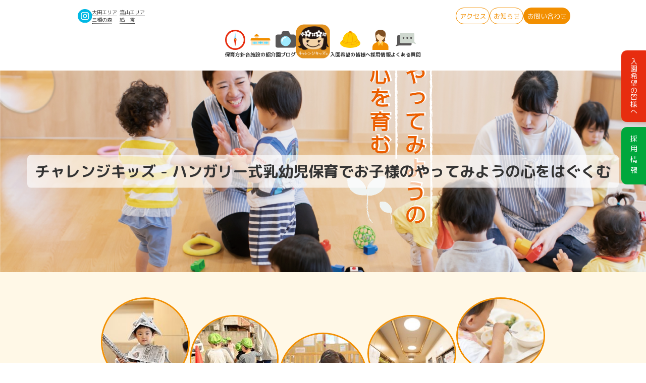

--- FILE ---
content_type: text/html
request_url: https://challengekids.info/tag/%E3%81%8A%E5%88%A5%E3%82%8C%E9%81%A0%E8%B6%B3/
body_size: 36771
content:

<!DOCTYPE html>
<html lang="ja">

<head>
    <meta charset="UTF-8" />
    <meta name="viewport" content="width=device-width, initial-scale=1.0" />

    

    
		<!-- All in One SEO 4.2.8 - aioseo.com -->
		<title>お別れ遠足 - チャレンジキッズ</title>
		<meta name="robots" content="max-image-preview:large" />
		<link rel="canonical" href="https://challengekids.info/tag/%E3%81%8A%E5%88%A5%E3%82%8C%E9%81%A0%E8%B6%B3/" />
		<meta name="generator" content="All in One SEO (AIOSEO) 4.2.8 " />
		<script type="application/ld+json" class="aioseo-schema">
			{"@context":"https:\/\/schema.org","@graph":[{"@type":"BreadcrumbList","@id":"https:\/\/challengekids.info\/tag\/%E3%81%8A%E5%88%A5%E3%82%8C%E9%81%A0%E8%B6%B3\/#breadcrumblist","itemListElement":[{"@type":"ListItem","@id":"https:\/\/challengekids.info\/#listItem","position":1,"item":{"@type":"WebPage","@id":"https:\/\/challengekids.info\/","name":"\u30db\u30fc\u30e0","description":"\u30c1\u30e3\u30ec\u30f3\u30b8\u30ad\u30c3\u30ba\u3067\u306f\u30cf\u30f3\u30ac\u30ea\u30fc\u5f0f\u306e\u4fdd\u80b2\u3092\u30a2\u30ec\u30f3\u30b8\u3057\u305f\u30c1\u30e3\u30ec\u30f3\u30b8\u30ad\u30c3\u30ba\u30d7\u30ed\u30b0\u30e9\u30e0\u3092\u5b9f\u8df5\u3057\u3066\u3044\u307e\u3059\u3002\u4e00\u4eba\u3072\u3068\u308a\u306e\u601d\u3044\u30fb\u6210\u9577\u767a\u9054\u306b\u5bc4\u308a\u6dfb\u3063\u305f\u4fdd\u80b2\u3067\u3001\u304a\u5b50\u69d8\u304c\u4e3b\u4f53\u7684\u306b\u300e\u3084\u3063\u3066\u307f\u3088\u3046\u300f\u3068\u884c\u52d5\u3067\u304d\u308b\u74b0\u5883\u3065\u304f\u308a\u3092\u5927\u5207\u306b\u3057\u3066\u3044\u307e\u3059\u3002","url":"https:\/\/challengekids.info\/"},"nextItem":"https:\/\/challengekids.info\/tag\/%e3%81%8a%e5%88%a5%e3%82%8c%e9%81%a0%e8%b6%b3\/#listItem"},{"@type":"ListItem","@id":"https:\/\/challengekids.info\/tag\/%e3%81%8a%e5%88%a5%e3%82%8c%e9%81%a0%e8%b6%b3\/#listItem","position":2,"item":{"@type":"WebPage","@id":"https:\/\/challengekids.info\/tag\/%e3%81%8a%e5%88%a5%e3%82%8c%e9%81%a0%e8%b6%b3\/","name":"\u304a\u5225\u308c\u9060\u8db3","url":"https:\/\/challengekids.info\/tag\/%e3%81%8a%e5%88%a5%e3%82%8c%e9%81%a0%e8%b6%b3\/"},"previousItem":"https:\/\/challengekids.info\/#listItem"}]},{"@type":"CollectionPage","@id":"https:\/\/challengekids.info\/tag\/%E3%81%8A%E5%88%A5%E3%82%8C%E9%81%A0%E8%B6%B3\/#collectionpage","url":"https:\/\/challengekids.info\/tag\/%E3%81%8A%E5%88%A5%E3%82%8C%E9%81%A0%E8%B6%B3\/","name":"\u304a\u5225\u308c\u9060\u8db3 - \u30c1\u30e3\u30ec\u30f3\u30b8\u30ad\u30c3\u30ba","inLanguage":"ja","isPartOf":{"@id":"https:\/\/challengekids.info\/#website"},"breadcrumb":{"@id":"https:\/\/challengekids.info\/tag\/%E3%81%8A%E5%88%A5%E3%82%8C%E9%81%A0%E8%B6%B3\/#breadcrumblist"}},{"@type":"Organization","@id":"https:\/\/challengekids.info\/#organization","name":"\u30c1\u30e3\u30ec\u30f3\u30b8\u30ad\u30c3\u30ba","url":"https:\/\/challengekids.info\/"},{"@type":"WebSite","@id":"https:\/\/challengekids.info\/#website","url":"https:\/\/challengekids.info\/","name":"\u30c1\u30e3\u30ec\u30f3\u30b8\u30ad\u30c3\u30ba","description":"\u6771\u4eac\u90fd\u8a8d\u8a3c\u4fdd\u80b2\u6240\u3001\u5927\u7530\u533a\u5c0f\u898f\u6a21\u8a8d\u53ef\u4fdd\u80b2\u6240\u3001\u6d41\u5c71\u5e02\u5c0f\u898f\u6a21\u8a8d\u53ef\u4fdd\u80b2\u6240\u3001\u3055\u3044\u305f\u307e\u5e02\u30ca\u30fc\u30b5\u30ea\u30fc\u30eb\u30fc\u30e0","inLanguage":"ja","publisher":{"@id":"https:\/\/challengekids.info\/#organization"}}]}
		</script>
		<!-- All in One SEO -->

<link rel='dns-prefetch' href='//challengekids.info' />
<link rel='dns-prefetch' href='//www.googletagmanager.com' />
<link rel="alternate" type="application/rss+xml" title="チャレンジキッズ &raquo; お別れ遠足 タグのフィード" href="https://challengekids.info/tag/%e3%81%8a%e5%88%a5%e3%82%8c%e9%81%a0%e8%b6%b3/feed/" />
<!-- This site uses the Google Analytics by MonsterInsights plugin v7.12.3 - Using Analytics tracking - https://www.monsterinsights.com/ -->
<!-- Note: MonsterInsights is not currently configured on this site. The site owner needs to authenticate with Google Analytics in the MonsterInsights settings panel. -->
<!-- No UA code set -->
<!-- / Google Analytics by MonsterInsights -->
<link rel='stylesheet' id='wp-block-library-css' href='https://challengekids.info/wp-includes/css/dist/block-library/style.min.css?ver=6.5.7' type='text/css' media='all' />
<style id='classic-theme-styles-inline-css' type='text/css'>
/*! This file is auto-generated */
.wp-block-button__link{color:#fff;background-color:#32373c;border-radius:9999px;box-shadow:none;text-decoration:none;padding:calc(.667em + 2px) calc(1.333em + 2px);font-size:1.125em}.wp-block-file__button{background:#32373c;color:#fff;text-decoration:none}
</style>
<style id='global-styles-inline-css' type='text/css'>
body{--wp--preset--color--black: #000000;--wp--preset--color--cyan-bluish-gray: #abb8c3;--wp--preset--color--white: #ffffff;--wp--preset--color--pale-pink: #f78da7;--wp--preset--color--vivid-red: #cf2e2e;--wp--preset--color--luminous-vivid-orange: #ff6900;--wp--preset--color--luminous-vivid-amber: #fcb900;--wp--preset--color--light-green-cyan: #7bdcb5;--wp--preset--color--vivid-green-cyan: #00d084;--wp--preset--color--pale-cyan-blue: #8ed1fc;--wp--preset--color--vivid-cyan-blue: #0693e3;--wp--preset--color--vivid-purple: #9b51e0;--wp--preset--gradient--vivid-cyan-blue-to-vivid-purple: linear-gradient(135deg,rgba(6,147,227,1) 0%,rgb(155,81,224) 100%);--wp--preset--gradient--light-green-cyan-to-vivid-green-cyan: linear-gradient(135deg,rgb(122,220,180) 0%,rgb(0,208,130) 100%);--wp--preset--gradient--luminous-vivid-amber-to-luminous-vivid-orange: linear-gradient(135deg,rgba(252,185,0,1) 0%,rgba(255,105,0,1) 100%);--wp--preset--gradient--luminous-vivid-orange-to-vivid-red: linear-gradient(135deg,rgba(255,105,0,1) 0%,rgb(207,46,46) 100%);--wp--preset--gradient--very-light-gray-to-cyan-bluish-gray: linear-gradient(135deg,rgb(238,238,238) 0%,rgb(169,184,195) 100%);--wp--preset--gradient--cool-to-warm-spectrum: linear-gradient(135deg,rgb(74,234,220) 0%,rgb(151,120,209) 20%,rgb(207,42,186) 40%,rgb(238,44,130) 60%,rgb(251,105,98) 80%,rgb(254,248,76) 100%);--wp--preset--gradient--blush-light-purple: linear-gradient(135deg,rgb(255,206,236) 0%,rgb(152,150,240) 100%);--wp--preset--gradient--blush-bordeaux: linear-gradient(135deg,rgb(254,205,165) 0%,rgb(254,45,45) 50%,rgb(107,0,62) 100%);--wp--preset--gradient--luminous-dusk: linear-gradient(135deg,rgb(255,203,112) 0%,rgb(199,81,192) 50%,rgb(65,88,208) 100%);--wp--preset--gradient--pale-ocean: linear-gradient(135deg,rgb(255,245,203) 0%,rgb(182,227,212) 50%,rgb(51,167,181) 100%);--wp--preset--gradient--electric-grass: linear-gradient(135deg,rgb(202,248,128) 0%,rgb(113,206,126) 100%);--wp--preset--gradient--midnight: linear-gradient(135deg,rgb(2,3,129) 0%,rgb(40,116,252) 100%);--wp--preset--font-size--small: 13px;--wp--preset--font-size--medium: 20px;--wp--preset--font-size--large: 36px;--wp--preset--font-size--x-large: 42px;--wp--preset--spacing--20: 0.44rem;--wp--preset--spacing--30: 0.67rem;--wp--preset--spacing--40: 1rem;--wp--preset--spacing--50: 1.5rem;--wp--preset--spacing--60: 2.25rem;--wp--preset--spacing--70: 3.38rem;--wp--preset--spacing--80: 5.06rem;--wp--preset--shadow--natural: 6px 6px 9px rgba(0, 0, 0, 0.2);--wp--preset--shadow--deep: 12px 12px 50px rgba(0, 0, 0, 0.4);--wp--preset--shadow--sharp: 6px 6px 0px rgba(0, 0, 0, 0.2);--wp--preset--shadow--outlined: 6px 6px 0px -3px rgba(255, 255, 255, 1), 6px 6px rgba(0, 0, 0, 1);--wp--preset--shadow--crisp: 6px 6px 0px rgba(0, 0, 0, 1);}:where(.is-layout-flex){gap: 0.5em;}:where(.is-layout-grid){gap: 0.5em;}body .is-layout-flex{display: flex;}body .is-layout-flex{flex-wrap: wrap;align-items: center;}body .is-layout-flex > *{margin: 0;}body .is-layout-grid{display: grid;}body .is-layout-grid > *{margin: 0;}:where(.wp-block-columns.is-layout-flex){gap: 2em;}:where(.wp-block-columns.is-layout-grid){gap: 2em;}:where(.wp-block-post-template.is-layout-flex){gap: 1.25em;}:where(.wp-block-post-template.is-layout-grid){gap: 1.25em;}.has-black-color{color: var(--wp--preset--color--black) !important;}.has-cyan-bluish-gray-color{color: var(--wp--preset--color--cyan-bluish-gray) !important;}.has-white-color{color: var(--wp--preset--color--white) !important;}.has-pale-pink-color{color: var(--wp--preset--color--pale-pink) !important;}.has-vivid-red-color{color: var(--wp--preset--color--vivid-red) !important;}.has-luminous-vivid-orange-color{color: var(--wp--preset--color--luminous-vivid-orange) !important;}.has-luminous-vivid-amber-color{color: var(--wp--preset--color--luminous-vivid-amber) !important;}.has-light-green-cyan-color{color: var(--wp--preset--color--light-green-cyan) !important;}.has-vivid-green-cyan-color{color: var(--wp--preset--color--vivid-green-cyan) !important;}.has-pale-cyan-blue-color{color: var(--wp--preset--color--pale-cyan-blue) !important;}.has-vivid-cyan-blue-color{color: var(--wp--preset--color--vivid-cyan-blue) !important;}.has-vivid-purple-color{color: var(--wp--preset--color--vivid-purple) !important;}.has-black-background-color{background-color: var(--wp--preset--color--black) !important;}.has-cyan-bluish-gray-background-color{background-color: var(--wp--preset--color--cyan-bluish-gray) !important;}.has-white-background-color{background-color: var(--wp--preset--color--white) !important;}.has-pale-pink-background-color{background-color: var(--wp--preset--color--pale-pink) !important;}.has-vivid-red-background-color{background-color: var(--wp--preset--color--vivid-red) !important;}.has-luminous-vivid-orange-background-color{background-color: var(--wp--preset--color--luminous-vivid-orange) !important;}.has-luminous-vivid-amber-background-color{background-color: var(--wp--preset--color--luminous-vivid-amber) !important;}.has-light-green-cyan-background-color{background-color: var(--wp--preset--color--light-green-cyan) !important;}.has-vivid-green-cyan-background-color{background-color: var(--wp--preset--color--vivid-green-cyan) !important;}.has-pale-cyan-blue-background-color{background-color: var(--wp--preset--color--pale-cyan-blue) !important;}.has-vivid-cyan-blue-background-color{background-color: var(--wp--preset--color--vivid-cyan-blue) !important;}.has-vivid-purple-background-color{background-color: var(--wp--preset--color--vivid-purple) !important;}.has-black-border-color{border-color: var(--wp--preset--color--black) !important;}.has-cyan-bluish-gray-border-color{border-color: var(--wp--preset--color--cyan-bluish-gray) !important;}.has-white-border-color{border-color: var(--wp--preset--color--white) !important;}.has-pale-pink-border-color{border-color: var(--wp--preset--color--pale-pink) !important;}.has-vivid-red-border-color{border-color: var(--wp--preset--color--vivid-red) !important;}.has-luminous-vivid-orange-border-color{border-color: var(--wp--preset--color--luminous-vivid-orange) !important;}.has-luminous-vivid-amber-border-color{border-color: var(--wp--preset--color--luminous-vivid-amber) !important;}.has-light-green-cyan-border-color{border-color: var(--wp--preset--color--light-green-cyan) !important;}.has-vivid-green-cyan-border-color{border-color: var(--wp--preset--color--vivid-green-cyan) !important;}.has-pale-cyan-blue-border-color{border-color: var(--wp--preset--color--pale-cyan-blue) !important;}.has-vivid-cyan-blue-border-color{border-color: var(--wp--preset--color--vivid-cyan-blue) !important;}.has-vivid-purple-border-color{border-color: var(--wp--preset--color--vivid-purple) !important;}.has-vivid-cyan-blue-to-vivid-purple-gradient-background{background: var(--wp--preset--gradient--vivid-cyan-blue-to-vivid-purple) !important;}.has-light-green-cyan-to-vivid-green-cyan-gradient-background{background: var(--wp--preset--gradient--light-green-cyan-to-vivid-green-cyan) !important;}.has-luminous-vivid-amber-to-luminous-vivid-orange-gradient-background{background: var(--wp--preset--gradient--luminous-vivid-amber-to-luminous-vivid-orange) !important;}.has-luminous-vivid-orange-to-vivid-red-gradient-background{background: var(--wp--preset--gradient--luminous-vivid-orange-to-vivid-red) !important;}.has-very-light-gray-to-cyan-bluish-gray-gradient-background{background: var(--wp--preset--gradient--very-light-gray-to-cyan-bluish-gray) !important;}.has-cool-to-warm-spectrum-gradient-background{background: var(--wp--preset--gradient--cool-to-warm-spectrum) !important;}.has-blush-light-purple-gradient-background{background: var(--wp--preset--gradient--blush-light-purple) !important;}.has-blush-bordeaux-gradient-background{background: var(--wp--preset--gradient--blush-bordeaux) !important;}.has-luminous-dusk-gradient-background{background: var(--wp--preset--gradient--luminous-dusk) !important;}.has-pale-ocean-gradient-background{background: var(--wp--preset--gradient--pale-ocean) !important;}.has-electric-grass-gradient-background{background: var(--wp--preset--gradient--electric-grass) !important;}.has-midnight-gradient-background{background: var(--wp--preset--gradient--midnight) !important;}.has-small-font-size{font-size: var(--wp--preset--font-size--small) !important;}.has-medium-font-size{font-size: var(--wp--preset--font-size--medium) !important;}.has-large-font-size{font-size: var(--wp--preset--font-size--large) !important;}.has-x-large-font-size{font-size: var(--wp--preset--font-size--x-large) !important;}
.wp-block-navigation a:where(:not(.wp-element-button)){color: inherit;}
:where(.wp-block-post-template.is-layout-flex){gap: 1.25em;}:where(.wp-block-post-template.is-layout-grid){gap: 1.25em;}
:where(.wp-block-columns.is-layout-flex){gap: 2em;}:where(.wp-block-columns.is-layout-grid){gap: 2em;}
.wp-block-pullquote{font-size: 1.5em;line-height: 1.6;}
</style>
<link rel='stylesheet' id='contact-form-7-css' href='https://challengekids.info/wp-content/plugins/contact-form-7/includes/css/styles.css?ver=5.3' type='text/css' media='all' />
<link rel='stylesheet' id='nrci_methods-css' href='https://challengekids.info/wp-content/plugins/no-right-click-images-plugin/no-right-click-images.css?ver=6.5.7' type='text/css' media='all' />
<link rel='stylesheet' id='tablepress-default-css' href='https://challengekids.info/wp-content/plugins/tablepress/css/default.min.css?ver=1.12' type='text/css' media='all' />
<script type="text/javascript" src="https://challengekids.info/wp-includes/js/jquery/jquery.min.js?ver=3.7.1" id="jquery-core-js"></script>
<script type="text/javascript" src="https://challengekids.info/wp-includes/js/jquery/jquery-migrate.min.js?ver=3.4.1" id="jquery-migrate-js"></script>
<script type="text/javascript" id="nrci_methods-js-extra">
/* <![CDATA[ */
var nrci_opts = {"gesture":"Y","drag":"Y","touch":"Y","admin":"Y"};
/* ]]> */
</script>
<script type="text/javascript" src="https://challengekids.info/wp-content/plugins/no-right-click-images-plugin/no-right-click-images.js" id="nrci_methods-js"></script>

<!-- Google アナリティクス スニペット (Site Kit が追加) -->
<script type="text/javascript" src="https://www.googletagmanager.com/gtag/js?id=UA-252621564-1" id="google_gtagjs-js" async></script>
<script type="text/javascript" id="google_gtagjs-js-after">
/* <![CDATA[ */
window.dataLayer = window.dataLayer || [];function gtag(){dataLayer.push(arguments);}
gtag('set', 'linker', {"domains":["challengekids.info"]} );
gtag("js", new Date());
gtag("set", "developer_id.dZTNiMT", true);
gtag("config", "UA-252621564-1", {"anonymize_ip":true});
gtag("config", "G-J8XR12VHCG");
/* ]]> */
</script>

<!-- (ここまで) Google アナリティクス スニペット (Site Kit が追加) -->
<link rel="https://api.w.org/" href="https://challengekids.info/wp-json/" /><link rel="alternate" type="application/json" href="https://challengekids.info/wp-json/wp/v2/tags/158" /><link rel="EditURI" type="application/rsd+xml" title="RSD" href="https://challengekids.info/xmlrpc.php?rsd" />
<meta name="generator" content="WordPress 6.5.7" />
<meta name="generator" content="Site Kit by Google 1.90.1" />
<!-- Google タグ マネージャー スニペット (Site Kit が追加) -->
<script type="text/javascript">
/* <![CDATA[ */

			( function( w, d, s, l, i ) {
				w[l] = w[l] || [];
				w[l].push( {'gtm.start': new Date().getTime(), event: 'gtm.js'} );
				var f = d.getElementsByTagName( s )[0],
					j = d.createElement( s ), dl = l != 'dataLayer' ? '&l=' + l : '';
				j.async = true;
				j.src = 'https://www.googletagmanager.com/gtm.js?id=' + i + dl;
				f.parentNode.insertBefore( j, f );
			} )( window, document, 'script', 'dataLayer', 'GTM-M2JRTZD' );
			
/* ]]> */
</script>

<!-- (ここまで) Google タグ マネージャー スニペット (Site Kit が追加) -->
<link rel="icon" href="https://challengekids.info/wp-content/uploads/2018/08/cropped-cid_BF5CFAF7-9026-447B-89BE-DEFF8622927D-1-32x32.jpg" sizes="32x32" />
<link rel="icon" href="https://challengekids.info/wp-content/uploads/2018/08/cropped-cid_BF5CFAF7-9026-447B-89BE-DEFF8622927D-1-192x192.jpg" sizes="192x192" />
<link rel="apple-touch-icon" href="https://challengekids.info/wp-content/uploads/2018/08/cropped-cid_BF5CFAF7-9026-447B-89BE-DEFF8622927D-1-180x180.jpg" />
<meta name="msapplication-TileImage" content="https://challengekids.info/wp-content/uploads/2018/08/cropped-cid_BF5CFAF7-9026-447B-89BE-DEFF8622927D-1-270x270.jpg" />

    <link rel="preconnect" href="https://fonts.googleapis.com">
    <link rel="preconnect" href="https://fonts.gstatic.com" crossorigin>
    <link href="https://fonts.googleapis.com/css2?family=Cookie&family=M+PLUS+Rounded+1c:wght@300;400;500;700;800&display=swap" rel="stylesheet">

    <link rel="stylesheet" href="https://challengekids.info/wp-content/themes/my-theme/assets/global.css?modified_at=1716784042">
    <script defer src="https://challengekids.info/wp-content/themes/my-theme/assets/global.js?modified_at=1711143764"></script>
</head>

<body>
    <div class="c-base ">
        
        <div class="c-base__navbar ">
            
<div class="c-navbar ">
    <div class="c-navbar__row">
        <div class="c-navbar__buttons">
            <!-- NOTE: 後で追加できるように空文字を挿入しておく -->
            <!-- <a href="https://challengekids.info/for-parents" class="c-navbar__button-2 ">在園児保護者の皆様へ</a> -->
            &nbsp;

            <div class="c-navbar__links c-navbar__links--pc-only">
                <img src="https://challengekids.info/wp-content/themes/my-theme/assets/images/components/instagram-circle-blue.svg" alt="" class="c-navbar__links-image" />
                <ul class="c-navbar__links-list ">
                    <li><a href="https://www.instagram.com/challenge_kids_otaku/?igshid=ul20yp6h2036" target="_blank">大田エリア</a></li>
                    <li><a href="https://instagram.com/challenge_kids_otakanomori?igshid=4gh604gs3upn" target="_blank">流山エリア</a></li>
                    <li><a href="https://instagram.com/challenge_kids_mihashinomori?igshid=1xonnl7hlvg72" target="_blank">三橋の森</a></li>
                    <li><a href="https://www.instagram.com/challenge_kids_lunch/?utm_medium=copy_link" target="_blank">給　食</a></li>
                </ul>
            </div>
            <div class="c-navbar__links c-navbar__links--sp-only">
                <img src="https://challengekids.info/wp-content/themes/my-theme/assets/images/components/instagram-circle-blue.svg" alt="" class="c-navbar__links-image" data-navbar-tippy-opener="instagram-links" tabindex="0" />
                <ul class="c-navbar__links-list c-navbar__links-list--popover" data-navbar-tippy-content="instagram-links">
                    <li><a href="https://www.instagram.com/challenge_kids_otaku/?igshid=ul20yp6h2036" target="_blank">大田エリア</a></li>
                    <li><a href="https://instagram.com/challenge_kids_otakanomori?igshid=4gh604gs3upn" target="_blank">流山エリア</a></li>
                    <li><a href="https://instagram.com/challenge_kids_mihashinomori?igshid=1xonnl7hlvg72" target="_blank">三橋の森</a></li>
                    <li><a href="https://www.instagram.com/challenge_kids_lunch/?utm_medium=copy_link" target="_blank">給　食</a></li>
                </ul>
            </div>
        </div>

        <div class="c-navbar__buttons c-navbar__buttons--pc-only">
            <a href="https://challengekids.info/#anchor-access" class="c-navbar__button-2 c-navbar__button-2--text-orange c-navbar__button-2--border-orange">アクセス</a>
            <a href="https://challengekids.info/informations" class="c-navbar__button-2 c-navbar__button-2--text-orange c-navbar__button-2--border-orange">お知らせ</a>
            <a href="https://challengekids.info/contact-form" class="c-navbar__button-2 c-navbar__button-2--orange">お問い合わせ</a>
        </div>
    </div>

    <div class="c-navbar__row-2">
        <div class="c-navbar__buttons-2">
            <div class="c-navbar__button c-navbar__button--pc-only" data-navbar-tippy-opener="features">
                <img src="https://challengekids.info/wp-content/themes/my-theme/assets/images/components/compass.svg" alt="" />
                保育方針
                <div class="c-navbar__popover" data-navbar-tippy-content="features">
                    <ul class="c-navbar__popover-list">
                        <li><a href="https://challengekids.info/features">保育方針</a></li>
                        <li><a href="https://challengekids.info/features/task">課業</a></li>
                        <li><a href="https://challengekids.info/nursery/lunch">給食</a></li>
                        <li><a href="https://challengekids.info/features/flow-a">1日の流れ</a></li>
                        <li><a href="https://challengekids.info/features/program">年間プログラム</a></li>
                        <li><a href="https://challengekids.info/treatment">療育</a></li>
                    </ul>
                </div>
            </div>
            <div class="c-navbar__button c-navbar__button--pc-only" data-navbar-tippy-opener="nurseries">
                <img src="https://challengekids.info/wp-content/themes/my-theme/assets/images/components/home.svg" alt="" />
                各施設の紹介
                <div class="c-navbar__popover" data-navbar-tippy-content="nurseries">
                    <ul class="c-navbar__popover-list c-navbar__popover-list--category">
                        <li>
                            保育園
                            <ul class="c-navbar__popover-list">
                                                                    <li><a href="https://challengekids.info/enter-nursery/nurseries/mihashinomori_saitama/">三橋の森保育園</a></li>
                                                                    <li><a href="https://challengekids.info/enter-nursery/nurseries/yukigayaotsukaen_tokyo/">雪谷大塚園</a></li>
                                                                    <li><a href="https://challengekids.info/enter-nursery/nurseries/nagaharaen_tokyo/">長原園</a></li>
                                                                    <li><a href="https://challengekids.info/enter-nursery/nurseries/kitasenzokuen_tokyo/">北千束園</a></li>
                                                                    <li><a href="https://challengekids.info/enter-nursery/nurseries/otakanomorienbunen_chiba/">おおたかの森園分園</a></li>
                                                                    <li><a href="https://challengekids.info/enter-nursery/nurseries/otakanomorienhonen_chiba/">おおたかの森園本園</a></li>
                                                                    <li><a href="https://challengekids.info/enter-nursery/nurseries/dainiotakanomorien_chiba/">第二おおたかの森園</a></li>
                                                            </ul>
                        </li>

                                                    <li>
                                療育園
                                <ul class="c-navbar__popover-list">
                                                                            <li><a href="https://challengekids.info/enter-nursery/nurseries/nagareyama_ryouiku/">流山教室（療育）</a></li>
                                                                            <li><a href="https://challengekids.info/enter-nursery/nurseries/edogawadai_ryouiku/">江戸川台教室（療育）</a></li>
                                                                            <li><a href="https://challengekids.info/enter-nursery/nurseries/%e5%8d%97%e6%b5%81%e5%b1%b1%e6%95%99%e5%ae%a4%ef%bc%88%e7%99%82%e8%82%b2%ef%bc%89/">南流山教室（療育）</a></li>
                                                                    </ul>
                            </li>
                                            </ul>
                </div>
            </div>
            <a href="https://challengekids.info/nursery-blogs" class="c-navbar__button c-navbar__button--pc-only">
                <img src="https://challengekids.info/wp-content/themes/my-theme/assets/images/components/camera.svg" alt="" />
                園ブログ
            </a>
            <a href="https://challengekids.info" class="c-navbar__button c-navbar__button--logo">
                <img src="https://challengekids.info/wp-content/themes/my-theme/assets/images/components/logo.png" alt="" />
            </a>
            <a href="https://challengekids.info/enter-nursery" class="c-navbar__button c-navbar__button--pc-only">
                <img src="https://challengekids.info/wp-content/themes/my-theme/assets/images/components/cap.svg" alt="" />
                入園希望の皆様へ
            </a>
            <a href="https://challengekids.info/recruitment" class="c-navbar__button c-navbar__button--pc-only">
                <img src="https://challengekids.info/wp-content/themes/my-theme/assets/images/components/woman.svg" alt="" />
                採用情報
            </a>
            <a href="https://challengekids.info/enter-nursery#anchor-faq" class="c-navbar__button c-navbar__button--pc-only">
                <img src="https://challengekids.info/wp-content/themes/my-theme/assets/images/components/comment.svg" alt="" />
                よくある質問
            </a>
        </div>
    </div>
</div>
        </div>

        <div class="c-base__side-nav">
            <div class="c-side-nav">
    <a href="https://challengekids.info/enter-nursery" class="c-side-nav__button c-side-nav__button--red">
        <span class="c-side-nav__button-text">入園希望の皆様へ</span>
    </a>
    <a href="https://challengekids.info/recruitment" class="c-side-nav__button c-side-nav__button--green">
        <span class="c-side-nav__button-text c-side-nav__button-text--spaced">採用情報</span>
    </a>
</div>        </div>

        <div class="c-base__menu-button">
            <div class="c-menu-button c-base__menu-button-main">
    <div class="c-menu-button__lines">
        <div class="c-menu-button__line"></div>
        <div class="c-menu-button__line"></div>
        <div class="c-menu-button__line"></div>
    </div>
</div>
        </div>

        <div class="c-base__menu">
            
<div class="c-menu">
    <!-- <div class="c-menu__buttons">
        <a href="https://challengekids.info/enter-nursery" class="c-menu__button c-menu__button--red c-menu__buttons-item">入園希望の皆様へ</a>
        <a href="https://challengekids.info/recruitment" class="c-menu__button c-menu__button--green c-menu__buttons-item">採用情報</a>
    </div> -->

    <div class="c-menu__list">
        <div class="c-menu__list-item c-menu__list-item--has-child">
            <a href="https://challengekids.info/features" class="c-menu__list-item-text">保育方針</a>

            <a href="https://challengekids.info/features/task" class="c-menu__list-item">
                <span class="c-menu__list-item-text">チャレンジキッズの︎課業</span>
            </a>
            <a href="https://challengekids.info/features/lunch" class="c-menu__list-item">
                <span class="c-menu__list-item-text">チャレンジキッズの︎給食</span>
            </a>
            <a href="https://challengekids.info/features/flow-a" class="c-menu__list-item">
                <span class="c-menu__list-item-text">一日の流れ</span>
            </a>
            <a href="https://challengekids.info/features/program" class="c-menu__list-item">
                <span class="c-menu__list-item-text">年間行事</span>
            </a>
            <a href="https://challengekids.info/treatment" class="c-menu__list-item">
                <span class="c-menu__list-item-text">療育</span>
            </a>
        </div>

        <div class="c-menu__list-item c-menu__list-item--has-child">
            <span class="c-menu__list-item-text">各施設の紹介</span>

            <div class="c-menu__list-item c-menu__list-item--has-child">
                <span class="c-menu__list-item-text">保育園</span>

                                    <a href="https://challengekids.info/enter-nursery/nurseries/mihashinomori_saitama/" class="c-menu__list-item">
                        <span class="c-menu__list-item-text">三橋の森保育園</span>
                    </a>
                                    <a href="https://challengekids.info/enter-nursery/nurseries/yukigayaotsukaen_tokyo/" class="c-menu__list-item">
                        <span class="c-menu__list-item-text">雪谷大塚園</span>
                    </a>
                                    <a href="https://challengekids.info/enter-nursery/nurseries/nagaharaen_tokyo/" class="c-menu__list-item">
                        <span class="c-menu__list-item-text">長原園</span>
                    </a>
                                    <a href="https://challengekids.info/enter-nursery/nurseries/kitasenzokuen_tokyo/" class="c-menu__list-item">
                        <span class="c-menu__list-item-text">北千束園</span>
                    </a>
                                    <a href="https://challengekids.info/enter-nursery/nurseries/otakanomorienbunen_chiba/" class="c-menu__list-item">
                        <span class="c-menu__list-item-text">おおたかの森園分園</span>
                    </a>
                                    <a href="https://challengekids.info/enter-nursery/nurseries/otakanomorienhonen_chiba/" class="c-menu__list-item">
                        <span class="c-menu__list-item-text">おおたかの森園本園</span>
                    </a>
                                    <a href="https://challengekids.info/enter-nursery/nurseries/dainiotakanomorien_chiba/" class="c-menu__list-item">
                        <span class="c-menu__list-item-text">第二おおたかの森園</span>
                    </a>
                            </div>
            <div class="c-menu__list-item c-menu__list-item--has-child">
                <span class="c-menu__list-item-text">療育園</span>

                                    <a href="https://challengekids.info/enter-nursery/nurseries/nagareyama_ryouiku/" class="c-menu__list-item">
                        <span class="c-menu__list-item-text">流山教室（療育）</span>
                    </a>
                                    <a href="https://challengekids.info/enter-nursery/nurseries/edogawadai_ryouiku/" class="c-menu__list-item">
                        <span class="c-menu__list-item-text">江戸川台教室（療育）</span>
                    </a>
                                    <a href="https://challengekids.info/enter-nursery/nurseries/%e5%8d%97%e6%b5%81%e5%b1%b1%e6%95%99%e5%ae%a4%ef%bc%88%e7%99%82%e8%82%b2%ef%bc%89/" class="c-menu__list-item">
                        <span class="c-menu__list-item-text">南流山教室（療育）</span>
                    </a>
                            </div>
        </div>
        <a href="https://challengekids.info/nursery-blogs" class="c-menu__list-item"><span class="c-menu__list-item-text">園ブログ</span></a>
        <a href="https://challengekids.info/enter-nursery" class="c-menu__list-item"><span class="c-menu__list-item-text">入園希望の皆様へ</span></a>
        <a href="https://challengekids.info/recruitment" class="c-menu__list-item"><span class="c-menu__list-item-text">採用情報</span></a>
        <a href="https://challengekids.info/informations" class="c-menu__list-item"><span class="c-menu__list-item-text">お知らせ</span></a>
    </div>
</div>
        </div>

        <div class="c-base__header ">
            
<header class="c-header ">
    <picture class="c-header__image">
        <source srcset="https://challengekids.info/wp-content/themes/my-theme/assets/images/components/header/top-pc.png" media="(min-width:768px)">
        <img src="https://challengekids.info/wp-content/themes/my-theme/assets/images/components/header/top-sp.png" alt="" />
    </picture>

            <h1 class="c-header__title">チャレンジキッズ - ハンガリー式乳幼児保育でお子様のやってみようの心をはぐくむ</h1>
    
    <div class="c-header__utils">
        <div class="c-header__nav">
            <div class="c-header__nav-buttons">
                <a href="https://challengekids.info/enter-nursery" class="c-header__nav-button c-header__nav-button--red">
                    入園希望の皆様へ
                </a>
                <a href="https://challengekids.info/recruitment" class="c-header__nav-button c-header__nav-button--green">
                    採用情報
                </a>
            </div>
        </div>

            </div>
</header>
        </div>

        <div class="c-base__main">
<link rel="stylesheet" href="https://challengekids.info/wp-content/themes/my-theme/assets/top.css?modified_at=1716962774">
<script defer src="https://challengekids.info/wp-content/themes/my-theme/assets/top.js?modified_at=1675872648"></script>

<section class="section section--intro">
    <div class="c-container">
        <div class="intro">
            <div class="intro__links">
                <a href="https://challengekids.info/features/program" class="intro__link">
                    <div class="intro__link-thumb">
                        <img src="https://challengekids.info/wp-content/themes/my-theme/assets/images/top/links-item-1.jpg" alt="">
                    </div>
                    <div class="intro__link-title">年間予定</div>
                </a>
                <a href="https://challengekids.info/features/flow-a" class="intro__link">
                    <div class="intro__link-thumb">
                        <img src="https://challengekids.info/wp-content/themes/my-theme/assets/images/top/links-item-2.jpg" alt="">
                    </div>
                    <div class="intro__link-title">1日の流れ</div>
                </a>
                <a href="https://challengekids.info/features" class="intro__link">
                    <div class="intro__link-thumb">
                        <img src="https://challengekids.info/wp-content/themes/my-theme/assets/images/top/links-item-3.jpg" alt="">
                    </div>
                    <div class="intro__link-title">保育方針</div>
                </a>
                <a href="https://challengekids.info/enter-nursery/#anchor-application" class="intro__link">
                    <div class="intro__link-thumb">
                        <img src="https://challengekids.info/wp-content/themes/my-theme/assets/images/top/links-item-4.jpg" alt="">
                    </div>
                    <div class="intro__link-title">各施設紹介</div>
                </a>
                <a href="https://challengekids.info/features/lunch" class="intro__link">
                    <div class="intro__link-thumb">
                        <img src="https://challengekids.info/wp-content/themes/my-theme/assets/images/top/links-item-5.jpg" alt="">
                    </div>
                    <div class="intro__link-title">こだわりの給食</div>
                </a>
            </div>

            <div class="intro__will">
                <h2 class="intro__will-title">
                    チャレンジキッズでは<br>
                    一人ひとりのお子様と丁寧に関わり、 <br>
                    思いや成長発達に寄り添いながら <br>
                    『やってみようの心』をはぐくみます
                </h2>
                <p class="intro__will-content">
                    チャレンジキッズではハンガリー式の保育をアレンジした<br>
                    チャレンジキッズプログラムを実践しています。<br>
                    <br>
                    10人いれば10人分の思いがある。10通りの成長段階がある。<br>
                    一人ひとりの思い・成長発達に寄り添った保育で、<br>
                    お子様が主体的に『やってみよう』と行動できる<br>環境づくりを大切にしています。<br>
                    <br>
                    チャレンジキッズが目指しているのは、 <br>
                    のびのびとありのままの自分でいられる『第2の実家』です。

                </p>

                <div class="intro__will-movie">
                    <iframe width="560" height="315" src="https://www.youtube.com/embed/kSCuTp0j7uE" title="YouTube video player" frameborder="0" allow="accelerometer; autoplay; clipboard-write; encrypted-media; gyroscope; picture-in-picture" allowfullscreen></iframe>
                </div>
            </div>
        </div>

        <div class="intro__philosophy">
            <div class="intro__philosophy-examples">
                <div class="intro__philosophy-example">
                    <div class="intro__philosophy-example-image">
                        <img src="https://challengekids.info/wp-content/themes/my-theme/assets/images/top/philosophy-examples-item-1.jpg" alt="" class="intro__philosophy-example-image">
                    </div>
                    <p class="intro__philosophy-example-text">
                        一人ひとりの個性を尊重する<br>家庭的な保育
                    </p>
                </div>
                <div class="intro__philosophy-example">
                    <div class="intro__philosophy-example-image">
                        <img src="https://challengekids.info/wp-content/themes/my-theme/assets/images/top/philosophy-examples-item-2.jpg" alt="" class="intro__philosophy-example-image">
                    </div>
                    <p class="intro__philosophy-example-text">
                        流れる保育を実践<br>(ハンガリー式乳児保育)
                    </p>
                </div>
                <div class="intro__philosophy-example">
                    <div class="intro__philosophy-example-image">
                        <img src="https://challengekids.info/wp-content/themes/my-theme/assets/images/top/philosophy-examples-item-3.jpg" alt="" class="intro__philosophy-example-image">
                    </div>
                    <p class="intro__philosophy-example-text">
                        遊び＝学び「課業」の取り組み<br>(ハンガリー式幼児保育)
                    </p>
                </div>
                <div class="intro__philosophy-example">
                    <div class="intro__philosophy-example-image">
                        <img src="https://challengekids.info/wp-content/themes/my-theme/assets/images/top/philosophy-examples-item-4.jpg" alt="" class="intro__philosophy-example-image">
                    </div>
                    <p class="intro__philosophy-example-text">
                        食物アレルギー完全除去給食の提供<br>(卵・乳・小麦)
                    </p>
                </div>
            </div>

            <div class="button-container intro__philosophy-button">
                <a href="https://challengekids.info/features" class="c-button c-button--orange">チャレンジキッズの保育方針を詳しく知る</a>
            </div>
        </div>
    </div>
</section>

<section class="section section--everyday-life">
    <div class="c-container">
        <h2 class="c-heading">チャレンジキッズの日常</h2>

        <!-- PC -->
        <div class="everyday-life everyday-life--pc-only">
            <div class="swiper everyday-life__container everyday-life__container--use-bg" data-use-swiper="everyday-life-pc">
                <div class="swiper-wrapper everyday-life__wrapper">

                                            <!-- 4区切り -->
                                                    <div class="swiper-slide everyday-life__slide">
                                <div class="everyday-life__media-container">
                                
                                <!-- 2区切り -->
                                                                    <div class="everyday-life__media-container-col">
                                    
                                    <article class="everyday-life__media">
                                        <div class="everyday-life__media-col everyday-life__media-col--thumb">
                                            <div class="everyday-life__media-nursery">
                                                <div class="everyday-life__media-nursery-text">
                                                    長原園                                                </div>
                                            </div>
                                            <a href="https://challengekids.info/nursery-blogs/%e8%87%aa%e7%84%b6%e3%81%a3%e3%81%a6%e9%9d%a2%e7%99%bd%e3%81%84%e3%81%ad/" class="everyday-life__media-thumb">
                                                                                                    <img src="https://challengekids.info/wp-content/uploads/2025/12/s-IMG_2930.jpg" alt="">
                                                                                            </a>
                                        </div>
                                        <div class="everyday-life__media-col everyday-life__media-col--content">
                                            <div class="everyday-life__media-content">
                                                <time class="everyday-life__media-date">2025.12.10</time>
                                                <h2 class="everyday-life__media-title">
                                                    <a href="https://challengekids.info/nursery-blogs/%e8%87%aa%e7%84%b6%e3%81%a3%e3%81%a6%e9%9d%a2%e7%99%bd%e3%81%84%e3%81%ad/" class="everyday-life__media-title-text">
                                                        自然って面白いね&#x1f342;                                                    </a>
                                                </h2>
                                                <div class="everyday-life__media-text-container">
                                                    <div class="everyday-life__media-text">
                                                        冷え込む日が増えてきましたね。



体調は崩されていませんか？



うさぎ組さんは毎日戸外活動にでかけ、元気に過ごしていますよ&#x2728;



　　



今回のブログでは、ある日の戸外活動の様子をお届けします&#x1f381;



　　



公園に到着すると、まずはみんなで座って保育者の話をききます&#x1f442;



「あっちにはなにがあるかな～？」



保育者の問いかけで、一斉に右をむくお子様たち&#x1f60a;



「いけがある！」「鳥さんがとんでるね！」等、次々に答えてくれましたよ！







お話している途中に、「あれ？」と保育者の腰あたりをじっと見つめるお子様たち。



すると、まぁびっくり！



保育者のエプロンに、トンボがとまっていました&#x2728;







みんなで保育者を囲み、じっと観察&#x1f440;



「これなーに？」「あかいね」「羽が大きい！」「飛行機みたい！」と



嬉しそうに話すうさぎ組さん達でした&#x1f430;



　　



その後は、落ち葉やどんぐりを拾って楽しみました。



秋も終わり、もうなくなってしまったかと思われていたどんぐりでしたが…



木陰にたくさん発見し、大興奮！



「先生見て！まだあったよ！」とキラキラの笑顔を浮かべ、夢中で拾い集めていました。







「こっちにあったよ！」「え、どこどこ？」とお友だちと一緒に楽しむ姿に、ほっこり&#x1f60a;&#x1f49b;







　　　







まるで宝探しのような気持ちで、どんぐりや落ち葉を探すお子様たちでした&#x1f495;



　　



「こっちは黒いね」と、2つのどんぐりを比較するお子様や…







　「ながーいよ！」と、以前拾ったどんぐりを思い出して違いに気付くお子様も！







それぞれの着眼点で、じっくりと観察して楽しんでいました&#x1f440;&#x1f49b;



　　



発見したどんぐりや落ち葉は、「ママにみせる」と言いながら嬉しそうに袋の中へ&#x1f60a;







　　







　　　







たくさんのお土産をゲットしました&#x2728;



パパやママも、きっと喜ぶね&#x1f49b;                                                    </div>
                                                </div>
                                            </div>
                                        </div>
                                    </article>

                                                                    <!-- 2区切り ここまで -->

                                                        <!-- 4区切り ここまで -->
                                            <!-- 4区切り -->
                        
                                <!-- 2区切り -->
                                
                                    <article class="everyday-life__media">
                                        <div class="everyday-life__media-col everyday-life__media-col--thumb">
                                            <div class="everyday-life__media-nursery">
                                                <div class="everyday-life__media-nursery-text">
                                                    第二おおたかの森園                                                </div>
                                            </div>
                                            <a href="https://challengekids.info/nursery-blogs/%e3%82%af%e3%83%aa%e3%82%b9%e3%83%9e%e3%82%b9%e6%a5%bd%e3%81%97%e3%81%bf%e3%81%a0%e3%81%ad%e2%99%aa/" class="everyday-life__media-thumb">
                                                                                                    <img src="https://challengekids.info/wp-content/uploads/2025/12/11.jpg" alt="">
                                                                                            </a>
                                        </div>
                                        <div class="everyday-life__media-col everyday-life__media-col--content">
                                            <div class="everyday-life__media-content">
                                                <time class="everyday-life__media-date">2025.12.10</time>
                                                <h2 class="everyday-life__media-title">
                                                    <a href="https://challengekids.info/nursery-blogs/%e3%82%af%e3%83%aa%e3%82%b9%e3%83%9e%e3%82%b9%e6%a5%bd%e3%81%97%e3%81%bf%e3%81%a0%e3%81%ad%e2%99%aa/" class="everyday-life__media-title-text">
                                                        クリスマス楽しみだね♪                                                    </a>
                                                </h2>
                                                <div class="everyday-life__media-text-container">
                                                    <div class="everyday-life__media-text">
                                                        クリスマスに向けてリースの製作をしました！



キラキラのシールに目を輝かせてペタペタと貼っていくお子様たち。











自分の顔を見つけると「見つけたー！」と言って嬉しそうに教えてくれます♪







プレゼントを見ると、



「ケーキが良いな」「ブロックもらう！」と欲しいものをお話していましたよ！











おおたかの森駅までお散歩に行くとサンタさんや雪だるまを発見！







自分よりも大きな熊を見つけると、びっくり！！！



興味津々なお子様は近くまで行って笑っていました☆







クリスマスの日が来るのが待ち遠しい、りすぐみのお子様たちです♪                                                    </div>
                                                </div>
                                            </div>
                                        </div>
                                    </article>

                                                                        </div>
                                                                <!-- 2区切り ここまで -->

                                                        <!-- 4区切り ここまで -->
                                            <!-- 4区切り -->
                        
                                <!-- 2区切り -->
                                                                    <div class="everyday-life__media-container-col">
                                    
                                    <article class="everyday-life__media">
                                        <div class="everyday-life__media-col everyday-life__media-col--thumb">
                                            <div class="everyday-life__media-nursery">
                                                <div class="everyday-life__media-nursery-text">
                                                    雪谷大塚園                                                </div>
                                            </div>
                                            <a href="https://challengekids.info/nursery-blogs/%e3%81%86%e3%81%95%e3%81%8e%e7%b5%84%e3%81%86%e3%82%93%e3%81%a8%e3%81%93%e3%81%97%e3%82%87%e3%81%a9%e3%81%a3%e3%81%93%e3%81%84%e3%81%97%e3%82%87/" class="everyday-life__media-thumb">
                                                                                                    <img src="https://challengekids.info/wp-content/uploads/2025/12/IMG_6669.jpg" alt="">
                                                                                            </a>
                                        </div>
                                        <div class="everyday-life__media-col everyday-life__media-col--content">
                                            <div class="everyday-life__media-content">
                                                <time class="everyday-life__media-date">2025.12.09</time>
                                                <h2 class="everyday-life__media-title">
                                                    <a href="https://challengekids.info/nursery-blogs/%e3%81%86%e3%81%95%e3%81%8e%e7%b5%84%e3%81%86%e3%82%93%e3%81%a8%e3%81%93%e3%81%97%e3%82%87%e3%81%a9%e3%81%a3%e3%81%93%e3%81%84%e3%81%97%e3%82%87/" class="everyday-life__media-title-text">
                                                        うさぎ組&#x1f430;うんとこしょどっこいしょ&#x2728;                                                    </a>
                                                </h2>
                                                <div class="everyday-life__media-text-container">
                                                    <div class="everyday-life__media-text">
                                                        うさぎ組で育てていたカブの収穫をしました&#x1f430;



水やりや草むしり、追肥などカブのお世話をしてきたので、収穫を楽しみにしていました・・・



「どれどれ、大きくなったかな？&#x1f440;&#x2728;」







保育者が手本を見せた後に、一人ずつ収穫してみることにしました&#x1f60a;



「どれにしようかな・・・&#x1f440;」







収穫したカブを見て目を輝かせていました&#x2728;







「みてみて、大きいでしょ&#x2728;」



小さな種から生長を見てきて収穫できたことがとても嬉しかったようです♪







収穫したカブはお料理ごっこをして遊びました&#x1f373;&#x2728;







ままごとの包丁を使ってトントンしています・・・



「ママがねこうやってやるの」「猫の手しってるよ」とお話してくれました&#x1f431;&#x1f496;







切ったカブを持って・・・&#x1f440;&#x2754;







お料理していたお友だちのところへ！



「スープに入れてくださ～い」&#x1f944;&#x2728;







最後のお片付けまでばっちり&#x2728;



保育者がスポンジを使って洗っているのを見て、「私もやりたい！」







最近はなんでも食べられるようになってきたうさぎ組さん&#x1f430;



栽培活動を通してさらに野菜への興味が広がりました！                                                    </div>
                                                </div>
                                            </div>
                                        </div>
                                    </article>

                                                                    <!-- 2区切り ここまで -->

                                                        <!-- 4区切り ここまで -->
                                            <!-- 4区切り -->
                        
                                <!-- 2区切り -->
                                
                                    <article class="everyday-life__media">
                                        <div class="everyday-life__media-col everyday-life__media-col--thumb">
                                            <div class="everyday-life__media-nursery">
                                                <div class="everyday-life__media-nursery-text">
                                                    おおたかの森園本園                                                </div>
                                            </div>
                                            <a href="https://challengekids.info/nursery-blogs/%e3%81%8a%e3%81%8a%e3%81%8d%e3%81%aa%e3%81%8b%e3%81%b6%e2%99%aa-2/" class="everyday-life__media-thumb">
                                                                                                    <img src="https://challengekids.info/wp-content/uploads/2025/12/3-1.jpg" alt="">
                                                                                            </a>
                                        </div>
                                        <div class="everyday-life__media-col everyday-life__media-col--content">
                                            <div class="everyday-life__media-content">
                                                <time class="everyday-life__media-date">2025.12.05</time>
                                                <h2 class="everyday-life__media-title">
                                                    <a href="https://challengekids.info/nursery-blogs/%e3%81%8a%e3%81%8a%e3%81%8d%e3%81%aa%e3%81%8b%e3%81%b6%e2%99%aa-2/" class="everyday-life__media-title-text">
                                                        おおきなかぶ♪                                                    </a>
                                                </h2>
                                                <div class="everyday-life__media-text-container">
                                                    <div class="everyday-life__media-text">
                                                        本園ぞう組では、12月に入り冬の旬な食べものの中でかぶがあることを知ったお子様たち。保育者が読んだ絵本「おおきなかぶ」に興味を示しました。登場人物のおじいさん・おばあさん・まご・いぬ・ねこ・ねずみを一つの家族と捉えるとお子様たちの疑問として「まごって何？」という呟きがありました。いろんな家族写真を見ながら家族・親戚を知り、おじいちゃんおばあちゃんから見た自分をまごということを知りました。



遊びの中で大きなかぶの劇ごっこが始まりましたそれぞれが役になりきり課業の時間を使って毎朝上映会☆週初めでは保育者が事前に予想をたてて役に見合うグッズを並べていた際、「おばあさん役はバンダナかな」「いぬ役は肉かな」「ねこ役は魚かな」と考えて置いておいたのですが、お子様たちが選んだものはおばあさんは肉をかぶりつきながらかぶを抜きに行ったり、まごは魚を食べながら抜いたりととてもワイルドなおおきなかぶの劇となりました（笑）しかし毎日劇ごっこをしているとお子様たちも見合ったグッズがわかるようになったのか週後半は「畑行くから長靴履くの！」「帽子がないからバンダナにする！」とこちらが予想として置いていたものを選んでいました。











「うんとこしょ、どっこいしょ」と観客役のお子様たちも掛け声を出しています♪







お子様たちも今日は何のグッズがあるのか毎日楽しみにしながら劇ごっこを楽しみました。



引き続きお子様たちの興味関心に合わせて寒い冬も楽しみたいと思います☆                                                    </div>
                                                </div>
                                            </div>
                                        </div>
                                    </article>

                                                                        </div>
                                                                <!-- 2区切り ここまで -->

                                                                </div>
                            </div>
                                                <!-- 4区切り ここまで -->
                                            <!-- 4区切り -->
                                                    <div class="swiper-slide everyday-life__slide">
                                <div class="everyday-life__media-container">
                                
                                <!-- 2区切り -->
                                                                    <div class="everyday-life__media-container-col">
                                    
                                    <article class="everyday-life__media">
                                        <div class="everyday-life__media-col everyday-life__media-col--thumb">
                                            <div class="everyday-life__media-nursery">
                                                <div class="everyday-life__media-nursery-text">
                                                    長原園                                                </div>
                                            </div>
                                            <a href="https://challengekids.info/nursery-blogs/%e3%82%8a%e3%81%99%e7%b5%84%e3%80%80%e3%82%af%e3%83%aa%e3%82%b9%e3%83%9e%e3%82%b9%e8%a3%bd%e4%bd%9c/" class="everyday-life__media-thumb">
                                                                                                    <img src="https://challengekids.info/wp-content/uploads/2025/12/s-IMG_2362.jpg" alt="">
                                                                                            </a>
                                        </div>
                                        <div class="everyday-life__media-col everyday-life__media-col--content">
                                            <div class="everyday-life__media-content">
                                                <time class="everyday-life__media-date">2025.12.05</time>
                                                <h2 class="everyday-life__media-title">
                                                    <a href="https://challengekids.info/nursery-blogs/%e3%82%8a%e3%81%99%e7%b5%84%e3%80%80%e3%82%af%e3%83%aa%e3%82%b9%e3%83%9e%e3%82%b9%e8%a3%bd%e4%bd%9c/" class="everyday-life__media-title-text">
                                                        りす組　クリスマス製作&#x1f384;                                                    </a>
                                                </h2>
                                                <div class="everyday-life__media-text-container">
                                                    <div class="everyday-life__media-text">
                                                        　



先週、トイレットペーパーの芯に緑色の絵の具を塗った後、どのような作品が出来上がったのか？ご報告させていただきますね。



　



絵の具が乾いたのを確認してから淡い色の丸シールを貼りました&#x1f31f;



片手にシールを持ってトイレットペーパーの芯を横にしながら貼っていました(≧▽≦)







　



シールを剥がすのに夢中になっていたらトイレットペーパーの芯がコロコロ転がってしまいました&#x1f604;







　



『どれにしようかな～&#x1f3b6;』シールを見ながら楽しそうな表情だったので思わずパチリ&#x1f4f7;







　



保育者が台紙から1/3シールを出すお手伝いをすると、それを親指を人差し指で上手に剥がしていました(=ﾟωﾟ)ﾉ







　



自分で台紙を折りながら器用にシールを剥がしていました(*^_^*)







　



シールを貼った位置を指でさしながら教えてくれました(*^▽^*)







　



シールが指についてしまい、剥がせた時の「取れたぁ～」の表情です( *´艸｀)







　



全部シールを貼り終えて両手でクルクル回しながら「ここにもあるね」と貼ったシールを指さしていました(;・∀・)







　



９個の素敵な作品ができました&#x1f44f;







　







　



来週はもう１個オーナメントを作成予定です！



その様子もこのブログでお伝えしますのでお楽しみに&#x263a;                                                    </div>
                                                </div>
                                            </div>
                                        </div>
                                    </article>

                                                                    <!-- 2区切り ここまで -->

                                                        <!-- 4区切り ここまで -->
                                            <!-- 4区切り -->
                        
                                <!-- 2区切り -->
                                
                                    <article class="everyday-life__media">
                                        <div class="everyday-life__media-col everyday-life__media-col--thumb">
                                            <div class="everyday-life__media-nursery">
                                                <div class="everyday-life__media-nursery-text">
                                                    雪谷大塚園                                                </div>
                                            </div>
                                            <a href="https://challengekids.info/nursery-blogs/%e3%81%8a%e3%81%a1%e3%81%b0%f0%9f%8d%82%e3%81%82%e3%81%9d%e3%81%b3%e3%81%8a%e3%82%82%e3%81%97%e3%82%8d%e3%81%84%e3%81%ad%f0%9f%8d%82%f0%9f%8d%82/" class="everyday-life__media-thumb">
                                                                                                    <img src="https://challengekids.info/wp-content/uploads/2025/12/IMG_4153.jpg" alt="">
                                                                                            </a>
                                        </div>
                                        <div class="everyday-life__media-col everyday-life__media-col--content">
                                            <div class="everyday-life__media-content">
                                                <time class="everyday-life__media-date">2025.12.05</time>
                                                <h2 class="everyday-life__media-title">
                                                    <a href="https://challengekids.info/nursery-blogs/%e3%81%8a%e3%81%a1%e3%81%b0%f0%9f%8d%82%e3%81%82%e3%81%9d%e3%81%b3%e3%81%8a%e3%82%82%e3%81%97%e3%82%8d%e3%81%84%e3%81%ad%f0%9f%8d%82%f0%9f%8d%82/" class="everyday-life__media-title-text">
                                                        おちば&#x1f342;あそびおもしろいね&#x1f342;&#x1f342;                                                    </a>
                                                </h2>
                                                <div class="everyday-life__media-text-container">
                                                    <div class="everyday-life__media-text">
                                                        りす組さんが2か月ほど前から好きな遊び「おそうじあそび」保育者お手製の掃除グッズを手にして室内遊びを楽しんでいます。







落ち葉が沢山落ちたある日存分におそうじごっこが楽しめるよう、お掃除アイテムを持って公園に行ってみました&#x1f60a;保育者がお掃除を始めると早くやりたくてウズウズ心が躍るお子様たち&#x1f3b5;







お掃除グッズを手にしたお子様たちは、腕を動かしながら落ち葉をかき集めたり掃除機のように歩きながら進んだりとアイテムを自在に動かしながら色々な遊びが見られました&#x2728;











大きな段ボールを両手で持ち上げ、「ここにいれて～」と段ボールを運んできました。落ち葉を入れてもらうとにっこり笑顔がみられました&#x1f495;







「せいそうしゃでーす！ブーンブーン」&#x1f699;&#x1f699;清掃車になりきるお子様も&#x203c;&#xfe0f;







落ち葉や小枝、木の実など見つけたものを清掃車に入れて楽しそうでした♪







遊びが段々と派生していき、こちらは「おいも～おいも～」とおいもやさん&#x1f360;&#x1f342;落ち葉があふれるほど入れ終わると「いらっしゃいませー」と、お店屋さんが始まりました&#x1f60a;&#x1f60a;







別のところでは、「やきそばできたよー」とご飯やさんが始まっていました&#x1f3b6;







「やりたーい」と段々とお客さんが増えて・・・







あっという間に満席になっていました&#x2728;イメージしたものは違いますが、同じ空間で同じ遊びを楽しむお子様たちでした♡楽しかったようで公園に行くと同じような遊びが数日続いていました&#x1f3b6;







来週の登園お待ちしています☆彡                                                    </div>
                                                </div>
                                            </div>
                                        </div>
                                    </article>

                                                                        </div>
                                                                <!-- 2区切り ここまで -->

                                                        <!-- 4区切り ここまで -->
                                            <!-- 4区切り -->
                        
                                <!-- 2区切り -->
                                                                    <div class="everyday-life__media-container-col">
                                    
                                    <article class="everyday-life__media">
                                        <div class="everyday-life__media-col everyday-life__media-col--thumb">
                                            <div class="everyday-life__media-nursery">
                                                <div class="everyday-life__media-nursery-text">
                                                    第二おおたかの森園                                                </div>
                                            </div>
                                            <a href="https://challengekids.info/nursery-blogs/%e3%81%b2%e3%82%88%e3%81%93%e7%b5%84%e3%80%80%e3%82%af%e3%83%aa%e3%82%b9%e3%83%9e%e3%82%b9%e8%a3%bd%e4%bd%9c%e3%82%92%e3%81%97%e3%81%9f%e3%82%88%e2%99%aa/" class="everyday-life__media-thumb">
                                                                                                    <img src="https://dummyimage.com/600x400/eeeeee/f28d00&text=%E3%83%81%E3%83%A3%E3%83%AC%E3%83%B3%E3%82%B8%E3%82%AD%E3%83%83%E3%82%BA" alt="">
                                                                                            </a>
                                        </div>
                                        <div class="everyday-life__media-col everyday-life__media-col--content">
                                            <div class="everyday-life__media-content">
                                                <time class="everyday-life__media-date">2025.12.03</time>
                                                <h2 class="everyday-life__media-title">
                                                    <a href="https://challengekids.info/nursery-blogs/%e3%81%b2%e3%82%88%e3%81%93%e7%b5%84%e3%80%80%e3%82%af%e3%83%aa%e3%82%b9%e3%83%9e%e3%82%b9%e8%a3%bd%e4%bd%9c%e3%82%92%e3%81%97%e3%81%9f%e3%82%88%e2%99%aa/" class="everyday-life__media-title-text">
                                                        ひよこ組&#x1f424;　クリスマス製作をしたよ♪                                                    </a>
                                                </h2>
                                                <div class="everyday-life__media-text-container">
                                                    <div class="everyday-life__media-text">
                                                        12月に入り、クリスマス飾りやイルミネーションで街が賑わう時期となりましたね。



先日ひよこ組さんでも「クリスマス製作」を行いました。今日は製作の様子を紹介します♪







少し色が違うクリスマスツリーを用意し「どっちがいいかな？」と聞いてみると



「どっちにしようかな～」と悩み、指をさしながら伝えてくれたお子様たちです。

















星形のスタンプで「ペッタン！ペッタン！」と慎重にスタンプを押したり、色が付くことが楽しいようでどんどんスタンプを押し、気が付くとお星さまでいっぱいになっていました！



スタンプを押すたびにチラリと確認しにっこり笑顔に…

















スポンジの感触や絵の具にも興味津々で真剣な表情で触る姿も見られていました。





















「みて！出来たよ～」というような表情でアピールしたり、おしゃべりをしながら楽しむ姿が



とても可愛らしかったです♪





















素敵なクリスマスツリーが出来上がりました☆



















クリスマスが楽しみですね！







次回のブログもお楽しみに♪                                                    </div>
                                                </div>
                                            </div>
                                        </div>
                                    </article>

                                                                    <!-- 2区切り ここまで -->

                                                        <!-- 4区切り ここまで -->
                                            <!-- 4区切り -->
                        
                                <!-- 2区切り -->
                                
                                    <article class="everyday-life__media">
                                        <div class="everyday-life__media-col everyday-life__media-col--thumb">
                                            <div class="everyday-life__media-nursery">
                                                <div class="everyday-life__media-nursery-text">
                                                    雪谷大塚園                                                </div>
                                            </div>
                                            <a href="https://challengekids.info/nursery-blogs/%e3%81%86%e3%81%95%e3%81%8e%e7%b5%84%e8%8a%b8%e8%a1%93%e3%81%ae%e7%a7%8b/" class="everyday-life__media-thumb">
                                                                                                    <img src="https://challengekids.info/wp-content/uploads/2025/12/IMG_6261.jpg" alt="">
                                                                                            </a>
                                        </div>
                                        <div class="everyday-life__media-col everyday-life__media-col--content">
                                            <div class="everyday-life__media-content">
                                                <time class="everyday-life__media-date">2025.12.03</time>
                                                <h2 class="everyday-life__media-title">
                                                    <a href="https://challengekids.info/nursery-blogs/%e3%81%86%e3%81%95%e3%81%8e%e7%b5%84%e8%8a%b8%e8%a1%93%e3%81%ae%e7%a7%8b/" class="everyday-life__media-title-text">
                                                        うさぎ組&#x1f430;芸術の秋&#x1f342;&#x1f3a8;                                                    </a>
                                                </h2>
                                                <div class="everyday-life__media-text-container">
                                                    <div class="everyday-life__media-text">
                                                        うさぎ組さんでは、秋の自然物を使ってお絵描きをしてみました。



秋の晴れた日に芝生の上で思い思いに描くうさぎ組さんの様子をご覧ください♪



「どんな絵を描こうかな～？」&#x1f4ad;&#x1f4ad;&#x1f4ad;







両面テープを使って落ち葉を画用紙に貼っていきます・・・



「どこに貼ろうかな・・・？」











よく見たら・・・・



「ぼくのすきなバナナに似てる？！&#x2728;」







お友だちと見せ合いながら、一緒にお絵描きを楽しむお子さんもいました&#x1f60a;







&#x2728;&#x1f496;かわいい作品たち&#x1f496;&#x2728;







「みてみて、落ち葉のお洋服&#x1f342;&#x2728;」



画用紙だけでなく、ビブスや帽子などいろんなところに貼っていましたよ&#x1f342;&#x1f342;







最後はみんなで完成した作品を並べて・・・



&#x2728;&#x1f430;うさぎ組の秋の美術館ごっこ&#x1f3a8;&#x2728;



「これは私がつくったの」「アンパンマンがいるよ！」「本物のバナナみたい」とみんなで作品を鑑賞しました&#x2728;







地域の方々に「素敵だね」「楽しそう」と声をかけられると、とても嬉しそうなうさぎ組さんでした&#x1f430;&#x1f496;



製作が好きなうさぎ組のお友だち、戸外で製作することが楽しかったようで、「またやりたいね」「おそとでお絵描き楽しかった」と喜んでいました&#x1f3b6;



機会があればまたやってみたいと思います&#x2b50;                                                    </div>
                                                </div>
                                            </div>
                                        </div>
                                    </article>

                                                                        </div>
                                                                <!-- 2区切り ここまで -->

                                                                </div>
                            </div>
                                                <!-- 4区切り ここまで -->
                                            <!-- 4区切り -->
                                                    <div class="swiper-slide everyday-life__slide">
                                <div class="everyday-life__media-container">
                                
                                <!-- 2区切り -->
                                                                    <div class="everyday-life__media-container-col">
                                    
                                    <article class="everyday-life__media">
                                        <div class="everyday-life__media-col everyday-life__media-col--thumb">
                                            <div class="everyday-life__media-nursery">
                                                <div class="everyday-life__media-nursery-text">
                                                    長原園                                                </div>
                                            </div>
                                            <a href="https://challengekids.info/nursery-blogs/%e3%81%8a%e8%8a%8b%e3%81%bb%e3%82%8a%e9%81%8a%e3%81%b3/" class="everyday-life__media-thumb">
                                                                                                    <img src="https://challengekids.info/wp-content/uploads/2025/11/s-IMG_2474-1.jpg" alt="">
                                                                                            </a>
                                        </div>
                                        <div class="everyday-life__media-col everyday-life__media-col--content">
                                            <div class="everyday-life__media-content">
                                                <time class="everyday-life__media-date">2025.12.03</time>
                                                <h2 class="everyday-life__media-title">
                                                    <a href="https://challengekids.info/nursery-blogs/%e3%81%8a%e8%8a%8b%e3%81%bb%e3%82%8a%e9%81%8a%e3%81%b3/" class="everyday-life__media-title-text">
                                                        お芋ほり遊び&#x1f360;&#x2728;                                                    </a>
                                                </h2>
                                                <div class="everyday-life__media-text-container">
                                                    <div class="everyday-life__media-text">
                                                        今週から師走！



いよいよ本格的な冬がやってきそうですね。



　　



先月、長原園では食育の一環として❝お芋ほり遊び❞をしました&#x1f360;



普段食べているさつまいもは、どうやってできるのかな？



うさぎ組さんは、終始目をキラキラと輝かせて話をきいていましたよ&#x1f495;



　　



まず初めに、『おいもさんがね…』の絵本をみんなで読みました&#x1f4da;







静かに集中して耳を傾けてくれるお子様たち&#x1f31f;



さつまいもは、土の中で育つんだね&#x2728;



　　　



「じゃあ次は、みんなもお芋を掘ってみる？」との栄養士の声に、







「はーい！！&#x2728;」と元気いっぱいに手を上げてこたえてくれました&#x1f493;



　　



今回は



段ボールの中にクラフトペーパーを詰め、小さな❝さつまいも畑❞を用意。



ツルに見立てた毛糸の先にさつまいもを結び付けたものを、お子様たちに引っ張ってもらいました&#x1f360;&#x2728;



　　



「よいしょ！よいしょ！」



長いツルを一生懸命に引っ張って…







やった～～！！



さつまいもがとれたよ！！



　　



ジャーン！みてみて！







　　



「おいも、重たいね！！」







とれたさつまいもを持って、その重さに思わずびっくりするお子様も&#x1f60a;







「おおきい～&#x1f495;」と大満足の様子で、感触を確かめていました&#x2728;



　　　



お友だちが挑戦する姿にも「がんばれ～！」「よいしょ！よいしょ！」と



大きな声でエールを送っていました&#x1f60a;&#x1f493;







　　　







「よいしょ！よいしょ！…やった～！！&#x2728;」と



何度もみんなで大喜びする姿が、とても微笑ましいかったです&#x1f495;



　　



ちなみに…



以前から園で大切に育てている❝椎茸❞ですが、その後も繰り返し収穫を楽しんでいます&#x1f344;







　　







食育を通して、食べ物への親しみがますます深まっているうさぎ組さんです&#x1f430;&#x1f495;                                                    </div>
                                                </div>
                                            </div>
                                        </div>
                                    </article>

                                                                    <!-- 2区切り ここまで -->

                                                        <!-- 4区切り ここまで -->
                                            <!-- 4区切り -->
                        
                                <!-- 2区切り -->
                                
                                    <article class="everyday-life__media">
                                        <div class="everyday-life__media-col everyday-life__media-col--thumb">
                                            <div class="everyday-life__media-nursery">
                                                <div class="everyday-life__media-nursery-text">
                                                    おおたかの森園分園                                                </div>
                                            </div>
                                            <a href="https://challengekids.info/nursery-blogs/%e3%82%af%e3%83%aa%e3%82%b9%e3%83%9e%e3%82%b9%e8%a3%bd%e4%bd%9c%e3%82%92%e3%81%97%e3%81%9f%e3%82%88/" class="everyday-life__media-thumb">
                                                                                                    <img src="https://challengekids.info/wp-content/uploads/2025/12/92c6f92bd7de53818cc6768266d039d9.jpg" alt="">
                                                                                            </a>
                                        </div>
                                        <div class="everyday-life__media-col everyday-life__media-col--content">
                                            <div class="everyday-life__media-content">
                                                <time class="everyday-life__media-date">2025.12.01</time>
                                                <h2 class="everyday-life__media-title">
                                                    <a href="https://challengekids.info/nursery-blogs/%e3%82%af%e3%83%aa%e3%82%b9%e3%83%9e%e3%82%b9%e8%a3%bd%e4%bd%9c%e3%82%92%e3%81%97%e3%81%9f%e3%82%88/" class="everyday-life__media-title-text">
                                                        クリスマス製作をしたよ&#x1f384;                                                    </a>
                                                </h2>
                                                <div class="everyday-life__media-text-container">
                                                    <div class="everyday-life__media-text">
                                                        つんとした冷たい空気に、ひんやりとした風。もう季節はすっかり冬ですね。



先日は雨が降っていたので、お部屋でたんぽを使ってクリスマスの製作を楽しみました♪







ぎゅ～～～！ぺったん！







みて、さわって、観察！不思議な感触だね☆







ぺったん！黄色い色がついたね♪



保育者が組み立て、このように完成しました&#x1f384;







玄関に掲示いたしますので、楽しみにしていてくださいね♪                                                    </div>
                                                </div>
                                            </div>
                                        </div>
                                    </article>

                                                                        </div>
                                                                <!-- 2区切り ここまで -->

                                                        <!-- 4区切り ここまで -->
                                            <!-- 4区切り -->
                        
                                <!-- 2区切り -->
                                                                    <div class="everyday-life__media-container-col">
                                    
                                    <article class="everyday-life__media">
                                        <div class="everyday-life__media-col everyday-life__media-col--thumb">
                                            <div class="everyday-life__media-nursery">
                                                <div class="everyday-life__media-nursery-text">
                                                    長原園                                                </div>
                                            </div>
                                            <a href="https://challengekids.info/nursery-blogs/%e3%83%8f%e3%83%ad%e3%82%a6%e3%82%a3%e3%83%b3%e9%9b%86%e5%90%88%e5%86%99%e7%9c%9f%e3%81%a8%e3%82%af%e3%83%aa%e3%82%b9%e3%83%9e%e3%82%b9%e8%a3%bd%e4%bd%9c/" class="everyday-life__media-thumb">
                                                                                                    <img src="https://challengekids.info/wp-content/uploads/2025/11/s-IMG_2089.jpg" alt="">
                                                                                            </a>
                                        </div>
                                        <div class="everyday-life__media-col everyday-life__media-col--content">
                                            <div class="everyday-life__media-content">
                                                <time class="everyday-life__media-date">2025.11.28</time>
                                                <h2 class="everyday-life__media-title">
                                                    <a href="https://challengekids.info/nursery-blogs/%e3%83%8f%e3%83%ad%e3%82%a6%e3%82%a3%e3%83%b3%e9%9b%86%e5%90%88%e5%86%99%e7%9c%9f%e3%81%a8%e3%82%af%e3%83%aa%e3%82%b9%e3%83%9e%e3%82%b9%e8%a3%bd%e4%bd%9c/" class="everyday-life__media-title-text">
                                                        ハロウィン集合写真&#x1f383;とクリスマス製作&#x1f384;                                                    </a>
                                                </h2>
                                                <div class="everyday-life__media-text-container">
                                                    <div class="everyday-life__media-text">
                                                        先月、体調不良者が沢山いてHalloween会の集合写真が撮れずにいましたが、今月に入ってからも体調不良のお子様が多く、今週、やっと全員揃ったので集合写真を撮影&#x1f4f8;する事が出来ました！！



衣装を提供して下さった保護者の皆様、本当にありがとうございました(●´ω｀●)



一人一人、素敵な衣装でとっても可愛かったです(⋈◍＞◡＜◍)。✧♡







　



　



Halloweenが終わって、勤労感謝の日も終わっていよいよクリスマス&#x1f384;が近づいてきました&#x1f31f;



今週、りす組さんはトイレットペーパーの芯を緑色の絵の具で塗ってオーナメント作りに挑戦したのでその時の様子をお伝えしますね&#x263a;



　



自分でしっかり押さえながら筆を動かして上手に塗っています(*‘∀‘)







　



トイレットペーパーには触らずに筆をしっかり持って塗っていました(^^♪







 



3本の指でトイレットペーパーの芯を挟んで上手に塗っていました(*^_^*)







　



トイレットペーパーの芯に触りたくなかったのか？転がっても関係なく色を塗っていました( *´艸｀)







　



筆を横にして左から右に流しながら色付けをしていました(*´▽｀*)







　



左の親指をトイレットペーパーの芯の中に入れて押さえながら塗っていました(≧▽≦)







　



左手の親指と人差し指でトイレットペーパーの芯を挟んで固定させながら筆で塗っていました(;・∀・)







　



緑色になった所を左指で確認して塗れていないところを探していました(^_-)-☆







　



押さえていた左手についた絵の具が気になって見つめていました( ´∀｀ )







　



　



乾いたらシールを貼ってオーナメントを作り上げたいと思います！！



どんな作品になるか？またブログでご紹介するのでお楽しみに&#x1f3b5;                                                    </div>
                                                </div>
                                            </div>
                                        </div>
                                    </article>

                                                                    <!-- 2区切り ここまで -->

                                                        <!-- 4区切り ここまで -->
                                            <!-- 4区切り -->
                        
                                <!-- 2区切り -->
                                
                                    <article class="everyday-life__media">
                                        <div class="everyday-life__media-col everyday-life__media-col--thumb">
                                            <div class="everyday-life__media-nursery">
                                                <div class="everyday-life__media-nursery-text">
                                                    雪谷大塚園                                                </div>
                                            </div>
                                            <a href="https://challengekids.info/nursery-blogs/%e9%81%bf%e9%9b%a3%e8%a8%93%e7%b7%b4%e3%82%92%e3%81%97%e3%81%be%e3%81%97%e3%81%9f%e2%9b%91%ef%b8%8f%e2%9b%91%ef%b8%8f%e2%9b%91%ef%b8%8f/" class="everyday-life__media-thumb">
                                                                                                    <img src="https://challengekids.info/wp-content/uploads/2025/11/IMG_4078.jpg" alt="">
                                                                                            </a>
                                        </div>
                                        <div class="everyday-life__media-col everyday-life__media-col--content">
                                            <div class="everyday-life__media-content">
                                                <time class="everyday-life__media-date">2025.11.28</time>
                                                <h2 class="everyday-life__media-title">
                                                    <a href="https://challengekids.info/nursery-blogs/%e9%81%bf%e9%9b%a3%e8%a8%93%e7%b7%b4%e3%82%92%e3%81%97%e3%81%be%e3%81%97%e3%81%9f%e2%9b%91%ef%b8%8f%e2%9b%91%ef%b8%8f%e2%9b%91%ef%b8%8f/" class="everyday-life__media-title-text">
                                                        避難訓練をしました&#x26d1;&#xfe0f;&#x26d1;&#xfe0f;&#x26d1;&#xfe0f;                                                    </a>
                                                </h2>
                                                <div class="everyday-life__media-text-container">
                                                    <div class="everyday-life__media-text">
                                                        今回の訓練は警報レベルの大雨が降る予報が出ているという設定で行いました。「大雨の警戒がレベル３と上がるアナウンスがあり、第一避難場所まで避難する準備をします」と保育者が話をすると真剣に聞き入る様子がありました。



「土嚢はお水を止めることができるんだよ」と話しを進め、入り口前に土嚢を保育者が並べました！







お子様たちにはお水を吸収する水嚢に触れる体験をしてもらいました&#x1f60a;







この水嚢袋は、雨に当たることによって水分を吸収して膨らみ水嚢に変化していくんですよ&#x1f632;



空の袋を見た後には、雨の代わりに水を流していきます！



どうなっていくのかな？？







お水を流すと手で掴めるほどに&#x2728;触ってみると「ぷにぷに～」「ふにゃふにゃ～」と触った感触を伝えてくれるお子様たちでした&#x1f60a;&#x1f60a;











どんどん膨れる不思議な変化に興味を持ってくれました&#x1f440;







水を入れる前と入れた後を比べてみると「わぁ～」と驚く声が沢山聞こえてきました&#x1f60a;







うさぎ組さんに持ち上げてもらうと「これおっもーい！！」とまたまた驚いていました&#x1f3b6;







避難経路から第一避難先へ移動するときもお散歩の時の様子と違い真剣な表情を見せるお子様たちです！さすがですね&#x2728;







みんなお話もせず、しっかりと歩いてくれています&#x1f463;







様々な災害を想定してお子様たちと命を守る対応ができるよう、日々の訓練を大切にしていきたいと思っています&#x2728;







来週は12月！今年もあと少しになりましたが、元気に登園してくれるのをお待ちしております&#x1f60a;                                                    </div>
                                                </div>
                                            </div>
                                        </div>
                                    </article>

                                                                        </div>
                                                                <!-- 2区切り ここまで -->

                                                                </div>
                            </div>
                                                <!-- 4区切り ここまで -->
                                            <!-- 4区切り -->
                                                    <div class="swiper-slide everyday-life__slide">
                                <div class="everyday-life__media-container">
                                
                                <!-- 2区切り -->
                                                                    <div class="everyday-life__media-container-col">
                                    
                                    <article class="everyday-life__media">
                                        <div class="everyday-life__media-col everyday-life__media-col--thumb">
                                            <div class="everyday-life__media-nursery">
                                                <div class="everyday-life__media-nursery-text">
                                                    おおたかの森園分園                                                </div>
                                            </div>
                                            <a href="https://challengekids.info/nursery-blogs/%e6%a5%bd%e3%81%97%e3%81%8b%e3%81%a3%e3%81%9f%e3%81%b5%e3%82%8c%e3%81%82%e3%81%84%e5%8f%82%e8%a6%b3%f0%9f%8d%93/" class="everyday-life__media-thumb">
                                                                                                    <img src="https://challengekids.info/wp-content/uploads/2025/11/IMG_4374.jpg" alt="">
                                                                                            </a>
                                        </div>
                                        <div class="everyday-life__media-col everyday-life__media-col--content">
                                            <div class="everyday-life__media-content">
                                                <time class="everyday-life__media-date">2025.11.28</time>
                                                <h2 class="everyday-life__media-title">
                                                    <a href="https://challengekids.info/nursery-blogs/%e6%a5%bd%e3%81%97%e3%81%8b%e3%81%a3%e3%81%9f%e3%81%b5%e3%82%8c%e3%81%82%e3%81%84%e5%8f%82%e8%a6%b3%f0%9f%8d%93/" class="everyday-life__media-title-text">
                                                        楽しかったふれあい参観&#x1f353;                                                    </a>
                                                </h2>
                                                <div class="everyday-life__media-text-container">
                                                    <div class="everyday-life__media-text">
                                                        うさぎ組さんでは、先日ふれあい参観を行いました！



最初はドキドキで緊張気味の様子でしたが大好きなお父様、お母様たちと沢山の笑顔をみせてくれたお子さま達(^▽^)/



親子遊びでは、ケーキ屋さんに変身してショートケーキ作りにも挑戦しましたよ！



「よういスタート！」の笛の音が聞こえるとまずは巧技台とバランスストーンです！











お父さんお母さんとしっかりと手を繋ぎながら力強く渡っていましたよ！

















お次は、エプロンと帽子を使ってケーキ屋さんに変身！



お気に入りのイチゴを見つけてケーキまで一生懸命運んでいました(⌒∇⌒)











最後に、大きなケーキの上にイチゴをトッピングし、完成です！&#x1f370;



みんな素敵ななケーキ屋さんに変身することが出来ました☆

















キラキラのメダルを貰いとっても嬉しそうなお子様達です♪











全員で記念写真も撮りましたよ&#x1f4f8;



素敵な思い出がまた一つ増えましたね&#x1f493;                                                    </div>
                                                </div>
                                            </div>
                                        </div>
                                    </article>

                                                                    <!-- 2区切り ここまで -->

                                                        <!-- 4区切り ここまで -->
                                            <!-- 4区切り -->
                        
                                <!-- 2区切り -->
                                
                                    <article class="everyday-life__media">
                                        <div class="everyday-life__media-col everyday-life__media-col--thumb">
                                            <div class="everyday-life__media-nursery">
                                                <div class="everyday-life__media-nursery-text">
                                                    第二おおたかの森園                                                </div>
                                            </div>
                                            <a href="https://challengekids.info/nursery-blogs/%e3%81%b5%e3%82%8c%e3%81%82%e3%81%84%e4%bc%9a%e9%a0%91%e5%bc%b5%e3%82%8a%e3%81%be%e3%81%97%e3%81%9f%ef%bc%81%ef%bc%81/" class="everyday-life__media-thumb">
                                                                                                    <img src="https://challengekids.info/wp-content/uploads/2025/11/3-10-scaled.jpg" alt="">
                                                                                            </a>
                                        </div>
                                        <div class="everyday-life__media-col everyday-life__media-col--content">
                                            <div class="everyday-life__media-content">
                                                <time class="everyday-life__media-date">2025.11.28</time>
                                                <h2 class="everyday-life__media-title">
                                                    <a href="https://challengekids.info/nursery-blogs/%e3%81%b5%e3%82%8c%e3%81%82%e3%81%84%e4%bc%9a%e9%a0%91%e5%bc%b5%e3%82%8a%e3%81%be%e3%81%97%e3%81%9f%ef%bc%81%ef%bc%81/" class="everyday-life__media-title-text">
                                                        ふれあい会頑張りました！！                                                    </a>
                                                </h2>
                                                <div class="everyday-life__media-text-container">
                                                    <div class="everyday-life__media-text">
                                                        みんなが楽しみにしていたふれあい会を11月14日に行いました！



きりん組の競技は『台風の目』『かけっこ』『親子競技（どうぶつ）』の3種目です。



ブログでは台風の目の様子をお伝えします♪







練習では回り方や棒の渡し方、コーンを回って戻ってくる棒の避け方に苦戦していました。また、本園のお子様との初めてのミックスチームで戸惑っていたきりん組さん。







本番では「台風がきたー！」でスタート！！



しっかりと内回りでコーンを回り、次の友達に「はい！」と大きな声で合図して手渡していました☆棒にもぶつからないように、コーンに向かう友達の様子を見て戻ってくると頭を低くして上手に避けていました！



本園のお子様とも練習を数回行う中で、同じチームという気持ちが芽生え、最後の方は少しだけ応援をしあっていました♪















ぞう組の競技は『毎日体操』『』『親子競技（どうぶつ）』の3種目です。



ブログでは台風の目の様子をお伝えします♪



毎日体操は毎日の日課の中でもかかせないものです。ただ身体を動かすだけでなく、保育者に注目し、自分の身体像をイメージしながら身体を動かします。



今回はペアのプログラムです。広い体育館の中なので四つ角にコーンを置き、コーンの内側を大きな丸で歩きます。姿勢よく、足音を立てず、自然に手を振って歩ける姿がカッコいいですね。



保育者の合図でペアをつくります。二園合同の毎日体操ですが、年長さんになったのでいろいろなお子様とペアが作れます♪











「ペアで向き合って手のひらを合わせます。窓ふきするように腕を大きく回すよ。指先までぴったり揃ってるとカッコいいね。　今度は反対周りで動かせるかな？」







体操の後は「犬小屋」のゲームをしました。保育者の合図を聞いて楽しくゲームが出来ましたね。







毎日行っている毎日体操。年長さんらしいカッコいい姿を見せてくれました。



普段は保育者が一人一人を褒めながら体操しています。普段の保育室での毎日体操はぜひオープン参観でご覧頂きたいです！お気軽にお越しくださいませ！                                                    </div>
                                                </div>
                                            </div>
                                        </div>
                                    </article>

                                                                        </div>
                                                                <!-- 2区切り ここまで -->

                                                        <!-- 4区切り ここまで -->
                                            <!-- 4区切り -->
                        
                                <!-- 2区切り -->
                                                                    <div class="everyday-life__media-container-col">
                                    
                                    <article class="everyday-life__media">
                                        <div class="everyday-life__media-col everyday-life__media-col--thumb">
                                            <div class="everyday-life__media-nursery">
                                                <div class="everyday-life__media-nursery-text">
                                                    &nbsp;                                                </div>
                                            </div>
                                            <a href="https://challengekids.info/nursery-blogs/%e7%a7%8b%e3%81%a3%e3%81%a6%e6%a5%bd%e3%81%97%e3%81%84%ef%bc%81/" class="everyday-life__media-thumb">
                                                                                                    <img src="https://challengekids.info/wp-content/uploads/2025/11/2a3b5f65540548ac49aad45f10865e72-1.jpg" alt="">
                                                                                            </a>
                                        </div>
                                        <div class="everyday-life__media-col everyday-life__media-col--content">
                                            <div class="everyday-life__media-content">
                                                <time class="everyday-life__media-date">2025.11.28</time>
                                                <h2 class="everyday-life__media-title">
                                                    <a href="https://challengekids.info/nursery-blogs/%e7%a7%8b%e3%81%a3%e3%81%a6%e6%a5%bd%e3%81%97%e3%81%84%ef%bc%81/" class="everyday-life__media-title-text">
                                                        秋って楽しい！                                                    </a>
                                                </h2>
                                                <div class="everyday-life__media-text-container">
                                                    <div class="everyday-life__media-text">
                                                        ますます深まる秋を感じながら、自然との触れ合いを楽しんでいるお子様たち。きりん組でも１１月は課業やお散歩を通して、どんぐりや栗、きのこや落ち葉など、秋の自然にたくさん触れられた月となりました。今日は公園へお散歩に行った際の落ち葉遊びの様子をご紹介します♪







「綺麗な落ち葉があったら拾ってもって帰りたいな」と手に取って色や形をじっくり観察するおこさまたち。







こちらでは豪快に落ち葉を両手いっぱい集めているお子様も♪







集めた落ち葉を思い切り「えいっ！」ひらひらと舞い落ちる落ち葉がとっても綺麗で、何度も繰り返したくなる楽しさがありますね♪







こちらは何をしているのかな？どうやら落ち葉を集めて焚火をしているようです。火にあたり、暖かそうですね♪「先生！もうすぐ焼き芋焼けるよ～！」







落ち葉の上にゴロンと寝転がりお友だちと一緒に日向ぼっこを楽しむお子様も♪秋ならではの遊びを満喫することができました。







過ごしやすい秋晴れが続き、１１月は様々な公園にお散歩に行くことを楽しめました。これからも季節の移り変わりに触れながら過ごしていきたいと思います♪



次回の更新をお楽しみに！                                                    </div>
                                                </div>
                                            </div>
                                        </div>
                                    </article>

                                                                    <!-- 2区切り ここまで -->

                                                        <!-- 4区切り ここまで -->
                                            <!-- 4区切り -->
                        
                                <!-- 2区切り -->
                                
                                    <article class="everyday-life__media">
                                        <div class="everyday-life__media-col everyday-life__media-col--thumb">
                                            <div class="everyday-life__media-nursery">
                                                <div class="everyday-life__media-nursery-text">
                                                    おおたかの森園本園                                                </div>
                                            </div>
                                            <a href="https://challengekids.info/nursery-blogs/%e3%81%86%e3%81%95%e3%81%8e%e7%b5%84%e3%81%b5%e3%82%8c%e3%81%82%e3%81%84%e5%8f%82%e8%a6%b3/" class="everyday-life__media-thumb">
                                                                                                    <img src="https://challengekids.info/wp-content/uploads/2025/11/2-8.jpg" alt="">
                                                                                            </a>
                                        </div>
                                        <div class="everyday-life__media-col everyday-life__media-col--content">
                                            <div class="everyday-life__media-content">
                                                <time class="everyday-life__media-date">2025.11.27</time>
                                                <h2 class="everyday-life__media-title">
                                                    <a href="https://challengekids.info/nursery-blogs/%e3%81%86%e3%81%95%e3%81%8e%e7%b5%84%e3%81%b5%e3%82%8c%e3%81%82%e3%81%84%e5%8f%82%e8%a6%b3/" class="everyday-life__media-title-text">
                                                        うさぎ組ふれあい参観                                                    </a>
                                                </h2>
                                                <div class="everyday-life__media-text-container">
                                                    <div class="everyday-life__media-text">
                                                        今日は本園うさぎ組のふれあい参観でした！



保護者の方が園に到着すると嬉しそうに出迎えていたお子様たち。







最初に手遊び「やきいもグーチーパー」を発表しました♪







緊張した面持ちながらも最後まで歌うことが出来ました。







次は玉入れゲーム











２つのチームに分かれてどちらが早く球を全部入れられるか対決しました。



何度もカゴを往復するお子様や、一度に沢山持って行こうとするお子様など策略は様々でした！



両チーム勝利することができましたよ&#x270c;







頑張ったみんなにメダルをプレゼントするとシャカシャカ振って気に入ってくれているようで安心しました&#x1f49b;



写真撮影や制作をしたあとはお部屋で自由遊びをしました。











初めは保護者の方と離れたくなさそうなお子様も少し落ち着くと保育園の玩具を紹介しつつ遊んでるところを見せてくれましたよ&#x263a;







最後の給食もいつもと違う雰囲気でしたが、保護者の方に見守られて頑張って食べることができていました！











残り４か月のうさぎ組さん&#x1f430;



これからもみんな仲良しで楽しく過ごせていけたらと思います♪                                                    </div>
                                                </div>
                                            </div>
                                        </div>
                                    </article>

                                                                        </div>
                                                                <!-- 2区切り ここまで -->

                                                                </div>
                            </div>
                                                <!-- 4区切り ここまで -->
                    
                </div>

                <!-- <div class="everyday-life__slider-button everyday-life__slider-button--prev"></div>
                <div class="everyday-life__slider-button everyday-life__slider-button--next"></div> -->
            </div>

            <div class="button-container everyday-life__button">
                <a href="https://challengekids.info/nursery-blogs" class="c-button c-button--orange">チャレンジキッズの日常を見る</a>
            </div>
        </div>

        <!-- SP -->
        <div class="everyday-life everyday-life--sp-only">
            <div class="swiper everyday-life__container" data-use-swiper="everyday-life-sp">
                <div class="swiper-wrapper everyday-life__wrapper">
                                            <div class="swiper-slide everyday-life__slide">
                            <div class="everyday-life__media-container">
                                <div class="everyday-life__media-container-col">
                                    <article class="everyday-life__media">
                                        <div class="everyday-life__media-col everyday-life__media-col--thumb">
                                            <div class="everyday-life__media-nursery">
                                                <div class="everyday-life__media-nursery-text">
                                                    長原園                                                </div>
                                            </div>
                                            <a href="https://challengekids.info/nursery-blogs/%e8%87%aa%e7%84%b6%e3%81%a3%e3%81%a6%e9%9d%a2%e7%99%bd%e3%81%84%e3%81%ad/" class="everyday-life__media-thumb">
                                                                                                    <img src="https://challengekids.info/wp-content/uploads/2025/12/s-IMG_2930.jpg" alt="">
                                                                                            </a>
                                        </div>
                                        <div class="everyday-life__media-col everyday-life__media-col--content">
                                            <div class="everyday-life__media-content">
                                                <time class="everyday-life__media-date">2025.12.10</time>
                                                <h2 class="everyday-life__media-title">
                                                    <a href="https://challengekids.info/nursery-blogs/%e8%87%aa%e7%84%b6%e3%81%a3%e3%81%a6%e9%9d%a2%e7%99%bd%e3%81%84%e3%81%ad/" class="everyday-life__media-title-text">
                                                        自然って面白いね&#x1f342;                                                    </a>
                                                </h2>
                                                <div class="everyday-life__media-text-container">
                                                    <div class="everyday-life__media-text">
                                                        冷え込む日が増えてきましたね。



体調は崩されていませんか？



うさぎ組さんは毎日戸外活動にでかけ、元気に過ごしていますよ&#x2728;



　　



今回のブログでは、ある日の戸外活動の様子をお届けします&#x1f381;



　　



公園に到着すると、まずはみんなで座って保育者の話をききます&#x1f442;



「あっちにはなにがあるかな～？」



保育者の問いかけで、一斉に右をむくお子様たち&#x1f60a;



「いけがある！」「鳥さんがとんでるね！」等、次々に答えてくれましたよ！







お話している途中に、「あれ？」と保育者の腰あたりをじっと見つめるお子様たち。



すると、まぁびっくり！



保育者のエプロンに、トンボがとまっていました&#x2728;







みんなで保育者を囲み、じっと観察&#x1f440;



「これなーに？」「あかいね」「羽が大きい！」「飛行機みたい！」と



嬉しそうに話すうさぎ組さん達でした&#x1f430;



　　



その後は、落ち葉やどんぐりを拾って楽しみました。



秋も終わり、もうなくなってしまったかと思われていたどんぐりでしたが…



木陰にたくさん発見し、大興奮！



「先生見て！まだあったよ！」とキラキラの笑顔を浮かべ、夢中で拾い集めていました。







「こっちにあったよ！」「え、どこどこ？」とお友だちと一緒に楽しむ姿に、ほっこり&#x1f60a;&#x1f49b;







　　　







まるで宝探しのような気持ちで、どんぐりや落ち葉を探すお子様たちでした&#x1f495;



　　



「こっちは黒いね」と、2つのどんぐりを比較するお子様や…







　「ながーいよ！」と、以前拾ったどんぐりを思い出して違いに気付くお子様も！







それぞれの着眼点で、じっくりと観察して楽しんでいました&#x1f440;&#x1f49b;



　　



発見したどんぐりや落ち葉は、「ママにみせる」と言いながら嬉しそうに袋の中へ&#x1f60a;







　　







　　　







たくさんのお土産をゲットしました&#x2728;



パパやママも、きっと喜ぶね&#x1f49b;                                                    </div>
                                                </div>
                                            </div>
                                        </div>
                                    </article>
                                </div>
                            </div>
                        </div>
                                            <div class="swiper-slide everyday-life__slide">
                            <div class="everyday-life__media-container">
                                <div class="everyday-life__media-container-col">
                                    <article class="everyday-life__media">
                                        <div class="everyday-life__media-col everyday-life__media-col--thumb">
                                            <div class="everyday-life__media-nursery">
                                                <div class="everyday-life__media-nursery-text">
                                                    第二おおたかの森園                                                </div>
                                            </div>
                                            <a href="https://challengekids.info/nursery-blogs/%e3%82%af%e3%83%aa%e3%82%b9%e3%83%9e%e3%82%b9%e6%a5%bd%e3%81%97%e3%81%bf%e3%81%a0%e3%81%ad%e2%99%aa/" class="everyday-life__media-thumb">
                                                                                                    <img src="https://challengekids.info/wp-content/uploads/2025/12/11.jpg" alt="">
                                                                                            </a>
                                        </div>
                                        <div class="everyday-life__media-col everyday-life__media-col--content">
                                            <div class="everyday-life__media-content">
                                                <time class="everyday-life__media-date">2025.12.10</time>
                                                <h2 class="everyday-life__media-title">
                                                    <a href="https://challengekids.info/nursery-blogs/%e3%82%af%e3%83%aa%e3%82%b9%e3%83%9e%e3%82%b9%e6%a5%bd%e3%81%97%e3%81%bf%e3%81%a0%e3%81%ad%e2%99%aa/" class="everyday-life__media-title-text">
                                                        クリスマス楽しみだね♪                                                    </a>
                                                </h2>
                                                <div class="everyday-life__media-text-container">
                                                    <div class="everyday-life__media-text">
                                                        クリスマスに向けてリースの製作をしました！



キラキラのシールに目を輝かせてペタペタと貼っていくお子様たち。











自分の顔を見つけると「見つけたー！」と言って嬉しそうに教えてくれます♪







プレゼントを見ると、



「ケーキが良いな」「ブロックもらう！」と欲しいものをお話していましたよ！











おおたかの森駅までお散歩に行くとサンタさんや雪だるまを発見！







自分よりも大きな熊を見つけると、びっくり！！！



興味津々なお子様は近くまで行って笑っていました☆







クリスマスの日が来るのが待ち遠しい、りすぐみのお子様たちです♪                                                    </div>
                                                </div>
                                            </div>
                                        </div>
                                    </article>
                                </div>
                            </div>
                        </div>
                                            <div class="swiper-slide everyday-life__slide">
                            <div class="everyday-life__media-container">
                                <div class="everyday-life__media-container-col">
                                    <article class="everyday-life__media">
                                        <div class="everyday-life__media-col everyday-life__media-col--thumb">
                                            <div class="everyday-life__media-nursery">
                                                <div class="everyday-life__media-nursery-text">
                                                    雪谷大塚園                                                </div>
                                            </div>
                                            <a href="https://challengekids.info/nursery-blogs/%e3%81%86%e3%81%95%e3%81%8e%e7%b5%84%e3%81%86%e3%82%93%e3%81%a8%e3%81%93%e3%81%97%e3%82%87%e3%81%a9%e3%81%a3%e3%81%93%e3%81%84%e3%81%97%e3%82%87/" class="everyday-life__media-thumb">
                                                                                                    <img src="https://challengekids.info/wp-content/uploads/2025/12/IMG_6669.jpg" alt="">
                                                                                            </a>
                                        </div>
                                        <div class="everyday-life__media-col everyday-life__media-col--content">
                                            <div class="everyday-life__media-content">
                                                <time class="everyday-life__media-date">2025.12.09</time>
                                                <h2 class="everyday-life__media-title">
                                                    <a href="https://challengekids.info/nursery-blogs/%e3%81%86%e3%81%95%e3%81%8e%e7%b5%84%e3%81%86%e3%82%93%e3%81%a8%e3%81%93%e3%81%97%e3%82%87%e3%81%a9%e3%81%a3%e3%81%93%e3%81%84%e3%81%97%e3%82%87/" class="everyday-life__media-title-text">
                                                        うさぎ組&#x1f430;うんとこしょどっこいしょ&#x2728;                                                    </a>
                                                </h2>
                                                <div class="everyday-life__media-text-container">
                                                    <div class="everyday-life__media-text">
                                                        うさぎ組で育てていたカブの収穫をしました&#x1f430;



水やりや草むしり、追肥などカブのお世話をしてきたので、収穫を楽しみにしていました・・・



「どれどれ、大きくなったかな？&#x1f440;&#x2728;」







保育者が手本を見せた後に、一人ずつ収穫してみることにしました&#x1f60a;



「どれにしようかな・・・&#x1f440;」







収穫したカブを見て目を輝かせていました&#x2728;







「みてみて、大きいでしょ&#x2728;」



小さな種から生長を見てきて収穫できたことがとても嬉しかったようです♪







収穫したカブはお料理ごっこをして遊びました&#x1f373;&#x2728;







ままごとの包丁を使ってトントンしています・・・



「ママがねこうやってやるの」「猫の手しってるよ」とお話してくれました&#x1f431;&#x1f496;







切ったカブを持って・・・&#x1f440;&#x2754;







お料理していたお友だちのところへ！



「スープに入れてくださ～い」&#x1f944;&#x2728;







最後のお片付けまでばっちり&#x2728;



保育者がスポンジを使って洗っているのを見て、「私もやりたい！」







最近はなんでも食べられるようになってきたうさぎ組さん&#x1f430;



栽培活動を通してさらに野菜への興味が広がりました！                                                    </div>
                                                </div>
                                            </div>
                                        </div>
                                    </article>
                                </div>
                            </div>
                        </div>
                                            <div class="swiper-slide everyday-life__slide">
                            <div class="everyday-life__media-container">
                                <div class="everyday-life__media-container-col">
                                    <article class="everyday-life__media">
                                        <div class="everyday-life__media-col everyday-life__media-col--thumb">
                                            <div class="everyday-life__media-nursery">
                                                <div class="everyday-life__media-nursery-text">
                                                    おおたかの森園本園                                                </div>
                                            </div>
                                            <a href="https://challengekids.info/nursery-blogs/%e3%81%8a%e3%81%8a%e3%81%8d%e3%81%aa%e3%81%8b%e3%81%b6%e2%99%aa-2/" class="everyday-life__media-thumb">
                                                                                                    <img src="https://challengekids.info/wp-content/uploads/2025/12/3-1.jpg" alt="">
                                                                                            </a>
                                        </div>
                                        <div class="everyday-life__media-col everyday-life__media-col--content">
                                            <div class="everyday-life__media-content">
                                                <time class="everyday-life__media-date">2025.12.05</time>
                                                <h2 class="everyday-life__media-title">
                                                    <a href="https://challengekids.info/nursery-blogs/%e3%81%8a%e3%81%8a%e3%81%8d%e3%81%aa%e3%81%8b%e3%81%b6%e2%99%aa-2/" class="everyday-life__media-title-text">
                                                        おおきなかぶ♪                                                    </a>
                                                </h2>
                                                <div class="everyday-life__media-text-container">
                                                    <div class="everyday-life__media-text">
                                                        本園ぞう組では、12月に入り冬の旬な食べものの中でかぶがあることを知ったお子様たち。保育者が読んだ絵本「おおきなかぶ」に興味を示しました。登場人物のおじいさん・おばあさん・まご・いぬ・ねこ・ねずみを一つの家族と捉えるとお子様たちの疑問として「まごって何？」という呟きがありました。いろんな家族写真を見ながら家族・親戚を知り、おじいちゃんおばあちゃんから見た自分をまごということを知りました。



遊びの中で大きなかぶの劇ごっこが始まりましたそれぞれが役になりきり課業の時間を使って毎朝上映会☆週初めでは保育者が事前に予想をたてて役に見合うグッズを並べていた際、「おばあさん役はバンダナかな」「いぬ役は肉かな」「ねこ役は魚かな」と考えて置いておいたのですが、お子様たちが選んだものはおばあさんは肉をかぶりつきながらかぶを抜きに行ったり、まごは魚を食べながら抜いたりととてもワイルドなおおきなかぶの劇となりました（笑）しかし毎日劇ごっこをしているとお子様たちも見合ったグッズがわかるようになったのか週後半は「畑行くから長靴履くの！」「帽子がないからバンダナにする！」とこちらが予想として置いていたものを選んでいました。











「うんとこしょ、どっこいしょ」と観客役のお子様たちも掛け声を出しています♪







お子様たちも今日は何のグッズがあるのか毎日楽しみにしながら劇ごっこを楽しみました。



引き続きお子様たちの興味関心に合わせて寒い冬も楽しみたいと思います☆                                                    </div>
                                                </div>
                                            </div>
                                        </div>
                                    </article>
                                </div>
                            </div>
                        </div>
                                            <div class="swiper-slide everyday-life__slide">
                            <div class="everyday-life__media-container">
                                <div class="everyday-life__media-container-col">
                                    <article class="everyday-life__media">
                                        <div class="everyday-life__media-col everyday-life__media-col--thumb">
                                            <div class="everyday-life__media-nursery">
                                                <div class="everyday-life__media-nursery-text">
                                                    長原園                                                </div>
                                            </div>
                                            <a href="https://challengekids.info/nursery-blogs/%e3%82%8a%e3%81%99%e7%b5%84%e3%80%80%e3%82%af%e3%83%aa%e3%82%b9%e3%83%9e%e3%82%b9%e8%a3%bd%e4%bd%9c/" class="everyday-life__media-thumb">
                                                                                                    <img src="https://challengekids.info/wp-content/uploads/2025/12/s-IMG_2362.jpg" alt="">
                                                                                            </a>
                                        </div>
                                        <div class="everyday-life__media-col everyday-life__media-col--content">
                                            <div class="everyday-life__media-content">
                                                <time class="everyday-life__media-date">2025.12.05</time>
                                                <h2 class="everyday-life__media-title">
                                                    <a href="https://challengekids.info/nursery-blogs/%e3%82%8a%e3%81%99%e7%b5%84%e3%80%80%e3%82%af%e3%83%aa%e3%82%b9%e3%83%9e%e3%82%b9%e8%a3%bd%e4%bd%9c/" class="everyday-life__media-title-text">
                                                        りす組　クリスマス製作&#x1f384;                                                    </a>
                                                </h2>
                                                <div class="everyday-life__media-text-container">
                                                    <div class="everyday-life__media-text">
                                                        　



先週、トイレットペーパーの芯に緑色の絵の具を塗った後、どのような作品が出来上がったのか？ご報告させていただきますね。



　



絵の具が乾いたのを確認してから淡い色の丸シールを貼りました&#x1f31f;



片手にシールを持ってトイレットペーパーの芯を横にしながら貼っていました(≧▽≦)







　



シールを剥がすのに夢中になっていたらトイレットペーパーの芯がコロコロ転がってしまいました&#x1f604;







　



『どれにしようかな～&#x1f3b6;』シールを見ながら楽しそうな表情だったので思わずパチリ&#x1f4f7;







　



保育者が台紙から1/3シールを出すお手伝いをすると、それを親指を人差し指で上手に剥がしていました(=ﾟωﾟ)ﾉ







　



自分で台紙を折りながら器用にシールを剥がしていました(*^_^*)







　



シールを貼った位置を指でさしながら教えてくれました(*^▽^*)







　



シールが指についてしまい、剥がせた時の「取れたぁ～」の表情です( *´艸｀)







　



全部シールを貼り終えて両手でクルクル回しながら「ここにもあるね」と貼ったシールを指さしていました(;・∀・)







　



９個の素敵な作品ができました&#x1f44f;







　







　



来週はもう１個オーナメントを作成予定です！



その様子もこのブログでお伝えしますのでお楽しみに&#x263a;                                                    </div>
                                                </div>
                                            </div>
                                        </div>
                                    </article>
                                </div>
                            </div>
                        </div>
                                            <div class="swiper-slide everyday-life__slide">
                            <div class="everyday-life__media-container">
                                <div class="everyday-life__media-container-col">
                                    <article class="everyday-life__media">
                                        <div class="everyday-life__media-col everyday-life__media-col--thumb">
                                            <div class="everyday-life__media-nursery">
                                                <div class="everyday-life__media-nursery-text">
                                                    雪谷大塚園                                                </div>
                                            </div>
                                            <a href="https://challengekids.info/nursery-blogs/%e3%81%8a%e3%81%a1%e3%81%b0%f0%9f%8d%82%e3%81%82%e3%81%9d%e3%81%b3%e3%81%8a%e3%82%82%e3%81%97%e3%82%8d%e3%81%84%e3%81%ad%f0%9f%8d%82%f0%9f%8d%82/" class="everyday-life__media-thumb">
                                                                                                    <img src="https://challengekids.info/wp-content/uploads/2025/12/IMG_4153.jpg" alt="">
                                                                                            </a>
                                        </div>
                                        <div class="everyday-life__media-col everyday-life__media-col--content">
                                            <div class="everyday-life__media-content">
                                                <time class="everyday-life__media-date">2025.12.05</time>
                                                <h2 class="everyday-life__media-title">
                                                    <a href="https://challengekids.info/nursery-blogs/%e3%81%8a%e3%81%a1%e3%81%b0%f0%9f%8d%82%e3%81%82%e3%81%9d%e3%81%b3%e3%81%8a%e3%82%82%e3%81%97%e3%82%8d%e3%81%84%e3%81%ad%f0%9f%8d%82%f0%9f%8d%82/" class="everyday-life__media-title-text">
                                                        おちば&#x1f342;あそびおもしろいね&#x1f342;&#x1f342;                                                    </a>
                                                </h2>
                                                <div class="everyday-life__media-text-container">
                                                    <div class="everyday-life__media-text">
                                                        りす組さんが2か月ほど前から好きな遊び「おそうじあそび」保育者お手製の掃除グッズを手にして室内遊びを楽しんでいます。







落ち葉が沢山落ちたある日存分におそうじごっこが楽しめるよう、お掃除アイテムを持って公園に行ってみました&#x1f60a;保育者がお掃除を始めると早くやりたくてウズウズ心が躍るお子様たち&#x1f3b5;







お掃除グッズを手にしたお子様たちは、腕を動かしながら落ち葉をかき集めたり掃除機のように歩きながら進んだりとアイテムを自在に動かしながら色々な遊びが見られました&#x2728;











大きな段ボールを両手で持ち上げ、「ここにいれて～」と段ボールを運んできました。落ち葉を入れてもらうとにっこり笑顔がみられました&#x1f495;







「せいそうしゃでーす！ブーンブーン」&#x1f699;&#x1f699;清掃車になりきるお子様も&#x203c;&#xfe0f;







落ち葉や小枝、木の実など見つけたものを清掃車に入れて楽しそうでした♪







遊びが段々と派生していき、こちらは「おいも～おいも～」とおいもやさん&#x1f360;&#x1f342;落ち葉があふれるほど入れ終わると「いらっしゃいませー」と、お店屋さんが始まりました&#x1f60a;&#x1f60a;







別のところでは、「やきそばできたよー」とご飯やさんが始まっていました&#x1f3b6;







「やりたーい」と段々とお客さんが増えて・・・







あっという間に満席になっていました&#x2728;イメージしたものは違いますが、同じ空間で同じ遊びを楽しむお子様たちでした♡楽しかったようで公園に行くと同じような遊びが数日続いていました&#x1f3b6;







来週の登園お待ちしています☆彡                                                    </div>
                                                </div>
                                            </div>
                                        </div>
                                    </article>
                                </div>
                            </div>
                        </div>
                                            <div class="swiper-slide everyday-life__slide">
                            <div class="everyday-life__media-container">
                                <div class="everyday-life__media-container-col">
                                    <article class="everyday-life__media">
                                        <div class="everyday-life__media-col everyday-life__media-col--thumb">
                                            <div class="everyday-life__media-nursery">
                                                <div class="everyday-life__media-nursery-text">
                                                    第二おおたかの森園                                                </div>
                                            </div>
                                            <a href="https://challengekids.info/nursery-blogs/%e3%81%b2%e3%82%88%e3%81%93%e7%b5%84%e3%80%80%e3%82%af%e3%83%aa%e3%82%b9%e3%83%9e%e3%82%b9%e8%a3%bd%e4%bd%9c%e3%82%92%e3%81%97%e3%81%9f%e3%82%88%e2%99%aa/" class="everyday-life__media-thumb">
                                                                                                    <img src="https://dummyimage.com/600x400/eeeeee/f28d00&text=%E3%83%81%E3%83%A3%E3%83%AC%E3%83%B3%E3%82%B8%E3%82%AD%E3%83%83%E3%82%BA" alt="">
                                                                                            </a>
                                        </div>
                                        <div class="everyday-life__media-col everyday-life__media-col--content">
                                            <div class="everyday-life__media-content">
                                                <time class="everyday-life__media-date">2025.12.03</time>
                                                <h2 class="everyday-life__media-title">
                                                    <a href="https://challengekids.info/nursery-blogs/%e3%81%b2%e3%82%88%e3%81%93%e7%b5%84%e3%80%80%e3%82%af%e3%83%aa%e3%82%b9%e3%83%9e%e3%82%b9%e8%a3%bd%e4%bd%9c%e3%82%92%e3%81%97%e3%81%9f%e3%82%88%e2%99%aa/" class="everyday-life__media-title-text">
                                                        ひよこ組&#x1f424;　クリスマス製作をしたよ♪                                                    </a>
                                                </h2>
                                                <div class="everyday-life__media-text-container">
                                                    <div class="everyday-life__media-text">
                                                        12月に入り、クリスマス飾りやイルミネーションで街が賑わう時期となりましたね。



先日ひよこ組さんでも「クリスマス製作」を行いました。今日は製作の様子を紹介します♪







少し色が違うクリスマスツリーを用意し「どっちがいいかな？」と聞いてみると



「どっちにしようかな～」と悩み、指をさしながら伝えてくれたお子様たちです。

















星形のスタンプで「ペッタン！ペッタン！」と慎重にスタンプを押したり、色が付くことが楽しいようでどんどんスタンプを押し、気が付くとお星さまでいっぱいになっていました！



スタンプを押すたびにチラリと確認しにっこり笑顔に…

















スポンジの感触や絵の具にも興味津々で真剣な表情で触る姿も見られていました。





















「みて！出来たよ～」というような表情でアピールしたり、おしゃべりをしながら楽しむ姿が



とても可愛らしかったです♪





















素敵なクリスマスツリーが出来上がりました☆



















クリスマスが楽しみですね！







次回のブログもお楽しみに♪                                                    </div>
                                                </div>
                                            </div>
                                        </div>
                                    </article>
                                </div>
                            </div>
                        </div>
                                            <div class="swiper-slide everyday-life__slide">
                            <div class="everyday-life__media-container">
                                <div class="everyday-life__media-container-col">
                                    <article class="everyday-life__media">
                                        <div class="everyday-life__media-col everyday-life__media-col--thumb">
                                            <div class="everyday-life__media-nursery">
                                                <div class="everyday-life__media-nursery-text">
                                                    雪谷大塚園                                                </div>
                                            </div>
                                            <a href="https://challengekids.info/nursery-blogs/%e3%81%86%e3%81%95%e3%81%8e%e7%b5%84%e8%8a%b8%e8%a1%93%e3%81%ae%e7%a7%8b/" class="everyday-life__media-thumb">
                                                                                                    <img src="https://challengekids.info/wp-content/uploads/2025/12/IMG_6261.jpg" alt="">
                                                                                            </a>
                                        </div>
                                        <div class="everyday-life__media-col everyday-life__media-col--content">
                                            <div class="everyday-life__media-content">
                                                <time class="everyday-life__media-date">2025.12.03</time>
                                                <h2 class="everyday-life__media-title">
                                                    <a href="https://challengekids.info/nursery-blogs/%e3%81%86%e3%81%95%e3%81%8e%e7%b5%84%e8%8a%b8%e8%a1%93%e3%81%ae%e7%a7%8b/" class="everyday-life__media-title-text">
                                                        うさぎ組&#x1f430;芸術の秋&#x1f342;&#x1f3a8;                                                    </a>
                                                </h2>
                                                <div class="everyday-life__media-text-container">
                                                    <div class="everyday-life__media-text">
                                                        うさぎ組さんでは、秋の自然物を使ってお絵描きをしてみました。



秋の晴れた日に芝生の上で思い思いに描くうさぎ組さんの様子をご覧ください♪



「どんな絵を描こうかな～？」&#x1f4ad;&#x1f4ad;&#x1f4ad;







両面テープを使って落ち葉を画用紙に貼っていきます・・・



「どこに貼ろうかな・・・？」











よく見たら・・・・



「ぼくのすきなバナナに似てる？！&#x2728;」







お友だちと見せ合いながら、一緒にお絵描きを楽しむお子さんもいました&#x1f60a;







&#x2728;&#x1f496;かわいい作品たち&#x1f496;&#x2728;







「みてみて、落ち葉のお洋服&#x1f342;&#x2728;」



画用紙だけでなく、ビブスや帽子などいろんなところに貼っていましたよ&#x1f342;&#x1f342;







最後はみんなで完成した作品を並べて・・・



&#x2728;&#x1f430;うさぎ組の秋の美術館ごっこ&#x1f3a8;&#x2728;



「これは私がつくったの」「アンパンマンがいるよ！」「本物のバナナみたい」とみんなで作品を鑑賞しました&#x2728;







地域の方々に「素敵だね」「楽しそう」と声をかけられると、とても嬉しそうなうさぎ組さんでした&#x1f430;&#x1f496;



製作が好きなうさぎ組のお友だち、戸外で製作することが楽しかったようで、「またやりたいね」「おそとでお絵描き楽しかった」と喜んでいました&#x1f3b6;



機会があればまたやってみたいと思います&#x2b50;                                                    </div>
                                                </div>
                                            </div>
                                        </div>
                                    </article>
                                </div>
                            </div>
                        </div>
                                            <div class="swiper-slide everyday-life__slide">
                            <div class="everyday-life__media-container">
                                <div class="everyday-life__media-container-col">
                                    <article class="everyday-life__media">
                                        <div class="everyday-life__media-col everyday-life__media-col--thumb">
                                            <div class="everyday-life__media-nursery">
                                                <div class="everyday-life__media-nursery-text">
                                                    長原園                                                </div>
                                            </div>
                                            <a href="https://challengekids.info/nursery-blogs/%e3%81%8a%e8%8a%8b%e3%81%bb%e3%82%8a%e9%81%8a%e3%81%b3/" class="everyday-life__media-thumb">
                                                                                                    <img src="https://challengekids.info/wp-content/uploads/2025/11/s-IMG_2474-1.jpg" alt="">
                                                                                            </a>
                                        </div>
                                        <div class="everyday-life__media-col everyday-life__media-col--content">
                                            <div class="everyday-life__media-content">
                                                <time class="everyday-life__media-date">2025.12.03</time>
                                                <h2 class="everyday-life__media-title">
                                                    <a href="https://challengekids.info/nursery-blogs/%e3%81%8a%e8%8a%8b%e3%81%bb%e3%82%8a%e9%81%8a%e3%81%b3/" class="everyday-life__media-title-text">
                                                        お芋ほり遊び&#x1f360;&#x2728;                                                    </a>
                                                </h2>
                                                <div class="everyday-life__media-text-container">
                                                    <div class="everyday-life__media-text">
                                                        今週から師走！



いよいよ本格的な冬がやってきそうですね。



　　



先月、長原園では食育の一環として❝お芋ほり遊び❞をしました&#x1f360;



普段食べているさつまいもは、どうやってできるのかな？



うさぎ組さんは、終始目をキラキラと輝かせて話をきいていましたよ&#x1f495;



　　



まず初めに、『おいもさんがね…』の絵本をみんなで読みました&#x1f4da;







静かに集中して耳を傾けてくれるお子様たち&#x1f31f;



さつまいもは、土の中で育つんだね&#x2728;



　　　



「じゃあ次は、みんなもお芋を掘ってみる？」との栄養士の声に、







「はーい！！&#x2728;」と元気いっぱいに手を上げてこたえてくれました&#x1f493;



　　



今回は



段ボールの中にクラフトペーパーを詰め、小さな❝さつまいも畑❞を用意。



ツルに見立てた毛糸の先にさつまいもを結び付けたものを、お子様たちに引っ張ってもらいました&#x1f360;&#x2728;



　　



「よいしょ！よいしょ！」



長いツルを一生懸命に引っ張って…







やった～～！！



さつまいもがとれたよ！！



　　



ジャーン！みてみて！







　　



「おいも、重たいね！！」







とれたさつまいもを持って、その重さに思わずびっくりするお子様も&#x1f60a;







「おおきい～&#x1f495;」と大満足の様子で、感触を確かめていました&#x2728;



　　　



お友だちが挑戦する姿にも「がんばれ～！」「よいしょ！よいしょ！」と



大きな声でエールを送っていました&#x1f60a;&#x1f493;







　　　







「よいしょ！よいしょ！…やった～！！&#x2728;」と



何度もみんなで大喜びする姿が、とても微笑ましいかったです&#x1f495;



　　



ちなみに…



以前から園で大切に育てている❝椎茸❞ですが、その後も繰り返し収穫を楽しんでいます&#x1f344;







　　







食育を通して、食べ物への親しみがますます深まっているうさぎ組さんです&#x1f430;&#x1f495;                                                    </div>
                                                </div>
                                            </div>
                                        </div>
                                    </article>
                                </div>
                            </div>
                        </div>
                                            <div class="swiper-slide everyday-life__slide">
                            <div class="everyday-life__media-container">
                                <div class="everyday-life__media-container-col">
                                    <article class="everyday-life__media">
                                        <div class="everyday-life__media-col everyday-life__media-col--thumb">
                                            <div class="everyday-life__media-nursery">
                                                <div class="everyday-life__media-nursery-text">
                                                    おおたかの森園分園                                                </div>
                                            </div>
                                            <a href="https://challengekids.info/nursery-blogs/%e3%82%af%e3%83%aa%e3%82%b9%e3%83%9e%e3%82%b9%e8%a3%bd%e4%bd%9c%e3%82%92%e3%81%97%e3%81%9f%e3%82%88/" class="everyday-life__media-thumb">
                                                                                                    <img src="https://challengekids.info/wp-content/uploads/2025/12/92c6f92bd7de53818cc6768266d039d9.jpg" alt="">
                                                                                            </a>
                                        </div>
                                        <div class="everyday-life__media-col everyday-life__media-col--content">
                                            <div class="everyday-life__media-content">
                                                <time class="everyday-life__media-date">2025.12.01</time>
                                                <h2 class="everyday-life__media-title">
                                                    <a href="https://challengekids.info/nursery-blogs/%e3%82%af%e3%83%aa%e3%82%b9%e3%83%9e%e3%82%b9%e8%a3%bd%e4%bd%9c%e3%82%92%e3%81%97%e3%81%9f%e3%82%88/" class="everyday-life__media-title-text">
                                                        クリスマス製作をしたよ&#x1f384;                                                    </a>
                                                </h2>
                                                <div class="everyday-life__media-text-container">
                                                    <div class="everyday-life__media-text">
                                                        つんとした冷たい空気に、ひんやりとした風。もう季節はすっかり冬ですね。



先日は雨が降っていたので、お部屋でたんぽを使ってクリスマスの製作を楽しみました♪







ぎゅ～～～！ぺったん！







みて、さわって、観察！不思議な感触だね☆







ぺったん！黄色い色がついたね♪



保育者が組み立て、このように完成しました&#x1f384;







玄関に掲示いたしますので、楽しみにしていてくださいね♪                                                    </div>
                                                </div>
                                            </div>
                                        </div>
                                    </article>
                                </div>
                            </div>
                        </div>
                                            <div class="swiper-slide everyday-life__slide">
                            <div class="everyday-life__media-container">
                                <div class="everyday-life__media-container-col">
                                    <article class="everyday-life__media">
                                        <div class="everyday-life__media-col everyday-life__media-col--thumb">
                                            <div class="everyday-life__media-nursery">
                                                <div class="everyday-life__media-nursery-text">
                                                    長原園                                                </div>
                                            </div>
                                            <a href="https://challengekids.info/nursery-blogs/%e3%83%8f%e3%83%ad%e3%82%a6%e3%82%a3%e3%83%b3%e9%9b%86%e5%90%88%e5%86%99%e7%9c%9f%e3%81%a8%e3%82%af%e3%83%aa%e3%82%b9%e3%83%9e%e3%82%b9%e8%a3%bd%e4%bd%9c/" class="everyday-life__media-thumb">
                                                                                                    <img src="https://challengekids.info/wp-content/uploads/2025/11/s-IMG_2089.jpg" alt="">
                                                                                            </a>
                                        </div>
                                        <div class="everyday-life__media-col everyday-life__media-col--content">
                                            <div class="everyday-life__media-content">
                                                <time class="everyday-life__media-date">2025.11.28</time>
                                                <h2 class="everyday-life__media-title">
                                                    <a href="https://challengekids.info/nursery-blogs/%e3%83%8f%e3%83%ad%e3%82%a6%e3%82%a3%e3%83%b3%e9%9b%86%e5%90%88%e5%86%99%e7%9c%9f%e3%81%a8%e3%82%af%e3%83%aa%e3%82%b9%e3%83%9e%e3%82%b9%e8%a3%bd%e4%bd%9c/" class="everyday-life__media-title-text">
                                                        ハロウィン集合写真&#x1f383;とクリスマス製作&#x1f384;                                                    </a>
                                                </h2>
                                                <div class="everyday-life__media-text-container">
                                                    <div class="everyday-life__media-text">
                                                        先月、体調不良者が沢山いてHalloween会の集合写真が撮れずにいましたが、今月に入ってからも体調不良のお子様が多く、今週、やっと全員揃ったので集合写真を撮影&#x1f4f8;する事が出来ました！！



衣装を提供して下さった保護者の皆様、本当にありがとうございました(●´ω｀●)



一人一人、素敵な衣装でとっても可愛かったです(⋈◍＞◡＜◍)。✧♡







　



　



Halloweenが終わって、勤労感謝の日も終わっていよいよクリスマス&#x1f384;が近づいてきました&#x1f31f;



今週、りす組さんはトイレットペーパーの芯を緑色の絵の具で塗ってオーナメント作りに挑戦したのでその時の様子をお伝えしますね&#x263a;



　



自分でしっかり押さえながら筆を動かして上手に塗っています(*‘∀‘)







　



トイレットペーパーには触らずに筆をしっかり持って塗っていました(^^♪







 



3本の指でトイレットペーパーの芯を挟んで上手に塗っていました(*^_^*)







　



トイレットペーパーの芯に触りたくなかったのか？転がっても関係なく色を塗っていました( *´艸｀)







　



筆を横にして左から右に流しながら色付けをしていました(*´▽｀*)







　



左の親指をトイレットペーパーの芯の中に入れて押さえながら塗っていました(≧▽≦)







　



左手の親指と人差し指でトイレットペーパーの芯を挟んで固定させながら筆で塗っていました(;・∀・)







　



緑色になった所を左指で確認して塗れていないところを探していました(^_-)-☆







　



押さえていた左手についた絵の具が気になって見つめていました( ´∀｀ )







　



　



乾いたらシールを貼ってオーナメントを作り上げたいと思います！！



どんな作品になるか？またブログでご紹介するのでお楽しみに&#x1f3b5;                                                    </div>
                                                </div>
                                            </div>
                                        </div>
                                    </article>
                                </div>
                            </div>
                        </div>
                                            <div class="swiper-slide everyday-life__slide">
                            <div class="everyday-life__media-container">
                                <div class="everyday-life__media-container-col">
                                    <article class="everyday-life__media">
                                        <div class="everyday-life__media-col everyday-life__media-col--thumb">
                                            <div class="everyday-life__media-nursery">
                                                <div class="everyday-life__media-nursery-text">
                                                    雪谷大塚園                                                </div>
                                            </div>
                                            <a href="https://challengekids.info/nursery-blogs/%e9%81%bf%e9%9b%a3%e8%a8%93%e7%b7%b4%e3%82%92%e3%81%97%e3%81%be%e3%81%97%e3%81%9f%e2%9b%91%ef%b8%8f%e2%9b%91%ef%b8%8f%e2%9b%91%ef%b8%8f/" class="everyday-life__media-thumb">
                                                                                                    <img src="https://challengekids.info/wp-content/uploads/2025/11/IMG_4078.jpg" alt="">
                                                                                            </a>
                                        </div>
                                        <div class="everyday-life__media-col everyday-life__media-col--content">
                                            <div class="everyday-life__media-content">
                                                <time class="everyday-life__media-date">2025.11.28</time>
                                                <h2 class="everyday-life__media-title">
                                                    <a href="https://challengekids.info/nursery-blogs/%e9%81%bf%e9%9b%a3%e8%a8%93%e7%b7%b4%e3%82%92%e3%81%97%e3%81%be%e3%81%97%e3%81%9f%e2%9b%91%ef%b8%8f%e2%9b%91%ef%b8%8f%e2%9b%91%ef%b8%8f/" class="everyday-life__media-title-text">
                                                        避難訓練をしました&#x26d1;&#xfe0f;&#x26d1;&#xfe0f;&#x26d1;&#xfe0f;                                                    </a>
                                                </h2>
                                                <div class="everyday-life__media-text-container">
                                                    <div class="everyday-life__media-text">
                                                        今回の訓練は警報レベルの大雨が降る予報が出ているという設定で行いました。「大雨の警戒がレベル３と上がるアナウンスがあり、第一避難場所まで避難する準備をします」と保育者が話をすると真剣に聞き入る様子がありました。



「土嚢はお水を止めることができるんだよ」と話しを進め、入り口前に土嚢を保育者が並べました！







お子様たちにはお水を吸収する水嚢に触れる体験をしてもらいました&#x1f60a;







この水嚢袋は、雨に当たることによって水分を吸収して膨らみ水嚢に変化していくんですよ&#x1f632;



空の袋を見た後には、雨の代わりに水を流していきます！



どうなっていくのかな？？







お水を流すと手で掴めるほどに&#x2728;触ってみると「ぷにぷに～」「ふにゃふにゃ～」と触った感触を伝えてくれるお子様たちでした&#x1f60a;&#x1f60a;











どんどん膨れる不思議な変化に興味を持ってくれました&#x1f440;







水を入れる前と入れた後を比べてみると「わぁ～」と驚く声が沢山聞こえてきました&#x1f60a;







うさぎ組さんに持ち上げてもらうと「これおっもーい！！」とまたまた驚いていました&#x1f3b6;







避難経路から第一避難先へ移動するときもお散歩の時の様子と違い真剣な表情を見せるお子様たちです！さすがですね&#x2728;







みんなお話もせず、しっかりと歩いてくれています&#x1f463;







様々な災害を想定してお子様たちと命を守る対応ができるよう、日々の訓練を大切にしていきたいと思っています&#x2728;







来週は12月！今年もあと少しになりましたが、元気に登園してくれるのをお待ちしております&#x1f60a;                                                    </div>
                                                </div>
                                            </div>
                                        </div>
                                    </article>
                                </div>
                            </div>
                        </div>
                                            <div class="swiper-slide everyday-life__slide">
                            <div class="everyday-life__media-container">
                                <div class="everyday-life__media-container-col">
                                    <article class="everyday-life__media">
                                        <div class="everyday-life__media-col everyday-life__media-col--thumb">
                                            <div class="everyday-life__media-nursery">
                                                <div class="everyday-life__media-nursery-text">
                                                    おおたかの森園分園                                                </div>
                                            </div>
                                            <a href="https://challengekids.info/nursery-blogs/%e6%a5%bd%e3%81%97%e3%81%8b%e3%81%a3%e3%81%9f%e3%81%b5%e3%82%8c%e3%81%82%e3%81%84%e5%8f%82%e8%a6%b3%f0%9f%8d%93/" class="everyday-life__media-thumb">
                                                                                                    <img src="https://challengekids.info/wp-content/uploads/2025/11/IMG_4374.jpg" alt="">
                                                                                            </a>
                                        </div>
                                        <div class="everyday-life__media-col everyday-life__media-col--content">
                                            <div class="everyday-life__media-content">
                                                <time class="everyday-life__media-date">2025.11.28</time>
                                                <h2 class="everyday-life__media-title">
                                                    <a href="https://challengekids.info/nursery-blogs/%e6%a5%bd%e3%81%97%e3%81%8b%e3%81%a3%e3%81%9f%e3%81%b5%e3%82%8c%e3%81%82%e3%81%84%e5%8f%82%e8%a6%b3%f0%9f%8d%93/" class="everyday-life__media-title-text">
                                                        楽しかったふれあい参観&#x1f353;                                                    </a>
                                                </h2>
                                                <div class="everyday-life__media-text-container">
                                                    <div class="everyday-life__media-text">
                                                        うさぎ組さんでは、先日ふれあい参観を行いました！



最初はドキドキで緊張気味の様子でしたが大好きなお父様、お母様たちと沢山の笑顔をみせてくれたお子さま達(^▽^)/



親子遊びでは、ケーキ屋さんに変身してショートケーキ作りにも挑戦しましたよ！



「よういスタート！」の笛の音が聞こえるとまずは巧技台とバランスストーンです！











お父さんお母さんとしっかりと手を繋ぎながら力強く渡っていましたよ！

















お次は、エプロンと帽子を使ってケーキ屋さんに変身！



お気に入りのイチゴを見つけてケーキまで一生懸命運んでいました(⌒∇⌒)











最後に、大きなケーキの上にイチゴをトッピングし、完成です！&#x1f370;



みんな素敵ななケーキ屋さんに変身することが出来ました☆

















キラキラのメダルを貰いとっても嬉しそうなお子様達です♪











全員で記念写真も撮りましたよ&#x1f4f8;



素敵な思い出がまた一つ増えましたね&#x1f493;                                                    </div>
                                                </div>
                                            </div>
                                        </div>
                                    </article>
                                </div>
                            </div>
                        </div>
                                            <div class="swiper-slide everyday-life__slide">
                            <div class="everyday-life__media-container">
                                <div class="everyday-life__media-container-col">
                                    <article class="everyday-life__media">
                                        <div class="everyday-life__media-col everyday-life__media-col--thumb">
                                            <div class="everyday-life__media-nursery">
                                                <div class="everyday-life__media-nursery-text">
                                                    第二おおたかの森園                                                </div>
                                            </div>
                                            <a href="https://challengekids.info/nursery-blogs/%e3%81%b5%e3%82%8c%e3%81%82%e3%81%84%e4%bc%9a%e9%a0%91%e5%bc%b5%e3%82%8a%e3%81%be%e3%81%97%e3%81%9f%ef%bc%81%ef%bc%81/" class="everyday-life__media-thumb">
                                                                                                    <img src="https://challengekids.info/wp-content/uploads/2025/11/3-10-scaled.jpg" alt="">
                                                                                            </a>
                                        </div>
                                        <div class="everyday-life__media-col everyday-life__media-col--content">
                                            <div class="everyday-life__media-content">
                                                <time class="everyday-life__media-date">2025.11.28</time>
                                                <h2 class="everyday-life__media-title">
                                                    <a href="https://challengekids.info/nursery-blogs/%e3%81%b5%e3%82%8c%e3%81%82%e3%81%84%e4%bc%9a%e9%a0%91%e5%bc%b5%e3%82%8a%e3%81%be%e3%81%97%e3%81%9f%ef%bc%81%ef%bc%81/" class="everyday-life__media-title-text">
                                                        ふれあい会頑張りました！！                                                    </a>
                                                </h2>
                                                <div class="everyday-life__media-text-container">
                                                    <div class="everyday-life__media-text">
                                                        みんなが楽しみにしていたふれあい会を11月14日に行いました！



きりん組の競技は『台風の目』『かけっこ』『親子競技（どうぶつ）』の3種目です。



ブログでは台風の目の様子をお伝えします♪







練習では回り方や棒の渡し方、コーンを回って戻ってくる棒の避け方に苦戦していました。また、本園のお子様との初めてのミックスチームで戸惑っていたきりん組さん。







本番では「台風がきたー！」でスタート！！



しっかりと内回りでコーンを回り、次の友達に「はい！」と大きな声で合図して手渡していました☆棒にもぶつからないように、コーンに向かう友達の様子を見て戻ってくると頭を低くして上手に避けていました！



本園のお子様とも練習を数回行う中で、同じチームという気持ちが芽生え、最後の方は少しだけ応援をしあっていました♪















ぞう組の競技は『毎日体操』『』『親子競技（どうぶつ）』の3種目です。



ブログでは台風の目の様子をお伝えします♪



毎日体操は毎日の日課の中でもかかせないものです。ただ身体を動かすだけでなく、保育者に注目し、自分の身体像をイメージしながら身体を動かします。



今回はペアのプログラムです。広い体育館の中なので四つ角にコーンを置き、コーンの内側を大きな丸で歩きます。姿勢よく、足音を立てず、自然に手を振って歩ける姿がカッコいいですね。



保育者の合図でペアをつくります。二園合同の毎日体操ですが、年長さんになったのでいろいろなお子様とペアが作れます♪











「ペアで向き合って手のひらを合わせます。窓ふきするように腕を大きく回すよ。指先までぴったり揃ってるとカッコいいね。　今度は反対周りで動かせるかな？」







体操の後は「犬小屋」のゲームをしました。保育者の合図を聞いて楽しくゲームが出来ましたね。







毎日行っている毎日体操。年長さんらしいカッコいい姿を見せてくれました。



普段は保育者が一人一人を褒めながら体操しています。普段の保育室での毎日体操はぜひオープン参観でご覧頂きたいです！お気軽にお越しくださいませ！                                                    </div>
                                                </div>
                                            </div>
                                        </div>
                                    </article>
                                </div>
                            </div>
                        </div>
                                            <div class="swiper-slide everyday-life__slide">
                            <div class="everyday-life__media-container">
                                <div class="everyday-life__media-container-col">
                                    <article class="everyday-life__media">
                                        <div class="everyday-life__media-col everyday-life__media-col--thumb">
                                            <div class="everyday-life__media-nursery">
                                                <div class="everyday-life__media-nursery-text">
                                                    &nbsp;                                                </div>
                                            </div>
                                            <a href="https://challengekids.info/nursery-blogs/%e7%a7%8b%e3%81%a3%e3%81%a6%e6%a5%bd%e3%81%97%e3%81%84%ef%bc%81/" class="everyday-life__media-thumb">
                                                                                                    <img src="https://challengekids.info/wp-content/uploads/2025/11/2a3b5f65540548ac49aad45f10865e72-1.jpg" alt="">
                                                                                            </a>
                                        </div>
                                        <div class="everyday-life__media-col everyday-life__media-col--content">
                                            <div class="everyday-life__media-content">
                                                <time class="everyday-life__media-date">2025.11.28</time>
                                                <h2 class="everyday-life__media-title">
                                                    <a href="https://challengekids.info/nursery-blogs/%e7%a7%8b%e3%81%a3%e3%81%a6%e6%a5%bd%e3%81%97%e3%81%84%ef%bc%81/" class="everyday-life__media-title-text">
                                                        秋って楽しい！                                                    </a>
                                                </h2>
                                                <div class="everyday-life__media-text-container">
                                                    <div class="everyday-life__media-text">
                                                        ますます深まる秋を感じながら、自然との触れ合いを楽しんでいるお子様たち。きりん組でも１１月は課業やお散歩を通して、どんぐりや栗、きのこや落ち葉など、秋の自然にたくさん触れられた月となりました。今日は公園へお散歩に行った際の落ち葉遊びの様子をご紹介します♪







「綺麗な落ち葉があったら拾ってもって帰りたいな」と手に取って色や形をじっくり観察するおこさまたち。







こちらでは豪快に落ち葉を両手いっぱい集めているお子様も♪







集めた落ち葉を思い切り「えいっ！」ひらひらと舞い落ちる落ち葉がとっても綺麗で、何度も繰り返したくなる楽しさがありますね♪







こちらは何をしているのかな？どうやら落ち葉を集めて焚火をしているようです。火にあたり、暖かそうですね♪「先生！もうすぐ焼き芋焼けるよ～！」







落ち葉の上にゴロンと寝転がりお友だちと一緒に日向ぼっこを楽しむお子様も♪秋ならではの遊びを満喫することができました。







過ごしやすい秋晴れが続き、１１月は様々な公園にお散歩に行くことを楽しめました。これからも季節の移り変わりに触れながら過ごしていきたいと思います♪



次回の更新をお楽しみに！                                                    </div>
                                                </div>
                                            </div>
                                        </div>
                                    </article>
                                </div>
                            </div>
                        </div>
                                            <div class="swiper-slide everyday-life__slide">
                            <div class="everyday-life__media-container">
                                <div class="everyday-life__media-container-col">
                                    <article class="everyday-life__media">
                                        <div class="everyday-life__media-col everyday-life__media-col--thumb">
                                            <div class="everyday-life__media-nursery">
                                                <div class="everyday-life__media-nursery-text">
                                                    おおたかの森園本園                                                </div>
                                            </div>
                                            <a href="https://challengekids.info/nursery-blogs/%e3%81%86%e3%81%95%e3%81%8e%e7%b5%84%e3%81%b5%e3%82%8c%e3%81%82%e3%81%84%e5%8f%82%e8%a6%b3/" class="everyday-life__media-thumb">
                                                                                                    <img src="https://challengekids.info/wp-content/uploads/2025/11/2-8.jpg" alt="">
                                                                                            </a>
                                        </div>
                                        <div class="everyday-life__media-col everyday-life__media-col--content">
                                            <div class="everyday-life__media-content">
                                                <time class="everyday-life__media-date">2025.11.27</time>
                                                <h2 class="everyday-life__media-title">
                                                    <a href="https://challengekids.info/nursery-blogs/%e3%81%86%e3%81%95%e3%81%8e%e7%b5%84%e3%81%b5%e3%82%8c%e3%81%82%e3%81%84%e5%8f%82%e8%a6%b3/" class="everyday-life__media-title-text">
                                                        うさぎ組ふれあい参観                                                    </a>
                                                </h2>
                                                <div class="everyday-life__media-text-container">
                                                    <div class="everyday-life__media-text">
                                                        今日は本園うさぎ組のふれあい参観でした！



保護者の方が園に到着すると嬉しそうに出迎えていたお子様たち。







最初に手遊び「やきいもグーチーパー」を発表しました♪







緊張した面持ちながらも最後まで歌うことが出来ました。







次は玉入れゲーム











２つのチームに分かれてどちらが早く球を全部入れられるか対決しました。



何度もカゴを往復するお子様や、一度に沢山持って行こうとするお子様など策略は様々でした！



両チーム勝利することができましたよ&#x270c;







頑張ったみんなにメダルをプレゼントするとシャカシャカ振って気に入ってくれているようで安心しました&#x1f49b;



写真撮影や制作をしたあとはお部屋で自由遊びをしました。











初めは保護者の方と離れたくなさそうなお子様も少し落ち着くと保育園の玩具を紹介しつつ遊んでるところを見せてくれましたよ&#x263a;







最後の給食もいつもと違う雰囲気でしたが、保護者の方に見守られて頑張って食べることができていました！











残り４か月のうさぎ組さん&#x1f430;



これからもみんな仲良しで楽しく過ごせていけたらと思います♪                                                    </div>
                                                </div>
                                            </div>
                                        </div>
                                    </article>
                                </div>
                            </div>
                        </div>
                    
                </div>

                <div class="everyday-life__slider-button everyday-life__slider-button--prev"></div>
                <div class="everyday-life__slider-button everyday-life__slider-button--next"></div>
            </div>

            <div class="button-container everyday-life__button">
                <a href="https://challengekids.info/nursery-blogs" class="c-button c-button--orange">チャレンジキッズの日常を見る</a>
            </div>
        </div>
    </div>
</section>

<section class="section section--contact-links">
    <div class="c-container">
        <div class="contact-links">
            <div class="contact-links__item contact-links__item--thumb-left">
                <div class="contact-links__item-thumb">
                    <img src="https://challengekids.info/wp-content/themes/my-theme/assets/images/top/contact-links-item-1.jpg" alt="">
                </div>
                <a href="https://challengekids.info/enter-nursery" class="contact-links__item-button contact-links__item-button--red">
                    <div class="contact-links__item-button-title">入園を希望の皆様</div>
                    <div class="contact-links__item-button-text">
                        保育園見学を随時行っています！<br>ぜひお気軽にご連絡くださいね。
                    </div>
                    <i class="contact-links__item-button-icon c-icon c-icon--arrow-circle"></i>
                </a>
            </div>
            <div class="contact-links__item contact-links__item--thumb-right">
                <a href="https://challengekids.info/recruitment" class="contact-links__item-button contact-links__item-button--green">
                    <div class="contact-links__item-button-title">採用情報</div>
                    <div class="contact-links__item-button-text">
                        チャレンジキッズで働いてくれる<br>仲間を募集しています。<br>園見学も行っていますので、<br>お気軽にお問い合わせくださいね。
                    </div>
                    <i class="contact-links__item-button-icon c-icon c-icon--arrow-circle"></i>
                </a>
                <div class="contact-links__item-thumb">
                    <img src="https://challengekids.info/wp-content/themes/my-theme/assets/images/top/contact-links-item-2.jpg" alt="">
                </div>
            </div>
        </div>
    </div>
</section>

<section id="anchor-access" class="section section--access">
    <h2 class="c-heading">アクセス</h2>

    <div class="access" data-use-browser>
        <div class="access__tabs">
                            <div class="access__tab is-active" data-browser-tab>
                    三橋の森保育園
                                            <br>
                        （さいたま市（三橋の森））
                                    </div>
                            <div class="access__tab " data-browser-tab>
                    雪谷大塚園
                                            <br>
                        （東京都大田区）
                                    </div>
                            <div class="access__tab " data-browser-tab>
                    長原園
                                            <br>
                        （東京都大田区）
                                    </div>
                            <div class="access__tab " data-browser-tab>
                    北千束園
                                            <br>
                        （東京都大田区）
                                    </div>
                            <div class="access__tab " data-browser-tab>
                    おおたかの森園分園
                                            <br>
                        （千葉県流山市）
                                    </div>
                            <div class="access__tab " data-browser-tab>
                    おおたかの森園本園
                                            <br>
                        （千葉県流山市）
                                    </div>
                            <div class="access__tab " data-browser-tab>
                    第二おおたかの森園
                                            <br>
                        （千葉県流山市）
                                    </div>
                            <div class="access__tab " data-browser-tab>
                    流山教室（療育）
                                            <br>
                        （千葉県流山市）
                                    </div>
                            <div class="access__tab " data-browser-tab>
                    江戸川台教室（療育）
                                            <br>
                        （千葉県流山市）
                                    </div>
                            <div class="access__tab " data-browser-tab>
                    南流山教室（療育）
                                            <br>
                        （千葉県流山市）
                                    </div>
                    </div>

        <div class="access__body-list">
                            <div class="access__body is-active" data-browser-content>
                    <div class="access__row">
                        <div class="access__body-col access__body-col--map">
                            <div class="access__map">
                                <iframe src="https://www.google.com/maps/embed?pb=!1m14!1m8!1m3!1d6463.324816881462!2d139.603748!3d35.906283!3m2!1i1024!2i768!4f13.1!3m3!1m2!1s0x0%3A0x548a78247ddc62d4!2z5LiJ5qmL44Gu5qOu5L-d6IKy5ZyS!5e0!3m2!1sja!2sjp!4v1668487111309!5m2!1sja!2sjp" width="600" height="450" style="border:0;" allowfullscreen="" loading="lazy" referrerpolicy="no-referrer-when-downgrade"></iframe>                            </div>
                        </div>
                        <div class="access__body-col access__body-col--content">
                            <div class="access__content">
                                <!-- WARNING: white-space: pre-line; を使用しているので、変更するときは注意する -->
                                <div class="access__text"><strong>〒330-0856　埼玉県さいたま市大宮区三橋1-1331</strong>

                                    JR線、東武アーバンパークライン線　『大宮』駅　バス8分【三橋1丁目バス停より徒歩1分】
                                    TEL.048-641-1555</div>

                                <div class="access__button">
                                    <a href="https://challengekids.info/enter-nursery/nurseries/mihashinomori_saitama/" class="c-button c-button--orange">施設について詳しく見る</a>
                                </div>
                            </div>
                        </div>
                    </div>
                </div>
                            <div class="access__body " data-browser-content>
                    <div class="access__row">
                        <div class="access__body-col access__body-col--map">
                            <div class="access__map">
                                <iframe src="https://www.google.com/maps/embed?pb=!1m14!1m8!1m3!1d6489.109588242524!2d139.677877!3d35.589379!3m2!1i1024!2i768!4f13.1!3m3!1m2!1s0x0%3A0xf516314a376387f1!2z44OB44Oj44Os44Oz44K444Kt44OD44K6IOmbquiwt-Wkp-WhmuWckg!5e0!3m2!1sja!2sjp!4v1668501386800!5m2!1sja!2sjp" width="600" height="450" style="border:0;" allowfullscreen="" loading="lazy" referrerpolicy="no-referrer-when-downgrade"></iframe>                            </div>
                        </div>
                        <div class="access__body-col access__body-col--content">
                            <div class="access__content">
                                <!-- WARNING: white-space: pre-line; を使用しているので、変更するときは注意する -->
                                <div class="access__text"><strong>〒145-0067　東京都大田区雪谷大塚町13-19
パークサイドスペック田園調布1階</strong>

                                    東急池上線「雪谷大塚」駅徒歩6分
                                    TEL.03-3727-6422</div>

                                <div class="access__button">
                                    <a href="https://challengekids.info/enter-nursery/nurseries/yukigayaotsukaen_tokyo/" class="c-button c-button--orange">施設について詳しく見る</a>
                                </div>
                            </div>
                        </div>
                    </div>
                </div>
                            <div class="access__body " data-browser-content>
                    <div class="access__row">
                        <div class="access__body-col access__body-col--map">
                            <div class="access__map">
                                <iframe src="https://www.google.com/maps/embed?pb=!1m14!1m8!1m3!1d6488.104880224168!2d139.698892!3d35.601773!3m2!1i1024!2i768!4f13.1!3m3!1m2!1s0x0%3A0xfa2fd5f29dfe6472!2z44OB44Oj44Os44Oz44K444Kt44OD44K6IOmVt-WOn-Wckg!5e0!3m2!1sja!2sjp!4v1668501096354!5m2!1sja!2sjp" width="600" height="450" style="border:0;" allowfullscreen="" loading="lazy" referrerpolicy="no-referrer-when-downgrade"></iframe>                            </div>
                        </div>
                        <div class="access__body-col access__body-col--content">
                            <div class="access__content">
                                <!-- WARNING: white-space: pre-line; を使用しているので、変更するときは注意する -->
                                <div class="access__text"><strong>〒145-0064　東京都大田区上池台1-7-7
スペックレジデンス長原1階</strong>

                                    東急池上線「長原」駅徒歩２分
東急大井町線「旗の台」駅徒歩８分
                                    TEL.03-6421-9311</div>

                                <div class="access__button">
                                    <a href="https://challengekids.info/enter-nursery/nurseries/nagaharaen_tokyo/" class="c-button c-button--orange">施設について詳しく見る</a>
                                </div>
                            </div>
                        </div>
                    </div>
                </div>
                            <div class="access__body " data-browser-content>
                    <div class="access__row">
                        <div class="access__body-col access__body-col--map">
                            <div class="access__map">
                                <iframe src="https://www.google.com/maps/embed?pb=!1m14!1m8!1m3!1d6487.681229510694!2d139.695505!3d35.606998!3m2!1i1024!2i768!4f13.1!3m3!1m2!1s0x0%3A0xde2af66638226c4f!2z44OB44Oj44Os44Oz44K444Kt44OD44K65YyX5Y2D5p2f5ZyS!5e0!3m2!1sja!2sjp!4v1668501320777!5m2!1sja!2sjp" width="600" height="450" style="border:0;" allowfullscreen="" loading="lazy" referrerpolicy="no-referrer-when-downgrade"></iframe>                            </div>
                        </div>
                        <div class="access__body-col access__body-col--content">
                            <div class="access__content">
                                <!-- WARNING: white-space: pre-line; を使用しているので、変更するときは注意する -->
                                <div class="access__text"><strong>〒145-0062　東京都大田区北千束2丁目7-1
PRATIQUE KITASENZOKU GRAN（プラティーク北千束グラン）1階</strong>

                                    東急大井町線「北千束」駅徒歩3分
東急目黒線「洗足」駅徒歩6分
東急池上線「長原」駅徒歩10分
                                    TEL.03-6451-3951</div>

                                <div class="access__button">
                                    <a href="https://challengekids.info/enter-nursery/nurseries/kitasenzokuen_tokyo/" class="c-button c-button--orange">施設について詳しく見る</a>
                                </div>
                            </div>
                        </div>
                    </div>
                </div>
                            <div class="access__body " data-browser-content>
                    <div class="access__row">
                        <div class="access__body-col access__body-col--map">
                            <div class="access__map">
                                <iframe src="https://www.google.com/maps/embed?pb=!1m14!1m8!1m3!1d6465.763630313735!2d139.929292!3d35.87641300000001!3m2!1i1024!2i768!4f13.1!3m3!1m2!1s0x0%3A0xf59242d9c9a63e11!2z44OB44Oj44Os44Oz44K444Kt44OD44K644GK44GK44Gf44GL44Gu5qOu5ZyS5YiG5ZyS!5e0!3m2!1sja!2sjp!4v1668500680619!5m2!1sja!2sjp" width="600" height="450" style="border:0;" allowfullscreen="" loading="lazy" referrerpolicy="no-referrer-when-downgrade"></iframe>                            </div>
                        </div>
                        <div class="access__body-col access__body-col--content">
                            <div class="access__content">
                                <!-- WARNING: white-space: pre-line; を使用しているので、変更するときは注意する -->
                                <div class="access__text"><strong>〒270-0119　千葉県流山市おおたかの森北1-19-5</strong>

                                    つくばエクスプレス・東武線「流山おおたかの森」駅徒歩8分
                                    TEL.04-7170-0901</div>

                                <div class="access__button">
                                    <a href="https://challengekids.info/enter-nursery/nurseries/otakanomorienbunen_chiba/" class="c-button c-button--orange">施設について詳しく見る</a>
                                </div>
                            </div>
                        </div>
                    </div>
                </div>
                            <div class="access__body " data-browser-content>
                    <div class="access__row">
                        <div class="access__body-col access__body-col--map">
                            <div class="access__map">
                                <iframe src="https://www.google.com/maps/embed?pb=!1m14!1m8!1m3!1d6466.19022160912!2d139.920568!3d35.871186!3m2!1i1024!2i768!4f13.1!3m3!1m2!1s0x0%3A0xe4f7d7640d002585!2z44OB44Oj44Os44Oz44K444Kt44OD44K644GK44GK44Gf44GL44Gu5qOu5ZyS5pys5ZyS!5e0!3m2!1sja!2sjp!4v1668500516970!5m2!1sja!2sjp" width="600" height="450" style="border:0;" allowfullscreen="" loading="lazy" referrerpolicy="no-referrer-when-downgrade"></iframe>                            </div>
                        </div>
                        <div class="access__body-col access__body-col--content">
                            <div class="access__content">
                                <!-- WARNING: white-space: pre-line; を使用しているので、変更するときは注意する -->
                                <div class="access__text"><strong>〒270-0128　千葉県流山市おおたかの森西1-22-1</strong>

                                    つくばエクスプレス・東武線「流山おおたかの森」駅徒歩8分
                                    TEL.04-7157-0615</div>

                                <div class="access__button">
                                    <a href="https://challengekids.info/enter-nursery/nurseries/otakanomorienhonen_chiba/" class="c-button c-button--orange">施設について詳しく見る</a>
                                </div>
                            </div>
                        </div>
                    </div>
                </div>
                            <div class="access__body " data-browser-content>
                    <div class="access__row">
                        <div class="access__body-col access__body-col--map">
                            <div class="access__map">
                                <iframe src="https://www.google.com/maps/embed?pb=!1m14!1m8!1m3!1d6466.193567530541!2d139.920461!3d35.871145!3m2!1i1024!2i768!4f13.1!3m3!1m2!1s0x0%3A0x94929ea90c43f3da!2z44OB44Oj44Os44Oz44K444Kt44OD44K656ys5LqM44GK44GK44Gf44GL44Gu5qOu5ZyS!5e0!3m2!1sja!2sjp!4v1668500883507!5m2!1sja!2sjp" width="600" height="450" style="border:0;" allowfullscreen="" loading="lazy" referrerpolicy="no-referrer-when-downgrade"></iframe>                            </div>
                        </div>
                        <div class="access__body-col access__body-col--content">
                            <div class="access__content">
                                <!-- WARNING: white-space: pre-line; を使用しているので、変更するときは注意する -->
                                <div class="access__text"><strong>〒270-0128　千葉県流山市おおたかの森西1-22-5</strong>

                                    つくばエクスプレス・東武線「流山おおたかの森」駅徒歩8分
                                    TEL.04-7128-8361</div>

                                <div class="access__button">
                                    <a href="https://challengekids.info/enter-nursery/nurseries/dainiotakanomorien_chiba/" class="c-button c-button--orange">施設について詳しく見る</a>
                                </div>
                            </div>
                        </div>
                    </div>
                </div>
                            <div class="access__body " data-browser-content>
                    <div class="access__row">
                        <div class="access__body-col access__body-col--map">
                            <div class="access__map">
                                <iframe src="https://www.google.com/maps/embed?pb=!1m18!1m12!1m3!1d3233.4405595016906!2d139.90374587551142!3d35.86271907252921!2m3!1f0!2f0!3f0!3m2!1i1024!2i768!4f13.1!3m3!1m2!1s0x60189ba7ecc4e0d1%3A0x630bcd443e5c0c2b!2z5YWQ56ul55m66YGU5pSv5o-0IOODgeODo-ODrOODs-OCuOOCreODg-OCuiDmtYHlsbHmlZnlrqQ!5e0!3m2!1sja!2sjp!4v1716968701747!5m2!1sja!2sjp" width="600" height="450" style="border:0;" allowfullscreen="" loading="lazy" referrerpolicy="no-referrer-when-downgrade"></iframe>                            </div>
                        </div>
                        <div class="access__body-col access__body-col--content">
                            <div class="access__content">
                                <!-- WARNING: white-space: pre-line; を使用しているので、変更するときは注意する -->
                                <div class="access__text"><strong>千葉県流山市加4-10-17-102</strong>

                                    東武アーバンパークライン・つくばエクスプレス線「流山おおたかの森」駅
JR武蔵野線・つくばエクスプレス線「南流山」駅
流鉄流山線「流山」駅
                                    TEL.04-7138-5821</div>

                                <div class="access__button">
                                    <a href="https://challengekids.info/enter-nursery/nurseries/nagareyama_ryouiku/" class="c-button c-button--orange">施設について詳しく見る</a>
                                </div>
                            </div>
                        </div>
                    </div>
                </div>
                            <div class="access__body " data-browser-content>
                    <div class="access__row">
                        <div class="access__body-col access__body-col--map">
                            <div class="access__map">
                                <iframe src="https://www.google.com/maps/embed?pb=!1m14!1m8!1m3!1d2397.936997747063!2d139.91938123589316!3d35.90228575228178!3m2!1i1024!2i768!4f13.1!3m3!1m2!1s0x601899ae1a98fcb5%3A0x8a81678de40b568d!2z5YWQ56ul55m66YGU5pSv5o-0IOODgeODo-ODrOODs-OCuOOCreODg-OCuiDmsZ_miLjlt53lj7DmlZnlrqQ!5e0!3m2!1sja!2sjp!4v1717029340926!5m2!1sja!2sjp" width="600" height="450" style="border:0;" allowfullscreen="" loading="lazy" referrerpolicy="no-referrer-when-downgrade"></iframe>                            </div>
                        </div>
                        <div class="access__body-col access__body-col--content">
                            <div class="access__content">
                                <!-- WARNING: white-space: pre-line; を使用しているので、変更するときは注意する -->
                                <div class="access__text"><strong>千葉県流山市江戸川台東3-623-33
江戸川台東クリニックモール3階</strong>

                                    東武アーバンパークライン　江戸川台駅
                                    TEL.04-7197-2404</div>

                                <div class="access__button">
                                    <a href="https://challengekids.info/enter-nursery/nurseries/edogawadai_ryouiku/" class="c-button c-button--orange">施設について詳しく見る</a>
                                </div>
                            </div>
                        </div>
                    </div>
                </div>
                            <div class="access__body " data-browser-content>
                    <div class="access__row">
                        <div class="access__body-col access__body-col--map">
                            <div class="access__map">
                                <iframe src="https://www.google.com/maps/embed?pb=!1m18!1m12!1m3!1d12936.570165984465!2d139.87874428715816!3d35.845508200000005!2m3!1f0!2f0!3f0!3m2!1i1024!2i768!4f13.1!3m3!1m2!1s0x60189bd05355e76d%3A0xd9f5aeadb3281e9f!2z5YWQ56ul55m66YGU5pSv5o-044OB44Oj44Os44Oz44K444Kt44OD44K65Y2X5rWB5bGx5pWZ5a6k!5e0!3m2!1sja!2sjp!4v1754353709818!5m2!1sja!2sjp" width="600" height="450" style="border:0;" allowfullscreen="" loading="lazy" referrerpolicy="no-referrer-when-downgrade"></iframe>                            </div>
                        </div>
                        <div class="access__body-col access__body-col--content">
                            <div class="access__content">
                                <!-- WARNING: white-space: pre-line; を使用しているので、変更するときは注意する -->
                                <div class="access__text"><strong>千葉県流山市流山8-1039-13
T・S・G流山ビル1階</strong>

                                    流鉄流山線　平和台駅
                                    TEL.04-7128-7252</div>

                                <div class="access__button">
                                    <a href="https://challengekids.info/enter-nursery/nurseries/%e5%8d%97%e6%b5%81%e5%b1%b1%e6%95%99%e5%ae%a4%ef%bc%88%e7%99%82%e8%82%b2%ef%bc%89/" class="c-button c-button--orange">施設について詳しく見る</a>
                                </div>
                            </div>
                        </div>
                    </div>
                </div>
                    </div>
    </div>
</section>

<section class="section section--contact-links-2">
    <h2 class="c-heading">お問い合わせ</h2>

    <div class="c-contact-links">
    <div class="c-contact-links__button-sets">
        <div class="c-contact-links__button-set">
            <a href="https://challengekids.info/contact-form" class="c-contact-links__button c-contact-links__button--red">
                <div class="c-contact-links__button-title">入園・その他に関するお問い合わせ</div>
                <div class="c-contact-links__button-text">
                    保育園見学を随時行っています。<br>ぜひお気軽にお問い合わせください。
                </div>
            </a>

            <a href="https://challengekids.info/enter-nursery/#anchor-faq" class="c-button c-button--orange c-contact-links__button-2">入園・その他に関するよくある質問</a>
        </div>

        <div class="c-contact-links__button-set">
            <a href="https://challengekids.info/recruitment-entry-form" class="c-contact-links__button c-contact-links__button--green">
                <div class="c-contact-links__button-title">採用に関するお問い合わせ</div>
                <div class="c-contact-links__button-text">
                    チャレンジキッズで働いてくれる仲間を募集中です。<br>お気軽にお問い合わせください。
                </div>
            </a>

            <a href="https://challengekids.info/recruitment/#anchor-faq" class="c-button c-button--orange c-contact-links__button-2">採用に関するよくある質問</a>
        </div>
    </div>
</div></section>

<section class="section">
    <h2 class="c-heading">運営会社</h2>

    <div class="row">
        <div class="row__thumb">
            <img src="https://challengekids.info/wp-content/themes/my-theme/assets/images/top/cbh_600x314.jpg" alt="">
        </div>

        <div class="row__content">
            <div class="row__list">
                <div class="row__list-item">
                    <h3 class="row__list-item-text row__list-item-text--title">【会社名】</h3>
                    <p class="row__list-item-text">
                        株式会社C・B・H （C・B・H Inc.）
                    </p>
                </div>
                <div class="row__list-item">
                    <h3 class="row__list-item-text row__list-item-text--title">【本社所在地】</h3>
                    <p class="row__list-item-text">
                        千葉県柏市あけぼの4-1-3 あけぼのビル2階
                    </p>
                </div>
                <div class="row__list-item">
                    <h3 class="row__list-item-text row__list-item-text--title">【設立】</h3>
                    <p class="row__list-item-text">
                        2003年9月1日
                    </p>
                </div>
                <div class="row__list-item">
                    <h3 class="row__list-item-text row__list-item-text--title">【事業内容】</h3>
                    <p class="row__list-item-text">
                        ブライダル事業 / レストラン運営 / 保育園運営
                    </p>
                </div>
            </div>

            <div class="row__buttons">
                <a href="https://www.cbh-inc.co.jp/" target="_blank" class="c-button c-button--orange" style="width:200px;">運営会社HP</a>
            </div>
        </div>
    </div>
</section>

<section class="section ">
    <h2 class="c-heading">提携</h2>

    <div class="row-2">
                    <a href="https://www.hondasika-ootaka.com/" target="_blank" class="row-2__item">
                                    <img src="https://challengekids.info/wp-content/uploads/2024/05/honda.jpg" alt="ほんだ歯科医院 おおたかの森">
                            </a>
                    <a href="https://minnanoomoide.com/" target="_blank" class="row-2__item">
                                    <img src="https://challengekids.info/wp-content/uploads/2024/05/banner_280x100-1.jpg" alt="みんなのおもいで.com">
                            </a>
            </div>
</section>

    </div><!-- /.c-base__main -->

    <div class="c-base__bottom-nav">
        <div class="c-base__bottom-nav-toggle">
            <div class="c-bottom-nav">
                <a href="https://challengekids.info/enter-nursery" class="c-bottom-nav__button c-bottom-nav__button--red">
                    入園希望の皆様へ
                </a>
                <a href="https://challengekids.info/recruitment" class="c-bottom-nav__button c-bottom-nav__button--green">
                    採用情報
                </a>
            </div>
        </div>
    </div>

    <div class="c-base__footer">
        <footer class="c-footer">
    <div class="c-footer__container">
        <a href="https://challengekids.info" class="c-footer__logo">
            <img src="https://challengekids.info/wp-content/themes/my-theme/assets/images/components/logo.png" alt="" />
        </a>

        <div class="c-footer__main-pc">
            <div class="c-footer__row">
                <div class="c-footer__links">
                    <p class="c-footer__links-label">チャレンジキッズについて</p>
                    <ul class="c-footer__links-list">
                        <li><a href="https://challengekids.info/features">▶保育方針</a></li>
                        <li><a href="https://challengekids.info/features/task">▶課業</a></li>
                        <li><a href="https://challengekids.info/features/lunch">▶給食</a></li>
                        <li><a href="https://challengekids.info/features/flow-a">▶1日の流れ</a></li>
                        <li><a href="https://challengekids.info/features/program">▶年間プログラム</a></li>
                    </ul>
                </div>
                <div class="c-footer__links">
                    <p class="c-footer__links-label">各施設の紹介</p>
                    <ul class="c-footer__links-list">
                                                    <li><a href="https://challengekids.info/enter-nursery/nurseries/mihashinomori_saitama/">▶三橋の森保育園</a></li>
                                                    <li><a href="https://challengekids.info/enter-nursery/nurseries/yukigayaotsukaen_tokyo/">▶雪谷大塚園</a></li>
                                                    <li><a href="https://challengekids.info/enter-nursery/nurseries/nagaharaen_tokyo/">▶長原園</a></li>
                                                    <li><a href="https://challengekids.info/enter-nursery/nurseries/kitasenzokuen_tokyo/">▶北千束園</a></li>
                                                    <li><a href="https://challengekids.info/enter-nursery/nurseries/otakanomorienbunen_chiba/">▶おおたかの森園分園</a></li>
                                                    <li><a href="https://challengekids.info/enter-nursery/nurseries/otakanomorienhonen_chiba/">▶おおたかの森園本園</a></li>
                                                    <li><a href="https://challengekids.info/enter-nursery/nurseries/dainiotakanomorien_chiba/">▶第二おおたかの森園</a></li>
                                                    <li><a href="https://challengekids.info/enter-nursery/nurseries/nagareyama_ryouiku/">▶流山教室（療育）</a></li>
                                                    <li><a href="https://challengekids.info/enter-nursery/nurseries/edogawadai_ryouiku/">▶江戸川台教室（療育）</a></li>
                                                    <li><a href="https://challengekids.info/enter-nursery/nurseries/%e5%8d%97%e6%b5%81%e5%b1%b1%e6%95%99%e5%ae%a4%ef%bc%88%e7%99%82%e8%82%b2%ef%bc%89/">▶南流山教室（療育）</a></li>
                                            </ul>
                </div>
                <div class="c-footer__links">
                    <p class="c-footer__links-label">入園希望の皆様へ</p>
                    <ul class="c-footer__links-list">
                        <li><a href="https://challengekids.info/enter-nursery#anchor-flow">ご入園までの流れ</a></li>
                        <li><a href="https://challengekids.info/enter-nursery#anchor-faq">FAQ</a></li>
                        <li><a href="https://challengekids.info/contact-form">入園希望フォーム</a></li>
                    </ul>
                    <p class="c-footer__links-label">その他</p>
                    <ul class="c-footer__links-list">
                        <li><a href="https://challengekids.info/tpe">第三者評価・自己評価</a></li>
                        <li><a href="https://challengekids.info/pfs">財務公表</a></li>
                        <li><a href="https://challengekids.info/announcement">公告</a></li>
                        <li><a href="https://challengekids.info/other-publication">その他 公表</a></li>
                        <li><a href="https://challengekids.info/pp">プライバシーポリシー</a></li>
                    </ul>
                </div>
                <div class="c-footer__links">
                    <p class="c-footer__links-label">採用情報</p>
                    <ul class="c-footer__links-list">
                        <li><a href="https://challengekids.info/recruitment">▶働く環境</a></li>
                        <li><a href="https://challengekids.info/recruitment#anchor-flow">▶採用の流れ</a></li>
                        <li><a href="https://challengekids.info/recruitment">▶採用情報</a></li>
                        <li><a href="https://challengekids.info/recruitment/rm-infos">▶募集状況</a></li>
                        <li><a href="https://challengekids.info/recruitment#anchor-senior">▶先輩の声</a></li>
                        <li><a href="https://challengekids.info/recruitment#anchor-faq">▶FAQ</a></li>
                        <li><a href="https://challengekids.info/recruitment-entry-form">▶エントリーフォーム</a></li>
                    </ul>
                </div>
            </div>

            <div class="c-footer__row-2">
                <a href="https://challengekids.info/contact-form" class="c-footer__button c-footer__button--red">入園に関するお問い合わせ</a>
                <a href="https://challengekids.info/recruitment-entry-form" class="c-footer__button c-footer__button--green">採用に関するお問い合わせ</a>

                <a href="https://challengekids.info/#anchor-access" class="c-footer__link">アクセス</a>
                <a href="https://challengekids.info/informations" class="c-footer__link">お知らせ</a>
                <a href="https://challengekids.info/nursery-blogs" class="c-footer__link">園ブログ</a>
            </div>
        </div>

        <div class="c-footer__main-sp">
            <div class="c-footer__links-2">
                <a href="https://challengekids.info/tpe">第三者評価・自己評価</a>
                <a href="https://challengekids.info/pfs">財務公表</a>
                <a href="https://challengekids.info/announcement">公告</a>
                <a href="https://challengekids.info/other-publication">その他 公表</a>
                <a href="https://challengekids.info/pp">プライバシーポリシー</a>
            </div>
        </div>

        <p class="c-footer__copyright-sp">
            copyright © CHALLENGE KID’S ALL RIGHT RESERVED.
        </p>
    </div>
</footer>
    </div>
    </div>

    		<!-- Google タグ マネージャー (noscript) スニペット (Site Kit が追加) -->
		<noscript>
			<iframe src="https://www.googletagmanager.com/ns.html?id=GTM-M2JRTZD" height="0" width="0" style="display:none;visibility:hidden"></iframe>
		</noscript>
		<!-- (ここまで) Google タグ マネージャー (noscript) スニペット (Site Kit が追加) -->
		<script type="text/javascript" id="contact-form-7-js-extra">
/* <![CDATA[ */
var wpcf7 = {"apiSettings":{"root":"https:\/\/challengekids.info\/wp-json\/contact-form-7\/v1","namespace":"contact-form-7\/v1"},"cached":"1"};
/* ]]> */
</script>
<script type="text/javascript" src="https://challengekids.info/wp-content/plugins/contact-form-7/includes/js/scripts.js?ver=5.3" id="contact-form-7-js"></script>
    </body>

    </html>
<!-- Cached by WP-Optimize (gzip) - https://getwpo.com - Last modified: Wed, 10 Dec 2025 23:41:11 GMT -->


--- FILE ---
content_type: text/css
request_url: https://challengekids.info/wp-content/themes/my-theme/assets/global.css?modified_at=1716784042
body_size: 19526
content:
*{margin:0;padding:0;line-height:calc(.25rem + 1em + .25rem)}*,::before,::after{-webkit-box-sizing:border-box;box-sizing:border-box}*:where(:not(fieldset):not(progress):not(meter)){border-width:0;border-style:solid;background-origin:border-box;background-repeat:no-repeat}html{height:100%;-webkit-text-size-adjust:none}@media(prefers-reduced-motion: no-preference){html[focus-within]{scroll-behavior:smooth}html:focus-within{scroll-behavior:smooth}}body{-webkit-font-smoothing:antialiased;text-rendering:optimizeSpeed;min-height:100%}:where(img,svg,video,canvas,audio,iframe,embed,object){display:block}:where(img,svg,video){height:auto;max-width:100%}:where(svg){stroke:none;fill:currentColor}:where(svg):where(:not([fill])){stroke:currentColor;fill:none;stroke-linecap:round;stroke-linejoin:round}:where(svg):where(:not([width])){width:5rem}:where(input,button,textarea,select),:where(input[type=file])::-webkit-file-upload-button{color:inherit;font:inherit;font-size:inherit;letter-spacing:inherit;word-spacing:inherit}:where(textarea){resize:vertical}@supports(resize: block){:where(textarea){resize:vertical}}:where(p,h1,h2,h3,h4,h5,h6){word-wrap:break-word}h1{font-size:2em}:where(ul,ol){list-style-position:inside}:where(ul,ol)[role=list]{list-style:none}a:not([class]){-webkit-text-decoration-skip:ink;text-decoration-skip-ink:auto}:where(a[href],area,button,input,label[for],select,summary,textarea,[tabindex]:not([tabindex*="-"])){cursor:pointer;-ms-touch-action:manipulation;touch-action:manipulation}:where(input[type=file]){cursor:auto}:where(input[type=file])::-webkit-file-upload-button{cursor:pointer}:where(input[type=file])::-webkit-file-upload-button,:where(input[type=file])::file-selector-button{cursor:pointer}@media(prefers-reduced-motion: no-preference){.focus-visible{-webkit-transition:outline-offset 145ms cubic-bezier(0.25, 0, 0.4, 1);transition:outline-offset 145ms cubic-bezier(0.25, 0, 0.4, 1)}:focus-visible{-webkit-transition:outline-offset 145ms cubic-bezier(0.25, 0, 0.4, 1);transition:outline-offset 145ms cubic-bezier(0.25, 0, 0.4, 1)}:where(:not(:active)).focus-visible{-webkit-transition-duration:.25s;transition-duration:.25s}:where(:not(:active)):focus-visible{-webkit-transition-duration:.25s;transition-duration:.25s}}:where(:not(:active)).focus-visible{outline-offset:5px}:where(:not(:active)):focus-visible{outline-offset:5px}:where(input[type=file])::-webkit-file-upload-button{-webkit-tap-highlight-color:rgba(0,0,0,0);-webkit-touch-callout:none;-webkit-user-select:none;user-select:none;text-align:center}:where(button,button[type],input[type=button],input[type=submit],input[type=reset]),:where(input[type=file])::-webkit-file-upload-button,:where(input[type=file])::file-selector-button{-webkit-tap-highlight-color:rgba(0,0,0,0);-webkit-touch-callout:none;-webkit-user-select:none;user-select:none;text-align:center}:where(button,button[type],input[type=button],input[type=submit],input[type=reset])[disabled]{cursor:not-allowed}html{scroll-behavior:smooth;font-size:2.6666666667vw;font-family:"M PLUS Rounded 1c",sans-serif;color:#333}@media screen and (min-width: 768px){html{font-size:.78125vw}}@media screen and (min-width: 1280px){html{font-size:10px}}body{font-size:1.6rem;text-rendering:auto}
.c-banner{display:grid;-webkit-box-pack:center;-ms-flex-pack:center;justify-content:center;padding:4rem 0;font-size:1.2rem}.c-banner--join-us{background:url(87f4428ad068f551f1e5.jpg) center/cover}.c-banner--visit-us{background:url(11e4039026fe56d89b7c.png) center/cover}@media screen and (max-width: 767px){.c-banner{padding:4rem 1.5rem}}@media screen and (min-width: 768px){.c-banner{padding:8rem 0;font-size:1.3rem}}.c-banner__box{display:grid;justify-items:center;grid-gap:2rem;gap:2rem;padding:5rem 2rem 4rem;border-radius:1.5em;background-color:rgba(255,255,255,.8);width:100%}@media screen and (min-width: 768px){.c-banner__box{padding:5rem 0;width:80rem}}.c-banner__title{color:#00a73c;font-weight:bold;text-align:center;font-size:1.3em;line-height:1.6}.c-banner__title--red{color:#e72d0f}@media screen and (min-width: 768px){.c-banner__title{font-size:1.7692em}}@media screen and (min-width: 768px){.c-banner__br--sp-only{display:none}}.c-banner__button{display:grid;-webkit-box-pack:center;-ms-flex-pack:center;justify-content:center;font-size:1.2em}@media screen and (min-width: 768px){.c-banner__button{font-size:1em}}.c-banner__text{text-align:center;line-height:1.6;font-size:1.2rem}@media screen and (min-width: 768px){.c-banner__text{font-size:1.4rem}}.c-banner__text-only-sp{display:block}@media screen and (min-width: 768px){.c-banner__text-only-sp{display:none}}
/*!
* animate.css - https://animate.style/
* Version - 4.1.1
* Licensed under the MIT license - http://opensource.org/licenses/MIT
*
* Copyright (c) 2020 Animate.css
*/:root{--animate-duration: 1s;--animate-delay: 1s;--animate-repeat: 1}.animate__animated{-webkit-animation-duration:1s;animation-duration:1s;-webkit-animation-duration:var(--animate-duration);animation-duration:var(--animate-duration);-webkit-animation-fill-mode:both;animation-fill-mode:both}.animate__animated.animate__infinite{-webkit-animation-iteration-count:infinite;animation-iteration-count:infinite}.animate__animated.animate__repeat-1{-webkit-animation-iteration-count:1;animation-iteration-count:1;-webkit-animation-iteration-count:var(--animate-repeat);animation-iteration-count:var(--animate-repeat)}.animate__animated.animate__repeat-2{-webkit-animation-iteration-count:2;animation-iteration-count:2;-webkit-animation-iteration-count:calc(1*2);-webkit-animation-iteration-count:calc(var(--animate-repeat)*2);animation-iteration-count:calc(1*2);animation-iteration-count:calc(var(--animate-repeat)*2)}.animate__animated.animate__repeat-3{-webkit-animation-iteration-count:3;animation-iteration-count:3;-webkit-animation-iteration-count:calc(1*3);-webkit-animation-iteration-count:calc(var(--animate-repeat)*3);animation-iteration-count:calc(1*3);animation-iteration-count:calc(var(--animate-repeat)*3)}.animate__animated.animate__delay-1s{-webkit-animation-delay:1s;animation-delay:1s;-webkit-animation-delay:var(--animate-delay);animation-delay:var(--animate-delay)}.animate__animated.animate__delay-2s{-webkit-animation-delay:2s;animation-delay:2s;-webkit-animation-delay:calc(1s*2);-webkit-animation-delay:calc(var(--animate-delay)*2);animation-delay:calc(1s*2);animation-delay:calc(var(--animate-delay)*2)}.animate__animated.animate__delay-3s{-webkit-animation-delay:3s;animation-delay:3s;-webkit-animation-delay:calc(1s*3);-webkit-animation-delay:calc(var(--animate-delay)*3);animation-delay:calc(1s*3);animation-delay:calc(var(--animate-delay)*3)}.animate__animated.animate__delay-4s{-webkit-animation-delay:4s;animation-delay:4s;-webkit-animation-delay:calc(1s*4);-webkit-animation-delay:calc(var(--animate-delay)*4);animation-delay:calc(1s*4);animation-delay:calc(var(--animate-delay)*4)}.animate__animated.animate__delay-5s{-webkit-animation-delay:5s;animation-delay:5s;-webkit-animation-delay:calc(1s*5);-webkit-animation-delay:calc(var(--animate-delay)*5);animation-delay:calc(1s*5);animation-delay:calc(var(--animate-delay)*5)}.animate__animated.animate__faster{-webkit-animation-duration:.5s;animation-duration:.5s;-webkit-animation-duration:calc(1s/2);-webkit-animation-duration:calc(var(--animate-duration)/2);animation-duration:calc(1s/2);animation-duration:calc(var(--animate-duration)/2)}.animate__animated.animate__fast{-webkit-animation-duration:.8s;animation-duration:.8s;-webkit-animation-duration:calc(1s*.8);-webkit-animation-duration:calc(var(--animate-duration)*.8);animation-duration:calc(1s*.8);animation-duration:calc(var(--animate-duration)*.8)}.animate__animated.animate__slow{-webkit-animation-duration:2s;animation-duration:2s;-webkit-animation-duration:calc(1s*2);-webkit-animation-duration:calc(var(--animate-duration)*2);animation-duration:calc(1s*2);animation-duration:calc(var(--animate-duration)*2)}.animate__animated.animate__slower{-webkit-animation-duration:3s;animation-duration:3s;-webkit-animation-duration:calc(1s*3);-webkit-animation-duration:calc(var(--animate-duration)*3);animation-duration:calc(1s*3);animation-duration:calc(var(--animate-duration)*3)}@media print,(prefers-reduced-motion: reduce){.animate__animated{-webkit-animation-duration:1ms !important;animation-duration:1ms !important;-webkit-transition-duration:1ms !important;transition-duration:1ms !important;-webkit-animation-iteration-count:1 !important;animation-iteration-count:1 !important}.animate__animated[class*=Out]{opacity:0}}@-webkit-keyframes bounce{from,20%,53%,to{-webkit-animation-timing-function:cubic-bezier(0.215, 0.61, 0.355, 1);animation-timing-function:cubic-bezier(0.215, 0.61, 0.355, 1);-webkit-transform:translate3d(0, 0, 0);transform:translate3d(0, 0, 0)}40%,43%{-webkit-animation-timing-function:cubic-bezier(0.755, 0.05, 0.855, 0.06);animation-timing-function:cubic-bezier(0.755, 0.05, 0.855, 0.06);-webkit-transform:translate3d(0, -30px, 0) scaleY(1.1);transform:translate3d(0, -30px, 0) scaleY(1.1)}70%{-webkit-animation-timing-function:cubic-bezier(0.755, 0.05, 0.855, 0.06);animation-timing-function:cubic-bezier(0.755, 0.05, 0.855, 0.06);-webkit-transform:translate3d(0, -15px, 0) scaleY(1.05);transform:translate3d(0, -15px, 0) scaleY(1.05)}80%{-webkit-transition-timing-function:cubic-bezier(0.215, 0.61, 0.355, 1);transition-timing-function:cubic-bezier(0.215, 0.61, 0.355, 1);-webkit-transform:translate3d(0, 0, 0) scaleY(0.95);transform:translate3d(0, 0, 0) scaleY(0.95)}90%{-webkit-transform:translate3d(0, -4px, 0) scaleY(1.02);transform:translate3d(0, -4px, 0) scaleY(1.02)}}@keyframes bounce{from,20%,53%,to{-webkit-animation-timing-function:cubic-bezier(0.215, 0.61, 0.355, 1);animation-timing-function:cubic-bezier(0.215, 0.61, 0.355, 1);-webkit-transform:translate3d(0, 0, 0);transform:translate3d(0, 0, 0)}40%,43%{-webkit-animation-timing-function:cubic-bezier(0.755, 0.05, 0.855, 0.06);animation-timing-function:cubic-bezier(0.755, 0.05, 0.855, 0.06);-webkit-transform:translate3d(0, -30px, 0) scaleY(1.1);transform:translate3d(0, -30px, 0) scaleY(1.1)}70%{-webkit-animation-timing-function:cubic-bezier(0.755, 0.05, 0.855, 0.06);animation-timing-function:cubic-bezier(0.755, 0.05, 0.855, 0.06);-webkit-transform:translate3d(0, -15px, 0) scaleY(1.05);transform:translate3d(0, -15px, 0) scaleY(1.05)}80%{-webkit-transition-timing-function:cubic-bezier(0.215, 0.61, 0.355, 1);transition-timing-function:cubic-bezier(0.215, 0.61, 0.355, 1);-webkit-transform:translate3d(0, 0, 0) scaleY(0.95);transform:translate3d(0, 0, 0) scaleY(0.95)}90%{-webkit-transform:translate3d(0, -4px, 0) scaleY(1.02);transform:translate3d(0, -4px, 0) scaleY(1.02)}}.animate__bounce{-webkit-animation-name:bounce;animation-name:bounce;-webkit-transform-origin:center bottom;transform-origin:center bottom}@-webkit-keyframes flash{from,50%,to{opacity:1}25%,75%{opacity:0}}@keyframes flash{from,50%,to{opacity:1}25%,75%{opacity:0}}.animate__flash{-webkit-animation-name:flash;animation-name:flash}@-webkit-keyframes pulse{from{-webkit-transform:scale3d(1, 1, 1);transform:scale3d(1, 1, 1)}50%{-webkit-transform:scale3d(1.05, 1.05, 1.05);transform:scale3d(1.05, 1.05, 1.05)}to{-webkit-transform:scale3d(1, 1, 1);transform:scale3d(1, 1, 1)}}@keyframes pulse{from{-webkit-transform:scale3d(1, 1, 1);transform:scale3d(1, 1, 1)}50%{-webkit-transform:scale3d(1.05, 1.05, 1.05);transform:scale3d(1.05, 1.05, 1.05)}to{-webkit-transform:scale3d(1, 1, 1);transform:scale3d(1, 1, 1)}}.animate__pulse{-webkit-animation-name:pulse;animation-name:pulse;-webkit-animation-timing-function:ease-in-out;animation-timing-function:ease-in-out}@-webkit-keyframes rubberBand{from{-webkit-transform:scale3d(1, 1, 1);transform:scale3d(1, 1, 1)}30%{-webkit-transform:scale3d(1.25, 0.75, 1);transform:scale3d(1.25, 0.75, 1)}40%{-webkit-transform:scale3d(0.75, 1.25, 1);transform:scale3d(0.75, 1.25, 1)}50%{-webkit-transform:scale3d(1.15, 0.85, 1);transform:scale3d(1.15, 0.85, 1)}65%{-webkit-transform:scale3d(0.95, 1.05, 1);transform:scale3d(0.95, 1.05, 1)}75%{-webkit-transform:scale3d(1.05, 0.95, 1);transform:scale3d(1.05, 0.95, 1)}to{-webkit-transform:scale3d(1, 1, 1);transform:scale3d(1, 1, 1)}}@keyframes rubberBand{from{-webkit-transform:scale3d(1, 1, 1);transform:scale3d(1, 1, 1)}30%{-webkit-transform:scale3d(1.25, 0.75, 1);transform:scale3d(1.25, 0.75, 1)}40%{-webkit-transform:scale3d(0.75, 1.25, 1);transform:scale3d(0.75, 1.25, 1)}50%{-webkit-transform:scale3d(1.15, 0.85, 1);transform:scale3d(1.15, 0.85, 1)}65%{-webkit-transform:scale3d(0.95, 1.05, 1);transform:scale3d(0.95, 1.05, 1)}75%{-webkit-transform:scale3d(1.05, 0.95, 1);transform:scale3d(1.05, 0.95, 1)}to{-webkit-transform:scale3d(1, 1, 1);transform:scale3d(1, 1, 1)}}.animate__rubberBand{-webkit-animation-name:rubberBand;animation-name:rubberBand}@-webkit-keyframes shakeX{from,to{-webkit-transform:translate3d(0, 0, 0);transform:translate3d(0, 0, 0)}10%,30%,50%,70%,90%{-webkit-transform:translate3d(-10px, 0, 0);transform:translate3d(-10px, 0, 0)}20%,40%,60%,80%{-webkit-transform:translate3d(10px, 0, 0);transform:translate3d(10px, 0, 0)}}@keyframes shakeX{from,to{-webkit-transform:translate3d(0, 0, 0);transform:translate3d(0, 0, 0)}10%,30%,50%,70%,90%{-webkit-transform:translate3d(-10px, 0, 0);transform:translate3d(-10px, 0, 0)}20%,40%,60%,80%{-webkit-transform:translate3d(10px, 0, 0);transform:translate3d(10px, 0, 0)}}.animate__shakeX{-webkit-animation-name:shakeX;animation-name:shakeX}@-webkit-keyframes shakeY{from,to{-webkit-transform:translate3d(0, 0, 0);transform:translate3d(0, 0, 0)}10%,30%,50%,70%,90%{-webkit-transform:translate3d(0, -10px, 0);transform:translate3d(0, -10px, 0)}20%,40%,60%,80%{-webkit-transform:translate3d(0, 10px, 0);transform:translate3d(0, 10px, 0)}}@keyframes shakeY{from,to{-webkit-transform:translate3d(0, 0, 0);transform:translate3d(0, 0, 0)}10%,30%,50%,70%,90%{-webkit-transform:translate3d(0, -10px, 0);transform:translate3d(0, -10px, 0)}20%,40%,60%,80%{-webkit-transform:translate3d(0, 10px, 0);transform:translate3d(0, 10px, 0)}}.animate__shakeY{-webkit-animation-name:shakeY;animation-name:shakeY}@-webkit-keyframes headShake{0%{-webkit-transform:translateX(0);transform:translateX(0)}6.5%{-webkit-transform:translateX(-6px) rotateY(-9deg);transform:translateX(-6px) rotateY(-9deg)}18.5%{-webkit-transform:translateX(5px) rotateY(7deg);transform:translateX(5px) rotateY(7deg)}31.5%{-webkit-transform:translateX(-3px) rotateY(-5deg);transform:translateX(-3px) rotateY(-5deg)}43.5%{-webkit-transform:translateX(2px) rotateY(3deg);transform:translateX(2px) rotateY(3deg)}50%{-webkit-transform:translateX(0);transform:translateX(0)}}@keyframes headShake{0%{-webkit-transform:translateX(0);transform:translateX(0)}6.5%{-webkit-transform:translateX(-6px) rotateY(-9deg);transform:translateX(-6px) rotateY(-9deg)}18.5%{-webkit-transform:translateX(5px) rotateY(7deg);transform:translateX(5px) rotateY(7deg)}31.5%{-webkit-transform:translateX(-3px) rotateY(-5deg);transform:translateX(-3px) rotateY(-5deg)}43.5%{-webkit-transform:translateX(2px) rotateY(3deg);transform:translateX(2px) rotateY(3deg)}50%{-webkit-transform:translateX(0);transform:translateX(0)}}.animate__headShake{-webkit-animation-timing-function:ease-in-out;animation-timing-function:ease-in-out;-webkit-animation-name:headShake;animation-name:headShake}@-webkit-keyframes swing{20%{-webkit-transform:rotate3d(0, 0, 1, 15deg);transform:rotate3d(0, 0, 1, 15deg)}40%{-webkit-transform:rotate3d(0, 0, 1, -10deg);transform:rotate3d(0, 0, 1, -10deg)}60%{-webkit-transform:rotate3d(0, 0, 1, 5deg);transform:rotate3d(0, 0, 1, 5deg)}80%{-webkit-transform:rotate3d(0, 0, 1, -5deg);transform:rotate3d(0, 0, 1, -5deg)}to{-webkit-transform:rotate3d(0, 0, 1, 0deg);transform:rotate3d(0, 0, 1, 0deg)}}@keyframes swing{20%{-webkit-transform:rotate3d(0, 0, 1, 15deg);transform:rotate3d(0, 0, 1, 15deg)}40%{-webkit-transform:rotate3d(0, 0, 1, -10deg);transform:rotate3d(0, 0, 1, -10deg)}60%{-webkit-transform:rotate3d(0, 0, 1, 5deg);transform:rotate3d(0, 0, 1, 5deg)}80%{-webkit-transform:rotate3d(0, 0, 1, -5deg);transform:rotate3d(0, 0, 1, -5deg)}to{-webkit-transform:rotate3d(0, 0, 1, 0deg);transform:rotate3d(0, 0, 1, 0deg)}}.animate__swing{-webkit-transform-origin:top center;transform-origin:top center;-webkit-animation-name:swing;animation-name:swing}@-webkit-keyframes tada{from{-webkit-transform:scale3d(1, 1, 1);transform:scale3d(1, 1, 1)}10%,20%{-webkit-transform:scale3d(0.9, 0.9, 0.9) rotate3d(0, 0, 1, -3deg);transform:scale3d(0.9, 0.9, 0.9) rotate3d(0, 0, 1, -3deg)}30%,50%,70%,90%{-webkit-transform:scale3d(1.1, 1.1, 1.1) rotate3d(0, 0, 1, 3deg);transform:scale3d(1.1, 1.1, 1.1) rotate3d(0, 0, 1, 3deg)}40%,60%,80%{-webkit-transform:scale3d(1.1, 1.1, 1.1) rotate3d(0, 0, 1, -3deg);transform:scale3d(1.1, 1.1, 1.1) rotate3d(0, 0, 1, -3deg)}to{-webkit-transform:scale3d(1, 1, 1);transform:scale3d(1, 1, 1)}}@keyframes tada{from{-webkit-transform:scale3d(1, 1, 1);transform:scale3d(1, 1, 1)}10%,20%{-webkit-transform:scale3d(0.9, 0.9, 0.9) rotate3d(0, 0, 1, -3deg);transform:scale3d(0.9, 0.9, 0.9) rotate3d(0, 0, 1, -3deg)}30%,50%,70%,90%{-webkit-transform:scale3d(1.1, 1.1, 1.1) rotate3d(0, 0, 1, 3deg);transform:scale3d(1.1, 1.1, 1.1) rotate3d(0, 0, 1, 3deg)}40%,60%,80%{-webkit-transform:scale3d(1.1, 1.1, 1.1) rotate3d(0, 0, 1, -3deg);transform:scale3d(1.1, 1.1, 1.1) rotate3d(0, 0, 1, -3deg)}to{-webkit-transform:scale3d(1, 1, 1);transform:scale3d(1, 1, 1)}}.animate__tada{-webkit-animation-name:tada;animation-name:tada}@-webkit-keyframes wobble{from{-webkit-transform:translate3d(0, 0, 0);transform:translate3d(0, 0, 0)}15%{-webkit-transform:translate3d(-25%, 0, 0) rotate3d(0, 0, 1, -5deg);transform:translate3d(-25%, 0, 0) rotate3d(0, 0, 1, -5deg)}30%{-webkit-transform:translate3d(20%, 0, 0) rotate3d(0, 0, 1, 3deg);transform:translate3d(20%, 0, 0) rotate3d(0, 0, 1, 3deg)}45%{-webkit-transform:translate3d(-15%, 0, 0) rotate3d(0, 0, 1, -3deg);transform:translate3d(-15%, 0, 0) rotate3d(0, 0, 1, -3deg)}60%{-webkit-transform:translate3d(10%, 0, 0) rotate3d(0, 0, 1, 2deg);transform:translate3d(10%, 0, 0) rotate3d(0, 0, 1, 2deg)}75%{-webkit-transform:translate3d(-5%, 0, 0) rotate3d(0, 0, 1, -1deg);transform:translate3d(-5%, 0, 0) rotate3d(0, 0, 1, -1deg)}to{-webkit-transform:translate3d(0, 0, 0);transform:translate3d(0, 0, 0)}}@keyframes wobble{from{-webkit-transform:translate3d(0, 0, 0);transform:translate3d(0, 0, 0)}15%{-webkit-transform:translate3d(-25%, 0, 0) rotate3d(0, 0, 1, -5deg);transform:translate3d(-25%, 0, 0) rotate3d(0, 0, 1, -5deg)}30%{-webkit-transform:translate3d(20%, 0, 0) rotate3d(0, 0, 1, 3deg);transform:translate3d(20%, 0, 0) rotate3d(0, 0, 1, 3deg)}45%{-webkit-transform:translate3d(-15%, 0, 0) rotate3d(0, 0, 1, -3deg);transform:translate3d(-15%, 0, 0) rotate3d(0, 0, 1, -3deg)}60%{-webkit-transform:translate3d(10%, 0, 0) rotate3d(0, 0, 1, 2deg);transform:translate3d(10%, 0, 0) rotate3d(0, 0, 1, 2deg)}75%{-webkit-transform:translate3d(-5%, 0, 0) rotate3d(0, 0, 1, -1deg);transform:translate3d(-5%, 0, 0) rotate3d(0, 0, 1, -1deg)}to{-webkit-transform:translate3d(0, 0, 0);transform:translate3d(0, 0, 0)}}.animate__wobble{-webkit-animation-name:wobble;animation-name:wobble}@-webkit-keyframes jello{from,11.1%,to{-webkit-transform:translate3d(0, 0, 0);transform:translate3d(0, 0, 0)}22.2%{-webkit-transform:skewX(-12.5deg) skewY(-12.5deg);transform:skewX(-12.5deg) skewY(-12.5deg)}33.3%{-webkit-transform:skewX(6.25deg) skewY(6.25deg);transform:skewX(6.25deg) skewY(6.25deg)}44.4%{-webkit-transform:skewX(-3.125deg) skewY(-3.125deg);transform:skewX(-3.125deg) skewY(-3.125deg)}55.5%{-webkit-transform:skewX(1.5625deg) skewY(1.5625deg);transform:skewX(1.5625deg) skewY(1.5625deg)}66.6%{-webkit-transform:skewX(-0.78125deg) skewY(-0.78125deg);transform:skewX(-0.78125deg) skewY(-0.78125deg)}77.7%{-webkit-transform:skewX(0.390625deg) skewY(0.390625deg);transform:skewX(0.390625deg) skewY(0.390625deg)}88.8%{-webkit-transform:skewX(-0.1953125deg) skewY(-0.1953125deg);transform:skewX(-0.1953125deg) skewY(-0.1953125deg)}}@keyframes jello{from,11.1%,to{-webkit-transform:translate3d(0, 0, 0);transform:translate3d(0, 0, 0)}22.2%{-webkit-transform:skewX(-12.5deg) skewY(-12.5deg);transform:skewX(-12.5deg) skewY(-12.5deg)}33.3%{-webkit-transform:skewX(6.25deg) skewY(6.25deg);transform:skewX(6.25deg) skewY(6.25deg)}44.4%{-webkit-transform:skewX(-3.125deg) skewY(-3.125deg);transform:skewX(-3.125deg) skewY(-3.125deg)}55.5%{-webkit-transform:skewX(1.5625deg) skewY(1.5625deg);transform:skewX(1.5625deg) skewY(1.5625deg)}66.6%{-webkit-transform:skewX(-0.78125deg) skewY(-0.78125deg);transform:skewX(-0.78125deg) skewY(-0.78125deg)}77.7%{-webkit-transform:skewX(0.390625deg) skewY(0.390625deg);transform:skewX(0.390625deg) skewY(0.390625deg)}88.8%{-webkit-transform:skewX(-0.1953125deg) skewY(-0.1953125deg);transform:skewX(-0.1953125deg) skewY(-0.1953125deg)}}.animate__jello{-webkit-animation-name:jello;animation-name:jello;-webkit-transform-origin:center;transform-origin:center}@-webkit-keyframes heartBeat{0%{-webkit-transform:scale(1);transform:scale(1)}14%{-webkit-transform:scale(1.3);transform:scale(1.3)}28%{-webkit-transform:scale(1);transform:scale(1)}42%{-webkit-transform:scale(1.3);transform:scale(1.3)}70%{-webkit-transform:scale(1);transform:scale(1)}}@keyframes heartBeat{0%{-webkit-transform:scale(1);transform:scale(1)}14%{-webkit-transform:scale(1.3);transform:scale(1.3)}28%{-webkit-transform:scale(1);transform:scale(1)}42%{-webkit-transform:scale(1.3);transform:scale(1.3)}70%{-webkit-transform:scale(1);transform:scale(1)}}.animate__heartBeat{-webkit-animation-name:heartBeat;animation-name:heartBeat;-webkit-animation-duration:1.3s;animation-duration:1.3s;-webkit-animation-duration:calc(1s*1.3);-webkit-animation-duration:calc(var(--animate-duration)*1.3);animation-duration:calc(1s*1.3);animation-duration:calc(var(--animate-duration)*1.3);-webkit-animation-timing-function:ease-in-out;animation-timing-function:ease-in-out}@-webkit-keyframes backInDown{0%{-webkit-transform:translateY(-1200px) scale(0.7);transform:translateY(-1200px) scale(0.7);opacity:.7}80%{-webkit-transform:translateY(0px) scale(0.7);transform:translateY(0px) scale(0.7);opacity:.7}100%{-webkit-transform:scale(1);transform:scale(1);opacity:1}}@keyframes backInDown{0%{-webkit-transform:translateY(-1200px) scale(0.7);transform:translateY(-1200px) scale(0.7);opacity:.7}80%{-webkit-transform:translateY(0px) scale(0.7);transform:translateY(0px) scale(0.7);opacity:.7}100%{-webkit-transform:scale(1);transform:scale(1);opacity:1}}.animate__backInDown{-webkit-animation-name:backInDown;animation-name:backInDown}@-webkit-keyframes backInLeft{0%{-webkit-transform:translateX(-2000px) scale(0.7);transform:translateX(-2000px) scale(0.7);opacity:.7}80%{-webkit-transform:translateX(0px) scale(0.7);transform:translateX(0px) scale(0.7);opacity:.7}100%{-webkit-transform:scale(1);transform:scale(1);opacity:1}}@keyframes backInLeft{0%{-webkit-transform:translateX(-2000px) scale(0.7);transform:translateX(-2000px) scale(0.7);opacity:.7}80%{-webkit-transform:translateX(0px) scale(0.7);transform:translateX(0px) scale(0.7);opacity:.7}100%{-webkit-transform:scale(1);transform:scale(1);opacity:1}}.animate__backInLeft{-webkit-animation-name:backInLeft;animation-name:backInLeft}@-webkit-keyframes backInRight{0%{-webkit-transform:translateX(2000px) scale(0.7);transform:translateX(2000px) scale(0.7);opacity:.7}80%{-webkit-transform:translateX(0px) scale(0.7);transform:translateX(0px) scale(0.7);opacity:.7}100%{-webkit-transform:scale(1);transform:scale(1);opacity:1}}@keyframes backInRight{0%{-webkit-transform:translateX(2000px) scale(0.7);transform:translateX(2000px) scale(0.7);opacity:.7}80%{-webkit-transform:translateX(0px) scale(0.7);transform:translateX(0px) scale(0.7);opacity:.7}100%{-webkit-transform:scale(1);transform:scale(1);opacity:1}}.animate__backInRight{-webkit-animation-name:backInRight;animation-name:backInRight}@-webkit-keyframes backInUp{0%{-webkit-transform:translateY(1200px) scale(0.7);transform:translateY(1200px) scale(0.7);opacity:.7}80%{-webkit-transform:translateY(0px) scale(0.7);transform:translateY(0px) scale(0.7);opacity:.7}100%{-webkit-transform:scale(1);transform:scale(1);opacity:1}}@keyframes backInUp{0%{-webkit-transform:translateY(1200px) scale(0.7);transform:translateY(1200px) scale(0.7);opacity:.7}80%{-webkit-transform:translateY(0px) scale(0.7);transform:translateY(0px) scale(0.7);opacity:.7}100%{-webkit-transform:scale(1);transform:scale(1);opacity:1}}.animate__backInUp{-webkit-animation-name:backInUp;animation-name:backInUp}@-webkit-keyframes backOutDown{0%{-webkit-transform:scale(1);transform:scale(1);opacity:1}20%{-webkit-transform:translateY(0px) scale(0.7);transform:translateY(0px) scale(0.7);opacity:.7}100%{-webkit-transform:translateY(700px) scale(0.7);transform:translateY(700px) scale(0.7);opacity:.7}}@keyframes backOutDown{0%{-webkit-transform:scale(1);transform:scale(1);opacity:1}20%{-webkit-transform:translateY(0px) scale(0.7);transform:translateY(0px) scale(0.7);opacity:.7}100%{-webkit-transform:translateY(700px) scale(0.7);transform:translateY(700px) scale(0.7);opacity:.7}}.animate__backOutDown{-webkit-animation-name:backOutDown;animation-name:backOutDown}@-webkit-keyframes backOutLeft{0%{-webkit-transform:scale(1);transform:scale(1);opacity:1}20%{-webkit-transform:translateX(0px) scale(0.7);transform:translateX(0px) scale(0.7);opacity:.7}100%{-webkit-transform:translateX(-2000px) scale(0.7);transform:translateX(-2000px) scale(0.7);opacity:.7}}@keyframes backOutLeft{0%{-webkit-transform:scale(1);transform:scale(1);opacity:1}20%{-webkit-transform:translateX(0px) scale(0.7);transform:translateX(0px) scale(0.7);opacity:.7}100%{-webkit-transform:translateX(-2000px) scale(0.7);transform:translateX(-2000px) scale(0.7);opacity:.7}}.animate__backOutLeft{-webkit-animation-name:backOutLeft;animation-name:backOutLeft}@-webkit-keyframes backOutRight{0%{-webkit-transform:scale(1);transform:scale(1);opacity:1}20%{-webkit-transform:translateX(0px) scale(0.7);transform:translateX(0px) scale(0.7);opacity:.7}100%{-webkit-transform:translateX(2000px) scale(0.7);transform:translateX(2000px) scale(0.7);opacity:.7}}@keyframes backOutRight{0%{-webkit-transform:scale(1);transform:scale(1);opacity:1}20%{-webkit-transform:translateX(0px) scale(0.7);transform:translateX(0px) scale(0.7);opacity:.7}100%{-webkit-transform:translateX(2000px) scale(0.7);transform:translateX(2000px) scale(0.7);opacity:.7}}.animate__backOutRight{-webkit-animation-name:backOutRight;animation-name:backOutRight}@-webkit-keyframes backOutUp{0%{-webkit-transform:scale(1);transform:scale(1);opacity:1}20%{-webkit-transform:translateY(0px) scale(0.7);transform:translateY(0px) scale(0.7);opacity:.7}100%{-webkit-transform:translateY(-700px) scale(0.7);transform:translateY(-700px) scale(0.7);opacity:.7}}@keyframes backOutUp{0%{-webkit-transform:scale(1);transform:scale(1);opacity:1}20%{-webkit-transform:translateY(0px) scale(0.7);transform:translateY(0px) scale(0.7);opacity:.7}100%{-webkit-transform:translateY(-700px) scale(0.7);transform:translateY(-700px) scale(0.7);opacity:.7}}.animate__backOutUp{-webkit-animation-name:backOutUp;animation-name:backOutUp}@-webkit-keyframes bounceIn{from,20%,40%,60%,80%,to{-webkit-animation-timing-function:cubic-bezier(0.215, 0.61, 0.355, 1);animation-timing-function:cubic-bezier(0.215, 0.61, 0.355, 1)}0%{opacity:0;-webkit-transform:scale3d(0.3, 0.3, 0.3);transform:scale3d(0.3, 0.3, 0.3)}20%{-webkit-transform:scale3d(1.1, 1.1, 1.1);transform:scale3d(1.1, 1.1, 1.1)}40%{-webkit-transform:scale3d(0.9, 0.9, 0.9);transform:scale3d(0.9, 0.9, 0.9)}60%{opacity:1;-webkit-transform:scale3d(1.03, 1.03, 1.03);transform:scale3d(1.03, 1.03, 1.03)}80%{-webkit-transform:scale3d(0.97, 0.97, 0.97);transform:scale3d(0.97, 0.97, 0.97)}to{opacity:1;-webkit-transform:scale3d(1, 1, 1);transform:scale3d(1, 1, 1)}}@keyframes bounceIn{from,20%,40%,60%,80%,to{-webkit-animation-timing-function:cubic-bezier(0.215, 0.61, 0.355, 1);animation-timing-function:cubic-bezier(0.215, 0.61, 0.355, 1)}0%{opacity:0;-webkit-transform:scale3d(0.3, 0.3, 0.3);transform:scale3d(0.3, 0.3, 0.3)}20%{-webkit-transform:scale3d(1.1, 1.1, 1.1);transform:scale3d(1.1, 1.1, 1.1)}40%{-webkit-transform:scale3d(0.9, 0.9, 0.9);transform:scale3d(0.9, 0.9, 0.9)}60%{opacity:1;-webkit-transform:scale3d(1.03, 1.03, 1.03);transform:scale3d(1.03, 1.03, 1.03)}80%{-webkit-transform:scale3d(0.97, 0.97, 0.97);transform:scale3d(0.97, 0.97, 0.97)}to{opacity:1;-webkit-transform:scale3d(1, 1, 1);transform:scale3d(1, 1, 1)}}.animate__bounceIn{-webkit-animation-duration:.75s;animation-duration:.75s;-webkit-animation-duration:calc(1s*.75);-webkit-animation-duration:calc(var(--animate-duration)*.75);animation-duration:calc(1s*.75);animation-duration:calc(var(--animate-duration)*.75);-webkit-animation-name:bounceIn;animation-name:bounceIn}@-webkit-keyframes bounceInDown{from,60%,75%,90%,to{-webkit-animation-timing-function:cubic-bezier(0.215, 0.61, 0.355, 1);animation-timing-function:cubic-bezier(0.215, 0.61, 0.355, 1)}0%{opacity:0;-webkit-transform:translate3d(0, -3000px, 0) scaleY(3);transform:translate3d(0, -3000px, 0) scaleY(3)}60%{opacity:1;-webkit-transform:translate3d(0, 25px, 0) scaleY(0.9);transform:translate3d(0, 25px, 0) scaleY(0.9)}75%{-webkit-transform:translate3d(0, -10px, 0) scaleY(0.95);transform:translate3d(0, -10px, 0) scaleY(0.95)}90%{-webkit-transform:translate3d(0, 5px, 0) scaleY(0.985);transform:translate3d(0, 5px, 0) scaleY(0.985)}to{-webkit-transform:translate3d(0, 0, 0);transform:translate3d(0, 0, 0)}}@keyframes bounceInDown{from,60%,75%,90%,to{-webkit-animation-timing-function:cubic-bezier(0.215, 0.61, 0.355, 1);animation-timing-function:cubic-bezier(0.215, 0.61, 0.355, 1)}0%{opacity:0;-webkit-transform:translate3d(0, -3000px, 0) scaleY(3);transform:translate3d(0, -3000px, 0) scaleY(3)}60%{opacity:1;-webkit-transform:translate3d(0, 25px, 0) scaleY(0.9);transform:translate3d(0, 25px, 0) scaleY(0.9)}75%{-webkit-transform:translate3d(0, -10px, 0) scaleY(0.95);transform:translate3d(0, -10px, 0) scaleY(0.95)}90%{-webkit-transform:translate3d(0, 5px, 0) scaleY(0.985);transform:translate3d(0, 5px, 0) scaleY(0.985)}to{-webkit-transform:translate3d(0, 0, 0);transform:translate3d(0, 0, 0)}}.animate__bounceInDown{-webkit-animation-name:bounceInDown;animation-name:bounceInDown}@-webkit-keyframes bounceInLeft{from,60%,75%,90%,to{-webkit-animation-timing-function:cubic-bezier(0.215, 0.61, 0.355, 1);animation-timing-function:cubic-bezier(0.215, 0.61, 0.355, 1)}0%{opacity:0;-webkit-transform:translate3d(-3000px, 0, 0) scaleX(3);transform:translate3d(-3000px, 0, 0) scaleX(3)}60%{opacity:1;-webkit-transform:translate3d(25px, 0, 0) scaleX(1);transform:translate3d(25px, 0, 0) scaleX(1)}75%{-webkit-transform:translate3d(-10px, 0, 0) scaleX(0.98);transform:translate3d(-10px, 0, 0) scaleX(0.98)}90%{-webkit-transform:translate3d(5px, 0, 0) scaleX(0.995);transform:translate3d(5px, 0, 0) scaleX(0.995)}to{-webkit-transform:translate3d(0, 0, 0);transform:translate3d(0, 0, 0)}}@keyframes bounceInLeft{from,60%,75%,90%,to{-webkit-animation-timing-function:cubic-bezier(0.215, 0.61, 0.355, 1);animation-timing-function:cubic-bezier(0.215, 0.61, 0.355, 1)}0%{opacity:0;-webkit-transform:translate3d(-3000px, 0, 0) scaleX(3);transform:translate3d(-3000px, 0, 0) scaleX(3)}60%{opacity:1;-webkit-transform:translate3d(25px, 0, 0) scaleX(1);transform:translate3d(25px, 0, 0) scaleX(1)}75%{-webkit-transform:translate3d(-10px, 0, 0) scaleX(0.98);transform:translate3d(-10px, 0, 0) scaleX(0.98)}90%{-webkit-transform:translate3d(5px, 0, 0) scaleX(0.995);transform:translate3d(5px, 0, 0) scaleX(0.995)}to{-webkit-transform:translate3d(0, 0, 0);transform:translate3d(0, 0, 0)}}.animate__bounceInLeft{-webkit-animation-name:bounceInLeft;animation-name:bounceInLeft}@-webkit-keyframes bounceInRight{from,60%,75%,90%,to{-webkit-animation-timing-function:cubic-bezier(0.215, 0.61, 0.355, 1);animation-timing-function:cubic-bezier(0.215, 0.61, 0.355, 1)}from{opacity:0;-webkit-transform:translate3d(3000px, 0, 0) scaleX(3);transform:translate3d(3000px, 0, 0) scaleX(3)}60%{opacity:1;-webkit-transform:translate3d(-25px, 0, 0) scaleX(1);transform:translate3d(-25px, 0, 0) scaleX(1)}75%{-webkit-transform:translate3d(10px, 0, 0) scaleX(0.98);transform:translate3d(10px, 0, 0) scaleX(0.98)}90%{-webkit-transform:translate3d(-5px, 0, 0) scaleX(0.995);transform:translate3d(-5px, 0, 0) scaleX(0.995)}to{-webkit-transform:translate3d(0, 0, 0);transform:translate3d(0, 0, 0)}}@keyframes bounceInRight{from,60%,75%,90%,to{-webkit-animation-timing-function:cubic-bezier(0.215, 0.61, 0.355, 1);animation-timing-function:cubic-bezier(0.215, 0.61, 0.355, 1)}from{opacity:0;-webkit-transform:translate3d(3000px, 0, 0) scaleX(3);transform:translate3d(3000px, 0, 0) scaleX(3)}60%{opacity:1;-webkit-transform:translate3d(-25px, 0, 0) scaleX(1);transform:translate3d(-25px, 0, 0) scaleX(1)}75%{-webkit-transform:translate3d(10px, 0, 0) scaleX(0.98);transform:translate3d(10px, 0, 0) scaleX(0.98)}90%{-webkit-transform:translate3d(-5px, 0, 0) scaleX(0.995);transform:translate3d(-5px, 0, 0) scaleX(0.995)}to{-webkit-transform:translate3d(0, 0, 0);transform:translate3d(0, 0, 0)}}.animate__bounceInRight{-webkit-animation-name:bounceInRight;animation-name:bounceInRight}@-webkit-keyframes bounceInUp{from,60%,75%,90%,to{-webkit-animation-timing-function:cubic-bezier(0.215, 0.61, 0.355, 1);animation-timing-function:cubic-bezier(0.215, 0.61, 0.355, 1)}from{opacity:0;-webkit-transform:translate3d(0, 3000px, 0) scaleY(5);transform:translate3d(0, 3000px, 0) scaleY(5)}60%{opacity:1;-webkit-transform:translate3d(0, -20px, 0) scaleY(0.9);transform:translate3d(0, -20px, 0) scaleY(0.9)}75%{-webkit-transform:translate3d(0, 10px, 0) scaleY(0.95);transform:translate3d(0, 10px, 0) scaleY(0.95)}90%{-webkit-transform:translate3d(0, -5px, 0) scaleY(0.985);transform:translate3d(0, -5px, 0) scaleY(0.985)}to{-webkit-transform:translate3d(0, 0, 0);transform:translate3d(0, 0, 0)}}@keyframes bounceInUp{from,60%,75%,90%,to{-webkit-animation-timing-function:cubic-bezier(0.215, 0.61, 0.355, 1);animation-timing-function:cubic-bezier(0.215, 0.61, 0.355, 1)}from{opacity:0;-webkit-transform:translate3d(0, 3000px, 0) scaleY(5);transform:translate3d(0, 3000px, 0) scaleY(5)}60%{opacity:1;-webkit-transform:translate3d(0, -20px, 0) scaleY(0.9);transform:translate3d(0, -20px, 0) scaleY(0.9)}75%{-webkit-transform:translate3d(0, 10px, 0) scaleY(0.95);transform:translate3d(0, 10px, 0) scaleY(0.95)}90%{-webkit-transform:translate3d(0, -5px, 0) scaleY(0.985);transform:translate3d(0, -5px, 0) scaleY(0.985)}to{-webkit-transform:translate3d(0, 0, 0);transform:translate3d(0, 0, 0)}}.animate__bounceInUp{-webkit-animation-name:bounceInUp;animation-name:bounceInUp}@-webkit-keyframes bounceOut{20%{-webkit-transform:scale3d(0.9, 0.9, 0.9);transform:scale3d(0.9, 0.9, 0.9)}50%,55%{opacity:1;-webkit-transform:scale3d(1.1, 1.1, 1.1);transform:scale3d(1.1, 1.1, 1.1)}to{opacity:0;-webkit-transform:scale3d(0.3, 0.3, 0.3);transform:scale3d(0.3, 0.3, 0.3)}}@keyframes bounceOut{20%{-webkit-transform:scale3d(0.9, 0.9, 0.9);transform:scale3d(0.9, 0.9, 0.9)}50%,55%{opacity:1;-webkit-transform:scale3d(1.1, 1.1, 1.1);transform:scale3d(1.1, 1.1, 1.1)}to{opacity:0;-webkit-transform:scale3d(0.3, 0.3, 0.3);transform:scale3d(0.3, 0.3, 0.3)}}.animate__bounceOut{-webkit-animation-duration:.75s;animation-duration:.75s;-webkit-animation-duration:calc(1s*.75);-webkit-animation-duration:calc(var(--animate-duration)*.75);animation-duration:calc(1s*.75);animation-duration:calc(var(--animate-duration)*.75);-webkit-animation-name:bounceOut;animation-name:bounceOut}@-webkit-keyframes bounceOutDown{20%{-webkit-transform:translate3d(0, 10px, 0) scaleY(0.985);transform:translate3d(0, 10px, 0) scaleY(0.985)}40%,45%{opacity:1;-webkit-transform:translate3d(0, -20px, 0) scaleY(0.9);transform:translate3d(0, -20px, 0) scaleY(0.9)}to{opacity:0;-webkit-transform:translate3d(0, 2000px, 0) scaleY(3);transform:translate3d(0, 2000px, 0) scaleY(3)}}@keyframes bounceOutDown{20%{-webkit-transform:translate3d(0, 10px, 0) scaleY(0.985);transform:translate3d(0, 10px, 0) scaleY(0.985)}40%,45%{opacity:1;-webkit-transform:translate3d(0, -20px, 0) scaleY(0.9);transform:translate3d(0, -20px, 0) scaleY(0.9)}to{opacity:0;-webkit-transform:translate3d(0, 2000px, 0) scaleY(3);transform:translate3d(0, 2000px, 0) scaleY(3)}}.animate__bounceOutDown{-webkit-animation-name:bounceOutDown;animation-name:bounceOutDown}@-webkit-keyframes bounceOutLeft{20%{opacity:1;-webkit-transform:translate3d(20px, 0, 0) scaleX(0.9);transform:translate3d(20px, 0, 0) scaleX(0.9)}to{opacity:0;-webkit-transform:translate3d(-2000px, 0, 0) scaleX(2);transform:translate3d(-2000px, 0, 0) scaleX(2)}}@keyframes bounceOutLeft{20%{opacity:1;-webkit-transform:translate3d(20px, 0, 0) scaleX(0.9);transform:translate3d(20px, 0, 0) scaleX(0.9)}to{opacity:0;-webkit-transform:translate3d(-2000px, 0, 0) scaleX(2);transform:translate3d(-2000px, 0, 0) scaleX(2)}}.animate__bounceOutLeft{-webkit-animation-name:bounceOutLeft;animation-name:bounceOutLeft}@-webkit-keyframes bounceOutRight{20%{opacity:1;-webkit-transform:translate3d(-20px, 0, 0) scaleX(0.9);transform:translate3d(-20px, 0, 0) scaleX(0.9)}to{opacity:0;-webkit-transform:translate3d(2000px, 0, 0) scaleX(2);transform:translate3d(2000px, 0, 0) scaleX(2)}}@keyframes bounceOutRight{20%{opacity:1;-webkit-transform:translate3d(-20px, 0, 0) scaleX(0.9);transform:translate3d(-20px, 0, 0) scaleX(0.9)}to{opacity:0;-webkit-transform:translate3d(2000px, 0, 0) scaleX(2);transform:translate3d(2000px, 0, 0) scaleX(2)}}.animate__bounceOutRight{-webkit-animation-name:bounceOutRight;animation-name:bounceOutRight}@-webkit-keyframes bounceOutUp{20%{-webkit-transform:translate3d(0, -10px, 0) scaleY(0.985);transform:translate3d(0, -10px, 0) scaleY(0.985)}40%,45%{opacity:1;-webkit-transform:translate3d(0, 20px, 0) scaleY(0.9);transform:translate3d(0, 20px, 0) scaleY(0.9)}to{opacity:0;-webkit-transform:translate3d(0, -2000px, 0) scaleY(3);transform:translate3d(0, -2000px, 0) scaleY(3)}}@keyframes bounceOutUp{20%{-webkit-transform:translate3d(0, -10px, 0) scaleY(0.985);transform:translate3d(0, -10px, 0) scaleY(0.985)}40%,45%{opacity:1;-webkit-transform:translate3d(0, 20px, 0) scaleY(0.9);transform:translate3d(0, 20px, 0) scaleY(0.9)}to{opacity:0;-webkit-transform:translate3d(0, -2000px, 0) scaleY(3);transform:translate3d(0, -2000px, 0) scaleY(3)}}.animate__bounceOutUp{-webkit-animation-name:bounceOutUp;animation-name:bounceOutUp}@-webkit-keyframes fadeIn{from{opacity:0}to{opacity:1}}@keyframes fadeIn{from{opacity:0}to{opacity:1}}.animate__fadeIn{-webkit-animation-name:fadeIn;animation-name:fadeIn}@-webkit-keyframes fadeInDown{from{opacity:0;-webkit-transform:translate3d(0, -100%, 0);transform:translate3d(0, -100%, 0)}to{opacity:1;-webkit-transform:translate3d(0, 0, 0);transform:translate3d(0, 0, 0)}}@keyframes fadeInDown{from{opacity:0;-webkit-transform:translate3d(0, -100%, 0);transform:translate3d(0, -100%, 0)}to{opacity:1;-webkit-transform:translate3d(0, 0, 0);transform:translate3d(0, 0, 0)}}.animate__fadeInDown{-webkit-animation-name:fadeInDown;animation-name:fadeInDown}@-webkit-keyframes fadeInDownBig{from{opacity:0;-webkit-transform:translate3d(0, -2000px, 0);transform:translate3d(0, -2000px, 0)}to{opacity:1;-webkit-transform:translate3d(0, 0, 0);transform:translate3d(0, 0, 0)}}@keyframes fadeInDownBig{from{opacity:0;-webkit-transform:translate3d(0, -2000px, 0);transform:translate3d(0, -2000px, 0)}to{opacity:1;-webkit-transform:translate3d(0, 0, 0);transform:translate3d(0, 0, 0)}}.animate__fadeInDownBig{-webkit-animation-name:fadeInDownBig;animation-name:fadeInDownBig}@-webkit-keyframes fadeInLeft{from{opacity:0;-webkit-transform:translate3d(-100%, 0, 0);transform:translate3d(-100%, 0, 0)}to{opacity:1;-webkit-transform:translate3d(0, 0, 0);transform:translate3d(0, 0, 0)}}@keyframes fadeInLeft{from{opacity:0;-webkit-transform:translate3d(-100%, 0, 0);transform:translate3d(-100%, 0, 0)}to{opacity:1;-webkit-transform:translate3d(0, 0, 0);transform:translate3d(0, 0, 0)}}.animate__fadeInLeft{-webkit-animation-name:fadeInLeft;animation-name:fadeInLeft}@-webkit-keyframes fadeInLeftBig{from{opacity:0;-webkit-transform:translate3d(-2000px, 0, 0);transform:translate3d(-2000px, 0, 0)}to{opacity:1;-webkit-transform:translate3d(0, 0, 0);transform:translate3d(0, 0, 0)}}@keyframes fadeInLeftBig{from{opacity:0;-webkit-transform:translate3d(-2000px, 0, 0);transform:translate3d(-2000px, 0, 0)}to{opacity:1;-webkit-transform:translate3d(0, 0, 0);transform:translate3d(0, 0, 0)}}.animate__fadeInLeftBig{-webkit-animation-name:fadeInLeftBig;animation-name:fadeInLeftBig}@-webkit-keyframes fadeInRight{from{opacity:0;-webkit-transform:translate3d(100%, 0, 0);transform:translate3d(100%, 0, 0)}to{opacity:1;-webkit-transform:translate3d(0, 0, 0);transform:translate3d(0, 0, 0)}}@keyframes fadeInRight{from{opacity:0;-webkit-transform:translate3d(100%, 0, 0);transform:translate3d(100%, 0, 0)}to{opacity:1;-webkit-transform:translate3d(0, 0, 0);transform:translate3d(0, 0, 0)}}.animate__fadeInRight{-webkit-animation-name:fadeInRight;animation-name:fadeInRight}@-webkit-keyframes fadeInRightBig{from{opacity:0;-webkit-transform:translate3d(2000px, 0, 0);transform:translate3d(2000px, 0, 0)}to{opacity:1;-webkit-transform:translate3d(0, 0, 0);transform:translate3d(0, 0, 0)}}@keyframes fadeInRightBig{from{opacity:0;-webkit-transform:translate3d(2000px, 0, 0);transform:translate3d(2000px, 0, 0)}to{opacity:1;-webkit-transform:translate3d(0, 0, 0);transform:translate3d(0, 0, 0)}}.animate__fadeInRightBig{-webkit-animation-name:fadeInRightBig;animation-name:fadeInRightBig}@-webkit-keyframes fadeInUp{from{opacity:0;-webkit-transform:translate3d(0, 100%, 0);transform:translate3d(0, 100%, 0)}to{opacity:1;-webkit-transform:translate3d(0, 0, 0);transform:translate3d(0, 0, 0)}}@keyframes fadeInUp{from{opacity:0;-webkit-transform:translate3d(0, 100%, 0);transform:translate3d(0, 100%, 0)}to{opacity:1;-webkit-transform:translate3d(0, 0, 0);transform:translate3d(0, 0, 0)}}.animate__fadeInUp{-webkit-animation-name:fadeInUp;animation-name:fadeInUp}@-webkit-keyframes fadeInUpBig{from{opacity:0;-webkit-transform:translate3d(0, 2000px, 0);transform:translate3d(0, 2000px, 0)}to{opacity:1;-webkit-transform:translate3d(0, 0, 0);transform:translate3d(0, 0, 0)}}@keyframes fadeInUpBig{from{opacity:0;-webkit-transform:translate3d(0, 2000px, 0);transform:translate3d(0, 2000px, 0)}to{opacity:1;-webkit-transform:translate3d(0, 0, 0);transform:translate3d(0, 0, 0)}}.animate__fadeInUpBig{-webkit-animation-name:fadeInUpBig;animation-name:fadeInUpBig}@-webkit-keyframes fadeInTopLeft{from{opacity:0;-webkit-transform:translate3d(-100%, -100%, 0);transform:translate3d(-100%, -100%, 0)}to{opacity:1;-webkit-transform:translate3d(0, 0, 0);transform:translate3d(0, 0, 0)}}@keyframes fadeInTopLeft{from{opacity:0;-webkit-transform:translate3d(-100%, -100%, 0);transform:translate3d(-100%, -100%, 0)}to{opacity:1;-webkit-transform:translate3d(0, 0, 0);transform:translate3d(0, 0, 0)}}.animate__fadeInTopLeft{-webkit-animation-name:fadeInTopLeft;animation-name:fadeInTopLeft}@-webkit-keyframes fadeInTopRight{from{opacity:0;-webkit-transform:translate3d(100%, -100%, 0);transform:translate3d(100%, -100%, 0)}to{opacity:1;-webkit-transform:translate3d(0, 0, 0);transform:translate3d(0, 0, 0)}}@keyframes fadeInTopRight{from{opacity:0;-webkit-transform:translate3d(100%, -100%, 0);transform:translate3d(100%, -100%, 0)}to{opacity:1;-webkit-transform:translate3d(0, 0, 0);transform:translate3d(0, 0, 0)}}.animate__fadeInTopRight{-webkit-animation-name:fadeInTopRight;animation-name:fadeInTopRight}@-webkit-keyframes fadeInBottomLeft{from{opacity:0;-webkit-transform:translate3d(-100%, 100%, 0);transform:translate3d(-100%, 100%, 0)}to{opacity:1;-webkit-transform:translate3d(0, 0, 0);transform:translate3d(0, 0, 0)}}@keyframes fadeInBottomLeft{from{opacity:0;-webkit-transform:translate3d(-100%, 100%, 0);transform:translate3d(-100%, 100%, 0)}to{opacity:1;-webkit-transform:translate3d(0, 0, 0);transform:translate3d(0, 0, 0)}}.animate__fadeInBottomLeft{-webkit-animation-name:fadeInBottomLeft;animation-name:fadeInBottomLeft}@-webkit-keyframes fadeInBottomRight{from{opacity:0;-webkit-transform:translate3d(100%, 100%, 0);transform:translate3d(100%, 100%, 0)}to{opacity:1;-webkit-transform:translate3d(0, 0, 0);transform:translate3d(0, 0, 0)}}@keyframes fadeInBottomRight{from{opacity:0;-webkit-transform:translate3d(100%, 100%, 0);transform:translate3d(100%, 100%, 0)}to{opacity:1;-webkit-transform:translate3d(0, 0, 0);transform:translate3d(0, 0, 0)}}.animate__fadeInBottomRight{-webkit-animation-name:fadeInBottomRight;animation-name:fadeInBottomRight}@-webkit-keyframes fadeOut{from{opacity:1}to{opacity:0}}@keyframes fadeOut{from{opacity:1}to{opacity:0}}.animate__fadeOut{-webkit-animation-name:fadeOut;animation-name:fadeOut}@-webkit-keyframes fadeOutDown{from{opacity:1}to{opacity:0;-webkit-transform:translate3d(0, 100%, 0);transform:translate3d(0, 100%, 0)}}@keyframes fadeOutDown{from{opacity:1}to{opacity:0;-webkit-transform:translate3d(0, 100%, 0);transform:translate3d(0, 100%, 0)}}.animate__fadeOutDown{-webkit-animation-name:fadeOutDown;animation-name:fadeOutDown}@-webkit-keyframes fadeOutDownBig{from{opacity:1}to{opacity:0;-webkit-transform:translate3d(0, 2000px, 0);transform:translate3d(0, 2000px, 0)}}@keyframes fadeOutDownBig{from{opacity:1}to{opacity:0;-webkit-transform:translate3d(0, 2000px, 0);transform:translate3d(0, 2000px, 0)}}.animate__fadeOutDownBig{-webkit-animation-name:fadeOutDownBig;animation-name:fadeOutDownBig}@-webkit-keyframes fadeOutLeft{from{opacity:1}to{opacity:0;-webkit-transform:translate3d(-100%, 0, 0);transform:translate3d(-100%, 0, 0)}}@keyframes fadeOutLeft{from{opacity:1}to{opacity:0;-webkit-transform:translate3d(-100%, 0, 0);transform:translate3d(-100%, 0, 0)}}.animate__fadeOutLeft{-webkit-animation-name:fadeOutLeft;animation-name:fadeOutLeft}@-webkit-keyframes fadeOutLeftBig{from{opacity:1}to{opacity:0;-webkit-transform:translate3d(-2000px, 0, 0);transform:translate3d(-2000px, 0, 0)}}@keyframes fadeOutLeftBig{from{opacity:1}to{opacity:0;-webkit-transform:translate3d(-2000px, 0, 0);transform:translate3d(-2000px, 0, 0)}}.animate__fadeOutLeftBig{-webkit-animation-name:fadeOutLeftBig;animation-name:fadeOutLeftBig}@-webkit-keyframes fadeOutRight{from{opacity:1}to{opacity:0;-webkit-transform:translate3d(100%, 0, 0);transform:translate3d(100%, 0, 0)}}@keyframes fadeOutRight{from{opacity:1}to{opacity:0;-webkit-transform:translate3d(100%, 0, 0);transform:translate3d(100%, 0, 0)}}.animate__fadeOutRight{-webkit-animation-name:fadeOutRight;animation-name:fadeOutRight}@-webkit-keyframes fadeOutRightBig{from{opacity:1}to{opacity:0;-webkit-transform:translate3d(2000px, 0, 0);transform:translate3d(2000px, 0, 0)}}@keyframes fadeOutRightBig{from{opacity:1}to{opacity:0;-webkit-transform:translate3d(2000px, 0, 0);transform:translate3d(2000px, 0, 0)}}.animate__fadeOutRightBig{-webkit-animation-name:fadeOutRightBig;animation-name:fadeOutRightBig}@-webkit-keyframes fadeOutUp{from{opacity:1}to{opacity:0;-webkit-transform:translate3d(0, -100%, 0);transform:translate3d(0, -100%, 0)}}@keyframes fadeOutUp{from{opacity:1}to{opacity:0;-webkit-transform:translate3d(0, -100%, 0);transform:translate3d(0, -100%, 0)}}.animate__fadeOutUp{-webkit-animation-name:fadeOutUp;animation-name:fadeOutUp}@-webkit-keyframes fadeOutUpBig{from{opacity:1}to{opacity:0;-webkit-transform:translate3d(0, -2000px, 0);transform:translate3d(0, -2000px, 0)}}@keyframes fadeOutUpBig{from{opacity:1}to{opacity:0;-webkit-transform:translate3d(0, -2000px, 0);transform:translate3d(0, -2000px, 0)}}.animate__fadeOutUpBig{-webkit-animation-name:fadeOutUpBig;animation-name:fadeOutUpBig}@-webkit-keyframes fadeOutTopLeft{from{opacity:1;-webkit-transform:translate3d(0, 0, 0);transform:translate3d(0, 0, 0)}to{opacity:0;-webkit-transform:translate3d(-100%, -100%, 0);transform:translate3d(-100%, -100%, 0)}}@keyframes fadeOutTopLeft{from{opacity:1;-webkit-transform:translate3d(0, 0, 0);transform:translate3d(0, 0, 0)}to{opacity:0;-webkit-transform:translate3d(-100%, -100%, 0);transform:translate3d(-100%, -100%, 0)}}.animate__fadeOutTopLeft{-webkit-animation-name:fadeOutTopLeft;animation-name:fadeOutTopLeft}@-webkit-keyframes fadeOutTopRight{from{opacity:1;-webkit-transform:translate3d(0, 0, 0);transform:translate3d(0, 0, 0)}to{opacity:0;-webkit-transform:translate3d(100%, -100%, 0);transform:translate3d(100%, -100%, 0)}}@keyframes fadeOutTopRight{from{opacity:1;-webkit-transform:translate3d(0, 0, 0);transform:translate3d(0, 0, 0)}to{opacity:0;-webkit-transform:translate3d(100%, -100%, 0);transform:translate3d(100%, -100%, 0)}}.animate__fadeOutTopRight{-webkit-animation-name:fadeOutTopRight;animation-name:fadeOutTopRight}@-webkit-keyframes fadeOutBottomRight{from{opacity:1;-webkit-transform:translate3d(0, 0, 0);transform:translate3d(0, 0, 0)}to{opacity:0;-webkit-transform:translate3d(100%, 100%, 0);transform:translate3d(100%, 100%, 0)}}@keyframes fadeOutBottomRight{from{opacity:1;-webkit-transform:translate3d(0, 0, 0);transform:translate3d(0, 0, 0)}to{opacity:0;-webkit-transform:translate3d(100%, 100%, 0);transform:translate3d(100%, 100%, 0)}}.animate__fadeOutBottomRight{-webkit-animation-name:fadeOutBottomRight;animation-name:fadeOutBottomRight}@-webkit-keyframes fadeOutBottomLeft{from{opacity:1;-webkit-transform:translate3d(0, 0, 0);transform:translate3d(0, 0, 0)}to{opacity:0;-webkit-transform:translate3d(-100%, 100%, 0);transform:translate3d(-100%, 100%, 0)}}@keyframes fadeOutBottomLeft{from{opacity:1;-webkit-transform:translate3d(0, 0, 0);transform:translate3d(0, 0, 0)}to{opacity:0;-webkit-transform:translate3d(-100%, 100%, 0);transform:translate3d(-100%, 100%, 0)}}.animate__fadeOutBottomLeft{-webkit-animation-name:fadeOutBottomLeft;animation-name:fadeOutBottomLeft}@-webkit-keyframes flip{from{-webkit-transform:perspective(400px) scale3d(1, 1, 1) translate3d(0, 0, 0) rotate3d(0, 1, 0, -360deg);transform:perspective(400px) scale3d(1, 1, 1) translate3d(0, 0, 0) rotate3d(0, 1, 0, -360deg);-webkit-animation-timing-function:ease-out;animation-timing-function:ease-out}40%{-webkit-transform:perspective(400px) scale3d(1, 1, 1) translate3d(0, 0, 150px) rotate3d(0, 1, 0, -190deg);transform:perspective(400px) scale3d(1, 1, 1) translate3d(0, 0, 150px) rotate3d(0, 1, 0, -190deg);-webkit-animation-timing-function:ease-out;animation-timing-function:ease-out}50%{-webkit-transform:perspective(400px) scale3d(1, 1, 1) translate3d(0, 0, 150px) rotate3d(0, 1, 0, -170deg);transform:perspective(400px) scale3d(1, 1, 1) translate3d(0, 0, 150px) rotate3d(0, 1, 0, -170deg);-webkit-animation-timing-function:ease-in;animation-timing-function:ease-in}80%{-webkit-transform:perspective(400px) scale3d(0.95, 0.95, 0.95) translate3d(0, 0, 0) rotate3d(0, 1, 0, 0deg);transform:perspective(400px) scale3d(0.95, 0.95, 0.95) translate3d(0, 0, 0) rotate3d(0, 1, 0, 0deg);-webkit-animation-timing-function:ease-in;animation-timing-function:ease-in}to{-webkit-transform:perspective(400px) scale3d(1, 1, 1) translate3d(0, 0, 0) rotate3d(0, 1, 0, 0deg);transform:perspective(400px) scale3d(1, 1, 1) translate3d(0, 0, 0) rotate3d(0, 1, 0, 0deg);-webkit-animation-timing-function:ease-in;animation-timing-function:ease-in}}@keyframes flip{from{-webkit-transform:perspective(400px) scale3d(1, 1, 1) translate3d(0, 0, 0) rotate3d(0, 1, 0, -360deg);transform:perspective(400px) scale3d(1, 1, 1) translate3d(0, 0, 0) rotate3d(0, 1, 0, -360deg);-webkit-animation-timing-function:ease-out;animation-timing-function:ease-out}40%{-webkit-transform:perspective(400px) scale3d(1, 1, 1) translate3d(0, 0, 150px) rotate3d(0, 1, 0, -190deg);transform:perspective(400px) scale3d(1, 1, 1) translate3d(0, 0, 150px) rotate3d(0, 1, 0, -190deg);-webkit-animation-timing-function:ease-out;animation-timing-function:ease-out}50%{-webkit-transform:perspective(400px) scale3d(1, 1, 1) translate3d(0, 0, 150px) rotate3d(0, 1, 0, -170deg);transform:perspective(400px) scale3d(1, 1, 1) translate3d(0, 0, 150px) rotate3d(0, 1, 0, -170deg);-webkit-animation-timing-function:ease-in;animation-timing-function:ease-in}80%{-webkit-transform:perspective(400px) scale3d(0.95, 0.95, 0.95) translate3d(0, 0, 0) rotate3d(0, 1, 0, 0deg);transform:perspective(400px) scale3d(0.95, 0.95, 0.95) translate3d(0, 0, 0) rotate3d(0, 1, 0, 0deg);-webkit-animation-timing-function:ease-in;animation-timing-function:ease-in}to{-webkit-transform:perspective(400px) scale3d(1, 1, 1) translate3d(0, 0, 0) rotate3d(0, 1, 0, 0deg);transform:perspective(400px) scale3d(1, 1, 1) translate3d(0, 0, 0) rotate3d(0, 1, 0, 0deg);-webkit-animation-timing-function:ease-in;animation-timing-function:ease-in}}.animate__animated.animate__flip{-webkit-backface-visibility:visible;backface-visibility:visible;-webkit-animation-name:flip;animation-name:flip}@-webkit-keyframes flipInX{from{-webkit-transform:perspective(400px) rotate3d(1, 0, 0, 90deg);transform:perspective(400px) rotate3d(1, 0, 0, 90deg);-webkit-animation-timing-function:ease-in;animation-timing-function:ease-in;opacity:0}40%{-webkit-transform:perspective(400px) rotate3d(1, 0, 0, -20deg);transform:perspective(400px) rotate3d(1, 0, 0, -20deg);-webkit-animation-timing-function:ease-in;animation-timing-function:ease-in}60%{-webkit-transform:perspective(400px) rotate3d(1, 0, 0, 10deg);transform:perspective(400px) rotate3d(1, 0, 0, 10deg);opacity:1}80%{-webkit-transform:perspective(400px) rotate3d(1, 0, 0, -5deg);transform:perspective(400px) rotate3d(1, 0, 0, -5deg)}to{-webkit-transform:perspective(400px);transform:perspective(400px)}}@keyframes flipInX{from{-webkit-transform:perspective(400px) rotate3d(1, 0, 0, 90deg);transform:perspective(400px) rotate3d(1, 0, 0, 90deg);-webkit-animation-timing-function:ease-in;animation-timing-function:ease-in;opacity:0}40%{-webkit-transform:perspective(400px) rotate3d(1, 0, 0, -20deg);transform:perspective(400px) rotate3d(1, 0, 0, -20deg);-webkit-animation-timing-function:ease-in;animation-timing-function:ease-in}60%{-webkit-transform:perspective(400px) rotate3d(1, 0, 0, 10deg);transform:perspective(400px) rotate3d(1, 0, 0, 10deg);opacity:1}80%{-webkit-transform:perspective(400px) rotate3d(1, 0, 0, -5deg);transform:perspective(400px) rotate3d(1, 0, 0, -5deg)}to{-webkit-transform:perspective(400px);transform:perspective(400px)}}.animate__flipInX{-webkit-backface-visibility:visible !important;backface-visibility:visible !important}.animate__flipInX{-webkit-animation-name:flipInX;animation-name:flipInX}@-webkit-keyframes flipInY{from{-webkit-transform:perspective(400px) rotate3d(0, 1, 0, 90deg);transform:perspective(400px) rotate3d(0, 1, 0, 90deg);-webkit-animation-timing-function:ease-in;animation-timing-function:ease-in;opacity:0}40%{-webkit-transform:perspective(400px) rotate3d(0, 1, 0, -20deg);transform:perspective(400px) rotate3d(0, 1, 0, -20deg);-webkit-animation-timing-function:ease-in;animation-timing-function:ease-in}60%{-webkit-transform:perspective(400px) rotate3d(0, 1, 0, 10deg);transform:perspective(400px) rotate3d(0, 1, 0, 10deg);opacity:1}80%{-webkit-transform:perspective(400px) rotate3d(0, 1, 0, -5deg);transform:perspective(400px) rotate3d(0, 1, 0, -5deg)}to{-webkit-transform:perspective(400px);transform:perspective(400px)}}@keyframes flipInY{from{-webkit-transform:perspective(400px) rotate3d(0, 1, 0, 90deg);transform:perspective(400px) rotate3d(0, 1, 0, 90deg);-webkit-animation-timing-function:ease-in;animation-timing-function:ease-in;opacity:0}40%{-webkit-transform:perspective(400px) rotate3d(0, 1, 0, -20deg);transform:perspective(400px) rotate3d(0, 1, 0, -20deg);-webkit-animation-timing-function:ease-in;animation-timing-function:ease-in}60%{-webkit-transform:perspective(400px) rotate3d(0, 1, 0, 10deg);transform:perspective(400px) rotate3d(0, 1, 0, 10deg);opacity:1}80%{-webkit-transform:perspective(400px) rotate3d(0, 1, 0, -5deg);transform:perspective(400px) rotate3d(0, 1, 0, -5deg)}to{-webkit-transform:perspective(400px);transform:perspective(400px)}}.animate__flipInY{-webkit-backface-visibility:visible !important;backface-visibility:visible !important}.animate__flipInY{-webkit-animation-name:flipInY;animation-name:flipInY}@-webkit-keyframes flipOutX{from{-webkit-transform:perspective(400px);transform:perspective(400px)}30%{-webkit-transform:perspective(400px) rotate3d(1, 0, 0, -20deg);transform:perspective(400px) rotate3d(1, 0, 0, -20deg);opacity:1}to{-webkit-transform:perspective(400px) rotate3d(1, 0, 0, 90deg);transform:perspective(400px) rotate3d(1, 0, 0, 90deg);opacity:0}}@keyframes flipOutX{from{-webkit-transform:perspective(400px);transform:perspective(400px)}30%{-webkit-transform:perspective(400px) rotate3d(1, 0, 0, -20deg);transform:perspective(400px) rotate3d(1, 0, 0, -20deg);opacity:1}to{-webkit-transform:perspective(400px) rotate3d(1, 0, 0, 90deg);transform:perspective(400px) rotate3d(1, 0, 0, 90deg);opacity:0}}.animate__flipOutX{-webkit-backface-visibility:visible !important;backface-visibility:visible !important}.animate__flipOutX{-webkit-animation-duration:.75s;animation-duration:.75s;-webkit-animation-duration:calc(1s*.75);-webkit-animation-duration:calc(var(--animate-duration)*.75);animation-duration:calc(1s*.75);animation-duration:calc(var(--animate-duration)*.75);-webkit-animation-name:flipOutX;animation-name:flipOutX}@-webkit-keyframes flipOutY{from{-webkit-transform:perspective(400px);transform:perspective(400px)}30%{-webkit-transform:perspective(400px) rotate3d(0, 1, 0, -15deg);transform:perspective(400px) rotate3d(0, 1, 0, -15deg);opacity:1}to{-webkit-transform:perspective(400px) rotate3d(0, 1, 0, 90deg);transform:perspective(400px) rotate3d(0, 1, 0, 90deg);opacity:0}}@keyframes flipOutY{from{-webkit-transform:perspective(400px);transform:perspective(400px)}30%{-webkit-transform:perspective(400px) rotate3d(0, 1, 0, -15deg);transform:perspective(400px) rotate3d(0, 1, 0, -15deg);opacity:1}to{-webkit-transform:perspective(400px) rotate3d(0, 1, 0, 90deg);transform:perspective(400px) rotate3d(0, 1, 0, 90deg);opacity:0}}.animate__flipOutY{-webkit-backface-visibility:visible !important;backface-visibility:visible !important}.animate__flipOutY{-webkit-animation-duration:.75s;animation-duration:.75s;-webkit-animation-duration:calc(1s*.75);-webkit-animation-duration:calc(var(--animate-duration)*.75);animation-duration:calc(1s*.75);animation-duration:calc(var(--animate-duration)*.75);-webkit-animation-name:flipOutY;animation-name:flipOutY}@-webkit-keyframes lightSpeedInRight{from{-webkit-transform:translate3d(100%, 0, 0) skewX(-30deg);transform:translate3d(100%, 0, 0) skewX(-30deg);opacity:0}60%{-webkit-transform:skewX(20deg);transform:skewX(20deg);opacity:1}80%{-webkit-transform:skewX(-5deg);transform:skewX(-5deg)}to{-webkit-transform:translate3d(0, 0, 0);transform:translate3d(0, 0, 0)}}@keyframes lightSpeedInRight{from{-webkit-transform:translate3d(100%, 0, 0) skewX(-30deg);transform:translate3d(100%, 0, 0) skewX(-30deg);opacity:0}60%{-webkit-transform:skewX(20deg);transform:skewX(20deg);opacity:1}80%{-webkit-transform:skewX(-5deg);transform:skewX(-5deg)}to{-webkit-transform:translate3d(0, 0, 0);transform:translate3d(0, 0, 0)}}.animate__lightSpeedInRight{-webkit-animation-name:lightSpeedInRight;animation-name:lightSpeedInRight;-webkit-animation-timing-function:ease-out;animation-timing-function:ease-out}@-webkit-keyframes lightSpeedInLeft{from{-webkit-transform:translate3d(-100%, 0, 0) skewX(30deg);transform:translate3d(-100%, 0, 0) skewX(30deg);opacity:0}60%{-webkit-transform:skewX(-20deg);transform:skewX(-20deg);opacity:1}80%{-webkit-transform:skewX(5deg);transform:skewX(5deg)}to{-webkit-transform:translate3d(0, 0, 0);transform:translate3d(0, 0, 0)}}@keyframes lightSpeedInLeft{from{-webkit-transform:translate3d(-100%, 0, 0) skewX(30deg);transform:translate3d(-100%, 0, 0) skewX(30deg);opacity:0}60%{-webkit-transform:skewX(-20deg);transform:skewX(-20deg);opacity:1}80%{-webkit-transform:skewX(5deg);transform:skewX(5deg)}to{-webkit-transform:translate3d(0, 0, 0);transform:translate3d(0, 0, 0)}}.animate__lightSpeedInLeft{-webkit-animation-name:lightSpeedInLeft;animation-name:lightSpeedInLeft;-webkit-animation-timing-function:ease-out;animation-timing-function:ease-out}@-webkit-keyframes lightSpeedOutRight{from{opacity:1}to{-webkit-transform:translate3d(100%, 0, 0) skewX(30deg);transform:translate3d(100%, 0, 0) skewX(30deg);opacity:0}}@keyframes lightSpeedOutRight{from{opacity:1}to{-webkit-transform:translate3d(100%, 0, 0) skewX(30deg);transform:translate3d(100%, 0, 0) skewX(30deg);opacity:0}}.animate__lightSpeedOutRight{-webkit-animation-name:lightSpeedOutRight;animation-name:lightSpeedOutRight;-webkit-animation-timing-function:ease-in;animation-timing-function:ease-in}@-webkit-keyframes lightSpeedOutLeft{from{opacity:1}to{-webkit-transform:translate3d(-100%, 0, 0) skewX(-30deg);transform:translate3d(-100%, 0, 0) skewX(-30deg);opacity:0}}@keyframes lightSpeedOutLeft{from{opacity:1}to{-webkit-transform:translate3d(-100%, 0, 0) skewX(-30deg);transform:translate3d(-100%, 0, 0) skewX(-30deg);opacity:0}}.animate__lightSpeedOutLeft{-webkit-animation-name:lightSpeedOutLeft;animation-name:lightSpeedOutLeft;-webkit-animation-timing-function:ease-in;animation-timing-function:ease-in}@-webkit-keyframes rotateIn{from{-webkit-transform:rotate3d(0, 0, 1, -200deg);transform:rotate3d(0, 0, 1, -200deg);opacity:0}to{-webkit-transform:translate3d(0, 0, 0);transform:translate3d(0, 0, 0);opacity:1}}@keyframes rotateIn{from{-webkit-transform:rotate3d(0, 0, 1, -200deg);transform:rotate3d(0, 0, 1, -200deg);opacity:0}to{-webkit-transform:translate3d(0, 0, 0);transform:translate3d(0, 0, 0);opacity:1}}.animate__rotateIn{-webkit-animation-name:rotateIn;animation-name:rotateIn;-webkit-transform-origin:center;transform-origin:center}@-webkit-keyframes rotateInDownLeft{from{-webkit-transform:rotate3d(0, 0, 1, -45deg);transform:rotate3d(0, 0, 1, -45deg);opacity:0}to{-webkit-transform:translate3d(0, 0, 0);transform:translate3d(0, 0, 0);opacity:1}}@keyframes rotateInDownLeft{from{-webkit-transform:rotate3d(0, 0, 1, -45deg);transform:rotate3d(0, 0, 1, -45deg);opacity:0}to{-webkit-transform:translate3d(0, 0, 0);transform:translate3d(0, 0, 0);opacity:1}}.animate__rotateInDownLeft{-webkit-animation-name:rotateInDownLeft;animation-name:rotateInDownLeft;-webkit-transform-origin:left bottom;transform-origin:left bottom}@-webkit-keyframes rotateInDownRight{from{-webkit-transform:rotate3d(0, 0, 1, 45deg);transform:rotate3d(0, 0, 1, 45deg);opacity:0}to{-webkit-transform:translate3d(0, 0, 0);transform:translate3d(0, 0, 0);opacity:1}}@keyframes rotateInDownRight{from{-webkit-transform:rotate3d(0, 0, 1, 45deg);transform:rotate3d(0, 0, 1, 45deg);opacity:0}to{-webkit-transform:translate3d(0, 0, 0);transform:translate3d(0, 0, 0);opacity:1}}.animate__rotateInDownRight{-webkit-animation-name:rotateInDownRight;animation-name:rotateInDownRight;-webkit-transform-origin:right bottom;transform-origin:right bottom}@-webkit-keyframes rotateInUpLeft{from{-webkit-transform:rotate3d(0, 0, 1, 45deg);transform:rotate3d(0, 0, 1, 45deg);opacity:0}to{-webkit-transform:translate3d(0, 0, 0);transform:translate3d(0, 0, 0);opacity:1}}@keyframes rotateInUpLeft{from{-webkit-transform:rotate3d(0, 0, 1, 45deg);transform:rotate3d(0, 0, 1, 45deg);opacity:0}to{-webkit-transform:translate3d(0, 0, 0);transform:translate3d(0, 0, 0);opacity:1}}.animate__rotateInUpLeft{-webkit-animation-name:rotateInUpLeft;animation-name:rotateInUpLeft;-webkit-transform-origin:left bottom;transform-origin:left bottom}@-webkit-keyframes rotateInUpRight{from{-webkit-transform:rotate3d(0, 0, 1, -90deg);transform:rotate3d(0, 0, 1, -90deg);opacity:0}to{-webkit-transform:translate3d(0, 0, 0);transform:translate3d(0, 0, 0);opacity:1}}@keyframes rotateInUpRight{from{-webkit-transform:rotate3d(0, 0, 1, -90deg);transform:rotate3d(0, 0, 1, -90deg);opacity:0}to{-webkit-transform:translate3d(0, 0, 0);transform:translate3d(0, 0, 0);opacity:1}}.animate__rotateInUpRight{-webkit-animation-name:rotateInUpRight;animation-name:rotateInUpRight;-webkit-transform-origin:right bottom;transform-origin:right bottom}@-webkit-keyframes rotateOut{from{opacity:1}to{-webkit-transform:rotate3d(0, 0, 1, 200deg);transform:rotate3d(0, 0, 1, 200deg);opacity:0}}@keyframes rotateOut{from{opacity:1}to{-webkit-transform:rotate3d(0, 0, 1, 200deg);transform:rotate3d(0, 0, 1, 200deg);opacity:0}}.animate__rotateOut{-webkit-animation-name:rotateOut;animation-name:rotateOut;-webkit-transform-origin:center;transform-origin:center}@-webkit-keyframes rotateOutDownLeft{from{opacity:1}to{-webkit-transform:rotate3d(0, 0, 1, 45deg);transform:rotate3d(0, 0, 1, 45deg);opacity:0}}@keyframes rotateOutDownLeft{from{opacity:1}to{-webkit-transform:rotate3d(0, 0, 1, 45deg);transform:rotate3d(0, 0, 1, 45deg);opacity:0}}.animate__rotateOutDownLeft{-webkit-animation-name:rotateOutDownLeft;animation-name:rotateOutDownLeft;-webkit-transform-origin:left bottom;transform-origin:left bottom}@-webkit-keyframes rotateOutDownRight{from{opacity:1}to{-webkit-transform:rotate3d(0, 0, 1, -45deg);transform:rotate3d(0, 0, 1, -45deg);opacity:0}}@keyframes rotateOutDownRight{from{opacity:1}to{-webkit-transform:rotate3d(0, 0, 1, -45deg);transform:rotate3d(0, 0, 1, -45deg);opacity:0}}.animate__rotateOutDownRight{-webkit-animation-name:rotateOutDownRight;animation-name:rotateOutDownRight;-webkit-transform-origin:right bottom;transform-origin:right bottom}@-webkit-keyframes rotateOutUpLeft{from{opacity:1}to{-webkit-transform:rotate3d(0, 0, 1, -45deg);transform:rotate3d(0, 0, 1, -45deg);opacity:0}}@keyframes rotateOutUpLeft{from{opacity:1}to{-webkit-transform:rotate3d(0, 0, 1, -45deg);transform:rotate3d(0, 0, 1, -45deg);opacity:0}}.animate__rotateOutUpLeft{-webkit-animation-name:rotateOutUpLeft;animation-name:rotateOutUpLeft;-webkit-transform-origin:left bottom;transform-origin:left bottom}@-webkit-keyframes rotateOutUpRight{from{opacity:1}to{-webkit-transform:rotate3d(0, 0, 1, 90deg);transform:rotate3d(0, 0, 1, 90deg);opacity:0}}@keyframes rotateOutUpRight{from{opacity:1}to{-webkit-transform:rotate3d(0, 0, 1, 90deg);transform:rotate3d(0, 0, 1, 90deg);opacity:0}}.animate__rotateOutUpRight{-webkit-animation-name:rotateOutUpRight;animation-name:rotateOutUpRight;-webkit-transform-origin:right bottom;transform-origin:right bottom}@-webkit-keyframes hinge{0%{-webkit-animation-timing-function:ease-in-out;animation-timing-function:ease-in-out}20%,60%{-webkit-transform:rotate3d(0, 0, 1, 80deg);transform:rotate3d(0, 0, 1, 80deg);-webkit-animation-timing-function:ease-in-out;animation-timing-function:ease-in-out}40%,80%{-webkit-transform:rotate3d(0, 0, 1, 60deg);transform:rotate3d(0, 0, 1, 60deg);-webkit-animation-timing-function:ease-in-out;animation-timing-function:ease-in-out;opacity:1}to{-webkit-transform:translate3d(0, 700px, 0);transform:translate3d(0, 700px, 0);opacity:0}}@keyframes hinge{0%{-webkit-animation-timing-function:ease-in-out;animation-timing-function:ease-in-out}20%,60%{-webkit-transform:rotate3d(0, 0, 1, 80deg);transform:rotate3d(0, 0, 1, 80deg);-webkit-animation-timing-function:ease-in-out;animation-timing-function:ease-in-out}40%,80%{-webkit-transform:rotate3d(0, 0, 1, 60deg);transform:rotate3d(0, 0, 1, 60deg);-webkit-animation-timing-function:ease-in-out;animation-timing-function:ease-in-out;opacity:1}to{-webkit-transform:translate3d(0, 700px, 0);transform:translate3d(0, 700px, 0);opacity:0}}.animate__hinge{-webkit-animation-duration:2s;animation-duration:2s;-webkit-animation-duration:calc(1s*2);-webkit-animation-duration:calc(var(--animate-duration)*2);animation-duration:calc(1s*2);animation-duration:calc(var(--animate-duration)*2);-webkit-animation-name:hinge;animation-name:hinge;-webkit-transform-origin:top left;transform-origin:top left}@-webkit-keyframes jackInTheBox{from{opacity:0;-webkit-transform:scale(0.1) rotate(30deg);transform:scale(0.1) rotate(30deg);-webkit-transform-origin:center bottom;transform-origin:center bottom}50%{-webkit-transform:rotate(-10deg);transform:rotate(-10deg)}70%{-webkit-transform:rotate(3deg);transform:rotate(3deg)}to{opacity:1;-webkit-transform:scale(1);transform:scale(1)}}@keyframes jackInTheBox{from{opacity:0;-webkit-transform:scale(0.1) rotate(30deg);transform:scale(0.1) rotate(30deg);-webkit-transform-origin:center bottom;transform-origin:center bottom}50%{-webkit-transform:rotate(-10deg);transform:rotate(-10deg)}70%{-webkit-transform:rotate(3deg);transform:rotate(3deg)}to{opacity:1;-webkit-transform:scale(1);transform:scale(1)}}.animate__jackInTheBox{-webkit-animation-name:jackInTheBox;animation-name:jackInTheBox}@-webkit-keyframes rollIn{from{opacity:0;-webkit-transform:translate3d(-100%, 0, 0) rotate3d(0, 0, 1, -120deg);transform:translate3d(-100%, 0, 0) rotate3d(0, 0, 1, -120deg)}to{opacity:1;-webkit-transform:translate3d(0, 0, 0);transform:translate3d(0, 0, 0)}}@keyframes rollIn{from{opacity:0;-webkit-transform:translate3d(-100%, 0, 0) rotate3d(0, 0, 1, -120deg);transform:translate3d(-100%, 0, 0) rotate3d(0, 0, 1, -120deg)}to{opacity:1;-webkit-transform:translate3d(0, 0, 0);transform:translate3d(0, 0, 0)}}.animate__rollIn{-webkit-animation-name:rollIn;animation-name:rollIn}@-webkit-keyframes rollOut{from{opacity:1}to{opacity:0;-webkit-transform:translate3d(100%, 0, 0) rotate3d(0, 0, 1, 120deg);transform:translate3d(100%, 0, 0) rotate3d(0, 0, 1, 120deg)}}@keyframes rollOut{from{opacity:1}to{opacity:0;-webkit-transform:translate3d(100%, 0, 0) rotate3d(0, 0, 1, 120deg);transform:translate3d(100%, 0, 0) rotate3d(0, 0, 1, 120deg)}}.animate__rollOut{-webkit-animation-name:rollOut;animation-name:rollOut}@-webkit-keyframes zoomIn{from{opacity:0;-webkit-transform:scale3d(0.3, 0.3, 0.3);transform:scale3d(0.3, 0.3, 0.3)}50%{opacity:1}}@keyframes zoomIn{from{opacity:0;-webkit-transform:scale3d(0.3, 0.3, 0.3);transform:scale3d(0.3, 0.3, 0.3)}50%{opacity:1}}.animate__zoomIn{-webkit-animation-name:zoomIn;animation-name:zoomIn}@-webkit-keyframes zoomInDown{from{opacity:0;-webkit-transform:scale3d(0.1, 0.1, 0.1) translate3d(0, -1000px, 0);transform:scale3d(0.1, 0.1, 0.1) translate3d(0, -1000px, 0);-webkit-animation-timing-function:cubic-bezier(0.55, 0.055, 0.675, 0.19);animation-timing-function:cubic-bezier(0.55, 0.055, 0.675, 0.19)}60%{opacity:1;-webkit-transform:scale3d(0.475, 0.475, 0.475) translate3d(0, 60px, 0);transform:scale3d(0.475, 0.475, 0.475) translate3d(0, 60px, 0);-webkit-animation-timing-function:cubic-bezier(0.175, 0.885, 0.32, 1);animation-timing-function:cubic-bezier(0.175, 0.885, 0.32, 1)}}@keyframes zoomInDown{from{opacity:0;-webkit-transform:scale3d(0.1, 0.1, 0.1) translate3d(0, -1000px, 0);transform:scale3d(0.1, 0.1, 0.1) translate3d(0, -1000px, 0);-webkit-animation-timing-function:cubic-bezier(0.55, 0.055, 0.675, 0.19);animation-timing-function:cubic-bezier(0.55, 0.055, 0.675, 0.19)}60%{opacity:1;-webkit-transform:scale3d(0.475, 0.475, 0.475) translate3d(0, 60px, 0);transform:scale3d(0.475, 0.475, 0.475) translate3d(0, 60px, 0);-webkit-animation-timing-function:cubic-bezier(0.175, 0.885, 0.32, 1);animation-timing-function:cubic-bezier(0.175, 0.885, 0.32, 1)}}.animate__zoomInDown{-webkit-animation-name:zoomInDown;animation-name:zoomInDown}@-webkit-keyframes zoomInLeft{from{opacity:0;-webkit-transform:scale3d(0.1, 0.1, 0.1) translate3d(-1000px, 0, 0);transform:scale3d(0.1, 0.1, 0.1) translate3d(-1000px, 0, 0);-webkit-animation-timing-function:cubic-bezier(0.55, 0.055, 0.675, 0.19);animation-timing-function:cubic-bezier(0.55, 0.055, 0.675, 0.19)}60%{opacity:1;-webkit-transform:scale3d(0.475, 0.475, 0.475) translate3d(10px, 0, 0);transform:scale3d(0.475, 0.475, 0.475) translate3d(10px, 0, 0);-webkit-animation-timing-function:cubic-bezier(0.175, 0.885, 0.32, 1);animation-timing-function:cubic-bezier(0.175, 0.885, 0.32, 1)}}@keyframes zoomInLeft{from{opacity:0;-webkit-transform:scale3d(0.1, 0.1, 0.1) translate3d(-1000px, 0, 0);transform:scale3d(0.1, 0.1, 0.1) translate3d(-1000px, 0, 0);-webkit-animation-timing-function:cubic-bezier(0.55, 0.055, 0.675, 0.19);animation-timing-function:cubic-bezier(0.55, 0.055, 0.675, 0.19)}60%{opacity:1;-webkit-transform:scale3d(0.475, 0.475, 0.475) translate3d(10px, 0, 0);transform:scale3d(0.475, 0.475, 0.475) translate3d(10px, 0, 0);-webkit-animation-timing-function:cubic-bezier(0.175, 0.885, 0.32, 1);animation-timing-function:cubic-bezier(0.175, 0.885, 0.32, 1)}}.animate__zoomInLeft{-webkit-animation-name:zoomInLeft;animation-name:zoomInLeft}@-webkit-keyframes zoomInRight{from{opacity:0;-webkit-transform:scale3d(0.1, 0.1, 0.1) translate3d(1000px, 0, 0);transform:scale3d(0.1, 0.1, 0.1) translate3d(1000px, 0, 0);-webkit-animation-timing-function:cubic-bezier(0.55, 0.055, 0.675, 0.19);animation-timing-function:cubic-bezier(0.55, 0.055, 0.675, 0.19)}60%{opacity:1;-webkit-transform:scale3d(0.475, 0.475, 0.475) translate3d(-10px, 0, 0);transform:scale3d(0.475, 0.475, 0.475) translate3d(-10px, 0, 0);-webkit-animation-timing-function:cubic-bezier(0.175, 0.885, 0.32, 1);animation-timing-function:cubic-bezier(0.175, 0.885, 0.32, 1)}}@keyframes zoomInRight{from{opacity:0;-webkit-transform:scale3d(0.1, 0.1, 0.1) translate3d(1000px, 0, 0);transform:scale3d(0.1, 0.1, 0.1) translate3d(1000px, 0, 0);-webkit-animation-timing-function:cubic-bezier(0.55, 0.055, 0.675, 0.19);animation-timing-function:cubic-bezier(0.55, 0.055, 0.675, 0.19)}60%{opacity:1;-webkit-transform:scale3d(0.475, 0.475, 0.475) translate3d(-10px, 0, 0);transform:scale3d(0.475, 0.475, 0.475) translate3d(-10px, 0, 0);-webkit-animation-timing-function:cubic-bezier(0.175, 0.885, 0.32, 1);animation-timing-function:cubic-bezier(0.175, 0.885, 0.32, 1)}}.animate__zoomInRight{-webkit-animation-name:zoomInRight;animation-name:zoomInRight}@-webkit-keyframes zoomInUp{from{opacity:0;-webkit-transform:scale3d(0.1, 0.1, 0.1) translate3d(0, 1000px, 0);transform:scale3d(0.1, 0.1, 0.1) translate3d(0, 1000px, 0);-webkit-animation-timing-function:cubic-bezier(0.55, 0.055, 0.675, 0.19);animation-timing-function:cubic-bezier(0.55, 0.055, 0.675, 0.19)}60%{opacity:1;-webkit-transform:scale3d(0.475, 0.475, 0.475) translate3d(0, -60px, 0);transform:scale3d(0.475, 0.475, 0.475) translate3d(0, -60px, 0);-webkit-animation-timing-function:cubic-bezier(0.175, 0.885, 0.32, 1);animation-timing-function:cubic-bezier(0.175, 0.885, 0.32, 1)}}@keyframes zoomInUp{from{opacity:0;-webkit-transform:scale3d(0.1, 0.1, 0.1) translate3d(0, 1000px, 0);transform:scale3d(0.1, 0.1, 0.1) translate3d(0, 1000px, 0);-webkit-animation-timing-function:cubic-bezier(0.55, 0.055, 0.675, 0.19);animation-timing-function:cubic-bezier(0.55, 0.055, 0.675, 0.19)}60%{opacity:1;-webkit-transform:scale3d(0.475, 0.475, 0.475) translate3d(0, -60px, 0);transform:scale3d(0.475, 0.475, 0.475) translate3d(0, -60px, 0);-webkit-animation-timing-function:cubic-bezier(0.175, 0.885, 0.32, 1);animation-timing-function:cubic-bezier(0.175, 0.885, 0.32, 1)}}.animate__zoomInUp{-webkit-animation-name:zoomInUp;animation-name:zoomInUp}@-webkit-keyframes zoomOut{from{opacity:1}50%{opacity:0;-webkit-transform:scale3d(0.3, 0.3, 0.3);transform:scale3d(0.3, 0.3, 0.3)}to{opacity:0}}@keyframes zoomOut{from{opacity:1}50%{opacity:0;-webkit-transform:scale3d(0.3, 0.3, 0.3);transform:scale3d(0.3, 0.3, 0.3)}to{opacity:0}}.animate__zoomOut{-webkit-animation-name:zoomOut;animation-name:zoomOut}@-webkit-keyframes zoomOutDown{40%{opacity:1;-webkit-transform:scale3d(0.475, 0.475, 0.475) translate3d(0, -60px, 0);transform:scale3d(0.475, 0.475, 0.475) translate3d(0, -60px, 0);-webkit-animation-timing-function:cubic-bezier(0.55, 0.055, 0.675, 0.19);animation-timing-function:cubic-bezier(0.55, 0.055, 0.675, 0.19)}to{opacity:0;-webkit-transform:scale3d(0.1, 0.1, 0.1) translate3d(0, 2000px, 0);transform:scale3d(0.1, 0.1, 0.1) translate3d(0, 2000px, 0);-webkit-animation-timing-function:cubic-bezier(0.175, 0.885, 0.32, 1);animation-timing-function:cubic-bezier(0.175, 0.885, 0.32, 1)}}@keyframes zoomOutDown{40%{opacity:1;-webkit-transform:scale3d(0.475, 0.475, 0.475) translate3d(0, -60px, 0);transform:scale3d(0.475, 0.475, 0.475) translate3d(0, -60px, 0);-webkit-animation-timing-function:cubic-bezier(0.55, 0.055, 0.675, 0.19);animation-timing-function:cubic-bezier(0.55, 0.055, 0.675, 0.19)}to{opacity:0;-webkit-transform:scale3d(0.1, 0.1, 0.1) translate3d(0, 2000px, 0);transform:scale3d(0.1, 0.1, 0.1) translate3d(0, 2000px, 0);-webkit-animation-timing-function:cubic-bezier(0.175, 0.885, 0.32, 1);animation-timing-function:cubic-bezier(0.175, 0.885, 0.32, 1)}}.animate__zoomOutDown{-webkit-animation-name:zoomOutDown;animation-name:zoomOutDown;-webkit-transform-origin:center bottom;transform-origin:center bottom}@-webkit-keyframes zoomOutLeft{40%{opacity:1;-webkit-transform:scale3d(0.475, 0.475, 0.475) translate3d(42px, 0, 0);transform:scale3d(0.475, 0.475, 0.475) translate3d(42px, 0, 0)}to{opacity:0;-webkit-transform:scale(0.1) translate3d(-2000px, 0, 0);transform:scale(0.1) translate3d(-2000px, 0, 0)}}@keyframes zoomOutLeft{40%{opacity:1;-webkit-transform:scale3d(0.475, 0.475, 0.475) translate3d(42px, 0, 0);transform:scale3d(0.475, 0.475, 0.475) translate3d(42px, 0, 0)}to{opacity:0;-webkit-transform:scale(0.1) translate3d(-2000px, 0, 0);transform:scale(0.1) translate3d(-2000px, 0, 0)}}.animate__zoomOutLeft{-webkit-animation-name:zoomOutLeft;animation-name:zoomOutLeft;-webkit-transform-origin:left center;transform-origin:left center}@-webkit-keyframes zoomOutRight{40%{opacity:1;-webkit-transform:scale3d(0.475, 0.475, 0.475) translate3d(-42px, 0, 0);transform:scale3d(0.475, 0.475, 0.475) translate3d(-42px, 0, 0)}to{opacity:0;-webkit-transform:scale(0.1) translate3d(2000px, 0, 0);transform:scale(0.1) translate3d(2000px, 0, 0)}}@keyframes zoomOutRight{40%{opacity:1;-webkit-transform:scale3d(0.475, 0.475, 0.475) translate3d(-42px, 0, 0);transform:scale3d(0.475, 0.475, 0.475) translate3d(-42px, 0, 0)}to{opacity:0;-webkit-transform:scale(0.1) translate3d(2000px, 0, 0);transform:scale(0.1) translate3d(2000px, 0, 0)}}.animate__zoomOutRight{-webkit-animation-name:zoomOutRight;animation-name:zoomOutRight;-webkit-transform-origin:right center;transform-origin:right center}@-webkit-keyframes zoomOutUp{40%{opacity:1;-webkit-transform:scale3d(0.475, 0.475, 0.475) translate3d(0, 60px, 0);transform:scale3d(0.475, 0.475, 0.475) translate3d(0, 60px, 0);-webkit-animation-timing-function:cubic-bezier(0.55, 0.055, 0.675, 0.19);animation-timing-function:cubic-bezier(0.55, 0.055, 0.675, 0.19)}to{opacity:0;-webkit-transform:scale3d(0.1, 0.1, 0.1) translate3d(0, -2000px, 0);transform:scale3d(0.1, 0.1, 0.1) translate3d(0, -2000px, 0);-webkit-animation-timing-function:cubic-bezier(0.175, 0.885, 0.32, 1);animation-timing-function:cubic-bezier(0.175, 0.885, 0.32, 1)}}@keyframes zoomOutUp{40%{opacity:1;-webkit-transform:scale3d(0.475, 0.475, 0.475) translate3d(0, 60px, 0);transform:scale3d(0.475, 0.475, 0.475) translate3d(0, 60px, 0);-webkit-animation-timing-function:cubic-bezier(0.55, 0.055, 0.675, 0.19);animation-timing-function:cubic-bezier(0.55, 0.055, 0.675, 0.19)}to{opacity:0;-webkit-transform:scale3d(0.1, 0.1, 0.1) translate3d(0, -2000px, 0);transform:scale3d(0.1, 0.1, 0.1) translate3d(0, -2000px, 0);-webkit-animation-timing-function:cubic-bezier(0.175, 0.885, 0.32, 1);animation-timing-function:cubic-bezier(0.175, 0.885, 0.32, 1)}}.animate__zoomOutUp{-webkit-animation-name:zoomOutUp;animation-name:zoomOutUp;-webkit-transform-origin:center bottom;transform-origin:center bottom}@-webkit-keyframes slideInDown{from{-webkit-transform:translate3d(0, -100%, 0);transform:translate3d(0, -100%, 0);visibility:visible}to{-webkit-transform:translate3d(0, 0, 0);transform:translate3d(0, 0, 0)}}@keyframes slideInDown{from{-webkit-transform:translate3d(0, -100%, 0);transform:translate3d(0, -100%, 0);visibility:visible}to{-webkit-transform:translate3d(0, 0, 0);transform:translate3d(0, 0, 0)}}.animate__slideInDown{-webkit-animation-name:slideInDown;animation-name:slideInDown}@-webkit-keyframes slideInLeft{from{-webkit-transform:translate3d(-100%, 0, 0);transform:translate3d(-100%, 0, 0);visibility:visible}to{-webkit-transform:translate3d(0, 0, 0);transform:translate3d(0, 0, 0)}}@keyframes slideInLeft{from{-webkit-transform:translate3d(-100%, 0, 0);transform:translate3d(-100%, 0, 0);visibility:visible}to{-webkit-transform:translate3d(0, 0, 0);transform:translate3d(0, 0, 0)}}.animate__slideInLeft{-webkit-animation-name:slideInLeft;animation-name:slideInLeft}@-webkit-keyframes slideInRight{from{-webkit-transform:translate3d(100%, 0, 0);transform:translate3d(100%, 0, 0);visibility:visible}to{-webkit-transform:translate3d(0, 0, 0);transform:translate3d(0, 0, 0)}}@keyframes slideInRight{from{-webkit-transform:translate3d(100%, 0, 0);transform:translate3d(100%, 0, 0);visibility:visible}to{-webkit-transform:translate3d(0, 0, 0);transform:translate3d(0, 0, 0)}}.animate__slideInRight{-webkit-animation-name:slideInRight;animation-name:slideInRight}@-webkit-keyframes slideInUp{from{-webkit-transform:translate3d(0, 100%, 0);transform:translate3d(0, 100%, 0);visibility:visible}to{-webkit-transform:translate3d(0, 0, 0);transform:translate3d(0, 0, 0)}}@keyframes slideInUp{from{-webkit-transform:translate3d(0, 100%, 0);transform:translate3d(0, 100%, 0);visibility:visible}to{-webkit-transform:translate3d(0, 0, 0);transform:translate3d(0, 0, 0)}}.animate__slideInUp{-webkit-animation-name:slideInUp;animation-name:slideInUp}@-webkit-keyframes slideOutDown{from{-webkit-transform:translate3d(0, 0, 0);transform:translate3d(0, 0, 0)}to{visibility:hidden;-webkit-transform:translate3d(0, 100%, 0);transform:translate3d(0, 100%, 0)}}@keyframes slideOutDown{from{-webkit-transform:translate3d(0, 0, 0);transform:translate3d(0, 0, 0)}to{visibility:hidden;-webkit-transform:translate3d(0, 100%, 0);transform:translate3d(0, 100%, 0)}}.animate__slideOutDown{-webkit-animation-name:slideOutDown;animation-name:slideOutDown}@-webkit-keyframes slideOutLeft{from{-webkit-transform:translate3d(0, 0, 0);transform:translate3d(0, 0, 0)}to{visibility:hidden;-webkit-transform:translate3d(-100%, 0, 0);transform:translate3d(-100%, 0, 0)}}@keyframes slideOutLeft{from{-webkit-transform:translate3d(0, 0, 0);transform:translate3d(0, 0, 0)}to{visibility:hidden;-webkit-transform:translate3d(-100%, 0, 0);transform:translate3d(-100%, 0, 0)}}.animate__slideOutLeft{-webkit-animation-name:slideOutLeft;animation-name:slideOutLeft}@-webkit-keyframes slideOutRight{from{-webkit-transform:translate3d(0, 0, 0);transform:translate3d(0, 0, 0)}to{visibility:hidden;-webkit-transform:translate3d(100%, 0, 0);transform:translate3d(100%, 0, 0)}}@keyframes slideOutRight{from{-webkit-transform:translate3d(0, 0, 0);transform:translate3d(0, 0, 0)}to{visibility:hidden;-webkit-transform:translate3d(100%, 0, 0);transform:translate3d(100%, 0, 0)}}.animate__slideOutRight{-webkit-animation-name:slideOutRight;animation-name:slideOutRight}@-webkit-keyframes slideOutUp{from{-webkit-transform:translate3d(0, 0, 0);transform:translate3d(0, 0, 0)}to{visibility:hidden;-webkit-transform:translate3d(0, -100%, 0);transform:translate3d(0, -100%, 0)}}@keyframes slideOutUp{from{-webkit-transform:translate3d(0, 0, 0);transform:translate3d(0, 0, 0)}to{visibility:hidden;-webkit-transform:translate3d(0, -100%, 0);transform:translate3d(0, -100%, 0)}}.animate__slideOutUp{-webkit-animation-name:slideOutUp;animation-name:slideOutUp}
.c-base{--page-title-height: 0rem;--menu-button-right: 0.8rem;--menu-button-top: calc(var(--page-title-height) + 0.8rem);--menu-button-size: 5rem;position:relative;z-index:1}.c-base--top-page{--page-title-height: 1.5rem}.c-base__page-title{display:-webkit-box;display:-ms-flexbox;display:flex;-webkit-box-align:center;-ms-flex-align:center;align-items:center;-webkit-box-pack:center;-ms-flex-pack:center;justify-content:center;height:var(--page-title-height);font-size:1rem;background-color:#fff;white-space:nowrap;overflow:hidden;color:#f28f00}@media screen and (max-width: 767px){.c-base__page-title{font-size:.8rem}}.c-base__navbar{--height: 14rem;position:relative;z-index:3;width:100%;height:var(--height);overflow:hidden}.c-base__navbar--top-page{--height: 20rem}@media screen and (max-width: 767px){.c-base__navbar{--height: auto}}.c-base__side-nav{position:fixed;z-index:4;height:0;width:100%;max-width:1280px;left:50%;top:10rem;-webkit-transform:translateX(-50%);transform:translateX(-50%);display:-webkit-box;display:-ms-flexbox;display:flex;-webkit-box-pack:end;-ms-flex-pack:end;justify-content:flex-end;font-size:1.4rem}@media screen and (max-width: 979px){.c-base__side-nav{display:none}}.c-base__menu-button{position:fixed;z-index:6;right:var(--menu-button-right);top:var(--menu-button-top);width:var(--menu-button-size);height:var(--menu-button-size)}@media screen and (min-width: 768px){.c-base__menu-button{display:none}}.c-base__menu{position:fixed;z-index:5;left:0;top:0;background-color:#fff;width:100%;height:100%;overflow:auto;display:none;padding:calc(var(--menu-button-top) + var(--menu-button-size) + 1rem) 2rem}.c-base__menu.is-active{display:block}@media screen and (min-width: 768px){.c-base__menu{display:none}}.c-base__header{--height: 19rem;position:relative;z-index:2;height:var(--height)}@media screen and (min-width: 768px){.c-base__header{--height: 40rem}}.c-base__header--top-page{--height: 25rem}@media screen and (min-width: 768px){.c-base__header--top-page{height:auto;margin-top:-11.4rem}}.c-base__main{position:relative;z-index:1}.c-base__bottom-nav{z-index:4;position:sticky;bottom:0;width:100%}@media screen and (min-width: 980px){.c-base__bottom-nav{display:none}}.c-base__bottom-nav-toggle{display:none}.c-base__bottom-nav-toggle.is-active{display:block}.c-base__footer{position:relative;z-index:1}
.c-bottom-links{background-image:linear-gradient(#fff8e7 1px, transparent 1px),linear-gradient(to right, #fff8e7 1px, transparent 1px);background-size:2rem 2rem;background-repeat:repeat;padding:7rem 0 10rem}@media screen and (max-width: 767px){.c-bottom-links{padding:3.5rem 0 5rem}}.c-bottom-links__title{color:#f28f00;font-size:3.4rem;text-align:center}@media screen and (max-width: 767px){.c-bottom-links__title{font-size:1.8rem}}.c-bottom-links__list{display:-webkit-box;display:-ms-flexbox;display:flex;-webkit-box-pack:justify;-ms-flex-pack:justify;justify-content:space-between;list-style:none;margin:8rem auto 0;width:95rem}@media screen and (max-width: 767px){.c-bottom-links__list{-webkit-box-align:center;-ms-flex-align:center;align-items:center;-webkit-box-orient:vertical;-webkit-box-direction:normal;-ms-flex-direction:column;flex-direction:column;-webkit-box-pack:center;-ms-flex-pack:center;justify-content:center;margin:4rem auto 0;width:100%}}.c-bottom-links__list-item{-webkit-transition:.3s;transition:.3s;width:28.3rem}@media screen and (max-width: 767px){.c-bottom-links__list-item{margin-bottom:5rem}}@media screen and (max-width: 767px){.c-bottom-links__list-item:last-child{margin-bottom:0}}.c-bottom-links__list-item:hover{opacity:.8}.c-bottom-links__list-item>a{text-decoration:none}.c-bottom-links__cover{margin-bottom:1.5rem;overflow:hidden;border-radius:2rem;border:.4rem solid #f28f00}@media screen and (max-width: 767px){.c-bottom-links__cover{margin-bottom:1rem}}.c-bottom-links__cover img{width:100%;height:100%;-o-object-fit:cover;object-fit:cover;aspect-ratio:1/.67}.c-bottom-links__title-2{background-color:#f28f00;border-radius:2.5rem;color:#fff;font-size:2rem;display:-webkit-box;display:-ms-flexbox;display:flex;-webkit-box-align:center;-ms-flex-align:center;align-items:center;-webkit-box-pack:center;-ms-flex-pack:center;justify-content:center;height:5.3rem;font-weight:bold}@media screen and (max-width: 767px){.c-bottom-links__title-2{border-radius:1.7rem;font-size:1.7rem;height:3.6rem}}.c-bottom-links__title-2--long-text{font-size:1.75rem}@media screen and (max-width: 767px){.c-bottom-links__title-2--long-text{font-size:1.25rem}}
.c-bottom-nav{display:grid;grid-template-columns:repeat(2, minmax(0, 1fr))}.c-bottom-nav__button{text-decoration:none;color:#fff;text-align:center;padding:1em 0}.c-bottom-nav__button--red{background-color:#e72d0f}.c-bottom-nav__button--green{background-color:#00a73c}
.c-button{--bg: #333333;--border: #333333;--text: #fff;display:inline-block;position:relative;border:.1rem solid var(--border);border-radius:2em;padding:.75em 1.75em;background-color:var(--bg);color:var(--text);text-decoration:none;font-size:1.4rem;font-weight:bold;text-align:center;cursor:pointer}.c-button--text-black{--text: #333333}.c-button--black{--bg: #333333;--border: #333333;--text: #fff;-webkit-transition:.2s;transition:.2s}.c-button--black:hover{--bg: #fff;--border: #333333;--text: #333333}.c-button--black.c-button--inverted{--bg: #fff;--border: #333333;--text: #333333}.c-button--black.c-button--inverted:hover{--bg: #333333;--border: #333333;--text: #fff}.c-button--text-deepskyblue{--text: #00b8e4}.c-button--deepskyblue{--bg: #00b8e4;--border: #00b8e4;--text: #fff;-webkit-transition:.2s;transition:.2s}.c-button--deepskyblue:hover{--bg: #fff;--border: #00b8e4;--text: #00b8e4}.c-button--deepskyblue.c-button--inverted{--bg: #fff;--border: #00b8e4;--text: #00b8e4}.c-button--deepskyblue.c-button--inverted:hover{--bg: #00b8e4;--border: #00b8e4;--text: #fff}.c-button--text-green{--text: #00a73c}.c-button--green{--bg: #00a73c;--border: #00a73c;--text: #fff;-webkit-transition:.2s;transition:.2s}.c-button--green:hover{--bg: #fff;--border: #00a73c;--text: #00a73c}.c-button--green.c-button--inverted{--bg: #fff;--border: #00a73c;--text: #00a73c}.c-button--green.c-button--inverted:hover{--bg: #00a73c;--border: #00a73c;--text: #fff}.c-button--text-greenyellow{--text: #b9d98a}.c-button--greenyellow{--bg: #b9d98a;--border: #b9d98a;--text: #fff;-webkit-transition:.2s;transition:.2s}.c-button--greenyellow:hover{--bg: #fff;--border: #b9d98a;--text: #b9d98a}.c-button--greenyellow.c-button--inverted{--bg: #fff;--border: #b9d98a;--text: #b9d98a}.c-button--greenyellow.c-button--inverted:hover{--bg: #b9d98a;--border: #b9d98a;--text: #fff}.c-button--text-orange{--text: #f28f00}.c-button--orange{--bg: #f28f00;--border: #f28f00;--text: #fff;-webkit-transition:.2s;transition:.2s}.c-button--orange:hover{--bg: #fff;--border: #f28f00;--text: #f28f00}.c-button--orange.c-button--inverted{--bg: #fff;--border: #f28f00;--text: #f28f00}.c-button--orange.c-button--inverted:hover{--bg: #f28f00;--border: #f28f00;--text: #fff}.c-button--text-red{--text: #e72d0f}.c-button--red{--bg: #e72d0f;--border: #e72d0f;--text: #fff;-webkit-transition:.2s;transition:.2s}.c-button--red:hover{--bg: #fff;--border: #e72d0f;--text: #e72d0f}.c-button--red.c-button--inverted{--bg: #fff;--border: #e72d0f;--text: #e72d0f}.c-button--red.c-button--inverted:hover{--bg: #e72d0f;--border: #e72d0f;--text: #fff}.c-button--bg-black{--bg: #333333}.c-button--black{--bg: #333333;--border: #333333;--text: #fff;-webkit-transition:.2s;transition:.2s}.c-button--black:hover{--bg: #fff;--border: #333333;--text: #333333}.c-button--black.c-button--inverted{--bg: #fff;--border: #333333;--text: #333333}.c-button--black.c-button--inverted:hover{--bg: #333333;--border: #333333;--text: #fff}.c-button--bg-deepskyblue{--bg: #00b8e4}.c-button--deepskyblue{--bg: #00b8e4;--border: #00b8e4;--text: #fff;-webkit-transition:.2s;transition:.2s}.c-button--deepskyblue:hover{--bg: #fff;--border: #00b8e4;--text: #00b8e4}.c-button--deepskyblue.c-button--inverted{--bg: #fff;--border: #00b8e4;--text: #00b8e4}.c-button--deepskyblue.c-button--inverted:hover{--bg: #00b8e4;--border: #00b8e4;--text: #fff}.c-button--bg-green{--bg: #00a73c}.c-button--green{--bg: #00a73c;--border: #00a73c;--text: #fff;-webkit-transition:.2s;transition:.2s}.c-button--green:hover{--bg: #fff;--border: #00a73c;--text: #00a73c}.c-button--green.c-button--inverted{--bg: #fff;--border: #00a73c;--text: #00a73c}.c-button--green.c-button--inverted:hover{--bg: #00a73c;--border: #00a73c;--text: #fff}.c-button--bg-greenyellow{--bg: #b9d98a}.c-button--greenyellow{--bg: #b9d98a;--border: #b9d98a;--text: #fff;-webkit-transition:.2s;transition:.2s}.c-button--greenyellow:hover{--bg: #fff;--border: #b9d98a;--text: #b9d98a}.c-button--greenyellow.c-button--inverted{--bg: #fff;--border: #b9d98a;--text: #b9d98a}.c-button--greenyellow.c-button--inverted:hover{--bg: #b9d98a;--border: #b9d98a;--text: #fff}.c-button--bg-orange{--bg: #f28f00}.c-button--orange{--bg: #f28f00;--border: #f28f00;--text: #fff;-webkit-transition:.2s;transition:.2s}.c-button--orange:hover{--bg: #fff;--border: #f28f00;--text: #f28f00}.c-button--orange.c-button--inverted{--bg: #fff;--border: #f28f00;--text: #f28f00}.c-button--orange.c-button--inverted:hover{--bg: #f28f00;--border: #f28f00;--text: #fff}.c-button--bg-red{--bg: #e72d0f}.c-button--red{--bg: #e72d0f;--border: #e72d0f;--text: #fff;-webkit-transition:.2s;transition:.2s}.c-button--red:hover{--bg: #fff;--border: #e72d0f;--text: #e72d0f}.c-button--red.c-button--inverted{--bg: #fff;--border: #e72d0f;--text: #e72d0f}.c-button--red.c-button--inverted:hover{--bg: #e72d0f;--border: #e72d0f;--text: #fff}.c-button--border-black{--border: #333333}.c-button--black{--bg: #333333;--border: #333333;--text: #fff;-webkit-transition:.2s;transition:.2s}.c-button--black:hover{--bg: #fff;--border: #333333;--text: #333333}.c-button--black.c-button--inverted{--bg: #fff;--border: #333333;--text: #333333}.c-button--black.c-button--inverted:hover{--bg: #333333;--border: #333333;--text: #fff}.c-button--border-deepskyblue{--border: #00b8e4}.c-button--deepskyblue{--bg: #00b8e4;--border: #00b8e4;--text: #fff;-webkit-transition:.2s;transition:.2s}.c-button--deepskyblue:hover{--bg: #fff;--border: #00b8e4;--text: #00b8e4}.c-button--deepskyblue.c-button--inverted{--bg: #fff;--border: #00b8e4;--text: #00b8e4}.c-button--deepskyblue.c-button--inverted:hover{--bg: #00b8e4;--border: #00b8e4;--text: #fff}.c-button--border-green{--border: #00a73c}.c-button--green{--bg: #00a73c;--border: #00a73c;--text: #fff;-webkit-transition:.2s;transition:.2s}.c-button--green:hover{--bg: #fff;--border: #00a73c;--text: #00a73c}.c-button--green.c-button--inverted{--bg: #fff;--border: #00a73c;--text: #00a73c}.c-button--green.c-button--inverted:hover{--bg: #00a73c;--border: #00a73c;--text: #fff}.c-button--border-greenyellow{--border: #b9d98a}.c-button--greenyellow{--bg: #b9d98a;--border: #b9d98a;--text: #fff;-webkit-transition:.2s;transition:.2s}.c-button--greenyellow:hover{--bg: #fff;--border: #b9d98a;--text: #b9d98a}.c-button--greenyellow.c-button--inverted{--bg: #fff;--border: #b9d98a;--text: #b9d98a}.c-button--greenyellow.c-button--inverted:hover{--bg: #b9d98a;--border: #b9d98a;--text: #fff}.c-button--border-orange{--border: #f28f00}.c-button--orange{--bg: #f28f00;--border: #f28f00;--text: #fff;-webkit-transition:.2s;transition:.2s}.c-button--orange:hover{--bg: #fff;--border: #f28f00;--text: #f28f00}.c-button--orange.c-button--inverted{--bg: #fff;--border: #f28f00;--text: #f28f00}.c-button--orange.c-button--inverted:hover{--bg: #f28f00;--border: #f28f00;--text: #fff}.c-button--border-red{--border: #e72d0f}.c-button--red{--bg: #e72d0f;--border: #e72d0f;--text: #fff;-webkit-transition:.2s;transition:.2s}.c-button--red:hover{--bg: #fff;--border: #e72d0f;--text: #e72d0f}.c-button--red.c-button--inverted{--bg: #fff;--border: #e72d0f;--text: #e72d0f}.c-button--red.c-button--inverted:hover{--bg: #e72d0f;--border: #e72d0f;--text: #fff}@media screen and (min-width: 768px){.c-button{font-size:1.6rem}}.c-button::after{position:absolute;right:.25em;top:50%;content:"";-webkit-clip-path:polygon(0 0, 0 100%, 60% 50%);clip-path:polygon(0 0, 0 100%, 60% 50%);width:1em;height:1em;-webkit-transform:translateY(-50%);transform:translateY(-50%);display:block;background-color:var(--text)}.c-button--reverse::after{left:.25em;right:auto;-webkit-clip-path:polygon(60% 0, 60% 100%, 0% 50%);clip-path:polygon(60% 0, 60% 100%, 0% 50%)}
.c-contact-links{width:88rem;margin:4rem auto 0}@media screen and (max-width: 767px){.c-contact-links{--padding: 1.5rem;max-width:980px;margin:auto;margin-top:4rem;width:auto}}@media screen and (max-width: 767px)and (max-width: 767px){.c-contact-links{padding-left:var(--padding);padding-right:var(--padding)}}.c-contact-links__button-sets{display:grid;grid-template-columns:repeat(2, minmax(0, 1fr));grid-gap:2rem;gap:2rem}@media screen and (max-width: 767px){.c-contact-links__button-sets{grid-template-columns:1fr;gap:2rem}}.c-contact-links__button-set{display:grid;grid-gap:2rem;gap:2rem;-webkit-box-pack:stretch;-ms-flex-pack:stretch;justify-content:stretch}.c-contact-links__button{--theme-color: #333333;background-color:var(--theme-color);color:#fff;position:relative;border-radius:1em;padding:1em;display:grid;-ms-flex-line-pack:center;align-content:center;justify-items:center;text-align:center;text-decoration:none;height:20rem;font-size:1.2rem}@media screen and (max-width: 767px){.c-contact-links__button{height:16rem;font-size:1.1rem}}.c-contact-links__button::before{display:block;position:absolute;left:50%;top:50%;-webkit-transform:translate(-50%, -50%);transform:translate(-50%, -50%);width:calc(100% - 1.5rem);height:calc(100% - 1.5rem);border:.1rem solid #fff;border-radius:.75em;content:""}.c-contact-links__button--red{--theme-color: #e72d0f}.c-contact-links__button--green{--theme-color: #00a73c}.c-contact-links__button-title{font-size:1.75em;font-weight:bold}.c-contact-links__button-text{margin-top:1em;line-height:2}.c-contact-links__button-icon{width:3.16em;height:3.16em;background-color:#fff;position:absolute;right:1em;top:50%;-webkit-transform:translateY(-50%);transform:translateY(-50%)}
.c-container{--padding: 1.5rem;max-width:980px;margin:auto}@media screen and (max-width: 767px){.c-container{padding-left:var(--padding);padding-right:var(--padding)}}
.c-filter__title{color:#f28f00;text-align:center;font-size:1.0555em}.c-filter__buttons{margin-top:3rem;display:-webkit-box;display:-ms-flexbox;display:flex;-webkit-box-align:center;-ms-flex-align:center;align-items:center;-webkit-box-pack:center;-ms-flex-pack:center;justify-content:center;gap:3rem}@media screen and (max-width: 767px){.c-filter__buttons{-webkit-box-orient:vertical;-webkit-box-direction:normal;-ms-flex-direction:column;flex-direction:column;-webkit-box-align:stretch;-ms-flex-align:stretch;align-items:stretch;gap:1rem 0}}.c-filter__select-container{-webkit-box-flex:1;-ms-flex:auto;flex:auto;position:relative;z-index:1}.c-filter__select-container::after{z-index:2;position:absolute;right:.75em;top:50%;-webkit-transform:translateY(-50%);transform:translateY(-50%);width:.7222em;height:.5555em;background:url([data-uri]) no-repeat center/contain;content:""}.c-filter__select-container select{width:100%;z-index:3;-webkit-appearance:none;-moz-appearance:none;appearance:none;border:2px solid #919191;border-radius:1em;padding:.75em 2em .75em 1em}.c-filter__button-container{-webkit-box-flex:0;-ms-flex:none;flex:none}@media screen and (max-width: 767px){.c-filter__button-container{display:-webkit-box;display:-ms-flexbox;display:flex;-webkit-box-pack:center;-ms-flex-pack:center;justify-content:center}}.c-filter__button-container button{-webkit-appearance:none;-moz-appearance:none;appearance:none;background-color:#f28f00;border-radius:1em;padding:.75em 2em}
.c-footer{font-size:1.2rem;border-top:1rem solid #f28f00;background-color:#b9d98a}.c-footer__container{display:-webkit-box;display:-ms-flexbox;display:flex;-webkit-box-pack:center;-ms-flex-pack:center;justify-content:center;-webkit-box-align:start;-ms-flex-align:start;align-items:flex-start;gap:3.4rem;max-width:980;margin:auto;padding:5rem 0 10rem}@media screen and (max-width: 767px){.c-footer__container{-webkit-box-orient:vertical;-webkit-box-direction:normal;-ms-flex-direction:column;flex-direction:column;-webkit-box-align:center;-ms-flex-align:center;align-items:center;padding:4rem 0 5rem;gap:1.5rem}}.c-footer__logo{-webkit-box-flex:0;-ms-flex:0 0 6.8rem;flex:0 0 6.8rem}@media screen and (max-width: 767px){.c-footer__logo{-webkit-box-flex:0;-ms-flex:none;flex:none;width:4.9rem}}.c-footer__main-pc{display:grid;grid-gap:3.4rem;gap:3.4rem}@media screen and (max-width: 767px){.c-footer__main-pc{display:none}}.c-footer__row{display:-webkit-box;display:-ms-flexbox;display:flex;gap:3.4rem}.c-footer__row-2{display:-webkit-box;display:-ms-flexbox;display:flex;-webkit-box-pack:justify;-ms-flex-pack:justify;justify-content:space-between;-webkit-box-align:center;-ms-flex-align:center;align-items:center;font-size:1.3rem;gap:3rem}.c-footer__links{display:grid;-ms-flex-line-pack:start;align-content:start;grid-gap:.5em;gap:.5em}.c-footer__links-label{font-weight:bold}.c-footer__links-list{list-style-type:none;display:grid;grid-gap:.5em;gap:.5em}.c-footer__links-list li a{color:inherit;text-decoration:none}.c-footer__link{color:#00a73c;text-decoration:none;font-weight:bold}@media screen and (min-width: 768px){.c-footer__main-sp{display:none}}.c-footer__links-2{display:-webkit-box;display:-ms-flexbox;display:flex;-webkit-box-pack:center;-ms-flex-pack:center;justify-content:center;-ms-flex-wrap:wrap;flex-wrap:wrap;gap:.5rem 0}.c-footer__links-2 a{display:-webkit-box;display:-ms-flexbox;display:flex;-webkit-box-align:center;-ms-flex-align:center;align-items:center;color:#fff;text-decoration:none;padding:0 .25rem}.c-footer__links-2 a::before{margin-right:.25rem;content:"/"}.c-footer__links-2 a:first-child::before{display:none}.c-footer__button{--bg: #333333;--border: #333333;--text: #fff;display:inline-block;position:relative;border:.1rem solid var(--border);border-radius:2em;padding:.75em 1.75em;background-color:var(--bg);color:var(--text);text-decoration:none;font-size:1.4rem;font-weight:bold;text-align:center;cursor:pointer}.c-footer__button--text-black{--text: #333333}.c-footer__button--black{--bg: #333333;--border: #333333;--text: #fff;-webkit-transition:.2s;transition:.2s}.c-footer__button--black:hover{--bg: #fff;--border: #333333;--text: #333333}.c-footer__button--black.c-footer__button--inverted{--bg: #fff;--border: #333333;--text: #333333}.c-footer__button--black.c-footer__button--inverted:hover{--bg: #333333;--border: #333333;--text: #fff}.c-footer__button--text-deepskyblue{--text: #00b8e4}.c-footer__button--deepskyblue{--bg: #00b8e4;--border: #00b8e4;--text: #fff;-webkit-transition:.2s;transition:.2s}.c-footer__button--deepskyblue:hover{--bg: #fff;--border: #00b8e4;--text: #00b8e4}.c-footer__button--deepskyblue.c-footer__button--inverted{--bg: #fff;--border: #00b8e4;--text: #00b8e4}.c-footer__button--deepskyblue.c-footer__button--inverted:hover{--bg: #00b8e4;--border: #00b8e4;--text: #fff}.c-footer__button--text-green{--text: #00a73c}.c-footer__button--green{--bg: #00a73c;--border: #00a73c;--text: #fff;-webkit-transition:.2s;transition:.2s}.c-footer__button--green:hover{--bg: #fff;--border: #00a73c;--text: #00a73c}.c-footer__button--green.c-footer__button--inverted{--bg: #fff;--border: #00a73c;--text: #00a73c}.c-footer__button--green.c-footer__button--inverted:hover{--bg: #00a73c;--border: #00a73c;--text: #fff}.c-footer__button--text-greenyellow{--text: #b9d98a}.c-footer__button--greenyellow{--bg: #b9d98a;--border: #b9d98a;--text: #fff;-webkit-transition:.2s;transition:.2s}.c-footer__button--greenyellow:hover{--bg: #fff;--border: #b9d98a;--text: #b9d98a}.c-footer__button--greenyellow.c-footer__button--inverted{--bg: #fff;--border: #b9d98a;--text: #b9d98a}.c-footer__button--greenyellow.c-footer__button--inverted:hover{--bg: #b9d98a;--border: #b9d98a;--text: #fff}.c-footer__button--text-orange{--text: #f28f00}.c-footer__button--orange{--bg: #f28f00;--border: #f28f00;--text: #fff;-webkit-transition:.2s;transition:.2s}.c-footer__button--orange:hover{--bg: #fff;--border: #f28f00;--text: #f28f00}.c-footer__button--orange.c-footer__button--inverted{--bg: #fff;--border: #f28f00;--text: #f28f00}.c-footer__button--orange.c-footer__button--inverted:hover{--bg: #f28f00;--border: #f28f00;--text: #fff}.c-footer__button--text-red{--text: #e72d0f}.c-footer__button--red{--bg: #e72d0f;--border: #e72d0f;--text: #fff;-webkit-transition:.2s;transition:.2s}.c-footer__button--red:hover{--bg: #fff;--border: #e72d0f;--text: #e72d0f}.c-footer__button--red.c-footer__button--inverted{--bg: #fff;--border: #e72d0f;--text: #e72d0f}.c-footer__button--red.c-footer__button--inverted:hover{--bg: #e72d0f;--border: #e72d0f;--text: #fff}.c-footer__button--bg-black{--bg: #333333}.c-footer__button--black{--bg: #333333;--border: #333333;--text: #fff;-webkit-transition:.2s;transition:.2s}.c-footer__button--black:hover{--bg: #fff;--border: #333333;--text: #333333}.c-footer__button--black.c-footer__button--inverted{--bg: #fff;--border: #333333;--text: #333333}.c-footer__button--black.c-footer__button--inverted:hover{--bg: #333333;--border: #333333;--text: #fff}.c-footer__button--bg-deepskyblue{--bg: #00b8e4}.c-footer__button--deepskyblue{--bg: #00b8e4;--border: #00b8e4;--text: #fff;-webkit-transition:.2s;transition:.2s}.c-footer__button--deepskyblue:hover{--bg: #fff;--border: #00b8e4;--text: #00b8e4}.c-footer__button--deepskyblue.c-footer__button--inverted{--bg: #fff;--border: #00b8e4;--text: #00b8e4}.c-footer__button--deepskyblue.c-footer__button--inverted:hover{--bg: #00b8e4;--border: #00b8e4;--text: #fff}.c-footer__button--bg-green{--bg: #00a73c}.c-footer__button--green{--bg: #00a73c;--border: #00a73c;--text: #fff;-webkit-transition:.2s;transition:.2s}.c-footer__button--green:hover{--bg: #fff;--border: #00a73c;--text: #00a73c}.c-footer__button--green.c-footer__button--inverted{--bg: #fff;--border: #00a73c;--text: #00a73c}.c-footer__button--green.c-footer__button--inverted:hover{--bg: #00a73c;--border: #00a73c;--text: #fff}.c-footer__button--bg-greenyellow{--bg: #b9d98a}.c-footer__button--greenyellow{--bg: #b9d98a;--border: #b9d98a;--text: #fff;-webkit-transition:.2s;transition:.2s}.c-footer__button--greenyellow:hover{--bg: #fff;--border: #b9d98a;--text: #b9d98a}.c-footer__button--greenyellow.c-footer__button--inverted{--bg: #fff;--border: #b9d98a;--text: #b9d98a}.c-footer__button--greenyellow.c-footer__button--inverted:hover{--bg: #b9d98a;--border: #b9d98a;--text: #fff}.c-footer__button--bg-orange{--bg: #f28f00}.c-footer__button--orange{--bg: #f28f00;--border: #f28f00;--text: #fff;-webkit-transition:.2s;transition:.2s}.c-footer__button--orange:hover{--bg: #fff;--border: #f28f00;--text: #f28f00}.c-footer__button--orange.c-footer__button--inverted{--bg: #fff;--border: #f28f00;--text: #f28f00}.c-footer__button--orange.c-footer__button--inverted:hover{--bg: #f28f00;--border: #f28f00;--text: #fff}.c-footer__button--bg-red{--bg: #e72d0f}.c-footer__button--red{--bg: #e72d0f;--border: #e72d0f;--text: #fff;-webkit-transition:.2s;transition:.2s}.c-footer__button--red:hover{--bg: #fff;--border: #e72d0f;--text: #e72d0f}.c-footer__button--red.c-footer__button--inverted{--bg: #fff;--border: #e72d0f;--text: #e72d0f}.c-footer__button--red.c-footer__button--inverted:hover{--bg: #e72d0f;--border: #e72d0f;--text: #fff}.c-footer__button--border-black{--border: #333333}.c-footer__button--black{--bg: #333333;--border: #333333;--text: #fff;-webkit-transition:.2s;transition:.2s}.c-footer__button--black:hover{--bg: #fff;--border: #333333;--text: #333333}.c-footer__button--black.c-footer__button--inverted{--bg: #fff;--border: #333333;--text: #333333}.c-footer__button--black.c-footer__button--inverted:hover{--bg: #333333;--border: #333333;--text: #fff}.c-footer__button--border-deepskyblue{--border: #00b8e4}.c-footer__button--deepskyblue{--bg: #00b8e4;--border: #00b8e4;--text: #fff;-webkit-transition:.2s;transition:.2s}.c-footer__button--deepskyblue:hover{--bg: #fff;--border: #00b8e4;--text: #00b8e4}.c-footer__button--deepskyblue.c-footer__button--inverted{--bg: #fff;--border: #00b8e4;--text: #00b8e4}.c-footer__button--deepskyblue.c-footer__button--inverted:hover{--bg: #00b8e4;--border: #00b8e4;--text: #fff}.c-footer__button--border-green{--border: #00a73c}.c-footer__button--green{--bg: #00a73c;--border: #00a73c;--text: #fff;-webkit-transition:.2s;transition:.2s}.c-footer__button--green:hover{--bg: #fff;--border: #00a73c;--text: #00a73c}.c-footer__button--green.c-footer__button--inverted{--bg: #fff;--border: #00a73c;--text: #00a73c}.c-footer__button--green.c-footer__button--inverted:hover{--bg: #00a73c;--border: #00a73c;--text: #fff}.c-footer__button--border-greenyellow{--border: #b9d98a}.c-footer__button--greenyellow{--bg: #b9d98a;--border: #b9d98a;--text: #fff;-webkit-transition:.2s;transition:.2s}.c-footer__button--greenyellow:hover{--bg: #fff;--border: #b9d98a;--text: #b9d98a}.c-footer__button--greenyellow.c-footer__button--inverted{--bg: #fff;--border: #b9d98a;--text: #b9d98a}.c-footer__button--greenyellow.c-footer__button--inverted:hover{--bg: #b9d98a;--border: #b9d98a;--text: #fff}.c-footer__button--border-orange{--border: #f28f00}.c-footer__button--orange{--bg: #f28f00;--border: #f28f00;--text: #fff;-webkit-transition:.2s;transition:.2s}.c-footer__button--orange:hover{--bg: #fff;--border: #f28f00;--text: #f28f00}.c-footer__button--orange.c-footer__button--inverted{--bg: #fff;--border: #f28f00;--text: #f28f00}.c-footer__button--orange.c-footer__button--inverted:hover{--bg: #f28f00;--border: #f28f00;--text: #fff}.c-footer__button--border-red{--border: #e72d0f}.c-footer__button--red{--bg: #e72d0f;--border: #e72d0f;--text: #fff;-webkit-transition:.2s;transition:.2s}.c-footer__button--red:hover{--bg: #fff;--border: #e72d0f;--text: #e72d0f}.c-footer__button--red.c-footer__button--inverted{--bg: #fff;--border: #e72d0f;--text: #e72d0f}.c-footer__button--red.c-footer__button--inverted:hover{--bg: #e72d0f;--border: #e72d0f;--text: #fff}@media screen and (min-width: 768px){.c-footer__button{font-size:1.6rem}}.c-footer__button::after{position:absolute;right:.25em;top:50%;content:"";-webkit-clip-path:polygon(0 0, 0 100%, 60% 50%);clip-path:polygon(0 0, 0 100%, 60% 50%);width:1em;height:1em;-webkit-transform:translateY(-50%);transform:translateY(-50%);display:block;background-color:var(--text)}.c-footer__button--reverse::after{left:.25em;right:auto;-webkit-clip-path:polygon(60% 0, 60% 100%, 0% 50%);clip-path:polygon(60% 0, 60% 100%, 0% 50%)}.c-footer__copyright-sp{font-size:.9rem;color:#fff}@media screen and (min-width: 768px){.c-footer__copyright-sp{display:none}}
.c-header{--padding-top: 0rem;position:relative;z-index:1;height:100%;padding-top:var(--padding-top)}@media screen and (min-width: 768px){.c-header--top-page{--padding-top: 3.5rem}}.c-header__image img{width:100%;height:100%;-o-object-fit:cover;object-fit:cover;-o-object-position:center;object-position:center}.c-header__title{z-index:2;position:absolute;left:50%;top:calc(50% + var(--padding-top));-webkit-transform:translate(-50%, -50%);transform:translate(-50%, -50%);font-size:3rem;border-radius:.25em;padding:.5em;background-color:rgba(255,255,255,.65);width:-webkit-max-content;width:-moz-max-content;width:max-content;max-width:100%}@media screen and (max-width: 767px){.c-header__title{font-size:1.6rem}}.c-header__utils{z-index:2;position:absolute;top:calc(100% - 2rem);display:grid;grid-gap:.5rem;gap:.5rem;padding:0 1.5rem;width:100%}@media screen and (min-width: 768px){.c-header__utils{width:100%;max-width:980px;left:50%;bottom:0;-webkit-transform:translateX(-50%);transform:translateX(-50%);padding:0}}.c-header__nav{font-size:1.3rem}@media screen and (min-width: 980px){.c-header__nav{display:none}}.c-header__nav-buttons{display:-webkit-box;display:-ms-flexbox;display:flex;-webkit-box-align:center;-ms-flex-align:center;align-items:center;-webkit-box-pack:center;-ms-flex-pack:center;justify-content:center;gap:1.5em}.c-header__nav-button{padding:.75em;border-radius:.5em .5em 0 0;color:#fff;text-decoration:none}.c-header__nav-button--red{background-color:#e72d0f}.c-header__nav-button--green{background-color:#00a73c}.c-header__panel{font-size:.9rem;border:.4rem solid #f28f00;background-color:#fff;border-radius:1rem}@media screen and (min-width: 768px){.c-header__panel{width:50rem;position:absolute;right:0;bottom:1rem}}.c-header__panel-title{position:relative;background-color:#f28f00;text-align:center;font-size:1em}@media screen and (min-width: 768px){.c-header__panel-title{display:-webkit-box;display:-ms-flexbox;display:flex;-webkit-box-align:center;-ms-flex-align:center;align-items:center;-webkit-box-pack:center;-ms-flex-pack:center;justify-content:center}}.c-header__panel-title-text{font-weight:normal;color:#fff;font-size:1.3em}@media screen and (min-width: 768px){.c-header__panel-title-text{font-size:1.6em}}.c-header__panel-view-all{position:absolute;right:.5em;top:50%;-webkit-transform:translateY(-50%);transform:translateY(-50%);color:#fff;font-size:1.3em}.c-header__panel-body-container{padding:1em;border-radius:0 0 1rem 1rem}.c-header__panel-body{--row-height: 3em;height:auto;overflow:hidden}.c-header__panel-body-row{height:var(--row-height);display:-webkit-box;display:-ms-flexbox;display:flex;gap:1em;-webkit-box-align:center;-ms-flex-align:center;align-items:center;color:inherit;text-decoration:none}.c-header__panel-date{-webkit-box-flex:0;-ms-flex:none;flex:none}.c-header__panel-content-text{display:-webkit-box;-webkit-box-orient:vertical;-webkit-line-clamp:1;overflow:hidden}
.c-heading{--text: #f28f00;color:var(--text);font-size:2.8rem;font-weight:bold;text-align:center}.c-heading--text-black{--text: #333333}.c-heading--black{--bg: #333333;--border: #333333;--text: #fff;-webkit-transition:.2s;transition:.2s}.c-heading--black:hover{--bg: #fff;--border: #333333;--text: #333333}.c-heading--black.c-heading--inverted{--bg: #fff;--border: #333333;--text: #333333}.c-heading--black.c-heading--inverted:hover{--bg: #333333;--border: #333333;--text: #fff}.c-heading--text-deepskyblue{--text: #00b8e4}.c-heading--deepskyblue{--bg: #00b8e4;--border: #00b8e4;--text: #fff;-webkit-transition:.2s;transition:.2s}.c-heading--deepskyblue:hover{--bg: #fff;--border: #00b8e4;--text: #00b8e4}.c-heading--deepskyblue.c-heading--inverted{--bg: #fff;--border: #00b8e4;--text: #00b8e4}.c-heading--deepskyblue.c-heading--inverted:hover{--bg: #00b8e4;--border: #00b8e4;--text: #fff}.c-heading--text-green{--text: #00a73c}.c-heading--green{--bg: #00a73c;--border: #00a73c;--text: #fff;-webkit-transition:.2s;transition:.2s}.c-heading--green:hover{--bg: #fff;--border: #00a73c;--text: #00a73c}.c-heading--green.c-heading--inverted{--bg: #fff;--border: #00a73c;--text: #00a73c}.c-heading--green.c-heading--inverted:hover{--bg: #00a73c;--border: #00a73c;--text: #fff}.c-heading--text-greenyellow{--text: #b9d98a}.c-heading--greenyellow{--bg: #b9d98a;--border: #b9d98a;--text: #fff;-webkit-transition:.2s;transition:.2s}.c-heading--greenyellow:hover{--bg: #fff;--border: #b9d98a;--text: #b9d98a}.c-heading--greenyellow.c-heading--inverted{--bg: #fff;--border: #b9d98a;--text: #b9d98a}.c-heading--greenyellow.c-heading--inverted:hover{--bg: #b9d98a;--border: #b9d98a;--text: #fff}.c-heading--text-orange{--text: #f28f00}.c-heading--orange{--bg: #f28f00;--border: #f28f00;--text: #fff;-webkit-transition:.2s;transition:.2s}.c-heading--orange:hover{--bg: #fff;--border: #f28f00;--text: #f28f00}.c-heading--orange.c-heading--inverted{--bg: #fff;--border: #f28f00;--text: #f28f00}.c-heading--orange.c-heading--inverted:hover{--bg: #f28f00;--border: #f28f00;--text: #fff}.c-heading--text-red{--text: #e72d0f}.c-heading--red{--bg: #e72d0f;--border: #e72d0f;--text: #fff;-webkit-transition:.2s;transition:.2s}.c-heading--red:hover{--bg: #fff;--border: #e72d0f;--text: #e72d0f}.c-heading--red.c-heading--inverted{--bg: #fff;--border: #e72d0f;--text: #e72d0f}.c-heading--red.c-heading--inverted:hover{--bg: #e72d0f;--border: #e72d0f;--text: #fff}.c-heading--bg-black{--bg: #333333}.c-heading--black{--bg: #333333;--border: #333333;--text: #fff;-webkit-transition:.2s;transition:.2s}.c-heading--black:hover{--bg: #fff;--border: #333333;--text: #333333}.c-heading--black.c-heading--inverted{--bg: #fff;--border: #333333;--text: #333333}.c-heading--black.c-heading--inverted:hover{--bg: #333333;--border: #333333;--text: #fff}.c-heading--bg-deepskyblue{--bg: #00b8e4}.c-heading--deepskyblue{--bg: #00b8e4;--border: #00b8e4;--text: #fff;-webkit-transition:.2s;transition:.2s}.c-heading--deepskyblue:hover{--bg: #fff;--border: #00b8e4;--text: #00b8e4}.c-heading--deepskyblue.c-heading--inverted{--bg: #fff;--border: #00b8e4;--text: #00b8e4}.c-heading--deepskyblue.c-heading--inverted:hover{--bg: #00b8e4;--border: #00b8e4;--text: #fff}.c-heading--bg-green{--bg: #00a73c}.c-heading--green{--bg: #00a73c;--border: #00a73c;--text: #fff;-webkit-transition:.2s;transition:.2s}.c-heading--green:hover{--bg: #fff;--border: #00a73c;--text: #00a73c}.c-heading--green.c-heading--inverted{--bg: #fff;--border: #00a73c;--text: #00a73c}.c-heading--green.c-heading--inverted:hover{--bg: #00a73c;--border: #00a73c;--text: #fff}.c-heading--bg-greenyellow{--bg: #b9d98a}.c-heading--greenyellow{--bg: #b9d98a;--border: #b9d98a;--text: #fff;-webkit-transition:.2s;transition:.2s}.c-heading--greenyellow:hover{--bg: #fff;--border: #b9d98a;--text: #b9d98a}.c-heading--greenyellow.c-heading--inverted{--bg: #fff;--border: #b9d98a;--text: #b9d98a}.c-heading--greenyellow.c-heading--inverted:hover{--bg: #b9d98a;--border: #b9d98a;--text: #fff}.c-heading--bg-orange{--bg: #f28f00}.c-heading--orange{--bg: #f28f00;--border: #f28f00;--text: #fff;-webkit-transition:.2s;transition:.2s}.c-heading--orange:hover{--bg: #fff;--border: #f28f00;--text: #f28f00}.c-heading--orange.c-heading--inverted{--bg: #fff;--border: #f28f00;--text: #f28f00}.c-heading--orange.c-heading--inverted:hover{--bg: #f28f00;--border: #f28f00;--text: #fff}.c-heading--bg-red{--bg: #e72d0f}.c-heading--red{--bg: #e72d0f;--border: #e72d0f;--text: #fff;-webkit-transition:.2s;transition:.2s}.c-heading--red:hover{--bg: #fff;--border: #e72d0f;--text: #e72d0f}.c-heading--red.c-heading--inverted{--bg: #fff;--border: #e72d0f;--text: #e72d0f}.c-heading--red.c-heading--inverted:hover{--bg: #e72d0f;--border: #e72d0f;--text: #fff}.c-heading--border-black{--border: #333333}.c-heading--black{--bg: #333333;--border: #333333;--text: #fff;-webkit-transition:.2s;transition:.2s}.c-heading--black:hover{--bg: #fff;--border: #333333;--text: #333333}.c-heading--black.c-heading--inverted{--bg: #fff;--border: #333333;--text: #333333}.c-heading--black.c-heading--inverted:hover{--bg: #333333;--border: #333333;--text: #fff}.c-heading--border-deepskyblue{--border: #00b8e4}.c-heading--deepskyblue{--bg: #00b8e4;--border: #00b8e4;--text: #fff;-webkit-transition:.2s;transition:.2s}.c-heading--deepskyblue:hover{--bg: #fff;--border: #00b8e4;--text: #00b8e4}.c-heading--deepskyblue.c-heading--inverted{--bg: #fff;--border: #00b8e4;--text: #00b8e4}.c-heading--deepskyblue.c-heading--inverted:hover{--bg: #00b8e4;--border: #00b8e4;--text: #fff}.c-heading--border-green{--border: #00a73c}.c-heading--green{--bg: #00a73c;--border: #00a73c;--text: #fff;-webkit-transition:.2s;transition:.2s}.c-heading--green:hover{--bg: #fff;--border: #00a73c;--text: #00a73c}.c-heading--green.c-heading--inverted{--bg: #fff;--border: #00a73c;--text: #00a73c}.c-heading--green.c-heading--inverted:hover{--bg: #00a73c;--border: #00a73c;--text: #fff}.c-heading--border-greenyellow{--border: #b9d98a}.c-heading--greenyellow{--bg: #b9d98a;--border: #b9d98a;--text: #fff;-webkit-transition:.2s;transition:.2s}.c-heading--greenyellow:hover{--bg: #fff;--border: #b9d98a;--text: #b9d98a}.c-heading--greenyellow.c-heading--inverted{--bg: #fff;--border: #b9d98a;--text: #b9d98a}.c-heading--greenyellow.c-heading--inverted:hover{--bg: #b9d98a;--border: #b9d98a;--text: #fff}.c-heading--border-orange{--border: #f28f00}.c-heading--orange{--bg: #f28f00;--border: #f28f00;--text: #fff;-webkit-transition:.2s;transition:.2s}.c-heading--orange:hover{--bg: #fff;--border: #f28f00;--text: #f28f00}.c-heading--orange.c-heading--inverted{--bg: #fff;--border: #f28f00;--text: #f28f00}.c-heading--orange.c-heading--inverted:hover{--bg: #f28f00;--border: #f28f00;--text: #fff}.c-heading--border-red{--border: #e72d0f}.c-heading--red{--bg: #e72d0f;--border: #e72d0f;--text: #fff;-webkit-transition:.2s;transition:.2s}.c-heading--red:hover{--bg: #fff;--border: #e72d0f;--text: #e72d0f}.c-heading--red.c-heading--inverted{--bg: #fff;--border: #e72d0f;--text: #e72d0f}.c-heading--red.c-heading--inverted:hover{--bg: #e72d0f;--border: #e72d0f;--text: #fff}@media screen and (max-width: 767px){.c-heading__hide-sp{display:none}}@media screen and (min-width: 768px){.c-heading__hide-pc{display:none}}
.c-icon{display:inline-block;width:100%;height:100%;background-color:inherit;-webkit-mask-repeat:no-repeat;mask-repeat:no-repeat;-webkit-mask-position:center;mask-position:center;-webkit-mask-size:contain;mask-size:contain}.c-icon--arrow-circle{-webkit-mask-image:url([data-uri]);mask-image:url([data-uri])}
.c-media-2{overflow:hidden;border:2px solid #f28f00;border-radius:1.5rem;position:relative}.c-media-2__image img{width:100%;height:100%;-o-object-fit:cover;object-fit:cover}.c-media-2__box{position:absolute;padding:1.5rem;left:0;bottom:0;width:100%}.c-media-2__text-container{background-color:rgba(255,255,255,.8);padding:.5em}.c-media-2__text{display:-webkit-box;-webkit-box-orient:vertical;-webkit-line-clamp:2;overflow:hidden;font-size:1rem}
.c-media-3{display:grid;grid-gap:3rem;gap:3rem;grid-template-columns:10rem 1fr}@media screen and (min-width: 768px){.c-media-3{grid-template-columns:15rem 1fr}}@media screen and (min-width: 768px){.c-media-3{padding:2rem}}.c-media-3__thumb img{width:100%;-o-object-fit:cover;object-fit:cover;aspect-ratio:1/1}.c-media-3__body{z-index:1;position:relative;padding:1.5rem;border-radius:1rem;background-color:#fff8e7;border:1px solid #f28f00}.c-media-3__body::before{z-index:2;position:absolute;left:-1rem;top:2.5rem;-webkit-transform:rotateZ(-45deg) skew(20deg, 20deg);transform:rotateZ(-45deg) skew(20deg, 20deg);width:2rem;height:2rem;background-color:#fff8e7;border-left:1px solid #f28f00;border-top:1px solid #f28f00;content:""}.c-media-3__title{font-size:1.2rem}.c-media-3__text{margin-top:.5rem;font-size:1.2rem;line-height:1.6}
.c-media{position:relative;z-index:1}.c-media__label{z-index:3;display:-webkit-box;display:-ms-flexbox;display:flex;-webkit-box-align:center;-ms-flex-align:center;align-items:center;-webkit-box-pack:center;-ms-flex-pack:center;justify-content:center;width:100%;max-width:14em;height:2em;top:-1em;background-color:#f28f00;border-radius:2em;color:#fff;font-size:1.8em;position:absolute;left:50%;-webkit-transform:translateX(-50%);transform:translateX(-50%)}@media screen and (max-width: 767px){.c-media__label{font-size:1.5em;max-width:12em}}.c-media__label-text{display:-webkit-box;-webkit-box-orient:vertical;-webkit-line-clamp:1;overflow:hidden;font-weight:bold}.c-media__body{overflow:hidden;position:relative;z-index:2;border:1px solid #f28f00;border-radius:2em}.c-media__thumb-container img{aspect-ratio:1/.59;-o-object-fit:cover;object-fit:cover;width:100%}.c-media__contents{padding:2em}.c-media__date{font-size:1em}.c-media__title{margin-top:1em;color:#f28f00;font-size:1.4em}.c-media__title a{display:-webkit-box;-webkit-box-orient:vertical;-webkit-line-clamp:1;overflow:hidden;color:inherit;text-decoration:none}.c-media__content{margin-top:1em}.c-media__content-text{display:-webkit-box;-webkit-box-orient:vertical;-webkit-line-clamp:3;overflow:hidden;--lh: 1.6em;line-height:var(--lh);height:calc(var(--lh)*3);font-size:1.2em}.c-media__tags{margin-top:1rem;display:-webkit-box;display:-ms-flexbox;display:flex;-webkit-box-align:center;-ms-flex-align:center;align-items:center;-ms-flex-wrap:wrap;flex-wrap:wrap;gap:1rem}.c-media__tag{padding:.25em 1.5em;border-radius:1em;background-color:#fce9cc;color:#333;font-size:1.1em}@media screen and (max-width: 767px){.c-media__tag{font-size:1em}}
.c-menu-button{width:100%;height:100%;border-radius:100%;background-color:#fff;border:.1rem solid #f28f00;display:grid;-webkit-box-align:center;-ms-flex-align:center;align-items:center;-webkit-box-pack:center;-ms-flex-pack:center;justify-content:center}.c-menu-button__lines{width:1.9rem;height:1.7rem;display:grid;-ms-flex-line-pack:justify;align-content:space-between}.c-menu-button__line{-webkit-transition:.2s;transition:.2s;width:100%;height:.2rem;background-color:#f28f00;border-radius:1rem}.c-menu-button.is-active .c-menu-button__line:nth-child(2){opacity:0}.c-menu-button.is-active .c-menu-button__line:nth-child(1){-webkit-transform:translateY(0.65rem) rotateZ(45deg);transform:translateY(0.65rem) rotateZ(45deg)}.c-menu-button.is-active .c-menu-button__line:nth-child(3){-webkit-transform:translateY(-0.85rem) rotateZ(-45deg);transform:translateY(-0.85rem) rotateZ(-45deg)}
.c-menu__list{display:grid;grid-gap:1.5em;gap:1.5em}.c-menu__list-item{color:inherit;text-decoration:none}.c-menu__list-item--has-child{display:grid;grid-gap:.5em;gap:.5em}.c-menu__list-item--has-child .c-menu__list-item{padding-left:.5em}.c-menu__list-item-text{display:-webkit-box;display:-ms-flexbox;display:flex;gap:.25em;text-decoration:none;color:inherit}.c-menu__list-item-text::before{-webkit-box-flex:0;-ms-flex:none;flex:none;content:"▲";-webkit-transform:rotateZ(90deg);transform:rotateZ(90deg)}
.c-navbar{max-width:1280px;margin:auto;height:100%;padding:1.5rem 0 0;position:relative;z-index:1}@media screen and (max-width: 767px){.c-navbar{border-bottom:.8rem solid #f28f00;padding:.8rem}}.c-navbar--top-page{background:url([data-uri]) no-repeat top center/100% auto}.c-navbar--top-page::before,.c-navbar--top-page::after{z-index:-1;top:0;position:absolute;content:"";width:100%;height:100%;background-color:#00b8e4;display:block;border-bottom:.8125rem solid #f28f00}.c-navbar--top-page::before{left:-99.9999%}.c-navbar--top-page::after{right:-99.9999%}@media screen and (max-width: 767px){.c-navbar--top-page{background:#00b8e4}}.c-navbar__row{display:-webkit-box;display:-ms-flexbox;display:flex;-webkit-box-align:center;-ms-flex-align:center;align-items:center;-webkit-box-pack:justify;-ms-flex-pack:justify;justify-content:space-between;max-width:980px;margin:auto}.c-navbar__row-2{display:-webkit-box;display:-ms-flexbox;display:flex;-webkit-box-pack:center;-ms-flex-pack:center;justify-content:center}@media screen and (max-width: 767px){.c-navbar__row-2{position:absolute;left:50%;-webkit-transform:translateX(-50%);transform:translateX(-50%);bottom:.8rem}}.c-navbar__buttons{display:-webkit-box;display:-ms-flexbox;display:flex;-webkit-box-align:center;-ms-flex-align:center;align-items:center;gap:1.25rem}@media screen and (max-width: 767px){.c-navbar__buttons{-webkit-box-orient:vertical;-webkit-box-direction:normal;-ms-flex-direction:column;flex-direction:column;-webkit-box-align:start;-ms-flex-align:start;align-items:flex-start;gap:.5rem}}@media screen and (max-width: 767px){.c-navbar__buttons--pc-only{display:none}}.c-navbar__buttons-2{display:-webkit-box;display:-ms-flexbox;display:flex;-webkit-box-pack:center;-ms-flex-pack:center;justify-content:center;-webkit-box-align:end;-ms-flex-align:end;align-items:flex-end;gap:7rem}.c-navbar__button{display:grid;justify-items:center;grid-gap:.25rem;gap:.25rem;font-size:1rem;font-weight:bold;color:inherit;text-decoration:none}.c-navbar__button img{-o-object-fit:contain;object-fit:contain;width:4rem;height:4rem}.c-navbar__button--logo img{width:6.8rem;height:6.8rem}@media screen and (max-width: 767px){.c-navbar__button--logo img{width:4.9rem;height:4.9rem}}@media screen and (max-width: 767px){.c-navbar__button--pc-only{display:none}}.c-navbar__button-2{--bg: transparent;--border: #333333;--text: #333333;display:inline-block;border:.1rem solid var(--border);border-radius:2em;padding:.5em;background-color:var(--bg);color:var(--text);text-align:center;font-size:1.3rem;text-decoration:none}.c-navbar__button-2--bg-white{--bg: white}.c-navbar__button-2--bg-orange{--bg: #f28f00}.c-navbar__button-2--border-white{--border: white}.c-navbar__button-2--border-orange{--border: #f28f00}.c-navbar__button-2--text-white{--text: white}.c-navbar__button-2--text-orange{--text: #f28f00}.c-navbar__button-2--orange{--bg: #f28f00;--border: #f28f00;--text: #fff}@media screen and (max-width: 767px){.c-navbar__button-2{font-size:1.1rem}}.c-navbar__links{display:-webkit-box;display:-ms-flexbox;display:flex;-webkit-box-align:center;-ms-flex-align:center;align-items:center;gap:0 .5em;font-size:1rem}@media screen and (min-width: 768px){.c-navbar__links--sp-only{display:none}}@media screen and (max-width: 767px){.c-navbar__links--pc-only{display:none}}.c-navbar__links-image{-o-object-fit:contain;object-fit:contain;width:2.75em;height:2.75em}.c-navbar__links-list{--text: #333333;list-style-type:none;-webkit-box-flex:0;-ms-flex:none;flex:none;display:grid;grid-gap:0 .5em;gap:0 .5em;grid-template-columns:repeat(2, minmax(0, 1fr))}.c-navbar__links-list--text-white{--text: #fff}.c-navbar__links-list--popover{--color: $black;display:none;background-color:#fff;padding:1em}.c-navbar__links-list--popover.is-initialized{display:grid}.c-navbar__links-list li a{color:var(--text);border-bottom:.1rem dotted var(--text);text-decoration:none}.c-navbar__popover{background-color:#fff;padding:2rem;display:none}.c-navbar__popover.is-initialized{display:block}.c-navbar__popover-list{list-style:none;display:grid;grid-gap:1rem;gap:1rem}.c-navbar__popover-list li{display:grid;grid-gap:1rem;gap:1rem}.c-navbar__popover-list--category li{padding-left:1rem;color:#f28f00}.c-navbar__popover-list a{color:#000;color:initial}
.tippy-box[data-animation=scale][data-placement^=top]{-webkit-transform-origin:bottom;transform-origin:bottom}.tippy-box[data-animation=scale][data-placement^=bottom]{-webkit-transform-origin:top;transform-origin:top}.tippy-box[data-animation=scale][data-placement^=left]{-webkit-transform-origin:right;transform-origin:right}.tippy-box[data-animation=scale][data-placement^=right]{-webkit-transform-origin:left;transform-origin:left}.tippy-box[data-animation=scale][data-state=hidden]{-webkit-transform:scale(0.5);transform:scale(0.5);opacity:0}
.c-pager{--fg-color: #f28f00;--bg-color: #fff;display:-webkit-box;display:-ms-flexbox;display:flex;-webkit-box-align:center;-ms-flex-align:center;align-items:center;-webkit-box-pack:center;-ms-flex-pack:center;justify-content:center;list-style:none;gap:1.75rem;-ms-flex-wrap:wrap;flex-wrap:wrap}.c-pager .page-numbers{border:2px solid #f28f00;border-radius:50%;display:-webkit-box;display:-ms-flexbox;display:flex;-webkit-box-align:center;-ms-flex-align:center;align-items:center;-webkit-box-pack:center;-ms-flex-pack:center;justify-content:center;width:3em;height:3em;text-decoration:none;font-weight:bold;color:var(--fg-color);background-color:var(--bg-color);-webkit-transform:.2s;transform:.2s}.c-pager .page-numbers:hover{--fg-color: #fff;--bg-color: #f28f00}.c-pager .page-numbers.current{--fg-color: #fff;--bg-color: #f28f00}.c-pager .page-numbers.next::after,.c-pager .page-numbers.prev::after{content:"▲"}.c-pager .page-numbers.next::after{-webkit-transform:translate(0.1em) rotateZ(90deg);transform:translate(0.1em) rotateZ(90deg)}.c-pager .page-numbers.prev::after{-webkit-transform:translate(-0.1em) rotateZ(-90deg);transform:translate(-0.1em) rotateZ(-90deg)}
.c-post{--padding: 1.5rem;max-width:980px;margin:auto;padding:4rem 0;display:grid;grid-gap:4rem;gap:4rem}@media screen and (max-width: 767px){.c-post{padding-left:var(--padding);padding-right:var(--padding)}}.c-post__meta-box{display:grid;grid-gap:.5rem;gap:.5rem;justify-items:end;text-align:right}.c-post__date{color:#999;font-size:.8em}.c-post__button{padding:.25em .5em;border-radius:1em;text-decoration:none;color:#fff;background-color:#f28f00;font-size:.8em}.c-post__content{line-height:1.8}.c-post__content *{line-height:inherit}.c-post__buttons{display:-webkit-box;display:-ms-flexbox;display:flex;-webkit-box-pack:center;-ms-flex-pack:center;justify-content:center;-ms-flex-wrap:wrap;flex-wrap:wrap;gap:2rem}.c-post__buttons-item{-webkit-box-flex:0;-ms-flex:0 1 30rem;flex:0 1 30rem}
.c-side-nav{display:grid;grid-gap:1rem;gap:1rem}.c-side-nav__button{--bg-color: #333333;--border-color: #333333;padding:1em;background-color:var(--bg-color);border:.1rem solid var(--bg-color);color:#fff;text-decoration:none;border-radius:.75em 0 0 .75em}.c-side-nav__button--black{--bg-color: #333333;--border-color: #333333}.c-side-nav__button--deepskyblue{--bg-color: #00b8e4;--border-color: #00b8e4}.c-side-nav__button--green{--bg-color: #00a73c;--border-color: #00a73c}.c-side-nav__button--greenyellow{--bg-color: #b9d98a;--border-color: #b9d98a}.c-side-nav__button--orange{--bg-color: #f28f00;--border-color: #f28f00}.c-side-nav__button--red{--bg-color: #e72d0f;--border-color: #e72d0f}.c-side-nav__button-text{display:block;-webkit-writing-mode:vertical-rl;-ms-writing-mode:tb-rl;writing-mode:vertical-rl;width:-webkit-max-content;width:-moz-max-content;width:max-content;height:-webkit-max-content;height:-moz-max-content;height:max-content}.c-side-nav__button-text--spaced{letter-spacing:.5em}

@font-face{font-family:swiper-icons;src:url("data:application/font-woff;charset=utf-8;base64, [base64]//wADZ2x5ZgAAAywAAADMAAAD2MHtryVoZWFkAAABbAAAADAAAAA2E2+eoWhoZWEAAAGcAAAAHwAAACQC9gDzaG10eAAAAigAAAAZAAAArgJkABFsb2NhAAAC0AAAAFoAAABaFQAUGG1heHAAAAG8AAAAHwAAACAAcABAbmFtZQAAA/gAAAE5AAACXvFdBwlwb3N0AAAFNAAAAGIAAACE5s74hXjaY2BkYGAAYpf5Hu/j+W2+MnAzMYDAzaX6QjD6/4//Bxj5GA8AuRwMYGkAPywL13jaY2BkYGA88P8Agx4j+/8fQDYfA1AEBWgDAIB2BOoAeNpjYGRgYNBh4GdgYgABEMnIABJzYNADCQAACWgAsQB42mNgYfzCOIGBlYGB0YcxjYGBwR1Kf2WQZGhhYGBiYGVmgAFGBiQQkOaawtDAoMBQxXjg/wEGPcYDDA4wNUA2CCgwsAAAO4EL6gAAeNpj2M0gyAACqxgGNWBkZ2D4/wMA+xkDdgAAAHjaY2BgYGaAYBkGRgYQiAHyGMF8FgYHIM3DwMHABGQrMOgyWDLEM1T9/w8UBfEMgLzE////P/5//f/V/xv+r4eaAAeMbAxwIUYmIMHEgKYAYjUcsDAwsLKxc3BycfPw8jEQA/[base64]/uznmfPFBNODM2K7MTQ45YEAZqGP81AmGGcF3iPqOop0r1SPTaTbVkfUe4HXj97wYE+yNwWYxwWu4v1ugWHgo3S1XdZEVqWM7ET0cfnLGxWfkgR42o2PvWrDMBSFj/IHLaF0zKjRgdiVMwScNRAoWUoH78Y2icB/yIY09An6AH2Bdu/UB+yxopYshQiEvnvu0dURgDt8QeC8PDw7Fpji3fEA4z/PEJ6YOB5hKh4dj3EvXhxPqH/SKUY3rJ7srZ4FZnh1PMAtPhwP6fl2PMJMPDgeQ4rY8YT6Gzao0eAEA409DuggmTnFnOcSCiEiLMgxCiTI6Cq5DZUd3Qmp10vO0LaLTd2cjN4fOumlc7lUYbSQcZFkutRG7g6JKZKy0RmdLY680CDnEJ+UMkpFFe1RN7nxdVpXrC4aTtnaurOnYercZg2YVmLN/d/gczfEimrE/fs/bOuq29Zmn8tloORaXgZgGa78yO9/cnXm2BpaGvq25Dv9S4E9+5SIc9PqupJKhYFSSl47+Qcr1mYNAAAAeNptw0cKwkAAAMDZJA8Q7OUJvkLsPfZ6zFVERPy8qHh2YER+3i/BP83vIBLLySsoKimrqKqpa2hp6+jq6RsYGhmbmJqZSy0sraxtbO3sHRydnEMU4uR6yx7JJXveP7WrDycAAAAAAAH//wACeNpjYGRgYOABYhkgZgJCZgZNBkYGLQZtIJsFLMYAAAw3ALgAeNolizEKgDAQBCchRbC2sFER0YD6qVQiBCv/H9ezGI6Z5XBAw8CBK/m5iQQVauVbXLnOrMZv2oLdKFa8Pjuru2hJzGabmOSLzNMzvutpB3N42mNgZGBg4GKQYzBhYMxJLMlj4GBgAYow/P/PAJJhLM6sSoWKfWCAAwDAjgbRAAB42mNgYGBkAIIbCZo5IPrmUn0hGA0AO8EFTQAA");font-weight:400;font-style:normal}:root{--swiper-theme-color:#007aff}.swiper{margin-left:auto;margin-right:auto;position:relative;overflow:hidden;list-style:none;padding:0;z-index:1}.swiper-vertical>.swiper-wrapper{-webkit-box-orient:vertical;-webkit-box-direction:normal;-ms-flex-direction:column;flex-direction:column}.swiper-wrapper{position:relative;width:100%;height:100%;z-index:1;display:-webkit-box;display:-ms-flexbox;display:flex;-webkit-transition-property:-webkit-transform;transition-property:-webkit-transform;transition-property:transform;transition-property:transform, -webkit-transform;-webkit-box-sizing:content-box;box-sizing:content-box}.swiper-android .swiper-slide,.swiper-wrapper{-webkit-transform:translate3d(0px, 0, 0);transform:translate3d(0px, 0, 0)}.swiper-pointer-events{-ms-touch-action:pan-y;touch-action:pan-y}.swiper-pointer-events.swiper-vertical{-ms-touch-action:pan-x;touch-action:pan-x}.swiper-slide{-ms-flex-negative:0;flex-shrink:0;width:100%;height:100%;position:relative;-webkit-transition-property:-webkit-transform;transition-property:-webkit-transform;transition-property:transform;transition-property:transform, -webkit-transform}.swiper-slide-invisible-blank{visibility:hidden}.swiper-autoheight,.swiper-autoheight .swiper-slide{height:auto}.swiper-autoheight .swiper-wrapper{-webkit-box-align:start;-ms-flex-align:start;align-items:flex-start;-webkit-transition-property:height,-webkit-transform;transition-property:height,-webkit-transform;transition-property:transform,height;transition-property:transform,height,-webkit-transform}.swiper-backface-hidden .swiper-slide{-webkit-transform:translateZ(0);transform:translateZ(0);-webkit-backface-visibility:hidden;backface-visibility:hidden}.swiper-3d,.swiper-3d.swiper-css-mode .swiper-wrapper{-webkit-perspective:1200px;perspective:1200px}.swiper-3d .swiper-cube-shadow,.swiper-3d .swiper-slide,.swiper-3d .swiper-slide-shadow,.swiper-3d .swiper-slide-shadow-bottom,.swiper-3d .swiper-slide-shadow-left,.swiper-3d .swiper-slide-shadow-right,.swiper-3d .swiper-slide-shadow-top,.swiper-3d .swiper-wrapper{-webkit-transform-style:preserve-3d;transform-style:preserve-3d}.swiper-3d .swiper-slide-shadow,.swiper-3d .swiper-slide-shadow-bottom,.swiper-3d .swiper-slide-shadow-left,.swiper-3d .swiper-slide-shadow-right,.swiper-3d .swiper-slide-shadow-top{position:absolute;left:0;top:0;width:100%;height:100%;pointer-events:none;z-index:10}.swiper-3d .swiper-slide-shadow{background:rgba(0,0,0,.15)}.swiper-3d .swiper-slide-shadow-left{background-image:-webkit-gradient(linear, right top, left top, from(rgba(0, 0, 0, 0.5)), to(rgba(0, 0, 0, 0)));background-image:linear-gradient(to left, rgba(0, 0, 0, 0.5), rgba(0, 0, 0, 0))}.swiper-3d .swiper-slide-shadow-right{background-image:-webkit-gradient(linear, left top, right top, from(rgba(0, 0, 0, 0.5)), to(rgba(0, 0, 0, 0)));background-image:linear-gradient(to right, rgba(0, 0, 0, 0.5), rgba(0, 0, 0, 0))}.swiper-3d .swiper-slide-shadow-top{background-image:-webkit-gradient(linear, left bottom, left top, from(rgba(0, 0, 0, 0.5)), to(rgba(0, 0, 0, 0)));background-image:linear-gradient(to top, rgba(0, 0, 0, 0.5), rgba(0, 0, 0, 0))}.swiper-3d .swiper-slide-shadow-bottom{background-image:-webkit-gradient(linear, left top, left bottom, from(rgba(0, 0, 0, 0.5)), to(rgba(0, 0, 0, 0)));background-image:linear-gradient(to bottom, rgba(0, 0, 0, 0.5), rgba(0, 0, 0, 0))}.swiper-css-mode>.swiper-wrapper{overflow:auto;scrollbar-width:none;-ms-overflow-style:none}.swiper-css-mode>.swiper-wrapper::-webkit-scrollbar{display:none}.swiper-css-mode>.swiper-wrapper>.swiper-slide{scroll-snap-align:start start}.swiper-horizontal.swiper-css-mode>.swiper-wrapper{-ms-scroll-snap-type:x mandatory;scroll-snap-type:x mandatory}.swiper-vertical.swiper-css-mode>.swiper-wrapper{-ms-scroll-snap-type:y mandatory;scroll-snap-type:y mandatory}.swiper-centered>.swiper-wrapper::before{content:"";-ms-flex-negative:0;flex-shrink:0;-webkit-box-ordinal-group:10000;-ms-flex-order:9999;order:9999}[dir="ltr"] .swiper-centered.swiper-horizontal>.swiper-wrapper>.swiper-slide:first-child{margin-left:var(--swiper-centered-offset-before)}[dir="rtl"] .swiper-centered.swiper-horizontal>.swiper-wrapper>.swiper-slide:first-child{margin-right:var(--swiper-centered-offset-before)}.swiper-centered.swiper-horizontal>.swiper-wrapper::before{height:100%;min-height:1px;width:var(--swiper-centered-offset-after)}.swiper-centered.swiper-vertical>.swiper-wrapper>.swiper-slide:first-child{margin-top:var(--swiper-centered-offset-before)}.swiper-centered.swiper-vertical>.swiper-wrapper::before{width:100%;min-width:1px;height:var(--swiper-centered-offset-after)}.swiper-centered>.swiper-wrapper>.swiper-slide{scroll-snap-align:center center;scroll-snap-stop:always}.swiper-virtual .swiper-slide{-webkit-backface-visibility:hidden;-webkit-transform:translateZ(0);transform:translateZ(0)}.swiper-virtual.swiper-css-mode .swiper-wrapper::after{content:"";position:absolute;left:0;top:0;pointer-events:none}.swiper-virtual.swiper-css-mode.swiper-horizontal .swiper-wrapper::after{height:1px;width:var(--swiper-virtual-size)}.swiper-virtual.swiper-css-mode.swiper-vertical .swiper-wrapper::after{width:1px;height:var(--swiper-virtual-size)}:root{--swiper-navigation-size:44px}.swiper-button-next,.swiper-button-prev{position:absolute;top:50%;width:calc(44px/44*27);width:calc(var(--swiper-navigation-size)/44*27);height:44px;height:var(--swiper-navigation-size);margin-top:calc(0px - 44px/2);margin-top:calc(0px - var(--swiper-navigation-size)/2);z-index:10;cursor:pointer;display:-webkit-box;display:-ms-flexbox;display:flex;-webkit-box-align:center;-ms-flex-align:center;align-items:center;-webkit-box-pack:center;-ms-flex-pack:center;justify-content:center;color:#007aff;color:var(--swiper-navigation-color, var(--swiper-theme-color))}.swiper-button-next.swiper-button-disabled,.swiper-button-prev.swiper-button-disabled{opacity:.35;cursor:auto;pointer-events:none}.swiper-button-next.swiper-button-hidden,.swiper-button-prev.swiper-button-hidden{opacity:0;cursor:auto;pointer-events:none}.swiper-navigation-disabled .swiper-button-next,.swiper-navigation-disabled .swiper-button-prev{display:none !important}.swiper-button-next:after,.swiper-button-prev:after{text-transform:none !important}.swiper-button-next:after,.swiper-button-prev:after{font-family:swiper-icons;font-size:44px;font-size:var(--swiper-navigation-size);letter-spacing:0;-webkit-font-feature-settings:;font-feature-settings:;font-variant:normal;font-variant:initial;line-height:1}.swiper-button-prev,.swiper-rtl .swiper-button-next{left:10px;right:auto}.swiper-button-prev:after,.swiper-rtl .swiper-button-next:after{content:"prev"}.swiper-button-next,.swiper-rtl .swiper-button-prev{right:10px;left:auto}.swiper-button-next:after,.swiper-rtl .swiper-button-prev:after{content:"next"}.swiper-button-lock{display:none}.swiper-pagination{position:absolute;text-align:center;-webkit-transition:.3s opacity;transition:.3s opacity;-webkit-transform:translate3d(0, 0, 0);transform:translate3d(0, 0, 0);z-index:10}.swiper-pagination.swiper-pagination-hidden{opacity:0}.swiper-pagination-disabled>.swiper-pagination,.swiper-pagination.swiper-pagination-disabled{display:none !important}.swiper-horizontal>.swiper-pagination-bullets,.swiper-pagination-bullets.swiper-pagination-horizontal,.swiper-pagination-custom,.swiper-pagination-fraction{bottom:10px;left:0;width:100%}.swiper-pagination-bullets-dynamic{overflow:hidden;font-size:0}.swiper-pagination-bullets-dynamic .swiper-pagination-bullet{-webkit-transform:scale(0.33);transform:scale(0.33);position:relative}.swiper-pagination-bullets-dynamic .swiper-pagination-bullet-active{-webkit-transform:scale(1);transform:scale(1)}.swiper-pagination-bullets-dynamic .swiper-pagination-bullet-active-main{-webkit-transform:scale(1);transform:scale(1)}.swiper-pagination-bullets-dynamic .swiper-pagination-bullet-active-prev{-webkit-transform:scale(0.66);transform:scale(0.66)}.swiper-pagination-bullets-dynamic .swiper-pagination-bullet-active-prev-prev{-webkit-transform:scale(0.33);transform:scale(0.33)}.swiper-pagination-bullets-dynamic .swiper-pagination-bullet-active-next{-webkit-transform:scale(0.66);transform:scale(0.66)}.swiper-pagination-bullets-dynamic .swiper-pagination-bullet-active-next-next{-webkit-transform:scale(0.33);transform:scale(0.33)}.swiper-pagination-bullet{width:8px;width:var(--swiper-pagination-bullet-width, var(--swiper-pagination-bullet-size, 8px));height:8px;height:var(--swiper-pagination-bullet-height, var(--swiper-pagination-bullet-size, 8px));display:inline-block;border-radius:50%;background:#000;background:var(--swiper-pagination-bullet-inactive-color, #000);opacity:0.2;opacity:var(--swiper-pagination-bullet-inactive-opacity, 0.2)}button.swiper-pagination-bullet{border:none;margin:0;padding:0;-webkit-box-shadow:none;box-shadow:none;-webkit-appearance:none;-moz-appearance:none;appearance:none}.swiper-pagination-clickable .swiper-pagination-bullet{cursor:pointer}.swiper-pagination-bullet:only-child{display:none !important}.swiper-pagination-bullet-active{opacity:1;opacity:var(--swiper-pagination-bullet-opacity, 1);background:#007aff;background:var(--swiper-pagination-color, var(--swiper-theme-color))}.swiper-pagination-vertical.swiper-pagination-bullets,.swiper-vertical>.swiper-pagination-bullets{right:10px;top:50%;-webkit-transform:translate3d(0px, -50%, 0);transform:translate3d(0px, -50%, 0)}.swiper-pagination-vertical.swiper-pagination-bullets .swiper-pagination-bullet,.swiper-vertical>.swiper-pagination-bullets .swiper-pagination-bullet{margin:6px 0;margin:var(--swiper-pagination-bullet-vertical-gap, 6px) 0;display:block}.swiper-pagination-vertical.swiper-pagination-bullets.swiper-pagination-bullets-dynamic,.swiper-vertical>.swiper-pagination-bullets.swiper-pagination-bullets-dynamic{top:50%;-webkit-transform:translateY(-50%);transform:translateY(-50%);width:8px}.swiper-pagination-vertical.swiper-pagination-bullets.swiper-pagination-bullets-dynamic .swiper-pagination-bullet,.swiper-vertical>.swiper-pagination-bullets.swiper-pagination-bullets-dynamic .swiper-pagination-bullet{display:inline-block;-webkit-transition:.2s transform,.2s top;transition:.2s transform,.2s top}.swiper-horizontal>.swiper-pagination-bullets .swiper-pagination-bullet,.swiper-pagination-horizontal.swiper-pagination-bullets .swiper-pagination-bullet{margin:0 4px;margin:0 var(--swiper-pagination-bullet-horizontal-gap, 4px)}.swiper-horizontal>.swiper-pagination-bullets.swiper-pagination-bullets-dynamic,.swiper-pagination-horizontal.swiper-pagination-bullets.swiper-pagination-bullets-dynamic{left:50%;-webkit-transform:translateX(-50%);transform:translateX(-50%);white-space:nowrap}.swiper-horizontal>.swiper-pagination-bullets.swiper-pagination-bullets-dynamic .swiper-pagination-bullet,.swiper-pagination-horizontal.swiper-pagination-bullets.swiper-pagination-bullets-dynamic .swiper-pagination-bullet{-webkit-transition:.2s transform,.2s left;transition:.2s transform,.2s left}.swiper-horizontal.swiper-rtl>.swiper-pagination-bullets-dynamic .swiper-pagination-bullet{-webkit-transition:.2s transform,.2s right;transition:.2s transform,.2s right}.swiper-pagination-progressbar{background:rgba(0,0,0,.25);position:absolute}.swiper-pagination-progressbar .swiper-pagination-progressbar-fill{background:#007aff;background:var(--swiper-pagination-color, var(--swiper-theme-color));position:absolute;left:0;top:0;width:100%;height:100%;-webkit-transform:scale(0);transform:scale(0);-webkit-transform-origin:left top;transform-origin:left top}.swiper-rtl .swiper-pagination-progressbar .swiper-pagination-progressbar-fill{-webkit-transform-origin:right top;transform-origin:right top}.swiper-horizontal>.swiper-pagination-progressbar,.swiper-pagination-progressbar.swiper-pagination-horizontal,.swiper-pagination-progressbar.swiper-pagination-vertical.swiper-pagination-progressbar-opposite,.swiper-vertical>.swiper-pagination-progressbar.swiper-pagination-progressbar-opposite{width:100%;height:4px;left:0;top:0}.swiper-horizontal>.swiper-pagination-progressbar.swiper-pagination-progressbar-opposite,.swiper-pagination-progressbar.swiper-pagination-horizontal.swiper-pagination-progressbar-opposite,.swiper-pagination-progressbar.swiper-pagination-vertical,.swiper-vertical>.swiper-pagination-progressbar{width:4px;height:100%;left:0;top:0}.swiper-pagination-lock{display:none}.swiper-scrollbar{border-radius:10px;position:relative;-ms-touch-action:none;background:rgba(0,0,0,.1)}.swiper-scrollbar-disabled>.swiper-scrollbar,.swiper-scrollbar.swiper-scrollbar-disabled{display:none !important}.swiper-horizontal>.swiper-scrollbar,.swiper-scrollbar.swiper-scrollbar-horizontal{position:absolute;left:1%;bottom:3px;z-index:50;height:5px;width:98%}.swiper-scrollbar.swiper-scrollbar-vertical,.swiper-vertical>.swiper-scrollbar{position:absolute;right:3px;top:1%;z-index:50;width:5px;height:98%}.swiper-scrollbar-drag{height:100%;width:100%;position:relative;background:rgba(0,0,0,.5);border-radius:10px;left:0;top:0}.swiper-scrollbar-cursor-drag{cursor:move}.swiper-scrollbar-lock{display:none}.swiper-zoom-container{width:100%;height:100%;display:-webkit-box;display:-ms-flexbox;display:flex;-webkit-box-pack:center;-ms-flex-pack:center;justify-content:center;-webkit-box-align:center;-ms-flex-align:center;align-items:center;text-align:center}.swiper-zoom-container>canvas,.swiper-zoom-container>img,.swiper-zoom-container>svg{max-width:100%;max-height:100%;-o-object-fit:contain;object-fit:contain}.swiper-slide-zoomed{cursor:move}.swiper-lazy-preloader{width:42px;height:42px;position:absolute;left:50%;top:50%;margin-left:-21px;margin-top:-21px;z-index:10;-webkit-transform-origin:50%;transform-origin:50%;-webkit-box-sizing:border-box;box-sizing:border-box;border:4px solid #007aff;border:4px solid var(--swiper-preloader-color, var(--swiper-theme-color));border-radius:50%;border-top-color:rgba(0,0,0,0)}.swiper-watch-progress .swiper-slide-visible .swiper-lazy-preloader,.swiper:not(.swiper-watch-progress) .swiper-lazy-preloader{-webkit-animation:swiper-preloader-spin 1s infinite linear;animation:swiper-preloader-spin 1s infinite linear}.swiper-lazy-preloader-white{--swiper-preloader-color:#fff}.swiper-lazy-preloader-black{--swiper-preloader-color:#000}@-webkit-keyframes swiper-preloader-spin{0%{-webkit-transform:rotate(0deg);transform:rotate(0deg)}100%{-webkit-transform:rotate(360deg);transform:rotate(360deg)}}@keyframes swiper-preloader-spin{0%{-webkit-transform:rotate(0deg);transform:rotate(0deg)}100%{-webkit-transform:rotate(360deg);transform:rotate(360deg)}}.swiper .swiper-notification{position:absolute;left:0;top:0;pointer-events:none;opacity:0;z-index:-1000}.swiper-free-mode>.swiper-wrapper{-webkit-transition-timing-function:ease-out;transition-timing-function:ease-out;margin:0 auto}.swiper-grid>.swiper-wrapper{-ms-flex-wrap:wrap;flex-wrap:wrap}.swiper-grid-column>.swiper-wrapper{-ms-flex-wrap:wrap;flex-wrap:wrap;-webkit-box-orient:vertical;-webkit-box-direction:normal;-ms-flex-direction:column;flex-direction:column}.swiper-fade.swiper-free-mode .swiper-slide{-webkit-transition-timing-function:ease-out;transition-timing-function:ease-out}.swiper-fade .swiper-slide{pointer-events:none;-webkit-transition-property:opacity;transition-property:opacity}.swiper-fade .swiper-slide .swiper-slide{pointer-events:none}.swiper-fade .swiper-slide-active,.swiper-fade .swiper-slide-active .swiper-slide-active{pointer-events:auto}.swiper-cube{overflow:visible}.swiper-cube .swiper-slide{pointer-events:none;-webkit-backface-visibility:hidden;backface-visibility:hidden;z-index:1;visibility:hidden;-webkit-transform-origin:0 0;transform-origin:0 0;width:100%;height:100%}.swiper-cube .swiper-slide .swiper-slide{pointer-events:none}.swiper-cube.swiper-rtl .swiper-slide{-webkit-transform-origin:100% 0;transform-origin:100% 0}.swiper-cube .swiper-slide-active,.swiper-cube .swiper-slide-active .swiper-slide-active{pointer-events:auto}.swiper-cube .swiper-slide-active,.swiper-cube .swiper-slide-next,.swiper-cube .swiper-slide-next+.swiper-slide,.swiper-cube .swiper-slide-prev{pointer-events:auto;visibility:visible}.swiper-cube .swiper-slide-shadow-bottom,.swiper-cube .swiper-slide-shadow-left,.swiper-cube .swiper-slide-shadow-right,.swiper-cube .swiper-slide-shadow-top{z-index:0;-webkit-backface-visibility:hidden;backface-visibility:hidden}.swiper-cube .swiper-cube-shadow{position:absolute;left:0;bottom:0px;width:100%;height:100%;opacity:.6;z-index:0}.swiper-cube .swiper-cube-shadow:before{content:"";background:#000;position:absolute;left:0;top:0;bottom:0;right:0;-webkit-filter:blur(50px);filter:blur(50px)}.swiper-flip{overflow:visible}.swiper-flip .swiper-slide{pointer-events:none;-webkit-backface-visibility:hidden;backface-visibility:hidden;z-index:1}.swiper-flip .swiper-slide .swiper-slide{pointer-events:none}.swiper-flip .swiper-slide-active,.swiper-flip .swiper-slide-active .swiper-slide-active{pointer-events:auto}.swiper-flip .swiper-slide-shadow-bottom,.swiper-flip .swiper-slide-shadow-left,.swiper-flip .swiper-slide-shadow-right,.swiper-flip .swiper-slide-shadow-top{z-index:0;-webkit-backface-visibility:hidden;backface-visibility:hidden}.swiper-creative .swiper-slide{-webkit-backface-visibility:hidden;backface-visibility:hidden;overflow:hidden;-webkit-transition-property:opacity,height,-webkit-transform;transition-property:opacity,height,-webkit-transform;transition-property:transform,opacity,height;transition-property:transform,opacity,height,-webkit-transform}.swiper-cards{overflow:visible}.swiper-cards .swiper-slide{-webkit-transform-origin:center bottom;transform-origin:center bottom;-webkit-backface-visibility:hidden;backface-visibility:hidden;overflow:hidden}
.c-slider__button{--rotateZ: 0;--size: 3.8rem;--x: 0;z-index:2;position:absolute;cursor:pointer;width:var(--size);height:var(--size);background:url([data-uri]) no-repeat center/contain;top:50%;-webkit-transform:translateY(-50%) rotateZ(var(--rotateZ));transform:translateY(-50%) rotateZ(var(--rotateZ))}.c-slider__button--prev{left:var(--x)}.c-slider__button--next{--rotateZ: 180deg;right:var(--x)}@media screen and (min-width: 768px){.c-slider__button{--size: 6rem}}.c-slider__pagination{position:static !important}.c-slider__pagination{--gap: 3rem;--size: 2rem;margin-top:2rem;display:-webkit-box;display:-ms-flexbox;display:flex;-webkit-box-pack:center;-ms-flex-pack:center;justify-content:center;gap:var(--gap)}@media screen and (max-width: 767px){.c-slider__pagination{--size: 1.5rem;--gap: 2rem}}.c-slider__pagination .swiper-pagination-bullet{margin:0 !important}.c-slider__pagination .swiper-pagination-bullet{width:var(--size);height:var(--size)}.c-slider__pagination .swiper-pagination-bullet.swiper-pagination-bullet-active{background-color:#f28f00}
.c-terms{display:grid;grid-template-columns:minmax(0, 1fr);grid-gap:2rem;gap:2rem}.c-terms__item{display:grid;grid-template-columns:8em 1fr;grid-gap:.5em;gap:.5em;padding:1.5em 2em;border-radius:2rem;background-color:#fff8e7;font-size:1.2rem}.c-terms__item:nth-child(odd){background-color:#f1f2f2}.c-terms__item--map{background-color:rgba(0,0,0,0) !important}.c-terms__item--map{grid-template-columns:1fr;justify-items:center;-webkit-box-align:center;-ms-flex-align:center;align-items:center;padding:0;border-radius:0}@media screen and (max-width: 767px){.c-terms__item--map iframe{width:100%}}.c-terms__item dd{white-space:pre-line}
.c-thumb{border:2px solid #f28f00;border-radius:1rem;overflow:hidden}.c-thumb img{aspect-ratio:1/.66;width:100%;-o-object-fit:cover;object-fit:cover}

/*# sourceMappingURL=global.css.map*/

--- FILE ---
content_type: image/svg+xml
request_url: https://challengekids.info/wp-content/themes/my-theme/assets/images/components/cap.svg
body_size: 442
content:
<?xml version="1.0" encoding="UTF-8"?>
<svg id="_レイヤー_2" data-name="レイヤー 2" xmlns="http://www.w3.org/2000/svg" viewBox="0 0 34.87 27.96">
  <defs>
    <style>
      .cls-1 {
        fill: #f28f00;
      }

      .cls-2, .cls-3 {
        fill: #ffc900;
      }

      .cls-3, .cls-4 {
        stroke: #f28f00;
        stroke-linecap: round;
        stroke-linejoin: round;
        stroke-width: .5px;
      }

      .cls-4 {
        fill: none;
      }
    </style>
  </defs>
  <g id="_ヘッダ" data-name="ヘッダ">
    <g>
      <ellipse class="cls-2" cx="17.43" cy="20.18" rx="17.43" ry="7.78"/>
      <path class="cls-2" d="M30.6,16.48c0-8.43-5.89-15.27-13.17-15.27S4.27,8.05,4.27,16.48"/>
      <path class="cls-4" d="M13.12,19.08c0-9.8,1.93-17.47,4.32-17.47s4.32,7.66,4.32,17.47"/>
      <ellipse class="cls-1" cx="17.43" cy="1.35" rx="2.74" ry="1.35"/>
      <path class="cls-4" d="M4.14,16.77c0,2.78,5.95,5.02,13.29,5.02s13.29-2.25,13.29-5.02l-.27-2.36c0,2.83-5.83,5.12-13.03,5.12s-13.03-2.29-13.03-5.12l-.27,2.36Z"/>
      <path class="cls-3" d="M23.61,18.5s-3.77-.94-4.26-.16-.16,4.97,.65,4.81,4.73-1.71,4.73-1.71"/>
      <path class="cls-3" d="M26.93,17.67s2.6-4.11,3.57-3.49,2.73,4.11,1.91,4.57-4.74,1.33-4.74,1.33"/>
      <path class="cls-3" d="M27.02,17.58s1,1.98,1,2.91-2.99,1.5-2.99,1.5c0,0-1.89-1.26-.91-3.74,.82-.78,2.91-.67,2.91-.67Z"/>
    </g>
  </g>
</svg>

--- FILE ---
content_type: image/svg+xml
request_url: https://challengekids.info/wp-content/themes/my-theme/assets/images/components/instagram-circle-blue.svg
body_size: 649
content:
<?xml version="1.0" encoding="UTF-8"?>
<svg id="_レイヤー_2" data-name="レイヤー 2" xmlns="http://www.w3.org/2000/svg" viewBox="0 0 30.15 30.15">
  <defs>
    <style>
      .cls-1 {
        fill: #00b8e4;
      }

      .cls-2 {
        fill: #fff;
      }
    </style>
  </defs>
  <g id="_ヘッダ" data-name="ヘッダ">
    <g>
      <circle class="cls-1" cx="15.08" cy="15.08" r="15.08"/>
      <g>
        <path class="cls-2" d="M15.13,8.06c2.28,0,2.55,0,3.45,.05,.83,.04,1.28,.18,1.58,.29,.4,.15,.68,.34,.98,.64,.3,.3,.48,.58,.64,.98,.12,.3,.26,.75,.29,1.58,.04,.9,.05,1.17,.05,3.45s0,2.55-.05,3.45c-.04,.83-.18,1.28-.29,1.58-.15,.4-.34,.68-.64,.98s-.58,.48-.98,.64c-.3,.12-.75,.26-1.58,.29-.9,.04-1.17,.05-3.45,.05s-2.55,0-3.45-.05c-.83-.04-1.28-.18-1.58-.29-.4-.15-.68-.34-.98-.64-.3-.3-.48-.58-.64-.98-.12-.3-.26-.75-.29-1.58-.04-.9-.05-1.17-.05-3.45s0-2.55,.05-3.45c.04-.83,.18-1.28,.29-1.58,.15-.4,.34-.68,.64-.98s.58-.48,.98-.64c.3-.12,.75-.26,1.58-.29,.9-.04,1.17-.05,3.45-.05m0-1.54c-2.32,0-2.61,0-3.52,.05-.91,.04-1.53,.19-2.07,.4-.56,.22-1.04,.51-1.51,.98-.47,.47-.77,.95-.98,1.51-.21,.54-.36,1.16-.4,2.07-.04,.91-.05,1.2-.05,3.52s0,2.61,.05,3.52c.04,.91,.19,1.53,.4,2.07,.22,.56,.51,1.04,.98,1.51,.47,.47,.95,.77,1.51,.98,.54,.21,1.16,.36,2.07,.4,.91,.04,1.2,.05,3.52,.05s2.61,0,3.52-.05c.91-.04,1.53-.19,2.07-.4,.56-.22,1.04-.51,1.51-.98,.47-.47,.77-.95,.98-1.51,.21-.54,.36-1.16,.4-2.07,.04-.91,.05-1.2,.05-3.52s0-2.61-.05-3.52c-.04-.91-.19-1.53-.4-2.07-.22-.56-.51-1.04-.98-1.51-.47-.47-.95-.77-1.51-.98-.54-.21-1.16-.36-2.07-.4-.91-.04-1.2-.05-3.52-.05h0Z"/>
        <path class="cls-2" d="M15.13,10.67c-2.42,0-4.38,1.96-4.38,4.38s1.96,4.38,4.38,4.38,4.38-1.96,4.38-4.38-1.96-4.38-4.38-4.38Zm0,7.22c-1.57,0-2.84-1.27-2.84-2.84s1.27-2.84,2.84-2.84,2.84,1.27,2.84,2.84-1.27,2.84-2.84,2.84Z"/>
        <circle class="cls-2" cx="19.68" cy="10.5" r="1.02"/>
      </g>
    </g>
  </g>
</svg>

--- FILE ---
content_type: image/svg+xml
request_url: https://challengekids.info/wp-content/themes/my-theme/assets/images/components/compass.svg
body_size: 273
content:
<?xml version="1.0" encoding="UTF-8"?>
<svg id="_レイヤー_2" data-name="レイヤー 2" xmlns="http://www.w3.org/2000/svg" viewBox="0 0 30.43 30.43">
  <defs>
    <style>
      .cls-1 {
        fill: #fff;
      }

      .cls-2 {
        fill: #ffc900;
      }

      .cls-3 {
        fill: #e72d0f;
      }

      .cls-4 {
        fill: #9febff;
      }
    </style>
  </defs>
  <g id="_ヘッダ" data-name="ヘッダ">
    <g>
      <g>
        <circle class="cls-3" cx="15.21" cy="15.21" r="15.21"/>
        <circle class="cls-1" cx="15.21" cy="15.21" r="12.86"/>
        <path class="cls-4" d="M17.11,13.68c.1,.54-.09,1.34-.42,1.77l-.76,.99c-.34,.43-.89,.43-1.23,0l-.76-.99c-.34-.43-.53-1.23-.42-1.77l1.61-8.3c.1-.54,.28-.54,.38,0l1.61,8.3Z"/>
        <path class="cls-3" d="M13.51,15.65c-.1-.54,.09-1.34,.42-1.77l.76-.99c.34-.43,.89-.43,1.23,0l.76,.99c.34,.43,.53,1.23,.42,1.77l-1.61,8.3c-.1,.54-.28,.54-.38,0l-1.61-8.3Z"/>
      </g>
      <circle class="cls-2" cx="15.35" cy="15.02" r="1.13"/>
    </g>
  </g>
</svg>

--- FILE ---
content_type: image/svg+xml
request_url: https://challengekids.info/wp-content/themes/my-theme/assets/images/components/camera.svg
body_size: 346
content:
<?xml version="1.0" encoding="UTF-8"?>
<svg id="_レイヤー_2" data-name="レイヤー 2" xmlns="http://www.w3.org/2000/svg" viewBox="0 0 32.12 26.76">
  <defs>
    <style>
      .cls-1 {
        fill: #fff;
      }

      .cls-2 {
        fill: #9febff;
      }

      .cls-3 {
        fill: #595757;
      }
    </style>
  </defs>
  <g id="_ヘッダ" data-name="ヘッダ">
    <g>
      <path class="cls-3" d="M32.12,8.56v15c0,1.77-1.44,3.21-3.21,3.21H3.21c-1.77,0-3.21-1.44-3.21-3.21V8.56c0-1.77,1.44-3.21,3.21-3.21H7.66c.85,0,1.6-.56,1.85-1.38l.68-2.29c.3-1.01,1.09-1.68,1.98-1.68h7.78c.89,0,1.69,.67,1.98,1.68l.68,2.29c.24,.82,.99,1.38,1.85,1.38h4.45c1.77,0,3.21,1.44,3.21,3.21Z"/>
      <circle class="cls-2" cx="16.06" cy="16.06" r="8.12" transform="translate(-6.42 12.8) rotate(-36.76)"/>
      <path class="cls-1" d="M10.27,16.98c-.51,0-.92-.41-.92-.92,0-3.69,3.01-6.7,6.7-6.7,.51,0,.92,.41,.92,.92s-.41,.92-.92,.92c-2.68,0-4.86,2.18-4.86,4.86,0,.51-.41,.92-.92,.92Z"/>
    </g>
  </g>
</svg>

--- FILE ---
content_type: image/svg+xml
request_url: https://challengekids.info/wp-content/themes/my-theme/assets/images/components/comment.svg
body_size: 238
content:
<?xml version="1.0" encoding="UTF-8"?>
<svg id="_レイヤー_2" data-name="レイヤー 2" xmlns="http://www.w3.org/2000/svg" viewBox="0 0 40.82 26.91">
  <defs>
    <style>
      .cls-1 {
        fill: #cfd8cf;
      }

      .cls-2 {
        fill: #595757;
      }
    </style>
  </defs>
  <g id="_ヘッダ" data-name="ヘッダ">
    <g>
      <path class="cls-2" d="M4.95,19.88L.36,25.78c-.68,.87-.36,1.34,.7,1.04l7.55-2.12"/>
      <rect class="cls-2" x="3.12" y="4.58" width="29.1" height="20.95" rx="3" ry="3"/>
      <path class="cls-1" d="M35.87,15.3l4.59,5.9c.68,.87,.36,1.34-.7,1.04l-7.55-2.12"/>
      <rect class="cls-1" x="8.61" y="0" width="29.1" height="20.95" rx="3" ry="3"/>
      <circle class="cls-2" cx="15.84" cy="10.39" r="1.91"/>
      <circle class="cls-2" cx="23.57" cy="10.39" r="1.91"/>
      <circle class="cls-2" cx="31.3" cy="10.39" r="1.91"/>
    </g>
  </g>
</svg>

--- FILE ---
content_type: image/svg+xml
request_url: https://challengekids.info/wp-content/themes/my-theme/assets/images/components/home.svg
body_size: 506
content:
<?xml version="1.0" encoding="UTF-8"?>
<svg id="_レイヤー_2" data-name="レイヤー 2" xmlns="http://www.w3.org/2000/svg" viewBox="0 0 46.38 26.5">
  <defs>
    <style>
      .cls-1 {
        fill: #f28f00;
      }

      .cls-2 {
        fill: #fcdeb6;
      }

      .cls-3 {
        fill: #9febff;
      }

      .cls-4 {
        fill: none;
        stroke: #00b8e4;
        stroke-miterlimit: 10;
        stroke-width: .5px;
      }
    </style>
  </defs>
  <g id="_ヘッダ" data-name="ヘッダ">
    <g>
      <rect class="cls-2" x="10.69" y="5.24" width="7.55" height="20.94" rx="1" ry="1"/>
      <path class="cls-1" d="M20.3,5.42c.39,.39,.26,.71-.29,.71H8.92c-.55,0-.68-.32-.29-.71L13.75,.29c.39-.39,1.03-.39,1.41,0l5.13,5.13Z"/>
      <rect class="cls-2" x="2.15" y="11.13" width="42.07" height="15.36" rx="1" ry="1"/>
      <path class="cls-1" d="M46.28,14.12c.26,.49,.02,.88-.53,.88H.64c-.55,0-.79-.4-.53-.88l2.04-3.87c.26-.49,.92-.88,1.47-.88H42.77c.55,0,1.21,.4,1.47,.88l2.04,3.87Z"/>
      <g>
        <rect class="cls-3" x="5.3" y="17.87" width="10.3" height="5.59" rx="1" ry="1"/>
        <line class="cls-4" x1="10.36" y1="17.84" x2="10.36" y2="23.46"/>
        <line class="cls-4" x1="5.3" y1="20.66" x2="15.57" y2="20.66"/>
      </g>
      <g>
        <rect class="cls-3" x="18.39" y="17.35" width="10.3" height="5.59" rx="1" ry="1"/>
        <line class="cls-4" x1="23.63" y1="22.91" x2="23.63" y2="17.35"/>
        <line class="cls-4" x1="28.69" y1="20.14" x2="18.5" y2="20.07"/>
      </g>
      <g>
        <rect class="cls-3" x="31.13" y="17.7" width="10.3" height="5.59" rx="1" ry="1"/>
        <line class="cls-4" x1="36.37" y1="17.76" x2="36.37" y2="23.28"/>
        <line class="cls-4" x1="41.44" y1="20.49" x2="31.12" y2="20.49"/>
      </g>
    </g>
  </g>
</svg>

--- FILE ---
content_type: image/svg+xml
request_url: https://challengekids.info/wp-content/themes/my-theme/assets/676ef18bf4a70cd3a4fd.svg
body_size: 125979
content:
<?xml version="1.0" encoding="UTF-8"?>
<svg id="_レイヤー_2" data-name="レイヤー 2" xmlns="http://www.w3.org/2000/svg" viewBox="0 0 922.82 452.38">
  <defs>
    <style>
      .cls-1 {
        fill: #f9c57f;
      }

      .cls-2 {
        fill: #f9c680;
      }

      .cls-3 {
        fill: #f6ad4b;
      }

      .cls-4 {
        fill: #fff;
      }

      .cls-5 {
        fill: #fce6c9;
      }
    </style>
  </defs>
  <g id="_3" data-name="3">
    <g>
      <g>
        <path class="cls-3" d="M452.89,448.98H28.16c-13.2,0-24-10.8-24-24V42.01c0-13.2,10.8-24,24-24H452.89V448.98Z"/>
        <g>
          <polygon class="cls-3" points="454.52 448.98 454.99 447.32 454.39 438.51 454.52 448.98"/>
          <path class="cls-3" d="M455.03,358.57c-.52-8.09-.85-23.56-1.85-23.81l.89,14.64c-.75,2.04-.7,11.67-.46,20.19l-.05-9.66c.1,2.49,.58,.9,.68,3.39-.39,14.77,.65,18.54-.17,32.2l-.08-.77,.49,10.76c-.11,3.4-.47,2.05-.6,.96,.4,9.6,.81,16.88,.77,29.89,1.36-10.08-1.06-28.56,.3-38.6l.08,.76c-.51-12.57,.37-27.18,0-39.94Z"/>
          <path class="cls-3" d="M453.88,406.46c-.01-.29-.02-.56-.04-.84-.04,.06-.02,.42,.04,.84Z"/>
          <path class="cls-3" d="M320.25,15.04l-.52,.22c.77-.08,1.49-.16,.52-.22Z"/>
          <path class="cls-3" d="M453.11,44.63c0-.27,.02-.51,.03-.77-.3-1.01-.23-.48-.03,.77Z"/>
          <path class="cls-3" d="M143.09,451.61l3.11,.31c-.78-.29-1.87-.35-3.11-.31Z"/>
          <path class="cls-3" d="M356.88,451.86c.11,0,.22,0,.32-.01-.1,0-.24,.01-.32,.01Z"/>
          <path class="cls-3" d="M259.52,447.63l-.43-.28c-.41,.16-.18,.24,.43,.28Z"/>
          <path class="cls-3" d="M328.54,447.07c1.93,.07,3.82,.12,5.74,.13-1.32-.15-3.74-.19-5.74-.13Z"/>
          <path class="cls-3" d="M354.78,451.98c.63-.05,1.37-.09,2.1-.12-.8,.03-1.59,.06-2.1,.12Z"/>
          <path class="cls-3" d="M155.65,447.12l-2.69-.72c.04,.24,1.41,.48,2.69,.72Z"/>
          <path class="cls-3" d="M345.59,446.5c.96,.14,2.25,.21,3.61,.26-.67-.14-1.87-.25-3.61-.26Z"/>
          <path class="cls-3" d="M454.98,344.53c0,1.97,.02,4.18,.1,6.87,.05-2.55,0-4.79-.1-6.87Z"/>
          <path class="cls-3" d="M6.67,200.86c.08,.54,.17,.96,.28,1.24-.06-1.53-.16-1.62-.28-1.24Z"/>
          <path class="cls-3" d="M6.87,428.49l.12,.66c0-.18,0-.44-.01-.86l-.11,.2Z"/>
          <path class="cls-3" d="M6.44,362.33c.05,.32,.1,.62,.16,.89-.07-.64-.12-.82-.16-.89Z"/>
          <path class="cls-3" d="M44.71,445.82c.82-.06,1.63-.14,2.34-.25l-2.34,.25Z"/>
          <path class="cls-3" d="M92.86,446.57c-2.16-.26,.15-.5,2.43-.74-12.02-.35-16,.55-28.49-.07l5.87,.35c-8.07,.52-22.98,.64-30.2-.05l2.25-.24c-3.84,.29-8.78,.17-13.18,.03-1.1-.03-2.16-.07-3.16-.1-.87-.07-1.7-.13-2.44-.19-.73-.13-1.38-.22-1.95-.29-.55-.13-1.02-.21-1.38-.24,1.28,.49,1.23,.62,1.37,.76,.07,.07,.18,.15,.55,.27,.18,.06,.43,.13,.77,.22,.34,.09,.76,.2,1.31,.24-5.86-.19-11.68-2.95-15.64-7.54-.02-.57-.03-1.12-.02-1.66-1.86-2.39-3.25-5.19-3.93-8.19,0,.58-.12,.11-.27-.94-.04-.26-.09-.56-.14-.88-.04-.33-.04-.69-.06-1.06-.02-.38-.04-.77-.05-1.18,0-.45,0-.92,0-1.39,.01-3.79-.05-7.93-.51-8.06,.35-5.85,.74,2.41,1.12,4.5-.28-5.78,.14-6.4-.43-11.77l.85-5.72-.61-15.06c.08,.76,.14-.18,.22,.55-.72-6.88,.42-17.48-.82-26.25,.05,.45,.09,.32,.14,.45-.67-4.8-.19-16.66-.04-20.99-.17-7.77-.82-3.22-1.18-3.55,.22-22.52,.16-15.33-.85-34.24,1.06-11.31,1.72,13.37,2.46-1.02-.52-1.92-.93-11.9-1.13-23.16,.37-10.31,.65-27.56,1.38-37.54l-.7,1.03-.39-14.49,1.02,8.24c-.24-2.31-.68-9.59-1.02-14.43-.61-15.05,1.52-8.53,.46-20.21,.08-.45,.15-.85,.22-1.1-.54-3.76-.34-13.64-.54-25l.9,3.96-.19,7.37c.87-3.97-.15-12.2-.1-19.37-.31-7.5-1.04-3.77-1.3-7.78,.04-2.72-.22-6.76,.03-8.92,.27-6.6,1.05-.7,1.43,1.37-.92-5.71-.8-7.67-1.17-20.4,.43-.67,.62,.25,.71,1.94-.11-2.68-.3-5.01-.69-6.39l.51-4.32c.74-14.47-1.66-14.34-1.38-31.64,.48,4.62-.11-14.91,.46-20.21,.14,6,1.31-2.88,1.85,.76,.32-13.83-1.06-5.51-1.27-16.71l1.12,4.52c-.49-10.79-.6-2.63-.95-13.65,.32,3.04,.3-4.88,.66,1.65,.04-3.55,0-6.17,.14-7.71,.16-1.65,.37-2.77,.67-3.81,.07-.26,.13-.52,.2-.79,.09-.26,.19-.52,.29-.79,.22-.54,.38-1.15,.74-1.79,.16-.33,.34-.68,.52-1.07,.18-.39,.46-.76,.72-1.2,.26-.43,.55-.9,.93-1.36,.37-.46,.72-1.01,1.23-1.5-.06-.46-.12-.93-.16-1.42,.64-.76,1.31-1.26,1.84-1.73,.57-.42,1.09-.72,1.53-.97,.88-.49,1.55-.62,2.05-.84-1.4,.77-3.35,2.31-3.09,2.27,1.04-.48,1.85-1.06,2.7-1.51,.8-.53,1.61-.97,2.43-1.44,1.67-.84,3.59-1.72,6.19-1.56-.64-.07-1.34-.17-1.31-.35,.02-.09,.23-.2,.74-.33,.25-.06,.58-.17,.99-.21,.42-.03,.92-.07,1.53-.12-1.76,.6,8,.59,8.37,.86-3.32-.45,11.22-.21,11.93-.93,6.07,.49-1.9,.52-2.24,.88,4.97-.84,21.15-.12,25.73-.6,.1,.07,.35,.11,.33,.16,6.39-.51,17.01-.64,29.73-1.38l-4.37,.62c12.85,.27,7.8-1.3,18.46-1.29-2.24,.88,17.63-.07,12.88,.9,6.35-.5,13.12-.73,17.27-1.49,6.07,.49-11.5,1.2-3.13,1.45l9.04-.46,1.62,.47c.36-.36,8.29-.39,7.88-.66,1.41,.57,5.05,.97,4.65,1.4,5.72-.17,13.77,.37,18.55-.13l.43,.28c5.5-1.06,17.41-.22,20.18-1.31l3.55,.59c8.72-.11,7.05-1.22,11.09-1.48,3.48-.04,7.75-.17,11.42-.07-11.36,.71,5.73,.85,8.09,1.24,4.47,.02,17.63-.07,21.24-.61-5.38,.56-2.03,1.02-11.71,1.06,5.19,1.07,14.71-.25,25.57-.1l-.11,.5c15.45-.33,15.93-1.19,22.61-2.05,1.83,.62,.31,.78-4.09,1.4,10.3,.37,26.57-.05,38.19,.02,3.66,.44,1.25,.69-2.6,.88,11.99-.47,26.83,.1,34.38-.99-2.96,.44,4.83,.28,9.26,.49,0-.23,.85-.52,1.38-.48,7.34-.44,23.56-.86,32.14-.47l-3.1,.32c19.83,.18,28.45-1.7,50.19-.9,.19,.01,.34,.02,.44,.04-.12,1.37-.32,.68-.49,.49-.31,.09-.49,.18-.24,.24-.07,.38-.11,1.15-.1,2.76,.4,3.85,1.24,2.59,1.01,12.67l-.72-.68,.72,6.88c.59-3.54,.38-14.77,1.05-6.91-.67,9.02,.66,7.87-.12,18.84-.07-2.54-.62-5.84-.91-7.64-.85,22.98,.7,32.17-.2,55.44,.57,11.59,.68,26.49,1.2,34.52-.72-.67-1.35-.58-1.91-5.95-.09,9.89,1.52,14.54,.47,21.46,.98,4.74,.62,27.47,2,29.83-.28,.41,0,10.66-.78,.28,.45,13.51-1.19,17.78-1.19,23.97,.04,3.48,.87-3.98,.9,3.96-.06,.97-.2,1.19-.26,2.18l.32,3.04c-.31,3.15-.68-3.44-1.04-3.75-.29,11.09,.79,18.31,.88,31.45l-.24-2.25-.05,13.36-.08-.76,.48,10.78-.36-.33c.1,2.49,.32,3.07,.36,6.55l-.44-1.12c.68,3.42,1.05,16.15,1.05,22.37l-.2,1.19,.89,14.63c-.47,7.8-1.04-9.95-.71,5.52l-.9-3.97c.35,11-.13,12.63,.18,20.15,.45-3.39,.39-8.6,.79-4.75-1.03,8.65,.26,13.8,.68,22.09-.02-4.21,0-7.06-.53-9.93,.02-4.45,.48-1.6,.52-4.33l-.5-6.31,.61-1.79-.49-10.81c.72,.67,.09-9.93,.85-5.71-.3-7.55,.21-11.87-.51-18.75,.43-5.11,.52,8.08,.6,2.65-.58-30.18-.47-61.38-.22-92.81l.32,3.05c-.32-3.05-.58-7.09-.83-9.37,.57-5.34,1.31-25.93,.23-33.18,.06-1,.22,.57,.3,1.32-.13-10.47,.63-29.33,.52-44.23-1.14-6.3,.71-22.4-.84-28.05l.32,3.08c-.43,5.07-1.08-7.23-1.46-9.32,1.01-4.18,.77-.29,1.71-5.27l-.35,5.91,.83-1.3c-2.15-18.92,.98-35.22-.58-47,.08,.72,.22,.53,.3,1.31,.19-3.13,.13-5.9-.02-8.45-.08-1.28-.18-2.5-.29-3.7-.11-1.96-.22-3.87-.32-5.76-2,.1-3.86,.19-5.68,.24-.75-.28,2.07-.49,6.14-.7,.1,1.71,.2,3.64,.3,5.37,.02-1.82,.03-3.72,.05-5.72-2.71,0-5.58,0-8.59,0-1.94,.02-3.95,.04-6.03,.07-4.15,.07-8.52,.14-12.9,.22-8.76,.14-17.54,.22-24.6-.09-5.35,.56,2.02,.75-3.55,1.18-4.69-.16-8.01-.61-2.24-.89-13.12-1.04-43.33,.68-63.42-.28-10.57,.62-3.97,.9-20.19,1.31,3.8-.4-3.84-1.37,5.83-1.42l1.14-.44c-16.12-.08-37.63-.24-46.43,1-.51-.91-2.93-.18-9.01-.67-2.48,.1,.22,.14,1.22,.2-5.92,.78-8.94-.03-13.17,.09l1.5-.16-11.58,.57c-1.93-.12-4.83-.29-5.24-.57l.07,.64c-6.23,0-3.01-.81-10.77-.65l1.64,.48c-4.91-.29-12.78,.37-13.81-.33-.21-.14,.76-.08,2.51-.1-7.7-.97-19.92,.32-29.45-.13l2.43,1.03c-9.27,.33-5.67-.21-5.32-.57-6.21,0-7.57-.33-15.75-.44-4.03,.26-2.1,.38-3.41,.68l-8.34-.25,5.37-.56c-12.83,1.5-32.2-.17-40.76,1.21-4.88-.29,4.36-.62,1.45-.79-15.22-.66-34,.98-46.68,.22-10.32-.37-21.42-.37-32.8-.35-5.7,.01-11.48,.02-17.26,.04-6.48,.03-12.88,2.57-17.72,6.81l.53-.1c-4.65,3.88-7.86,9.46-9,15.47,0,.63-.09,1.36-.11,2.18,0,.82,0,1.72,0,2.7,.07,1.77,.12,3.78,.16,5.87,.1,4.18,.2,8.67,.57,12.11-.22-.56-.56,.89-.72-.68,.09,6.94,.39,14.48,.02,18.59l-.24-2.32c-.17,15.35-.19,36.68,.34,44.73,.06,5.25-.43,5.12-.77,6.52-.03,8.88,.25,14.7,.7,22-.12,1.93-.23,3.91-.49,6.08l.68,3.38c-.1,3.72-.56,.86-.73,3.79,.81,13.85,.09,30.01,.14,39.72l.34-1.39c.26,4.03-.21,11.84-.55,7.05-.4,19.23,1.06,28.53,.88,54.52-1.23,3.62,.36,23.43-1.01,27.26,.35,10.98-.2,18.05,.6,25.71-.14,.23-.2,1.18-.22-.56-.51,4.35-.12,18.82,.23,29.83l-.41,.62c.9,3.97,.64,22.99,1.53,26.96-.2,1.21-.38-2.1-.54-3.64-.85,5.76,.41,10.04,.22,17.44-.22-.56-.47,1.62-.64,.07-.24,6.14-.32,12.98-.31,20.27,.02,3.65,.04,7.41,.07,11.27,.02,1.93,.04,3.87,.06,5.84l.02,1.48c0,.5,.06,1.09,.09,1.62,.05,.55,.04,1.11,.14,1.65l.27,1.65c.77,4.4,2.86,8.55,5.69,12.05,1.49,1.69,3.09,3.32,4.96,4.6,.89,.71,1.9,1.23,2.86,1.83,.5,.27,1.02,.5,1.53,.75,.51,.24,1.02,.5,1.56,.67l1.6,.58c.54,.18,1.09,.3,1.64,.44,1.09,.33,2.22,.44,3.34,.62,1.11,.13,2.28,.16,3.36,.2h3.07c4.09,.03,8.15,.08,12.16,.16,8.92,.03-3.23-.95,8.41-.88,3.36,.46-5.7,.92,1.69,1.11,5.36-.56,7.32-.44,14.49-.39-1.31,.3-.13,.5-5.16,.7,4.13,.37,17.56-.71,25.8,.03-.41-.28,1.1-.44,2.63-.6,12.14-.79,27.82,.79,28.94,.35,0,0,4.24-.12,.56-.22,4.46,.02,10.86,.15,9.75,.59,2.32-.24,4.37-.62,7.88-.67l-1.9,.52c2.02-.11,4.36-.44,6.35-.5l-3.15-.32c5.1,.43,15.09-.61,14.8,.38l-1.73,.02,9.53,.45c3.82-.4,7.67-.8,14.06-.67,2.47,1.03,16.32,.22,24.47,.33l-.36,.36c6.38-.5,22.69-.28,19.74-.45,6.19,0,14.57,.25,11.49,.57,5.04-.2,15.69-.19,18.34-.79l10.13,.86c6.08-1.28,20.26,.46,20.86-.89,5.65,.21,4.34,.51,8.25,.75,7.86-.66,15.98-.55,24.16-.44l.21,.14c8.16,.11,17.75-.57,29.2-.64l2.42,1.03c6-.15,7.46-.94,13.15-.73,1.32,.16,.07,.21-1.45,.27,5.59-.21,13.15,.06,17.37,.31,8.63-.74,15.26-.47,22.88-1.27,6.71,.91-10.02,.4-4.26,1.26,12.27,.49,24.8-.02,38.31-.47,1.16,.2-.35,.36-.91,.58,0,0,27.41-2.48,22.3-3.46,3.39-.68,7.23-1.08-4.3-1.64-3.83,.4-14.64,.89-16.66,.13l-.68,.72c-15.45,.33-1.35-1.47-19.95-1.45l3.92,.24c-3.5,.04-6.32,.5-10.25,.27-1.18-.2,1.34-.3,2.86-.46l-15.39,.97c-.65-.42-.07-.64,3-.96-14.13,.03,2.85,1.31-14.42,1.03-3.13-.31,1.11-.44,3.39-.68-7.99-.61-13.38-.05-21.63,.34-.12-.64,5.33-.56-1.48-.97,1.36,.33,2.22,.89-3.02,.96,2.53-.64-3.99-.34-9.09-.51,1.03,.22,.64,.52-1.36,.64-2.5,.1-4.64-.15-8.14-.11l6.26,.63c-8.8,.6-13.78-.33-20.46-.6,.55-.12,1.7-.2,3.04-.24-7.04-.26-14.3-.78-23.2-.22l.76-.08c-16.78,.63,5.17,1.07-14.35,1.66-6.42-.13,3.07-2.09-11.75-1.34,7.02,.55-9.57,1.32-18.03,1.57l8.74-1.24c-3.41-.01-9.32,.33-11.19,.21l.43,.28c.64,1.05-10.92-.15-17.05,.49,7.61-1.44,8.04-1.16,9.43-2.59-5.95,.78-12.81,1.5-23.69,1.35l8.95-1.1c-14.52-.24-31.6,1.38-43.53,2.31,3.21-.82-1.69-1.11,3.51-1.81l-13.95,.17,3.94-.9c-5.7,.92-11.97,.29-11.04,1.48,1.52-.16,1.32-.3,4.03-.26-.34,.36-2.76,1.1-9.97,1.04-4.86-.29,2.86-.46,1.5-.8-4.63,.48-4.91-.29-9.71,.05l4.3,.51c-3.38,.68-7.97,.03-12.71,.37,5.71-.29,3.84-.69,1.7-1.1l.31,.09c-3.46,.04-8.06,.52-10.46,.13l2.96-.96-5.14,.7c-1.94-.12-3.32-.46-.05-.64-15.94-.58,.45,2.05-20.42,1.17,.36-.36,2.64-.6,8.3-.39,.92-.58-.49-.91-6.13-1.13-.1-.04-.02-.07-.03-.11-10.85-.02-24.99-.06-32.12,.57Z"/>
          <path class="cls-3" d="M124.98,445.99c5.8,0,10.7,0,12.97-.12-1.1-.19-13.26-.47-12.97,.12Z"/>
          <path class="cls-3" d="M328.22,19.97c-.74,.03-1.45,.06-2.14,.1,.75-.03,1.45-.06,2.14-.1Z"/>
          <path class="cls-3" d="M374.29,19.68c-.49-.1-1.38-.16-2.42-.21,0,.19,.59,.33,2.42,.21Z"/>
          <path class="cls-3" d="M6.44,134.23c0-.06,0-.13,0-.2,0,.07,0,.14,0,.2Z"/>
          <path class="cls-3" d="M160.05,20.55c4.03-.31,5.53-.56,5.75-.81-2.54,.08-4.64,.29-5.75,.81Z"/>
          <path class="cls-3" d="M71.76,20.18c-.56,.05-1.17,.1-1.66,.14,1.29-.05,1.65-.1,1.66-.14Z"/>
          <path class="cls-3" d="M6.92,148.02c-.31-3.88-.29-9.34-.47-13.8,.17,3.8-.14,11.14,.47,13.8Z"/>
          <polygon class="cls-3" points="430.4 18.64 425.8 19.12 430.62 18.78 430.4 18.64"/>
          <path class="cls-3" d="M387.38,18.96c-1.93-.12-9.48,.19-7.29,.44,2.29-.24,4.83-.34,7.29-.44Z"/>
          <polygon class="cls-3" points="222.59 18.51 220.74 19.03 224.56 18.63 222.59 18.51"/>
        </g>
      </g>
      <g>
        <path class="cls-3" d="M469.84,448.98h424.73c13.2,0,24-10.8,24-24V42.01c0-13.2-10.8-24-24-24H469.84s0,430.97,0,430.97Z"/>
        <g>
          <polygon class="cls-3" points="471.47 448.98 471.94 447.32 471.34 438.51 471.47 448.98"/>
          <path class="cls-3" d="M471.98,358.57c-.52-8.09-.85-23.56-1.85-23.81l.89,14.64c-.75,2.04-.7,11.67-.46,20.19l-.05-9.66c.1,2.49,.58,.9,.68,3.39-.39,14.77,.65,18.54-.17,32.2l-.08-.77,.49,10.76c-.11,3.4-.47,2.05-.6,.96,.4,9.6,.81,16.88,.77,29.89,1.36-10.08-1.06-28.56,.3-38.6l.08,.76c-.51-12.57,.37-27.18,0-39.94Z"/>
          <path class="cls-3" d="M470.83,406.46c-.01-.29-.02-.56-.04-.84-.04,.06-.02,.42,.04,.84Z"/>
          <path class="cls-3" d="M602.47,20.97l.52-.22c-.77,.08-1.49,.16-.52,.22Z"/>
          <path class="cls-3" d="M470.06,44.63c0-.27,.02-.51,.03-.77-.3-1.01-.23-.48-.03,.77Z"/>
          <path class="cls-3" d="M779.63,446.34l-3.11-.31c.78,.29,1.87,.35,3.11,.31Z"/>
          <path class="cls-3" d="M565.85,446.1c-.11,0-.22,0-.32,.01,.1,0,.24-.01,.32-.01Z"/>
          <path class="cls-3" d="M663.21,450.33l.43,.28c.41-.16,.18-.24-.43-.28Z"/>
          <path class="cls-3" d="M594.18,450.88c-1.93-.07-3.82-.12-5.74-.13,1.32,.15,3.74,.19,5.74,.13Z"/>
          <path class="cls-3" d="M567.94,445.98c-.63,.05-1.37,.09-2.1,.12,.8-.03,1.59-.06,2.1-.12Z"/>
          <path class="cls-3" d="M767.07,450.84l2.69,.72c-.04-.23-1.41-.48-2.69-.72Z"/>
          <path class="cls-3" d="M577.14,451.46c-.96-.14-2.25-.21-3.61-.26,.67,.14,1.87,.25,3.61,.26Z"/>
          <path class="cls-3" d="M471.93,344.53c0,1.97,.02,4.18,.1,6.87,.05-2.55,0-4.79-.1-6.87Z"/>
          <path class="cls-3" d="M921.08,200.86c.08,.54,.17,.96,.28,1.24-.06-1.53-.16-1.62-.28-1.24Z"/>
          <path class="cls-3" d="M920.59,429.27l-.1,.82c.06-.21,.15-.51,.27-1.01l-.17,.19Z"/>
          <path class="cls-3" d="M920.85,362.33c.05,.32,.1,.62,.16,.89-.07-.64-.12-.82-.16-.89Z"/>
          <path class="cls-3" d="M878.02,452.14c-.82,.06-1.63,.14-2.34,.25l2.34-.25Z"/>
          <path class="cls-3" d="M829.87,451.39c2.16,.26-.15,.5-2.43,.74,12.02,.35,16-.55,28.49,.07l-5.87-.35c8.07-.52,22.98-.64,30.2,.05l-2.25,.24c3.84-.29,8.78-.17,13.18-.03,1.1,.03,2.16,.07,3.16,.1,1.08,0,2.19-.03,3.15-.1,.97-.13,1.83-.27,2.57-.41,.72-.2,1.32-.39,1.75-.57-1.77,.29-1.75,.17-1.97,.08-.11-.04-.28-.08-.76-.07-.24,0-.56,.02-.98,.05-.42,.04-.95,.08-1.63,.06,7.14-.68,13.81-4.45,18.05-10.02,.57-.21,1.15-.44,1.73-.69,2.14-3.15,3.62-6.73,4.23-10.46-.22,.66-.13,.07,.06-1.2,.05-.32,.1-.68,.16-1.07,.05-.4,.06-.83,.09-1.29,.03-.46,.05-.94,.08-1.44,0-.46,0-.93,.01-1.41,.01-3.79-.05-7.93-.51-8.06,.35-5.85,.74,2.41,1.12,4.5-.28-5.78,.14-6.4-.43-11.77l.85-5.72-.61-15.06c.08,.76,.14-.18,.22,.55-.72-6.88,.42-17.48-.82-26.25,.05,.45,.09,.32,.14,.45-.67-4.8-.19-16.66-.04-20.99-.17-7.77-.82-3.22-1.18-3.55,.22-22.52,.16-15.33-.85-34.24,1.06-11.31,1.72,13.37,2.46-1.02-.52-1.92-.93-11.9-1.13-23.16,.37-10.31,.65-27.56,1.38-37.54l-.7,1.03-.39-14.49,1.02,8.24c-.24-2.31-.68-9.59-1.02-14.43-.61-15.05,1.52-8.53,.46-20.21,.08-.45,.15-.85,.22-1.1-.54-3.76-.34-13.64-.54-25l.9,3.96-.19,7.37c.87-3.97-.15-12.2-.1-19.37-.31-7.5-1.04-3.77-1.3-7.78,.04-2.72-.22-6.76,.03-8.92,.27-6.6,1.05-.7,1.43,1.37-.92-5.71-.8-7.67-1.17-20.4,.43-.67,.62,.25,.71,1.94-.11-2.68-.3-5.01-.69-6.39l.51-4.32c.74-14.47-1.66-14.34-1.38-31.64,.48,4.62-.11-14.91,.46-20.21,.14,6,1.31-2.88,1.85,.76,.33-13.83-1.06-5.51-1.27-16.71l1.12,4.52c-.49-10.79-.6-2.63-.95-13.65,.32,3.04,.3-4.88,.66,1.65,0-3.63,.1-5.93-.05-8.12-.18-2.06-.45-3.46-.81-4.77-.09-.33-.17-.65-.26-.98-.1-.32-.23-.65-.35-.99-.26-.67-.48-1.43-.9-2.25-.2-.41-.41-.86-.64-1.34-.23-.49-.56-.96-.87-1.51-.32-.55-.67-1.13-1.13-1.72-.45-.59-.89-1.28-1.5-1.91-.53-.05-1.04-.08-1.55-.11-.78-.82-1.53-1.41-2.1-2-.61-.54-1.14-.97-1.56-1.38-.86-.8-1.46-1.28-1.96-1.72,1.7,.89,4,2.8,3.88,2.52-1.83-2.05-3.88-3.16-6.06-3.98-2.22-.76-4.52-1.47-7.62-2.23,.76,.28,1.54,.61,1.42,.77-.06,.08-.33,.11-.95,.08-.31,0-.69-.07-1.18-.08-.49-.01-1.08-.03-1.78-.05,1.6-.71-8.05-.63-8.46-.92,3.32,.45-11.22,.21-11.93,.93-6.07-.49,1.9-.52,2.24-.88-4.97,.84-21.15,.12-25.73,.6-.1-.07-.35-.11-.33-.16-6.39,.51-17.01,.64-29.73,1.38l4.37-.62c-12.85-.27-7.8,1.3-18.46,1.29,2.24-.88-17.63,.07-12.88-.9-6.35,.5-13.12,.73-17.27,1.49-6.07-.49,11.5-1.2,3.13-1.45l-9.04,.46-1.62-.47c-.36,.36-8.29,.39-7.88,.66-1.41-.57-5.05-.97-4.65-1.4-5.72,.17-13.77-.37-18.55,.13l-.43-.28c-5.5,1.06-17.41,.21-20.18,1.31l-3.55-.59c-8.72,.11-7.05,1.22-11.09,1.48-3.48,.04-7.75,.17-11.42,.07,11.36-.71-5.73-.85-8.09-1.24-4.47-.02-17.63,.07-21.24,.61,5.38-.56,2.03-1.02,11.71-1.06-5.19-1.07-14.71,.25-25.57,.1l.11-.5c-15.45,.33-15.93,1.19-22.61,2.05-1.83-.62-.31-.78,4.09-1.4-10.3-.37-26.57,.05-38.19-.02-3.66-.44-1.25-.69,2.6-.88-11.99,.47-26.83-.1-34.38,.99,2.96-.44-4.83-.28-9.26-.49,0,.23-.85,.52-1.38,.48-7.34,.44-23.56,.86-32.14,.47l3.1-.32c-19.78-.18-28.56,1.7-50.08,.9-.2-.02-.38-.03-.5-.04-.12,1.14-.32,.22-.49-.49,.19-.09,.28-.18-.24-.24-.07,.39-.11,1.6-.1,4.18,.4,3.85,1.24,2.59,1.01,12.67l-.72-.68,.72,6.88c.59-3.54,.38-14.77,1.05-6.91-.67,9.02,.66,7.87-.12,18.84-.07-2.54-.62-5.84-.91-7.64-.85,22.98,.7,32.17-.2,55.44,.57,11.59,.68,26.49,1.2,34.52-.72-.67-1.35-.58-1.91-5.95-.09,9.89,1.52,14.54,.47,21.46,.98,4.74,.62,27.47,2,29.83-.28,.41,0,10.66-.78,.28,.45,13.51-1.19,17.78-1.19,23.97,.04,3.48,.87-3.98,.9,3.96-.06,.97-.2,1.19-.26,2.18l.32,3.04c-.31,3.15-.68-3.44-1.04-3.75-.29,11.09,.79,18.31,.88,31.45l-.24-2.25-.05,13.36-.08-.76,.48,10.78-.36-.33c.1,2.49,.32,3.07,.36,6.55l-.44-1.12c.68,3.42,1.05,16.15,1.05,22.37l-.2,1.19,.89,14.63c-.47,7.8-1.04-9.95-.71,5.52l-.9-3.97c.35,11-.13,12.63,.18,20.15,.45-3.39,.39-8.6,.79-4.75-1.03,8.65,.26,13.8,.68,22.09-.02-4.21,0-7.06-.53-9.93,.02-4.45,.48-1.6,.52-4.33l-.5-6.31,.61-1.79-.49-10.81c.72,.67,.09-9.93,.85-5.71-.3-7.55,.21-11.87-.51-18.75,.43-5.11,.52,8.08,.6,2.65-.58-30.18-.47-61.38-.22-92.81l.32,3.05c-.32-3.05-.58-7.09-.83-9.37,.57-5.34,1.31-25.93,.23-33.18,.06-1,.22,.57,.3,1.32-.13-10.47,.63-29.33,.52-44.23-1.14-6.3,.71-22.4-.84-28.05l.32,3.08c-.43,5.07-1.08-7.23-1.46-9.32,1.01-4.18,.77-.29,1.71-5.27l-.35,5.91,.83-1.3c-2.15-18.92,.98-35.22-.58-47,.08,.72,.22,.53,.3,1.31,.19-3.13,.13-5.9-.02-8.45-.08-1.28-.18-2.5-.29-3.7-.05-.27-.11-.36-.16-.58-.05-.2-.11-.43-.16-.68,.29-.1,.7-.19,1.18-.24,.15,.28-.5,.49-.72,.7,.1,.3,.2,.54,.3,.67,.02-.12,.04-.22,.05-.32,.1,0,.2,.01,.3,.01,.71,0,1.44,0,2.18,0,1.94-.02,3.95-.04,6.03-.07,4.15-.07,8.52-.14,12.9-.22,8.76-.14,17.54-.22,24.6,.09,5.35-.56-2.02-.75,3.55-1.18,4.69,.16,8.01,.61,2.24,.89,13.12,1.04,43.33-.68,63.42,.28,10.57-.62,3.97-.9,20.19-1.31-3.8,.4,3.84,1.37-5.83,1.42l-1.14,.44c16.12,.08,37.63,.24,46.43-1,.51,.91,2.93,.18,9.01,.67,2.48-.1-.22-.14-1.22-.2,5.92-.78,8.94,.03,13.17-.09l-1.5,.16,11.58-.57c1.93,.12,4.83,.29,5.24,.57l-.07-.64c6.23,0,3.01,.81,10.77,.65l-1.64-.48c4.91,.29,12.78-.37,13.81,.33,.21,.14-.76,.08-2.51,.1,7.7,.97,19.92-.32,29.45,.13l-2.43-1.03c9.27-.33,5.67,.21,5.32,.57,6.21,0,7.57,.33,15.75,.44,4.03-.26,2.1-.38,3.41-.68l8.34,.25-5.37,.56c12.83-1.5,32.2,.17,40.76-1.21,4.88,.29-4.36,.62-1.45,.79,15.22,.66,34-.98,46.68-.22,10.32,.37,21.42,.37,32.8,.35,5.67,0,11.49-.05,17.19,0,5.1,.04,10.09,2.15,13.72,5.61l-.08-.45c3.63,3.19,5.99,7.67,6.75,12.35,.14,.46,.32,1.02,.43,1.66,.08,.66,.17,1.35,.23,2.18,.07,1.77,.12,3.78,.16,5.87,.1,4.18,.2,8.67,.57,12.11-.22-.56-.56,.89-.72-.68,.09,6.94,.39,14.48,.02,18.59l-.24-2.32c-.17,15.35-.19,36.68,.34,44.73,.06,5.25-.43,5.12-.77,6.52-.03,8.88,.25,14.7,.7,22-.12,1.93-.23,3.91-.49,6.08l.68,3.38c-.1,3.72-.56,.86-.73,3.79,.81,13.85,.09,30.01,.14,39.72l.34-1.39c.26,4.03-.21,11.84-.55,7.05-.4,19.23,1.06,28.53,.88,54.52-1.23,3.62,.36,23.43-1.01,27.26,.35,10.98-.2,18.05,.6,25.71-.14,.23-.2,1.18-.22-.56-.51,4.35-.12,18.82,.23,29.83l-.41,.62c.9,3.97,.64,22.99,1.53,26.96-.2,1.21-.38-2.1-.54-3.64-.85,5.76,.41,10.04,.22,17.44-.22-.56-.47,1.62-.64,.07-.24,6.14-.32,12.98-.31,20.27,.02,3.65,.04,7.41,.07,11.27,.02,1.93,.04,3.87,.06,5.84l.02,1.48c0,.49-.03,.89-.04,1.34-.03,.44,0,.88-.07,1.32l-.18,1.31c-.51,3.52-2.11,6.88-4.33,9.78-1.18,1.39-2.44,2.75-3.95,3.82-.71,.6-1.53,1.02-2.3,1.53-.4,.23-.83,.41-1.24,.62-.41,.21-.82,.42-1.26,.56l-1.3,.49c-.44,.15-.89,.24-1.33,.37-.88,.28-1.81,.37-2.72,.52-.93,.11-1.81,.12-2.79,.16h-3.07c-4.09-.03-8.15-.08-12.16-.16-8.92-.03,3.23,.95-8.41,.88-3.36-.46,5.7-.92-1.69-1.11-5.36,.56-7.32,.44-14.49,.39,1.31-.3,.13-.5,5.16-.7-4.13-.37-17.56,.71-25.8-.03,.41,.28-1.1,.44-2.63,.6-12.14,.79-27.82-.79-28.94-.35,0,0-4.24,.12-.56,.22-4.46-.02-10.86-.15-9.75-.59-2.32,.24-4.37,.62-7.88,.67l1.9-.52c-2.02,.11-4.36,.44-6.35,.5l3.15,.32c-5.1-.43-15.09,.61-14.8-.38l1.73-.02-9.53-.45c-3.82,.4-7.67,.8-14.06,.67-2.47-1.03-16.32-.22-24.47-.33l.36-.36c-6.38,.5-22.69,.28-19.74,.45-6.19,0-14.57-.25-11.49-.57-5.04,.2-15.69,.19-18.34,.79l-10.13-.86c-6.08,1.28-20.26-.46-20.86,.89-5.65-.21-4.34-.51-8.25-.75-7.86,.66-15.98,.55-24.16,.44l-.21-.14c-8.16-.11-17.75,.57-29.2,.64l-2.42-1.03c-6,.15-7.46,.94-13.15,.73-1.32-.16-.07-.21,1.45-.27-5.59,.21-13.15-.06-17.37-.31-8.63,.74-15.26,.47-22.88,1.27-6.71-.91,10.02-.4,4.26-1.26-12.27-.48-24.8,.02-38.31,.47-1.16-.2,.35-.36,.91-.58,0,0-27.41,2.48-22.3,3.46-3.39,.68-7.23,1.08,4.3,1.64,3.83-.4,14.64-.89,16.66-.13l.68-.71c15.45-.33,1.35,1.47,19.95,1.45l-3.92-.24c3.5-.04,6.32-.5,10.25-.27,1.18,.2-1.34,.3-2.86,.46l15.39-.97c.65,.42,.07,.64-3,.96,14.13-.03-2.85-1.31,14.42-1.03,3.13,.31-1.11,.44-3.39,.68,7.99,.61,13.38,.05,21.63-.34,.12,.64-5.33,.56,1.48,.97-1.36-.33-2.22-.89,3.02-.96-2.53,.64,3.99,.34,9.09,.51-1.03-.22-.64-.52,1.36-.64,2.5-.1,4.64,.15,8.14,.11l-6.26-.63c8.8-.6,13.78,.33,20.46,.6-.55,.12-1.7,.2-3.04,.24,7.04,.26,14.3,.78,23.2,.22l-.76,.08c16.78-.63-5.17-1.07,14.35-1.66,6.42,.13-3.07,2.09,11.75,1.34-7.02-.55,9.57-1.32,18.03-1.57l-8.74,1.24c3.41,.01,9.32-.33,11.19-.21l-.43-.28c-.64-1.05,10.92,.15,17.05-.49-7.61,1.44-8.04,1.16-9.43,2.59,5.95-.78,12.81-1.5,23.69-1.35l-8.95,1.1c14.52,.24,31.6-1.38,43.53-2.31-3.21,.82,1.69,1.11-3.51,1.81l13.95-.17-3.94,.9c5.7-.92,11.97-.29,11.04-1.48-1.52,.16-1.32,.3-4.03,.26,.34-.36,2.76-1.1,9.97-1.04,4.86,.29-2.86,.46-1.5,.8,4.63-.48,4.91,.29,9.71-.05l-4.3-.51c3.38-.68,7.97-.03,12.71-.37-5.71,.29-3.84,.69-1.7,1.1l-.31-.09c3.46-.04,8.06-.52,10.46-.13l-2.96,.96,5.14-.7c1.94,.12,3.32,.46,.05,.64,15.94,.58-.45-2.05,20.42-1.17-.36,.36-2.64,.6-8.3,.39-.92,.58,.49,.91,6.13,1.13,.1,.04,.02,.07,.03,.11,10.85,.02,24.99,.06,32.12-.57Z"/>
          <path class="cls-3" d="M797.75,451.96c-5.8,0-10.7,0-12.97,.12,1.1,.19,13.26,.47,12.97-.12Z"/>
          <path class="cls-3" d="M594.5,16.04c.74-.03,1.45-.06,2.14-.1-.75,.03-1.45,.06-2.14,.1Z"/>
          <path class="cls-3" d="M548.44,16.33c.49,.1,1.38,.16,2.42,.21,0-.19-.59-.33-2.42-.21Z"/>
          <path class="cls-3" d="M920.86,134.23c0-.06,0-.13,0-.2,0,.07,0,.14,0,.2Z"/>
          <path class="cls-3" d="M762.67,15.46c-4.03,.31-5.53,.56-5.75,.81,2.54-.08,4.64-.29,5.75-.81Z"/>
          <path class="cls-3" d="M850.97,15.84c.56-.05,1.17-.1,1.66-.14-1.29,.05-1.65,.09-1.66,.14Z"/>
          <path class="cls-3" d="M921.33,148.02c-.31-3.88-.29-9.34-.47-13.8,.17,3.8-.14,11.14,.47,13.8Z"/>
          <polygon class="cls-3" points="492.33 17.37 496.93 16.89 492.1 17.23 492.33 17.37"/>
          <path class="cls-3" d="M535.35,17.05c1.93,.12,9.48-.19,7.29-.44-2.29,.24-4.83,.34-7.29,.44Z"/>
          <polygon class="cls-3" points="700.14 17.5 701.98 16.98 698.17 17.38 700.14 17.5"/>
        </g>
      </g>
      <path class="cls-4" d="M452.89,440.47H28.16c-13.2,0-24-10.8-24-24V33.5c0-13.2,10.8-24,24-24H452.89V440.47Z"/>
      <path class="cls-4" d="M469.84,440.47h424.73c13.2,0,24-10.8,24-24V33.5c0-13.2-10.8-24-24-24H469.84s0,430.97,0,430.97Z"/>
      <g>
        <g>
          <path class="cls-3" d="M142.16,7.66h-2.18c.2,.04,.8,.04,2.18,0Z"/>
          <path class="cls-3" d="M144.12,8.01c.05,0,.13,0,.18,0-.03-.01-.08-.01-.18,0Z"/>
          <path class="cls-3" d="M152.38,436.5c.81-.03,1.5-.06,1.88-.12-1.16,.02-1.69,.07-1.88,.12Z"/>
          <path class="cls-3" d="M23.06,443c.07-.03,.12-.05,.12-.08-.22,0-.29,.01-.12,.08Z"/>
          <path class="cls-3" d="M116.64,7.82c.34,0,.68,.02,.99,.03,.2-.09-.75-.08-.99-.03Z"/>
          <path class="cls-3" d="M185.65,436.89c.11-.03,.21-.06,.26-.1-.15,.04-.22,.07-.26,.1Z"/>
          <path class="cls-3" d="M37.75,6.17c-.3,.01-.61,.02-.93,.04,.33,0,.66,0,.93-.04Z"/>
          <path class="cls-3" d="M9.22,422.3c-.13-.35-.22-.55-.28-.64,.13,.4,.23,.69,.28,.64Z"/>
          <path class="cls-3" d="M8.2,422.25c1.04,2.64,1.1,2.26,.92,1.39-.07-.45-.25-1.01-.28-1.44-.03-.43-.03-.7,.09-.53-.11-.35-.25-.79-.36-1.25-.08-.47-.16-.94-.23-1.32-.16-.76-.19-1.17-.25-.43,.02-.36,.08-.78,.09-1.22,.02-.46-.02-.85,0-1.49,0-1.19-.04-2.5-.09-3.82-.1-2.63-.21-5.3,.03-7.16-.06-.16-.26,1.99-.4-.58-.06-3.84,.22-3.56,.34-5.13-.17-1.14-.29-6.98-.21-6.42-.15-2.56-.59,2.72-.84-.85-.4-2.42-.06-5.7-.17-8.55,.28-3.43,.2,3.42,.33,4.84l-.18-9.69c.21-2.85,.39,1.28,.34,4.14,.25-3.86,.02-8.84-.31-9.98,.07-2.42,0-3.71,.13-5.99,.18,2.27,.76,2.13,.86,5.69-.04,5.85-.44-2.12-.53,2.86l.34,.43c-.2,2.14,.06,3.84,.09,6.13-.09,1.28-.12-.28-.17-1.14,.03,4.14-.16,7.43,.23,10.56,.32-5.58-.11-13.98,.28-16.42l-.48-11.11c-.16,0-.41,3.86-.65,.72,.4-1.29,.59-4.57,.66-8.85-.44,1.58-.39-6.84-.75-4.69,.22,2-.15,3-.18,3.28-.03-4.14-.4-.56-.43-2.84,.1-7.56,.28,.28,.44-7.14,.2,1.57,.64,5.56,.82,9.68,.2-.29-.03-4.12,.2-5.85-.23,2.43-.42-1.7-.51,.3-.18-6-.64-12.98-.74-20.25,.65,1.13,.49,12.25,1.26,9.96-.1-3.56-.42-3.55-.37-6.41,.39-2.42,.05-8.41,.04-13.27l-.2,2.15c-.16-1.85-.04-5.27,0-7.42l.09,.56-.12-2.11c.02-.33,.04-.41,.06-.4-.2-2.33,0-8.27-.12-12.73-.32,0-.01,4.42-.05,6.55-.07,.58-.21,4.71-.43,2.71,0-5.54-.38-9.4-.37-15.67l-.1,1.99c-.22-1.99-.11-4.7-.12-7.69,.22-5.43,.44,3.99,.62,.7,.28,2.13-.04,5.85,.37,6.41l.44-3.42c-.27-2.86,.13-6,.07-8.01l-.19,2.15c-.34-.42-.09-2.42-.04-3.42l-.5,1.45c-.09,3.13,.35,5.27,.06,7.55-.16-5.55-.56-4.27-.58-10.97,.19-.3,.07,1.29,.22,1.98,.13-2.28-.27-4.69-.11-8.4,.12,2.12,.32,5.56,.59,2.84l-.38-1.99c.06-1.71,.21-1.01,.22-1.71,.07-2.43-.39,.56-.29-3.28,.07-.57,.16-1.85,.24-1.29,.01-4.42-.12-2.12-.31-6.25,0,3.7-.57,3.84-.64,0,.06-5.42-.26-9.12,.22-12.84l-.24-2.42c.35,1.56,.12-3.43,.18-5.15,.39-.57-.01,8.13,.62,8.13,.06-3.56,.26-2.01,.43-.86-.06-3.86-.45-1.43-.71-3.13,.16,0,.05-6.57,.39-4.29,.02-3.28-.38-3.84-.31-6.26,.16,.37,.36,.78,.56,.55-.13-.29,.03-3.38,.04-3.98-.07,.57-.33-1.13-.22,1.71-.31-.71-.01-6.71-.27-6.55,.35-.3,.07-6.14,.22-9.13-.83,.29,.32,5.55-.37,6.56-.28-3.98-.03-13.41-.39-19.82,.16-5.55,.32,0,.62-1.14,.14,5.12-.11,6.41,.04,10.84,.14-4.85,.06-12.83-.2-16.39-.04-5.29,.83-5.87,.62-12.29-.27,.85-.33,.71-.43,2.72-.1-1.71,0-3.71,0-5.56-.17-1.13-.21,2.86-.35,.29,.05-1,.09-3.14,.27-2.72l.02,.43c-.24-6.13,.65-4.43,.13-9.7-.13,.43,.04,1.57-.05,2.86-.21,.99-.5-2.27-.59-4.71,.18,.44,.04-2.14,.1-3.84,.31-1.15,.09,4.28,.29,5.13l.05-4.71-.05,.99-.29-5.12c.1,3.57-.38,1.71-.42,.15,.06-3.56,.12-7.13,.46-6.7-.34-.43-.33-4.85-.4-7.98-.12,3.42-.29,.43-.4-.56l.34-5.14c.1,5.42,.31-1.14,.54,.13,.35,1.56,.17,4.85,.12,7.7,.63-5.58-.34-7.84-.04-12.7,.16,0,.34,.43,.31,2.56,.11-.85-.31-4.42-.12-7.7-.11,.86-.43,2.72-.56-.55l.39-4.29c.09-4.99-.42-1.71-.6-5.83l-.27,2.7c-.34-.42,0-5.56-.38-5.69-.01,2.56,.28,3.99,.17,6.69-.37,1.02-.2-3.42-.39-4.96,.16-5.57,.17-4.43,.46-8.57,.57-.15,.71,6.84,1.46,5.96-.1-5.41-.28-13.26-.06-16.82-.17-4.85-.62-4.41-.95-3.7-.06-2-.01-2.99,.07-4.28l.18,2.27c-.18-5.99-.38-9.4-.37-15.69-.1-3.55-.44-2.12-.71-1.27l-.06-3.85-.07,.59c-.37-.86-.24-4.28-.23-6.85,.16,0,.2,1.56,.29,1.42,.13-2.28,.1-5.7-.06-7.55,.16,0,.51,1.56,.4,4.27-.04,.29-.1,.15-.13,.43l.21,4.57c-.2-5.27,.21-8.42,.59-8.28-.2-5.28-.39,4.29-.54-1.98,.74-8.28-.21-15.69,.85-20.27-.06-.96-.12-1.97-.19-3.03-.03-.53-.07-1.08-.1-1.64-.04-.57-.02-1.06-.03-1.62,.01-2.17,.32-4.66,1.41-7.24-.18-.07,.23-.92,.56-1.73,.32-.81,.77-1.49,.44-1.37-1.58,2.24-2.33,4.77-2.7,7.13-.33,2.4-.22,4.59-.5,6.94,.15,2.56,.42,1.69,.59,2.84,.03,2.27-.01,4.41-.21,4.71-.2-5.27-.77-1.42-.78-8.12-.27,.85-.17,6.28-.24,8.69-.15-.71-.32,.02-.44,1.58-.26-1.72-.48-5.55-.7-7.55,.15,.7,.23-.59,.32,0-.14-2.34-.36-4.62-.33-7.06,.51-2.17,.84-2.68,.83-1.51,.12-.97,.47-2.05,.73-3.19,.39-1.09,.72-2.25,1.21-3.2,.23-.48,.42-.95,.65-1.35,.24-.39,.45-.74,.64-1.02,.38-.57,.65-.89,.76-.81,1.46-2.02,1.18-1.75,.47-.93-.76,.78-1.7,2.29-1.89,2.44l.21-.38c-.93,1.53-1.62,3.2-2.19,4.89-.18,.1-.13-.21,.04-.75,.18-.53,.44-1.31,.86-2.06,.38-.77,.79-1.58,1.19-2.21,.38-.64,.62-1.18,.64-1.43-.16-.62,1.04-2.21,2.79-3.73,1.79-1.5,4.09-2.83,5.7-3.81-.56,.49-1.13,.96-1.66,1.45l-1.5,1.57,1.44-1.17c.47-.4,1.02-.71,1.52-1.06-.85,.67-1.19,1.1-1.6,1.67-.42,.55-.96,1.15-2,2.34,1.78-1.7,4.3-3.36,6.85-4.39,2.55-1.05,5.05-1.43,6.59-1.71,1.25,.18,1.77,.39,1.26,.66,1.14-.2,2.35-.2,3.39-.21,1.06,0,2.04,.04,2.99,.1,1.91,.12,3.73,.29,5.94,.3,4.69-.27-4.71-.37-1.29-.72,1.42,.18,3.99,.04,5.27-.04-1.42,.13-6.42-.11-9.85-.23,2.57,.01,2.28-.34,3-.49l-4.29-.07c.28-.44,5.27-.04,7.26-.26-1.27,.39-.57,.4-1.84,.79,3.71-.16,9.27-.16,12.41,.08,1.86,.16-1.56,.2-2.56,.31,.85,.27,3.7-.16,4.42,.17-.57,.24-2.28,.02-3.57,.1l10.84,.12c0,.16-2.7,.21-4.41,.15,3.29,.18,5.7,.1,9.54-.44,3.71,.16,7.98,.39,6.72,.62,1.71-.1,.57-.24,.55-.4,5,.09,5.55-.48,8.54-.49l-2.27-.29c4.84,.3,1.13-.49,5.4-.26-.7,.31-.42,.66,.3,.99,.71-.31,3.42-.04,5.27-.04-1.15-.31,3.98-.28,.99-.59,4.29-.25,6.28,.17,9.41-.22-1.99-.1,3.7-.32,1.98-.54,4.15-.02,7,.34,5.87,.67-1.43-.02-3.72-.16-3.56,.1l7.55-.06c1.87,.16,4.28,.23,4.58,.58,2.42-.4,7.13,.28,8.98-.2-2.56,.31-4.57-.11-5.55-.16l1.17-.07c-.17,0-.36-.01-.61-.02l3.26-.61c-3.14-.24-.56,.4-4.99,.39-3.84-.57,8.7-.87,4.7-1.22-3.28-.18-2.7,.37-5.4,.58h.71s-6.13,.26-6.13,.26c-.29-.19,1.57-.35,1.57-.35-7.42,0-8.57-.3-16.56-.38,.58,.07,2.15,.67-1.42,.77-2.56,.15-2.85-.21-4.98-.25,1.27-.07,2.42-.4,4.12-.18l-.14-.42c5.98-.5,2.84-.9,10.97-1.05,.37-.3,6.26-.46,10.68-.37l-2.14-.27c4.55-.52,.86,.43,6.7-.01,2.43,.55,6.87,1.2,3.59,1.65,4.14,.13,5.55-.16,9.27-.16,2.28,.45-1.14,.49-.71,.94,2.72-.05,6.14-.24,4.12-.5l5.15,.18c.14,.1-1.71,.1-2.43,.09,2,.1,5.85-.12,6.98-.29-.42,.02-1.72,.1-2.28,.02,2.14-.12,5.98-.34,6.26-.46-3.13,.23-3.42-.28-6.7,.01,.28-.12,.84-.37,2.56-.31-2.71-.27-5.42-.22-6.56-.52,2.29,.23,3.75-.1,4.24-.15-2.05-.09-6.14,0-7.51,.13-.3-.51-7.98,.09-5.29-.44-.43,.18-3.42,.19-5,.07,.14-.22,4.13-.34,5.84-.6,7.99-.25-.14,.38,1.72,.54l6.1-.04c-.61-.07,2.44-.36-1.54-.33,1.85-.32,5.69-.54,8.83-.29,.72-.15-1.57-.12-2.28-.13,.71-.15,4.55-.69-.44-.77,1.43,.02-2.42,.24,.15,.42-2,.06-7.42-.16-5.27-.44-2.43,.1-6.99,.28-8.99,.36-.58-.23,1.71-.1,2.71-.21l-7,.14,2,.26c-5.13-.18-8.4,.43-12.54,.61,.57-.4,3.99-.44,6.7-.65-2.59-.49-1.7,.26-5.99,.18-.58-.07-.72-.17-.44-.29l-3.41,.36c-1-.05-.43-.14,0-.16-5.85,.44,.15,.57-7.7,.76,4.72,.21,4.01-.28,7.98-.24,2.3,.29-4.55,.52-5.7,.7-3.84-.1-4.28-.71-9.13-.38,3.42-.2,.14-.38,4.99-.39,2.71-.21-1.43-.18-2-.42-1.28,.07,.85,.43-2.71,.37l.14-.06-5.83,.44c-5.43-.22-12.26,.49-15.97,.01l.86,.43c-3.42,.04-8.27,.05-10.69,.14,.56-.25,2.85-.27,5.27-.35-6.14-.07-11.55,.18-15.68,.53,3,.31,3.43,.28,6.29,.49-3.98,.6-4.72-.37-9.85-.07-.14-.42,1.57-.35,.29-.76-2.14,.28-5.71,.22-8.13,.47-1.29-.4,.98-.75,6.26-.78,4,.35,8.41-.27,11.7,.07l-2-.26c4-.12,6.41-.05,9.83-.24l-.14,.06,1.71-.42h-1.85c1.28-.23,5.12-.61,6.26-.62-5.71,.06-6.12,.72-8.83,1.09-5.14-.02-7.15-.76-10.57-.4-.28-.2-3.14-.4-.85-.59,2.84-.11,4.85,.15,5.13-.14-3,.01-1.86-.16-6.41-.11-.86,.37-4.27,.72-7.54,1.02-3.43,.2-7.85,.18-10.57,.07,3.43-.04,6.84-.39,5.98-.66-2,.38-6.7-.3-5.69,.22-4.01-.03-10.6-.06-11.4-.36,2.25-.24,4-.16,5.8-.13,1.79,.04,3.5,.08,5.1,.03-.88-.01-1.74-.12-1.22-.23l4.71,.05c-3.56-.22-2.86-.37-7.42-.32,.29,.04,.86,.11,.43,.13-1.14,0-2.57,0-3.71,0l-.14-.42c-.44,.03-.88,.03-1.44,.05-.61,.03-1.26,.06-1.96,.09-.7,0-1.43,.12-2.2,.22-.77,.09-1.57,.21-2.38,.42-3.27,.71-6.83,2.24-9.7,4.52l.48-.46c-1.18,.86-2.09,1.54-2.73,2.27-.67,.7-1.21,1.3-1.66,1.99-.46,.68-.98,1.33-1.48,2.21-.27,.43-.57,.89-.9,1.41-.31,.54-.64,1.13-1.03,1.8,.76-1.63,.19-1.03-.14-.85-1.41,2.8-2.38,4.2-3.35,7.25,1.16-3.49-.2,2.5,.6-.03,.25-.02-.15,1.48-.34,3.44-.17,.97-.16,2.06-.23,3.1-.03,.54-.03,.99-.04,1.41,0,.42-.01,.82-.02,1.18-.13,.43-.22,.09-.28-.6-.03-.34-.06-.77-.08-1.23-.01-.49,0-1.08,.01-1.62,.02-.54,0-1.07,.04-1.5,.04-.44,.07-.79,.07-1,0-.42-.11-.27-.43,.95-.26,3.33,.05,4.14,.24,1.83-.09,1.09-.09,2.06-.11,3.11-.02,1.05-.05,2.14-.07,3.2-.06,2.12-.16,4.12-.33,5.41,.4,4.26,.18,5.97,.71,8.68-.02-2.28-.4-2.42-.2-5.28l.39,3.14c.03,4.13-.32,7.42-.36,10.27l-.17-3,.06,.15c-.17-1.14-.07-4.99-.37-4.56,.37,2.7,.01,4.85,.27,8.41l-.06-.14c.31,6.27-.6,10.85,.16,14.83-.01-1.14,.28-3.43,.43-2.72-.18,1.44-.12,5.28-.34,5.15l-.07-1.29c-.06,3.56-.1,5.71-.02,7,.27,.99,.48-.02,.62,2.55-.17,6.28-.62-2.55-.86,1.72l.28,5.85-.24,1.29c-.24,8.69,.56,15.39,.57,24.66-.42,.15-.59-6.55-.61-8.83-.37,2.86,.14,6.98-.12,10.83-.06,3.57,.31,6.27,.54,5.7,.15,4.41-.24,3.14-.32,3.7,.45,1.43,.29,6.99,.39,10.55l-.25,.16,.32,5.55c.03-1.43,.26-.15,.42-.15l-.02,1.42c.7-5.43-.49-12.25,.3-17.83,.1,1.71,.23-.58,.33,1.13-.03,1.42-.06,1.71-.16,1.85,.21,.85,.39,3.13,.38,.13,.54,.14,.4,6.13,.59,10.26-.34,3.28-.52-3.42-.77-5.12,.04,1.57,.27,2.86,.14,5.13l-.4-.56c.22,5.7,.35,1.56,.74,2.84,.51,1.55-.02,5.13,.01,6.7l-.1-1.71c-.17,4.42,.26,5.41,.22,9.4l-.32,1.87c.4-5.01-.56-6.12-.36-8.98-.38,7.28-.83-1.56-1.17-3.84,.07,3.14,.03,5.99-.19,7.7,.53,4.57-.19,9.57,.43,13.97-.07,2.42-.28-2.13-.29,.44-.05,4.7,.03,9.7,.26,14.68-.01,2.58-.2,2.14-.37,2.86-.24,12.41,.72,17.25,.49,30.8l-.22-1.99c-.05,2.84-.12,5.27,.17,6.69-.7,3.58,.43,12.12-.32,16.69-.13,6,.46,6.27,.58,10.98-.16,0-.45-1.43-.53,1.01,.25,15.39,.3,29.23,.42,46.2-.06-.14-.11-1-.13-1.42-.06,10.98,.61,21.81,.39,30.93,.1,1.72,.23,6.84,.52,5.27,.04-2.13,.39-2.43,.61-2.28,.31,8.12-.51,3.99-.41,9.42-.54,1.72-.36-3.42-.83-3.42l.34,7.84c-.17,4.42,.14,8.84-.12,12.69,.06-1.72-.4-.56-.2-3.42,.02,.43,.06,.14,.09,.58,.05-6.57-.26-3.57-.38-9.42,.14,5.14,.27,12.12,.16,16.69,.37-1,.16,3.7,.39,4.99l-.04,.29c.16,0,.27,2.84,.32,3.71l-.46,1.14c.06,2,.23-.57,.29,1.43,.11,2.84,.16,12.98-.33,13.69,.04,3.43,.31,4.42,.24,7.98-.12-.28-.17-1.14-.23-1.27-.05,3.77-.03,7.98-.04,12.13-.01,2.08-.03,4.14-.04,6.13-.01,.99-.04,1.94,0,3.07,.02,.54,.04,1.07,.05,1.59,.06,.52,.12,1.03,.18,1.53,.59,3.25,1.74,6.13,3.1,8.51,1.42,2.35,3,4.22,4.54,5.59-1.33-1.17-4.13-5.38-2.06-2.98,1.12,1.31,2.87,3.29,4.96,4.89-.32-.1,.96,.99,1.85,1.63,.45,.31,.79,.53,.72,.52-.06-.03-.58-.22-1.68-.98,.36,.65,2.85,2.21,5.39,3.21,.64,.23,1.27,.46,1.86,.67,.59,.19,1.15,.31,1.62,.45,.47,.13,.85,.25,1.11,.35,.27,.08,.41,.15,.38,.21,.32,0,1.04,.1,1.98,.22,.93,.08,2.15,.11,3.3,.13,2.19-.03,4.55-.08,5.84-.22,.57,.23-3.72,.16-3.71,.32l3.13-.07v.16c6,.13,7.12-.51,10.69-.61l-.14,.06,2.42-.09-2.84,.43c3.84-.06,5.83-.44,10.11-.53l.43,.14,2.58-.15c-.44,.02-.58,.09-.3,.12,2.43-.4,7.99-.25,10.27-.59,1.71,.06,3.15,.56,5.43,.22l-.43,.5c-5.7,.06-2.13-.35-8.12-.17,4.43,.65,16.84,.57,25.11,.52,6.69-.33,17.68,.2,20.53-.54l-.71,.3,11.26,.26c9.56-.12,19.4,.11,26.67-.31l2,.25c7.54-.85,25.67-.36,30.64-1.38,4.27,.23-1.28,.39-1.71,.57,3.15,.08,8.41-.59,11.41-.12,0,.16-4.42,.15-2.43,.24,2.28,.29,3.27-.29,5.85,.04-1.14-.3,4.13-.66,7.97-.72q-.71-.01-1.01-.05c-.56-.23,2.3-.18,3.87-.22,0,0-.15,.06-.57,.09,19.81-.39,42.48-.58,63.3-.29l-3.84,.22c2.99-.17,8.28-.05,9.98,.01l-.43,.02c5.57,.48,6.28-.46,10.56,.08l-.85,.05c6.7-.01,10.69,.5,17.24,.23,5.15,.18,4.58,.43,8.15,.65,2.99-.01,4.4-.31,4.55-.37l-1.43-.02c-1.57-.28,3.14-.23,5.27-.35-1.57-.44-.72-1.12-6.72-1.58-4.42,.15-4.29-.71-9.28-.63-2.84,.59-7.14-.44-11.69,.09,2.42-.4-5.42-.22-1.44-.66-1.86-.32-9.69,.34-13.27-.04,.58-.09,.44-.18,1.29-.23-5,.23-3.43-.28-7.13-.28l.14,.42c-1.43,.14-1.86-.16-3.14-.09,1.01,.05,3.14,.24,2.01,.42-1.71,.1-3.14,.23-4.99,.23-.02-.16,1.27-.23,2.14-.28,0,0-4.01-.04-4.29-.23,1.43-.13,3.28-.13,4.55-.37-5.27-.12-.42-.13-2.99-.46,.72,.49-4.57,.21-7.41,.32-.3-.2,2-.06,2.7-.21-5.44-.86-8.13,.15-15.12-.03,.14-.06,1-.11,1.43-.13-3.29,.13-5.58-.32-7.71-.04-3.14-.09-.58-.55-5.43-.54,1.43,.5-5.71-.1-5.83,.44l-3.72-.32c-3.29,.29,.88,.9-5.55,.95-5.85-.2,.55-.88-2.86-1.16l-1.43,.29-2.86-.21,.43-.02c-1.71,.1-4.84,.01-4.85-.15,.28-.12,2.14-.12,2.41-.25-2.84,.27-11.26-.73-14.24,.08-1.68-.14-5.15-.14-4.71-.4-1.53,.36-7.59-.11-9.86,.12,.3-.12-1.85-.32-3.56-.22,2.29,.13,.86,.27-.7,.47-2.01-.26-7.71-.04-8.57-.46-3.14,.23-1.99,.54-2.68,.84-2.01-.26-8.43-.21-7.3-.7,1.72,.06,5.57,.16,4.85-.17-3.28-.18-1.42,.13-4.12,.18,.2-.09-1.84-.3-1.32-.44-1.6,.05-3.83,.05-6.11-.03,3.56,.22-2.28,.34-.14,.54l3.42-.35c4.14-.02,.87,.27,2.44,.39-7.28,.1-5.84,.6-12.68,.83-1.28-.08-3.56-.22-4.28-.23,2.28-.02,1.84-.48,.55-.56-3.82,.38-6.84-.24-9.98-.33,2.72,.11,1.29,.4,.29,.51-6.55,.27-2.57-.17-5.43-.38-10.11,.05-16.54-.54-24.66-.23l3.85,.42,1.28-.39c3,.31-.55,.88-2.26,1.14-.43-.13-5.43-.06-3.43-.28l-4.85,.17c.72,.17,3.86,.1,1.59,.28-1.59-.12-6.57-.21-3.44-.44-2.56-.01-5.84,.12-5.27,.35-4.13,.02,.43-.5,2.27-.66-3.27-.02-2.85-.37-1.86-.48l-4.55,.05c.99-.11,.99-.27,1.98-.38-2.99-.15-5.13,.29-7.69-.04l-1.14,.33c-8.27-.27-7.42-.32-15.13-.35l1.29,.25c-5.83,.44-4.27-.39-12.12-.21-4.42,.15-7.27,.26-6.69,.65-2.56,.15-3.14-.09-4.29-.23-.99,.11-2.56,.27-4.27,.36-.85,.05-1.74,.08-2.62,.09-.83-.01-1.52-.09-2.21-.17,.46,0,.9-.01,1.33-.02,.21,0,.42,0,.63,0,.24-.01,.48-.02,.71-.04,.94-.04,1.87-.08,2.87-.12-.15-.1-.65-.15-1.37-.18-.36,0-.78-.02-1.23-.03-.44,0-.99,.01-1.39-.03-.86-.05-1.8-.05-2.68-.23-.89-.1-1.7-.35-2.35-.57-.95-.13-2.95-.67-5.02-1.67-2.07-.98-4.15-2.48-5.44-3.78,.44,.71,.47,1.05,.08,.91-.38-.15-1.26-.72-2.38-2.03,.13,.07,.03-.14-.2-.51-.2-.4-.52-.99-.89-1.64-.35-.67-.66-1.45-.99-2.18-.25-.76-.48-1.48-.64-2.04,.5,1-.73-5.08,.57-.46,.33,1.33,.19,2.1,1.17,3.77-.34-1.12-1.3-4.06-1.46-7.15,.08,.11,.22,.55,.37,1.16,.14,.61,.44,1.35,.61,2.12-.31-.8-.26-.3-.33-.15Z"/>
          <path class="cls-3" d="M116.64,7.82c-.2,0-.39-.01-.58-.02l.71,.09c-.24-.03-.24-.06-.13-.08Z"/>
          <path class="cls-3" d="M7.51,312c-.02-.28-.07-.8-.12-.81,.03,.35,.07,.66,.12,.81Z"/>
          <path class="cls-3" d="M7.24,234.29c-.03,.08-.07,.1-.1,.13,.02,.06,.06,.05,.1-.13Z"/>
          <path class="cls-3" d="M121.67,10.58l-1.39,.08c.5,0,.74-.04,1.39-.08Z"/>
        </g>
        <g>
          <path class="cls-3" d="M275.66,5.24l2.23,.2c-.03-.08-.6-.16-2.23-.2Z"/>
          <path class="cls-3" d="M455.13,397.72c.01,.17,.03,.38,.04,.53-.01-.37-.03-.49-.04-.53Z"/>
          <path class="cls-3" d="M362.42,12.14s-.08,0-.12,0c-.19,.01-.41,.03-.58,.04l.7-.04Z"/>
          <path class="cls-3" d="M248.47,10.33c29.9,.56,37.82,1.47,68.82,1.5,14.78,.24,30.56,.24,45.01,.31,6.87-.55,18.98,.21,27.1-.22l3.14,.4c2.8-.15,6.08-.23,8.89,0l-.18,.1c4.18-.22,8.89,0,10.97-.12l-.18,.1h5.08s-.87,.15-.87,.15c7.29-.2,14.8-.13,21.41,.08l-.54-.44c3.33,.15,6.17,.22,8.72,.25,.64,0,1.26,0,1.86,.01,.3,0,.6,0,.9,0h.28s.12,0,.12,0c.34-.02,.66-.03,.98-.05,.02,.35,.05,.7,.07,1.05,.01,1.16,.02,2.34,.03,3.57,0,2.62-.05,5.47-.2,8.84l-.11-.17c1.15,16.14-.78,25.51,.31,42.15-.14-2.07-.22,.89-.33,.72,.12,7.66,.19,15.85,1.04,15.96-.01,5.58-.27,4.55-.6,5.27,.38-.03,.53,4.82,.55,9.18l-.14-2.01,.13,12.49,.71-2.45c-.2,6.62-.86,1.68-.69,8.03l.59-.08c-.12,9.16-1,14.53-1.44,23.4-.25,36.86,1.24,76.47,.21,110.76l-.44,1.51c-.64,.66,.95,9.46,.36,10.77l.29,3.99c-.11,1.12-.24,3.48-.38,1.5-.02,3.69,.08,3.78,.27,6.44l-.4,3.96c-.31,14.56,.46,26.93,.3,42.24-.82,18.4-.07,53.03,.37,72.98,.26,7.55,.26,15.44,.15,23.49-.08,4.02-.16,8.09-.24,12.18-.05,2.04-.1,4.09-.15,6.15-.05,2.65-.1,2.63-.15,3.36l-.86-.06-.4-.03-1.22-.03c-1.76-.04-3.51-.07-5.27-.11-3.51-.05-7-.09-10.47-.14-6.94-.05-13.77,.01-20.39,.26-.93-.09-3.35,.11-3.33,.19l-26.28-.09s-127.43-.25-30.62,5.08l-.65,.14c14.38,.34,23.44,.42,33.36-.29,1.57,.86,11.82,.09,15.18,.37l-.32,.07c8.78-.67,18.07,.55,26.53-.04-.33,.07-.51,.31-2.45,.32,6.16-.11,14.59-.3,15.05,.2,5.5-.02,11.67-.04,17.92-.06-.01-3.87-.02-7.76-.03-11.56-.03-2.82-.06-5.57-.09-8.17-.09-5.19-.24-9.75-.52-13l.14,.65c-.54-5.37-.08-6.96-.36-12.96,.07-.33,.1-.75,.13-.69-.54-5.85-.08-17.09-.31-21.82l.33-.31-.08-11.66-.07,4.36c-.92-1.51,.58-8.82-.02-17.27,.12-7.91-1.91-16.05-1.46-24.27-.43-3.92,.7,3.45,.37-2.41,.48-.19,.3,2.73,.68,1.23-.23-5.75,.49-9.43,.17-16.53l.37-.29c-.68-9.25,.49-17.46-.16-23.62-.31-9.54,1.11-6.4,.38-16.34l.5-3.86c.08-4.25-.62-3.05-.37-7.76,.32,.29,.25-5.96,.56-3.2,.5-10.67-.71-21.67,.13-35.72-.62-3.05-.25-10.13-.72-12.41,.27-.38,.04-14.18,.63-6.23,.05,.68,.04,1.89-.07,1.81l.37,.95c.69-8.02-.38-14.57-.27-22.5-.12,2.35-.09,5.48-.34,3.39l.05-7.37,.31,1.53,.18-10.98-.38,1.51c.2-5.37,.85-7.26,.3-13.32-.3-2.74-.51,5.09-.63-.58,.26-7.18,.65-17.94,.77-27.11-.43,.86-.41-1.61-.5-4.15l.37-.29c-.52-9.73,.82-3.57,.41-13.22l.26,.85-.78-2.55c-.74-8.71,.77-4.7-.24-14.38,.06,3.83-.82,1.8-.66-2.91l.36,1.19c-.08-2.61-.23-3.48-.15-5.21,.19,1.55,.52,.82,.46-3.01l.45,2.57-.66-7.25c.39-5.6-.1-14.47,.41-16.76,0,0,.25-12.03-.31-14.79,.35,2.42,.48-4.22,.88-2.33-.39-3.12-.71-12.33-.29-16.01l.05,.7c.12-3.73,.13-7.16,.09-10.43-.07-4.44-.13-8.65-.19-12.82-3.68,0-7.33-.01-11.05-.02-2.59-.03-5.23-.1-8-.24,.55,.44-5.91,.13-4.32,.7-12.67,.4-23.07-1.4-27.66,.26-5.76,.02-6.82-.48-9.79-.6l1.37-.07c-10.79,.01-13.92,0-21.94-.14-4,.12-4.64,.91-11.81,.63,2.32-.29-.61-.26-3.29-.3,1.71-.03,2.25-.14-1.27-.39-.5,.09-1.26,.14-1.98,.19-.03-.03-.17-.05-.1-.08-4.48,.06-3.7,.17-1.62,.23-.11,.05,.07,.11,.71,.21-4.64-.46-12.95-.12-13.5-.67-13.46-.03-23.09,.42-34.29,.5-1.26-.29,1.37-.51,4.62-.58h-7.95c.07-.39,4.57-.17,7.02-.22-9.45-.76-19.51,.42-30.59-.31l-2.3,.29-.66-.06c.03,.17-2.46,.37-4.1,.4-1.56-.37,.12-.81-5.37-.85-4.34-.39-12.34,.02-18.03,.15,3.06,.1,2.07,.28,.75,.39-2.75-.02-4.32-.39-6.45-.26l-.26-.48c1.08,.46-7.18,.4-8.2,.58-1.56-.37,4.26-.25,4.95-.51-11.01-.08-5.51-.04-16.52-.13-5.88,.29,1.06,.46-1.75,.84-5.19,.03-10.25,.3-16.2-.05l1.88,.44c-9.75,.21-15.58,.09-22.14-.41-72.63,2.57-15.35,4.49-15.35,4.49,28.57,1.26,43.33,.21,77.36,.28Z"/>
        </g>
        <g>
          <path class="cls-3" d="M903.25,13.02c.32,.18,.38,.25,.39,.31,.27,.12,.53,.23,.81,.34l-1.2-.65Z"/>
          <path class="cls-3" d="M815.22,13.06c-.05,0-.09,0-.16,0,.17,.04,.38,.09,.42,.14q.16-.08-.26-.14Z"/>
          <path class="cls-3" d="M837.63,12.69c.39,.05,.78,.1,1.12,.16-.02-.05-.49-.11-1.12-.16Z"/>
          <path class="cls-3" d="M891.95,10.92c.98,.09,2.03,.18,3.01,.29-.28-.15-1.46-.3-3.01-.29Z"/>
          <path class="cls-3" d="M834.62,12.43c.79,.07,2.07,.18,3.01,.26-.92-.12-1.93-.2-3.01-.26Z"/>
          <path class="cls-3" d="M773.02,11.98c.61,.06,1.27,.13,2,.18,.05-.03,.16-.05,.15-.09l-2.15-.1Z"/>
          <path class="cls-3" d="M602.72,445.44c1.99-.06,2.32-.16,2.03-.29-.35,.09-.95,.18-2.03,.29Z"/>
          <path class="cls-3" d="M651.56,445.38c-.37,.02-.73,.06-1.04,.1,.75-.04,1.26-.08,1.04-.1Z"/>
          <path class="cls-3" d="M623.49,443.37c-.06-.06-.19-.11-.37-.15-.18,.04-.1,.09,.37,.15Z"/>
          <path class="cls-3" d="M914.54,383.24l-.13,1.18c.07-.2,.11-.64,.13-1.18Z"/>
          <path class="cls-3" d="M913.9,318.9c0-.2,0-.38,0-.57,0,.19,0,.37,0,.57Z"/>
          <path class="cls-3" d="M913.9,316.99c0,.46,0,.89,0,1.34,0-.58,.02-1.09,0-1.34Z"/>
          <path class="cls-3" d="M770.98,11.18c-1.57,.19-5.44,.17-5.54,.46l7.58,.34c-2.69-.29-4.06-.65-2.04-.81Z"/>
          <path class="cls-3" d="M822.7,446.9c2.46-.03,3.7-.08,4.31-.14-1.48,.04-3.01,.09-4.44,.13h.13Z"/>
          <path class="cls-3" d="M879.07,444.12c-.07,0-.15,.02-.22,.03,.13,0,.22,0,.35-.02h-.13Z"/>
          <path class="cls-3" d="M818.3,447.2c-.29,.05-.61,.09-.77,.15,.93-.01,.99-.08,.77-.15Z"/>
          <path class="cls-3" d="M913.28,19.49c.22,.26,.4,.48,.68,.81-.29-.37-.5-.61-.68-.81Z"/>
          <path class="cls-3" d="M875.32,443.7l3.75,.42c.5-.07,1.01-.14,1.68-.23,.69-.34-3.62-.3-5.43-.19Z"/>
          <path class="cls-3" d="M818.3,447.2c.98-.16,2.48-.25,4.27-.31l-2.04-.23c-4.98,.03-2.74,.35-2.24,.54Z"/>
          <path class="cls-3" d="M598.45,444.2c2.32,.24-5.75,.64-.92,.73l4.77-.54c-.79,.25,1.92,.55,2.46,.77,1.91-.5-6.12-.82-.5-1.51,1.31-.31,5.57-.25,7.73-.18-4.82-.09,.12-.47,2.05-.65,2.96,.2,7.7,.1,9.08,.42,.45-.12,2.75-.19,4.32-.14l.15,.17c3.54-.15-1.2-.16-.3-.34,2.56-.06,6.57,.29,10.75,.26-4.18,.03-7.65,.27-10.64,.46,7.62,.28-1.34,.86-3.04,1.3,6.12-.22,8.46-.53,13.46-.82,6.08,.34-.47,1.24-2.01,1.29,5.56-.25,11.38-.81,14.36-1-4.14,.67-3.42,.88-7.15,1.41,4.46,.38,5.36-.09,7.5-.35-1.24,.06-3.16,.11-3.61-.02,5.3,.05,4.39-.97,7.15-1.41,3.92,.27,11.38,.38,10.88,.98l-.05-.64c4.59-.16,2.38,.32,3.1,.53,1.71-.44-.43-1.06,7.31-1.24-1.19,1.03,6.9,.08,6.68,1.01,3.61-.07,5.26-.59,9.02-.49,4.16,.52-5.69,1.28-7.94,1.12-5.22,.04,.69-.43-1.41-.42l-4.99,.29c2.79,.19,8.24,.41,7.58,.84,5.08-.21-4.09-.44,1.48-.69l3.36,.23c5.56-.25-1.17-.71,6.08-.85-4.85,.46,7.87-.02,7.43,.67,.29-.85,13-.14,14.5-.83l-3.84-.19,.86,.38c-4.18,.03-7.65,.27-11.97,.13,3.39-.32-1.16-.71,2.78-1,7.41-.52,1.98,.45,3.02,.44l5.9-.47-4-.35c4.59-.16,10.86-.21,17.21-.17,9.37,.48-1.15,.48,5.56,.94,3-.19,2.27-.4,6.53-.35-2.3-.24-4.1,.12-5.7,.08-2.06-.54,7.64-.27,7.2-.78,1.75,.2,1.42,.42,.04,.64,7.17-.22,14.07-.15,16.76,.51l3.09-.66c12.27,.21-8.39,.62,1.94,1.01,4.26,.05,8.45,.02,10.31-.25h-3.69c2.82-.38,2.61-.63,7.12-.87,3.21,.06,1.49,.5,5.36,.13,9.78,.35,3,1,1.44,1.6,7.14,.33-3.6,1.26,1.22,.97l-1.3-.14,7.4-.88c-6.94-.71-2.75,.68-5.5-.05l-4.13-.05c1.3-.37,10.85-.13,11.72-.55,.08,.22-.95,.72-5.25,.75l2.58,.81c2.49,.07,4.13-.47,5.5-.11,3.71,.52-5.42,.84,3.69,1.03,9.75,.16,9.15-.84,15.77-.71-.68-.18-2.33-.16-4.39-.18,2.16-.28-1.63-.49,1.99-.71,2.06,.54,9.04,.49,14.37,.47-1.39,.3,2.03,.58,.36,.76,2.7-.08,5.2-.17,6.35-.42-10.85-.39,10.51-.48,2.07-1.01,8.45,.01,10.08,.51,15.32,.79-.35,.17-9.73,.36-2.24,.58,8.61-.59-1.54-.79,5.16-1.49l-5.42-.19c-.68-.7,9.38-.19,10.78-.35,3.34,.17-4.66,.2-1.39,.67,4.99,.15,7.5-.3,10.69-.04-3.1,.48-1.13,.29-4.66,.72,11.71-.03-.6,.55,8.35,.83,2.84-.1,1.03-.5,5.61-.41-2.67-.5-2.34-.67-9.73-.67,2.59-.74,9.73,.16,14.9-.3-4.14-.05-1.3-.15-5.78-.03-.61-.62-2.27-.71,1.82-1.29-4.81,.18-6.89,.84-13.78,.68-1.89-.63,8.44-.5,8.53-1.32,3.42-.42,11.76-.09,15.56,.21,1.67-.13,3.44-.23,5.22-.31,.96-.07,1.99-.17,2.98-.27,.98-.2,1.97-.34,2.92-.6,3.81-1,7.06-2.89,9.11-4.77,2.23-1.34,5.67-4.59,8.01-9.19,1.16-2.29,1.98-4.89,2.45-7.51,.09-.66,.19-1.32,.28-1.97,.03-.66,.06-1.31,.1-1.96,.06-1.3,.03-2.42,.07-3.58,.36-1.39,.24-11.19,.64-5.59-.12-.79-.19-8.36-.52-6.38,.12,.78,.02,1.63,.04,3.27l-.45-1.46c.19-4.39-.39-9.31-.12-13.53,.36-1.38,.24,7.92,.66,5.08-.68-4.05-.97-20.58-.68-25.84,.09-3.53,.66-3.95,.72-5.42l-.05-5.93c.18-.7,.4-.79,.63-1.89,.13-2.92-.06-4.91-.17-6.72,.36-7.74,.82-3.61,1.2,.36l-.19,4.37c.26,3.19,.15,7.76,.66,5.08-.06-2.22-.27-2.14-.39-2.92l.29-2.57c-.22-2.59-.34-9.73-.74-8.97,.29-5.24-.06-11.27,.26-15.92-.26,3.19-.42-.86-.73,.08l-.12,5.59c-.11-4.48-.41-10.94-.14-15.16,.25,.52,.33,.69,.58-1.45-.34,3.01-.45-7.84-.89-1.3,.14,2.41,.19,4.65,.15,7.76-.55,2.04-.61-2.86-.91-5.61-.11-3.44-.33-10.17-.49-14.81,.13-2.93,.74-3.79,.38-8.79-.52,6.37-.86-6.02-1.4-7.67,.24-4.82-.45-7.83-.01-11.7,.19,1.97,.17,9.39,.58,11.28,.38,.27,1.01-1.64,1.21,5.69,.19-8.8-.33-5.17-.49-9.22l.05,3.01c-.15-1.37-.45,1.22-.45-1.46,.14-10.33,.55-12.14,1.03-19.12-.28,1.56-.54-1.63-.56-3.27,.35-6.71,.82,.09,1.39-4.03-.36-2.33-.25-6.9-.53-5.36,0-2.66,.15-1.28,.26-3.18-.32-1.72-.51-3.71-.5-7.4,.17,.33,.42,.85,.33,4.39,.14-3.96,.72-5.41,1.04-3.7l-.22,6.45c.39,2.93,.17-6.02,.55-5.77,.09,2.85-.15,4.99-.05,6.81,.41-1.81,.02-7.4-.03-10.67,.07-5.17,.47-3.27,.69-3.35-.66-8.79-.74,10.15-1.36,1.97-.47-3.1-.41-10.93-.51-16.45-.54,4.73-.77-.53-.95-6.21-.01,7.41-.63,1.89-.27,10.59l-.43,.17c0-3.71,.19-8.09,.2-11.8,.12,.77,.21-.09,.29,1.13l-.2-11.03,.29,1.12c.05-6.8,.38-15.15,.22-19.21,.04,3.27-.38,6.11-.51,2.68-.19-1.99-.4-5.6-.36-8.7,.5-1.63,.48-13.35,.98-5.94-.26-9.56-.35-6.03-.65-15.16l.13,6.12c-.4,.77-1.06-4.31-1.31,1.55-.25-6.89-.96-2.5-1.05-11.72,.24-3.74,.8,1.12,.9,6.29,.03-2.61,.25-4.98-.03-7.67,.33-1.97,.58,4.91,.71,4.65,.02-4.74-.22,.09-.33-4.38-.45-7.84,.67-4.99,.38-12.49,.02,1.64-.11,4.56-.29,2.59,0-10.08-.4-5.6-.6-12.92,.57-4.14,1.19-2.32,1.33-8.94v3.69c.29-2.58,.41-5.5,.4-8.18-.5-13.77-1.38-25.14-1.83-39.35l.15,5.08c-.2,1.72-.24-4.24-.46-4.15l.26-3.18c-.42-.87-.4,7.14-.8,5.24,.05-.43,.06-1.47,.03-2.07l-.12,2.93c.13-6.64-.61-11.89,.06-16.88,.08,12.92,1.22,1.98,1.44,14.64-.17-6.7,.45-1.19,.63-1.88,.09-3.53-.32-1.73-.18-5.7,.3,.09,.57,8.62,.8,4.83-.47-.43-.38-3.96-.7-5.68,.13-2.93,.3,.07,.45-1.21-.02-1.63-.22-2.59-.16-4.04l.29,1.11c.41-8.17-.44-2.49-.32-11.78-.38-.26-.29,2.58-.22,6.45-.84,1.97-.91-11.97-1.83-11.2-.14-8.79,.35,2.32,.59-5.16,.57-4.13,.61,5.51,1.02,7.41l.36-7.76c.74,2.59,.5,7.41,1.17,8.79,.04-5.77-.15-5.08-.41-10.94-.56,9.47-.46-4.13-1.18,1.29,.19-4.39,.34-3.01,.34-9.38,.16,4.04,.6,.16,.61,5.51-.03-4.3-.08-5.87-.14-7.44-.15-1.59,.01-3.31-1.23-7.62-.35-.62-.37-.38-.3,.16,.05,.55,.19,1.41,.27,2.02,.06,.62,.02,1-.11,.58-.06-.21-.19-.61-.41-1.26-.1-.33-.23-.72-.37-1.18-.16-.46-.39-.97-.63-1.57-.36-1.05-.58-1.45-.52-1.48,.03-.02,.31,.34,.53,.95-.71-1.71-1.1-2.46-1.3-2.66-.2-.21-.13,.07-.05,.44,.1,.77,.35,1.77-.82-.14-.41-.66-.76-1.22-1.03-1.66-.3-.43-.52-.75-.65-.98-.26-.44-.17-.46,.27,.02-.74-.93-1.32-1.37-1.68-1.67-.37-.29-.56-.4-.72-.47-.32-.14-.51-.13-1.67-1.11l.98,.98c-.53-.38-.27,.16-.48,.25-.24,.13-.79-.38-3.4-2.15-.98-.6-1.63-1.02-2.09-1.25-.45-.25-.66-.4-.75-.49-.17-.19,.18-.15,.17-.25-3.4-1.34-6.13-1.89-8.68-2.11,.23,.12,.01,.19-1.2,.16-6.72-.01-3.86-.54-6.36-.69-9.57-.52,1.18,.99-9.49,.73l12.4,.5c-.52,.24-.79,.61,1.88,.68,.1-.18,1.35-.35,2.89-.4,.74,0,1.62-.08,2.49,.07,.44,.06,.9,.12,1.36,.18l1.35,.35c.23,.17-.27,.14-1.03,.01-.38-.08-.84-.09-1.32-.14-.48-.03-.96-.11-1.42-.1-1.85,.04-2.99,.11,.04,.5-.54-.03-1.14-.07-1.77-.11-.65-.03-1.47-.04-2.23-.05-1.56-.03-3.2-.05-4.74-.11,3.11-.39-9.9-.36-4.55-.74-13.53-.25-15.5-.63-27.9-.62,1.12-.26,9.05-.8,15.51-.4l.52,.28c8.09-.1-6.29-.47-4.82-.88-9.99,.46-22.11-.94-34.33-1.01,2.14,.3-.28,.38-.8,.61,4.91,.07,4.05-.05,7.66,.35-.69,.32-3.62,.11-5.17,.31-1.3,.33,3.7,.11,5.43,.35-4.67,.07-4.23,.13-7,.36-2.57-.36-2.22-.52-4.2-.9-11.54-.38-10.26,.31-19.56-.06,5.16,.21-2.41-.44,3.2-.17l-3.11-.13c8.02-.32,21.8,.07,20.44-.85-6.55-.09-11.3,.27-19.3,.08l.34-.16c-5.78-.19,.08,.22-1.29,.33-6.47,.13-8.34-1.07-12.82-.56l6.61,.31c-5,.23,1.47,.1,.25,.66-8.88,.2-24.21-.51-36.79-.42,3.61,.41,4.63,.45,9.38,.6-2.17,.73-4.07,.57-1.77,1.31l5.77,.19,.07,.73c-1.58-.03-3.14-.11-4.54-.22-.81,.44-8.75-.38-9.16,.05l4.91,.07c2.4,.44-3.38,.25-6.83,.28,3.26,.56,10.69,.26,17.66,.42-.5-.28,6.48-.64-.32-.87,.09-.3,4.15-.35,6.83-.28-1.4,.11,5.23,.94-1.07,.99,6.04-.19,2.67,.07,9.39,.08-.95,.18,11.72,.3,10.93,.92,2.14-.21-.09-.94,7.7-.76-1.88-.49-10.56-.79-4.73-1.1l-3.79,.19c-5.42-.35,1.49-.41-5.59-.79,2.08,.08,6.3-.05,7.23,.29-1.79-.98,10.52-.18,10.87-.85,1.55,.32,3.61,.4,7.51,.43-.54,.24,1.61,.54-1.41,.63-2.49-.14-4.3-.09-7.06-.37,1.51,.96,10.05,.56,16.51,.93-.9-.1-1.16-.19,.63-.28,3.94,.25,12.65,.64,10.14,1.01l19.89,.42c.09,.22-2.84,.01-4.05,.05l11.1,.32c2.59,.36-3.78,.19-4.91,.45l8.01,.2-1.12,.26c1.97-.13,11.2,.02,13.43,.55,2.2,.02,3.83-.02,5.24-.08,1.23-.07,2.27-.13,3.38-.19,.98,.04,2.05,.09,3.39,.45,1.33,.39,2.99,.96,4.86,2.33-.28,.11-1.37-.57-2.75-1.15-.33-.17-.72-.26-1.08-.4-.37-.11-.72-.29-1.09-.35-.73-.13-1.39-.35-1.93-.31,.85,.2,2.56,.63,4.08,1.29,.37,.18,.74,.36,1.09,.53,.35,.16,.64,.4,.91,.57,.27,.18,.5,.35,.69,.5,.17,.16,.29,.31,.35,.43,.33,.23,.64,.43,.93,.62,.29,.2,.52,.42,.77,.59,.24,.18,.47,.35,.68,.5,.2,.17,.38,.33,.55,.47,.34,.29,.66,.52,.93,.73,.25,.22,.48,.41,.7,.57,.44,.32,.83,.57,1.19,.93,.36,.36,.85,.74,1.28,1.46,.66,1.25,.82,1.98,.92,2.29,.08,.32,0,.25-.15,.03-.15-.22-.35-.59-.52-.9-.17-.3-.36-.5-.36-.45,.2,.36,.36,.79,.61,1.23,.12,.22,.25,.45,.37,.69,.12,.24,.2,.49,.31,.74,.44,.98,.62,2.04,.43,2.82,.27,1.32,.51,2.34,.66,2.7,.08,.14,.16,0,.22-.46,.05-.41,.06-1.07,.05-2.12,.02,.38,.04,.79,.07,1.21,.02,.43,.08,.8,.08,1.35,.03,1.03,.07,2.06,.1,3.01,.08,1.89,.19,3.44,.29,3.91-.69-3-.27,4.23-.84,4.65-.12,5.61-.29,18.01,.46,23.26l-.75-1.56,.08,6.55c-.45,4.9-.48-5.77-.52-9.04-.08,8.88-.03,14.81,0,22.82,.16-2.33,.31-.94,.54-2.06,.31,2.75,.08,6.54,.17,9.39-.18,.69-.35,.34-.4-1.89l.1,5.5c-.47-.44-.46,2.24-.77-3.19l.15,5.08c-.12,5.61-.38-.25-.54-1.63l-.08,8.87c.26,3.18,.41-1.81,.54,4.3-.41,8.18-.25,18.61-.38,27.9l.43-6.54c-.12,5.6,.63,4.48,.95,6.2-.07,5.17-.04,12.14-.22,16.53-.36-4.99-.91-2.93-1.23,1.72-.06,10.5,.75,7.93,1.02,13.78-.93-4.56-.31,7.32-.82,6.29,.04,13.35,.37,26.77,.35,40.56,.13-.27,.27-4.22,.41-1.8,.15,5.07-.23,7.48-.41,8.17,.08,6.55,.38,10.32,.65,12.48-.09-2.85,.04-3.1,.29-2.58,.08,6.54-.54,4.73-.11,10.93-.5,1.63-.25-6.9-.73-6.3-.03,5.78,.17,9.4,.42,13.61-.31,.95-.08-3.87-.34-.69,.24,8.94,.54,19.72,.72,26.43l-.41,1.81c.03,4.3,.12,7.15,.31,9.13-.16,2.33-.27,.51-.32-1.72-.04,5.77,.3,12.83,.34,16.11-.25-.52-.04-3.27-.24-4.23-.1,7.23,.73,16.36,.19,21.1-.07-.61-.08-1.32-.08-1.97-.03,10.71,.28,20.04,.32,31.68-.49,10.66,.64,3.44,.59,13.94-1.11,.07-.06,14.29-.27,18.72l.16-1.41c.45,5.17,.05,12.32-.26,15.93-.03,3.91-.04,8.8,0,13.69,.02,1.22,.03,2.44,.05,3.65l.02,.9v.45s0,.37,0,.37c-.01,.5-.02,.98-.03,1.47-.17,1.92-.44,3.76-.98,5.33,.07-.44,.16-.87,.22-1.3-.66,2.62-1.81,4.58-3.15,6.33-1.37,1.73-2.94,3.31-5.16,4.92,.11-.12,1.67-1.41-.1-.29-2.77,1.69-5.89,2.82-9.14,3.02-1.47,.11-3.62,.07-5.54,.08l-5.88,.02c-7.85,.06-15.71,.12-23.58,.18-15.73,.15-31.44,.33-46.98,.29-59.5-.15-133.6-.21-192.16,.78,0,0-27.77,4.68-23.59,6.56Z"/>
          <path class="cls-3" d="M916.87,24.47c.09,.26,.17,.5,.27,.8-.09-.3-.18-.56-.27-.8Z"/>
          <path class="cls-3" d="M918.25,163.99c0-.66-.01-1.32-.02-1.98,0,.65,0,1.3,.02,1.98Z"/>
          <path class="cls-3" d="M919.81,283.26l-.04-2.5c0,1.08,.02,1.86,.04,2.5Z"/>
          <path class="cls-3" d="M884.45,443.9c.95,.31-3.97,.9,.25,1.16,3.7,0,5.94-.08,7.47-.19,1.55-.13,2.24-.25,3.26-.46,.94-.21,1.89-.35,3.66-.77,1.76-.4,4.4-.98,8.29-2.96-2.65,1.29-5.52,2.08-8.4,2.45,.14,.12-.13,.29-.73,.49-.6,.23-1.53,.38-2.71,.51-.29,.03-.6,.06-.92,.1-.28,.02-.57,.03-.87,.05-.6,.03-1.24,.05-1.91,.08-1.34,.05-2.79,.08-4.27,.09l-1.81-.41c1.02-.12,2.1-.22,3.23-.31-2.24-.05-1.81,.28-4.52,.17Z"/>
          <path class="cls-3" d="M889.52,443.74c-.11,0-.25-.02-.36-.03-.05,0-.13,0-.19,.01,.19,0,.34,0,.56,.01Z"/>
        </g>
        <g>
          <polygon class="cls-3" points="604.51 438.84 603.68 438.37 599.31 438.97 604.51 438.84"/>
          <path class="cls-3" d="M559.64,438.33c-4.02,.52-11.69,.85-11.82,1.85l7.27-.89c1.01,.75,5.79,.71,10.02,.46l-4.79,.05c1.24-.1,.45-.58,1.68-.68,7.33,.39,9.2-.65,15.98,.17l-.38,.08,5.34-.49c1.69,.11,1.02,.47,.48,.6,4.76-.4,8.38-.81,14.83-.77-5-1.36-14.18,1.06-19.16-.3l.38-.08c-6.24,.51-13.49-.37-19.82,0Z"/>
          <path class="cls-3" d="M583.41,439.48c-.14,.01-.28,.02-.42,.04,.03,.04,.21,.02,.42-.04Z"/>
          <path class="cls-3" d="M472.8,295.43l-.22-.26c.08,.38,.16,.74,.22,.26Z"/>
          <path class="cls-3" d="M470.06,374.47c0-.13,.02-.25,.03-.38-.3-.5-.23-.24-.03,.38Z"/>
          <path class="cls-3" d="M613.37,12.13l1.55,.31c-.39-.29-.93-.35-1.55-.31Z"/>
          <path class="cls-3" d="M719.47,12.38c.06,0,.11,0,.16-.01-.05,0-.12,.01-.16,.01Z"/>
          <path class="cls-3" d="M671.15,8.15l-.21-.28c-.2,.16-.09,.24,.21,.28Z"/>
          <path class="cls-3" d="M705.41,7.6c.96,.07,1.89,.12,2.85,.13-.66-.15-1.86-.19-2.85-.13Z"/>
          <path class="cls-3" d="M718.43,12.5c.31-.05,.68-.09,1.04-.12-.4,.03-.79,.06-1.04,.12Z"/>
          <path class="cls-3" d="M619.6,7.64l-1.33-.72c.02,.23,.7,.48,1.33,.72Z"/>
          <path class="cls-3" d="M713.87,7.02c.48,.14,1.12,.21,1.79,.26-.33-.14-.93-.25-1.79-.26Z"/>
          <path class="cls-3" d="M552.67,438.38c.98,0,2.08-.02,3.41-.1-1.26-.05-2.38,0-3.41,.1Z"/>
          <path class="cls-3" d="M467.32,52.93c-.08-.27-.17-.48-.28-.61,.06,.76,.16,.8,.28,.61Z"/>
          <path class="cls-3" d="M539.58,7.1l.37-.02c-.1-.03-.24-.07-.47-.12l.1,.14Z"/>
          <path class="cls-3" d="M506.54,7.22c.16-.05,.31-.1,.44-.16-.32,.07-.41,.12-.44,.16Z"/>
          <path class="cls-3" d="M564.54,6.34c.41-.06,.81-.14,1.16-.25l-1.16,.25Z"/>
          <path class="cls-3" d="M588.44,7.09c-1.07-.26,.08-.5,1.21-.74-5.96-.35-7.94,.55-14.14-.07l2.91,.35c-4.01,.52-11.4,.64-14.99-.05l1.12-.24c-3.81,.58-9.81-.49-11.44,0,1.57,.31-.07,.5,2.36,.79l-9.69,.59-.73-.97-5.09,.32c1.26,.39-6.83-.31-6.96,.61-2.91-.35,1.2-.74,2.23-1.12-2.87,.28-3.18-.14-5.84,.43l-2.84-.85-7.47,.61c.38-.08-.09-.14,.27-.22-3.42,.72-8.68-.42-13.03,.82,.22-.05,.16-.09,.22-.14-2.38,.67-8.27,.19-10.42,.04-3.86,.17-1.6,.82-1.76,1.18-11.18-.22-7.61-.16-16.99,.85-5.62-1.06,6.64-1.72-.5-2.46-.34,.19-1.2,.36-2.42,.51-.31,.03-.63,.07-.98,.11-.13,.02-.45,.04-.74,.05-.29,.02-.58,.03-.88,.05-1.16,.06-2.43,.12-3.77,.19,.07,1.91,.14,4.04,.22,6.24-.37,5.11-.65,13.68-1.38,18.63l.7-.51,.39,7.19-1.02-4.09c.24,1.15,.68,4.76,1.02,7.16,.61,7.47-1.52,4.23-.46,10.03-.08,.22-.15,.42-.22,.55,.54,1.87,.34,6.77,.54,12.41l-.9-1.96,.19-3.66c-.87,1.97,.15,6.05,.1,9.61,.31,3.72,1.04,1.87,1.3,3.86-.04,1.35,.22,3.35-.03,4.43-.27,3.27-1.05,.35-1.43-.68,.92,2.83,.8,3.81,1.17,10.12-.43,.33-.62-.13-.71-.96,.11,1.33,.3,2.49,.69,3.17l-.51,2.15c-.74,7.18,1.66,7.12,1.38,15.7-.48-2.29,.11,7.4-.46,10.03-.14-2.98-1.31,1.43-1.85-.38-.32,6.86,1.06,2.73,1.27,8.29l-1.12-2.25c.49,5.35,.6,1.3,.95,6.77-.32-1.51-.3,2.42-.66-.82-.11,7.13-.01,5.27-.14,11.55l1.07,.51c.12,2.1-.35,2.9-.55,3.49-.02-.87,.02-2.22-.12-2.1-.93,2.45,.52,4.01-.33,6.85,.34-.7,.81-1.49,.88,1.1-.66-.83-.61,3.98-.89,4.18,.45-1.65,.21,5.57,.93,5.92-.49,3.01-.52-.94-.88-1.11,.84,2.46,.12,10.5,.6,12.77-.07,.05-.11,.17-.16,.17,.51,3.17,.64,8.44,1.38,14.76l-.62-2.17c-.27,6.38,1.3,3.87,1.29,9.16-.88-1.11,.07,8.75-.9,6.39,.5,3.15,.73,6.51,1.49,8.57-.49,3.01-1.2-5.71-1.45-1.55l.46,4.49-.47,.8c.36,.18,.39,4.12,.66,3.91-.57,.7-.97,2.51-1.4,2.31,.17,2.84-.37,6.84,.13,9.2l-.28,.21c1.06,2.73,.21,8.64,1.31,10.02l-.59,1.76c.11,4.33,1.22,3.5,1.48,5.5,.04,1.73,.17,3.84,.07,5.67-.71-5.64-.85,2.84-1.24,4.02-.02,2.22,.07,8.75,.61,10.54-.56-2.67-1.02-1.01-1.06-5.81-1.07,2.58,.25,7.3,.1,12.69l-.5-.06c.33,7.67,1.19,7.91,2.05,11.22-.62,.91-.78,.15-1.4-2.03-.37,5.11,.05,13.19-.02,18.95-.44,1.82-.69,.62-.88-1.29,.47,5.95-.1,13.32,.99,17.06-.44-1.47-.28,2.4-.49,4.6,.23,0,.52,.42,.48,.68,.44,3.64,.86,11.69,.47,15.95l-.32-1.54c-.18,9.83,1.7,14.15,.9,24.88-.23,1.93-.9-1.98-.87,1.96,.4,1.91,1.24,1.28,1.01,6.29l-.72-.34,.72,3.41c.59-1.76,.38-7.33,1.05-3.43-.67,4.48,.66,3.91-.12,9.35-.07-1.26-.62-2.9-.91-3.79-.85,11.4,.7,15.96-.2,27.51,.57,5.75,.68,13.15,1.2,17.13-.72-.33-1.35-.29-1.91-2.95-.09,4.91,1.52,7.22,.47,10.65,.42,1,.59,3.64,.76,6.41,.04,.69,.09,1.39,.13,2.08,.02,.34,.05,.68,.07,1.02,.02,.31,.05,.71,.08,.92,.11,.96,.25,1.66,.45,1.95,.5-.14,.83-.3,1.05-.5-.05,.14,.64,.14,.99,.21,.04,0,.08,.02,.11,.03,.06,.01,.1,.02,.13,.03,.05,.03,.03,.06-.09,.1-.18,.09-.52,.21-1.55,.41,.65-.06,1.09-.08,1.68-.08,.71,0,1.35,.03,1.95,.07,1.19,.09,2.18,.25,3.06,.43,1.75,.35,3.05,.76,4.59,.76,1.72-.04-1.97-.87,1.96-.9,.48,.06,.59,.2,1.08,.25l1.51-.32c1.57,.31-1.71,.68-1.86,1.04,5.51,.29,9.09-.79,15.61-.88l-1.12,.24,6.63,.05-.38,.08,5.35-.48-.16,.36c1.24-.1,1.52-.32,3.25-.36l-.55,.44c1.7-.68,8.02-1.05,11.1-1.05l.59,.2,7.26-.89c3.87,.47-4.94,1.04,2.74,.71l-1.97,.9c5.46-.35,6.27,.13,10-.18-1.68-.45-4.27-.39-2.36-.79,4.29,1.03,6.85-.26,10.96-.68-2.09,.02-3.5,0-4.93,.53-2.21-.02-.8-.48-2.15-.52l-3.13,.5-.89-.61-5.37,.49c.33-.72-4.93-.09-2.84-.85-3.75,.3-5.89-.21-9.31,.52-2.54-.43,4.01-.53,1.31-.6-14.98,.58-30.46,.47-46.06,.22l1.52-.32c-1.52,.32-3.52,.58-4.65,.83-.56-.12-1.45-.25-2.55-.37-.12-.01-.33-.03-.37-.04l-.14-.04c-.08-.03-.17-.05-.26-.08-.14-.04-.29-.09-.44-.13,.05-.29,.09-.52,.11-.74v-.08s0-.21,0-.21c0-.24,0-.48,0-.71,0-.47-.02-.94-.02-1.39-.06-1.8-.22-3.4-.53-4.44,.06-.5,.22,.28,.3,.66-.13-5.2,.63-14.56,.52-21.95-1.14-3.13,.71-11.12-.84-13.92l.32,1.53c-.43,2.52-1.08-3.59-1.46-4.62,1.01-2.08,.77-.14,1.71-2.61l-.35,2.93,.83-.65c-2.15-9.39,.98-17.48-.58-23.33,.08,.36,.22,.26,.3,.65,.47-3.88-.59-6.62-.87-9.47,.42-.33,.68,1.7,1,3.2,.33-6.83-.81-18.31-.15-25.85-.56-2.66-.75,1-1.18-1.76,.16-2.33,.61-3.98,.89-1.11,1.04-6.51-.68-21.5,.28-31.47-.62-5.25-.9-1.97-1.31-10.02,.4,1.89,1.37-1.91,1.42,2.89l.44,.57c.08-8,.24-18.67-1-23.04,.91-.25,.18-1.45,.67-4.47-.1-1.23-.14,.11-.2,.61-.78-2.94,.03-4.44-.09-6.54l.16,.75-.57-5.75c.12-.96,.29-2.4,.57-2.6l-.64,.03c0-3.09,.81-1.5,.65-5.35l-.48,.81c.29-2.44-.37-6.34,.33-6.85,.14-.1,.08,.38,.1,1.24,.97-3.82-.32-9.89,.13-14.62l-1.03,1.21c-.33-4.6,.21-2.81,.57-2.64,0-3.08,.33-3.76,.44-7.81-.26-2-.38-1.04-.68-1.69l.25-4.14,.56,2.66c-1.5-6.37,.17-15.98-1.21-20.23,.29-2.42,.62,2.16,.79,.72,.66-7.55-.98-16.87-.22-23.17,.74-10.24,.02-22.03,.52-33.4l-.28,.2,.22-8.09c-.62-2.18-.33-7.68-1.06-11.1,.22,.28,.56-.44,.72,.34-.09-3.45-.39-7.18-.02-9.22l.24,1.15c.17-7.62,.19-18.2-.34-22.2-.06-2.6,.43-2.54,.77-3.23,.03-4.41-.25-7.29-.7-10.92,.12-.96,.23-1.94,.49-3.02l-.68-1.68c.1-1.84,.56-.43,.73-1.88-.81-6.87-.09-14.89-.14-19.71l-.34,.69c-.26-2,.21-5.87,.55-3.5,.4-9.54-1.06-14.16-.88-27.06,.57-.83,.53-3.4,.47-6.09-.02-.67-.03-1.36-.05-2.02,0-.33,0-.66-.01-.98,0-.16,0-.31,0-.46v-.09c.03-.23,.12-.4,.34-.23,.09,.07,.18,.15,.26,.25-.02-.04,0-.07,.02-.09,.01,0,.03-.02,.05-.02,.3,0,.59,0,.87-.01,1.15,0,2.22,0,3.24,0,2.03,0,3.86-.07,5.76-.47,.11,.14,.59,.2-.28,.22,2.16,.51,9.34,.12,14.8-.23l.31,.41c1.97-.9,11.41-.64,13.38-1.53,.6,.2-1.04,.38-1.81,.54,2.86,.85,4.98-.41,8.66-.22-.28,.22,.8,.47,.03,.64,12.19,.97,29.89-.67,45.79,0,4.43,.03-1.6-.95,4.17-.88,1.67,.46-2.83,.92,.84,1.11,2.66-.56,3.63-.44,7.19-.39-.65,.3-.06,.5-2.56,.7,2.05,.37,8.72-.71,12.8,.03-.2-.28,.54-.44,1.3-.6,6.02-.79,13.81,.79,14.36,.35,0,0,2.1-.12,.28-.22,2.21,.02,5.39,.15,4.84,.59,1.15-.24,2.17-.62,3.91-.67l-.94,.52c1-.11,2.16-.44,3.15-.5l-1.56-.32c2.53,.43,7.49-.61,7.34,.38l-.86,.02,4.73,.45c1.89-.4,3.81-.8,6.98-.67,1.22,1.03,8.1,.22,12.14,.33l-.18,.36c3.17-.5,11.26-.28,9.8-.45,3.07,0,7.23,.25,5.7,.57,2.5-.2,7.79-.19,9.1-.79l5.03,.86c3.02-1.28,10.05,.46,10.35-.89,2.8,.21,2.15,.51,4.09,.75,3.9-.66,7.93-.55,11.99-.44l.11,.14c4.05,.11,8.81-.57,14.49-.64l1.2,1.03c2.98-.15,3.7-.94,6.53-.73,.66,.16,.03,.21-.72,.27,2.77-.21,6.53,.06,8.62,.31,4.28-.74,7.57-.47,11.35-1.27,3.33,.91-4.97,.4-2.12,1.26,6.09,.48,12.31-.02,19.01-.47,.58,.2-.17,.36-.45,.58,0,0,13.6-2.48,11.07-3.46,1.68-.68,3.59-1.08-2.13-1.64-1.9,.4-7.27,.89-8.27,.13l-.34,.71c-7.67,.33-.67-1.47-9.9-1.45l1.94,.24c-1.74,.04-3.14,.5-5.09,.27-.59-.2,.67-.3,1.42-.46l-7.64,.97c-.32-.42-.03-.64,1.49-.96-7.01,.03,1.42,1.31-7.16,1.03-1.55-.31,.55-.44,1.68-.68-3.97-.61-6.64-.05-10.73,.34-.06-.64,2.65-.56-.73-.97,.68,.33,1.1,.89-1.5,.96,1.26-.64-1.98-.34-4.51-.51,.51,.22,.32,.52-.67,.64-1.24,.1-2.3-.15-4.04-.11l3.11,.63c-4.37,.6-6.84-.33-10.15-.6,.27-.12,.84-.2,1.51-.24-3.49-.26-7.1-.78-11.51-.22l.38-.08c-8.33,.63,2.57,1.07-7.12,1.66-3.19-.13,1.52-2.09-5.83-1.34,3.49,.55-4.75,1.32-8.95,1.57l4.34-1.24c-1.69-.01-4.63,.33-5.55,.21l.21,.28c.32,1.05-5.42-.15-8.46,.49,3.78-1.44,3.99-1.16,4.68-2.59-2.95,.78-6.36,1.5-11.76,1.35l4.44-1.1c-7.21-.24-15.68,1.38-21.6,2.31,1.59-.82-.84-1.11,1.74-1.81l-6.92,.17,1.96-.9c-2.83,.92-5.94,.29-5.48,1.48,.75-.16,.65-.3,2-.26-.17,.36-1.37,1.1-4.95,1.04-2.41-.29,1.42-.46,.75-.8-2.3,.48-2.44-.29-4.82,.05l2.13,.51c-1.68,.68-3.95,.03-6.31,.37,2.84-.29,1.91-.69,.84-1.1l.15,.09c-1.72,.04-4,.52-5.19,.13l1.47-.96-2.55,.7c-.96-.12-1.65-.46-.03-.64-7.91-.58,.22,2.05-10.13,1.17,.18-.36,1.31-.6,4.12-.39,.45-.58-.24-.91-3.04-1.13-.05-.04,0-.07-.02-.11-5.39-.02-12.4-.06-15.94,.57Z"/>
          <path class="cls-3" d="M604.38,6.52c2.88,0,5.31,0,6.44-.12-.54-.19-6.58-.47-6.44,.12Z"/>
          <path class="cls-3" d="M467.87,299.38c-.03-.37-.06-.72-.1-1.06,.03,.37,.06,.72,.1,1.06Z"/>
          <path class="cls-3" d="M468.16,322.25c.1-.25,.16-.68,.21-1.2-.19,0-.33,.29-.21,1.2Z"/>
          <path class="cls-3" d="M467.55,86s0,.06,0,.1c0-.03,0-.07,0-.1Z"/>
          <path class="cls-3" d="M467.29,215.92c.31,2,.56,2.75,.81,2.85-.08-1.26-.29-2.3-.81-2.85Z"/>
          <path class="cls-3" d="M467.67,172.1c-.05-.28-.09-.58-.14-.82,.05,.64,.09,.82,.14,.82Z"/>
          <path class="cls-3" d="M467.08,79.15c.31,1.93,.29,4.63,.47,6.85-.17-1.89,.14-5.53-.47-6.85Z"/>
          <polygon class="cls-3" points="469.2 350.09 468.72 347.81 469.07 350.21 469.2 350.09"/>
          <path class="cls-3" d="M468.89,328.74c.12-.96-.19-4.7-.44-3.62,.24,1.13,.34,2.4,.44,3.62Z"/>
          <polygon class="cls-3" points="469.33 246.96 468.82 246.04 469.22 247.94 469.33 246.96"/>
        </g>
      </g>
      <g>
        <g>
          <circle class="cls-5" cx="433.65" cy="29.67" r="8.73"/>
          <g>
            <polygon class="cls-1" points="433.65 20.07 433.59 19.82 433.29 20.15 433.65 20.07"/>
            <path class="cls-1" d="M430.49,20.32c-.18,.36-.61,.71-.4,1.21,.07-.22,.17-.41,.27-.62,.21,.36,.48,.21,.72,.01-.1,.03-.2,.07-.29,.12,.06-.08-.07-.3,0-.38,.53,.06,.53-.51,1.08-.18l-.02,.05,.32-.31c.13,.04,.11,.23,.08,.31,.28-.26,.52-.52,.97-.51-.19-.35-.45-.21-.68-.03-.23,.18-.45,.35-.69,.02l.02-.05c-.38,.35-1,.02-1.38,.36Z"/>
            <path class="cls-1" d="M432.24,20.53l-.02,.02s.02,0,.02-.02Z"/>
            <path class="cls-1" d="M424.45,34.3l.11-.03s-.1-.01-.11,.03Z"/>
            <path class="cls-1" d="M424.86,28.7l-.02,.02c.16,.05,.12,.03,.02-.02Z"/>
            <path class="cls-1" d="M442.77,25.25l.1-.18c-.13,.1-.14,.15-.1,.18Z"/>
            <path class="cls-1" d="M437.14,20.02h-.01s.01,0,.01,0Z"/>
            <path class="cls-1" d="M438.8,23.54l-.09,.12c.06-.06,.09-.09,.09-.12Z"/>
            <path class="cls-1" d="M437,22.73c-.03-.06-.07-.11-.12-.13,0,.09,.05,.14,.12,.13Z"/>
            <path class="cls-1" d="M437.24,19.99s-.06,.03-.09,.03c.03,0,.07-.01,.09-.03Z"/>
            <path class="cls-1" d="M440.46,25.98l-.31,.25c.11-.06,.21-.16,.31-.25Z"/>
            <path class="cls-1" d="M436.45,22.81c0-.08-.01-.13-.04-.16-.01,.08,0,.14,.04,.16Z"/>
            <path class="cls-1" d="M430.02,20.52c.06-.03,.13-.06,.21-.14-.1,0-.16,.06-.21,.14Z"/>
            <path class="cls-1" d="M438.18,35.5s-.03-.09-.06-.14c-.01,.05,.02,.09,.06,.14Z"/>
            <path class="cls-1" d="M441.07,30.31v-.02s-.05,0-.07,.02h.07Z"/>
            <path class="cls-1" d="M440.76,32.08s-.05-.03-.07-.05c.03,.03,.05,.04,.07,.05Z"/>
            <path class="cls-1" d="M440.66,28.99s-.07-.03-.13-.05l.13,.05Z"/>
            <path class="cls-1" d="M440.82,27.68c-.12,.09-.26,.06-.39,.04-.12,.34,.41,.33,.12,.71l.16-.18c.3,.15,.44,.56,.08,.78l-.13-.05c.31,.18-.24,.52,.03,.59,.16-.08,.26,0,.41-.13,.12,.17,.22,.35,.31,.54l-.52,.02,.16,.28c.22-.05-.19,.35,.28,.42-.21,.13-.38-.12-.57-.19,.13,.17-.1,.15,.18,.34l-.47,.07c.09,.15,.17,.29,.24,.44-.04-.03-.07-.01-.11-.04,.32,.27-.31,.37,.23,.79-.02-.02-.04-.02-.07-.04,.29,.24-.06,.47-.18,.54-.01,.23,.36,.26,.53,.34-.41,.55-.24,.36-.08,1.13-.66-.02-.59-.79-1.14-.65,.2,.18,.27,.55,.15,.86-.32,.13-.75,.4-1.22,.32l.29,.24c-.04,.15-.08,.29-.14,.43-.07-.18-.14-.36-.22-.54,.05,.13,.07,.43,.09,.66-.11,.53-.69-.45-.58,.17-.04-.02-.07-.05-.1-.08,.09,.28-.18,.38-.39,.63l-.17-.46c.08,0,.14-.02,.22-.03-.34-.31-.22,.24-.4,.32-.09,.24,.19,.53,.16,.71-.07,.03-.11,.21-.24,.11-.24-.05-.27-.49-.32-.69,.09,.5,.01,.47-.23,.8-.11-.2-.13-.31-.1-.37-.04,.09-.06,.21-.01,.41l-.22-.21c-.51-.25-.06,1-.63,.98,.07-.29-.42,.18-.64-.1,.15-.1-.21-.67-.17-.97-.38-.12-.04,.58-.33,.73l.04-.61c-.24,.3-.02,.33-.3,.56,.06-.18-.15-.14,0-.36-.38-.03-.28,0-.62-.04l-.02,.57c-.12,.07-.17-.18-.2-.29,.05,0,.12,0,.11-.07-.13-.48-.22,.27-.37-.19,.03,.18,.07,.44-.08,.46,.06-.35-.2-.34-.2-.48,.07,.25-.31,.1-.37,.46-.13-.29,.09-.27,.11-.46-.19,.42-.57-.02-.74,.21,0-.04,0-.06,0-.08-.23,.22-.53,.22-1.01,.49l.22-.27c-.3-.26-.43,.58-.75,.46,.23-.41-.52-.16-.18-.59-.28,.16-.52,.18-.82,.48-.05-.31,.61-.42,.44-.65l-.36,.1,.08-.25c-.1,.16-.31,.05-.38,.18,.12-.29,.14-.52,.27-.71-.19,0-.22-.36-.48-.23l.08-.13c-.46,.36-.46-.2-.9,.2l.12-.31c-.22-.13-.58,.35-.77,.36-.1-.06-.25-.1-.3-.22,.53-.03,.19-.45,.3-.65-.08-.11-.39-.36-.68-.27,.33-.06,.46-.3,.66-.1,.32-.48-.38-.23-.51-.54l.22-.15c-.41-.24-.78-.02-1.29,.04,.25-.22,.35-.22,.7-.29,0-.35-.42-.66-.53-.99,.17-.19,.32-.18,.46-.13-.4-.2-.22-.7-.86-.72,.25,.01,.09-.18,.18-.34-.12,.03-.27,.05-.26,.03-.28-.14-.63-.59-.45-.89l.18,.06c0-.57-1.01-.79-.6-1.5,.13-.12,.47,.13,.47-.11-.21-.12-.65-.1-.52-.42l.38,.05-.37-.25c-.32,.08-.23,.47-.57,.18,.37-.27-.34-.31,.13-.63,.03,.09,.3,.23,.44,.31,.28-.33,.22-.59,.18-.86-.02-.26-.05-.55,.29-.84-.16-.44-.06-.93-.18-1.28,.34,.18,.64,.32,.85,.59,.17-.24-.53-.76,.06-.7-.39-.38,.16-.91-.4-1.39,.13,.07,.22-.29,.35,.23,.08-.51,.86-.09,.97-.24,.05-.1-.44-.2-.28-.4,.05,0,.11,.04,.15,.04l-.06-.19c.19,.03,.2,.32,.34,.45,.35-.14,.05-.73,.36-1.05l.03,.14,.34-.27v.05c.04-.14,.07-.29,.11-.42l.11,.15c.03-.09-.03-.19,.05-.28l.11,.21c-.13-.35,.09-.78,.28-.89l.09,.07c.06-.22,.12-.44,.19-.67,.35,.08-.02,.66,.35,.23l.12,.49c.22-.34,.4-.12,.54-.38-.2-.17-.35-.06-.33-.31,.5,.37,.35-.34,.56-.65-.14,.06-.24,.09-.21,.39-.14,.06-.15-.21-.25-.19l-.08,.34-.2-.27-.22,.4c-.16-.35-.32,.14-.4-.29-.15,.28-.43,.13-.43,.58-.29-.1,.1-.39-.09-.32-.75,.86-1.58,1.54-2.39,2.36l-.07-.2c.07,.2,.09,.4,.15,.54-.37-.06-1.12,.4-.75,.92-.05,.01-.09-.08-.11-.12-.13,.35-.81,.79-.94,1.35,.49,.41-.65,.68,.12,1.11l-.14-.15c.27-.11,.49,.4,.67,.51-.56,.01-.4-.09-.93-.03l.24-.17-.44-.06c.46,.47,.3,.74,.09,1.01-.22,.26-.45,.52-.04,.76-.04-.03-.11-.03-.16-.06-.27,.28,.29,.51,.43,.71-.22,.02-.36-.12-.52-.24-.19,.53,.46,1.33,.21,1.92,.33,.14,.39-.14,.64,.02-.06,.17-.27,.34-.46,.16-.25,.29-.03,.67,.16,1.06,.22,.39,.47,.77,.38,1.21,.47,.21,.5-.06,.94,.35-.25-.02-.58,.47-.76,.16l-.23,.07c.22,.57,.61,1.34,1.35,1.2-.38,.3-.01,.14-.09,.48,.1,.04,.05-.05,.06-.1,.46-.08,.18,.27,.34,.35h-.1s.51,.13,.51,.13c0,.09,0,.24-.09,.35l.24-.24c.16,.16-.25,.39,.03,.52l.13-.22c.02,.24,.47,.17,.25,.47-.04,.06-.05,.01-.1-.02-.13,.59,.67,.36,.8,.75l.26-.5c.36,.05,.1,.21-.03,.36,.18,.13,.12,.31,.35,.52,.2-.04,.17-.13,.3-.24l.19,.27-.32,.16c.78-.43,1.03,.64,1.61,.1,.1,.21-.27,.25-.21,.37,.2,.26,.55,.25,.86,.23,.32-.03,.62-.08,.8,.18,.32,.3,.74,.33,1.16,.39,.42,.02,.85,.02,1.28,.15l-.02-.15,.61,.09c.14-.33,.56-.23,.74-.65,0,.12,.08,.29,.03,.38,.25-.09,.48-.28,.67-.13l-.06,.15c.29-.03,.63-.09,.92-.19,.29-.12,.52-.28,.61-.46,.17-.1,.26,.15,.38,.3,.31-.12,.45-.36,.59-.69,.09,.02,.19,.05,.32,.13l-.07-.38c.14-.02,.17,.24,.31,.27,.23-.62,.91-.64,1.19-.89l-.15-.11c.03-.2,.42-.18,.39,.07,.7-.33,.42-1.12,1.09-1.75,.6,.3,.36-.79,1.03-.49,.06-.45,.45-.54,.22-.99,.07,.03,.11,.01,.09,.07,.31-.01,.38-.61,.37-1.05l.21,.06c-.39-.32-.02-.92-.44-1.19,.11-.01,.18,.13,.24,.21,.49-.07-.12-.41,.05-.63,.11,.05,.26,0,.33,.08,.38-.37,.37-.97,.32-1.55-.04-.3-.08-.6-.1-.9-.04-.3-.04-.59,.03-.89-.01-.32-.48,.16-.5-.25,.22-.15,.52,.15,.58-.13-.33-.16-.27-.23-.29-.49,.16,.02,.26-.04,.4,.12,.18-.2-.48-.57-.18-.95-.14,.05-.24,.02-.33-.01-.49-.3,.07-1.1-.15-1.07,0,0-.12-.12-.12,.02-.04-.16-.07-.4,.16-.46-.16-.03-.37-.01-.45-.12l.28-.05c-.09-.04-.28-.05-.34-.1l-.1,.18c.13-.27-.52-.34-.05-.58l.04,.05c.02-.14,.02-.28,.03-.42-.26-.02-.51-.02-.57-.26,.42-.39-.25-.56-.38-.83l.16-.11c-.34-.04-.66-.55-.66-.41-.15-.17-.27-.49-.07-.52-.2-.07-.51-.33-.79-.16l.02-.6c-.6,.39-.46-.66-.91-.09-.1-.21,.03-.32-.02-.51-.45,.14-.66-.06-.89-.27l.03-.07c-.24-.2-.73-.02-1.11-.16l.13-.54c-.24,0-.44,.37-.6,.19-.02-.1,.04-.11,.1-.12-.23,.03-.44-.2-.57-.36-.42,.3-.62,.1-.97,.45-.14-.52,.4-.13,.29-.62-.4-.34-.94-.16-1.44,.05-.03-.11,.03-.19,.06-.3,0,0-.29,.32-.52,.7-.23,.38-.4,.84-.32,1.1-.11,.36-.21,.57,.12,.88,.11-.21,.44-.45,.47-.05l.05-.38c.47-.15-.03,.78,.47,.84l-.09-.14c.1,0,.21-.24,.3-.1,.01,.11-.06,.15-.12,.23,.16-.15,.34-.31,.52-.43-.03,.22-.07,.33-.19,.48,.38,.08,.07-.7,.52-.43,.04,.18-.09,.22-.18,.33,.13,.38,.35,.1,.63,0-.11,.32-.23,.23-.13,.51,.02-.18,.09-.47,.25-.45-.18,.3,.04,.21,.14,.34,.02-.12,.08-.27,.16-.3,.09-.02,.1,.12,.19,.14,0-.13-.02-.25-.04-.38,.37-.2,.3,.33,.41,.54-.04,.05-.09,.07-.13,.08,.12,.21,.16,.53,.51,.41l-.04,.03c.58-.04,.16-.57,.82-.54,.12,.16-.68,.87-.13,.79,0-.36,.63-.41,.94-.34-.21,.12-.42,.24-.62,.36,.07,.06,.33,.02,.32,.11l.09-.12c.35-.44,.19,.28,.55,.15-.69,.41-.59,.3-1.13,.84,.38-.21,.81-.37,.96-.08-.2,.08-.39,.15-.59,.24,.15,.35,1.11,.1,1.72,.13-.41,.19-.45,.39-.83,.5l.3,.25-.46,.19c.5-.17,.3,.17,.82-.19-.09,0-.15,.06-.17-.02,.16-.1,.53-.26,.62-.05-.06,.2-.25,.06-.38,.19,.29-.02-.06,.2,.17,.22l.17-.24c.36-.1,.14,.19,.36,.23-.22-.08-.38,.08-.54,.24l.04-.03c.06,.07,.35,.08,.19,.23l-.49,.16,.39-.04c-.03,.08-.18,.19-.3,.15-.1,.52,1-.48,.8,.26-.19,.06-.32,.05-.28-.14-.3,.1-.43,.2-.49,.39-.02,0-.04,.02-.05,.02,.08,.27,.2,.6,.56,.7Z"/>
            <path class="cls-1" d="M440.26,26.98c-.04-.14-.11-.25-.2-.28-.07,.07-.09,.4,.2,.28Z"/>
            <path class="cls-1" d="M426.7,32.92s.05,.02,.07,.03l-.07-.03Z"/>
            <path class="cls-1" d="M426.11,31.76s-.07,.06-.09,.1c.1-.03,.17-.06,.09-.1Z"/>
            <path class="cls-1" d="M436.71,36.52h0s0,0,0,0Z"/>
            <path class="cls-1" d="M429.96,36.04c-.17,.08-.28,.18-.35,.29,.08,0,.19-.07,.35-.29Z"/>
            <path class="cls-1" d="M432.09,37.08s.04-.04,.06-.06c-.04,.02-.05,.04-.06,.06Z"/>
            <path class="cls-1" d="M436.93,36.13c-.02,.19-.15,.25-.22,.39,.05-.13,.31-.07,.22-.39Z"/>
            <polygon class="cls-1" points="425.29 30.24 425.55 30.35 425.36 30.22 425.29 30.24"/>
            <path class="cls-1" d="M425.64,31.49c-.05,.07,.17,.25,.28,.15-.14-.03-.21-.09-.28-.15Z"/>
            <polygon class="cls-1" points="427.88 35.84 428.11 35.68 427.88 35.75 427.88 35.84"/>
          </g>
        </g>
        <g>
          <circle class="cls-5" cx="486.41" cy="29.67" r="8.73"/>
          <g>
            <polygon class="cls-1" points="496.01 29.67 496.26 29.61 495.93 29.31 496.01 29.67"/>
            <path class="cls-1" d="M495.76,26.5c-.36-.18-.71-.61-1.21-.4,.22,.07,.41,.17,.62,.27-.36,.21-.21,.48-.01,.71-.03-.1-.07-.2-.12-.29,.08,.06,.3-.07,.38,0-.06,.53,.51,.53,.18,1.08l-.05-.02,.31,.32c-.04,.13-.23,.11-.31,.08,.26,.28,.52,.52,.51,.97,.35-.19,.21-.45,.03-.68-.18-.23-.35-.45-.02-.69l.05,.02c-.35-.38-.02-1-.36-1.38Z"/>
            <path class="cls-1" d="M495.55,28.25l-.02-.02s0,.02,.02,.02Z"/>
            <path class="cls-1" d="M481.78,20.46l.03,.11s.01-.1-.03-.11Z"/>
            <path class="cls-1" d="M487.38,20.88l-.02-.02c-.05,.16-.03,.12,.02,.02Z"/>
            <path class="cls-1" d="M490.83,38.78l.18,.1c-.1-.13-.15-.14-.18-.1Z"/>
            <path class="cls-1" d="M496.06,33.16h0s0,0,0,0Z"/>
            <path class="cls-1" d="M492.54,34.82l-.12-.09c.06,.06,.09,.08,.12,.09Z"/>
            <path class="cls-1" d="M493.35,33.01c.06-.03,.11-.07,.13-.11-.09,0-.14,.05-.13,.11Z"/>
            <path class="cls-1" d="M496.09,33.25s-.03-.06-.03-.09c0,.03,.01,.07,.03,.09Z"/>
            <path class="cls-1" d="M490.1,36.47l-.25-.31c.06,.11,.15,.21,.25,.31Z"/>
            <path class="cls-1" d="M493.27,32.47c.08,0,.13-.01,.16-.04-.08-.01-.14,0-.16,.04Z"/>
            <path class="cls-1" d="M495.56,26.04c.03,.06,.06,.13,.14,.21,0-.1-.06-.16-.14-.21Z"/>
            <path class="cls-1" d="M480.58,34.2s.09-.03,.14-.06c-.05-.01-.09,.02-.14,.06Z"/>
            <path class="cls-1" d="M485.77,37.08h.02s0-.05-.02-.07v.07Z"/>
            <path class="cls-1" d="M484,36.78s.03-.04,.05-.07c-.03,.03-.04,.05-.05,.07Z"/>
            <path class="cls-1" d="M487.09,36.68s.03-.07,.05-.13l-.05,.13Z"/>
            <path class="cls-1" d="M488.4,36.84c-.09-.12-.07-.26-.04-.4-.34-.12-.33,.41-.71,.12l.18,.16c-.15,.3-.56,.44-.78,.08l.05-.13c-.18,.31-.52-.24-.59,.03,.08,.16,0,.26,.13,.41-.17,.12-.35,.22-.54,.31l-.02-.52-.28,.16c.05,.22-.35-.19-.42,.28-.13-.21,.12-.38,.19-.57-.17,.12-.15-.1-.34,.18l-.07-.47c-.15,.09-.29,.17-.44,.24,.03-.04,.01-.07,.04-.11-.27,.32-.37-.31-.79,.23,.02-.02,.02-.04,.04-.07-.24,.29-.47-.06-.54-.18-.23-.01-.26,.36-.34,.53-.55-.41-.36-.24-1.13-.08,.02-.66,.79-.59,.65-1.14-.18,.21-.55,.27-.86,.15-.13-.32-.4-.75-.32-1.22l-.24,.29c-.15-.04-.29-.08-.43-.14,.18-.07,.36-.14,.54-.22-.13,.05-.43,.07-.66,.09-.53-.11,.45-.69-.17-.58,.02-.04,.05-.07,.08-.1-.28,.09-.38-.18-.63-.39l.45-.17c0,.08,.02,.14,.03,.22,.31-.34-.24-.22-.32-.4-.24-.09-.53,.19-.71,.16-.03-.07-.2-.11-.11-.23,.05-.24,.49-.27,.69-.32-.5,.09-.47,.01-.8-.23,.2-.11,.31-.13,.37-.1-.09-.04-.21-.06-.41-.01l.21-.22c.25-.51-1-.06-.98-.63,.29,.07-.18-.42,.1-.64,.1,.15,.67-.21,.97-.17,.12-.38-.58-.04-.73-.33l.61,.04c-.3-.24-.33-.02-.56-.3,.18,.06,.14-.15,.36,0,.03-.38,0-.28,.04-.62l-.57-.02c-.07-.12,.18-.17,.29-.2,0,.05,0,.12,.07,.11,.49-.13-.27-.22,.19-.37-.18,.03-.44,.07-.46-.08,.35,.06,.34-.2,.48-.2-.25,.07-.1-.31-.46-.37,.29-.13,.27,.09,.46,.11-.42-.19,.02-.57-.21-.74,.04,0,.06,0,.08,0-.22-.23-.22-.53-.49-1.01l.27,.22c.26-.3-.58-.43-.46-.75,.41,.23,.16-.52,.59-.18-.16-.28-.18-.52-.48-.82,.31-.05,.42,.61,.65,.44l-.1-.36,.25,.08c-.16-.1-.05-.31-.18-.38,.29,.12,.52,.14,.71,.27,0-.19,.36-.22,.23-.48l.13,.08c-.36-.46,.2-.46-.2-.9l.31,.12c.13-.22-.35-.58-.36-.77,.06-.1,.1-.25,.22-.3,.02,.53,.45,.19,.65,.3,.11-.08,.36-.39,.27-.68,.06,.33,.3,.46,.1,.66,.48,.32,.23-.38,.54-.51l.15,.22c.24-.41,.02-.78-.04-1.29,.22,.25,.22,.35,.29,.7,.35,0,.66-.42,.99-.53,.19,.17,.18,.32,.13,.46,.2-.4,.7-.22,.72-.86-.01,.25,.18,.09,.34,.18-.03-.12-.05-.27-.03-.26,.14-.28,.59-.63,.89-.45l-.06,.18c.57,0,.79-1.01,1.5-.6,.12,.13-.13,.47,.11,.47,.12-.21,.1-.66,.42-.52l-.05,.38,.25-.37c-.08-.32-.47-.23-.18-.57,.27,.37,.31-.34,.63,.13-.09,.03-.23,.3-.31,.44,.33,.28,.59,.22,.86,.18,.26-.02,.55-.05,.84,.29,.44-.16,.93-.06,1.28-.18-.18,.34-.32,.64-.59,.85,.24,.17,.76-.53,.7,.06,.38-.39,.91,.16,1.39-.4-.07,.13,.29,.22-.23,.35,.51,.08,.09,.86,.24,.97,.1,.05,.2-.44,.4-.28,0,.04-.04,.11-.04,.15l.19-.06c-.04,.19-.32,.2-.45,.34,.14,.35,.73,.05,1.05,.36l-.14,.03,.27,.34h-.05c.14,.04,.29,.07,.42,.11l-.15,.11c.09,.03,.19-.03,.28,.05l-.21,.11c.35-.13,.78,.09,.89,.28l-.07,.09c.22,.06,.44,.12,.67,.19-.08,.35-.66-.02-.23,.35l-.49,.12c.34,.22,.12,.4,.38,.54,.17-.2,.06-.35,.31-.33-.37,.5,.34,.35,.65,.56-.06-.14-.09-.24-.39-.21-.06-.14,.21-.15,.19-.25l-.34-.08,.27-.2-.4-.22c.35-.16-.14-.32,.29-.4-.28-.15-.13-.43-.58-.43,.1-.29,.39,.1,.32-.09-.86-.75-1.54-1.58-2.36-2.39l.2-.07c-.2,.07-.4,.09-.54,.15,.06-.37-.4-1.12-.92-.75-.01-.05,.08-.09,.12-.11-.35-.13-.79-.81-1.35-.94-.41,.49-.68-.65-1.11,.12l.15-.14c.11,.27-.4,.49-.51,.67-.01-.56,.09-.4,.03-.93l.17,.24,.06-.44c-.47,.46-.74,.3-1.01,.09-.26-.22-.52-.45-.76-.04,.03-.04,.03-.12,.06-.16-.28-.27-.51,.29-.71,.43-.02-.22,.12-.36,.24-.52-.53-.19-1.33,.46-1.92,.21-.14,.33,.14,.39-.02,.64-.17-.06-.34-.27-.16-.46-.29-.25-.67-.04-1.06,.16-.39,.22-.77,.47-1.21,.38-.21,.47,.06,.5-.35,.94,.02-.25-.47-.58-.16-.76l-.07-.23c-.57,.22-1.34,.61-1.2,1.35-.3-.38-.14-.01-.48-.09-.04,.1,.05,.05,.1,.06,.08,.46-.27,.18-.35,.34v-.1s-.13,.51-.13,.51c-.09,0-.24,0-.35-.09l.24,.24c-.16,.16-.39-.25-.52,.03l.22,.13c-.24,.02-.17,.47-.47,.25-.06-.04-.01-.05,.02-.1-.59-.13-.36,.67-.75,.8l.5,.26c-.05,.36-.21,.1-.36-.03-.13,.18-.31,.12-.52,.35,.04,.2,.13,.17,.24,.3l-.27,.19-.16-.32c.43,.78-.64,1.03-.1,1.61-.21,.1-.25-.27-.37-.21-.26,.2-.25,.55-.23,.87,.03,.32,.08,.62-.17,.8-.3,.32-.33,.74-.39,1.16-.02,.42-.02,.85-.15,1.28l.15-.02-.09,.61c.33,.14,.23,.56,.65,.74-.12,0-.29,.08-.38,.03,.09,.25,.28,.48,.13,.67l-.15-.06c.03,.29,.09,.62,.19,.92,.12,.29,.28,.52,.46,.61,.1,.17-.15,.26-.3,.38,.12,.31,.36,.45,.69,.59-.02,.09-.05,.19-.13,.32l.38-.07c.03,.14-.24,.17-.27,.31,.62,.23,.64,.91,.89,1.19l.11-.15c.2,.03,.18,.42-.07,.39,.33,.7,1.12,.42,1.75,1.09-.3,.6,.79,.36,.49,1.03,.45,.06,.54,.45,.99,.22-.03,.07-.01,.11-.07,.09,.01,.31,.61,.38,1.05,.37l-.06,.21c.32-.39,.92-.02,1.19-.44,.01,.11-.13,.18-.21,.24,.07,.49,.41-.12,.63,.05-.05,.11,0,.26-.08,.33,.37,.38,.97,.37,1.55,.32,.3-.04,.6-.08,.9-.1,.3-.04,.59-.04,.89,.03,.32-.01-.16-.48,.25-.5,.15,.22-.15,.52,.13,.58,.16-.33,.23-.27,.49-.29-.02,.16,.04,.26-.12,.4,.2,.18,.57-.48,.95-.18-.05-.14-.02-.24,.01-.33,.3-.49,1.1,.07,1.07-.15,0,0,.12-.12-.02-.12,.16-.04,.4-.07,.46,.16,.03-.16,.01-.37,.12-.45l.05,.28c.04-.09,.05-.28,.1-.34l-.18-.1c.27,.13,.34-.52,.58-.05l-.05,.04c.14,.02,.28,.02,.42,.03,.02-.26,.02-.51,.26-.57,.39,.42,.56-.25,.83-.38l.11,.16c.04-.34,.55-.66,.41-.66,.17-.15,.49-.27,.52-.07,.07-.2,.33-.51,.16-.79l.6,.02c-.39-.6,.66-.46,.09-.91,.21-.1,.32,.03,.51-.02-.14-.45,.06-.66,.27-.89l.07,.03c.2-.24,.02-.73,.16-1.11l.54,.13c0-.25-.37-.44-.19-.6,.1-.02,.11,.04,.12,.1-.03-.23,.2-.44,.36-.56-.3-.42-.1-.62-.45-.97,.52-.14,.13,.4,.62,.29,.34-.4,.16-.94-.05-1.44,.11-.04,.19,.03,.3,.06,0,0-.32-.29-.7-.52-.38-.23-.84-.41-1.1-.32-.36-.11-.57-.21-.88,.12,.21,.11,.45,.44,.05,.47l.38,.05c.15,.47-.78-.03-.84,.47l.14-.09c0,.1,.24,.21,.1,.3-.11,.01-.15-.06-.23-.12,.15,.16,.31,.34,.43,.52-.22-.03-.33-.07-.48-.19-.08,.38,.7,.07,.43,.52-.18,.04-.22-.09-.33-.18-.37,.13-.1,.34,0,.63-.32-.11-.23-.23-.51-.13,.18,.02,.47,.09,.45,.25-.3-.18-.21,.04-.34,.14,.12,.02,.27,.08,.3,.16,.02,.09-.12,.1-.14,.19,.13,0,.25-.02,.38-.04,.2,.37-.33,.3-.54,.41-.05-.04-.07-.09-.08-.13-.21,.12-.53,.16-.41,.51l-.03-.04c.04,.58,.57,.16,.54,.82-.16,.12-.87-.68-.79-.13,.36,0,.41,.63,.34,.94-.12-.21-.24-.42-.36-.62-.06,.07-.02,.33-.11,.32l.12,.09c.44,.35-.28,.19-.15,.55-.41-.69-.3-.59-.84-1.13,.21,.38,.37,.81,.08,.96-.07-.2-.15-.39-.24-.58-.35,.15-.1,1.11-.13,1.72-.19-.41-.39-.45-.5-.83l-.25,.3-.19-.46c.17,.5-.17,.3,.19,.82,0-.09-.06-.15,.02-.18,.1,.16,.26,.53,.05,.62-.2-.06-.06-.25-.19-.38,.02,.29-.2-.06-.22,.17l.24,.17c.1,.36-.19,.14-.23,.36,.08-.22-.08-.38-.24-.54l.03,.04c-.07,.06-.08,.35-.23,.19l-.16-.49,.04,.39c-.08-.03-.19-.18-.15-.3-.52-.1,.48,1-.26,.8-.06-.19-.05-.32,.14-.28-.1-.3-.2-.43-.39-.49,0-.02-.02-.04-.02-.05-.27,.08-.6,.2-.7,.56Z"/>
            <path class="cls-1" d="M489.1,36.28c.14-.04,.25-.11,.28-.2-.07-.07-.4-.09-.28,.2Z"/>
            <path class="cls-1" d="M483.16,22.71s-.02,.05-.03,.07l.03-.07Z"/>
            <path class="cls-1" d="M484.32,22.12s-.06-.07-.1-.09c.03,.1,.06,.17,.1,.09Z"/>
            <path class="cls-1" d="M479.56,32.73h0s0,0,0,0Z"/>
            <path class="cls-1" d="M480.04,25.97c-.08-.17-.18-.28-.29-.35,0,.08,.07,.19,.29,.35Z"/>
            <path class="cls-1" d="M479,28.11s.04,.04,.06,.06c-.02-.04-.04-.05-.06-.06Z"/>
            <path class="cls-1" d="M479.95,32.95c-.19-.02-.25-.15-.39-.22,.13,.05,.07,.31,.39,.22Z"/>
            <polygon class="cls-1" points="485.84 21.3 485.73 21.57 485.85 21.38 485.84 21.3"/>
            <path class="cls-1" d="M484.59,21.65c-.07-.05-.25,.17-.15,.28,.03-.14,.09-.21,.15-.28Z"/>
            <polygon class="cls-1" points="480.24 23.89 480.4 24.12 480.32 23.89 480.24 23.89"/>
          </g>
        </g>
        <g>
          <path class="cls-2" d="M483.54,34.65c.44,.27,.17-.01,.15-.19l-.15,.19Z"/>
          <path class="cls-2" d="M483.7,34.46l.11-.14c-.09,.02-.11,.07-.11,.14Z"/>
          <path class="cls-2" d="M484.32,33.1c.33,.4-.28,.69,.27,1.02,.42-.27,.37-.83-.27-1.02Z"/>
          <polygon class="cls-2" points="483.85 33.52 484.16 33.63 483.72 33.25 483.85 33.52"/>
          <polygon class="cls-2" points="483.52 33.67 483.64 33.65 483.4 33.15 483.52 33.67"/>
          <path class="cls-2" d="M484.73,32.02l.04,.35c-.49,.24-.56-.29-.89-.13-.06,.41,.9,.28,.67,.78,.43,.03,.13-.83,.77-.65,.27-.42-.38-.08-.59-.34Z"/>
          <path class="cls-2" d="M477.8,14.61s.02-.05,.03-.07c-.05,.06-.08,.1-.03,.07Z"/>
          <path class="cls-2" d="M474.22,11.76c-.01-.09-.04-.16-.07-.22-.02,.07-.04,.13-.05,.19l.12,.03Z"/>
          <path class="cls-2" d="M480.46,16.52c-.03,.1-.05,.18-.05,.25,.07-.07,.1-.16,.05-.25Z"/>
          <path class="cls-2" d="M451.15,4.13s0-.11,0-.2c0,0,0,0-.01-.01l-.03,.19,.05,.02Z"/>
          <path class="cls-2" d="M469.26,10.31c-.07-.02-.14-.03-.21-.01,.11,.05,.17,.05,.21,.01Z"/>
          <path class="cls-2" d="M481.24,18.16s-.01-.05-.02-.07c-.01,.03-.03,.07-.03,.11l.05-.04h0Z"/>
          <path class="cls-2" d="M474.78,13.35c-.01-.07-.03-.14-.06-.16,0,.08,.03,.13,.06,.16Z"/>
          <path class="cls-2" d="M485.81,26.87c.06-.1,.02-.18-.06-.25-.1,.06-.11,.14,.06,.25Z"/>
          <path class="cls-2" d="M485.66,24.84s0,.01,0,.01c.08-.02,.06-.02,0-.01Z"/>
          <path class="cls-2" d="M485.6,23.53l.02,.02c.05-.02,.07-.03-.02-.02Z"/>
          <path class="cls-2" d="M485.75,26.62c.26-.17,1.09-.25,.17-.44l-.12,.05c.21-.14-.16-.32-.2-.47-.09,.02-.16,.04-.22,.06,0,.08-.03,.18-.09,.33-.19,.19,.26,.29,.46,.47Z"/>
          <path class="cls-2" d="M477.95,14.52c-.13,.11,.01,.15,0,0h0Z"/>
          <path class="cls-2" d="M479.35,15.35s-.03-.09-.06-.14c0,.06,0,.11,.06,.14Z"/>
          <path class="cls-2" d="M481.35,20.69s.02-.02,.03-.04c-.1,.02-.07,.03-.03,.04Z"/>
          <path class="cls-2" d="M479.23,15.09s.05,.08,.07,.12c0-.05,0-.1-.07-.12Z"/>
          <path class="cls-2" d="M481.32,18.88s.02-.02,.02-.03c-.01,0-.02,.02-.02,.03Z"/>
          <path class="cls-2" d="M430.84,21.93c-.05-.15,.2-.19,.3-.31-.54-.41-.14,.61-.58,.08-.02,.13,.04,.25,.11,.36l.59-.09c-.17-.3-.22,.14-.42-.04Z"/>
          <path class="cls-2" d="M449.25,3.33l.07,.03c-.11-.24-.09-.33-.35-.4-.08,.44,.36,.94,.16,1.45,.05-.06,.14-.07,.24-.04-.22-.31-.19-.7-.13-1.04Z"/>
          <path class="cls-2" d="M449.38,4.37l.02,.03s.05,.09,.08,.12c.05-.01,.09,0,.14,.03-.06-.09-.15-.15-.24-.18Z"/>
          <path class="cls-2" d="M432.26,17.37s.07-.09,.1-.14c-.13,.04-.14,.08-.1,.14Z"/>
          <path class="cls-2" d="M472.2,3.6c.08-.03,.17-.06,.24-.1-.11-.01-.18,.03-.24,.1Z"/>
          <path class="cls-2" d="M452.49,3.24c.06,.04,.11,.06,.17,.07,.03-.01,.06-.03,.09-.04l-.26-.03Z"/>
          <path class="cls-2" d="M445.6,11.5c-.29-.59-.02,.08-.38-.14l.06,.37c.18,0,.23-.15,.32-.23Z"/>
          <polygon class="cls-2" points="430.62 22.08 430.68 22.09 430.67 22.07 430.62 22.08"/>
          <path class="cls-2" d="M442.32,14.67s-.08,0-.12,0c.04,.01,.08,.01,.12,0Z"/>
          <path class="cls-2" d="M450.63,4.36l.77-.12-.25-.11c-.04,.34-.49-.18-.51,.23Z"/>
          <path class="cls-2" d="M448.01,10.6l.21,.34c.11-.49,.45-.53,.75-.6,.3-.07,.56-.17,.63-.8,1.14,1.12,.13-1.34,1.16-.35l-.07-.18c2.37-.39,4.95,.12,7.24-.6v.28c3.72,.47,7.44,.34,10.69,1.62,.39-.15,.41-.8,.78-.99,.11,.07,.38,.14,.26,.46-.29,.09-.27,.42-.39,.52,.38,.11,.68,.66,1.17,.39l-.1-.51c.2-.12,.36,.07,.46,.14-.14,.18-.18,.7-.32,.76,1.1-.68,.28,.67,1,.54,.55-.8,1.58-1.08,2.41-1.36l.11,.35c-.32-.2-.37,.58-.73,.31,.17,.42,.7,.25,.88,.6,.08-.23,.27-.48,.45-.48,.1,.24-.16,.63,0,.81l-.37,.09c-.08,.38,.31,.09,.46,.13-.2,.34,.04,.6-.29,.91,.57-.2,.46,.1,.94,.07,0-.55,.42-.32,.61-.59l-.42-.17c.26,.59-.19-.08-.59,.46,0-.42,1-.58,.58-.82,.65,.13,.53,.42,1.36,.42-.35-.16,.36-.27,.36-.55,.35,.32-.08,.25-.29,.66,.18,.17-.03,.5,.49,.33,.13,.43-.41,.3-.47,.63-.43,.22-.33-1.2-1.3-.06-.16-.12-.71,.14-.89-.05,.05,.31-.04,.86,.39,.81l.59-.58c.16,.15,.6-.21,.66-.03-.23,.1-.38,.46-.21,.54,.05-.12-.02-.15,.1-.24,.27,.21,.74-.15,1.13,.08-.06-.41,.07-.62,.1-1.12,.49-.33,.23,.12,.42,.22-.08,.03-.12,0-.17,.13l.36-.02c.09,.53-.68,.5-.67,.97-.23,.5,.42,.1,.32,.42,.03-.04,.07-.09,.09-.12,.02,.04,.03,.07,.03,.1,.01,0,.02-.02,.03-.03,.21,.14,.33,.35,.72,.16-.15,.13,.16,.14,.32,.14,.22,.01,.83,.02,.35,.56,0,0,0,0-.01-.01,.1,.29,.02,.61-.21,.67l.07,.5-.52,.23c.33,.29,.6,.1,1.27,.1-.16,.43,.3,.82,.58,.93,0,.04,.01,.09,.08,.16l.13-.26c.12,.33,.39,.18,.47,.4,.03-.07,.06-.08,.02,.07,0,.04,0,.09,0,.14-.06,.01-.07-.04-.06-.1l-.16,.11c-.47,.48,.47,.29,.38,.65-.03-.02-.08-.05-.09-.08-.09,.22-.76,.69-.28,.6-.05,.06,.06,.08,.19,.1l-.05,.15c.01-.06,.03-.1,.05-.14,.18,.03,.39,.04,.28,.08l.03,.45c-.06,.1,.04,.19,.15,.26l-.21,.13c.08,.14-.06,.18-.13,.18-.68,.72,.6,.73,.03,1.46,.4,.04,.54-.24,.74-.3,.31,.03,.64,.33,.88,.47-.48,.37-.83,1.25-1.63,1.22,0,.49,.46-.21,.76,0l-.02,.06c.07-.18,.32-.35,.61-.49,.41-.1,.59,.34,.49,.49l-.61-.02c.26,.44,1.15,.24,1.79,.48-.2,.42-.76,.24-1.29,.37l.18,.38-.45,.03c.14,.24,.56,.28,.41,.65-.44-.23-.4,.55-.98,.23-.14,.2,.73,.22,.13,.34,.49,.12,.23-.18,.38-.29,.69-.11,.35,.42,.53,.65-.36,.03-.43-.15-.66,.13,.27,.05,.49,.23,.16,.39,.45,0,.09,.32,.06,.47,.09-.18,.42-.44,.81-.32,.18,.14,.27,.27,.21,.59l.21-.22c.66,.3-.48,.46-.29,.85-.26-.17-.26-.27-.58-.42,.2,.18,.52,.54,.72,.83l-.67,.29c.33,.06-.06,.36,.39,.39-.33,.38-.52-.36-.85-.41-.33,.47,.72,.45,0,.87l-.41-.19c-.04,.15,.17,.49-.04,.49,.15,.01,.1-.07,.11-.17,.89,.17,.55,.79,1.49,.83l.08-.22c.15,.36,.75,.69,.38,.92-.32,.17-.61-.22-.83-.37-.1,.31,.98,.39,.84,.77,.18-.19,.5-.1,.72,.06,.09-.22,.33-.69-.07-.65l-.1,.07c-.24-.05-.31-.19-.42-.26,.03-.31,.43-.1,.62-.14,.2-.51-.92-.14-.84-.61l.19-.04c-.21-.25-.23-.6-.79-.71,.61-.16-.2-.54,.17-.74,1.33,.03-.14,.79,.56,1.11,.29-.23,.62,.19,.91,.33l-.51-.84c.18-.05,.86-.25,.39-.42l-.03,.06c-.14-.33-.68-.27-.49-.53,.12-.04,.33,.06,.42,.08,.13-.25-.29-.22-.41-.39,.13-.25,.54,.14,.69-.06-.5-.31,.13-.46,.1-.72-.75,.09-1.02-1-1.68-.46-.17-.19-.34-.39-.52-.58,.38-.19,1.06,.38,1.69,.21l-.03,.48c.94-.09-.62-1,.41-1.35,.03-.27-.09-.19,.34-.72l-.83,.14c.17-.26,.62-.38,.77-.4-.06-.15-.05-.29-.03-.43,.13,.03,.24,.07,.29,.16,.45-.24,.27-.28,.02-.33-.22-.09-.2-.25-.22-.42l.33,.12c-.08-.09-.19-.21-.34-.2-.01-.07-.04-.13-.1-.19-.14,.06-.61,.22-.8,.47,.25-.62,.04-1.06,.63-1.68,.24-.02,.58,.16,.59,.09,.07-.28-.39-.5-.74-.41-.03-.05-.05-.1-.06-.14,.2-.08,.4-.18,.42-.31,.07-.04,.13-.1,.14-.2-.66,.03-.44-.52-.76-.56-.04,.13,0,.27,.05,.41-.48-.12-1.01-.19-.7-.42,.5,.29,.58-.56,.89-.02,.73-.59-.63-.08-.44-.57l.26-.36c.48-.08,.34,.4,.5,.29l-.1-.18c.39,.11,.35,.91,.96,1.27,.04-.33,.04-.66,.06-1-.79-1.04-.65-2.71-2.01-3.3,0,.01,.02,.02,.03,.04-.05,0-.14,.02-.31,.08l.1-.09-.41-.05c.34-.38,.24-.8,.42-1.28-.18,.33-.18,.33-.5,.5-.46,.15-.66,.21-.63-.17,.31-.15,.39,.05,.53-.29-.1,.19-.37,.18-.46,.07,.13-.27,.03-.57,.33-.73,.12,.04,.06,.15,.03,.23,.13,.04,.11-.46,.49-.35l-.26-.27c.16-.32,.47-.08,.59-.24-.5-.43-1.32-.32-1.78-.64,.17-.07,.83-.46,.64-.35-.03-.48-1.18-.3-1.48-.64,.22-.07,.24,.12,.41,.18-.53-1.34-1.25-2.23-1.68-3.72l-.8,.3,.11-.61c-.71-1.36-1.94-1.66-3.16-2.21-.38-.18,.09-.59,.03-.88-.77-.56-1.39,.05-2.23-.16,.21-.16,.72-.67,.39-.87-.17,.17-.37,.47-.52,.24l.22-.16c-.04-.41-.38-.21-.72-.54-.73-.34-1.66-.06-2.53,.51-.59-.32,.35-.77,.3-.97,.35,.45,.36,0,.56-.22-.32,.11-.66,.13-.59-.45-.35-.11-.51-.16-.96,.09,.23-.13,.28,.2,.04,.4-.22-.27-.98-.28-.75-.94-.82-.19-1.69-.39-2.58-.6-.88-.24-1.77-.37-2.66-.49-.35,.31,.2,.17,0,.4-.49,.4-.31-.29-.7,.03l.19-.36c-.51-.15-1.13,.53-1.64,.84,.12-.43-.37-.39,.06-.62-.24,.05-.37-1.91-.6-1.53l.13,1.83c-.03,.18-.35,.04-.33,.16-.18-.37-.41-.82-.55-.83-.04-.46,.32-.33,.52-.31,.09-.76-.65-.55-.31-1.22-.45,.09,.04,.4-.24,.66l-.37-.19,.28,.28c-.33,.2-.47,.78-.87,.35l-.46,.74c-.02-.6-.31-.12-.53-.26l.15-.38c-.3,.01-.41-.09-.6-.32,.18-.53,.27,.13,.35-.37l-.33-.19c0,.34-.22,.61,.02,.82-.31,.63-.48,1.16-1.22,1.09-.35-.58,.36-.52,.21-1.09-.81-.24-.94,1.55-1.38,1.5-.59-.21-.53,.33-1.1,.39,.16-.41-.44-.41-.58-.78l.2-.42c-.17,.13-.36-.02-.33-.31,.08,.53-.74,.59-1.11,.9l.12,.45c-.3,.19-.69,.53-1.04,.45-.47,.21-.3,.58-.58,1.16-.27-.37-.34-.85-.36-1.36,.17,.21,.37,.01,.61,.13,.56-.47,.94-1.49,1.61-1.35,.16-1.14-.42,.18-.78-.17,0-.07,.02-.09,.04-.1-.03,0-.05,0-.08-.02,.22-.16,.58-.39,.58-.96-.39,.16-.16,1.14-.71,.72-.32,.35-.74-.48-.97-.53-.18,.44-.05,1.32-.66,1.27l.15-.67c-.68,.12-.15,.96-.77,1.06,.23,.03-.08,.64,.32,.58-.13,.37-.54,.52-.9,.41-.06,.11,.03,.21,.06,.42,.44,.35,.47-.53,.88,.02l.11-.71c.38,.17,.5,.7,.36,1,.08-.05,.15-.15,.23-.05,.24,.99-.45-.28-.4,.59l.21-.12c.22,.63-.4,.67-.69,.68-.38-.24-.71-.28-.84-.74l.4-.29c-.32-.32-.52,.32-.77,.38-.03-.06-.07-.1-.11-.12,.02,.04,.04,.08,.05,.12-.06,0-.12-.05-.19-.15-.23,.04-.48,.42-.73,.33l.15,.4-.04-.24c.21-.04,.55,.13,.49,.48-.36,.42-.68-.34-.91-.66-.09-.65,.45-.13,.62-.41-.32-.58-.49,.08-1.1-.19-.02-.73,.57-.16,.49-.82-.44,0-.39,.52-.87,.47-.05-.33,.36-.48,.2-.87l-.34-.11c.68-.25-.39-.8,.1-1.13-.35-.2-.19,.66-.7,.35,.21,.26,.67,.71,.41,1.07-.15-.03-.3-.06-.45-.07-.28-.26,.16-.86-.19-1.04l-.33,.39c.09,.19,.32,.21,.3,.54-.31-.12-.1,.92-.24,1.31-.22,.07-.4,.09-.57-.1-.29,.77-.94,1.07-1.12,1.84,.12-.54-.34-.64-.68-.82,.33-.27,.04-.86-.18-1.23-.21,.19-.04,.87,.18,1-.51-.04-.04,.54-.59,.32-.33-.09-.21-.63-.41-.81-.44,.21,.27,.74-.24,.88-.02-.09,0-.14-.09-.22-.31,.03-.4,.46-.27,.77-.71-.57-.64,.53-1.06-.2-.44,.56,.35,.32,.4,.64-.02,.44-.59,.48-.79,.49,.12-.12,.1-.4,.3-.39l-.46-.39c-.93,.2,.38,1.38-.55,1.48,.13-.49-.17-.43-.27-.88,0,.19-.61,.47-.02,.57-.27,.16-.51,.2-.73,.27-.05,.36-.15,.68,0,1.06-.34,.25-.86,.17-1.19,.14-.17,.46-.48,.75-.83,1.04-.33,.29-.7,.59-.78,1.11l.07-.04c-.5,.53,.8,.2,.36,.79-.52-.5-.65,.08-1.1,.08-.83,.59-.39,1.63-1.22,2.13-.13-.07-.27-.21-.2-.36-.49,.48-.59,1.03-.88,1.54l-.07-.06c-.89,.65-.61,1.72-.72,2.67-.06-.1-.31-.21-.38-.29-.3,.41-.66,1.14-.1,1.64-.82,.37,.11,.41-.73,.96-.13,.01-.1-.1-.11-.15-.33,.3-.3,.57-.46,.92,.28,.9,1.14,1.24,.74,2.09-.97-.1-.15-.59-.91-.74,.14,.21,.31,.4,.05,.62-.35-.21-.23-.07-.56-.23-.28,.16,.88,.94,.79,.91,.18,.04,.29-.02,.3-.2,.55,.29-.07,.89,.13,1.36,.03-.14,.27-.56,.71-.34-.26,.55,.64,.84,.99,1.26-.48,.48-.78-.45-1.46-.42-.26,.07-.82,.24-1.06-.01-.19,.48,.38,.88,.49,1.32l-.19-.02c.03,.62,.87,1.28,.47,1.77l.23-.26c.11,.1,.04,.4,.44,.57-.32-.02-.61,.37-.87,.21,1.02,.27,.63,1.35,1.61,1.61-.25,.16-.67,.06-.9,.01,.08-.38,.27-.5-.14-.69,.02,.31-.23,.54-.47,.5,.65,.3,.92,1.02,1.57,1.13-.31,.24-.46,.46-1,.42,.39,.92,1.6-.57,1.66,.48-.47,.52-.73-.41-.85,.26l-.09-.12c-1.32,.6,1,.26,1,.79-.73,.15-.56-.32-1.06,.1,.25,.48,1.35,.57,1.18,1.08l-.32-.04c.1,.3,.03,.93,.15,1.24-.14,.04-.13-.01-.18-.06-.18,.64,.41,.17,0,.76l.38,.08c.2-.32,.48-.82,.01-1.05,.46,.23,.86-.61,1.51-.55l-.26-.02c.97-.9,1-1.84,1.34-2.8-.79-.53,.24-1.01-.3-1.61-.87-.07-.18-.11-.37-.65,.12,.29,.66,.02,.78-.16-.22-.1-.31-.23-.39-.36,.3-.12,.99-.77,.42-1.03,.29-.32,.28,.08,.45,.15,.45-.12-.34-.27-.04-.37,0,0,.09,0,.14,.04-.02-.49,.21-.77,.36-1.26-.85-.1-.29-.52-.58-.77,.27,.1,.35-.26,.52-.38l-.6-.33c-.51-.33,.41-.33,.17-.71l-.16,.06c-.22-.29,.39-.88,.88-1.05-.63-1.28-.18-2.15,.43-2.9,.31-.38,.68-.72,.96-1.12,.3-.4,.57-.82,.67-1.39-.17-.24-.44-.07-.74-.33,.01-.25,.07-.29,.16-.49-.29,.08-.02,.17-.22,.05l.07,.4c-.06-.01-.07-.05-.2-.07,.02,.14,.14,.33,.04,.44-.12-.27-.69-.59-.34-.76,.07,.06,.08,.1,.09,.19,.15-.19-.12-.33,.11-.42,.22-.14,.02-.17,.28-.08l.59-.45c-.51-.65,.34-.66,.45-.71,.45,.34-.07,.46,.34,.86h.48s-.39-.23-.39-.23l.27-.22,.07,.06c-.13-.12-.26-.25-.09-.24,.06,.02,.18,.06,.19,.1l-.1-.33c.33,.36,.22-.1,.66,.22,.62-.43-.07-1.18,.89-1.25-.27-.08-.54-.68-.33-.77,.18,0,.29,.05,.4,.24l-.04-.38c.83,.3,.63-.29,1.18-.4l.15,.18c-.08-.31-.1-.61,.14-.73l.29,.38c.44,.03-.5-.91-.02-.91-.33-.39-.68-.44-1.03-.78,.42,.33,.77,.15,.46-.08,.16-.4,.21-.15,.32-.08l-.02-.38c.22-.15,.47,.48,.58,.77-.15-.57,.28-.46,.56-.52l.04,.25,.35-.11c-.03-.45,.23-.66,.59-.64l.18,.68c.35,.19-.04-.25-.05-.38,.1-.47,.4-.1,.74,.16,.15-.85,1.37,.51,1.33-.57Zm33.61,9.87l.08-.08c.15,.09,.27,.13-.08,.08Zm-.91-3.14c.4,.25,.06,.27-.1,.37,.01-.42-.27-.53-.21-.94-.1,.11-.26,.2-.35,.26-.02-.14,.04-.31,.32-.51,.71-.16,.04,1.15,.34,.82Zm5.11,6.88l-.15-.04h0s.15,.04,.15,.04Zm-.88-2.12c.14-.06,.21-.12,.25-.2-.17,.07-.31,.13-.25,.2Zm-.31-4.53c.23-.19,.06-.4-.06-.54,0,.09-.03,.26,.06,.54Zm-22.53-14.67c.14-.1,.41-.36,.2-.58-.13,.23-.31-.2-.43,.16-.01-.02-.01-.02-.02-.03,.11,.24,.21,.44,.24,.46Zm-12.31,3.13c-.05-.27-.04-.59-.15-.78h.04c-.05-.07-.1-.14-.09-.2-.11-.02-.23-.06-.28,.04,.21,.88,.05,1.08,.49,.94Z"/>
          <path class="cls-2" d="M453.34,1.58c-.05,.02-.09,.02-.12,.04,.03,0,.07-.02,.12-.04Z"/>
          <path class="cls-2" d="M449.33,5.07c0,.06,.15,.11,.31,.17-.06-.1-.15-.17-.31-.17Z"/>
          <path class="cls-2" d="M482.68,31.05l-.07-.13-.3,.2c.25,.43,.63,.5,1.07,.66-.38-.42-.13-.6-.2-1.08l-.49,.35Z"/>
          <path class="cls-2" d="M485.68,31.19c.12-.03,.43-.1,.47-.17l-.27-.09-.21,.26Z"/>
          <path class="cls-2" d="M487.21,26.05l-.23,.43c.24,.13,.65-.38,.23-.43Z"/>
          <path class="cls-2" d="M482.47,27.84l.3,.2c.25-.17,.22-.41-.11-.45,.18,.24-.18,.06-.18,.25Z"/>
          <path class="cls-2" d="M487.21,24.89c-.55-.1,.21-.45-.31-.5,.16,.1-.23,.51,.31,.5Z"/>
          <path class="cls-2" d="M482.1,25.49c-.5,.14-.05,.31-.16,.54,0-.19,.53-.49,.16-.54Z"/>
          <path class="cls-2" d="M485.46,22.8c.39-.03,.38,.15,.31,.35-.13-.05-.31-.07-.38-.15,.34,.28,.28,.31,.49,.55,.24-.29,.37-.71,.85-.73-.38-.15-.95-.31-1.27-.03Z"/>
          <path class="cls-2" d="M481.99,24.94c-.14,.2-.48,.34-.44,.56,.27-.05,.65-.15,.57-.42l.46,.06c.31-.27-.59,.14-.59-.21Z"/>
          <path class="cls-2" d="M486.29,21.43l-.18,.17c.41,.25,.3,.68,.89,.77-.09-.38-.42-.82-.71-.94Z"/>
          <path class="cls-2" d="M482.74,23.92l-.63,.03c-.06,.28,.21-.04,.37,.04-.08,.09-.12,.21,0,.25-.13-.3,.5-.07,.26-.32Z"/>
          <path class="cls-2" d="M481.94,23.12l-.32-.29-.64,.36c.29,.35,.39-.04,.96-.07Z"/>
          <path class="cls-2" d="M482.29,22.64l.11-.06-1-.34c.43,.23,.38,.26,.89,.4Z"/>
          <path class="cls-2" d="M484.12,14.88c-.27,.06-.42,.53-.22,.26,.24-.04,.33-.63,.22-.26Z"/>
          <path class="cls-2" d="M480.06,18.18c.13-.21-.41-.47-.65-.57,.21,.16,.33,.73,.65,.57Z"/>
          <path class="cls-2" d="M479.31,17.57s.06,.02,.1,.04c-.03-.02-.06-.04-.1-.04Z"/>
          <path class="cls-2" d="M473.42,12.63s-.05,0-.08,.03c.03,0,.05-.02,.08-.03Z"/>
          <path class="cls-2" d="M473.66,12.61c.04,.15,.33,.15,.55-.05-.24,0-.43-.04-.78,.07,.09,.02,.04,.25,.23-.02Z"/>
          <path class="cls-2" d="M472.28,11.54c.16-.1,.23,.04,.33-.2,.01-.13-.3,.01-.33,.2Z"/>
          <path class="cls-2" d="M460.37,.6c-.22-.15-.36-.04-.31,.35,.25,0,.12-.24,.31-.35Z"/>
          <polygon class="cls-2" points="459.77 1.03 459.75 .83 459.61 .53 459.77 1.03"/>
          <path class="cls-2" d="M458.22,.42c.01-.06,.05-.13,.09-.17-.09,.05-.16,.11-.09,.17Z"/>
          <path class="cls-2" d="M458.36,.23s-.03,.01-.05,.02l.05-.02Z"/>
          <path class="cls-2" d="M458.46,.36l.02-.21s-.08,.06-.12,.08c.04-.01,.09,.02,.1,.13Z"/>
          <path class="cls-2" d="M457.75,.34l.3,.61c.31-.29-.35-.31-.05-.95l-.25,.34Z"/>
          <path class="cls-2" d="M456.69,.55c-.3-.18-.67,.78-.87,.08-.79,.41,.25,1.17-.64,1.49,.88,.32,.35-1.39,1.15-1.03-.4-.42,.24-.36,.36-.54Z"/>
          <path class="cls-2" d="M456.87,1.74c.04-.36-.33-.37-.43-.13,.11,.03,.3,.52,.43,.13Z"/>
          <polygon class="cls-2" points="455.12 .94 454.85 .68 454.8 .91 455.12 .94"/>
          <path class="cls-2" d="M454.16,.88l.21-.44c-.07,.17-.44,.18-.21,.44Z"/>
          <path class="cls-2" d="M452.76,.53c-.25-.11-.33,.86,.13,.59l-.12-.02c0-.15-.3-.45-.01-.57Z"/>
          <path class="cls-2" d="M449.96,2.55c.16-.01,.32-.17,.24-.35l-.38,.28,.14,.08Z"/>
          <path class="cls-2" d="M450.54,4.79c.26,.54,.36-.12,.66,.01-.32-.05-.3-.13-.66-.01Z"/>
          <path class="cls-2" d="M449.28,1.85c.06-.26,.28-.15,.4-.13-.13-.31-.41-.16-.4,.13Z"/>
          <path class="cls-2" d="M448.64,2.24c-.2-.18-.05-.32-.2-.44-.38-.16-.7-.03-.77,.33,.15,.21,.45,.82,.42,1.14,.4-.33,.37-1.44,.82-.71l.15-1.09c-.44-.04-.12,.77-.4,.79Z"/>
          <path class="cls-2" d="M450.06,3.85l-.32-.28c.13,.31-.04,.4-.14,.55,.24,.69,.33-.2,.47-.27Z"/>
          <polygon class="cls-2" points="446.16 3.53 445.69 3.9 445.88 3.87 446.16 3.53"/>
          <polygon class="cls-2" points="445.73 3.44 445.63 3.25 445.38 3.78 445.73 3.44"/>
          <polygon class="cls-2" points="445.07 3.44 445.15 3.44 445.39 3.14 445.07 3.44"/>
          <path class="cls-2" d="M443.91,3.83l.23,.23c.1-.14,.51,.04,.3-.33-.05,.19-.35,.28-.54,.1Z"/>
          <path class="cls-2" d="M445.13,12.29c-.07-.21-.21-.33-.35-.45l.23,.49s.03-.12,.12-.04Z"/>
          <path class="cls-2" d="M444.23,11.91l.15,.65c.32-.13,.06-.53,.24-.8-.22-.07-.09,.38-.31,.35l-.07-.2Z"/>
          <path class="cls-2" d="M439.96,16.31c-.33-.21-.32-.12-.41-.45,.03,.4-.17,.61-.28,.99,.25,.05,.51,.49,.47,.31l-.03-.48,.21,.18c.39-.12-.31-.38,.03-.54Z"/>
          <path class="cls-2" d="M433.39,33.92c-.19-.02-.36,.06-.52,.14,.25,.27,.47-.19,.52-.14Z"/>
        </g>
      </g>
      <g>
        <g>
          <circle class="cls-5" cx="433.65" cy="126.44" r="8.73"/>
          <g>
            <polygon class="cls-1" points="433.65 116.84 433.59 116.59 433.29 116.92 433.65 116.84"/>
            <path class="cls-1" d="M430.49,117.09c-.18,.36-.61,.71-.4,1.21,.07-.22,.17-.41,.27-.62,.21,.36,.48,.21,.72,.01-.1,.03-.2,.07-.29,.12,.06-.08-.07-.3,0-.38,.53,.06,.53-.51,1.08-.18l-.02,.05,.32-.31c.13,.04,.11,.23,.08,.31,.28-.26,.52-.52,.97-.51-.19-.35-.45-.21-.68-.03-.23,.18-.45,.35-.69,.02l.02-.05c-.38,.35-1,.02-1.38,.36Z"/>
            <path class="cls-1" d="M432.24,117.3l-.02,.02s.02,0,.02-.02Z"/>
            <path class="cls-1" d="M424.45,131.07l.11-.03s-.1-.01-.11,.03Z"/>
            <path class="cls-1" d="M424.86,125.47l-.02,.02c.16,.05,.12,.03,.02-.02Z"/>
            <path class="cls-1" d="M442.77,122.02l.1-.18c-.13,.1-.14,.15-.1,.18Z"/>
            <path class="cls-1" d="M437.14,116.79h-.01s.01,0,.01,0Z"/>
            <path class="cls-1" d="M438.8,120.31l-.09,.12c.06-.06,.09-.09,.09-.12Z"/>
            <path class="cls-1" d="M437,119.5c-.03-.06-.07-.11-.12-.13,0,.09,.05,.14,.12,.13Z"/>
            <path class="cls-1" d="M437.24,116.76s-.06,.03-.09,.03c.03,0,.07-.01,.09-.03Z"/>
            <path class="cls-1" d="M440.46,122.75l-.31,.25c.11-.06,.21-.15,.31-.25Z"/>
            <path class="cls-1" d="M436.45,119.58c0-.08-.01-.13-.04-.16-.01,.08,0,.14,.04,.16Z"/>
            <path class="cls-1" d="M430.02,117.29c.06-.03,.13-.06,.21-.14-.1,0-.16,.06-.21,.14Z"/>
            <path class="cls-1" d="M438.18,132.27s-.03-.09-.06-.14c-.01,.05,.02,.09,.06,.14Z"/>
            <path class="cls-1" d="M441.07,127.08v-.02s-.05,0-.07,.02h.07Z"/>
            <path class="cls-1" d="M440.76,128.85s-.05-.03-.07-.05c.03,.03,.05,.04,.07,.05Z"/>
            <path class="cls-1" d="M440.66,125.76s-.07-.03-.13-.05l.13,.05Z"/>
            <path class="cls-1" d="M440.82,124.45c-.12,.09-.26,.07-.39,.04-.12,.34,.41,.33,.12,.71l.16-.18c.3,.15,.44,.56,.08,.78l-.13-.05c.31,.18-.24,.52,.03,.59,.16-.08,.26,0,.41-.13,.12,.17,.22,.35,.31,.54l-.52,.02,.16,.28c.22-.05-.19,.35,.28,.42-.21,.13-.38-.12-.57-.19,.13,.17-.1,.15,.18,.34l-.47,.07c.09,.15,.17,.29,.24,.44-.04-.03-.07-.01-.11-.04,.32,.27-.31,.37,.23,.79-.02-.02-.04-.02-.07-.04,.29,.24-.06,.47-.18,.54-.01,.23,.36,.26,.53,.34-.41,.55-.24,.36-.08,1.13-.66-.02-.59-.79-1.14-.65,.2,.18,.27,.55,.15,.86-.32,.13-.75,.4-1.22,.32l.29,.24c-.04,.15-.08,.29-.14,.43-.07-.18-.14-.36-.22-.54,.05,.13,.07,.43,.09,.66-.11,.53-.69-.45-.58,.17-.04-.02-.07-.05-.1-.08,.09,.28-.18,.38-.39,.63l-.17-.46c.08,0,.14-.02,.22-.03-.34-.31-.22,.24-.4,.32-.09,.24,.19,.53,.16,.71-.07,.03-.11,.2-.24,.11-.24-.05-.27-.49-.32-.69,.09,.5,.01,.47-.23,.8-.11-.2-.13-.31-.1-.37-.04,.09-.06,.21-.01,.41l-.22-.21c-.51-.25-.06,1-.63,.98,.07-.29-.42,.18-.64-.1,.15-.1-.21-.67-.17-.97-.38-.12-.04,.58-.33,.73l.04-.61c-.24,.3-.02,.33-.3,.56,.06-.18-.15-.14,0-.36-.38-.03-.28,0-.62-.04l-.02,.57c-.12,.07-.17-.18-.2-.29,.05,0,.12,0,.11-.07-.13-.49-.22,.27-.37-.19,.03,.18,.07,.44-.08,.46,.06-.35-.2-.33-.2-.48,.07,.25-.31,.1-.37,.46-.13-.29,.09-.27,.11-.46-.19,.42-.57-.02-.74,.21,0-.04,0-.06,0-.08-.23,.22-.53,.22-1.01,.49l.22-.27c-.3-.26-.43,.58-.75,.46,.23-.41-.52-.16-.18-.59-.28,.16-.52,.18-.82,.48-.05-.31,.61-.42,.44-.65l-.36,.1,.08-.25c-.1,.16-.31,.05-.38,.18,.12-.29,.14-.52,.27-.71-.19,0-.22-.36-.48-.23l.08-.13c-.46,.36-.46-.2-.9,.2l.12-.31c-.22-.13-.58,.35-.77,.36-.1-.06-.25-.1-.3-.22,.53-.02,.19-.45,.3-.65-.08-.11-.39-.36-.68-.27,.33-.06,.46-.3,.66-.1,.32-.48-.38-.23-.51-.54l.22-.15c-.41-.24-.78-.02-1.29,.04,.25-.22,.35-.22,.7-.29,0-.35-.42-.66-.53-.99,.17-.19,.32-.18,.46-.13-.4-.2-.22-.7-.86-.72,.25,0,.09-.18,.18-.34-.12,.03-.27,.05-.26,.03-.28-.14-.63-.59-.45-.89l.18,.06c0-.57-1.01-.79-.6-1.5,.13-.12,.47,.13,.47-.11-.21-.12-.65-.1-.52-.42l.38,.05-.37-.25c-.32,.08-.23,.47-.57,.18,.37-.27-.34-.31,.13-.63,.03,.09,.3,.23,.44,.31,.28-.33,.22-.59,.18-.86-.02-.26-.05-.55,.29-.84-.16-.44-.06-.93-.18-1.28,.34,.18,.64,.32,.85,.59,.17-.24-.53-.76,.06-.7-.39-.38,.16-.91-.4-1.39,.13,.07,.22-.29,.35,.23,.08-.51,.86-.09,.97-.24,.05-.1-.44-.2-.28-.4,.05,0,.11,.04,.15,.04l-.06-.19c.19,.04,.2,.32,.34,.45,.35-.14,.05-.73,.36-1.05l.03,.14,.34-.27v.05c.04-.14,.07-.29,.11-.42l.11,.15c.03-.09-.03-.19,.05-.28l.11,.21c-.13-.35,.09-.78,.28-.89l.09,.07c.06-.22,.12-.44,.19-.67,.35,.08-.02,.66,.35,.23l.12,.49c.22-.34,.4-.12,.54-.38-.2-.17-.35-.06-.33-.31,.5,.37,.35-.34,.56-.65-.14,.06-.24,.09-.21,.39-.14,.06-.15-.21-.25-.19l-.08,.34-.2-.27-.22,.4c-.16-.35-.32,.14-.4-.29-.15,.28-.43,.13-.43,.58-.29-.1,.1-.39-.09-.32-.75,.86-1.58,1.54-2.39,2.36l-.07-.19c.07,.2,.09,.4,.15,.54-.37-.06-1.12,.4-.75,.92-.05,.01-.09-.08-.11-.12-.13,.35-.81,.79-.94,1.35,.49,.41-.65,.68,.12,1.11l-.14-.15c.27-.11,.49,.4,.67,.51-.56,.01-.4-.09-.93-.03l.24-.17-.44-.06c.46,.47,.3,.74,.09,1.01-.22,.26-.45,.52-.04,.76-.04-.03-.11-.03-.16-.06-.27,.28,.29,.51,.43,.71-.22,.02-.36-.12-.52-.24-.19,.53,.46,1.33,.21,1.92,.33,.14,.39-.14,.64,.02-.06,.17-.27,.34-.46,.16-.25,.29-.03,.67,.16,1.06,.22,.39,.47,.77,.38,1.21,.47,.21,.5-.06,.94,.35-.25-.02-.58,.47-.76,.16l-.23,.07c.22,.57,.61,1.34,1.35,1.2-.38,.3-.01,.14-.09,.48,.1,.04,.05-.05,.06-.1,.46-.08,.18,.27,.34,.35h-.1s.51,.13,.51,.13c0,.09,0,.24-.09,.35l.24-.24c.16,.16-.25,.39,.03,.52l.13-.22c.02,.24,.47,.17,.25,.47-.04,.06-.05,.01-.1-.02-.13,.59,.67,.36,.8,.75l.26-.5c.36,.05,.1,.21-.03,.36,.18,.13,.12,.31,.35,.52,.2-.04,.17-.13,.3-.24l.19,.27-.32,.16c.78-.43,1.03,.64,1.61,.1,.1,.21-.27,.25-.21,.37,.2,.26,.55,.25,.86,.23,.32-.03,.62-.08,.8,.17,.32,.3,.74,.33,1.16,.39,.42,.02,.85,.02,1.28,.15l-.02-.15,.61,.09c.14-.33,.56-.23,.74-.65,0,.12,.08,.29,.03,.38,.25-.09,.48-.28,.67-.13l-.06,.15c.29-.02,.63-.09,.92-.19,.29-.12,.52-.28,.61-.46,.17-.1,.26,.15,.38,.3,.31-.12,.45-.36,.59-.69,.09,.02,.19,.05,.32,.13l-.07-.38c.14-.03,.17,.24,.31,.27,.23-.62,.91-.64,1.19-.89l-.15-.11c.03-.2,.42-.18,.39,.07,.7-.33,.42-1.12,1.09-1.75,.6,.3,.36-.79,1.03-.49,.06-.45,.45-.54,.22-.99,.07,.03,.11,.01,.09,.07,.31-.02,.38-.61,.37-1.05l.21,.06c-.39-.32-.02-.92-.44-1.19,.11-.01,.18,.13,.24,.21,.49-.07-.12-.41,.05-.63,.11,.05,.26,0,.33,.08,.38-.37,.37-.97,.32-1.55-.04-.3-.08-.6-.1-.9-.04-.3-.04-.59,.03-.89-.01-.32-.48,.16-.5-.25,.22-.15,.52,.15,.58-.13-.33-.16-.27-.23-.29-.49,.16,.02,.26-.04,.4,.12,.18-.2-.48-.57-.18-.95-.14,.05-.24,.02-.33-.01-.49-.3,.07-1.1-.15-1.07,0,0-.12-.12-.12,.02-.04-.16-.07-.4,.16-.46-.16-.03-.37-.01-.45-.12l.28-.05c-.09-.04-.28-.05-.34-.1l-.1,.18c.13-.27-.52-.34-.05-.58l.04,.05c.02-.14,.02-.28,.03-.42-.26-.02-.51-.02-.57-.26,.42-.39-.25-.56-.38-.83l.16-.11c-.34-.04-.66-.55-.66-.41-.15-.17-.27-.49-.07-.52-.2-.07-.51-.33-.79-.16l.02-.6c-.6,.39-.46-.66-.91-.09-.1-.21,.03-.32-.02-.51-.45,.14-.66-.06-.89-.27l.03-.07c-.24-.2-.73-.02-1.11-.16l.13-.54c-.24,0-.44,.37-.6,.19-.02-.1,.04-.11,.1-.12-.23,.03-.44-.2-.57-.36-.42,.3-.62,.1-.97,.45-.14-.52,.4-.13,.29-.62-.4-.34-.94-.16-1.44,.05-.03-.11,.03-.19,.06-.3,0,0-.29,.32-.52,.7-.23,.38-.4,.84-.32,1.1-.11,.36-.21,.57,.12,.88,.11-.21,.44-.45,.47-.05l.05-.38c.47-.15-.03,.78,.47,.84l-.09-.14c.1,0,.21-.24,.3-.1,.01,.11-.06,.15-.12,.23,.16-.15,.34-.31,.52-.43-.03,.22-.07,.33-.19,.48,.38,.08,.07-.7,.52-.43,.04,.18-.09,.22-.18,.33,.13,.37,.35,.1,.63,0-.11,.32-.23,.23-.13,.51,.02-.18,.09-.47,.25-.45-.18,.3,.04,.21,.14,.34,.02-.12,.08-.27,.16-.3,.09-.02,.1,.12,.19,.14,0-.13-.02-.25-.04-.38,.37-.2,.3,.33,.41,.54-.04,.05-.09,.07-.13,.08,.12,.21,.16,.53,.51,.41l-.04,.03c.58-.04,.16-.57,.82-.54,.12,.16-.68,.87-.13,.79,0-.36,.63-.41,.94-.34-.21,.12-.42,.24-.62,.36,.07,.06,.33,.02,.32,.11l.09-.12c.35-.44,.19,.28,.55,.15-.69,.41-.59,.3-1.13,.84,.38-.21,.81-.37,.96-.08-.2,.07-.39,.15-.59,.24,.15,.35,1.11,.1,1.72,.13-.41,.19-.45,.39-.83,.5l.3,.25-.46,.19c.5-.17,.3,.17,.82-.19-.09,0-.15,.06-.17-.02,.16-.1,.53-.26,.62-.05-.06,.2-.25,.06-.38,.19,.29-.02-.06,.2,.17,.22l.17-.24c.36-.1,.14,.19,.36,.23-.22-.08-.38,.08-.54,.23l.04-.03c.06,.07,.35,.08,.19,.23l-.49,.16,.39-.04c-.03,.08-.18,.19-.3,.15-.1,.52,1-.48,.8,.26-.19,.06-.32,.05-.28-.14-.3,.1-.43,.2-.49,.39-.02,0-.04,.02-.05,.02,.08,.27,.2,.6,.56,.7Z"/>
            <path class="cls-1" d="M440.26,123.75c-.04-.14-.11-.25-.2-.28-.07,.07-.09,.4,.2,.28Z"/>
            <path class="cls-1" d="M426.7,129.69s.05,.02,.07,.03l-.07-.03Z"/>
            <path class="cls-1" d="M426.11,128.53s-.07,.06-.09,.1c.1-.03,.17-.06,.09-.1Z"/>
            <path class="cls-1" d="M436.71,133.29h0s0,0,0,0Z"/>
            <path class="cls-1" d="M429.96,132.81c-.17,.08-.28,.18-.35,.29,.08,0,.19-.07,.35-.29Z"/>
            <path class="cls-1" d="M432.09,133.85s.04-.04,.06-.06c-.04,.02-.05,.04-.06,.06Z"/>
            <path class="cls-1" d="M436.93,132.9c-.02,.19-.15,.25-.22,.39,.05-.13,.31-.07,.22-.39Z"/>
            <polygon class="cls-1" points="425.29 127.01 425.55 127.12 425.36 126.99 425.29 127.01"/>
            <path class="cls-1" d="M425.64,128.26c-.05,.07,.17,.25,.28,.15-.14-.03-.21-.09-.28-.15Z"/>
            <polygon class="cls-1" points="427.88 132.61 428.11 132.45 427.88 132.52 427.88 132.61"/>
          </g>
        </g>
        <g>
          <circle class="cls-5" cx="486.41" cy="126.44" r="8.73"/>
          <g>
            <polygon class="cls-1" points="496.01 126.44 496.26 126.38 495.93 126.08 496.01 126.44"/>
            <path class="cls-1" d="M495.76,123.27c-.36-.18-.71-.61-1.21-.4,.22,.07,.41,.17,.62,.27-.36,.21-.21,.48-.01,.71-.03-.1-.07-.2-.12-.29,.08,.06,.3-.07,.38,0-.06,.53,.51,.53,.18,1.08l-.05-.02,.31,.32c-.04,.13-.23,.11-.31,.08,.26,.28,.52,.52,.51,.98,.35-.19,.21-.45,.03-.68-.18-.23-.35-.45-.02-.69l.05,.02c-.35-.38-.02-1-.36-1.38Z"/>
            <path class="cls-1" d="M495.55,125.02l-.02-.02s0,.02,.02,.02Z"/>
            <path class="cls-1" d="M481.78,117.23l.03,.11s.01-.1-.03-.11Z"/>
            <path class="cls-1" d="M487.38,117.64l-.02-.02c-.05,.16-.03,.12,.02,.02Z"/>
            <path class="cls-1" d="M490.83,135.55l.18,.1c-.1-.13-.15-.14-.18-.1Z"/>
            <path class="cls-1" d="M496.06,129.93h0s0,0,0,0Z"/>
            <path class="cls-1" d="M492.54,131.59l-.12-.09c.06,.06,.09,.08,.12,.09Z"/>
            <path class="cls-1" d="M493.35,129.78c.06-.03,.11-.07,.13-.12-.09,0-.14,.05-.13,.12Z"/>
            <path class="cls-1" d="M496.09,130.02s-.03-.06-.03-.09c0,.03,.01,.07,.03,.09Z"/>
            <path class="cls-1" d="M490.1,133.24l-.25-.31c.06,.11,.15,.21,.25,.31Z"/>
            <path class="cls-1" d="M493.27,129.24c.08,0,.13-.01,.16-.04-.08-.01-.14,0-.16,.04Z"/>
            <path class="cls-1" d="M495.56,122.81c.03,.06,.06,.13,.14,.21,0-.1-.06-.16-.14-.21Z"/>
            <path class="cls-1" d="M480.58,130.97s.09-.03,.14-.06c-.05-.01-.09,.02-.14,.06Z"/>
            <path class="cls-1" d="M485.77,133.85h.02s0-.05-.02-.07v.07Z"/>
            <path class="cls-1" d="M484,133.55s.03-.04,.05-.07c-.03,.03-.04,.05-.05,.07Z"/>
            <path class="cls-1" d="M487.09,133.45s.03-.07,.05-.13l-.05,.13Z"/>
            <path class="cls-1" d="M488.4,133.61c-.09-.12-.07-.26-.04-.4-.34-.12-.33,.41-.71,.12l.18,.16c-.15,.3-.56,.44-.78,.08l.05-.13c-.18,.31-.52-.24-.59,.03,.08,.16,0,.26,.13,.41-.17,.12-.35,.22-.54,.31l-.02-.52-.28,.16c.05,.22-.35-.19-.42,.28-.13-.21,.12-.38,.19-.57-.17,.13-.15-.1-.34,.18l-.07-.47c-.15,.09-.29,.17-.44,.24,.03-.04,.01-.07,.04-.11-.27,.32-.37-.31-.79,.23,.02-.02,.02-.04,.04-.07-.24,.29-.47-.06-.54-.18-.23-.01-.26,.36-.34,.53-.55-.41-.36-.24-1.13-.08,.02-.66,.79-.59,.65-1.14-.18,.2-.55,.27-.86,.15-.13-.32-.4-.75-.32-1.22l-.24,.29c-.15-.04-.29-.08-.43-.14,.18-.07,.36-.14,.54-.22-.13,.05-.43,.07-.66,.09-.53-.11,.45-.69-.17-.58,.02-.03,.05-.07,.08-.1-.28,.09-.38-.18-.63-.39l.45-.17c0,.08,.02,.14,.03,.22,.31-.34-.24-.22-.32-.4-.24-.09-.53,.19-.71,.16-.03-.07-.2-.11-.11-.23,.05-.24,.49-.27,.69-.32-.5,.09-.47,0-.8-.23,.2-.11,.31-.13,.37-.1-.09-.04-.21-.06-.41-.01l.21-.22c.25-.51-1-.06-.98-.63,.29,.07-.18-.42,.1-.64,.1,.15,.67-.21,.97-.17,.12-.38-.58-.04-.73-.33l.61,.04c-.3-.24-.33-.02-.56-.3,.18,.06,.14-.15,.36,0,.03-.38,0-.28,.04-.62l-.57-.02c-.07-.12,.18-.17,.29-.2,0,.05,0,.12,.07,.11,.49-.13-.27-.22,.19-.37-.18,.03-.44,.07-.46-.08,.35,.06,.34-.2,.48-.2-.25,.07-.1-.31-.46-.37,.29-.13,.27,.09,.46,.11-.42-.19,.02-.57-.21-.74,.04,0,.06,0,.08,0-.22-.23-.22-.53-.49-1.01l.27,.22c.26-.3-.58-.43-.46-.75,.41,.23,.16-.52,.59-.18-.16-.28-.18-.52-.48-.82,.31-.05,.42,.61,.65,.44l-.1-.36,.25,.08c-.16-.1-.05-.31-.18-.38,.29,.12,.52,.14,.71,.27,0-.19,.36-.22,.23-.48l.13,.08c-.36-.46,.2-.46-.2-.9l.31,.12c.13-.22-.35-.58-.36-.77,.06-.1,.1-.25,.22-.3,.02,.53,.45,.19,.65,.3,.11-.08,.36-.39,.27-.68,.06,.33,.3,.46,.1,.66,.48,.32,.23-.38,.54-.51l.15,.22c.24-.41,.02-.78-.04-1.29,.22,.25,.22,.35,.29,.7,.35,0,.66-.42,.99-.53,.19,.17,.18,.32,.13,.46,.2-.4,.7-.22,.72-.86-.01,.25,.18,.09,.34,.18-.03-.12-.05-.27-.03-.26,.14-.28,.59-.63,.89-.45l-.06,.18c.57,0,.79-1.01,1.5-.6,.12,.13-.13,.47,.11,.47,.12-.21,.1-.66,.42-.52l-.05,.38,.25-.37c-.08-.32-.47-.23-.18-.57,.27,.37,.31-.34,.63,.13-.09,.03-.23,.3-.31,.44,.33,.28,.59,.22,.86,.18,.26-.02,.55-.05,.84,.29,.44-.16,.93-.06,1.28-.18-.18,.34-.32,.64-.59,.85,.24,.17,.76-.53,.7,.06,.38-.39,.91,.16,1.39-.4-.07,.13,.29,.22-.23,.35,.51,.08,.09,.86,.24,.97,.1,.05,.2-.44,.4-.28,0,.04-.04,.11-.04,.15l.19-.06c-.04,.19-.32,.2-.45,.34,.14,.35,.73,.05,1.05,.35l-.14,.03,.27,.34h-.05c.14,.04,.29,.07,.42,.11l-.15,.11c.09,.03,.19-.03,.28,.05l-.21,.11c.35-.13,.78,.09,.89,.28l-.07,.09c.22,.06,.44,.12,.67,.19-.08,.35-.66-.02-.23,.35l-.49,.12c.34,.22,.12,.4,.38,.54,.17-.2,.06-.35,.31-.33-.37,.5,.34,.35,.65,.56-.06-.14-.09-.24-.39-.21-.06-.14,.21-.15,.19-.25l-.34-.08,.27-.2-.4-.22c.35-.16-.14-.32,.29-.4-.28-.15-.13-.43-.58-.43,.1-.29,.39,.1,.32-.09-.86-.75-1.54-1.58-2.36-2.39l.2-.07c-.2,.07-.4,.09-.54,.15,.06-.37-.4-1.12-.92-.75-.01-.05,.08-.09,.12-.11-.35-.13-.79-.81-1.35-.94-.41,.49-.68-.65-1.11,.12l.15-.14c.11,.27-.4,.49-.51,.67-.01-.56,.09-.4,.03-.93l.17,.24,.06-.44c-.47,.46-.74,.3-1.01,.09-.26-.22-.52-.45-.76-.04,.03-.04,.03-.11,.06-.16-.28-.27-.51,.29-.71,.43-.02-.22,.12-.36,.24-.52-.53-.19-1.33,.46-1.92,.21-.14,.33,.14,.38-.02,.64-.17-.06-.34-.27-.16-.46-.29-.25-.67-.04-1.06,.16-.39,.22-.77,.47-1.21,.38-.21,.47,.06,.5-.35,.94,.02-.25-.47-.58-.16-.76l-.07-.23c-.57,.22-1.34,.61-1.2,1.35-.3-.38-.14-.01-.48-.09-.04,.1,.05,.05,.1,.06,.08,.46-.27,.18-.35,.34v-.1s-.13,.51-.13,.51c-.09,0-.24,0-.35-.09l.24,.24c-.16,.16-.39-.25-.52,.03l.22,.13c-.24,.02-.17,.47-.47,.25-.06-.04-.01-.05,.02-.1-.59-.13-.36,.67-.75,.8l.5,.26c-.05,.36-.21,.1-.36-.03-.13,.18-.31,.12-.52,.35,.04,.2,.13,.17,.24,.3l-.27,.19-.16-.32c.43,.78-.64,1.03-.1,1.61-.21,.1-.25-.27-.37-.21-.26,.2-.25,.55-.23,.86,.03,.32,.08,.62-.17,.8-.3,.32-.33,.74-.39,1.16-.02,.42-.02,.85-.15,1.28l.15-.02-.09,.61c.33,.14,.23,.56,.65,.74-.12,0-.29,.08-.38,.03,.09,.25,.28,.48,.13,.67l-.15-.06c.03,.29,.09,.62,.19,.92,.12,.29,.28,.52,.46,.61,.1,.17-.15,.26-.3,.38,.12,.31,.36,.45,.69,.59-.02,.09-.05,.19-.13,.32l.38-.07c.03,.14-.24,.17-.27,.31,.62,.23,.64,.91,.89,1.19l.11-.15c.2,.03,.18,.42-.07,.39,.33,.7,1.12,.42,1.75,1.09-.3,.59,.79,.36,.49,1.03,.45,.06,.54,.45,.99,.22-.03,.07-.01,.11-.07,.09,.01,.31,.61,.38,1.05,.37l-.06,.21c.32-.39,.92-.02,1.19-.44,.01,.11-.13,.18-.21,.24,.07,.49,.41-.12,.63,.05-.05,.11,0,.26-.08,.33,.37,.38,.97,.37,1.55,.32,.3-.04,.6-.08,.9-.1,.3-.04,.59-.04,.89,.03,.32-.01-.16-.48,.25-.5,.15,.22-.15,.52,.13,.58,.16-.33,.23-.27,.49-.29-.02,.16,.04,.26-.12,.4,.2,.18,.57-.48,.95-.18-.05-.14-.02-.24,.01-.33,.3-.49,1.1,.07,1.07-.15,0,0,.12-.12-.02-.12,.16-.04,.4-.07,.46,.16,.03-.16,.01-.37,.12-.45l.05,.28c.04-.09,.05-.28,.1-.34l-.18-.1c.27,.13,.34-.52,.58-.05l-.05,.04c.14,.02,.28,.02,.42,.03,.02-.26,.02-.51,.26-.57,.39,.42,.56-.25,.83-.38l.11,.16c.04-.34,.55-.66,.41-.66,.17-.15,.49-.27,.52-.07,.07-.2,.33-.51,.16-.79l.6,.02c-.39-.6,.66-.46,.09-.91,.21-.1,.32,.03,.51-.02-.14-.45,.06-.66,.27-.89l.07,.03c.2-.24,.02-.73,.16-1.11l.54,.13c0-.25-.37-.44-.19-.6,.1-.02,.11,.04,.12,.1-.03-.23,.2-.44,.36-.56-.3-.42-.1-.62-.45-.97,.52-.14,.13,.4,.62,.29,.34-.4,.16-.94-.05-1.44,.11-.03,.19,.03,.3,.06,0,0-.32-.29-.7-.52-.38-.23-.84-.4-1.1-.32-.36-.11-.57-.21-.88,.12,.21,.11,.45,.44,.05,.47l.38,.05c.15,.47-.78-.03-.84,.47l.14-.09c0,.1,.24,.21,.1,.3-.11,.01-.15-.06-.23-.12,.15,.16,.31,.34,.43,.52-.22-.03-.33-.07-.48-.19-.08,.38,.7,.07,.43,.52-.18,.04-.22-.09-.33-.18-.37,.13-.1,.35,0,.63-.32-.11-.23-.23-.51-.13,.18,.02,.47,.09,.45,.25-.3-.18-.21,.04-.34,.14,.12,.02,.27,.08,.3,.16,.02,.09-.12,.1-.14,.19,.13,0,.25-.02,.38-.04,.2,.37-.33,.3-.54,.4-.05-.04-.07-.09-.08-.13-.21,.12-.53,.16-.41,.51l-.03-.04c.04,.58,.57,.16,.54,.82-.16,.12-.87-.69-.79-.13,.36,0,.41,.63,.34,.94-.12-.21-.24-.42-.36-.62-.06,.07-.02,.33-.11,.32l.12,.09c.44,.35-.28,.19-.15,.55-.41-.69-.3-.59-.84-1.13,.21,.38,.37,.81,.08,.96-.07-.2-.15-.39-.24-.58-.35,.15-.1,1.11-.13,1.72-.19-.41-.39-.45-.5-.83l-.25,.3-.19-.46c.17,.5-.17,.3,.19,.82,0-.09-.06-.15,.02-.18,.1,.16,.26,.53,.05,.62-.2-.06-.06-.25-.19-.38,.02,.29-.2-.06-.22,.17l.24,.17c.1,.36-.19,.14-.23,.36,.08-.22-.08-.38-.24-.54l.03,.04c-.07,.06-.08,.35-.23,.19l-.16-.49,.04,.39c-.08-.03-.19-.18-.15-.3-.52-.1,.48,1-.26,.8-.06-.19-.05-.32,.14-.28-.1-.3-.2-.43-.39-.49,0-.02-.02-.04-.02-.05-.27,.08-.6,.2-.7,.56Z"/>
            <path class="cls-1" d="M489.1,133.05c.14-.04,.25-.11,.28-.2-.07-.07-.4-.09-.28,.2Z"/>
            <path class="cls-1" d="M483.16,119.48s-.02,.05-.03,.07l.03-.07Z"/>
            <path class="cls-1" d="M484.32,118.89s-.06-.07-.1-.09c.03,.1,.06,.17,.1,.09Z"/>
            <path class="cls-1" d="M479.56,129.5h0s0,0,0,0Z"/>
            <path class="cls-1" d="M480.04,122.74c-.08-.17-.18-.28-.29-.35,0,.08,.07,.19,.29,.35Z"/>
            <path class="cls-1" d="M479,124.88s.04,.04,.06,.06c-.02-.04-.04-.05-.06-.06Z"/>
            <path class="cls-1" d="M479.95,129.72c-.19-.02-.25-.15-.39-.22,.13,.05,.07,.31,.39,.22Z"/>
            <polygon class="cls-1" points="485.84 118.07 485.73 118.34 485.85 118.15 485.84 118.07"/>
            <path class="cls-1" d="M484.59,118.42c-.07-.05-.25,.17-.15,.28,.03-.14,.09-.21,.15-.28Z"/>
            <polygon class="cls-1" points="480.24 120.66 480.4 120.89 480.32 120.66 480.24 120.66"/>
          </g>
        </g>
        <g>
          <path class="cls-2" d="M483.54,131.42c.44,.27,.17-.01,.15-.19l-.15,.19Z"/>
          <path class="cls-2" d="M483.7,131.23l.11-.14c-.09,.02-.11,.07-.11,.14Z"/>
          <path class="cls-2" d="M484.32,129.87c.33,.4-.28,.69,.27,1.02,.42-.27,.37-.83-.27-1.02Z"/>
          <polygon class="cls-2" points="483.85 130.29 484.16 130.4 483.72 130.02 483.85 130.29"/>
          <polygon class="cls-2" points="483.52 130.44 483.64 130.42 483.4 129.92 483.52 130.44"/>
          <path class="cls-2" d="M484.73,128.79l.04,.35c-.49,.24-.56-.29-.89-.13-.06,.41,.9,.28,.67,.78,.43,.03,.13-.83,.77-.65,.27-.42-.38-.08-.59-.34Z"/>
          <path class="cls-2" d="M477.8,111.38s.02-.05,.03-.07c-.05,.06-.08,.1-.03,.07Z"/>
          <path class="cls-2" d="M474.22,108.53c-.01-.09-.04-.16-.07-.22-.02,.07-.04,.13-.05,.19l.12,.03Z"/>
          <path class="cls-2" d="M480.46,113.29c-.03,.1-.05,.18-.05,.25,.07-.07,.1-.16,.05-.25Z"/>
          <path class="cls-2" d="M451.15,100.9s0-.11,0-.2c0,0,0,0-.01-.01l-.03,.19,.05,.02Z"/>
          <path class="cls-2" d="M469.26,107.08c-.07-.02-.14-.03-.21-.01,.11,.05,.17,.05,.21,.01Z"/>
          <path class="cls-2" d="M481.24,114.93s-.01-.05-.02-.07c-.01,.03-.03,.07-.03,.11l.05-.04h0Z"/>
          <path class="cls-2" d="M474.78,110.12c-.01-.07-.03-.14-.06-.16,0,.08,.03,.13,.06,.16Z"/>
          <path class="cls-2" d="M485.81,123.64c.06-.1,.02-.18-.06-.25-.1,.06-.11,.14,.06,.25Z"/>
          <path class="cls-2" d="M485.66,121.6s0,.01,0,.01c.08-.02,.06-.02,0-.01Z"/>
          <path class="cls-2" d="M485.6,120.3l.02,.02c.05-.02,.07-.03-.02-.02Z"/>
          <path class="cls-2" d="M485.75,123.39c.26-.17,1.09-.25,.17-.44l-.12,.05c.21-.14-.16-.32-.2-.47-.09,.02-.16,.04-.22,.06,0,.08-.03,.18-.09,.33-.19,.19,.26,.29,.46,.47Z"/>
          <path class="cls-2" d="M477.95,111.29c-.13,.11,.01,.15,0,0h0Z"/>
          <path class="cls-2" d="M479.35,112.11s-.03-.09-.06-.14c0,.06,0,.11,.06,.14Z"/>
          <path class="cls-2" d="M481.35,117.46s.02-.02,.03-.04c-.1,.02-.07,.03-.03,.04Z"/>
          <path class="cls-2" d="M479.23,111.86s.05,.08,.07,.12c0-.05,0-.1-.07-.12Z"/>
          <path class="cls-2" d="M481.32,115.65s.02-.02,.02-.03c-.01,0-.02,.02-.02,.03Z"/>
          <path class="cls-2" d="M430.84,118.7c-.05-.15,.2-.19,.3-.31-.54-.41-.14,.61-.58,.08-.02,.13,.04,.25,.11,.36l.59-.09c-.17-.3-.22,.14-.42-.04Z"/>
          <path class="cls-2" d="M449.25,100.1l.07,.03c-.11-.24-.09-.33-.35-.4-.08,.44,.36,.94,.16,1.45,.05-.06,.14-.07,.24-.04-.22-.31-.19-.7-.13-1.05Z"/>
          <path class="cls-2" d="M449.38,101.14l.02,.03s.05,.09,.08,.12c.05-.01,.09,0,.14,.03-.06-.09-.15-.15-.24-.18Z"/>
          <path class="cls-2" d="M432.26,114.14s.07-.09,.1-.14c-.13,.04-.14,.08-.1,.14Z"/>
          <path class="cls-2" d="M472.2,100.37c.08-.03,.17-.06,.24-.1-.11-.01-.18,.03-.24,.1Z"/>
          <path class="cls-2" d="M452.49,100.01c.06,.04,.11,.06,.17,.07,.03-.01,.06-.03,.09-.04l-.26-.03Z"/>
          <path class="cls-2" d="M445.6,108.27c-.29-.59-.02,.08-.38-.14l.06,.37c.18,0,.23-.15,.32-.23Z"/>
          <polygon class="cls-2" points="430.62 118.85 430.68 118.86 430.67 118.84 430.62 118.85"/>
          <path class="cls-2" d="M442.32,111.44s-.08,0-.12,0c.04,.01,.08,.01,.12,0Z"/>
          <path class="cls-2" d="M450.63,101.13l.77-.12-.25-.11c-.04,.34-.49-.18-.51,.23Z"/>
          <path class="cls-2" d="M448.01,107.37l.21,.34c.11-.49,.45-.53,.75-.6,.3-.07,.56-.17,.63-.8,1.14,1.12,.13-1.34,1.16-.35l-.07-.18c2.37-.39,4.95,.12,7.24-.6v.28c3.72,.47,7.44,.34,10.69,1.62,.39-.15,.41-.8,.78-.99,.11,.07,.38,.14,.26,.46-.29,.09-.27,.42-.39,.52,.38,.11,.68,.66,1.17,.39l-.1-.51c.2-.12,.36,.07,.46,.14-.14,.18-.18,.7-.32,.76,1.1-.68,.28,.67,1,.54,.55-.81,1.58-1.08,2.41-1.36l.11,.35c-.32-.2-.37,.58-.73,.31,.17,.42,.7,.25,.88,.6,.08-.23,.27-.48,.45-.48,.1,.24-.16,.63,0,.81l-.37,.09c-.08,.38,.31,.09,.46,.13-.2,.34,.04,.6-.29,.91,.57-.2,.46,.1,.94,.07,0-.55,.42-.32,.61-.59l-.42-.16c.26,.59-.19-.08-.59,.46,0-.42,1-.58,.58-.82,.65,.13,.53,.42,1.36,.42-.35-.16,.36-.27,.36-.55,.35,.32-.08,.25-.29,.66,.18,.17-.03,.5,.49,.33,.13,.43-.41,.3-.47,.63-.43,.22-.33-1.2-1.3-.06-.16-.12-.71,.14-.89-.05,.05,.31-.04,.86,.39,.81l.59-.58c.16,.15,.6-.21,.66-.03-.23,.1-.38,.46-.21,.54,.05-.12-.02-.15,.1-.24,.27,.21,.74-.15,1.13,.08-.06-.41,.07-.62,.1-1.12,.49-.33,.23,.12,.42,.22-.08,.03-.12,0-.17,.13l.36-.02c.09,.53-.68,.5-.67,.97-.23,.5,.42,.1,.32,.42,.03-.04,.07-.09,.09-.12,.02,.04,.03,.07,.03,.1,.01,0,.02-.02,.03-.03,.21,.14,.33,.35,.72,.16-.15,.13,.16,.14,.32,.14,.22,.01,.83,.02,.35,.56,0,0,0,0-.01-.01,.1,.3,.02,.61-.21,.67l.07,.5-.52,.23c.33,.29,.6,.1,1.27,.1-.16,.43,.3,.82,.58,.93,0,.04,.01,.09,.08,.16l.13-.26c.12,.33,.39,.18,.47,.4,.03-.07,.06-.08,.02,.07,0,.04,0,.09,0,.14-.06,.01-.07-.04-.06-.1l-.16,.11c-.47,.48,.47,.29,.38,.65-.03-.02-.08-.05-.09-.09-.09,.22-.76,.69-.28,.6-.05,.06,.06,.08,.19,.1l-.05,.15c.01-.06,.03-.1,.05-.14,.18,.03,.39,.04,.28,.08l.03,.45c-.06,.1,.04,.19,.15,.26l-.21,.13c.08,.14-.06,.18-.13,.18-.68,.72,.6,.73,.03,1.46,.4,.04,.54-.24,.74-.3,.31,.03,.64,.33,.88,.48-.48,.37-.83,1.25-1.63,1.22,0,.49,.46-.21,.76,0l-.02,.06c.07-.18,.32-.35,.61-.49,.41-.1,.59,.34,.49,.49l-.61-.02c.26,.44,1.15,.24,1.79,.48-.2,.42-.76,.24-1.29,.37l.18,.38-.45,.03c.14,.24,.56,.28,.41,.65-.44-.23-.4,.55-.98,.23-.14,.2,.73,.22,.13,.34,.49,.12,.23-.18,.38-.29,.69-.11,.35,.42,.53,.65-.36,.03-.43-.15-.66,.13,.27,.05,.49,.23,.16,.39,.45,0,.09,.32,.06,.47,.09-.18,.42-.44,.81-.32,.18,.14,.27,.27,.21,.59l.21-.22c.66,.3-.48,.46-.29,.85-.26-.17-.26-.27-.58-.42,.2,.18,.52,.54,.72,.83l-.67,.29c.33,.06-.06,.36,.39,.39-.33,.38-.52-.36-.85-.41-.33,.47,.72,.45,0,.87l-.41-.19c-.04,.15,.17,.49-.04,.49,.15,.01,.1-.07,.11-.17,.89,.17,.55,.79,1.49,.83l.08-.22c.15,.36,.75,.69,.38,.92-.32,.17-.61-.22-.83-.37-.1,.31,.98,.39,.84,.77,.18-.19,.5-.1,.72,.06,.09-.22,.33-.69-.07-.65l-.1,.07c-.24-.05-.31-.19-.42-.26,.03-.31,.43-.1,.62-.14,.2-.51-.92-.14-.84-.61l.19-.04c-.21-.25-.23-.6-.79-.71,.61-.16-.2-.54,.17-.74,1.33,.03-.14,.79,.56,1.11,.29-.23,.62,.19,.91,.33l-.51-.84c.18-.05,.86-.25,.39-.42l-.03,.06c-.14-.33-.68-.27-.49-.53,.12-.04,.33,.06,.42,.08,.13-.25-.29-.22-.41-.39,.13-.25,.54,.14,.69-.06-.5-.31,.13-.46,.1-.72-.75,.09-1.02-1-1.68-.46-.17-.19-.34-.39-.52-.58,.38-.19,1.06,.38,1.69,.21l-.03,.48c.94-.09-.62-1,.41-1.35,.03-.27-.09-.19,.34-.72l-.83,.14c.17-.26,.62-.38,.77-.4-.06-.15-.05-.29-.03-.43,.13,.03,.24,.07,.29,.16,.45-.24,.27-.28,.02-.33-.22-.09-.2-.25-.22-.42l.33,.12c-.08-.09-.19-.21-.34-.2-.01-.07-.04-.13-.1-.19-.14,.06-.61,.22-.8,.47,.25-.62,.04-1.06,.63-1.68,.24-.02,.58,.16,.59,.09,.07-.28-.39-.5-.74-.41-.03-.05-.05-.1-.06-.14,.2-.08,.4-.18,.42-.31,.07-.04,.13-.1,.14-.2-.66,.04-.44-.52-.76-.56-.04,.13,0,.27,.05,.41-.48-.12-1.01-.19-.7-.42,.5,.29,.58-.56,.89-.02,.73-.59-.63-.08-.44-.57l.26-.36c.48-.08,.34,.4,.5,.29l-.1-.18c.39,.11,.35,.91,.96,1.27,.04-.33,.04-.66,.06-1-.79-1.04-.65-2.71-2.01-3.3,0,.01,.02,.02,.03,.04-.05,0-.14,.02-.31,.08l.1-.09-.41-.05c.34-.38,.24-.8,.42-1.28-.18,.33-.18,.33-.5,.5-.46,.15-.66,.21-.63-.17,.31-.15,.39,.05,.53-.29-.1,.19-.37,.18-.46,.07,.13-.27,.03-.57,.33-.73,.12,.04,.06,.15,.03,.23,.13,.04,.11-.46,.49-.35l-.26-.27c.16-.32,.47-.08,.59-.24-.5-.43-1.32-.32-1.78-.64,.17-.07,.83-.46,.64-.35-.03-.48-1.18-.3-1.48-.64,.22-.07,.24,.12,.41,.18-.53-1.34-1.25-2.23-1.68-3.72l-.8,.3,.11-.61c-.71-1.36-1.94-1.66-3.16-2.21-.38-.18,.09-.59,.03-.88-.77-.56-1.39,.05-2.23-.16,.21-.16,.72-.67,.39-.87-.17,.17-.37,.47-.52,.24l.22-.16c-.04-.41-.38-.21-.72-.54-.73-.34-1.66-.07-2.53,.51-.59-.32,.35-.77,.3-.97,.35,.45,.36,0,.56-.22-.32,.11-.66,.13-.59-.45-.35-.11-.51-.16-.96,.09,.23-.13,.28,.2,.04,.4-.22-.27-.98-.28-.75-.94-.82-.19-1.69-.39-2.58-.6-.88-.24-1.77-.37-2.66-.49-.35,.31,.2,.17,0,.4-.49,.4-.31-.29-.7,.03l.19-.36c-.51-.15-1.13,.53-1.64,.84,.12-.43-.37-.39,.06-.62-.24,.05-.37-1.91-.6-1.53l.13,1.83c-.03,.18-.35,.04-.33,.16-.18-.37-.41-.81-.55-.83-.04-.46,.32-.33,.52-.31,.09-.76-.65-.55-.31-1.22-.45,.09,.04,.4-.24,.66l-.37-.19,.28,.28c-.33,.2-.47,.78-.87,.35l-.46,.74c-.02-.6-.31-.12-.53-.26l.15-.38c-.3,.01-.41-.09-.6-.32,.18-.53,.27,.13,.35-.37l-.33-.19c0,.34-.22,.61,.02,.82-.31,.63-.48,1.16-1.22,1.09-.35-.58,.36-.52,.21-1.09-.81-.25-.94,1.55-1.38,1.5-.59-.21-.53,.33-1.1,.39,.16-.41-.44-.41-.58-.78l.2-.42c-.17,.13-.36-.01-.33-.31,.08,.53-.74,.59-1.11,.9l.12,.45c-.3,.19-.69,.53-1.04,.45-.47,.21-.3,.58-.58,1.16-.27-.37-.34-.85-.36-1.36,.17,.21,.37,.01,.61,.13,.56-.47,.94-1.49,1.61-1.35,.16-1.14-.42,.18-.78-.17,0-.07,.02-.09,.04-.1-.03,0-.05,0-.08-.02,.22-.16,.58-.39,.58-.96-.39,.16-.16,1.14-.71,.72-.32,.35-.74-.48-.97-.53-.18,.44-.05,1.32-.66,1.27l.15-.67c-.68,.12-.15,.96-.77,1.06,.23,.03-.08,.64,.32,.58-.13,.37-.54,.52-.9,.41-.06,.11,.03,.21,.06,.42,.44,.35,.47-.53,.88,.02l.11-.71c.38,.17,.5,.7,.36,1,.08-.05,.15-.15,.23-.05,.24,.99-.45-.28-.4,.59l.21-.12c.22,.63-.4,.67-.69,.68-.38-.24-.71-.28-.84-.74l.4-.29c-.32-.32-.52,.32-.77,.38-.03-.06-.07-.1-.11-.12,.02,.04,.04,.08,.05,.12-.06,0-.12-.05-.19-.15-.23,.04-.48,.42-.73,.33l.15,.4-.04-.24c.21-.04,.55,.13,.49,.48-.36,.42-.68-.34-.91-.66-.09-.66,.45-.13,.62-.41-.32-.58-.49,.08-1.1-.19-.02-.73,.57-.16,.49-.82-.44,0-.39,.52-.87,.47-.05-.33,.36-.48,.2-.87l-.34-.11c.68-.25-.39-.8,.1-1.13-.35-.2-.19,.66-.7,.35,.21,.26,.67,.71,.41,1.07-.15-.03-.3-.05-.45-.07-.28-.26,.16-.86-.19-1.04l-.33,.39c.09,.19,.32,.21,.3,.54-.31-.12-.1,.92-.24,1.31-.22,.07-.4,.09-.57-.1-.29,.77-.94,1.07-1.12,1.84,.12-.54-.34-.64-.68-.82,.33-.27,.04-.86-.18-1.23-.21,.19-.04,.87,.18,1-.51-.04-.04,.54-.59,.32-.33-.09-.21-.63-.41-.81-.44,.21,.27,.74-.24,.88-.02-.09,0-.14-.09-.22-.31,.03-.4,.46-.27,.77-.71-.57-.64,.53-1.06-.2-.44,.56,.35,.32,.4,.64-.02,.44-.59,.48-.79,.49,.12-.12,.1-.4,.3-.39l-.46-.39c-.93,.2,.38,1.38-.55,1.48,.13-.49-.17-.43-.27-.88,0,.19-.61,.47-.02,.57-.27,.16-.51,.2-.73,.27-.05,.36-.15,.68,0,1.06-.34,.25-.86,.17-1.19,.14-.17,.46-.48,.75-.83,1.04-.33,.29-.7,.59-.78,1.11l.07-.04c-.5,.53,.8,.2,.36,.79-.52-.5-.65,.08-1.1,.08-.83,.59-.39,1.63-1.22,2.13-.13-.07-.27-.21-.2-.36-.49,.48-.59,1.03-.88,1.54l-.07-.06c-.89,.65-.61,1.72-.72,2.67-.06-.1-.31-.21-.38-.29-.3,.41-.66,1.14-.1,1.64-.82,.37,.11,.41-.73,.96-.13,.01-.1-.1-.11-.15-.33,.3-.3,.57-.46,.92,.28,.9,1.14,1.24,.74,2.09-.97-.1-.15-.59-.91-.74,.14,.21,.31,.4,.05,.62-.35-.21-.23-.07-.56-.23-.28,.16,.88,.94,.79,.91,.18,.04,.29-.02,.3-.2,.55,.29-.07,.89,.13,1.36,.03-.14,.27-.56,.71-.34-.26,.55,.64,.84,.99,1.26-.48,.48-.78-.45-1.46-.42-.26,.07-.82,.24-1.06-.01-.19,.48,.38,.88,.49,1.32l-.19-.02c.03,.62,.87,1.28,.47,1.77l.23-.26c.11,.1,.04,.4,.44,.57-.32-.02-.61,.37-.87,.21,1.02,.27,.63,1.35,1.61,1.61-.25,.16-.67,.06-.9,.01,.08-.38,.27-.5-.14-.69,.02,.31-.23,.54-.47,.5,.65,.3,.92,1.02,1.57,1.13-.31,.24-.46,.46-1,.42,.39,.92,1.6-.57,1.66,.48-.47,.52-.73-.41-.85,.26l-.09-.12c-1.32,.6,1,.26,1,.79-.73,.15-.56-.32-1.06,.1,.25,.48,1.35,.57,1.18,1.08l-.32-.04c.1,.3,.03,.93,.15,1.24-.14,.04-.13-.01-.18-.06-.18,.64,.41,.17,0,.76l.38,.08c.2-.32,.48-.82,.01-1.05,.46,.23,.86-.61,1.51-.55l-.26-.02c.97-.9,1-1.84,1.34-2.8-.79-.53,.24-1.01-.3-1.61-.87-.07-.18-.11-.37-.65,.12,.29,.66,.02,.78-.16-.22-.1-.31-.23-.39-.36,.3-.12,.99-.77,.42-1.03,.29-.32,.28,.08,.45,.15,.45-.12-.34-.27-.04-.37,0,0,.09,0,.14,.04-.02-.49,.21-.77,.36-1.26-.85-.1-.29-.52-.58-.77,.27,.1,.35-.26,.52-.38l-.6-.33c-.51-.33,.41-.33,.17-.71l-.16,.06c-.22-.29,.39-.88,.88-1.05-.63-1.28-.18-2.15,.43-2.9,.31-.38,.68-.72,.96-1.12,.3-.4,.57-.82,.67-1.39-.17-.24-.44-.07-.74-.33,.01-.25,.07-.29,.16-.49-.29,.08-.02,.17-.22,.05l.07,.4c-.06-.01-.07-.05-.2-.07,.02,.14,.14,.33,.04,.44-.12-.27-.69-.59-.34-.76,.07,.06,.08,.1,.09,.19,.15-.19-.12-.33,.11-.42,.22-.14,.02-.17,.28-.08l.59-.45c-.51-.65,.34-.66,.45-.71,.45,.34-.07,.46,.34,.86h.48s-.39-.23-.39-.23l.27-.22,.07,.06c-.13-.12-.26-.25-.09-.24,.06,.02,.18,.06,.19,.1l-.1-.33c.33,.36,.22-.1,.66,.21,.62-.43-.07-1.18,.89-1.25-.27-.08-.54-.68-.33-.77,.18,0,.29,.05,.4,.24l-.04-.38c.83,.3,.63-.29,1.18-.4l.15,.18c-.08-.31-.1-.61,.14-.73l.29,.38c.44,.03-.5-.91-.02-.91-.33-.39-.68-.44-1.03-.78,.42,.33,.77,.15,.46-.08,.16-.4,.21-.15,.32-.08l-.02-.38c.22-.15,.47,.48,.58,.77-.15-.58,.28-.46,.56-.52l.04,.25,.35-.11c-.03-.45,.23-.66,.59-.64l.18,.68c.35,.19-.04-.25-.05-.38,.1-.47,.4-.1,.74,.16,.15-.85,1.37,.51,1.33-.57Zm33.61,9.87l.08-.08c.15,.09,.27,.13-.08,.08Zm-.91-3.14c.4,.25,.06,.27-.1,.37,.01-.42-.27-.53-.21-.94-.1,.11-.26,.2-.35,.26-.02-.14,.04-.31,.32-.51,.71-.16,.04,1.15,.34,.82Zm5.11,6.88l-.15-.04h0s.15,.04,.15,.04Zm-.88-2.12c.14-.05,.21-.12,.25-.2-.17,.07-.31,.13-.25,.2Zm-.31-4.53c.23-.19,.06-.4-.06-.54,0,.09-.03,.26,.06,.54Zm-22.53-14.67c.14-.1,.41-.36,.2-.58-.13,.23-.31-.2-.43,.16-.01-.02-.01-.02-.02-.03,.11,.24,.21,.44,.24,.46Zm-12.31,3.13c-.05-.27-.04-.59-.15-.78h.04c-.05-.07-.1-.14-.09-.2-.11-.02-.23-.06-.28,.04,.21,.88,.05,1.08,.49,.94Z"/>
          <path class="cls-2" d="M453.34,98.35c-.05,.02-.09,.02-.12,.04,.03,0,.07-.02,.12-.04Z"/>
          <path class="cls-2" d="M449.33,101.84c0,.06,.15,.11,.31,.17-.06-.1-.15-.17-.31-.17Z"/>
          <path class="cls-2" d="M482.68,127.82l-.07-.13-.3,.2c.25,.43,.63,.5,1.07,.66-.38-.42-.13-.6-.2-1.08l-.49,.34Z"/>
          <path class="cls-2" d="M485.68,127.96c.12-.03,.43-.1,.47-.17l-.27-.09-.21,.26Z"/>
          <path class="cls-2" d="M487.21,122.82l-.23,.43c.24,.13,.65-.38,.23-.43Z"/>
          <path class="cls-2" d="M482.47,124.6l.3,.2c.25-.17,.22-.41-.11-.45,.18,.24-.18,.06-.18,.25Z"/>
          <path class="cls-2" d="M487.21,121.66c-.55-.1,.21-.45-.31-.5,.16,.1-.23,.51,.31,.5Z"/>
          <path class="cls-2" d="M482.1,122.25c-.5,.14-.05,.31-.16,.54,0-.19,.53-.49,.16-.54Z"/>
          <path class="cls-2" d="M485.46,119.57c.39-.03,.38,.15,.31,.35-.13-.05-.31-.07-.38-.15,.34,.28,.28,.31,.49,.55,.24-.29,.37-.71,.85-.73-.38-.15-.95-.31-1.27-.03Z"/>
          <path class="cls-2" d="M481.99,121.71c-.14,.2-.48,.34-.44,.56,.27-.05,.65-.15,.57-.42l.46,.06c.31-.27-.59,.14-.59-.21Z"/>
          <path class="cls-2" d="M486.29,118.2l-.18,.17c.41,.25,.3,.68,.89,.77-.09-.38-.42-.82-.71-.94Z"/>
          <path class="cls-2" d="M482.74,120.68l-.63,.03c-.06,.28,.21-.04,.37,.04-.08,.09-.12,.21,0,.25-.13-.3,.5-.07,.26-.32Z"/>
          <path class="cls-2" d="M481.94,119.89l-.32-.29-.64,.36c.29,.35,.39-.04,.96-.07Z"/>
          <path class="cls-2" d="M482.29,119.41l.11-.06-1-.34c.43,.23,.38,.26,.89,.4Z"/>
          <path class="cls-2" d="M484.12,111.65c-.27,.06-.42,.53-.22,.26,.24-.04,.33-.63,.22-.26Z"/>
          <path class="cls-2" d="M480.06,114.95c.13-.21-.41-.47-.65-.56,.21,.16,.33,.73,.65,.56Z"/>
          <path class="cls-2" d="M479.31,114.34s.06,.02,.1,.04c-.03-.02-.06-.04-.1-.04Z"/>
          <path class="cls-2" d="M473.42,109.4s-.05,0-.08,.03c.03,0,.05-.02,.08-.03Z"/>
          <path class="cls-2" d="M473.66,109.38c.04,.15,.33,.15,.55-.05-.24,0-.43-.04-.78,.07,.09,.02,.04,.25,.23-.02Z"/>
          <path class="cls-2" d="M472.28,108.31c.16-.1,.23,.04,.33-.2,.01-.13-.3,.01-.33,.2Z"/>
          <path class="cls-2" d="M460.37,97.37c-.22-.15-.36-.04-.31,.35,.25,0,.12-.24,.31-.35Z"/>
          <polygon class="cls-2" points="459.77 97.8 459.75 97.6 459.61 97.3 459.77 97.8"/>
          <path class="cls-2" d="M458.22,97.19c.01-.06,.05-.13,.09-.17-.09,.05-.16,.11-.09,.17Z"/>
          <path class="cls-2" d="M458.36,97s-.03,.01-.05,.02l.05-.02Z"/>
          <path class="cls-2" d="M458.46,97.13l.02-.21s-.08,.06-.12,.08c.04-.01,.09,.02,.1,.13Z"/>
          <path class="cls-2" d="M457.75,97.11l.3,.61c.31-.29-.35-.31-.05-.95l-.25,.34Z"/>
          <path class="cls-2" d="M456.69,97.32c-.3-.18-.67,.78-.87,.08-.79,.41,.25,1.17-.64,1.48,.88,.33,.35-1.39,1.15-1.03-.4-.42,.24-.36,.36-.54Z"/>
          <path class="cls-2" d="M456.87,98.5c.04-.36-.33-.37-.43-.13,.11,.03,.3,.52,.43,.13Z"/>
          <polygon class="cls-2" points="455.12 97.71 454.85 97.45 454.8 97.68 455.12 97.71"/>
          <path class="cls-2" d="M454.16,97.65l.21-.44c-.07,.17-.44,.18-.21,.44Z"/>
          <path class="cls-2" d="M452.76,97.3c-.25-.11-.33,.86,.13,.59l-.12-.02c0-.15-.3-.45-.01-.57Z"/>
          <path class="cls-2" d="M449.96,99.31c.16-.01,.32-.17,.24-.35l-.38,.28,.14,.08Z"/>
          <path class="cls-2" d="M450.54,101.56c.26,.54,.36-.12,.66,.01-.32-.05-.3-.13-.66-.01Z"/>
          <path class="cls-2" d="M449.28,98.62c.06-.26,.28-.15,.4-.13-.13-.31-.41-.16-.4,.13Z"/>
          <path class="cls-2" d="M448.64,99.01c-.2-.18-.05-.32-.2-.44-.38-.16-.7-.03-.77,.33,.15,.21,.45,.82,.42,1.14,.4-.33,.37-1.44,.82-.71l.15-1.1c-.44-.04-.12,.77-.4,.79Z"/>
          <path class="cls-2" d="M450.06,100.62l-.32-.28c.13,.31-.04,.4-.14,.55,.24,.69,.33-.2,.47-.27Z"/>
          <polygon class="cls-2" points="446.16 100.3 445.69 100.67 445.88 100.64 446.16 100.3"/>
          <polygon class="cls-2" points="445.73 100.21 445.63 100.02 445.38 100.55 445.73 100.21"/>
          <polygon class="cls-2" points="445.07 100.21 445.15 100.21 445.39 99.91 445.07 100.21"/>
          <path class="cls-2" d="M443.91,100.6l.23,.23c.1-.14,.51,.04,.3-.33-.05,.19-.35,.28-.54,.1Z"/>
          <path class="cls-2" d="M445.13,109.06c-.07-.21-.21-.33-.35-.45l.23,.49s.03-.12,.12-.04Z"/>
          <path class="cls-2" d="M444.23,108.68l.15,.65c.32-.13,.06-.54,.24-.8-.22-.07-.09,.38-.31,.35l-.07-.2Z"/>
          <path class="cls-2" d="M439.96,113.08c-.33-.21-.32-.12-.41-.45,.03,.4-.17,.61-.28,.99,.25,.05,.51,.49,.47,.31l-.03-.48,.21,.18c.39-.12-.31-.38,.03-.54Z"/>
          <path class="cls-2" d="M433.39,130.69c-.19-.02-.36,.06-.52,.14,.25,.27,.47-.19,.52-.14Z"/>
        </g>
      </g>
      <g>
        <g>
          <circle class="cls-5" cx="489.04" cy="78.55" r="8.73"/>
          <g>
            <polygon class="cls-1" points="489.04 70.69 489.09 70.95 489.34 70.64 489.04 70.69"/>
            <path class="cls-1" d="M491.47,71.37c.29-.19,.79-.2,1.01-.67-.2,.07-.4,.18-.59,.28,.09-.39-.2-.49-.49-.43,.1,.01,.19,.04,.28,.06-.09,.02-.12,.28-.21,.31-.36-.31-.59,.2-.88-.32l.03-.04-.35,.21c-.09-.07-.02-.25,.02-.32-.31,.16-.53,.35-.9,.32,.12,.38,.32,.23,.53,.12,.21-.11,.44-.22,.52,.16l-.03,.04c.4-.2,.68,.35,1.06,.28Z"/>
            <path class="cls-1" d="M490.3,70.45h.03s-.01-.02-.03,0Z"/>
            <path class="cls-1" d="M495.42,81.76l.1,.06s-.06-.07-.1-.06Z"/>
            <path class="cls-1" d="M497.6,77.61v.02c.15,.01,.11,0,0-.02Z"/>
            <path class="cls-1" d="M482.46,75.36h.19c-.15-.05-.19-.04-.19,0Z"/>
            <path class="cls-1" d="M486.6,71.79h0s0,0,0,0Z"/>
            <path class="cls-1" d="M482.96,71.32l-.11-.1c.04,.07,.08,.1,.11,.1Z"/>
            <path class="cls-1" d="M484.81,69.78c.08,0,.15,0,.21-.02-.08-.05-.16-.04-.21,.02Z"/>
            <path class="cls-1" d="M486.57,71.87s.02-.06,.03-.08c-.01,.02-.03,.05-.03,.08Z"/>
            <path class="cls-1" d="M480.49,73.92l-.38-.1c.11,.06,.25,.07,.38,.1Z"/>
            <path class="cls-1" d="M485.24,69.25c.06,.06,.12,.08,.17,.08-.05-.06-.11-.1-.17-.08Z"/>
            <path class="cls-1" d="M491.85,71.48c-.05-.01-.11-.03-.2-.01,.06,.05,.12,.04,.2,.01Z"/>
            <path class="cls-1" d="M482.86,86.5s-.08,.05-.13,.09c.07,0,.1-.03,.13-.09Z"/>
            <path class="cls-1" d="M479.07,79.41v-.03s-.05,.02-.07,.04h.07Z"/>
            <path class="cls-1" d="M479.62,81.74s-.06,0-.09,0c.04,.01,.07,0,.09,0Z"/>
            <path class="cls-1" d="M478.68,77.56s-.07-.07-.12-.1l.12,.1Z"/>
            <path class="cls-1" d="M479.39,75.88c-.15,.04-.25-.07-.36-.19-.28,.4,.11,.64-.28,1.04l.22-.18c.23,.35,.2,.87-.18,1.11l-.12-.1c.29,.31-.3,.73-.05,.86,.17-.11,.26,0,.43-.17,.09,.24,.2,.47,.32,.69l-.52,.08,.19,.36c.19-.11-.12,.52,.38,.46-.16,.23-.4-.03-.61-.09,.18,.19-.04,.25,.29,.4l-.41,.29c.13,.17,.28,.33,.44,.48-.05-.02-.07,.02-.12,0,.44,.14-.07,.71,.68,.8-.03,0-.05,0-.08,0,.4,.04,.29,.52,.28,.7,.2,.22,.45-.07,.63-.14,.23,.72,.13,.54,.92,.79-.29,.62-1.03,.07-1.11,.71,.28-.08,.63,.12,.96,.35,.04,.41,.32,.97,.3,1.5l.24-.28c.16,.08,.33,.16,.51,.22-.19,.06-.4,.13-.6,.18,.15-.02,.51-.02,.76-.04,.6,.1-.31,.84,.39,.65-.01,.04-.03,.08-.04,.12,.29-.15,.49,.16,.9,.28l-.38,.33c-.06-.07-.11-.16-.17-.24-.15,.48,.42,.18,.62,.34,.32,0,.4-.41,.58-.46,.07,.07,.25,.01,.26,.16,.14,.23-.23,.51-.4,.66,.41-.34,.45-.26,.93-.25-.07,.22-.14,.3-.21,.32,.11-.02,.23-.07,.35-.25l.04,.31c.36,.54,.77-.63,1.26-.36-.21,.21,.49,.07,.6,.4-.22,.04-.03,.7-.22,.96,.48,.25,.3-.52,.71-.57l-.25,.57c.43-.2,.14-.3,.55-.43-.13,.16,.16,.18-.09,.34,.52,.1,.39,.03,.85,.12l.05-.57c.15-.06,.2,.2,.25,.3-.06,.02-.16-.01-.15,.06,.18,.51,.29-.29,.5,.16-.06-.18-.12-.43,.06-.47-.04,.35,.3,.31,.33,.46-.14-.23,.4-.14,.38-.53,.24,.23-.03,.28-.03,.48,.12-.47,.75-.18,.87-.46,.01,.03,.02,.06,.03,.08,.16-.33,.52-.47,.8-.97l-.04,.36c.46,0,.03-.75,.35-.86,.11,.47,.51-.24,.57,.29,.08-.34,.23-.54,.16-.96,.3,.15-.04,.73,.26,.73l.15-.35,.17,.19c-.08-.17,.13-.32,.05-.44,.19,.24,.41,.36,.52,.56,.12-.18,.53-.08,.5-.41l.1,.11c-.18-.57,.42-.46,.12-.97l.29,.16c.18-.24-.25-.65-.26-.83,.07-.09,.12-.23,.24-.26,0,.51,.45,.2,.65,.27,.1-.1,.37-.46,.22-.73,.12,.33,.38,.4,.18,.66,.56,.25,.23-.47,.5-.71l.21,.16c.18-.53-.22-.81-.49-1.23,.31,.12,.36,.2,.56,.51,.17-.1,.29-.29,.38-.5,.08-.22,.14-.45,.24-.62,.27-.02,.36,.11,.39,.28-.03-.47,.4-.87-.05-1.29,.19,.17,.2-.11,.34-.22-.12-.03-.26-.1-.24-.12-.16-.31-.25-.84-.02-1.09l.15,.13c.21-.66-.79-1-.35-1.65,.12-.13,.49,.13,.46-.14-.22-.12-.66-.06-.56-.38h.38s-.39-.19-.39-.19c-.31,.14-.18,.46-.55,.25,.34-.3-.36-.19,0-.55,.05,.07,.36,.13,.52,.17,.17-.38,.04-.63-.09-.86-.15-.23-.29-.44-.16-.86-.42-.25-.61-.65-.98-.74,.36-.14,.66-.29,1.01-.25-.1-.32-.93-.06-.53-.52-.53,.12-.73-.57-1.37-.21,.12-.09-.18-.25,.34-.24-.43-.17,.19-.81,.07-.97-.09-.07-.28,.39-.45,.21,0-.04,.06-.09,.06-.14l-.19,.04c.06-.18,.34-.16,.5-.28-.13-.36-.69-.16-1.02-.38l.14-.05-.29-.3,.05-.02c-.14,0-.27-.02-.42-.01l.13-.14c-.09,0-.18,.08-.28,.03l.17-.17c-.31,.23-.71,.15-.87,.07l.03-.11c-.21,.06-.41,.12-.6,.19-.07-.33,.52-.33,.05-.41l.33-.36c-.38,0-.31-.24-.59-.19-.01,.26,.14,.3-.06,.44,0-.6-.42-.06-.71,.08,.11,.03,.18,.06,.37-.16,.11,.06-.06,.25,0,.3l.27-.17-.1,.32,.39-.1c-.2,.33,.21,.19-.09,.48,.26-.03,.21,.26,.58,.03-.01,.26-.34,.12-.24,.23,.84,.18,1.48,.84,1.89,1.59l-.18,.04c.18-.04,.36-.04,.5-.06-.13,.3-.2,.95,.4,.83-.01,.04-.11,.04-.16,.05,.21,.22,.07,.84,.25,1.17,.64-.04-.17,.65,.65,.57l-.19-.04c.19-.2,.6,.04,.82,.06-.49,.24-.4,.11-.85,.35l.14-.19-.42,.14c.63,.1,.52,.39,.39,.62-.13,.23-.32,.42,.09,.54-.04-.02-.12,0-.16-.02-.24,.21,.33,.33,.49,.5-.22,.02-.37-.09-.54-.17-.16,.33,.41,1-.02,1.35,.27,.19,.4,0,.61,.2-.1,.12-.35,.16-.48-.02-.29,.12-.29,.4-.27,.72,0,.32-.02,.68-.36,.82,.18,.39,.39,.29,.39,.8-.14-.19-.69-.25-.6-.49l-.2-.13c-.22,.35-.56,.73-.17,1.3-.4-.28-.12,0-.43-.02,0,.08,.06,.04,.1,.04,.23,.38-.15,.18-.18,.3l-.04-.08,.02,.43c-.08,0-.2-.01-.32-.11l.25,.23c-.11,.12-.36-.23-.44-.04l.21,.15c-.21-.03-.12,.38-.39,.12-.05-.05-.01-.04,.01-.08-.48-.25-.28,.47-.63,.43l.38,.4c-.1,.3-.19,0-.3-.16-.13,.1-.26-.02-.47,.03-.01,.17,.06,.2,.11,.35h-.26s-.03-.33-.03-.33c.11,.89-.77,.3-.67,1.07-.18-.1-.02-.34-.13-.4-.25-.1-.41,.1-.57,.29-.17,.18-.35,.34-.56,.19-.31-.11-.59-.1-.88-.03-.29,.03-.6,.09-.9-.05v.15s-.41-.14-.41-.14c-.14,.33-.42,.14-.66,.49,.03-.11,.02-.3,.08-.38-.18,.01-.42,.16-.49-.08l.09-.11c-.18-.1-.4-.18-.62-.21-.21-.05-.41-.06-.56,.04-.14-.02-.04-.26,0-.44-.2-.11-.39-.04-.67,.09-.02-.08-.04-.16-.02-.3l-.25,.27c-.06-.1,.13-.27,.11-.39-.54,.2-.68-.38-.88-.51l-.08,.16c-.18,.05-.18-.27,.04-.34-.21-.47-.93-.07-1.34-.67,.46-.48-.53-.39,0-.89-.3-.14-.14-.44-.62-.4,.06-.04,.08-.08,.11-.04,.19-.23-.15-.45-.44-.65l.2-.1c-.47,.08-.53-.44-1.01-.41,.09-.06,.21,0,.3,.01,.39-.28-.28-.2-.23-.43,.12-.01,.23-.1,.33-.08,.16-.37,.03-.73-.13-1.14-.06-.21-.14-.42-.17-.65-.01-.22,.01-.45,.11-.65,.04-.24-.52,.04-.44-.28,.26-.06,.46,.21,.6,.03-.28-.18-.2-.23-.15-.41,.15,.06,.26,.05,.35,.2,.2-.06-.3-.53,.15-.64-.15-.03-.22-.09-.29-.15-.34-.45,.64-.56,.41-.66,0,0-.02-.13-.1-.06,.05-.11,.17-.24,.38-.11-.09-.1-.25-.23-.23-.33l.23,.16c-.03-.07-.16-.2-.17-.26h-.19c.26-.02-.11-.52,.35-.26v.05c.09-.04,.21-.07,.32-.1-.14-.19-.26-.39-.11-.5,.48,.24,.34-.28,.52-.42l.15,.12c-.13-.31,.27-.54,.14-.55,.11-.12,.35-.19,.42-.01,0-.18,.22-.34,.05-.63l.5,.17c-.31-.63,.56-.11,.14-.7,.19,0,.25,.15,.4,.2-.02-.4,.2-.46,.41-.52l.04,.06c.21-.04,.28-.47,.55-.65l.27,.49c.11-.12,0-.53,.18-.48,.06,.07,.04,.11,.01,.15,.1-.15,.33-.1,.47,.02,.11-.43,.31-.34,.43-.81,.27,.44-.22,.27,.03,.68,.36,.2,.6-.13,.94-.39,.04,.1,0,.19,0,.31,0,0,.14-.34,.31-.74,.16-.41,.34-.87,.26-1.13,.1-.36,.24-.58-.15-.87-.14,.22-.48,.5-.58,.1v.38c-.5,.21-.11-.79-.77-.69l.16,.1c-.12,.04-.18,.3-.34,.2-.06-.1,.02-.16,.06-.26-.15,.2-.3,.39-.44,.6-.07-.21-.08-.33,0-.52-.49,.14,.25,.66-.37,.66-.15-.14-.02-.24,.02-.38-.36-.24-.48,.08-.68,.38-.11-.32,.09-.35-.22-.47,.11,.15,.23,.42,.07,.52-.03-.35-.19-.12-.4-.14,.08,.1,.12,.25,.08,.33-.06,.08-.18-.03-.29,.05,.11,.07,.22,.15,.33,.23-.15,.4-.49,.03-.77,0-.01-.06,0-.12,.04-.16-.28-.02-.66-.15-.78,.28v-.05c-.32,.59,.44,.4,.05,1.01-.22,.06-.54-1-.73-.36,.36,.1,.15,.77,.02,1.02-.07-.23-.13-.46-.18-.69-.1,.07-.15,.33-.23,.32l.11,.1c.38,.41-.32,.19-.24,.58-.34-.73-.22-.64-.69-1.24,.11,.47,.19,.89-.12,1.12-.07-.21-.14-.43-.2-.65-.48,.31-.25,1.35-.06,1.96-.28-.35-.51-.3-.7-.68l-.23,.46-.31-.39c.27,.45-.12,.46,.43,.77-.04-.09-.11-.13-.04-.2,.15,.12,.44,.4,.29,.59-.22,.06-.16-.21-.33-.27,.14,.27-.22,.06-.15,.3h.31c.26,.29-.13,.25-.04,.47-.05-.24-.26-.29-.49-.33h.05c-.04,.13,.13,.39-.1,.37l-.41-.32,.25,.33c-.09,.03-.27,0-.31-.15-.52,.4,.98,.44,.28,.91-.17-.08-.27-.21-.08-.35-.26-.15-.46-.18-.64-.03-.02,0-.04-.01-.05-.02-.15,.37-.37,.87-.09,1.22Z"/>
            <path class="cls-1" d="M479.48,74.67c.07-.2,.17-.36,.14-.47-.11,0-.45,.36-.14,.47Z"/>
            <path class="cls-1" d="M497.89,82.69s0,.06,.01,.09v-.09Z"/>
            <path class="cls-1" d="M498.31,81.12c-.06,0-.1,.02-.13,.05,.1,.03,.17,.03,.13-.05Z"/>
            <path class="cls-1" d="M484.99,87.63h0s0,0,0,0Z"/>
            <path class="cls-1" d="M494.1,87.27c.04-.22,.02-.36-.04-.48-.05,.08-.06,.22,.04,.48Z"/>
            <path class="cls-1" d="M491.07,88.23s-.03,.06-.04,.09c.04-.04,.05-.06,.04-.09Z"/>
            <path class="cls-1" d="M484.42,87.64c.2-.09,.38,.01,.56,0-.16,.02-.33-.24-.56,0Z"/>
            <polygon class="cls-1" points="498.08 79.17 498.33 79.34 498.15 79.16 498.08 79.17"/>
            <path class="cls-1" d="M498.05,80.6c-.08,.05,.02,.33,.17,.29-.1-.11-.14-.2-.17-.29Z"/>
            <polygon class="cls-1" points="495.18 85.12 495.33 85.36 495.27 85.12 495.18 85.12"/>
          </g>
        </g>
        <g>
          <circle class="cls-5" cx="436.28" cy="78.55" r="8.73"/>
          <g>
            <polygon class="cls-1" points="428.42 78.55 428.68 78.51 428.37 78.25 428.42 78.55"/>
            <path class="cls-1" d="M429.1,76.12c-.19-.29-.2-.79-.67-1,.07,.2,.18,.4,.28,.59-.39-.09-.49,.2-.43,.49,.01-.1,.04-.19,.06-.28,.02,.09,.28,.12,.31,.21-.31,.36,.2,.59-.32,.88l-.04-.03,.21,.35c-.07,.09-.25,.02-.32-.02,.16,.31,.35,.54,.32,.9,.38-.12,.23-.32,.12-.53-.11-.21-.22-.44,.16-.52l.04,.03c-.2-.4,.35-.68,.28-1.06Z"/>
            <path class="cls-1" d="M428.18,77.3v-.03s-.02,.01,0,.03Z"/>
            <path class="cls-1" d="M439.49,72.17l.06-.1s-.07,.06-.06,.1Z"/>
            <path class="cls-1" d="M435.34,69.99h.03c.01-.15,0-.11-.03,0Z"/>
            <path class="cls-1" d="M433.09,85.14v-.19c-.05,.15-.04,.19,0,.19Z"/>
            <path class="cls-1" d="M429.52,80.99h-.01s.01,0,.01,0Z"/>
            <path class="cls-1" d="M429.05,84.63l-.1,.11c.07-.04,.1-.08,.1-.11Z"/>
            <path class="cls-1" d="M427.51,82.78c0-.08,0-.15-.02-.21-.05,.08-.04,.16,.02,.21Z"/>
            <path class="cls-1" d="M429.6,81.02s-.05-.02-.08-.03c.02,.01,.05,.03,.08,.03Z"/>
            <path class="cls-1" d="M431.65,87.1l-.1,.38c.06-.11,.07-.25,.1-.38Z"/>
            <path class="cls-1" d="M426.98,82.35c.06-.06,.08-.12,.08-.17-.06,.05-.1,.11-.08,.17Z"/>
            <path class="cls-1" d="M429.21,75.75c-.01,.05-.03,.11-.01,.2,.05-.06,.05-.12,.01-.2Z"/>
            <path class="cls-1" d="M444.23,84.73s.05,.08,.09,.13c0-.07-.03-.1-.09-.13Z"/>
            <path class="cls-1" d="M437.14,88.52h-.03s.02,.05,.04,.07v-.07Z"/>
            <path class="cls-1" d="M439.47,87.97s0,.06,0,.09c.01-.04,0-.07,0-.09Z"/>
            <path class="cls-1" d="M435.29,88.92s-.07,.07-.1,.12l.1-.12Z"/>
            <path class="cls-1" d="M433.61,88.2c.04,.15-.07,.25-.19,.36,.4,.28,.64-.11,1.04,.28l-.18-.22c.35-.23,.87-.2,1.11,.18l-.1,.12c.31-.29,.73,.3,.86,.05-.11-.17,0-.26-.17-.43,.24-.09,.47-.2,.69-.32l.07,.52,.36-.19c-.11-.19,.52,.12,.46-.38,.23,.16-.03,.4-.09,.61,.19-.18,.25,.04,.4-.29l.29,.41c.17-.13,.33-.28,.48-.44-.02,.05,.02,.07,0,.12,.14-.44,.71,.07,.8-.68,0,.03,0,.05,0,.08,.04-.4,.52-.29,.7-.28,.22-.2-.07-.45-.14-.63,.72-.23,.54-.13,.79-.92,.63,.29,.07,1.03,.71,1.11-.08-.28,.12-.62,.35-.96,.41-.04,.97-.32,1.5-.3l-.28-.24c.08-.16,.16-.33,.22-.51,.06,.19,.13,.4,.18,.6-.02-.15-.02-.51-.04-.76,.1-.6,.84,.31,.65-.39,.04,.01,.08,.03,.12,.04-.15-.29,.16-.49,.28-.9l.33,.38c-.07,.06-.16,.11-.24,.17,.48,.15,.18-.42,.34-.62,0-.32-.41-.4-.46-.58,.07-.07,.01-.25,.16-.26,.23-.14,.51,.23,.66,.4-.34-.41-.26-.45-.25-.93,.22,.07,.3,.14,.32,.21-.02-.11-.07-.23-.25-.35l.31-.04c.54-.36-.63-.77-.36-1.26,.21,.21,.07-.49,.4-.6,.04,.22,.7,.03,.96,.22,.25-.48-.52-.3-.57-.71l.57,.25c-.2-.43-.3-.14-.43-.55,.16,.13,.18-.16,.34,.09,.1-.52,.03-.39,.12-.85l-.57-.05c-.06-.15,.2-.2,.3-.25,.02,.06-.01,.16,.06,.15,.51-.18-.29-.29,.16-.5-.18,.06-.43,.12-.47-.06,.35,.04,.31-.3,.46-.33-.23,.14-.14-.4-.53-.38,.23-.24,.28,.03,.48,.03-.47-.12-.18-.75-.46-.87,.03-.01,.06-.02,.08-.03-.33-.16-.47-.52-.97-.8l.36,.04c-.01-.46-.75-.03-.86-.35,.47-.1-.24-.51,.29-.57-.34-.08-.54-.23-.96-.16,.15-.3,.73,.04,.73-.26l-.35-.15,.2-.17c-.17,.08-.32-.13-.44-.05,.24-.19,.36-.41,.56-.52-.18-.12-.08-.53-.41-.5l.11-.1c-.57,.18-.46-.42-.97-.12l.16-.29c-.24-.18-.65,.25-.83,.26-.09-.06-.22-.12-.26-.24,.51,0,.2-.45,.27-.65-.1-.1-.46-.37-.73-.22,.33-.12,.4-.38,.66-.18,.25-.56-.47-.23-.71-.5l.16-.21c-.53-.18-.81,.22-1.23,.49,.12-.31,.2-.36,.51-.56-.1-.17-.29-.29-.5-.38-.22-.08-.45-.14-.62-.24-.02-.27,.11-.36,.28-.39-.47,.03-.87-.4-1.29,.05,.17-.19-.11-.2-.22-.34-.03,.12-.1,.26-.12,.24-.31,.16-.84,.25-1.09,.02l.13-.15c-.66-.21-1,.79-1.65,.35-.13-.12,.13-.49-.14-.46-.12,.22-.06,.66-.38,.56v-.38s-.19,.39-.19,.39c.14,.31,.46,.18,.25,.55-.3-.34-.19,.36-.55,0,.07-.05,.13-.35,.17-.52-.38-.17-.63-.04-.86,.09-.23,.15-.44,.29-.86,.16-.25,.42-.65,.61-.74,.98-.14-.36-.29-.66-.25-1.01-.32,.1-.06,.93-.52,.53,.12,.53-.57,.73-.21,1.37-.09-.12-.25,.18-.24-.34-.17,.43-.81-.19-.97-.06-.07,.08,.39,.28,.21,.45-.04,0-.09-.06-.14-.06l.04,.19c-.18-.06-.16-.34-.28-.5-.36,.13-.16,.69-.38,1.02l-.05-.14-.3,.29-.02-.04c0,.14-.02,.27-.01,.42l-.14-.13c0,.09,.08,.18,.03,.28l-.17-.17c.23,.31,.15,.71,.07,.87l-.11-.03c.06,.21,.12,.41,.19,.6-.33,.07-.33-.52-.41-.05l-.36-.33c0,.38-.24,.31-.19,.59,.26,.01,.3-.14,.44,.06-.6,0-.06,.42,.08,.71,.03-.11,.06-.18-.16-.37,.06-.11,.25,.06,.3,0l-.17-.27,.32,.1-.1-.39c.33,.2,.19-.21,.48,.09-.03-.26,.26-.21,.03-.58,.26,.01,.12,.34,.23,.24,.18-.84,.84-1.48,1.59-1.89l.04,.18c-.04-.18-.04-.36-.06-.5,.3,.13,.95,.2,.83-.4,.04,.01,.04,.11,.05,.16,.22-.21,.84-.07,1.17-.25-.04-.64,.65,.17,.57-.65l-.04,.19c-.2-.19,.04-.6,.06-.82,.24,.49,.11,.4,.35,.85l-.2-.14,.14,.42c.1-.63,.39-.52,.62-.39,.23,.13,.42,.32,.54-.09-.02,.04,0,.12-.02,.16,.21,.24,.33-.33,.5-.49,.02,.22-.09,.37-.17,.54,.33,.16,1-.41,1.35,.02,.19-.27,0-.4,.2-.6,.12,.1,.16,.35-.02,.48,.12,.29,.4,.29,.72,.27,.32,0,.68,.02,.82,.36,.39-.18,.29-.39,.8-.39-.19,.14-.25,.69-.49,.6l-.13,.2c.35,.22,.73,.56,1.3,.17-.28,.4,0,.12-.02,.43,.08,0,.04-.06,.04-.1,.38-.23,.18,.15,.3,.18l-.08,.04,.43-.02c0,.08-.01,.2-.11,.32l.23-.25c.12,.11-.23,.36-.04,.44l.15-.21c-.03,.21,.38,.12,.12,.39-.05,.05-.04,.01-.08-.01-.25,.48,.47,.28,.43,.63l.4-.38c.3,.1,0,.19-.16,.3,.11,.13-.02,.26,.03,.47,.17,.02,.2-.06,.35-.11v.26s-.33,.03-.33,.03c.89-.11,.3,.77,1.07,.67-.1,.18-.34,.02-.4,.13-.1,.25,.1,.41,.29,.57,.18,.17,.34,.35,.19,.56-.11,.31-.1,.59-.03,.88,.03,.29,.09,.6-.05,.9h.15s-.14,.41-.14,.41c.34,.14,.14,.42,.49,.66-.11-.03-.3-.02-.38-.08,.01,.19,.16,.42-.07,.49l-.11-.09c-.1,.18-.18,.4-.21,.62-.05,.21-.06,.41,.04,.56-.02,.15-.26,.04-.44,0-.11,.2-.04,.39,.09,.67-.08,.02-.16,.04-.3,.02l.27,.25c-.1,.06-.27-.13-.39-.11,.2,.54-.38,.68-.51,.88l.16,.08c.05,.18-.27,.18-.34-.04-.47,.21-.07,.93-.67,1.34-.48-.46-.39,.53-.89,0-.14,.3-.44,.14-.4,.62-.04-.06-.08-.08-.04-.11-.23-.19-.45,.15-.65,.44l-.1-.2c.08,.47-.44,.53-.41,1.01-.06-.09,0-.21,.01-.3-.28-.39-.2,.28-.43,.23-.01-.12-.1-.23-.08-.33-.37-.16-.73-.03-1.14,.13-.21,.06-.42,.14-.65,.17-.22,.01-.45-.01-.65-.11-.24-.04,.04,.52-.28,.44-.06-.25,.21-.46,.03-.6-.18,.28-.23,.2-.41,.15,.06-.15,.05-.26,.2-.35-.06-.2-.53,.3-.64-.15-.03,.15-.09,.22-.15,.29-.45,.34-.56-.64-.66-.41,0,0-.13,.02-.06,.1-.11-.04-.24-.17-.11-.38-.1,.09-.23,.25-.33,.23l.16-.23c-.07,.03-.2,.16-.26,.17v.19c-.02-.26-.52,.11-.26-.35h.05c-.04-.09-.07-.21-.1-.32-.19,.14-.39,.26-.5,.11,.24-.48-.28-.34-.42-.52l.12-.15c-.31,.13-.54-.27-.55-.14-.12-.11-.19-.35-.01-.42-.18,0-.34-.22-.63-.05l.17-.5c-.63,.31-.11-.56-.7-.14,0-.19,.15-.25,.2-.4-.4,.02-.46-.2-.52-.41l.06-.04c-.04-.21-.47-.28-.65-.55l.49-.27c-.12-.11-.53,0-.48-.18,.07-.06,.11-.04,.15-.01-.15-.1-.1-.33,.02-.47-.43-.11-.34-.31-.81-.43,.44-.27,.27,.22,.68-.03,.2-.36-.13-.6-.39-.94,.1-.04,.19,0,.31,0,0,0-.34-.14-.74-.31-.41-.16-.87-.34-1.13-.26-.36-.1-.58-.24-.87,.15,.22,.13,.5,.48,.1,.58h.38c.21,.5-.79,.11-.69,.77l.1-.16c.04,.12,.3,.18,.2,.34-.1,.06-.16-.02-.26-.06,.2,.15,.39,.3,.6,.44-.21,.07-.33,.08-.52,0,.14,.49,.66-.25,.66,.37-.14,.15-.24,.02-.38-.02-.24,.36,.08,.48,.38,.68-.32,.11-.35-.09-.47,.22,.15-.11,.42-.23,.52-.07-.35,.03-.12,.19-.14,.4,.1-.08,.25-.12,.33-.08,.08,.06-.03,.18,.05,.29,.07-.11,.15-.22,.23-.33,.4,.15,.03,.49,0,.77-.06,.01-.12,0-.16-.04-.02,.28-.15,.66,.28,.78h-.05c.59,.32,.4-.44,1.01-.05,.06,.22-1,.54-.36,.73,.1-.36,.77-.15,1.02-.02-.23,.07-.46,.13-.69,.18,.07,.1,.33,.15,.32,.23l.1-.11c.41-.38,.19,.32,.58,.24-.73,.34-.64,.22-1.24,.69,.47-.11,.89-.19,1.12,.12-.21,.07-.43,.14-.65,.2,.31,.48,1.35,.25,1.95,.06-.35,.28-.3,.51-.68,.7l.46,.23-.39,.31c.45-.27,.46,.12,.77-.43-.09,.04-.13,.11-.2,.04,.12-.15,.4-.44,.59-.29,.06,.22-.21,.16-.27,.33,.27-.14,.07,.22,.3,.15v-.31c.29-.26,.25,.13,.47,.04-.24,.05-.29,.26-.33,.49v-.05c.13,.04,.39-.13,.37,.1l-.32,.41,.33-.25c.03,.09,0,.27-.15,.31,.4,.52,.44-.98,.91-.28-.08,.17-.21,.27-.35,.08-.15,.26-.18,.46-.03,.64,0,.02-.01,.04-.02,.05,.37,.15,.87,.37,1.22,.09Z"/>
            <path class="cls-1" d="M432.4,88.11c-.2-.07-.36-.17-.47-.14,0,.11,.36,.45,.47,.14Z"/>
            <path class="cls-1" d="M440.42,69.7s.06,0,.09-.01h-.09Z"/>
            <path class="cls-1" d="M438.85,69.28c0,.06,.02,.1,.05,.13,.03-.1,.03-.17-.05-.13Z"/>
            <path class="cls-1" d="M445.36,82.61h0s0,0,0,0Z"/>
            <path class="cls-1" d="M445,73.49c-.22-.04-.36-.02-.48,.04,.08,.05,.22,.06,.48-.04Z"/>
            <path class="cls-1" d="M445.96,76.52s.06,.03,.09,.04c-.04-.04-.06-.05-.09-.04Z"/>
            <path class="cls-1" d="M445.37,83.17c-.09-.2,.01-.38,0-.56,.02,.16-.24,.33,0,.56Z"/>
            <polygon class="cls-1" points="436.9 69.51 437.07 69.27 436.89 69.44 436.9 69.51"/>
            <path class="cls-1" d="M438.33,69.55c.05,.08,.33-.02,.29-.17-.11,.1-.2,.14-.29,.17Z"/>
            <polygon class="cls-1" points="442.85 72.41 443.09 72.27 442.85 72.32 442.85 72.41"/>
          </g>
        </g>
        <g>
          <path class="cls-2" d="M439.76,83.37c.51,0,.14-.08,.05-.23l-.05,.23Z"/>
          <path class="cls-2" d="M439.81,83.15l.04-.16c-.07,.06-.07,.11-.04,.16Z"/>
          <path class="cls-2" d="M439.87,81.72c.44,.24-.02,.71,.61,.79,.29-.38,.05-.82-.61-.79Z"/>
          <polygon class="cls-2" points="439.58 82.27 439.91 82.24 439.35 82.06 439.58 82.27"/>
          <polygon class="cls-2" points="439.32 82.52 439.43 82.46 439.02 82.08 439.32 82.52"/>
          <path class="cls-2" d="M439.94,80.62l.14,.3c-.4,.36-.63-.11-.89,.14,.07,.4,.94,0,.88,.51,.4-.11-.13-.78,.54-.8,.15-.43-.39,.04-.66-.14Z"/>
          <path class="cls-2" d="M440.79,60.38s.05,0,.08,0c-.07-.03-.12-.04-.08,0Z"/>
          <path class="cls-2" d="M444.9,55.72c.11,0,.2-.01,.28-.04-.06-.04-.12-.07-.19-.09l-.1,.13Z"/>
          <path class="cls-2" d="M439.86,64.2c-.11,.04-.19,.08-.25,.13,.1,0,.2-.03,.25-.13Z"/>
          <path class="cls-2" d="M471.13,55.09s-.04,.1-.06,.18v.02s.1-.16,.1-.16l-.03-.04Z"/>
          <path class="cls-2" d="M450.62,51.56c.09-.04,.18-.09,.24-.17-.16,.05-.22,.1-.24,.17Z"/>
          <path class="cls-2" d="M439.07,66.12s.02-.05,.03-.08c-.03,.02-.07,.04-.1,.08h.06s0,0,0,0Z"/>
          <path class="cls-2" d="M442.71,56.33c.1-.02,.18-.05,.23-.1-.1,.01-.17,.05-.23,.1Z"/>
          <path class="cls-2" d="M440.36,75.78c.06-.09,.02-.16-.06-.23-.1,.05-.12,.13,.06,.23Z"/>
          <path class="cls-2" d="M440.37,73.96h0c.08,0,.06,0,0,0Z"/>
          <path class="cls-2" d="M440.53,72.8v.02c.07,0,.08-.01,0-.02Z"/>
          <path class="cls-2" d="M440.3,75.56c.27-.15,1.11-.17,.19-.39l-.12,.04c.21-.11-.14-.29-.17-.43-.09,.01-.16,.02-.23,.04-.01,.07-.04,.16-.11,.3-.2,.16,.24,.28,.43,.45Z"/>
          <path class="cls-2" d="M440.91,60.5c-.15-.09-.17,.08,0,0h0Z"/>
          <path class="cls-2" d="M440.43,62.42s.08-.09,.12-.14c-.06,.03-.12,.06-.12,.14Z"/>
          <path class="cls-2" d="M437.56,68.6s.03-.02,.04-.02c-.09-.03-.08,0-.04,.02Z"/>
          <path class="cls-2" d="M440.65,62.15s-.06,.09-.1,.13c.06-.02,.1-.06,.1-.13Z"/>
          <path class="cls-2" d="M438.63,66.8s.03-.01,.03-.02c-.01,0-.03,0-.03,.02Z"/>
          <path class="cls-2" d="M483.97,72.2c-.1-.09,.13-.2,.18-.31-.65-.12,.08,.47-.52,.24,.03,.1,.12,.17,.21,.23l.54-.24c-.26-.16-.17,.17-.41,.1Z"/>
          <path class="cls-2" d="M472.29,56.57l-.03-.06c-.03,.26-.08,.33,.06,.52,.26-.34,.17-.99,.57-1.33-.07,.03-.14-.02-.2-.09,.02,.38-.19,.71-.39,.97Z"/>
          <path class="cls-2" d="M472.68,55.6s0-.02,0-.03c0-.06,0-.1,0-.15-.04-.02-.07-.05-.1-.1,0,.11,.04,.21,.1,.28Z"/>
          <path class="cls-2" d="M483.33,68.65s.01-.09,.02-.13c-.09,.09-.07,.12-.02,.13Z"/>
          <path class="cls-2" d="M452.83,58.56c-.03,.07-.05,.15-.07,.22,.06-.06,.08-.14,.07-.22Z"/>
          <path class="cls-2" d="M469.7,55.46s-.08-.08-.13-.11c-.03,0-.06,.01-.09,.02l.22,.09Z"/>
          <path class="cls-2" d="M481.33,53.95c-.47,.48,.11,0,.11,.46l.39-.16c-.12-.21-.35-.23-.51-.31Z"/>
          <polygon class="cls-2" points="483.8 72.36 483.86 72.36 483.84 72.35 483.8 72.36"/>
          <path class="cls-2" d="M486.64,58.6c0,.05,0,.1,0,.14,.01-.04,.02-.09,0-.14Z"/>
          <path class="cls-2" d="M471.66,55.07l-.7-.18,.18,.2c.17-.3,.35,.35,.53-.02Z"/>
          <path class="cls-2" d="M478.13,51.76l.09-.39c-.59,.22-.99-.04-1.4-.26-.41-.22-.82-.38-1.34,.09-.61-1.64-1.01,1-1.59-.47l-.02,.2c-2.94-1.03-6.21-2.05-9.04-1.42v-.28c-4.53-.48-8.92,.59-13.48,1.84-.34,.38,.11,.87-.13,1.29-.16,.04-.49,.2-.61-.12,.23-.29-.04-.51,.01-.68-.48,.23-1.29,.12-1.57,.68l.54,.26c-.1,.24-.41,.22-.57,.28-.03-.24-.45-.57-.36-.73-.46,1.45-.93-.07-1.53,.71,.26,.89-.27,2.1-.47,3.02l-.43-.02c.4-.24-.38-.57,.15-.84-.57,.03-.75,.6-1.21,.77,.21,.14,.37,.41,.28,.6-.3,.06-.6-.3-.9-.14l.09-.43c-.39-.15-.27,.34-.4,.51-.29-.27-.75-.02-.95-.41,0,.72-.33,.6-.47,1.19,.66-.03,.25,.47,.51,.67l.31-.49c-.77,.33,.14-.22-.33-.7,.48-.01,.34,1.18,.73,.69-.32,.75-.65,.63-.8,1.53,.23-.39,.24,.37,.56,.35-.37,.4-.26-.07-.68-.26-.19,.23-.55,.06-.38,.6-.49,.23-.32-.4-.69-.4-.2-.46,1.37-.64,.26-1.58,.19-.2,.06-.84,.39-1.09-.39,.09-1.12,.09-1.21,.64l.57,.61c-.21,.26,.15,.7-.06,.82-.09-.26-.5-.33-.63-.09,.14,.02,.19-.07,.28,.05-.28,.4,.08,.82-.16,1.35,.45-.22,.72-.11,1.27-.17,.35,.47-.13,.27-.25,.49-.04-.08-.01-.13-.15-.15l.04,.37c-.53,.27-.6-.6-1.11-.41-.58-.05-.06,.52-.43,.55,.05,.02,.11,.04,.15,.05-.04,.04-.08,.06-.11,.07,.01,0,.02,.01,.03,.02-.11,.29-.36,.52-.04,.84-.18-.09-.1,.25-.04,.41,.05,.24,.28,.83-.44,.66,0,0,0-.01,0-.02-.28,.26-.6,.4-.77,.21l-.44,.45-.46-.33c-.13,.57,.18,.68,.53,1.27-.48,.2-.5,.95-.41,1.25-.04,.03-.07,.09-.08,.2l.3-.12c-.19,.37,.1,.43,.01,.69,.07-.03,.1-.03-.03,.08-.02,.04-.05,.08-.09,.13-.05-.03-.02-.09,.03-.13l-.19-.02c-.68,.1,.15,.59-.17,.85,0-.04-.03-.1,0-.14-.21,.13-1.08,.15-.63,.39-.07,.03,0,.12,.1,.23l-.12,.12c.04-.05,.08-.09,.12-.11,.13,.14,.3,.28,.18,.25l-.24,.45c-.11,.07-.07,.21-.03,.33l-.25,.02c-.02,.19-.15,.15-.21,.12-.93,.44,.18,1.06-.65,1.59,.36,.2,.59-.04,.8-.02,.28,.16,.48,.59,.66,.81-.59,.19-1.2,1.05-1.95,.8-.13,.56,.5-.12,.73,.2l-.04,.06c.11-.18,.4-.3,.71-.36,.42,.02,.49,.51,.35,.64l-.58-.18c.15,.53,1.06,.53,1.62,.89-.27,.36-.79,.09-1.34,.12l.12,.43-.45-.04c.1,.29,.51,.38,.31,.74-.41-.3-.44,.55-1,.14-.16,.21,.71,.31,.11,.39,.48,.17,.25-.18,.4-.28,.69-.05,.32,.48,.49,.73-.36,.01-.42-.18-.66,.12,.27,.07,.47,.26,.14,.43,.45,0,.09,.34,.07,.51,.09-.19,.42-.47,.81-.34,.18,.15,.27,.27,.21,.6l.21-.23c.66,.27-.48,.48-.25,.87-.28-.16-.28-.26-.62-.4,.22,.18,.56,.53,.78,.8l-.64,.37c.33,.02,0,.38,.45,.35-.27,.43-.56-.29-.9-.32-.26,.55,.78,.37,.13,.92l-.43-.13c-.02,.17,.25,.49,.04,.53,.15-.01,.08-.09,.07-.2,.91,.02,.71,.71,1.63,.55l.04-.23c.21,.33,.87,.49,.58,.79-.27,.24-.64-.06-.9-.15-.02,.33,1.05,.14,1.01,.52,.12-.22,.46-.22,.71-.14,.03-.22,.15-.69-.23-.56l-.08,.09c-.24,0-.35-.1-.47-.14-.03-.3,.4-.19,.58-.27,.1-.51-.93,.06-.95-.4l.17-.08c-.27-.2-.32-.54-.89-.56,.59-.25-.28-.52,.07-.77,1.31-.12-.04,.8,.7,1.01,.25-.26,.64,.09,.95,.15l-.63-.7c.18-.07,.82-.33,.33-.44l-.03,.06c-.16-.29-.7-.18-.53-.45,.12-.05,.33,.03,.42,.04,.11-.24-.31-.19-.44-.34,.11-.24,.55,.1,.69-.1-.53-.26,.11-.44,.08-.67-.75,.12-1.03-.96-1.69-.43-.17-.2-.34-.4-.5-.61,.4-.17,1.04,.43,1.68,.27l-.03,.46c.92-.06-.6-.97,.46-1.24,.05-.24-.09-.19,.41-.61l-.84,.03c.21-.23,.67-.27,.82-.27-.04-.14-.01-.26,.03-.39,.12,.04,.23,.1,.27,.19,.47-.14,.3-.2,.06-.28-.2-.11-.16-.25-.14-.4l.29,.16c-.06-.09-.14-.21-.28-.24,0-.06,0-.12-.05-.18-.15,.02-.64,.06-.88,.25,.4-.51,.25-.97,1.01-1.32,.24,.06,.5,.28,.54,.23,.16-.2-.22-.51-.58-.55-.01-.06-.02-.1-.01-.13,.21,0,.44-.02,.49-.12,.08-.01,.15-.04,.19-.11-.65-.2-.23-.56-.5-.72-.09,.09-.11,.21-.12,.34-.39-.27-.85-.54-.47-.61,.33,.43,.75-.21,.82,.33,.9-.17-.55-.31-.17-.62l.38-.16c.46,.15,.15,.44,.34,.43l-.02-.18c.32,.25-.07,.81,.4,1.29,.12-.24,.28-.46,.42-.68-.37-1.08,.63-1.98-.07-3.11,0,.01,0,.02,0,.04-.04-.03-.12-.07-.29-.15h.12s-.28-.28-.28-.28c.49,0,.72-.29,1.16-.4-.34,.04-.35,.05-.68-.08-.43-.23-.6-.34-.32-.53,.31,.14,.23,.29,.56,.22-.2,.03-.38-.16-.36-.29,.26-.05,.42-.27,.73-.11,.05,.1-.09,.1-.15,.12,.05,.1,.41-.12,.56,.19l.04-.28c.33,0,.35,.3,.55,.33,0-.48-.59-1.07-.58-1.56,.15,.11,.8,.5,.61,.39,.36-.13-.34-1-.18-1.36,.16,.17,0,.24,.04,.39,.84-.77,1.46-1.46,2.67-1.67l-.38-.75,.56,.2c1.1-.34,1.39-1.2,2.12-1.99,.25-.21,.46,.36,.71,.47,.63-.26,.29-1.16,.85-1.61,.02,.26,.2,.92,.47,.83-.06-.22-.19-.56,.04-.51l.03,.26c.3,.24,.3-.13,.67-.14,.52-.28,.87-.97,1.06-1.99,.56-.13,.23,.82,.4,.93-.46-.13-.2,.23-.18,.51,.11-.28,.29-.5,.58-.01,.24-.14,.38-.13,.53-.58-.08,.22-.29-.03-.24-.31,.29,.12,.8-.26,.97,.42,.61-.28,1.33-.42,2.05-.57,.71-.17,1.48-.22,2.21-.35,.2-.4-.21-.11-.11-.38,.3-.52,.32,.2,.56-.22l-.07,.4c.43-.02,.83-.74,1.23-1.14-.03,.44,.39,.33,.05,.62,.21-.09,.62,1.83,.74,1.42l-.38-1.79c0-.18,.3-.09,.26-.21,.21,.34,.47,.74,.59,.73,.09,.45-.23,.38-.4,.39,.03,.76,.61,.44,.41,1.16,.35-.16-.08-.39,.12-.69l.33,.14-.26-.23c.25-.26,.32-.84,.7-.42l.35-.75c.06,.6,.28,.1,.48,.24l-.11,.39c.26-.02,.36,.08,.52,.29-.14,.53-.23-.12-.28,.38l.28,.17c0-.34,.17-.61-.03-.82,.25-.64,.4-1.18,1.07-1.14,.29,.59-.33,.52-.21,1.1,.67,.25,.86-1.49,1.27-1.41,.51,.26,.5-.28,1.04-.29-.19,.39,.34,.44,.4,.82l-.24,.4c.17-.12,.3,.05,.23,.33,.02-.54,.7-.42,1.08-.63v-.46c.29-.12,.72-.36,1-.2,.47-.09,.43-.52,.86-.94,.12,.45,.01,.93-.14,1.41-.08-.25-.29-.17-.47-.33-.63,.32-1.17,1.24-1.68,.95-.35,1.08,.38-.08,.59,.34-.02,.06-.04,.08-.06,.09,.02,0,.04,.01,.06,.04-.21,.11-.54,.25-.65,.81,.32-.08,.36-1.08,.69-.55,.34-.27,.45,.62,.61,.72,.25-.39,.41-1.27,.85-1l-.31,.57c.52,.12,.41-.85,.9-.72-.16-.11,.3-.56-.04-.65,.23-.29,.63-.28,.87-.04,.09-.08,.06-.2,.12-.41-.22-.49-.59,.31-.72-.35l-.35,.61c-.24-.3-.18-.84,.05-1.06-.09,.01-.18,.09-.22-.04,.13-1.01,.29,.43,.56-.39l-.23,.03c.03-.67,.62-.46,.89-.36,.25,.37,.51,.53,.42,1l-.46,.12c.12,.42,.58-.13,.81-.03,0,.07,0,.12,.03,.16,0-.04,0-.09,.01-.13,.04,.04,.07,.11,.08,.23,.2,.08,.58-.11,.73,.1l.1-.41-.09,.22c-.18-.07-.37-.4-.14-.66,.52-.15,.38,.66,.37,1.04-.29,.59-.41-.13-.69,.02-.05,.66,.41,.19,.71,.73-.38,.62-.49-.16-.77,.44,.29,.21,.53-.24,.83,.04-.15,.3-.5,.23-.6,.64l.16,.26c-.54-.12-.18,.86-.63,.91,.1,.33,.44-.47,.57,.03,.03-.31-.02-.91,.34-1.09,.08,.09,.16,.19,.23,.3,0,.36-.54,.6-.45,.94l.37-.11c.06-.2-.04-.36,.15-.6,.09,.28,.56-.65,.9-.85,.16,.08,.28,.18,.25,.43,.68-.42,1.2-.14,1.85-.45-.46,.24-.32,.65-.31,1.01-.33-.07-.63,.52-.8,.91,.2,.02,.63-.52,.64-.76,.16,.39,.42-.3,.47,.23,.05,.28-.4,.53-.47,.77,.28,.19,.49-.67,.73-.33-.06,.06-.1,.07-.14,.19,.09,.23,.44,.08,.65-.17-.29,.84,.57,.26,.06,.93,.53,.08,.2-.42,.45-.61,.39-.2,.53,.28,.53,.46-.11-.06-.33,.05-.35-.12l-.26,.53c.2,.7,1.1-.81,1.26-.03-.43,.04-.36,.28-.74,.5,.16-.06,.41,.35,.48-.16,.14,.18,.2,.34,.23,.53,.29-.03,.55,0,.89-.19,.19,.27,.06,.72-.02,.99,.38,.08,.51,.39,.67,.66,.15,.29,.31,.55,.67,.71v-.06c.22,.5,.48-.66,.79-.18-.62,.35-.2,.56-.41,.91,.06,.74,1.06,.74,.96,1.53-.14,.07-.31,.11-.38,.01,.01,.53,.3,.81,.45,1.21l-.09,.02c-.28,.86,.63,1.15,1,1.81-.1-.03-.36,.04-.47,.03-.05,.4,.05,.96,.73,1.05-.57,.61,.28,.23-.24,.95-.11,.06-.13-.03-.16-.06-.15,.32-.05,.49-.08,.78,.56,.51,1.52,.5,1.35,1.29-.95,.19-.31-.41-1.07-.3,.19,.11,.41,.21,.21,.44-.39-.06-.24,.01-.6-.02-.23,.18,1.09,.46,1,.47,.19-.02,.28-.08,.23-.22,.63,.09,.15,.72,.42,1.06,0-.12,.15-.51,.62-.43-.15,.52,.8,.59,1.22,.92-.4,.51-.84-.28-1.51-.12-.24,.1-.76,.32-1.04,.16-.11,.41,.48,.65,.66,1.01h-.19c.12,.49,.96,1.02,.59,1.46l.21-.23c.12,.08,.07,.34,.46,.49-.32-.01-.61,.33-.87,.19,1.02,.23,.62,1.18,1.57,1.48-.26,.13-.67,0-.9-.05,.1-.33,.31-.44-.1-.62,0,.27-.26,.47-.49,.42,.63,.29,.86,.96,1.48,1.14-.33,.19-.52,.37-1.04,.26,.28,.87,1.66-.32,1.59,.66-.55,.4-.66-.49-.88,.11l-.07-.12c-1.4,.32,.95,.39,.85,.89-.75,0-.5-.4-1.06-.11,.13,.46,1.22,.8,.92,1.23l-.3-.11c.02,.3-.21,.84-.2,1.14-.15-.01-.12-.05-.15-.11-.37,.47,.34,.29-.24,.61l.33,.18c.29-.13,.73-.51,.35-.86,.38,.35,1-.3,1.6-.07l-.24-.1c1.19-.61,1.44-1.62,1.93-2.59-.72-.68,.38-1.06-.13-1.77-.87-.13-.17-.13-.33-.72,.1,.31,.66,.05,.78-.15-.22-.12-.31-.26-.38-.4,.3-.11,1-.87,.4-1.14,.27-.37,.28,.08,.46,.15,.44-.16-.36-.29-.06-.42,0,0,.09,0,.14,.04-.05-.56,.17-.9,.23-1.5-.85,0-.36-.55-.68-.79,.29,.06,.28-.35,.43-.54l-.66-.25c-.57-.24,.33-.47,0-.83l-.14,.11c-.29-.25,.1-1.08,.51-1.44-1.05-1.21-1.06-2.24-.97-3.4,.04-.58,.07-1.18,.03-1.81-.05-.63-.25-1.28-.63-1.94-.32-.07-.34,.3-.75,.32-.22-.23-.22-.31-.35-.55-.1,.31,.14,.16-.09,.23l.4,.28s-.09,.01-.19,.1c.13,.1,.34,.18,.37,.37-.3-.15-.89,.03-.83-.38,.09-.01,.13,.02,.22,.08-.08-.28-.36-.17-.3-.43,.01-.3-.14-.15,.1-.3l-.06-.9c-.86-.01-.49-.79-.5-.95,.53-.2,.43,.4,1.03,.32l.2-.47-.4,.2-.12-.45,.09-.02c-.18,.04-.36,.09-.28-.09,.04-.05,.13-.15,.18-.12l-.38-.15c.49-.08-.02-.32,.46-.56-.38-1.06-1.36-.71-1.33-1.9-.1,.27-.86,.3-.96,.02,0-.21,.06-.32,.29-.37l-.46-.11c.33-.92-.38-.92-.69-1.6l.19-.14c-.39,.01-.74-.02-.97-.36l.37-.3c-.13-.59-.93,.48-1.13-.08-.33,.39-.25,.79-.53,1.19,.25-.46-.12-.87-.26-.5-.52-.15-.26-.23-.22-.35l-.42,.06c-.26-.24,.32-.6,.61-.75-.61,.23-.63-.33-.91-.59l.26-.1-.37-.35c-.5,.15-.89-.07-1.14-.48l.6-.41c-.07-.46-.25,.11-.38,.17-.57,.02-.43-.41-.47-.86-1,.28-.88-1.72-1.92-1.07Zm-40.22,16.76l.11-.04c.07,.17,.16,.27-.11,.04Zm1.44-3.48c.06,.52-.18,.26-.36,.22,.35-.34,.26-.66,.62-.92-.15,0-.31-.07-.42-.1,.09-.13,.31-.21,.64-.1,.49,.46-.9,.92-.47,.9Zm1.27,8.4l-.15-.06h0s.15,.06,.15,.06Zm-.34-2.03c.15,0,.23-.04,.3-.09-.18,0-.34,.02-.3,.09Zm1.76-3.54c.29,.01,.28-.2,.27-.36-.05,.05-.17,.13-.27,.36Zm18.85-12.48c-.11,.12-.31,.42-.09,.61,.08-.25,.3,.15,.36-.22,.01,.01,.02,.02,.02,.03-.14-.22-.25-.4-.29-.41Zm12.25-1.4c-.09,.26-.26,.52-.26,.74l-.03-.03c0,.1,.01,.18-.03,.23,.08,.08,.16,.17,.25,.12,.27-.86,.52-.94,.07-1.06Z"/>
          <path class="cls-2" d="M468.58,56.88s.08,0,.11,0c-.03,0-.06,0-.11,0Z"/>
          <path class="cls-2" d="M473.06,55.03c.02-.05-.06-.17-.17-.31,0,.12,.04,.22,.17,.31Z"/>
          <path class="cls-2" d="M437.7,80.21l-.11-.12-.24,.29c.35,.39,.74,.35,1.2,.39-.46-.31-.29-.57-.46-1.03l-.4,.47Z"/>
          <path class="cls-2" d="M440.66,79.66c.12-.05,.41-.18,.43-.24l-.28-.03-.15,.27Z"/>
          <path class="cls-2" d="M441.79,75.13l-.25,.34c.24,.11,.67-.28,.25-.34Z"/>
          <path class="cls-2" d="M437.03,76.79l.31,.21c.23-.2,.21-.45-.13-.49,.18,.25-.18,.07-.18,.28Z"/>
          <path class="cls-2" d="M441.9,74.2c-.53-.15,.27-.33-.24-.44,.14,.1-.3,.39,.24,.44Z"/>
          <path class="cls-2" d="M436.74,74.15c-.52,.1-.08,.35-.21,.6,0-.22,.56-.5,.21-.6Z"/>
          <path class="cls-2" d="M440.56,72.15c.38,.07,.34,.22,.23,.38-.11-.07-.29-.13-.34-.22,.26,.33,.2,.34,.35,.58,.3-.2,.51-.51,.99-.41-.34-.21-.85-.5-1.23-.34Z"/>
          <path class="cls-2" d="M436.72,73.52c-.17,.21-.53,.31-.52,.58,.27-.03,.67-.09,.63-.4l.44,.14c.35-.26-.61,.07-.55-.32Z"/>
          <path class="cls-2" d="M441.76,71.29l-.22,.07c.31,.32,.08,.61,.62,.84,.02-.3-.15-.71-.4-.91Z"/>
          <path class="cls-2" d="M437.66,72.54l-.62-.11c-.12,.29,.21,0,.35,.13-.1,.08-.17,.2-.06,.27-.05-.35,.51,.03,.33-.29Z"/>
          <path class="cls-2" d="M437.09,71.47l-.2-.43-.73,.2c.17,.5,.38,.08,.93,.23Z"/>
          <path class="cls-2" d="M437.59,71.06l.13-.02-.82-.74c.32,.42,.26,.43,.69,.76Z"/>
          <path class="cls-2" d="M443.37,66.13c-.22-.17-.64-.06-.32-.04,.17,.14,.66-.03,.32,.04Z"/>
          <path class="cls-2" d="M438.23,65.24c.26-.08,.14-.75,.07-1.07,0,.33-.43,.97-.07,1.07Z"/>
          <path class="cls-2" d="M438.28,64.04s.01,.07,.02,.13c0-.05,0-.09-.02-.13Z"/>
          <path class="cls-2" d="M444.38,54.65s.03-.06,.03-.11c0,.04-.02,.07-.03,.11Z"/>
          <path class="cls-2" d="M444.25,54.94c-.2,.04-.4,.39-.27,.66,.15-.28,.3-.5,.4-.95-.08,.1-.33,.03-.13,.29Z"/>
          <path class="cls-2" d="M446.51,53.64c-.03,.22-.23,.24-.06,.44,.12,.06,.22-.33,.06-.44Z"/>
          <path class="cls-2" d="M462.67,57.43c.2,.14,.3,.03,.24-.37-.21,.01-.09,.24-.24,.37Z"/>
          <polygon class="cls-2" points="463.15 56.97 463.18 57.17 463.32 57.46 463.15 56.97"/>
          <path class="cls-2" d="M464.48,57.52c0,.06-.04,.13-.08,.17,.07-.06,.14-.11,.08-.17Z"/>
          <path class="cls-2" d="M464.36,57.72s.03-.01,.04-.03l-.04,.03Z"/>
          <path class="cls-2" d="M464.28,57.59v.21s.05-.06,.09-.09c-.04,.02-.07-.01-.09-.12Z"/>
          <path class="cls-2" d="M464.87,57.58l-.25-.59c-.26,.3,.3,.3,.04,.95l.21-.35Z"/>
          <path class="cls-2" d="M465.73,57.45c.22,.21,.61-.72,.71,0,.69-.34-.09-1.19,.71-1.42-.73-.4-.46,1.35-1.09,.92,.29,.45-.22,.34-.33,.5Z"/>
          <path class="cls-2" d="M465.65,56.25c-.05,.35,.25,.4,.36,.17-.09-.04-.23-.55-.36-.17Z"/>
          <polygon class="cls-2" points="467.05 57.19 467.23 57.47 467.3 57.24 467.05 57.19"/>
          <path class="cls-2" d="M467.8,57.39l-.23,.39c.08-.15,.36-.08,.23-.39Z"/>
          <path class="cls-2" d="M468.78,58.03c.16,.16,.46-.76,.04-.6l.08,.05c-.04,.14,.12,.5-.13,.56Z"/>
          <path class="cls-2" d="M471.45,56.98c-.12-.05-.3,.04-.31,.24l.39-.12-.07-.12Z"/>
          <path class="cls-2" d="M471.91,54.71c0-.59-.37-.03-.57-.26,.26,.17,.21,.24,.57,.26Z"/>
          <path class="cls-2" d="M471.64,57.86c-.15,.21-.25,.04-.32-.02-.03,.33,.21,.29,.32,.02Z"/>
          <path class="cls-2" d="M472.21,57.82c.04,.26-.11,.31-.07,.48,.15,.32,.38,.35,.61,.08,.02-.25,.13-.92,.31-1.17-.44,.08-.91,1.06-.87,.21l-.55,.89c.24,.24,.39-.62,.58-.5Z"/>
          <path class="cls-2" d="M471.91,55.76l.14,.37c.04-.33,.21-.35,.35-.42,.13-.74-.36,.02-.49,.04Z"/>
          <polygon class="cls-2" points="474.34 58.06 474.8 58.06 474.69 57.97 474.34 58.06"/>
          <polygon class="cls-2" points="474.5 58.38 474.43 58.58 474.89 58.34 474.5 58.38"/>
          <polygon class="cls-2" points="474.82 58.77 474.78 58.73 474.48 58.81 474.82 58.77"/>
          <path class="cls-2" d="M475.53,59.27l.07-.31c-.13,.03-.17-.39-.33,0,.14-.09,.31,.06,.26,.31Z"/>
          <path class="cls-2" d="M482.64,54.37c-.21,.1-.27,.28-.33,.47l.45-.31c-.06-.01-.17-.03-.13-.16Z"/>
          <path class="cls-2" d="M482.68,55.5l.73-.19c-.35-.4-.7-.07-1.1-.27,.03,.27,.5,.09,.59,.37l-.21,.09Z"/>
          <path class="cls-2" d="M487.86,62.39c-.36,.15-.27,.21-.64,.07,.43,.24,.52,.61,.78,1.02,.18-.18,.72-.04,.55-.16l-.45-.39,.27-.05c.09-.49-.49-.03-.51-.48Z"/>
          <path class="cls-2" d="M486.93,82.51c-.18-.07-.36-.03-.54,0,.17,.3,.5-.06,.54,0Z"/>
        </g>
      </g>
      <g>
        <g>
          <circle class="cls-5" cx="484.05" cy="172.33" r="8.73"/>
          <g>
            <polygon class="cls-1" points="484.05 164.47 484.1 164.72 484.35 164.41 484.05 164.47"/>
            <path class="cls-1" d="M486.49,165.15c.29-.19,.79-.2,1.01-.67-.2,.07-.4,.18-.59,.28,.09-.39-.2-.49-.49-.43,.1,.01,.19,.04,.28,.06-.09,.02-.12,.28-.21,.31-.36-.31-.59,.2-.88-.32l.03-.04-.35,.21c-.09-.07-.02-.25,.02-.32-.31,.16-.53,.35-.9,.32,.12,.38,.32,.23,.53,.12,.21-.11,.44-.22,.52,.16l-.03,.04c.4-.2,.68,.35,1.06,.28Z"/>
            <path class="cls-1" d="M485.31,164.23h.03s-.01-.02-.03,0Z"/>
            <path class="cls-1" d="M490.44,175.54l.1,.06s-.06-.07-.1-.06Z"/>
            <path class="cls-1" d="M492.61,171.39v.03c.15,.01,.11,0,0-.03Z"/>
            <path class="cls-1" d="M477.47,169.14h.19c-.15-.05-.19-.04-.19,0Z"/>
            <path class="cls-1" d="M481.61,165.57h0s0,0,0,0Z"/>
            <path class="cls-1" d="M477.98,165.09l-.11-.1c.04,.07,.08,.1,.11,.1Z"/>
            <path class="cls-1" d="M479.82,163.56c.08,0,.15,0,.21-.02-.08-.06-.16-.04-.21,.02Z"/>
            <path class="cls-1" d="M481.58,165.65s.02-.05,.03-.08c-.01,.02-.03,.05-.03,.08Z"/>
            <path class="cls-1" d="M475.5,167.69l-.38-.1c.11,.06,.25,.07,.38,.1Z"/>
            <path class="cls-1" d="M480.25,163.02c.06,.06,.12,.08,.17,.08-.05-.06-.11-.1-.17-.08Z"/>
            <path class="cls-1" d="M486.86,165.25c-.05-.01-.11-.03-.2-.01,.06,.05,.12,.04,.2,.01Z"/>
            <path class="cls-1" d="M477.88,180.27s-.08,.05-.13,.09c.07,0,.1-.03,.13-.09Z"/>
            <path class="cls-1" d="M474.09,173.19v-.03s-.05,.02-.07,.04h.07Z"/>
            <path class="cls-1" d="M474.64,175.52s-.06,0-.09,0c.04,.01,.07,0,.09,0Z"/>
            <path class="cls-1" d="M473.69,171.33s-.07-.07-.12-.1l.12,.1Z"/>
            <path class="cls-1" d="M474.41,169.66c-.15,.04-.25-.07-.36-.19-.28,.4,.11,.64-.28,1.04l.22-.18c.23,.35,.2,.87-.18,1.11l-.12-.1c.29,.31-.3,.73-.05,.86,.17-.11,.26,0,.43-.17,.09,.24,.2,.47,.32,.69l-.52,.07,.19,.36c.19-.11-.12,.52,.38,.46-.16,.23-.4-.03-.61-.09,.18,.19-.04,.25,.29,.4l-.41,.29c.13,.17,.28,.33,.44,.48-.05-.02-.07,.02-.12,0,.44,.14-.07,.71,.68,.8-.03,0-.05,0-.08,0,.4,.04,.29,.52,.28,.7,.2,.22,.45-.07,.63-.14,.23,.72,.13,.54,.92,.79-.29,.62-1.03,.07-1.11,.71,.28-.08,.63,.12,.96,.35,.04,.41,.32,.97,.3,1.5l.24-.28c.16,.08,.33,.16,.51,.22-.19,.06-.4,.13-.6,.18,.15-.02,.51-.02,.76-.04,.6,.1-.31,.84,.39,.65-.01,.04-.03,.08-.04,.12,.29-.15,.49,.16,.9,.28l-.38,.33c-.06-.07-.11-.16-.17-.24-.15,.48,.42,.18,.62,.34,.32,0,.4-.41,.58-.46,.07,.07,.25,.01,.26,.16,.14,.23-.23,.51-.4,.66,.41-.34,.45-.26,.93-.25-.07,.22-.14,.3-.21,.32,.11-.02,.23-.07,.35-.25l.04,.31c.36,.54,.77-.63,1.26-.36-.21,.21,.49,.07,.6,.4-.22,.04-.03,.7-.22,.96,.48,.25,.3-.52,.71-.57l-.25,.57c.43-.2,.14-.3,.55-.43-.13,.16,.16,.17-.09,.34,.52,.1,.39,.03,.85,.12l.05-.57c.15-.06,.2,.2,.25,.3-.06,.02-.16-.01-.15,.06,.18,.51,.29-.29,.5,.16-.06-.18-.12-.43,.06-.47-.04,.35,.3,.31,.33,.46-.14-.23,.4-.14,.38-.53,.24,.23-.03,.29-.03,.48,.12-.47,.75-.18,.87-.46,.01,.03,.02,.06,.03,.08,.16-.33,.52-.47,.8-.97l-.04,.36c.46-.01,.03-.75,.35-.86,.11,.47,.51-.24,.57,.29,.08-.34,.23-.54,.16-.96,.3,.15-.04,.73,.26,.73l.15-.35,.17,.2c-.08-.17,.13-.32,.05-.44,.19,.24,.41,.36,.52,.56,.12-.18,.53-.08,.5-.41l.1,.11c-.18-.57,.42-.46,.12-.97l.29,.16c.18-.24-.25-.65-.26-.83,.06-.09,.12-.22,.24-.26,0,.51,.45,.2,.65,.27,.1-.1,.37-.46,.22-.73,.12,.33,.38,.4,.18,.66,.56,.25,.23-.47,.5-.71l.21,.16c.18-.53-.22-.81-.49-1.23,.31,.12,.36,.21,.56,.51,.17-.1,.29-.29,.38-.5,.08-.22,.14-.45,.24-.62,.27-.02,.36,.11,.39,.28-.03-.47,.4-.87-.05-1.29,.19,.17,.2-.11,.34-.22-.12-.03-.26-.1-.24-.12-.16-.31-.25-.84-.02-1.09l.15,.13c.21-.66-.79-1-.35-1.65,.12-.13,.49,.12,.46-.14-.22-.12-.66-.06-.56-.38h.38s-.39-.19-.39-.19c-.31,.14-.18,.46-.55,.25,.34-.3-.36-.19,0-.55,.05,.07,.36,.13,.52,.17,.17-.38,.04-.63-.09-.86-.15-.23-.29-.44-.16-.86-.42-.25-.61-.65-.98-.74,.36-.14,.66-.29,1.01-.25-.1-.32-.93-.06-.53-.52-.53,.12-.73-.57-1.37-.21,.12-.09-.18-.25,.34-.24-.43-.17,.19-.81,.07-.97-.09-.07-.28,.39-.45,.21,0-.04,.06-.09,.06-.14l-.19,.04c.06-.18,.34-.16,.5-.28-.13-.36-.69-.17-1.02-.38l.14-.05-.29-.3,.05-.02c-.14,0-.27-.02-.42-.01l.13-.14c-.09,0-.18,.08-.28,.03l.17-.17c-.31,.23-.71,.15-.87,.07l.03-.11c-.21,.06-.41,.12-.6,.19-.07-.33,.52-.33,.05-.41l.33-.36c-.38,0-.31-.24-.59-.2-.01,.26,.14,.3-.06,.44,0-.6-.42-.06-.71,.08,.11,.03,.18,.06,.37-.16,.11,.06-.06,.25,0,.3l.27-.17-.1,.32,.39-.1c-.2,.33,.21,.19-.09,.48,.26-.03,.21,.26,.58,.03-.01,.26-.34,.12-.24,.23,.84,.18,1.48,.84,1.89,1.59l-.18,.04c.18-.04,.36-.04,.5-.06-.13,.3-.2,.95,.4,.83-.01,.04-.11,.04-.16,.05,.21,.22,.07,.84,.25,1.17,.64-.04-.17,.65,.65,.57l-.19-.04c.19-.2,.6,.04,.82,.06-.49,.24-.4,.11-.85,.35l.14-.19-.42,.14c.63,.1,.52,.39,.39,.62-.13,.23-.32,.42,.09,.54-.04-.02-.12,0-.16-.02-.24,.21,.33,.33,.49,.5-.22,.02-.37-.09-.54-.17-.16,.33,.41,1-.02,1.35,.27,.19,.4,0,.61,.2-.1,.12-.35,.16-.48-.02-.29,.12-.29,.4-.27,.72,0,.32-.02,.68-.36,.82,.18,.39,.39,.29,.39,.8-.14-.19-.69-.25-.6-.49l-.2-.13c-.22,.35-.56,.73-.17,1.3-.4-.28-.12,0-.43-.03,0,.08,.06,.04,.1,.04,.23,.38-.15,.18-.18,.3l-.04-.08,.02,.43c-.08,0-.2-.01-.32-.11l.25,.23c-.11,.12-.36-.23-.44-.04l.21,.15c-.21-.03-.12,.38-.39,.12-.05-.05-.01-.04,.01-.08-.48-.25-.28,.47-.63,.43l.38,.4c-.1,.3-.19,0-.3-.16-.13,.1-.26-.02-.47,.03-.01,.17,.06,.2,.11,.35h-.26s-.03-.33-.03-.33c.11,.89-.77,.3-.67,1.07-.18-.1-.02-.34-.13-.4-.25-.1-.41,.1-.57,.29-.17,.18-.35,.34-.56,.19-.31-.11-.59-.1-.88-.03-.29,.03-.6,.09-.9-.05v.15s-.41-.14-.41-.14c-.14,.34-.42,.14-.66,.49,.03-.11,.02-.3,.08-.38-.18,.01-.42,.16-.49-.08l.09-.11c-.18-.1-.4-.18-.62-.21-.21-.05-.41-.06-.56,.04-.14-.02-.04-.26,0-.44-.2-.1-.39-.04-.67,.09-.02-.08-.04-.15-.02-.3l-.25,.27c-.06-.1,.13-.27,.11-.39-.54,.2-.68-.38-.88-.51l-.08,.16c-.18,.05-.18-.27,.04-.34-.21-.47-.93-.07-1.34-.67,.46-.48-.53-.39,0-.89-.3-.14-.14-.44-.62-.4,.06-.04,.08-.08,.11-.04,.19-.23-.15-.45-.44-.65l.2-.1c-.47,.08-.53-.44-1.01-.41,.09-.06,.21,0,.3,.01,.39-.28-.28-.2-.23-.43,.12-.01,.24-.1,.33-.08,.16-.37,.03-.73-.13-1.14-.06-.21-.14-.42-.17-.65-.01-.22,.01-.45,.11-.65,.04-.24-.52,.04-.44-.28,.26-.06,.46,.21,.6,.03-.28-.18-.2-.23-.15-.41,.15,.06,.26,.05,.35,.2,.2-.06-.3-.53,.15-.64-.15-.03-.22-.09-.29-.15-.34-.45,.64-.56,.41-.66,0,0-.02-.13-.1-.06,.05-.11,.17-.24,.38-.11-.09-.1-.25-.23-.23-.33l.23,.16c-.03-.07-.16-.2-.17-.26h-.19c.26-.02-.11-.52,.35-.26v.05c.09-.04,.21-.07,.32-.1-.14-.19-.26-.39-.11-.5,.48,.24,.34-.28,.52-.42l.15,.12c-.13-.31,.27-.54,.14-.55,.11-.12,.35-.19,.42-.01,0-.18,.22-.34,.05-.63l.5,.17c-.31-.63,.56-.11,.14-.7,.19,0,.25,.15,.4,.2-.02-.4,.2-.46,.41-.52l.04,.06c.21-.04,.28-.47,.55-.65l.27,.49c.11-.12,0-.53,.18-.48,.06,.07,.04,.11,.01,.15,.1-.15,.33-.1,.47,.02,.11-.43,.31-.34,.43-.81,.27,.44-.22,.27,.03,.68,.36,.2,.6-.13,.94-.39,.04,.1,0,.19,0,.31,0,0,.14-.34,.31-.74,.16-.41,.34-.87,.26-1.13,.1-.36,.24-.58-.15-.87-.14,.22-.48,.5-.58,.1v.38c-.5,.21-.11-.79-.77-.69l.16,.1c-.12,.04-.18,.3-.34,.2-.06-.1,.02-.16,.06-.26-.15,.2-.3,.39-.44,.6-.07-.21-.08-.33,0-.52-.49,.14,.25,.66-.37,.66-.15-.14-.02-.24,.02-.38-.36-.24-.48,.08-.68,.38-.11-.32,.09-.35-.22-.47,.11,.15,.23,.42,.07,.52-.03-.35-.19-.12-.4-.14,.08,.1,.12,.25,.08,.33-.06,.08-.18-.03-.29,.05,.11,.07,.22,.15,.33,.23-.15,.4-.49,.03-.77,0-.01-.06,0-.12,.04-.16-.28-.02-.66-.15-.78,.28v-.05c-.32,.59,.44,.4,.05,1.01-.22,.06-.54-1-.73-.36,.36,.1,.15,.77,.02,1.02-.07-.23-.13-.46-.18-.69-.1,.07-.15,.33-.23,.32l.11,.1c.38,.41-.32,.19-.24,.58-.34-.73-.22-.64-.69-1.24,.11,.47,.19,.89-.12,1.12-.07-.21-.14-.43-.2-.65-.48,.31-.25,1.35-.06,1.95-.28-.35-.51-.3-.7-.68l-.23,.46-.31-.39c.27,.45-.12,.46,.43,.77-.04-.09-.11-.13-.04-.2,.15,.12,.44,.4,.29,.59-.22,.06-.16-.21-.33-.27,.14,.27-.22,.07-.15,.3h.31c.26,.29-.13,.25-.04,.47-.05-.24-.26-.29-.49-.33h.05c-.04,.13,.13,.39-.1,.37l-.41-.32,.25,.33c-.09,.03-.27,0-.31-.15-.52,.4,.98,.44,.28,.91-.17-.08-.27-.21-.08-.35-.26-.15-.46-.18-.64-.03-.02,0-.04-.01-.05-.02-.15,.38-.37,.87-.09,1.22Z"/>
            <path class="cls-1" d="M474.49,168.44c.07-.2,.17-.36,.14-.47-.11,0-.45,.36-.14,.47Z"/>
            <path class="cls-1" d="M492.91,176.46s0,.06,.01,.09v-.09Z"/>
            <path class="cls-1" d="M493.32,174.9c-.06,0-.1,.02-.13,.05,.1,.03,.17,.03,.13-.05Z"/>
            <path class="cls-1" d="M480,181.41h0s0,0,0,0Z"/>
            <path class="cls-1" d="M489.12,181.05c.04-.22,.02-.36-.04-.48-.05,.08-.06,.22,.04,.48Z"/>
            <path class="cls-1" d="M486.08,182.01s-.03,.05-.04,.09c.04-.04,.05-.06,.04-.09Z"/>
            <path class="cls-1" d="M479.44,181.42c.2-.09,.38,0,.56,0-.16,.02-.33-.24-.56,0Z"/>
            <polygon class="cls-1" points="493.09 172.94 493.34 173.11 493.16 172.94 493.09 172.94"/>
            <path class="cls-1" d="M493.06,174.37c-.08,.05,.02,.33,.17,.29-.1-.11-.14-.2-.17-.29Z"/>
            <polygon class="cls-1" points="490.19 178.89 490.34 179.14 490.29 178.9 490.19 178.89"/>
          </g>
        </g>
        <g>
          <circle class="cls-5" cx="431.29" cy="172.33" r="8.73"/>
          <g>
            <polygon class="cls-1" points="423.43 172.33 423.69 172.28 423.38 172.03 423.43 172.33"/>
            <path class="cls-1" d="M424.11,169.89c-.19-.29-.2-.79-.67-1,.07,.2,.18,.4,.28,.59-.39-.09-.49,.2-.43,.49,.01-.1,.04-.19,.06-.29,.02,.09,.28,.12,.31,.21-.31,.36,.2,.59-.32,.88l-.04-.03,.21,.35c-.07,.09-.25,.02-.32-.02,.16,.31,.35,.53,.32,.9,.38-.12,.23-.32,.12-.53-.11-.21-.22-.44,.16-.52l.04,.03c-.2-.4,.35-.68,.28-1.06Z"/>
            <path class="cls-1" d="M423.2,171.07v-.03s-.02,.01,0,.03Z"/>
            <path class="cls-1" d="M434.5,165.95l.06-.1s-.07,.06-.06,.1Z"/>
            <path class="cls-1" d="M430.35,163.77h.03c.01-.15,0-.11-.03,0Z"/>
            <path class="cls-1" d="M428.1,178.91v-.19c-.05,.15-.04,.19,0,.19Z"/>
            <path class="cls-1" d="M424.54,174.77h-.01s.01,0,.01,0Z"/>
            <path class="cls-1" d="M424.06,178.41l-.1,.11c.07-.04,.1-.08,.1-.11Z"/>
            <path class="cls-1" d="M422.52,176.56c0-.08,0-.15-.02-.21-.05,.08-.04,.16,.02,.21Z"/>
            <path class="cls-1" d="M424.61,174.8s-.05-.02-.08-.03c.02,.01,.05,.03,.08,.03Z"/>
            <path class="cls-1" d="M426.66,180.88l-.1,.38c.06-.11,.07-.25,.1-.38Z"/>
            <path class="cls-1" d="M421.99,176.13c.06-.06,.08-.12,.08-.17-.06,.05-.1,.11-.08,.17Z"/>
            <path class="cls-1" d="M424.22,169.52c-.01,.05-.03,.11-.01,.2,.05-.06,.04-.12,.01-.2Z"/>
            <path class="cls-1" d="M439.24,178.5s.05,.08,.09,.13c0-.07-.03-.1-.09-.13Z"/>
            <path class="cls-1" d="M432.15,182.3h-.03s.02,.05,.04,.07v-.07Z"/>
            <path class="cls-1" d="M434.48,181.75s0,.06,0,.09c.01-.04,0-.07,0-.09Z"/>
            <path class="cls-1" d="M430.3,182.69s-.07,.07-.1,.12l.1-.12Z"/>
            <path class="cls-1" d="M428.63,181.97c.04,.15-.07,.25-.19,.36,.4,.28,.64-.11,1.04,.28l-.18-.22c.35-.23,.87-.2,1.11,.18l-.1,.12c.31-.29,.73,.3,.86,.05-.11-.17,0-.26-.17-.43,.24-.09,.47-.2,.69-.32l.07,.52,.36-.19c-.11-.19,.52,.12,.46-.38,.23,.16-.03,.4-.09,.61,.19-.18,.25,.04,.4-.29l.29,.41c.17-.13,.33-.28,.48-.44-.02,.05,.02,.07,0,.12,.14-.44,.71,.07,.8-.68,0,.03,0,.05,0,.08,.04-.4,.52-.29,.7-.28,.22-.2-.07-.45-.14-.63,.72-.23,.54-.13,.79-.92,.63,.29,.07,1.03,.71,1.11-.08-.28,.12-.63,.35-.96,.41-.04,.97-.32,1.5-.3l-.28-.24c.08-.16,.16-.33,.22-.51,.06,.19,.13,.4,.18,.6-.02-.15-.02-.51-.04-.76,.1-.6,.84,.31,.65-.39,.04,.01,.08,.03,.12,.04-.15-.29,.16-.49,.28-.9l.33,.38c-.07,.06-.16,.11-.24,.17,.48,.15,.18-.42,.34-.62,0-.32-.41-.4-.46-.58,.07-.07,.01-.25,.16-.26,.23-.14,.51,.23,.66,.4-.34-.41-.26-.45-.25-.93,.22,.07,.3,.14,.32,.21-.02-.11-.07-.23-.25-.35l.31-.04c.54-.36-.63-.77-.36-1.26,.21,.21,.07-.49,.4-.6,.04,.22,.7,.03,.96,.22,.25-.48-.52-.3-.57-.71l.57,.25c-.2-.43-.3-.14-.43-.55,.16,.13,.18-.16,.34,.1,.1-.52,.03-.39,.12-.85l-.57-.05c-.06-.15,.2-.2,.3-.25,.02,.06-.01,.16,.06,.15,.51-.18-.29-.29,.16-.5-.18,.06-.43,.12-.47-.06,.35,.04,.31-.3,.46-.33-.23,.14-.14-.4-.53-.38,.23-.24,.28,.03,.48,.02-.47-.12-.18-.75-.46-.87,.03-.01,.06-.02,.08-.03-.33-.16-.47-.52-.97-.8l.36,.04c-.01-.46-.75-.03-.86-.35,.47-.1-.24-.51,.29-.57-.34-.08-.54-.23-.96-.16,.15-.3,.73,.04,.73-.26l-.35-.15,.2-.17c-.17,.08-.32-.13-.44-.05,.24-.19,.36-.41,.56-.52-.18-.12-.08-.53-.41-.5l.11-.1c-.57,.18-.46-.42-.97-.12l.16-.29c-.24-.18-.65,.25-.83,.26-.09-.06-.22-.12-.26-.24,.51,0,.2-.45,.27-.65-.1-.1-.46-.37-.73-.22,.33-.12,.4-.38,.66-.18,.25-.56-.47-.23-.71-.5l.16-.21c-.53-.18-.81,.22-1.23,.49,.12-.31,.2-.36,.51-.56-.1-.17-.29-.29-.5-.38-.22-.08-.45-.14-.62-.24-.02-.27,.11-.36,.28-.39-.47,.03-.87-.4-1.29,.05,.17-.19-.11-.2-.22-.34-.03,.12-.1,.26-.12,.24-.31,.16-.84,.25-1.09,.02l.13-.15c-.66-.21-1,.79-1.65,.35-.13-.12,.13-.49-.14-.46-.12,.22-.06,.66-.38,.56v-.38s-.19,.4-.19,.4c.14,.31,.46,.18,.25,.55-.3-.34-.19,.36-.55,0,.07-.05,.13-.35,.17-.52-.38-.17-.63-.04-.86,.09-.23,.15-.44,.29-.86,.16-.25,.42-.65,.61-.74,.98-.14-.36-.29-.66-.25-1.01-.32,.1-.06,.93-.52,.53,.12,.53-.57,.73-.21,1.37-.09-.12-.25,.18-.24-.34-.17,.43-.81-.19-.97-.07-.07,.09,.39,.28,.21,.45-.04,0-.09-.06-.14-.06l.04,.19c-.18-.06-.16-.34-.28-.5-.36,.13-.16,.69-.38,1.02l-.05-.14-.3,.29-.02-.04c0,.14-.02,.27-.01,.42l-.14-.13c0,.09,.08,.18,.03,.28l-.17-.17c.23,.31,.15,.71,.07,.87l-.11-.03c.06,.21,.12,.41,.19,.6-.33,.07-.33-.52-.41-.05l-.36-.33c0,.38-.24,.31-.19,.59,.26,.01,.3-.14,.44,.06-.6,0-.06,.42,.08,.71,.03-.11,.06-.18-.16-.37,.06-.11,.25,.06,.3,0l-.17-.27,.32,.1-.1-.39c.33,.2,.19-.21,.48,.09-.03-.26,.26-.21,.03-.58,.26,.01,.12,.34,.23,.24,.18-.84,.84-1.48,1.59-1.89l.04,.18c-.04-.18-.04-.36-.06-.5,.3,.13,.95,.2,.83-.4,.04,.01,.04,.11,.05,.16,.22-.21,.84-.07,1.17-.25-.04-.64,.65,.17,.57-.65l-.04,.19c-.2-.19,.04-.6,.06-.82,.24,.49,.11,.4,.35,.85l-.2-.14,.14,.42c.1-.63,.39-.52,.62-.39,.23,.13,.42,.32,.54-.09-.02,.04,0,.12-.02,.16,.21,.24,.33-.33,.5-.49,.02,.22-.09,.37-.17,.54,.33,.16,1-.41,1.35,.02,.19-.27,0-.4,.2-.6,.12,.1,.16,.35-.02,.48,.12,.29,.4,.29,.72,.27,.32,0,.68,.02,.82,.36,.39-.18,.29-.39,.8-.39-.19,.14-.25,.69-.49,.6l-.13,.2c.35,.22,.73,.56,1.3,.17-.28,.4,0,.12-.02,.43,.08,0,.04-.06,.04-.1,.38-.23,.18,.15,.3,.18l-.08,.04,.43-.02c0,.08-.01,.2-.11,.32l.23-.25c.12,.12-.23,.36-.04,.44l.15-.21c-.03,.21,.38,.12,.12,.39-.05,.05-.04,.01-.08-.01-.25,.48,.47,.28,.43,.63l.4-.38c.3,.1,0,.19-.16,.3,.11,.13-.02,.26,.03,.47,.17,.01,.2-.06,.35-.11v.26s-.33,.03-.33,.03c.89-.11,.3,.77,1.07,.67-.1,.18-.34,.02-.4,.13-.1,.25,.1,.41,.29,.57,.18,.17,.34,.35,.19,.56-.11,.31-.1,.59-.03,.88,.03,.29,.09,.6-.05,.9h.15s-.14,.41-.14,.41c.34,.14,.14,.42,.49,.66-.11-.03-.3-.02-.38-.08,.01,.19,.16,.42-.07,.49l-.11-.09c-.1,.18-.18,.4-.21,.62-.05,.21-.06,.41,.04,.56-.02,.15-.26,.04-.44,0-.11,.2-.04,.39,.09,.67-.08,.02-.16,.04-.3,.02l.27,.25c-.1,.06-.27-.13-.39-.11,.2,.54-.38,.68-.51,.88l.16,.08c.05,.17-.27,.18-.34-.04-.47,.21-.07,.93-.67,1.34-.48-.46-.39,.53-.89,0-.14,.3-.44,.14-.4,.62-.04-.06-.08-.08-.04-.11-.23-.19-.45,.15-.65,.44l-.1-.2c.08,.47-.44,.53-.41,1.01-.06-.09,0-.21,.01-.3-.28-.39-.2,.28-.43,.23-.01-.12-.1-.24-.08-.33-.37-.16-.73-.03-1.14,.13-.21,.06-.42,.14-.65,.17-.22,.01-.45-.01-.65-.11-.24-.04,.04,.52-.28,.44-.06-.26,.21-.46,.03-.6-.18,.27-.23,.2-.41,.15,.06-.15,.05-.26,.2-.35-.06-.2-.53,.3-.64-.15-.03,.15-.09,.22-.15,.29-.45,.34-.56-.64-.66-.41,0,0-.13,.02-.06,.1-.11-.05-.24-.17-.11-.38-.1,.09-.23,.25-.33,.23l.16-.23c-.07,.03-.2,.16-.26,.17v.19c-.02-.27-.52,.11-.26-.35h.05c-.04-.09-.07-.21-.1-.32-.19,.14-.39,.26-.5,.11,.24-.48-.28-.34-.42-.52l.12-.15c-.31,.13-.54-.27-.55-.14-.12-.11-.19-.35-.01-.42-.18,0-.34-.22-.63-.05l.17-.5c-.63,.31-.11-.56-.7-.14,0-.19,.15-.25,.2-.4-.4,.02-.46-.2-.52-.41l.06-.04c-.04-.21-.47-.28-.65-.55l.49-.27c-.12-.11-.53,0-.48-.18,.07-.06,.11-.04,.15-.01-.15-.1-.1-.33,.02-.47-.43-.11-.34-.31-.81-.43,.44-.27,.27,.22,.68-.03,.2-.36-.13-.6-.39-.94,.1-.04,.19,0,.31,0,0,0-.34-.14-.74-.31-.41-.16-.87-.34-1.13-.26-.36-.1-.58-.24-.87,.15,.22,.14,.5,.48,.1,.58h.38c.21,.5-.79,.11-.69,.77l.1-.16c.04,.12,.3,.18,.2,.34-.1,.06-.16-.02-.26-.06,.2,.15,.39,.3,.6,.44-.21,.07-.33,.08-.52,0,.14,.49,.66-.25,.66,.37-.14,.15-.24,.02-.38-.02-.24,.36,.08,.48,.38,.68-.32,.11-.35-.09-.47,.22,.15-.11,.42-.23,.52-.07-.35,.03-.12,.19-.14,.4,.1-.08,.25-.12,.33-.08,.08,.06-.03,.19,.05,.29,.07-.11,.15-.22,.23-.33,.4,.15,.03,.49,0,.77-.06,.01-.12,0-.16-.04-.02,.28-.15,.66,.28,.78h-.05c.59,.32,.4-.44,1.01-.05,.06,.22-1,.54-.36,.73,.1-.36,.77-.15,1.02-.02-.23,.07-.46,.13-.69,.18,.07,.1,.33,.15,.32,.23l.1-.11c.41-.38,.19,.32,.58,.24-.73,.34-.64,.22-1.24,.69,.47-.11,.89-.19,1.12,.12-.21,.07-.43,.14-.65,.2,.31,.48,1.35,.25,1.95,.06-.35,.28-.3,.51-.68,.7l.46,.23-.39,.31c.45-.27,.46,.12,.77-.43-.09,.04-.13,.11-.2,.04,.12-.15,.4-.44,.59-.29,.06,.22-.21,.16-.27,.33,.27-.14,.07,.22,.3,.15v-.31c.29-.26,.25,.13,.47,.04-.24,.05-.29,.26-.33,.49v-.05c.13,.04,.39-.13,.37,.1l-.32,.41,.33-.25c.03,.09,0,.27-.15,.31,.4,.52,.44-.98,.91-.28-.08,.17-.21,.27-.35,.08-.15,.26-.18,.46-.03,.64,0,.02-.01,.04-.02,.05,.37,.15,.87,.37,1.22,.09Z"/>
            <path class="cls-1" d="M427.41,181.89c-.2-.07-.36-.17-.47-.14,0,.11,.36,.45,.47,.14Z"/>
            <path class="cls-1" d="M435.43,163.48s.06,0,.09-.01h-.09Z"/>
            <path class="cls-1" d="M433.86,163.06c0,.06,.02,.1,.05,.13,.03-.1,.03-.17-.05-.13Z"/>
            <path class="cls-1" d="M440.38,176.38h0s0,0,0,0Z"/>
            <path class="cls-1" d="M440.01,167.26c-.22-.04-.36-.02-.48,.04,.08,.05,.22,.06,.48-.04Z"/>
            <path class="cls-1" d="M440.97,170.3s.06,.03,.09,.04c-.04-.04-.06-.05-.09-.04Z"/>
            <path class="cls-1" d="M440.39,176.95c-.09-.2,.01-.38,0-.56,.02,.16-.24,.33,0,.56Z"/>
            <polygon class="cls-1" points="431.91 163.29 432.08 163.04 431.91 163.22 431.91 163.29"/>
            <path class="cls-1" d="M433.34,163.32c.05,.08,.33-.02,.29-.17-.11,.1-.2,.14-.29,.17Z"/>
            <polygon class="cls-1" points="437.86 166.19 438.1 166.04 437.86 166.1 437.86 166.19"/>
          </g>
        </g>
        <g>
          <path class="cls-2" d="M434.77,177.15c.51,0,.14-.08,.05-.23l-.05,.23Z"/>
          <path class="cls-2" d="M434.82,176.93l.04-.16c-.07,.06-.07,.11-.04,.16Z"/>
          <path class="cls-2" d="M434.88,175.5c.44,.24-.02,.72,.61,.79,.29-.38,.05-.82-.61-.79Z"/>
          <polygon class="cls-2" points="434.59 176.04 434.92 176.02 434.36 175.84 434.59 176.04"/>
          <polygon class="cls-2" points="434.33 176.3 434.44 176.24 434.03 175.86 434.33 176.3"/>
          <path class="cls-2" d="M434.95,174.4l.14,.3c-.4,.36-.63-.11-.89,.14,.07,.4,.94,0,.88,.51,.4-.11-.13-.78,.54-.8,.15-.43-.39,.04-.66-.14Z"/>
          <path class="cls-2" d="M435.8,154.16s.05,0,.08,0c-.07-.03-.12-.04-.08,0Z"/>
          <path class="cls-2" d="M439.91,149.5c.11,0,.2-.01,.28-.04-.06-.04-.12-.07-.19-.09l-.1,.13Z"/>
          <path class="cls-2" d="M434.87,157.98c-.11,.04-.19,.08-.25,.13,.1,0,.2-.03,.25-.13Z"/>
          <path class="cls-2" d="M466.14,148.86s-.04,.1-.06,.18c0,0,0,0,0,.02l.09-.16-.03-.04Z"/>
          <path class="cls-2" d="M445.64,145.34c.09-.04,.18-.09,.24-.17-.16,.05-.22,.1-.24,.17Z"/>
          <path class="cls-2" d="M434.08,159.89s.02-.05,.03-.08c-.03,.02-.07,.04-.1,.08h.06s0,0,0,0Z"/>
          <path class="cls-2" d="M437.73,150.1c.1-.02,.18-.05,.23-.1-.1,.01-.17,.05-.23,.1Z"/>
          <path class="cls-2" d="M435.37,169.56c.06-.09,.02-.16-.06-.23-.1,.05-.12,.13,.06,.23Z"/>
          <path class="cls-2" d="M435.38,167.73h0c.08,0,.06,0,0,0Z"/>
          <path class="cls-2" d="M435.54,166.58v.02c.07,0,.08-.01,0-.02Z"/>
          <path class="cls-2" d="M435.31,169.33c.27-.15,1.11-.17,.19-.39l-.12,.04c.21-.11-.14-.29-.17-.43-.09,.01-.16,.02-.23,.04-.01,.07-.04,.16-.11,.3-.2,.16,.24,.28,.43,.45Z"/>
          <path class="cls-2" d="M435.92,154.28c-.15-.09-.17,.08,0,0h0Z"/>
          <path class="cls-2" d="M435.44,156.2s.08-.09,.12-.13c-.06,.03-.12,.06-.12,.13Z"/>
          <path class="cls-2" d="M432.57,162.37s.03-.02,.04-.02c-.09-.03-.08,0-.04,.02Z"/>
          <path class="cls-2" d="M435.66,155.93s-.06,.09-.1,.13c.06-.03,.1-.06,.1-.13Z"/>
          <path class="cls-2" d="M433.64,160.58s.03-.01,.03-.02c-.01,0-.03,0-.03,.02Z"/>
          <path class="cls-2" d="M478.98,165.97c-.1-.09,.13-.2,.18-.32-.65-.12,.08,.47-.52,.24,.03,.1,.12,.16,.21,.23l.54-.25c-.26-.16-.17,.17-.41,.1Z"/>
          <path class="cls-2" d="M467.31,150.35l-.03-.06c-.03,.26-.08,.33,.06,.52,.26-.34,.17-.99,.57-1.33-.07,.03-.14-.02-.2-.09,.02,.38-.19,.7-.39,.97Z"/>
          <path class="cls-2" d="M467.69,149.38s0-.02,0-.03c0-.06,0-.11,0-.15-.04-.02-.07-.05-.1-.1,0,.11,.04,.21,.1,.28Z"/>
          <path class="cls-2" d="M478.34,162.42s.01-.09,.02-.13c-.09,.09-.07,.12-.02,.13Z"/>
          <path class="cls-2" d="M447.85,152.33c-.03,.07-.05,.15-.07,.22,.06-.06,.08-.14,.07-.22Z"/>
          <path class="cls-2" d="M464.71,149.24s-.08-.08-.13-.11c-.03,0-.06,.01-.09,.02l.22,.09Z"/>
          <path class="cls-2" d="M476.34,147.73c-.47,.48,.11,.01,.11,.46l.39-.16c-.12-.21-.35-.23-.51-.31Z"/>
          <polygon class="cls-2" points="478.81 166.14 478.87 166.13 478.85 166.12 478.81 166.14"/>
          <path class="cls-2" d="M481.65,152.38c0,.05,0,.1,0,.14,.02-.04,.02-.09,0-.14Z"/>
          <path class="cls-2" d="M466.67,148.85l-.7-.18,.18,.2c.17-.3,.35,.35,.53-.02Z"/>
          <path class="cls-2" d="M473.14,145.54l.09-.39c-.59,.22-.99-.04-1.4-.26-.41-.22-.82-.38-1.34,.09-.61-1.64-1.01,1-1.59-.47l-.02,.2c-2.94-1.03-6.21-2.05-9.04-1.42v-.28c-4.53-.48-8.92,.59-13.48,1.84-.34,.38,.11,.87-.13,1.29-.16,.04-.49,.2-.61-.12,.23-.29-.04-.51,.01-.68-.48,.23-1.29,.12-1.57,.68l.54,.26c-.1,.24-.41,.22-.57,.28-.03-.24-.45-.57-.36-.73-.46,1.45-.93-.07-1.53,.71,.26,.89-.27,2.1-.47,3.02l-.43-.02c.4-.24-.38-.57,.15-.84-.57,.03-.75,.6-1.21,.77,.21,.14,.37,.41,.28,.6-.3,.06-.6-.3-.9-.14l.09-.43c-.39-.15-.27,.34-.4,.51-.29-.27-.75-.02-.95-.41,0,.72-.33,.6-.47,1.19,.66-.03,.25,.47,.51,.67l.31-.49c-.77,.33,.14-.22-.33-.7,.48-.01,.34,1.18,.73,.69-.32,.75-.65,.63-.8,1.53,.23-.39,.24,.37,.56,.35-.37,.4-.26-.07-.68-.26-.19,.23-.55,.06-.38,.6-.49,.23-.32-.4-.69-.39-.2-.46,1.37-.64,.26-1.58,.19-.2,.06-.84,.39-1.09-.39,.09-1.12,.09-1.21,.64l.57,.61c-.21,.26,.15,.7-.06,.82-.09-.26-.5-.33-.63-.09,.14,.02,.19-.07,.28,.05-.28,.4,.08,.82-.16,1.34,.45-.22,.72-.11,1.27-.17,.35,.47-.13,.27-.25,.49-.04-.08-.01-.13-.15-.15l.04,.37c-.53,.27-.6-.6-1.11-.41-.58-.05-.06,.52-.43,.55,.05,.02,.11,.04,.15,.05-.04,.04-.08,.06-.11,.07,.01,0,.02,.01,.03,.02-.11,.29-.36,.52-.04,.84-.18-.09-.1,.25-.04,.4,.05,.24,.28,.83-.44,.66,0,0,0-.01,0-.02-.28,.26-.6,.4-.77,.21l-.44,.45-.46-.33c-.13,.57,.18,.68,.53,1.27-.48,.2-.5,.95-.41,1.25-.04,.03-.07,.09-.08,.2l.3-.12c-.19,.37,.1,.43,.01,.69,.07-.03,.1-.03-.03,.08-.02,.04-.05,.08-.09,.13-.05-.03-.02-.09,.03-.13l-.19-.02c-.68,.1,.15,.59-.17,.85,0-.04-.03-.1,0-.14-.21,.13-1.08,.15-.63,.39-.07,.02,0,.12,.1,.22l-.12,.12s.08-.09,.12-.11c.13,.14,.3,.28,.18,.25l-.24,.45c-.11,.07-.07,.21-.03,.33l-.25,.02c-.02,.19-.15,.15-.21,.12-.93,.44,.18,1.06-.65,1.59,.36,.2,.59-.04,.8-.02,.28,.16,.48,.59,.66,.81-.59,.19-1.2,1.05-1.95,.8-.13,.56,.5-.12,.73,.2l-.04,.06c.11-.18,.4-.3,.71-.36,.42,.02,.49,.51,.35,.64l-.58-.18c.15,.53,1.06,.53,1.62,.89-.27,.36-.79,.09-1.34,.12l.12,.43-.45-.03c.1,.29,.51,.38,.31,.74-.41-.3-.44,.55-1,.14-.16,.21,.71,.31,.11,.39,.48,.17,.25-.18,.4-.28,.69-.05,.32,.48,.49,.73-.36,.01-.42-.18-.66,.12,.27,.07,.47,.26,.14,.43,.45,0,.09,.34,.07,.51,.09-.19,.42-.47,.81-.34,.18,.15,.27,.27,.21,.6l.21-.23c.66,.27-.48,.48-.25,.87-.28-.16-.28-.26-.62-.4,.22,.18,.56,.53,.78,.8l-.64,.37c.33,.02,0,.38,.45,.35-.27,.43-.56-.29-.9-.32-.26,.55,.78,.37,.13,.92l-.43-.14c-.02,.17,.25,.49,.04,.53,.15-.01,.08-.09,.07-.2,.91,.03,.71,.71,1.63,.55l.04-.23c.21,.33,.87,.49,.58,.79-.27,.24-.64-.06-.9-.15-.02,.33,1.05,.14,1.01,.52,.12-.22,.46-.22,.71-.14,.03-.22,.15-.69-.23-.56l-.08,.09c-.24,0-.35-.1-.47-.14-.03-.3,.4-.19,.58-.27,.1-.51-.93,.06-.95-.4l.17-.08c-.27-.2-.32-.54-.89-.56,.59-.25-.28-.52,.07-.77,1.31-.12-.04,.8,.7,1.01,.25-.26,.64,.09,.95,.16l-.63-.7c.18-.07,.82-.33,.33-.44l-.03,.06c-.16-.29-.7-.18-.53-.45,.12-.04,.33,.03,.42,.04,.11-.24-.31-.19-.44-.34,.11-.24,.55,.1,.69-.1-.53-.26,.11-.44,.08-.67-.75,.12-1.03-.96-1.69-.43-.17-.2-.34-.4-.5-.61,.4-.17,1.04,.43,1.68,.27l-.03,.46c.92-.06-.6-.97,.46-1.24,.05-.24-.09-.19,.41-.61l-.84,.03c.21-.23,.67-.27,.82-.27-.04-.14-.01-.26,.03-.39,.12,.04,.23,.1,.27,.19,.47-.14,.3-.2,.06-.28-.2-.11-.16-.25-.14-.4l.29,.16c-.06-.09-.14-.21-.28-.24,0-.06,0-.12-.05-.18-.15,.02-.64,.06-.88,.26,.4-.51,.25-.97,1.01-1.32,.24,.05,.5,.28,.54,.23,.16-.2-.22-.51-.58-.55-.01-.06-.02-.1-.01-.13,.21,0,.44-.02,.49-.12,.08-.01,.15-.04,.19-.11-.64-.2-.23-.56-.5-.72-.09,.09-.11,.21-.12,.34-.39-.27-.85-.54-.47-.61,.33,.43,.75-.21,.82,.33,.9-.17-.55-.31-.17-.62l.38-.16c.46,.15,.15,.44,.34,.43l-.02-.18c.32,.25-.07,.81,.4,1.29,.12-.24,.28-.46,.42-.68-.37-1.08,.63-1.98-.07-3.11,0,.01,0,.02,0,.04-.04-.03-.12-.07-.29-.15h.13s-.28-.28-.28-.28c.49,0,.72-.29,1.16-.4-.34,.04-.35,.04-.68-.08-.43-.23-.6-.34-.32-.53,.31,.14,.23,.29,.56,.22-.2,.03-.38-.16-.36-.29,.26-.05,.42-.27,.73-.11,.05,.1-.09,.1-.15,.12,.05,.1,.41-.12,.56,.19l.04-.28c.33,0,.35,.3,.55,.33,0-.48-.59-1.07-.58-1.56,.15,.11,.8,.5,.61,.39,.36-.13-.34-1-.18-1.36,.16,.17,0,.24,.04,.39,.84-.77,1.46-1.46,2.67-1.67l-.38-.75,.56,.2c1.1-.34,1.39-1.2,2.12-1.99,.25-.21,.46,.36,.71,.47,.63-.26,.29-1.16,.85-1.61,.02,.26,.2,.92,.47,.83-.06-.22-.19-.56,.04-.51l.03,.26c.3,.24,.3-.13,.67-.14,.52-.28,.87-.97,1.06-1.99,.56-.13,.23,.82,.4,.93-.46-.13-.2,.23-.18,.51,.11-.28,.29-.5,.58-.01,.24-.14,.38-.13,.53-.58-.08,.22-.29-.03-.24-.31,.29,.12,.8-.26,.97,.42,.61-.28,1.33-.42,2.05-.57,.71-.17,1.48-.22,2.21-.35,.2-.39-.21-.11-.11-.38,.3-.52,.32,.2,.56-.22l-.07,.4c.43-.02,.83-.74,1.23-1.14-.03,.44,.39,.33,.05,.62,.21-.09,.62,1.83,.74,1.42l-.38-1.79c0-.18,.3-.09,.26-.21,.21,.34,.47,.74,.59,.73,.09,.45-.23,.38-.4,.39,.03,.77,.61,.44,.41,1.16,.35-.16-.08-.39,.12-.69l.33,.14-.26-.23c.25-.26,.32-.83,.7-.42l.35-.75c.06,.6,.28,.11,.48,.24l-.11,.39c.26-.02,.36,.08,.52,.29-.14,.53-.23-.12-.28,.38l.28,.17c0-.34,.17-.61-.03-.82,.25-.64,.4-1.18,1.07-1.14,.29,.59-.33,.52-.21,1.1,.67,.25,.86-1.49,1.27-1.41,.51,.26,.5-.28,1.04-.29-.19,.39,.34,.44,.4,.83l-.24,.4c.17-.12,.3,.05,.23,.33,.02-.54,.7-.42,1.08-.63v-.46c.29-.12,.72-.36,1-.2,.47-.09,.43-.52,.86-.94,.12,.45,.01,.93-.14,1.41-.08-.25-.29-.17-.47-.33-.63,.32-1.17,1.23-1.68,.95-.35,1.08,.38-.08,.59,.34-.02,.07-.04,.08-.06,.09,.02,0,.04,.01,.06,.04-.21,.11-.54,.25-.65,.81,.32-.08,.36-1.08,.69-.55,.34-.27,.45,.62,.61,.72,.25-.39,.41-1.27,.85-1l-.31,.57c.52,.12,.41-.85,.9-.72-.16-.11,.3-.56-.04-.65,.23-.29,.63-.28,.87-.04,.09-.08,.06-.2,.12-.41-.22-.49-.59,.31-.72-.35l-.35,.62c-.24-.3-.18-.84,.05-1.06-.09,.01-.18,.09-.22-.04,.13-1.01,.29,.43,.56-.39l-.23,.03c.03-.67,.62-.46,.89-.36,.25,.37,.51,.54,.42,1l-.46,.11c.12,.42,.58-.13,.81-.03,0,.07,0,.12,.03,.16,0-.04,0-.09,.01-.13,.04,.04,.07,.11,.08,.23,.2,.08,.58-.11,.73,.1l.1-.41-.09,.22c-.18-.07-.37-.4-.14-.66,.52-.15,.38,.66,.37,1.04-.29,.59-.41-.13-.69,.02-.05,.66,.41,.19,.71,.73-.38,.62-.49-.16-.77,.44,.29,.21,.53-.24,.83,.04-.15,.3-.5,.23-.6,.64l.16,.26c-.54-.12-.18,.86-.63,.91,.1,.33,.44-.47,.57,.03,.03-.31-.02-.91,.34-1.09,.08,.09,.16,.19,.23,.3,0,.36-.54,.6-.45,.94l.37-.11c.06-.2-.04-.36,.15-.6,.09,.28,.56-.65,.9-.85,.16,.08,.28,.18,.25,.43,.68-.42,1.2-.14,1.85-.45-.46,.24-.32,.65-.31,1.01-.33-.07-.63,.52-.8,.91,.2,.02,.63-.52,.64-.76,.16,.39,.42-.3,.47,.23,.05,.28-.4,.53-.47,.77,.28,.19,.49-.67,.73-.33-.06,.06-.1,.07-.14,.19,.09,.23,.44,.08,.65-.17-.29,.84,.57,.26,.06,.93,.53,.08,.2-.42,.45-.61,.39-.2,.53,.28,.53,.46-.11-.06-.33,.05-.35-.12l-.26,.53c.2,.7,1.1-.81,1.26-.03-.43,.04-.36,.28-.74,.5,.16-.06,.41,.35,.48-.16,.14,.18,.2,.34,.23,.53,.29-.03,.55,0,.89-.19,.19,.27,.06,.72-.02,.99,.38,.08,.51,.39,.67,.66,.15,.29,.31,.55,.67,.71v-.06c.22,.51,.48-.66,.79-.18-.62,.35-.2,.56-.41,.91,.06,.74,1.06,.74,.96,1.53-.14,.06-.31,.11-.38,.01,.01,.53,.3,.81,.45,1.21l-.09,.02c-.28,.86,.63,1.15,1,1.81-.1-.03-.36,.04-.47,.03-.05,.4,.05,.96,.73,1.05-.57,.61,.28,.23-.24,.95-.11,.06-.13-.03-.16-.06-.15,.32-.05,.49-.08,.78,.56,.51,1.52,.5,1.35,1.29-.95,.18-.31-.41-1.07-.3,.19,.11,.41,.21,.21,.44-.39-.06-.24,.01-.6-.02-.23,.18,1.09,.46,1,.47,.19-.02,.28-.08,.23-.22,.63,.09,.15,.72,.42,1.06,0-.12,.15-.51,.62-.43-.15,.52,.8,.59,1.22,.92-.4,.51-.84-.28-1.51-.12-.24,.1-.76,.32-1.04,.16-.11,.41,.48,.65,.66,1.01h-.19c.12,.49,.96,1.02,.59,1.46l.21-.23c.12,.08,.07,.34,.46,.49-.32-.01-.61,.33-.87,.19,1.02,.23,.62,1.18,1.57,1.48-.26,.13-.67,0-.9-.05,.1-.33,.31-.44-.1-.62,0,.27-.26,.47-.49,.42,.63,.29,.86,.96,1.48,1.14-.33,.19-.52,.37-1.04,.26,.28,.87,1.66-.32,1.59,.66-.55,.4-.66-.49-.88,.11l-.07-.12c-1.4,.32,.95,.39,.85,.89-.75,0-.5-.4-1.06-.11,.13,.46,1.22,.8,.92,1.23l-.3-.11c.02,.3-.21,.84-.2,1.14-.15-.01-.12-.05-.15-.11-.37,.47,.34,.29-.24,.61l.33,.18c.29-.13,.73-.51,.35-.86,.38,.35,1-.3,1.6-.07l-.24-.09c1.19-.61,1.44-1.62,1.93-2.59-.72-.68,.38-1.06-.13-1.77-.87-.14-.17-.13-.33-.72,.1,.31,.66,.05,.78-.15-.22-.12-.31-.26-.38-.4,.3-.11,1-.87,.4-1.14,.27-.37,.28,.08,.46,.15,.44-.16-.36-.29-.06-.42,0,0,.09,0,.14,.04-.05-.56,.17-.9,.23-1.5-.85,0-.36-.55-.68-.79,.29,.06,.28-.35,.43-.54l-.66-.25c-.57-.24,.33-.47,0-.83l-.14,.11c-.29-.25,.1-1.08,.51-1.44-1.05-1.21-1.06-2.24-.97-3.4,.04-.58,.07-1.18,.03-1.81-.05-.63-.25-1.28-.63-1.94-.32-.08-.34,.3-.75,.32-.22-.23-.22-.31-.35-.55-.1,.31,.14,.16-.09,.23l.4,.28s-.09,.01-.19,.1c.13,.09,.34,.18,.37,.37-.3-.15-.89,.03-.83-.38,.09-.01,.13,.02,.22,.08-.08-.28-.36-.17-.3-.43,.01-.3-.14-.16,.1-.3l-.06-.9c-.86-.01-.49-.79-.5-.95,.53-.2,.43,.4,1.03,.32l.2-.47-.4,.2-.12-.45,.09-.02c-.18,.04-.36,.09-.28-.09,.04-.05,.13-.15,.18-.12l-.38-.15c.49-.08-.02-.32,.46-.56-.38-1.06-1.36-.71-1.33-1.9-.1,.27-.86,.3-.96,.02,0-.21,.06-.32,.29-.37l-.46-.11c.33-.92-.38-.92-.69-1.6l.19-.14c-.39,.01-.74-.02-.97-.36l.37-.3c-.13-.59-.93,.48-1.13-.08-.33,.39-.25,.79-.53,1.19,.25-.46-.12-.87-.26-.5-.52-.15-.26-.23-.22-.35l-.42,.06c-.26-.24,.32-.6,.61-.75-.61,.23-.63-.32-.91-.59l.26-.1-.37-.35c-.5,.15-.89-.07-1.14-.48l.6-.41c-.07-.46-.25,.11-.38,.17-.57,.02-.43-.41-.47-.86-1,.28-.88-1.72-1.92-1.07Zm-40.22,16.76l.11-.04c.07,.17,.16,.27-.11,.04Zm1.44-3.48c.06,.52-.18,.26-.36,.22,.35-.34,.26-.66,.62-.92-.15,0-.31-.07-.42-.1,.09-.13,.31-.21,.64-.1,.49,.46-.9,.92-.47,.9Zm1.27,8.4l-.15-.06h0s.15,.06,.15,.06Zm-.34-2.04c.15,0,.23-.04,.3-.09-.18,0-.34,.02-.3,.09Zm1.76-3.54c.29,.01,.28-.2,.27-.36-.05,.05-.17,.13-.27,.36Zm18.85-12.48c-.11,.12-.31,.42-.09,.61,.08-.25,.3,.15,.36-.22,.01,.01,.02,.02,.02,.03-.14-.22-.25-.4-.29-.41Zm12.25-1.4c-.09,.26-.26,.52-.26,.74l-.03-.03c0,.1,.01,.18-.03,.23,.08,.08,.16,.17,.25,.12,.27-.86,.52-.94,.07-1.06Z"/>
          <path class="cls-2" d="M463.59,150.66s.08,0,.11,0c-.03,0-.06,0-.11,0Z"/>
          <path class="cls-2" d="M468.08,148.81c.02-.05-.06-.17-.17-.31,0,.12,.04,.22,.17,.31Z"/>
          <path class="cls-2" d="M432.71,173.99l-.11-.12-.24,.29c.35,.39,.74,.35,1.2,.39-.46-.31-.29-.57-.46-1.03l-.4,.47Z"/>
          <path class="cls-2" d="M435.68,173.44c.12-.05,.41-.18,.43-.24l-.28-.03-.15,.27Z"/>
          <path class="cls-2" d="M436.81,168.91l-.25,.34c.24,.11,.67-.28,.25-.34Z"/>
          <path class="cls-2" d="M432.04,170.56l.31,.21c.23-.2,.21-.45-.13-.49,.18,.25-.18,.07-.18,.28Z"/>
          <path class="cls-2" d="M436.91,167.98c-.53-.15,.27-.33-.24-.44,.14,.1-.3,.39,.24,.44Z"/>
          <path class="cls-2" d="M431.75,167.93c-.52,.1-.08,.35-.21,.6,0-.22,.56-.5,.21-.6Z"/>
          <path class="cls-2" d="M435.57,165.92c.38,.07,.34,.22,.23,.38-.11-.07-.29-.13-.34-.22,.26,.33,.2,.34,.35,.58,.3-.2,.51-.51,.99-.41-.34-.21-.85-.5-1.23-.34Z"/>
          <path class="cls-2" d="M431.74,167.29c-.17,.21-.53,.31-.52,.58,.27-.03,.67-.09,.63-.4l.44,.14c.35-.26-.61,.07-.55-.32Z"/>
          <path class="cls-2" d="M436.77,165.07l-.22,.07c.31,.32,.08,.61,.62,.84,.02-.3-.15-.71-.4-.91Z"/>
          <path class="cls-2" d="M432.67,166.32l-.62-.11c-.12,.29,.21,0,.35,.13-.1,.08-.17,.2-.06,.27-.05-.35,.51,.03,.33-.29Z"/>
          <path class="cls-2" d="M432.1,165.25l-.2-.43-.73,.2c.17,.5,.38,.08,.93,.23Z"/>
          <path class="cls-2" d="M432.6,164.84l.13-.02-.82-.74c.32,.42,.26,.43,.69,.76Z"/>
          <path class="cls-2" d="M438.38,159.91c-.22-.17-.64-.06-.32-.04,.17,.14,.66-.03,.32,.04Z"/>
          <path class="cls-2" d="M433.24,159.01c.26-.08,.14-.75,.07-1.07,0,.33-.43,.97-.07,1.07Z"/>
          <path class="cls-2" d="M433.29,157.82s.01,.07,.02,.13c0-.05,0-.09-.02-.13Z"/>
          <path class="cls-2" d="M439.39,148.42s.03-.06,.03-.11c0,.04-.02,.07-.03,.11Z"/>
          <path class="cls-2" d="M439.26,148.72c-.2,.04-.4,.39-.27,.66,.15-.28,.3-.5,.4-.95-.08,.1-.33,.03-.13,.29Z"/>
          <path class="cls-2" d="M441.52,147.41c-.03,.22-.23,.24-.06,.44,.12,.06,.22-.33,.06-.44Z"/>
          <path class="cls-2" d="M457.68,151.2c.2,.14,.3,.03,.24-.37-.21,.01-.09,.24-.24,.37Z"/>
          <polygon class="cls-2" points="458.16 150.75 458.19 150.94 458.33 151.24 458.16 150.75"/>
          <path class="cls-2" d="M459.49,151.29c0,.06-.04,.13-.08,.17,.07-.06,.14-.11,.08-.17Z"/>
          <path class="cls-2" d="M459.37,151.49s.03-.01,.04-.03l-.04,.03Z"/>
          <path class="cls-2" d="M459.29,151.37v.21s.05-.06,.09-.09c-.04,.01-.07-.01-.09-.12Z"/>
          <path class="cls-2" d="M459.88,151.36l-.25-.59c-.26,.3,.3,.3,.04,.95l.21-.35Z"/>
          <path class="cls-2" d="M460.74,151.22c.22,.21,.61-.72,.71,0,.69-.34-.09-1.19,.71-1.42-.73-.4-.46,1.35-1.09,.92,.29,.45-.22,.34-.33,.5Z"/>
          <path class="cls-2" d="M460.66,150.02c-.05,.35,.25,.4,.36,.17-.09-.04-.23-.55-.36-.17Z"/>
          <polygon class="cls-2" points="462.06 150.96 462.24 151.25 462.32 151.02 462.06 150.96"/>
          <path class="cls-2" d="M462.81,151.17l-.23,.39c.08-.15,.36-.08,.23-.39Z"/>
          <path class="cls-2" d="M463.8,151.81c.16,.16,.46-.76,.04-.6l.08,.05c-.04,.14,.12,.5-.13,.56Z"/>
          <path class="cls-2" d="M466.46,150.76c-.12-.05-.3,.04-.31,.24l.39-.12-.07-.12Z"/>
          <path class="cls-2" d="M466.92,148.49c0-.59-.37-.03-.57-.27,.26,.17,.21,.24,.57,.27Z"/>
          <path class="cls-2" d="M466.65,151.64c-.15,.21-.25,.04-.32-.02-.03,.33,.21,.29,.32,.02Z"/>
          <path class="cls-2" d="M467.22,151.6c.04,.26-.11,.31-.07,.48,.15,.32,.38,.35,.61,.08,.02-.25,.13-.92,.31-1.17-.44,.08-.91,1.06-.87,.21l-.55,.89c.24,.24,.39-.62,.58-.5Z"/>
          <path class="cls-2" d="M466.92,149.53l.14,.37c.04-.33,.21-.35,.35-.42,.13-.74-.36,.02-.49,.04Z"/>
          <polygon class="cls-2" points="469.35 151.83 469.81 151.84 469.7 151.75 469.35 151.83"/>
          <polygon class="cls-2" points="469.52 152.16 469.45 152.36 469.9 152.12 469.52 152.16"/>
          <polygon class="cls-2" points="469.83 152.55 469.8 152.5 469.49 152.58 469.83 152.55"/>
          <path class="cls-2" d="M470.55,153.05l.07-.31c-.13,.03-.17-.39-.33,0,.14-.09,.31,.06,.26,.31Z"/>
          <path class="cls-2" d="M477.65,148.14c-.21,.1-.27,.28-.33,.47l.45-.32c-.06-.01-.17-.03-.13-.16Z"/>
          <path class="cls-2" d="M477.69,149.28l.73-.19c-.35-.4-.7-.07-1.1-.27,.03,.27,.5,.09,.59,.37l-.21,.09Z"/>
          <path class="cls-2" d="M482.87,156.17c-.36,.15-.27,.21-.64,.06,.43,.24,.52,.61,.78,1.02,.18-.18,.72-.04,.55-.16l-.45-.39,.27-.05c.09-.49-.49-.03-.51-.48Z"/>
          <path class="cls-2" d="M481.94,176.29c-.18-.07-.36-.03-.54,0,.17,.3,.5-.06,.54,0Z"/>
        </g>
      </g>
      <g>
        <g>
          <circle class="cls-5" cx="433.65" cy="221.21" r="8.73"/>
          <g>
            <polygon class="cls-1" points="433.65 211.61 433.59 211.36 433.29 211.7 433.65 211.61"/>
            <path class="cls-1" d="M430.49,211.87c-.18,.36-.61,.71-.4,1.21,.07-.22,.17-.41,.27-.62,.21,.36,.48,.21,.72,.01-.1,.03-.2,.07-.29,.12,.06-.08-.07-.3,0-.38,.53,.06,.53-.51,1.08-.18l-.02,.05,.32-.31c.13,.04,.11,.23,.08,.31,.28-.26,.52-.52,.97-.51-.19-.35-.45-.21-.68-.03-.23,.18-.45,.35-.69,.02l.02-.05c-.38,.35-1,.02-1.38,.36Z"/>
            <path class="cls-1" d="M432.24,212.07l-.02,.02s.02,0,.02-.02Z"/>
            <path class="cls-1" d="M424.45,225.84l.11-.04s-.1-.01-.11,.04Z"/>
            <path class="cls-1" d="M424.86,220.24l-.02,.02c.16,.05,.12,.03,.02-.02Z"/>
            <path class="cls-1" d="M442.77,216.79l.1-.18c-.13,.1-.14,.15-.1,.18Z"/>
            <path class="cls-1" d="M437.14,211.56h-.01s.01,0,.01,0Z"/>
            <path class="cls-1" d="M438.8,215.08l-.09,.12c.06-.06,.09-.09,.09-.12Z"/>
            <path class="cls-1" d="M437,214.27c-.03-.06-.07-.11-.12-.13,0,.09,.05,.14,.12,.13Z"/>
            <path class="cls-1" d="M437.24,211.53s-.06,.03-.09,.03c.03,0,.07-.01,.09-.03Z"/>
            <path class="cls-1" d="M440.46,217.52l-.31,.25c.11-.06,.21-.15,.31-.25Z"/>
            <path class="cls-1" d="M436.45,214.36c0-.08-.01-.13-.04-.16-.01,.08,0,.14,.04,.16Z"/>
            <path class="cls-1" d="M430.02,212.06c.06-.03,.13-.06,.21-.14-.1,0-.16,.06-.21,.14Z"/>
            <path class="cls-1" d="M438.18,227.04s-.03-.09-.06-.14c-.01,.05,.02,.09,.06,.14Z"/>
            <path class="cls-1" d="M441.07,221.85v-.02s-.05,0-.07,.02h.07Z"/>
            <path class="cls-1" d="M440.76,223.62s-.05-.03-.07-.05c.03,.03,.05,.04,.07,.05Z"/>
            <path class="cls-1" d="M440.66,220.54s-.07-.03-.13-.05l.13,.05Z"/>
            <path class="cls-1" d="M440.82,219.23c-.12,.09-.26,.06-.39,.04-.12,.34,.41,.33,.12,.71l.16-.18c.3,.15,.44,.56,.08,.78l-.13-.05c.31,.18-.24,.52,.03,.59,.16-.08,.26,0,.41-.13,.12,.17,.22,.35,.31,.54l-.52,.02,.16,.28c.22-.05-.19,.35,.28,.42-.21,.13-.38-.12-.57-.19,.13,.17-.1,.15,.18,.34l-.47,.07c.09,.15,.17,.29,.24,.44-.04-.03-.07-.01-.11-.04,.32,.27-.31,.37,.23,.79-.02-.02-.04-.02-.07-.04,.29,.24-.06,.47-.18,.54-.01,.23,.36,.26,.53,.34-.41,.55-.24,.36-.08,1.12-.66-.02-.59-.79-1.14-.65,.2,.18,.27,.55,.15,.86-.32,.13-.75,.4-1.22,.32l.29,.24c-.04,.15-.08,.29-.14,.43-.07-.18-.14-.36-.22-.54,.05,.13,.07,.43,.09,.66-.11,.53-.69-.45-.58,.17-.04-.02-.07-.05-.1-.08,.09,.28-.18,.38-.39,.63l-.17-.45c.08,0,.14-.02,.22-.03-.34-.31-.22,.24-.4,.32-.09,.25,.19,.53,.16,.71-.07,.03-.11,.21-.24,.11-.24-.05-.27-.49-.32-.69,.09,.5,.01,.47-.23,.8-.11-.2-.13-.31-.1-.37-.04,.09-.06,.21-.01,.42l-.22-.21c-.51-.25-.06,1-.63,.98,.07-.29-.42,.18-.64-.1,.15-.1-.21-.67-.17-.97-.38-.12-.04,.58-.33,.73l.04-.61c-.24,.3-.02,.33-.3,.56,.06-.18-.15-.14,0-.36-.38-.03-.28,0-.62-.04l-.02,.57c-.12,.07-.17-.18-.2-.29,.05,0,.12,0,.11-.07-.13-.48-.22,.27-.37-.19,.03,.18,.07,.44-.08,.46,.06-.35-.2-.34-.2-.48,.07,.25-.31,.1-.37,.46-.13-.29,.09-.27,.11-.46-.19,.42-.57-.02-.74,.21,0-.04,0-.06,0-.08-.23,.22-.53,.22-1.01,.49l.22-.27c-.3-.26-.43,.58-.75,.46,.23-.41-.52-.16-.18-.59-.28,.16-.52,.18-.82,.48-.05-.31,.61-.42,.44-.65l-.36,.1,.08-.25c-.1,.16-.31,.05-.38,.18,.12-.29,.14-.52,.27-.71-.19,0-.22-.36-.48-.23l.08-.13c-.46,.36-.46-.2-.9,.2l.12-.31c-.22-.13-.58,.35-.77,.36-.1-.06-.25-.1-.3-.22,.53-.02,.19-.45,.3-.65-.08-.11-.39-.36-.68-.27,.33-.06,.46-.3,.66-.1,.32-.48-.38-.23-.51-.54l.22-.15c-.41-.24-.78-.02-1.29,.04,.25-.22,.35-.22,.7-.29,0-.35-.42-.66-.53-.99,.17-.19,.32-.18,.46-.13-.4-.2-.22-.7-.86-.72,.25,.01,.09-.18,.18-.34-.12,.03-.27,.05-.26,.03-.28-.14-.63-.59-.45-.89l.18,.06c0-.57-1.01-.79-.6-1.5,.13-.12,.47,.13,.47-.11-.21-.12-.65-.1-.52-.42l.38,.05-.37-.25c-.32,.08-.23,.47-.57,.18,.37-.27-.34-.31,.13-.63,.03,.09,.3,.23,.44,.31,.28-.33,.22-.59,.18-.86-.02-.26-.05-.55,.29-.84-.16-.44-.06-.93-.18-1.28,.34,.18,.64,.32,.85,.59,.17-.24-.53-.76,.06-.7-.39-.38,.16-.91-.4-1.39,.13,.07,.22-.29,.35,.23,.08-.51,.86-.09,.97-.24,.05-.1-.44-.2-.28-.4,.05,0,.11,.04,.15,.04l-.06-.19c.19,.04,.2,.32,.34,.45,.35-.14,.05-.73,.36-1.05l.03,.14,.34-.27v.05c.04-.14,.07-.29,.11-.42l.11,.15c.03-.09-.03-.19,.05-.28l.11,.21c-.13-.35,.09-.78,.28-.89l.09,.07c.06-.22,.12-.44,.19-.67,.35,.08-.02,.66,.35,.23l.12,.49c.22-.34,.4-.12,.54-.38-.2-.17-.35-.06-.33-.31,.5,.37,.35-.34,.56-.65-.14,.06-.24,.09-.21,.39-.14,.06-.15-.21-.25-.19l-.08,.34-.2-.27-.22,.4c-.16-.35-.32,.14-.4-.29-.15,.28-.43,.13-.43,.58-.29-.1,.1-.39-.09-.32-.75,.86-1.58,1.54-2.39,2.36l-.07-.2c.07,.2,.09,.4,.15,.54-.37-.06-1.12,.4-.75,.92-.05,.02-.09-.08-.11-.12-.13,.35-.81,.79-.94,1.35,.49,.41-.65,.68,.12,1.11l-.14-.15c.27-.11,.49,.4,.67,.51-.56,.02-.4-.09-.93-.03l.24-.17-.44-.06c.46,.47,.3,.74,.09,1.01-.22,.26-.45,.52-.04,.76-.04-.03-.11-.03-.16-.06-.27,.28,.29,.51,.43,.71-.22,.02-.36-.12-.52-.24-.19,.53,.46,1.33,.21,1.92,.33,.14,.39-.14,.64,.02-.06,.17-.27,.34-.46,.16-.25,.29-.03,.67,.16,1.06,.22,.39,.47,.77,.38,1.21,.47,.21,.5-.06,.94,.35-.25-.02-.58,.47-.76,.16l-.23,.07c.22,.57,.61,1.34,1.35,1.2-.38,.3-.01,.14-.09,.48,.1,.04,.05-.05,.06-.1,.46-.08,.18,.27,.34,.35h-.1s.51,.13,.51,.13c0,.09,0,.24-.09,.35l.24-.24c.16,.16-.25,.39,.03,.52l.13-.22c.02,.24,.47,.17,.25,.47-.04,.06-.05,.01-.1-.02-.13,.59,.67,.36,.8,.75l.26-.5c.36,.05,.1,.21-.03,.36,.18,.13,.12,.31,.35,.52,.2-.04,.17-.13,.3-.24l.19,.27-.32,.16c.78-.43,1.03,.64,1.61,.1,.1,.21-.27,.25-.21,.37,.2,.26,.55,.25,.86,.23,.32-.03,.62-.08,.8,.17,.32,.3,.74,.33,1.16,.39,.42,.02,.85,.02,1.28,.15l-.02-.15,.61,.09c.14-.33,.56-.23,.74-.65,0,.12,.08,.29,.03,.38,.25-.09,.48-.28,.67-.13l-.06,.15c.29-.02,.63-.09,.92-.19,.29-.12,.52-.28,.61-.46,.17-.1,.26,.15,.38,.3,.31-.12,.45-.36,.59-.69,.09,.02,.19,.05,.32,.13l-.07-.38c.14-.03,.17,.24,.31,.27,.23-.62,.91-.64,1.19-.89l-.15-.11c.03-.2,.42-.18,.39,.07,.7-.33,.42-1.12,1.09-1.75,.6,.3,.36-.79,1.03-.49,.06-.45,.45-.54,.22-.99,.07,.03,.11,.01,.09,.07,.31-.01,.38-.61,.37-1.05l.21,.06c-.39-.32-.02-.92-.44-1.19,.11-.01,.18,.13,.24,.21,.49-.07-.12-.41,.05-.63,.11,.05,.26,0,.33,.08,.38-.37,.37-.97,.32-1.55-.04-.3-.08-.6-.1-.9-.04-.3-.04-.59,.03-.89-.01-.32-.48,.16-.5-.25,.22-.15,.52,.15,.58-.13-.33-.16-.27-.23-.29-.49,.16,.02,.26-.04,.4,.12,.18-.2-.48-.57-.18-.95-.14,.05-.24,.02-.33-.01-.49-.3,.07-1.1-.15-1.07,0,0-.12-.12-.12,.02-.04-.16-.07-.4,.16-.46-.16-.03-.37-.01-.45-.12l.28-.05c-.09-.04-.28-.05-.34-.1l-.1,.18c.13-.27-.52-.34-.05-.58l.04,.05c.02-.15,.02-.28,.03-.42-.26-.02-.51-.02-.57-.26,.42-.39-.25-.56-.38-.83l.16-.11c-.34-.04-.66-.55-.66-.41-.15-.17-.27-.49-.07-.52-.2-.07-.51-.33-.79-.16l.02-.6c-.6,.39-.46-.66-.91-.09-.1-.21,.03-.32-.02-.51-.45,.14-.66-.06-.89-.27l.03-.07c-.24-.2-.73-.02-1.11-.16l.13-.54c-.24,0-.44,.37-.6,.19-.02-.1,.04-.11,.1-.12-.23,.03-.44-.2-.57-.36-.42,.3-.62,.1-.97,.45-.14-.52,.4-.13,.29-.62-.4-.34-.94-.16-1.44,.05-.03-.11,.03-.19,.06-.3,0,0-.29,.32-.52,.7-.23,.38-.4,.84-.32,1.1-.11,.36-.21,.57,.12,.88,.11-.21,.44-.45,.47-.05l.05-.38c.47-.15-.03,.78,.47,.84l-.09-.14c.1,0,.21-.24,.3-.1,.01,.11-.06,.15-.12,.23,.16-.15,.34-.31,.52-.43-.03,.22-.07,.33-.19,.48,.38,.08,.07-.7,.52-.43,.04,.18-.09,.22-.18,.33,.13,.38,.35,.1,.63,0-.11,.32-.23,.23-.13,.5,.02-.18,.09-.47,.25-.45-.18,.3,.04,.21,.14,.34,.02-.12,.08-.27,.16-.3,.09-.02,.1,.11,.19,.14,0-.13-.02-.25-.04-.38,.37-.2,.3,.33,.41,.54-.04,.05-.09,.07-.13,.08,.12,.21,.16,.53,.51,.41l-.04,.03c.58-.04,.16-.57,.82-.54,.12,.16-.68,.87-.13,.79,0-.36,.63-.41,.94-.34-.21,.12-.42,.24-.62,.36,.07,.06,.33,.02,.32,.11l.09-.12c.35-.44,.19,.28,.55,.15-.69,.41-.59,.3-1.13,.84,.38-.21,.81-.37,.96-.08-.2,.07-.39,.15-.59,.24,.15,.35,1.11,.1,1.72,.13-.41,.19-.45,.39-.83,.5l.3,.25-.46,.19c.5-.17,.3,.17,.82-.19-.09,0-.15,.06-.17-.02,.16-.1,.53-.25,.62-.05-.06,.2-.25,.06-.38,.19,.29-.02-.06,.2,.17,.22l.17-.24c.36-.1,.14,.19,.36,.23-.22-.08-.38,.08-.54,.24l.04-.03c.06,.07,.35,.08,.19,.23l-.49,.16,.39-.04c-.03,.08-.18,.19-.3,.15-.1,.52,1-.48,.8,.26-.19,.06-.32,.05-.28-.14-.3,.1-.43,.2-.49,.39-.02,0-.04,.01-.05,.02,.08,.27,.2,.6,.56,.7Z"/>
            <path class="cls-1" d="M440.26,218.53c-.04-.14-.11-.25-.2-.28-.07,.07-.09,.4,.2,.28Z"/>
            <path class="cls-1" d="M426.7,224.46s.05,.02,.07,.03l-.07-.03Z"/>
            <path class="cls-1" d="M426.11,223.3s-.07,.06-.09,.1c.1-.03,.17-.06,.09-.1Z"/>
            <path class="cls-1" d="M436.71,228.06h0s0,0,0,0Z"/>
            <path class="cls-1" d="M429.96,227.58c-.17,.08-.28,.18-.35,.29,.08,0,.19-.07,.35-.29Z"/>
            <path class="cls-1" d="M432.09,228.62s.04-.04,.06-.06c-.04,.02-.05,.04-.06,.06Z"/>
            <path class="cls-1" d="M436.93,227.68c-.02,.19-.15,.25-.22,.39,.05-.13,.31-.07,.22-.39Z"/>
            <polygon class="cls-1" points="425.29 221.78 425.55 221.9 425.36 221.77 425.29 221.78"/>
            <path class="cls-1" d="M425.64,223.03c-.05,.07,.17,.25,.28,.15-.14-.03-.21-.09-.28-.15Z"/>
            <polygon class="cls-1" points="427.88 227.38 428.11 227.22 427.88 227.3 427.88 227.38"/>
          </g>
        </g>
        <g>
          <circle class="cls-5" cx="486.41" cy="221.21" r="8.73"/>
          <g>
            <polygon class="cls-1" points="496.01 221.21 496.26 221.15 495.93 220.85 496.01 221.21"/>
            <path class="cls-1" d="M495.76,218.04c-.36-.18-.71-.61-1.21-.4,.22,.08,.41,.17,.62,.27-.36,.21-.21,.48-.01,.72-.03-.1-.07-.2-.12-.29,.08,.06,.3-.07,.38,0-.06,.53,.51,.53,.18,1.08l-.05-.02,.31,.32c-.04,.13-.23,.11-.31,.08,.26,.28,.52,.52,.51,.97,.35-.19,.21-.45,.03-.68-.18-.23-.35-.45-.02-.69l.05,.02c-.35-.38-.02-1-.36-1.38Z"/>
            <path class="cls-1" d="M495.55,219.8l-.02-.02s0,.02,.02,.02Z"/>
            <path class="cls-1" d="M481.78,212.01l.03,.11s.01-.1-.03-.11Z"/>
            <path class="cls-1" d="M487.38,212.42l-.02-.02c-.05,.16-.03,.12,.02,.02Z"/>
            <path class="cls-1" d="M490.83,230.32l.18,.1c-.1-.13-.15-.14-.18-.1Z"/>
            <path class="cls-1" d="M496.06,224.7h0s0,0,0,0Z"/>
            <path class="cls-1" d="M492.54,226.36l-.12-.09c.06,.06,.09,.09,.12,.09Z"/>
            <path class="cls-1" d="M493.35,224.56c.06-.03,.11-.07,.13-.12-.09,0-.14,.05-.13,.12Z"/>
            <path class="cls-1" d="M496.09,224.79s-.03-.06-.03-.09c0,.03,.01,.07,.03,.09Z"/>
            <path class="cls-1" d="M490.1,228.02l-.25-.31c.06,.11,.15,.21,.25,.31Z"/>
            <path class="cls-1" d="M493.27,224.01c.08,0,.13-.01,.16-.04-.08-.01-.14,0-.16,.04Z"/>
            <path class="cls-1" d="M495.56,217.58c.03,.06,.06,.13,.14,.21,0-.1-.06-.16-.14-.21Z"/>
            <path class="cls-1" d="M480.58,225.74s.09-.03,.14-.06c-.05-.01-.09,.02-.14,.06Z"/>
            <path class="cls-1" d="M485.77,228.63h.02s0-.05-.02-.07v.07Z"/>
            <path class="cls-1" d="M484,228.32s.03-.05,.05-.07c-.03,.03-.04,.05-.05,.07Z"/>
            <path class="cls-1" d="M487.09,228.22s.03-.07,.05-.13l-.05,.13Z"/>
            <path class="cls-1" d="M488.4,228.38c-.09-.12-.07-.26-.04-.4-.34-.12-.33,.41-.71,.12l.18,.16c-.15,.3-.56,.44-.78,.08l.05-.13c-.18,.31-.52-.24-.59,.03,.08,.16,0,.26,.13,.41-.17,.12-.35,.22-.54,.31l-.02-.52-.28,.16c.05,.22-.35-.19-.42,.28-.13-.21,.12-.38,.19-.57-.17,.13-.15-.1-.34,.18l-.07-.47c-.15,.1-.29,.17-.44,.24,.03-.04,.01-.07,.04-.11-.27,.32-.37-.31-.79,.23,.02-.02,.02-.04,.04-.07-.24,.29-.47-.06-.54-.18-.23-.01-.26,.36-.34,.53-.55-.41-.36-.24-1.13-.08,.02-.66,.79-.59,.65-1.14-.18,.2-.55,.27-.86,.15-.13-.32-.4-.75-.32-1.22l-.24,.29c-.15-.04-.29-.08-.43-.14,.18-.07,.36-.14,.54-.22-.13,.05-.43,.07-.66,.09-.53-.11,.45-.69-.17-.58,.02-.04,.05-.07,.08-.1-.28,.09-.38-.18-.63-.39l.45-.17c0,.08,.02,.14,.03,.22,.31-.34-.24-.22-.32-.4-.24-.09-.53,.19-.71,.16-.03-.08-.2-.11-.11-.24,.05-.24,.49-.27,.69-.32-.5,.09-.47,.01-.8-.23,.2-.11,.31-.13,.37-.1-.09-.04-.21-.06-.41-.01l.21-.22c.25-.51-1-.06-.98-.63,.29,.07-.18-.42,.1-.64,.1,.15,.67-.21,.97-.17,.12-.38-.58-.04-.73-.33l.61,.04c-.3-.24-.33-.02-.56-.3,.18,.06,.14-.15,.36,0,.03-.38,0-.28,.04-.62l-.57-.02c-.07-.12,.18-.17,.29-.2,0,.05,0,.12,.07,.12,.49-.13-.27-.22,.19-.37-.18,.03-.44,.07-.46-.08,.35,.06,.34-.2,.48-.2-.25,.07-.1-.31-.46-.37,.29-.13,.27,.09,.46,.11-.42-.19,.02-.57-.21-.74,.04,0,.06,0,.08,0-.22-.23-.22-.53-.49-1.01l.27,.22c.26-.3-.58-.43-.46-.75,.41,.23,.16-.52,.59-.18-.16-.28-.18-.52-.48-.82,.31-.05,.42,.61,.65,.44l-.1-.36,.25,.08c-.16-.1-.05-.31-.18-.38,.29,.12,.52,.14,.71,.27,0-.19,.36-.22,.23-.48l.13,.08c-.36-.46,.2-.46-.2-.9l.31,.12c.13-.22-.35-.58-.36-.77,.06-.1,.1-.25,.22-.3,.02,.53,.45,.19,.65,.3,.11-.08,.36-.39,.27-.68,.06,.33,.3,.46,.1,.66,.48,.32,.23-.38,.54-.51l.15,.22c.24-.41,.02-.78-.04-1.29,.22,.25,.22,.35,.29,.7,.35,0,.66-.42,.99-.53,.19,.17,.18,.32,.13,.46,.2-.4,.7-.22,.72-.86-.01,.25,.18,.09,.34,.18-.03-.12-.05-.27-.03-.26,.14-.28,.59-.63,.89-.45l-.06,.18c.57,0,.79-1.01,1.5-.6,.12,.13-.13,.47,.11,.47,.12-.21,.1-.65,.42-.52l-.05,.38,.25-.37c-.08-.32-.47-.23-.18-.57,.27,.37,.31-.34,.63,.13-.09,.03-.23,.3-.31,.44,.33,.28,.59,.22,.86,.18,.26-.02,.55-.05,.84,.29,.44-.16,.93-.06,1.28-.18-.18,.34-.32,.64-.59,.85,.24,.17,.76-.53,.7,.06,.38-.39,.91,.16,1.39-.4-.07,.13,.29,.22-.23,.35,.51,.08,.09,.86,.24,.97,.1,.05,.2-.44,.4-.28,0,.05-.04,.11-.04,.15l.19-.06c-.04,.19-.32,.2-.45,.34,.14,.35,.73,.05,1.05,.36l-.14,.03,.27,.34h-.05c.14,.04,.29,.07,.42,.11l-.15,.11c.09,.03,.19-.03,.28,.05l-.21,.11c.35-.13,.78,.09,.89,.28l-.07,.09c.22,.06,.44,.12,.67,.19-.08,.35-.66-.02-.23,.35l-.49,.12c.34,.22,.12,.4,.38,.54,.17-.2,.06-.35,.31-.33-.37,.5,.34,.35,.65,.56-.06-.14-.09-.24-.39-.21-.06-.14,.21-.15,.19-.25l-.34-.08,.27-.2-.4-.22c.35-.16-.14-.32,.29-.4-.28-.15-.13-.43-.58-.43,.1-.29,.39,.1,.32-.09-.86-.75-1.54-1.58-2.36-2.39l.2-.07c-.2,.07-.4,.09-.54,.15,.06-.37-.4-1.12-.92-.75-.01-.05,.08-.09,.12-.11-.35-.13-.79-.81-1.35-.94-.41,.49-.68-.65-1.11,.12l.15-.14c.11,.27-.4,.49-.51,.67-.01-.56,.09-.4,.03-.93l.17,.24,.06-.44c-.47,.46-.74,.3-1.01,.09-.26-.22-.52-.45-.76-.04,.03-.04,.03-.11,.06-.16-.28-.27-.51,.29-.71,.43-.02-.22,.12-.36,.24-.52-.53-.19-1.33,.46-1.92,.21-.14,.33,.14,.39-.02,.64-.17-.06-.34-.27-.16-.46-.29-.25-.67-.04-1.06,.16-.39,.22-.77,.47-1.21,.38-.21,.47,.06,.5-.35,.94,.02-.25-.47-.58-.16-.76l-.07-.23c-.57,.22-1.34,.61-1.2,1.35-.3-.38-.14-.01-.48-.09-.04,.1,.05,.05,.1,.06,.08,.46-.27,.18-.35,.34v-.1s-.13,.51-.13,.51c-.09,0-.24,0-.35-.09l.24,.24c-.16,.16-.39-.25-.52,.03l.22,.13c-.24,.02-.17,.47-.47,.25-.06-.04-.01-.05,.02-.1-.59-.13-.36,.67-.75,.8l.5,.26c-.05,.36-.21,.1-.36-.03-.13,.18-.31,.12-.52,.35,.04,.2,.13,.17,.24,.3l-.27,.19-.16-.32c.43,.78-.64,1.03-.1,1.61-.21,.1-.25-.27-.37-.21-.26,.2-.25,.55-.23,.86,.03,.32,.08,.62-.17,.8-.3,.32-.33,.74-.39,1.16-.02,.42-.02,.85-.15,1.28l.15-.02-.09,.61c.33,.14,.23,.56,.65,.74-.12,0-.29,.08-.38,.03,.09,.25,.28,.48,.13,.67l-.15-.06c.03,.29,.09,.63,.19,.92,.12,.28,.28,.52,.46,.61,.1,.17-.15,.26-.3,.38,.12,.31,.36,.45,.69,.58-.02,.09-.05,.19-.13,.32l.38-.07c.03,.14-.24,.17-.27,.31,.62,.23,.64,.91,.89,1.19l.11-.15c.2,.03,.18,.42-.07,.39,.33,.7,1.12,.42,1.75,1.09-.3,.6,.79,.36,.49,1.03,.45,.06,.54,.45,.99,.23-.03,.07-.01,.11-.07,.09,.01,.31,.61,.38,1.05,.37l-.06,.21c.32-.39,.92-.02,1.19-.44,.01,.11-.13,.18-.21,.24,.07,.49,.41-.12,.63,.05-.05,.11,0,.26-.08,.33,.37,.38,.97,.37,1.55,.32,.3-.04,.6-.08,.9-.1,.3-.04,.59-.04,.89,.03,.32-.01-.16-.48,.25-.5,.15,.22-.15,.52,.13,.58,.16-.33,.23-.27,.49-.29-.02,.16,.04,.26-.12,.4,.2,.18,.57-.48,.95-.18-.05-.14-.02-.24,.01-.33,.3-.49,1.1,.07,1.07-.15,0,0,.12-.12-.02-.12,.16-.04,.4-.07,.46,.16,.03-.16,.01-.37,.12-.45l.05,.28c.04-.09,.05-.28,.1-.34l-.18-.1c.27,.12,.34-.52,.58-.05l-.05,.04c.14,.02,.28,.02,.42,.03,.02-.26,.02-.51,.26-.57,.39,.42,.56-.25,.83-.38l.11,.16c.04-.34,.55-.66,.41-.66,.17-.15,.49-.27,.52-.07,.07-.2,.33-.51,.16-.79l.6,.02c-.39-.6,.66-.46,.09-.91,.21-.1,.32,.03,.51-.02-.14-.45,.06-.66,.27-.89l.07,.03c.2-.24,.02-.73,.16-1.11l.54,.13c0-.24-.37-.44-.19-.6,.1-.02,.11,.04,.12,.1-.03-.23,.2-.44,.36-.56-.3-.42-.1-.62-.45-.97,.52-.14,.13,.4,.62,.29,.34-.4,.16-.94-.05-1.44,.11-.03,.19,.03,.3,.06,0,0-.32-.29-.7-.52-.38-.23-.84-.41-1.1-.32-.36-.11-.57-.21-.88,.12,.21,.11,.45,.44,.05,.47l.38,.05c.15,.47-.78-.03-.84,.47l.14-.09c0,.1,.24,.21,.1,.3-.11,.01-.15-.06-.23-.12,.15,.16,.31,.34,.43,.52-.22-.03-.33-.07-.48-.19-.08,.38,.7,.07,.43,.52-.18,.04-.22-.09-.33-.18-.37,.13-.1,.35,0,.63-.32-.11-.23-.23-.51-.13,.18,.02,.47,.1,.45,.25-.3-.18-.21,.04-.34,.14,.12,.02,.27,.08,.3,.16,.02,.09-.12,.1-.14,.19,.13,0,.25-.02,.38-.04,.2,.37-.33,.3-.54,.41-.05-.04-.07-.09-.08-.13-.21,.12-.53,.16-.41,.51l-.03-.04c.04,.58,.57,.16,.54,.82-.16,.12-.87-.68-.79-.13,.36,0,.41,.63,.34,.94-.12-.21-.24-.42-.36-.62-.06,.07-.02,.33-.11,.32l.12,.09c.44,.35-.28,.19-.15,.55-.41-.69-.3-.59-.84-1.13,.21,.38,.37,.81,.08,.96-.07-.2-.15-.39-.24-.59-.35,.15-.1,1.11-.13,1.72-.19-.41-.39-.45-.5-.83l-.25,.3-.19-.46c.17,.5-.17,.3,.19,.82,0-.09-.06-.15,.02-.17,.1,.16,.26,.53,.05,.62-.2-.06-.06-.25-.19-.38,.02,.29-.2-.06-.22,.17l.24,.17c.1,.36-.19,.14-.23,.36,.08-.22-.08-.38-.24-.54l.03,.04c-.07,.06-.08,.35-.23,.19l-.16-.49,.04,.39c-.08-.03-.19-.18-.15-.3-.52-.1,.48,1-.26,.8-.06-.19-.05-.32,.14-.28-.1-.3-.2-.43-.39-.49,0-.02-.02-.04-.02-.05-.27,.08-.6,.2-.7,.56Z"/>
            <path class="cls-1" d="M489.1,227.82c.14-.04,.25-.11,.28-.2-.07-.07-.4-.09-.28,.2Z"/>
            <path class="cls-1" d="M483.16,214.26s-.02,.05-.03,.07l.03-.07Z"/>
            <path class="cls-1" d="M484.32,213.67s-.06-.07-.1-.09c.03,.1,.06,.17,.1,.09Z"/>
            <path class="cls-1" d="M479.56,224.27h0s0,0,0,0Z"/>
            <path class="cls-1" d="M480.04,217.52c-.08-.17-.18-.28-.29-.35,0,.08,.07,.19,.29,.35Z"/>
            <path class="cls-1" d="M479,219.65s.04,.04,.06,.06c-.02-.04-.04-.05-.06-.06Z"/>
            <path class="cls-1" d="M479.95,224.49c-.19-.02-.25-.15-.39-.22,.13,.05,.07,.31,.39,.22Z"/>
            <polygon class="cls-1" points="485.84 212.85 485.73 213.11 485.85 212.92 485.84 212.85"/>
            <path class="cls-1" d="M484.59,213.2c-.07-.05-.25,.17-.15,.28,.03-.14,.09-.21,.15-.28Z"/>
            <polygon class="cls-1" points="480.24 215.44 480.4 215.67 480.32 215.44 480.24 215.44"/>
          </g>
        </g>
        <g>
          <path class="cls-2" d="M483.54,226.2c.44,.27,.17-.01,.15-.19l-.15,.19Z"/>
          <path class="cls-2" d="M483.7,226l.11-.14c-.09,.02-.11,.07-.11,.14Z"/>
          <path class="cls-2" d="M484.32,224.65c.33,.4-.28,.69,.27,1.02,.42-.27,.37-.83-.27-1.02Z"/>
          <polygon class="cls-2" points="483.85 225.07 484.16 225.17 483.72 224.79 483.85 225.07"/>
          <polygon class="cls-2" points="483.52 225.21 483.64 225.19 483.4 224.69 483.52 225.21"/>
          <path class="cls-2" d="M484.73,223.56l.04,.35c-.49,.24-.56-.29-.89-.13-.06,.41,.9,.28,.67,.78,.43,.03,.13-.83,.77-.65,.27-.42-.38-.08-.59-.34Z"/>
          <path class="cls-2" d="M477.8,206.15s.02-.05,.03-.07c-.05,.06-.08,.1-.03,.07Z"/>
          <path class="cls-2" d="M474.22,203.3c-.01-.09-.04-.16-.07-.22-.02,.07-.04,.13-.05,.19l.12,.03Z"/>
          <path class="cls-2" d="M480.46,208.06c-.03,.1-.05,.18-.05,.25,.07-.07,.1-.16,.05-.25Z"/>
          <path class="cls-2" d="M451.15,195.68s0-.11,0-.19c0,0,0,0-.01-.01l-.03,.19,.05,.02Z"/>
          <path class="cls-2" d="M469.26,201.86c-.07-.02-.14-.03-.21-.01,.11,.05,.17,.05,.21,.01Z"/>
          <path class="cls-2" d="M481.24,209.7s-.01-.05-.02-.07c-.01,.03-.03,.07-.03,.11l.05-.04h0Z"/>
          <path class="cls-2" d="M474.78,204.89c-.01-.07-.03-.14-.06-.16,0,.08,.03,.13,.06,.16Z"/>
          <path class="cls-2" d="M485.81,218.41c.06-.1,.02-.18-.06-.25-.1,.06-.11,.14,.06,.25Z"/>
          <path class="cls-2" d="M485.66,216.38s0,.01,0,.01c.08-.02,.06-.02,0-.01Z"/>
          <path class="cls-2" d="M485.6,215.07l.02,.02c.05-.02,.07-.03-.02-.02Z"/>
          <path class="cls-2" d="M485.75,218.16c.26-.17,1.09-.25,.17-.44l-.12,.05c.21-.14-.16-.32-.2-.47-.09,.02-.16,.04-.22,.06,0,.08-.03,.18-.09,.33-.19,.19,.26,.29,.46,.47Z"/>
          <path class="cls-2" d="M477.95,206.06c-.13,.11,.01,.15,0,0h0Z"/>
          <path class="cls-2" d="M479.35,206.89s-.03-.09-.06-.14c0,.06,0,.11,.06,.14Z"/>
          <path class="cls-2" d="M481.35,212.23s.02-.02,.03-.04c-.1,.02-.07,.03-.03,.04Z"/>
          <path class="cls-2" d="M479.23,206.63s.05,.08,.07,.12c0-.05,0-.1-.07-.12Z"/>
          <path class="cls-2" d="M481.32,210.42s.02-.02,.02-.03c-.01,0-.02,.02-.02,.03Z"/>
          <path class="cls-2" d="M430.84,213.48c-.05-.16,.2-.19,.3-.31-.54-.41-.14,.61-.58,.08-.02,.13,.04,.25,.11,.36l.59-.09c-.17-.3-.22,.14-.42-.04Z"/>
          <path class="cls-2" d="M449.25,194.87l.07,.03c-.11-.24-.09-.33-.35-.4-.08,.44,.36,.94,.16,1.45,.05-.06,.14-.07,.24-.04-.22-.31-.19-.7-.13-1.04Z"/>
          <path class="cls-2" d="M449.38,195.92l.02,.03s.05,.09,.08,.12c.05,0,.09,0,.14,.03-.06-.09-.15-.15-.24-.18Z"/>
          <path class="cls-2" d="M432.26,208.92s.07-.09,.1-.14c-.13,.04-.14,.08-.1,.14Z"/>
          <path class="cls-2" d="M472.2,195.15c.08-.03,.17-.06,.24-.1-.11-.01-.18,.03-.24,.1Z"/>
          <path class="cls-2" d="M452.49,194.79c.06,.04,.11,.06,.17,.07,.03-.01,.06-.03,.09-.04l-.26-.03Z"/>
          <path class="cls-2" d="M445.6,203.04c-.29-.59-.02,.08-.38-.14l.06,.37c.18,0,.23-.15,.32-.23Z"/>
          <polygon class="cls-2" points="430.62 213.62 430.68 213.63 430.67 213.61 430.62 213.62"/>
          <path class="cls-2" d="M442.32,206.21s-.08,0-.12,0c.04,.01,.08,.01,.12,0Z"/>
          <path class="cls-2" d="M450.63,195.91l.77-.12-.25-.11c-.04,.34-.49-.18-.51,.23Z"/>
          <path class="cls-2" d="M448.01,202.15l.21,.34c.11-.49,.45-.53,.75-.6,.3-.07,.56-.17,.63-.8,1.14,1.12,.13-1.34,1.16-.34l-.07-.19c2.37-.39,4.95,.12,7.24-.6v.28c3.72,.47,7.44,.34,10.69,1.62,.39-.15,.41-.8,.78-.99,.11,.07,.38,.14,.26,.46-.29,.09-.27,.42-.39,.52,.38,.11,.68,.66,1.17,.39l-.1-.51c.2-.12,.36,.07,.46,.14-.14,.18-.18,.7-.32,.76,1.1-.68,.28,.67,1,.54,.55-.81,1.58-1.08,2.41-1.36l.11,.35c-.32-.2-.37,.58-.73,.31,.17,.42,.7,.25,.88,.6,.08-.23,.27-.48,.45-.48,.1,.24-.16,.63,0,.81l-.37,.09c-.08,.38,.31,.09,.46,.13-.2,.34,.04,.6-.29,.91,.57-.2,.46,.1,.94,.07,0-.55,.42-.32,.61-.59l-.42-.17c.26,.59-.19-.08-.59,.46,0-.42,1-.58,.58-.82,.65,.13,.53,.42,1.36,.42-.35-.16,.36-.27,.36-.55,.35,.32-.08,.25-.29,.66,.18,.17-.03,.5,.49,.33,.13,.43-.41,.3-.47,.63-.43,.22-.33-1.2-1.3-.06-.16-.12-.71,.14-.89-.05,.05,.31-.04,.86,.39,.81l.59-.58c.16,.15,.6-.21,.66-.03-.23,.1-.38,.46-.21,.54,.05-.12-.02-.15,.1-.24,.27,.21,.74-.15,1.13,.08-.06-.41,.07-.62,.1-1.12,.49-.33,.23,.12,.42,.22-.08,.03-.12,0-.17,.13l.36-.02c.09,.53-.68,.5-.67,.97-.23,.5,.42,.1,.32,.42,.03-.04,.07-.09,.09-.12,.02,.04,.03,.07,.03,.1,.01,0,.02-.02,.03-.03,.21,.14,.33,.35,.72,.17-.15,.13,.16,.14,.32,.14,.22,.01,.83,.02,.35,.56,0,0,0,0-.01-.01,.1,.3,.02,.61-.21,.67l.07,.5-.52,.23c.33,.29,.6,.1,1.27,.1-.16,.43,.3,.82,.58,.93,0,.04,.01,.09,.08,.16l.13-.26c.12,.33,.39,.18,.47,.4,.03-.07,.06-.08,.02,.07,0,.04,0,.09,0,.14-.06,.01-.07-.04-.06-.1l-.16,.11c-.47,.48,.47,.29,.38,.65-.03-.02-.08-.05-.09-.08-.09,.22-.76,.69-.28,.6-.05,.06,.06,.08,.19,.1l-.05,.15c.01-.06,.03-.1,.05-.14,.18,.03,.39,.04,.28,.08l.03,.45c-.06,.1,.04,.19,.15,.26l-.21,.13c.08,.14-.06,.18-.13,.18-.68,.72,.6,.73,.03,1.46,.4,.04,.54-.24,.74-.3,.31,.03,.64,.33,.88,.48-.48,.37-.83,1.25-1.63,1.22,0,.49,.46-.21,.76,0l-.02,.06c.07-.18,.32-.35,.61-.49,.41-.1,.59,.34,.49,.49l-.61-.02c.26,.44,1.15,.24,1.79,.48-.2,.42-.76,.24-1.29,.37l.18,.38-.45,.04c.14,.24,.56,.28,.41,.65-.44-.23-.4,.55-.98,.23-.14,.2,.73,.22,.13,.34,.49,.12,.23-.18,.38-.29,.69-.11,.35,.42,.53,.65-.36,.03-.43-.15-.66,.13,.27,.05,.49,.23,.16,.39,.45,0,.09,.32,.06,.47,.09-.18,.42-.44,.81-.32,.18,.14,.27,.27,.21,.59l.21-.22c.66,.3-.48,.46-.29,.85-.26-.17-.26-.27-.58-.42,.2,.18,.52,.54,.72,.83l-.67,.29c.33,.06-.06,.36,.39,.39-.33,.38-.52-.36-.85-.41-.33,.47,.72,.45,0,.87l-.41-.19c-.04,.15,.17,.49-.04,.49,.15,.01,.1-.07,.11-.17,.89,.17,.55,.79,1.49,.83l.08-.22c.15,.36,.75,.69,.38,.92-.32,.17-.61-.22-.83-.37-.1,.31,.98,.39,.84,.77,.18-.19,.5-.1,.72,.06,.09-.22,.33-.69-.07-.65l-.1,.07c-.24-.05-.31-.19-.42-.26,.03-.31,.43-.1,.62-.14,.2-.51-.92-.14-.84-.61l.19-.04c-.21-.25-.23-.6-.79-.71,.61-.16-.2-.54,.17-.74,1.33,.03-.14,.79,.56,1.11,.29-.23,.62,.2,.91,.33l-.51-.84c.18-.05,.86-.25,.39-.42l-.03,.06c-.14-.33-.68-.27-.49-.53,.12-.04,.33,.06,.42,.08,.13-.25-.29-.22-.41-.39,.13-.25,.54,.14,.69-.06-.5-.31,.13-.46,.1-.72-.75,.09-1.02-1-1.68-.46-.17-.2-.34-.39-.52-.58,.38-.19,1.06,.38,1.69,.21l-.03,.48c.94-.09-.62-1,.41-1.35,.03-.27-.09-.19,.34-.72l-.83,.14c.17-.26,.62-.38,.77-.4-.06-.15-.05-.29-.03-.43,.13,.03,.24,.07,.29,.16,.45-.24,.27-.28,.02-.33-.22-.09-.2-.25-.22-.42l.33,.12c-.08-.09-.19-.21-.34-.2-.01-.07-.04-.13-.1-.19-.14,.06-.61,.22-.8,.47,.25-.62,.04-1.06,.63-1.68,.24-.02,.58,.16,.59,.09,.07-.28-.39-.5-.74-.42-.03-.05-.05-.1-.06-.14,.2-.08,.4-.18,.42-.31,.07-.04,.13-.1,.14-.2-.66,.04-.44-.52-.76-.56-.04,.13,0,.27,.05,.41-.48-.12-1.01-.19-.7-.42,.5,.29,.58-.56,.89-.02,.73-.59-.63-.08-.44-.57l.26-.36c.48-.08,.34,.4,.5,.29l-.1-.18c.39,.11,.35,.91,.96,1.27,.04-.33,.04-.66,.06-1-.79-1.04-.65-2.71-2.01-3.3,0,.01,.02,.02,.03,.04-.05,0-.14,.02-.31,.08l.1-.09-.41-.05c.34-.38,.24-.8,.42-1.29-.18,.33-.18,.33-.5,.5-.46,.15-.66,.21-.63-.17,.31-.15,.39,.05,.53-.29-.1,.19-.37,.18-.46,.07,.13-.27,.03-.57,.33-.73,.12,.04,.06,.15,.03,.23,.13,.04,.11-.46,.49-.35l-.26-.27c.16-.31,.47-.08,.59-.24-.5-.43-1.32-.32-1.78-.64,.17-.07,.83-.46,.64-.35-.03-.47-1.18-.3-1.48-.64,.22-.07,.24,.12,.41,.18-.53-1.34-1.25-2.23-1.68-3.72l-.8,.3,.11-.61c-.71-1.36-1.94-1.66-3.16-2.21-.38-.18,.09-.59,.03-.88-.77-.56-1.39,.04-2.23-.16,.21-.16,.72-.67,.39-.87-.17,.17-.37,.47-.52,.24l.22-.16c-.04-.41-.38-.21-.72-.54-.73-.34-1.66-.07-2.53,.51-.59-.32,.35-.77,.3-.97,.35,.45,.36,0,.56-.22-.32,.11-.66,.13-.59-.45-.35-.11-.51-.16-.96,.09,.23-.13,.28,.2,.04,.4-.22-.27-.98-.28-.75-.94-.82-.19-1.69-.39-2.58-.6-.88-.24-1.77-.37-2.66-.49-.35,.31,.2,.17,0,.4-.49,.4-.31-.29-.7,.03l.19-.36c-.51-.15-1.13,.53-1.64,.84,.12-.43-.37-.39,.06-.62-.24,.05-.37-1.91-.6-1.53l.13,1.83c-.03,.18-.35,.04-.33,.16-.18-.37-.41-.82-.55-.83-.04-.46,.32-.33,.52-.31,.09-.76-.65-.54-.31-1.22-.45,.09,.04,.4-.24,.66l-.37-.19,.28,.28c-.33,.2-.47,.78-.87,.35l-.46,.74c-.02-.6-.31-.12-.53-.26l.15-.38c-.3,.01-.41-.09-.6-.32,.18-.53,.27,.13,.35-.37l-.33-.19c0,.34-.22,.61,.02,.82-.31,.63-.48,1.16-1.22,1.09-.35-.58,.36-.52,.21-1.09-.81-.25-.94,1.55-1.38,1.5-.59-.21-.53,.33-1.1,.39,.16-.41-.44-.41-.58-.78l.2-.42c-.17,.13-.36-.02-.33-.31,.08,.53-.74,.59-1.11,.9l.12,.45c-.3,.19-.69,.53-1.04,.45-.47,.21-.3,.58-.58,1.16-.27-.37-.34-.85-.36-1.36,.17,.21,.37,.01,.61,.14,.56-.47,.94-1.49,1.61-1.35,.16-1.14-.42,.18-.78-.17,0-.07,.02-.09,.04-.11-.03,0-.05,0-.08-.02,.22-.16,.58-.39,.58-.96-.39,.16-.16,1.14-.71,.72-.32,.35-.74-.48-.97-.53-.18,.44-.05,1.32-.66,1.27l.15-.67c-.68,.12-.15,.96-.77,1.06,.23,.03-.08,.64,.32,.58-.13,.37-.54,.52-.9,.41-.06,.11,.03,.21,.06,.42,.44,.35,.47-.53,.88,.03l.11-.71c.38,.17,.5,.7,.36,1,.08-.05,.15-.15,.23-.05,.24,.99-.45-.28-.4,.59l.21-.12c.22,.63-.4,.67-.69,.68-.38-.24-.71-.28-.84-.74l.4-.29c-.32-.32-.52,.32-.77,.38-.03-.06-.07-.1-.11-.12,.02,.04,.04,.08,.05,.12-.06,0-.12-.05-.19-.15-.23,.04-.48,.42-.73,.33l.15,.4-.04-.24c.21-.04,.55,.13,.49,.48-.36,.42-.68-.34-.91-.66-.09-.66,.45-.13,.62-.41-.32-.58-.49,.08-1.1-.19-.02-.73,.57-.16,.49-.82-.44,0-.39,.52-.87,.47-.05-.33,.36-.48,.2-.87l-.34-.11c.68-.25-.39-.8,.1-1.13-.35-.2-.19,.66-.7,.35,.21,.26,.67,.71,.41,1.07-.15-.03-.3-.06-.45-.07-.28-.26,.16-.86-.19-1.04l-.33,.39c.09,.19,.32,.21,.3,.54-.31-.12-.1,.92-.24,1.31-.22,.07-.4,.09-.57-.1-.29,.77-.94,1.07-1.12,1.84,.12-.54-.34-.64-.68-.82,.33-.27,.04-.86-.18-1.23-.21,.19-.04,.87,.18,1-.51-.04-.04,.54-.59,.32-.33-.09-.21-.63-.41-.81-.44,.21,.27,.74-.24,.88-.02-.09,0-.14-.09-.22-.31,.03-.4,.46-.27,.77-.71-.56-.64,.53-1.06-.2-.44,.56,.35,.32,.4,.64-.02,.44-.59,.48-.79,.49,.12-.11,.1-.4,.3-.39l-.46-.39c-.93,.2,.38,1.38-.55,1.48,.13-.49-.17-.43-.27-.88,0,.19-.61,.47-.02,.57-.27,.16-.51,.2-.73,.27-.05,.36-.15,.68,0,1.06-.34,.25-.86,.17-1.19,.14-.17,.46-.48,.75-.83,1.04-.33,.29-.7,.59-.78,1.11l.07-.04c-.5,.53,.8,.2,.36,.79-.52-.5-.65,.08-1.1,.08-.83,.59-.39,1.63-1.22,2.13-.13-.07-.27-.21-.2-.36-.49,.48-.59,1.03-.88,1.54l-.07-.06c-.89,.65-.61,1.72-.72,2.67-.06-.1-.31-.21-.38-.29-.3,.41-.66,1.14-.1,1.64-.82,.37,.11,.41-.73,.96-.13,.01-.1-.1-.11-.15-.33,.3-.3,.57-.46,.92,.28,.9,1.14,1.24,.74,2.09-.97-.1-.15-.59-.91-.74,.14,.21,.31,.4,.05,.62-.35-.21-.23-.07-.56-.23-.28,.16,.88,.94,.79,.92,.18,.04,.29-.02,.3-.2,.55,.29-.07,.89,.13,1.36,.03-.14,.27-.56,.71-.34-.26,.55,.64,.84,.99,1.26-.48,.48-.78-.45-1.46-.42-.26,.07-.82,.24-1.06-.01-.19,.48,.38,.88,.49,1.32l-.19-.02c.03,.62,.87,1.28,.47,1.77l.23-.26c.11,.1,.04,.4,.44,.57-.32-.02-.61,.37-.87,.21,1.02,.27,.63,1.35,1.61,1.61-.25,.16-.67,.06-.9,.01,.08-.38,.27-.5-.14-.69,.02,.31-.23,.54-.47,.5,.65,.3,.92,1.02,1.57,1.13-.31,.24-.46,.46-1,.42,.39,.92,1.6-.57,1.66,.48-.47,.52-.73-.41-.85,.26l-.09-.12c-1.32,.6,1,.26,1,.79-.73,.15-.56-.32-1.06,.1,.25,.48,1.35,.57,1.18,1.08l-.32-.04c.1,.3,.03,.93,.15,1.24-.14,.04-.13-.01-.18-.06-.18,.64,.41,.17,0,.76l.38,.08c.2-.32,.48-.82,.01-1.05,.46,.23,.86-.6,1.51-.55l-.26-.02c.97-.9,1-1.84,1.34-2.8-.79-.53,.24-1.01-.3-1.61-.87-.07-.18-.11-.37-.65,.12,.29,.66,.02,.78-.16-.22-.1-.31-.23-.39-.36,.3-.12,.99-.77,.42-1.03,.29-.32,.28,.08,.45,.15,.45-.12-.34-.27-.04-.37,0,0,.09,0,.14,.04-.02-.49,.21-.77,.36-1.26-.85-.1-.29-.52-.58-.77,.27,.1,.35-.26,.52-.38l-.6-.33c-.51-.33,.41-.33,.17-.71l-.16,.06c-.22-.29,.39-.88,.88-1.05-.63-1.28-.18-2.15,.43-2.9,.31-.38,.68-.72,.96-1.12,.3-.4,.57-.82,.67-1.39-.17-.24-.44-.07-.74-.33,.01-.25,.07-.29,.16-.49-.29,.08-.02,.17-.22,.05l.07,.4c-.06-.01-.07-.05-.2-.08,.02,.14,.14,.33,.04,.44-.12-.28-.69-.59-.34-.76,.07,.06,.08,.1,.09,.19,.15-.19-.12-.33,.11-.42,.22-.14,.02-.17,.28-.08l.59-.45c-.51-.65,.34-.66,.45-.71,.45,.35-.07,.46,.34,.86h.48s-.39-.23-.39-.23l.27-.22,.07,.06c-.13-.12-.26-.25-.09-.24,.06,.02,.18,.06,.19,.1l-.1-.33c.33,.36,.22-.1,.66,.22,.62-.43-.07-1.18,.89-1.25-.27-.08-.54-.68-.33-.77,.18,0,.29,.05,.4,.24l-.04-.38c.83,.3,.63-.29,1.18-.4l.15,.19c-.08-.31-.1-.61,.14-.73l.29,.38c.44,.03-.5-.91-.02-.91-.33-.39-.68-.44-1.03-.78,.42,.33,.77,.15,.46-.08,.16-.4,.21-.15,.32-.08l-.02-.38c.22-.15,.47,.48,.58,.77-.15-.57,.28-.46,.56-.52l.04,.25,.35-.11c-.03-.45,.23-.66,.59-.64l.18,.68c.35,.19-.04-.25-.05-.38,.1-.47,.4-.1,.74,.16,.15-.85,1.37,.51,1.33-.57Zm33.61,9.87l.08-.08c.15,.09,.27,.13-.08,.08Zm-.91-3.14c.4,.25,.06,.27-.1,.37,.01-.42-.27-.53-.21-.94-.1,.11-.26,.2-.35,.26-.02-.14,.04-.31,.32-.51,.71-.16,.04,1.15,.34,.82Zm5.11,6.88l-.15-.04h0s.15,.04,.15,.04Zm-.88-2.12c.14-.06,.21-.12,.25-.2-.17,.07-.31,.14-.25,.2Zm-.31-4.53c.23-.19,.06-.4-.06-.54,0,.09-.03,.26,.06,.54Zm-22.53-14.67c.14-.1,.41-.36,.2-.58-.13,.23-.31-.2-.43,.16-.01-.01-.01-.02-.02-.03,.11,.24,.21,.44,.24,.46Zm-12.31,3.13c-.05-.27-.04-.59-.15-.78h.04c-.05-.07-.1-.14-.09-.2-.11-.02-.23-.06-.28,.04,.21,.88,.05,1.08,.49,.94Z"/>
          <path class="cls-2" d="M453.34,193.12c-.05,.02-.09,.02-.12,.04,.03,0,.07-.02,.12-.04Z"/>
          <path class="cls-2" d="M449.33,196.62c0,.06,.15,.11,.31,.17-.06-.1-.15-.17-.31-.17Z"/>
          <path class="cls-2" d="M482.68,222.6l-.07-.13-.3,.2c.25,.43,.63,.5,1.07,.66-.38-.42-.13-.6-.2-1.08l-.49,.34Z"/>
          <path class="cls-2" d="M485.68,222.74c.12-.03,.43-.1,.47-.17l-.27-.09-.21,.26Z"/>
          <path class="cls-2" d="M487.21,217.59l-.23,.43c.24,.13,.65-.38,.23-.43Z"/>
          <path class="cls-2" d="M482.47,219.38l.3,.2c.25-.17,.22-.41-.11-.45,.18,.24-.18,.06-.18,.25Z"/>
          <path class="cls-2" d="M487.21,216.44c-.55-.1,.21-.45-.31-.5,.16,.1-.23,.51,.31,.5Z"/>
          <path class="cls-2" d="M482.1,217.03c-.5,.14-.05,.31-.16,.54,0-.19,.53-.49,.16-.54Z"/>
          <path class="cls-2" d="M485.46,214.34c.39-.03,.38,.15,.31,.35-.13-.05-.31-.07-.38-.15,.34,.28,.28,.31,.49,.55,.24-.29,.37-.71,.85-.73-.38-.15-.95-.31-1.27-.03Z"/>
          <path class="cls-2" d="M481.99,216.48c-.14,.2-.48,.34-.44,.56,.27-.05,.65-.15,.57-.42l.46,.07c.31-.27-.59,.14-.59-.21Z"/>
          <path class="cls-2" d="M486.29,212.97l-.18,.17c.41,.25,.3,.68,.89,.77-.09-.38-.42-.82-.71-.94Z"/>
          <path class="cls-2" d="M482.74,215.46l-.63,.03c-.06,.28,.21-.04,.37,.04-.08,.09-.12,.21,0,.25-.13-.3,.5-.07,.26-.32Z"/>
          <path class="cls-2" d="M481.94,214.67l-.32-.29-.64,.36c.29,.35,.39-.04,.96-.07Z"/>
          <path class="cls-2" d="M482.29,214.18l.11-.06-1-.34c.43,.23,.38,.25,.89,.4Z"/>
          <path class="cls-2" d="M484.12,206.43c-.27,.06-.42,.53-.22,.26,.24-.04,.33-.63,.22-.26Z"/>
          <path class="cls-2" d="M480.06,209.72c.13-.21-.41-.47-.65-.57,.21,.16,.33,.73,.65,.57Z"/>
          <path class="cls-2" d="M479.31,209.12s.06,.02,.1,.04c-.03-.02-.06-.04-.1-.04Z"/>
          <path class="cls-2" d="M473.42,204.17s-.05,0-.08,.03c.03,0,.05-.02,.08-.03Z"/>
          <path class="cls-2" d="M473.66,204.15c.04,.14,.33,.15,.55-.05-.24,0-.43-.04-.78,.07,.09,.02,.04,.25,.23-.02Z"/>
          <path class="cls-2" d="M472.28,203.08c.16-.1,.23,.04,.33-.2,.01-.13-.3,.01-.33,.2Z"/>
          <path class="cls-2" d="M460.37,192.15c-.22-.15-.36-.04-.31,.35,.25,0,.12-.24,.31-.35Z"/>
          <polygon class="cls-2" points="459.77 192.58 459.75 192.38 459.61 192.07 459.77 192.58"/>
          <path class="cls-2" d="M458.22,191.97c.01-.06,.05-.13,.09-.17-.09,.05-.16,.11-.09,.17Z"/>
          <path class="cls-2" d="M458.36,191.77s-.03,.01-.05,.02l.05-.02Z"/>
          <path class="cls-2" d="M458.46,191.9l.02-.21s-.08,.06-.12,.08c.04-.01,.09,.02,.1,.13Z"/>
          <path class="cls-2" d="M457.75,191.89l.3,.61c.31-.29-.35-.32-.05-.95l-.25,.34Z"/>
          <path class="cls-2" d="M456.69,192.09c-.3-.18-.67,.78-.87,.08-.79,.41,.25,1.17-.64,1.48,.88,.32,.35-1.39,1.15-1.03-.4-.42,.24-.36,.36-.54Z"/>
          <path class="cls-2" d="M456.87,193.28c.04-.36-.33-.37-.43-.13,.11,.03,.3,.52,.43,.13Z"/>
          <polygon class="cls-2" points="455.12 192.49 454.85 192.22 454.8 192.46 455.12 192.49"/>
          <path class="cls-2" d="M454.16,192.42l.21-.44c-.07,.17-.44,.18-.21,.44Z"/>
          <path class="cls-2" d="M452.76,192.07c-.25-.11-.33,.86,.13,.59l-.12-.02c0-.15-.3-.45-.01-.57Z"/>
          <path class="cls-2" d="M449.96,194.09c.16-.01,.32-.17,.24-.35l-.38,.28,.14,.08Z"/>
          <path class="cls-2" d="M450.54,196.33c.26,.54,.36-.12,.66,.01-.32-.05-.3-.13-.66-.01Z"/>
          <path class="cls-2" d="M449.28,193.39c.06-.26,.28-.15,.4-.13-.13-.31-.41-.16-.4,.13Z"/>
          <path class="cls-2" d="M448.64,193.78c-.2-.18-.05-.32-.2-.44-.38-.16-.7-.03-.77,.33,.15,.21,.45,.82,.42,1.14,.4-.33,.37-1.44,.82-.71l.15-1.09c-.44-.04-.12,.77-.4,.79Z"/>
          <path class="cls-2" d="M450.06,195.39l-.32-.28c.13,.31-.04,.4-.14,.55,.24,.69,.33-.2,.47-.27Z"/>
          <polygon class="cls-2" points="446.16 195.07 445.69 195.44 445.88 195.41 446.16 195.07"/>
          <polygon class="cls-2" points="445.73 194.99 445.63 194.8 445.38 195.32 445.73 194.99"/>
          <polygon class="cls-2" points="445.07 194.98 445.15 194.99 445.39 194.69 445.07 194.98"/>
          <path class="cls-2" d="M443.91,195.37l.23,.23c.1-.14,.51,.04,.3-.33-.05,.19-.35,.28-.54,.1Z"/>
          <path class="cls-2" d="M445.13,203.84c-.07-.21-.21-.33-.35-.45l.23,.49s.03-.12,.12-.04Z"/>
          <path class="cls-2" d="M444.23,203.46l.15,.65c.32-.13,.06-.53,.24-.8-.22-.07-.09,.38-.31,.35l-.07-.2Z"/>
          <path class="cls-2" d="M439.96,207.86c-.33-.21-.32-.12-.41-.45,.03,.4-.17,.61-.28,.99,.25,.05,.51,.49,.47,.31l-.03-.48,.21,.18c.39-.12-.31-.38,.03-.54Z"/>
          <path class="cls-2" d="M433.39,225.46c-.19-.02-.36,.06-.52,.14,.25,.27,.47-.19,.52-.14Z"/>
        </g>
      </g>
      <g>
        <g>
          <circle class="cls-5" cx="433.65" cy="317.98" r="8.73"/>
          <g>
            <polygon class="cls-1" points="433.65 308.38 433.59 308.13 433.29 308.47 433.65 308.38"/>
            <path class="cls-1" d="M430.49,308.63c-.18,.36-.61,.71-.4,1.21,.07-.22,.17-.41,.27-.62,.21,.36,.48,.21,.72,.01-.1,.03-.2,.07-.29,.12,.06-.08-.07-.3,0-.38,.53,.06,.53-.51,1.08-.18l-.02,.05,.32-.31c.13,.04,.11,.23,.08,.31,.28-.26,.52-.52,.97-.51-.19-.35-.45-.21-.68-.03-.23,.18-.45,.35-.69,.02l.02-.05c-.38,.35-1,.02-1.38,.36Z"/>
            <path class="cls-1" d="M432.24,308.84l-.02,.02s.02,0,.02-.02Z"/>
            <path class="cls-1" d="M424.45,322.61l.11-.03s-.1-.01-.11,.03Z"/>
            <path class="cls-1" d="M424.86,317.01l-.02,.02c.16,.05,.12,.03,.02-.02Z"/>
            <path class="cls-1" d="M442.77,313.56l.1-.18c-.13,.1-.14,.15-.1,.18Z"/>
            <path class="cls-1" d="M437.14,308.33h-.01s.01,0,.01,0Z"/>
            <path class="cls-1" d="M438.8,311.85l-.09,.12c.06-.06,.09-.09,.09-.12Z"/>
            <path class="cls-1" d="M437,311.04c-.03-.06-.07-.11-.12-.13,0,.09,.05,.14,.12,.13Z"/>
            <path class="cls-1" d="M437.24,308.3s-.06,.03-.09,.03c.03,0,.07-.01,.09-.03Z"/>
            <path class="cls-1" d="M440.46,314.29l-.31,.25c.11-.06,.21-.16,.31-.25Z"/>
            <path class="cls-1" d="M436.45,311.12c0-.08-.01-.13-.04-.16-.01,.08,0,.14,.04,.16Z"/>
            <path class="cls-1" d="M430.02,308.83c.06-.03,.13-.06,.21-.14-.1,0-.16,.06-.21,.14Z"/>
            <path class="cls-1" d="M438.18,323.81s-.03-.09-.06-.14c-.01,.05,.02,.09,.06,.14Z"/>
            <path class="cls-1" d="M441.07,318.62v-.02s-.05,.01-.07,.02h.07Z"/>
            <path class="cls-1" d="M440.76,320.39s-.05-.03-.07-.05c.03,.03,.05,.04,.07,.05Z"/>
            <path class="cls-1" d="M440.66,317.3s-.07-.03-.13-.05l.13,.05Z"/>
            <path class="cls-1" d="M440.82,316c-.12,.09-.26,.06-.39,.04-.12,.34,.41,.33,.12,.71l.16-.18c.3,.15,.44,.56,.08,.78l-.13-.05c.31,.18-.24,.52,.03,.59,.16-.08,.26,0,.41-.13,.12,.17,.22,.35,.31,.54l-.52,.02,.16,.28c.22-.05-.19,.35,.28,.42-.21,.13-.38-.12-.57-.19,.13,.17-.1,.15,.18,.34l-.47,.07c.09,.15,.17,.29,.24,.44-.04-.03-.07-.01-.11-.04,.32,.27-.31,.37,.23,.79-.02-.02-.04-.02-.07-.04,.29,.24-.06,.47-.18,.54-.01,.23,.36,.26,.53,.34-.41,.55-.24,.36-.08,1.13-.66-.02-.59-.79-1.14-.65,.2,.18,.27,.55,.15,.86-.32,.13-.75,.4-1.22,.32l.29,.24c-.04,.15-.08,.29-.14,.43-.07-.18-.14-.36-.22-.54,.05,.13,.07,.43,.09,.66-.11,.53-.69-.45-.58,.17-.04-.02-.07-.05-.1-.08,.09,.28-.18,.38-.39,.63l-.17-.45c.08,0,.14-.02,.22-.03-.34-.31-.22,.24-.4,.32-.09,.24,.19,.53,.16,.71-.07,.03-.11,.21-.24,.11-.24-.05-.27-.49-.32-.69,.09,.5,.01,.47-.23,.8-.11-.2-.13-.31-.1-.37-.04,.09-.06,.21-.01,.41l-.22-.21c-.51-.25-.06,1-.63,.98,.07-.29-.42,.18-.64-.1,.15-.1-.21-.67-.17-.97-.38-.12-.04,.58-.33,.73l.04-.61c-.24,.3-.02,.33-.3,.56,.06-.18-.15-.14,0-.36-.38-.03-.28,0-.62-.04l-.02,.57c-.12,.07-.17-.18-.2-.29,.05,0,.12,0,.11-.07-.13-.48-.22,.27-.37-.19,.03,.18,.07,.44-.08,.46,.06-.35-.2-.34-.2-.48,.07,.25-.31,.1-.37,.46-.13-.29,.09-.27,.11-.46-.19,.42-.57-.02-.74,.21,0-.04,0-.06,0-.08-.23,.22-.53,.22-1.01,.49l.22-.27c-.3-.26-.43,.58-.75,.46,.23-.41-.52-.16-.18-.59-.28,.16-.52,.18-.82,.48-.05-.31,.61-.42,.44-.65l-.36,.1,.08-.25c-.1,.16-.31,.05-.38,.18,.12-.29,.14-.52,.27-.71-.19,0-.22-.36-.48-.23l.08-.13c-.46,.36-.46-.2-.9,.2l.12-.31c-.22-.13-.58,.35-.77,.36-.1-.06-.25-.1-.3-.22,.53-.02,.19-.45,.3-.65-.08-.11-.39-.36-.68-.27,.33-.06,.46-.3,.66-.1,.32-.48-.38-.23-.51-.54l.22-.15c-.41-.24-.78-.02-1.29,.04,.25-.22,.35-.22,.7-.29,0-.35-.42-.66-.53-.99,.17-.19,.32-.18,.46-.13-.4-.2-.22-.7-.86-.72,.25,.01,.09-.18,.18-.34-.12,.03-.27,.05-.26,.03-.28-.14-.63-.59-.45-.89l.18,.06c0-.57-1.01-.79-.6-1.5,.13-.12,.47,.13,.47-.11-.21-.12-.65-.1-.52-.42l.38,.05-.37-.25c-.32,.08-.23,.47-.57,.18,.37-.27-.34-.31,.13-.63,.03,.09,.3,.23,.44,.31,.28-.33,.22-.59,.18-.86-.02-.26-.05-.55,.29-.84-.16-.44-.06-.93-.18-1.28,.34,.18,.64,.32,.85,.59,.17-.24-.53-.76,.06-.7-.39-.38,.16-.91-.4-1.39,.13,.07,.22-.29,.35,.23,.08-.51,.86-.09,.97-.24,.05-.1-.44-.2-.28-.4,.05,0,.11,.04,.15,.04l-.06-.19c.19,.04,.2,.32,.34,.45,.35-.14,.05-.73,.36-1.05l.03,.14,.34-.27v.05c.04-.14,.07-.29,.11-.42l.11,.15c.03-.09-.03-.19,.05-.28l.11,.21c-.13-.35,.09-.78,.28-.89l.09,.07c.06-.22,.12-.44,.19-.67,.35,.08-.02,.66,.35,.23l.12,.49c.22-.34,.4-.12,.54-.38-.2-.17-.35-.06-.33-.31,.5,.37,.35-.34,.56-.65-.14,.06-.24,.09-.21,.39-.14,.06-.15-.21-.25-.19l-.08,.34-.2-.27-.22,.4c-.16-.35-.32,.14-.4-.29-.15,.28-.43,.13-.43,.58-.29-.1,.1-.39-.09-.32-.75,.86-1.58,1.54-2.39,2.36l-.07-.2c.07,.2,.09,.4,.15,.54-.37-.06-1.12,.4-.75,.92-.05,.02-.09-.08-.11-.12-.13,.35-.81,.79-.94,1.35,.49,.41-.65,.68,.12,1.11l-.14-.15c.27-.11,.49,.4,.67,.51-.56,.01-.4-.09-.93-.03l.24-.17-.44-.06c.46,.47,.3,.74,.09,1.01-.22,.26-.45,.52-.04,.76-.04-.03-.11-.03-.16-.06-.27,.28,.29,.51,.43,.71-.22,.02-.36-.12-.52-.24-.19,.53,.46,1.33,.21,1.92,.33,.14,.39-.14,.64,.02-.06,.17-.27,.34-.46,.16-.25,.29-.03,.67,.16,1.06,.22,.39,.47,.77,.38,1.21,.47,.21,.5-.06,.94,.35-.25-.02-.58,.47-.76,.16l-.23,.07c.22,.57,.61,1.34,1.35,1.2-.38,.3-.01,.14-.09,.48,.1,.04,.05-.05,.06-.1,.46-.08,.18,.28,.34,.35h-.1s.51,.13,.51,.13c0,.09,0,.24-.09,.35l.24-.24c.16,.16-.25,.39,.03,.52l.13-.22c.02,.24,.47,.17,.25,.47-.04,.06-.05,.01-.1-.02-.13,.59,.67,.36,.8,.75l.26-.5c.36,.05,.1,.21-.03,.36,.18,.13,.12,.31,.35,.52,.2-.04,.17-.13,.3-.24l.19,.27-.32,.16c.78-.43,1.03,.64,1.61,.1,.1,.21-.27,.25-.21,.37,.2,.26,.55,.25,.86,.23,.32-.03,.62-.08,.8,.18,.32,.3,.74,.33,1.16,.39,.42,.02,.85,.02,1.28,.15l-.02-.15,.61,.09c.14-.33,.56-.23,.74-.65,0,.12,.08,.29,.03,.38,.25-.09,.48-.28,.67-.13l-.06,.15c.29-.02,.63-.09,.92-.19,.29-.12,.52-.28,.61-.46,.17-.1,.26,.15,.38,.3,.31-.12,.45-.36,.59-.69,.09,.02,.19,.05,.32,.13l-.07-.38c.14-.03,.17,.24,.31,.27,.23-.62,.91-.64,1.19-.89l-.15-.11c.03-.2,.42-.18,.39,.07,.7-.33,.42-1.12,1.09-1.75,.6,.3,.36-.79,1.03-.49,.06-.45,.45-.54,.22-.99,.07,.03,.11,.01,.09,.07,.31-.01,.38-.61,.37-1.05l.21,.06c-.39-.32-.02-.92-.44-1.19,.11-.01,.18,.13,.24,.21,.49-.07-.12-.41,.05-.63,.11,.05,.26,0,.33,.08,.38-.37,.37-.97,.32-1.55-.04-.3-.08-.6-.1-.9-.04-.3-.04-.59,.03-.89-.01-.32-.48,.16-.5-.25,.22-.15,.52,.15,.58-.13-.33-.16-.27-.23-.29-.49,.16,.02,.26-.04,.4,.12,.18-.2-.48-.57-.18-.95-.14,.05-.24,.02-.33-.01-.49-.3,.07-1.1-.15-1.07,0,0-.12-.12-.12,.02-.04-.16-.07-.4,.16-.46-.16-.03-.37-.01-.45-.12l.28-.05c-.09-.04-.28-.05-.34-.1l-.1,.18c.13-.27-.52-.34-.05-.58l.04,.05c.02-.14,.02-.28,.03-.42-.26-.02-.51-.02-.57-.26,.42-.39-.25-.56-.38-.83l.16-.11c-.34-.04-.66-.55-.66-.41-.15-.17-.27-.49-.07-.52-.2-.07-.51-.33-.79-.16l.02-.6c-.6,.39-.46-.66-.91-.09-.1-.21,.03-.32-.02-.51-.45,.14-.66-.06-.89-.27l.03-.07c-.24-.2-.73-.02-1.11-.16l.13-.54c-.24,0-.44,.37-.6,.19-.02-.1,.04-.11,.1-.12-.23,.03-.44-.2-.57-.36-.42,.3-.62,.1-.97,.45-.14-.52,.4-.13,.29-.62-.4-.34-.94-.16-1.44,.05-.03-.11,.03-.19,.06-.3,0,0-.29,.32-.52,.7-.23,.38-.4,.84-.32,1.1-.11,.36-.21,.57,.12,.88,.11-.21,.44-.45,.47-.05l.05-.38c.47-.15-.03,.78,.47,.84l-.09-.14c.1,0,.21-.24,.3-.1,.01,.11-.06,.15-.12,.23,.16-.15,.34-.31,.52-.43-.03,.22-.07,.33-.19,.48,.38,.08,.07-.7,.52-.43,.04,.18-.09,.22-.18,.33,.13,.38,.35,.1,.63,0-.11,.32-.23,.23-.13,.5,.02-.18,.09-.47,.25-.45-.18,.3,.04,.21,.14,.34,.02-.12,.08-.27,.16-.3,.09-.02,.1,.11,.19,.14,0-.13-.02-.25-.04-.38,.37-.2,.3,.33,.41,.54-.04,.05-.09,.07-.13,.08,.12,.21,.16,.53,.51,.41l-.04,.03c.58-.04,.16-.57,.82-.54,.12,.16-.68,.87-.13,.79,0-.36,.63-.41,.94-.34-.21,.12-.42,.24-.62,.36,.07,.06,.33,.02,.32,.11l.09-.12c.35-.44,.19,.28,.55,.15-.69,.41-.59,.3-1.13,.84,.38-.21,.81-.37,.96-.08-.2,.08-.39,.15-.59,.24,.15,.35,1.11,.1,1.72,.13-.41,.19-.45,.39-.83,.5l.3,.25-.46,.19c.5-.17,.3,.18,.82-.19-.09,0-.15,.05-.17-.02,.16-.1,.53-.26,.62-.05-.06,.2-.25,.06-.38,.19,.29-.02-.06,.2,.17,.22l.17-.24c.36-.1,.14,.19,.36,.23-.22-.08-.38,.08-.54,.24l.04-.03c.06,.07,.35,.08,.19,.23l-.49,.16,.39-.04c-.03,.08-.18,.19-.3,.15-.1,.52,1-.48,.8,.26-.19,.06-.32,.05-.28-.14-.3,.1-.43,.2-.49,.39-.02,0-.04,.02-.05,.02,.08,.27,.2,.6,.56,.7Z"/>
            <path class="cls-1" d="M440.26,315.3c-.04-.14-.11-.25-.2-.28-.07,.07-.09,.4,.2,.28Z"/>
            <path class="cls-1" d="M426.7,321.23s.05,.02,.07,.03l-.07-.03Z"/>
            <path class="cls-1" d="M426.11,320.07s-.07,.06-.09,.1c.1-.03,.17-.06,.09-.1Z"/>
            <path class="cls-1" d="M436.71,324.83h0s0,0,0,0Z"/>
            <path class="cls-1" d="M429.96,324.35c-.17,.08-.28,.18-.35,.29,.08,0,.19-.07,.35-.29Z"/>
            <path class="cls-1" d="M432.09,325.39s.04-.04,.06-.06c-.04,.02-.05,.04-.06,.06Z"/>
            <path class="cls-1" d="M436.93,324.45c-.02,.19-.15,.25-.22,.39,.05-.13,.31-.07,.22-.39Z"/>
            <polygon class="cls-1" points="425.29 318.55 425.55 318.67 425.36 318.54 425.29 318.55"/>
            <path class="cls-1" d="M425.64,319.8c-.05,.07,.17,.25,.28,.15-.14-.03-.21-.09-.28-.15Z"/>
            <polygon class="cls-1" points="427.88 324.15 428.11 323.99 427.88 324.07 427.88 324.15"/>
          </g>
        </g>
        <g>
          <circle class="cls-5" cx="486.41" cy="317.98" r="8.73"/>
          <g>
            <polygon class="cls-1" points="496.01 317.98 496.26 317.92 495.93 317.62 496.01 317.98"/>
            <path class="cls-1" d="M495.76,314.81c-.36-.18-.71-.61-1.21-.4,.22,.07,.41,.17,.62,.27-.36,.21-.21,.48-.01,.71-.03-.1-.07-.2-.12-.29,.08,.06,.3-.07,.38,0-.06,.53,.51,.53,.18,1.08l-.05-.02,.31,.32c-.04,.13-.23,.11-.31,.08,.26,.28,.52,.52,.51,.97,.35-.19,.21-.45,.03-.68-.18-.23-.35-.44-.02-.69l.05,.02c-.35-.38-.02-1-.36-1.38Z"/>
            <path class="cls-1" d="M495.55,316.57l-.02-.02s0,.02,.02,.02Z"/>
            <path class="cls-1" d="M481.78,308.77l.03,.11s.01-.1-.03-.11Z"/>
            <path class="cls-1" d="M487.38,309.19l-.02-.02c-.05,.15-.03,.12,.02,.02Z"/>
            <path class="cls-1" d="M490.83,327.09l.18,.1c-.1-.13-.15-.14-.18-.1Z"/>
            <path class="cls-1" d="M496.06,321.47h0s0,0,0,0Z"/>
            <path class="cls-1" d="M492.54,323.13l-.12-.09c.06,.06,.09,.09,.12,.09Z"/>
            <path class="cls-1" d="M493.35,321.33c.06-.03,.11-.07,.13-.11-.09,0-.14,.05-.13,.11Z"/>
            <path class="cls-1" d="M496.09,321.56s-.03-.06-.03-.09c0,.03,.01,.07,.03,.09Z"/>
            <path class="cls-1" d="M490.1,324.79l-.25-.31c.06,.11,.15,.21,.25,.31Z"/>
            <path class="cls-1" d="M493.27,320.78c.08,0,.13-.01,.16-.04-.08-.01-.14,0-.16,.04Z"/>
            <path class="cls-1" d="M495.56,314.35c.03,.06,.06,.13,.14,.21,0-.1-.06-.16-.14-.21Z"/>
            <path class="cls-1" d="M480.58,322.51s.09-.03,.14-.06c-.05-.01-.09,.02-.14,.06Z"/>
            <path class="cls-1" d="M485.77,325.4h.02s0-.05-.02-.07v.07Z"/>
            <path class="cls-1" d="M484,325.09s.03-.04,.05-.07c-.03,.03-.04,.05-.05,.07Z"/>
            <path class="cls-1" d="M487.09,324.99s.03-.07,.05-.13l-.05,.13Z"/>
            <path class="cls-1" d="M488.4,325.15c-.09-.12-.07-.26-.04-.39-.34-.12-.33,.41-.71,.12l.18,.16c-.15,.3-.56,.44-.78,.08l.05-.13c-.18,.31-.52-.24-.59,.03,.08,.16,0,.26,.13,.41-.17,.12-.35,.22-.54,.31l-.02-.52-.28,.16c.05,.22-.35-.19-.42,.28-.13-.21,.12-.38,.19-.57-.17,.13-.15-.1-.34,.18l-.07-.47c-.15,.09-.29,.17-.44,.24,.03-.04,.01-.07,.04-.11-.27,.32-.37-.31-.79,.23,.02-.02,.02-.04,.04-.07-.24,.29-.47-.06-.54-.18-.23-.01-.26,.36-.34,.53-.55-.41-.36-.24-1.13-.08,.02-.66,.79-.59,.65-1.14-.18,.21-.55,.27-.86,.15-.13-.32-.4-.75-.32-1.22l-.24,.29c-.15-.04-.29-.08-.43-.14,.18-.07,.36-.14,.54-.22-.13,.05-.43,.07-.66,.09-.53-.11,.45-.69-.17-.58,.02-.04,.05-.07,.08-.1-.28,.09-.38-.18-.63-.39l.45-.17c0,.08,.02,.14,.03,.22,.31-.34-.24-.22-.32-.4-.24-.09-.53,.19-.71,.17-.03-.08-.2-.11-.11-.24,.05-.24,.49-.27,.69-.32-.5,.09-.47,.01-.8-.23,.2-.11,.31-.13,.37-.1-.09-.04-.21-.06-.41-.01l.21-.22c.25-.51-1-.06-.98-.63,.29,.07-.18-.42,.1-.64,.1,.15,.67-.21,.97-.17,.12-.38-.58-.04-.73-.33l.61,.04c-.3-.24-.33-.02-.56-.3,.18,.06,.14-.15,.36,0,.03-.38,0-.28,.04-.62l-.57-.02c-.07-.12,.18-.17,.29-.2,0,.05,0,.12,.07,.12,.49-.13-.27-.22,.19-.37-.18,.03-.44,.07-.46-.08,.35,.06,.34-.2,.48-.2-.25,.07-.1-.31-.46-.37,.29-.13,.27,.09,.46,.11-.42-.19,.02-.57-.21-.74,.04,0,.06,0,.08,0-.22-.23-.22-.53-.49-1.01l.27,.22c.26-.3-.58-.43-.46-.75,.41,.23,.16-.52,.59-.18-.16-.28-.18-.52-.48-.82,.31-.05,.42,.61,.65,.44l-.1-.36,.25,.08c-.16-.1-.05-.31-.18-.38,.29,.12,.52,.14,.71,.27,0-.19,.36-.22,.23-.48l.13,.08c-.36-.46,.2-.46-.2-.9l.31,.12c.13-.22-.35-.58-.36-.77,.06-.1,.1-.25,.22-.3,.02,.53,.45,.19,.65,.3,.11-.08,.36-.39,.27-.68,.06,.33,.3,.46,.1,.67,.48,.32,.23-.38,.54-.51l.15,.22c.24-.41,.02-.78-.04-1.29,.22,.25,.22,.35,.29,.7,.35,0,.66-.42,.99-.53,.19,.17,.18,.32,.13,.46,.2-.4,.7-.22,.72-.86-.01,.25,.18,.09,.34,.18-.03-.12-.05-.27-.03-.26,.14-.28,.59-.63,.89-.45l-.06,.18c.57,0,.79-1.01,1.5-.6,.12,.13-.13,.47,.11,.47,.12-.21,.1-.65,.42-.52l-.05,.38,.25-.37c-.08-.32-.47-.23-.18-.57,.27,.37,.31-.34,.63,.13-.09,.03-.23,.3-.31,.44,.33,.28,.59,.22,.86,.18,.26-.02,.55-.05,.84,.29,.44-.16,.93-.06,1.28-.18-.18,.34-.32,.64-.59,.85,.24,.17,.76-.53,.7,.06,.38-.39,.91,.16,1.39-.4-.07,.13,.29,.22-.23,.35,.51,.08,.09,.86,.24,.97,.1,.05,.2-.44,.4-.28,0,.05-.04,.11-.04,.15l.19-.06c-.04,.19-.32,.2-.45,.34,.14,.35,.73,.05,1.05,.36l-.14,.03,.27,.34h-.05c.14,.04,.29,.07,.42,.11l-.15,.11c.09,.03,.19-.03,.28,.05l-.21,.11c.35-.13,.78,.09,.89,.28l-.07,.09c.22,.05,.44,.12,.67,.19-.08,.35-.66-.02-.23,.35l-.49,.12c.34,.22,.12,.4,.38,.54,.17-.2,.06-.35,.31-.33-.37,.5,.34,.35,.65,.56-.06-.14-.09-.24-.39-.21-.06-.14,.21-.15,.19-.25l-.34-.08,.27-.2-.4-.22c.35-.16-.14-.32,.29-.4-.28-.15-.13-.43-.58-.43,.1-.29,.39,.1,.32-.09-.86-.75-1.54-1.58-2.36-2.39l.2-.07c-.2,.07-.4,.09-.54,.15,.06-.37-.4-1.12-.92-.75-.01-.05,.08-.09,.12-.11-.35-.13-.79-.81-1.35-.94-.41,.49-.68-.65-1.11,.12l.15-.14c.11,.27-.4,.49-.51,.67-.01-.56,.09-.4,.03-.93l.17,.24,.06-.44c-.47,.46-.74,.3-1.01,.09-.26-.22-.52-.45-.76-.04,.03-.04,.03-.12,.06-.16-.28-.27-.51,.29-.71,.43-.02-.22,.12-.36,.24-.52-.53-.19-1.33,.46-1.92,.21-.14,.33,.14,.39-.02,.64-.17-.06-.34-.27-.16-.46-.29-.25-.67-.04-1.06,.16-.39,.22-.77,.47-1.21,.38-.21,.47,.06,.5-.35,.94,.02-.25-.47-.58-.16-.76l-.07-.23c-.57,.22-1.34,.61-1.2,1.35-.3-.38-.14-.01-.48-.09-.04,.1,.05,.05,.1,.06,.08,.46-.27,.18-.35,.34v-.1s-.13,.51-.13,.51c-.09,0-.24,0-.35-.09l.24,.24c-.16,.16-.39-.25-.52,.03l.22,.13c-.24,.02-.17,.47-.47,.25-.06-.04-.01-.05,.02-.1-.59-.13-.36,.67-.75,.8l.5,.26c-.05,.36-.21,.1-.36-.03-.13,.18-.31,.12-.52,.35,.04,.2,.13,.17,.24,.3l-.27,.19-.16-.32c.43,.78-.64,1.03-.1,1.61-.21,.1-.25-.27-.37-.21-.26,.2-.25,.55-.23,.87,.03,.32,.08,.62-.17,.8-.3,.32-.33,.74-.39,1.16-.02,.42-.02,.85-.15,1.28l.15-.02-.09,.61c.33,.14,.23,.56,.65,.74-.12,0-.29,.08-.38,.03,.09,.25,.28,.48,.13,.67l-.15-.06c.03,.29,.09,.62,.19,.92,.12,.29,.28,.52,.46,.61,.1,.17-.15,.26-.3,.38,.12,.31,.36,.45,.69,.58-.02,.09-.05,.19-.13,.32l.38-.07c.03,.14-.24,.17-.27,.31,.62,.23,.64,.91,.89,1.19l.11-.15c.2,.03,.18,.42-.07,.39,.33,.7,1.12,.42,1.75,1.09-.3,.6,.79,.36,.49,1.03,.45,.06,.54,.45,.99,.22-.03,.07-.01,.11-.07,.09,.01,.31,.61,.38,1.05,.37l-.06,.21c.32-.39,.92-.02,1.19-.44,.01,.11-.13,.18-.21,.24,.07,.49,.41-.12,.63,.05-.05,.11,0,.26-.08,.33,.37,.38,.97,.37,1.55,.32,.3-.04,.6-.08,.9-.1,.3-.04,.59-.04,.89,.03,.32-.01-.16-.48,.25-.5,.15,.22-.15,.52,.13,.58,.16-.33,.23-.27,.49-.29-.02,.16,.04,.26-.12,.4,.2,.18,.57-.48,.95-.18-.05-.14-.02-.24,.01-.33,.3-.49,1.1,.07,1.07-.15,0,0,.12-.12-.02-.12,.16-.04,.4-.07,.46,.16,.03-.16,.01-.37,.12-.45l.05,.28c.04-.09,.05-.28,.1-.34l-.18-.1c.27,.13,.34-.52,.58-.05l-.05,.04c.14,.02,.28,.02,.42,.03,.02-.26,.02-.51,.26-.57,.39,.42,.56-.25,.83-.38l.11,.16c.04-.34,.55-.66,.41-.66,.17-.15,.49-.27,.52-.07,.07-.2,.33-.51,.16-.79l.6,.02c-.39-.6,.66-.46,.09-.91,.21-.1,.32,.03,.51-.02-.14-.45,.06-.66,.27-.89l.07,.03c.2-.24,.02-.73,.16-1.11l.54,.13c0-.24-.37-.44-.19-.6,.1-.02,.11,.04,.12,.1-.03-.23,.2-.44,.36-.56-.3-.42-.1-.62-.45-.97,.52-.14,.13,.4,.62,.29,.34-.4,.16-.94-.05-1.44,.11-.03,.19,.03,.3,.06,0,0-.32-.29-.7-.52-.38-.23-.84-.41-1.1-.32-.36-.11-.57-.21-.88,.12,.21,.11,.45,.44,.05,.47l.38,.05c.15,.47-.78-.03-.84,.47l.14-.09c0,.1,.24,.21,.1,.3-.11,.01-.15-.06-.23-.12,.15,.16,.31,.34,.43,.52-.22-.03-.33-.07-.48-.19-.08,.38,.7,.07,.43,.52-.18,.04-.22-.09-.33-.18-.37,.13-.1,.35,0,.63-.32-.11-.23-.23-.51-.13,.18,.02,.47,.09,.45,.25-.3-.18-.21,.04-.34,.14,.12,.02,.27,.08,.3,.16,.02,.09-.12,.1-.14,.19,.13,0,.25-.02,.38-.04,.2,.37-.33,.3-.54,.41-.05-.04-.07-.09-.08-.13-.21,.12-.53,.16-.41,.51l-.03-.04c.04,.58,.57,.16,.54,.82-.16,.12-.87-.68-.79-.13,.36,0,.41,.63,.34,.94-.12-.21-.24-.42-.36-.62-.06,.07-.02,.33-.11,.32l.12,.09c.44,.35-.28,.19-.15,.55-.41-.69-.3-.59-.84-1.13,.21,.38,.37,.81,.08,.96-.07-.2-.15-.39-.24-.59-.35,.15-.1,1.11-.13,1.72-.19-.41-.39-.45-.5-.83l-.25,.3-.19-.46c.17,.5-.17,.3,.19,.82,0-.09-.06-.15,.02-.17,.1,.16,.26,.53,.05,.62-.2-.06-.06-.25-.19-.38,.02,.29-.2-.06-.22,.17l.24,.17c.1,.36-.19,.14-.23,.36,.08-.22-.08-.38-.24-.54l.03,.04c-.07,.06-.08,.35-.23,.19l-.16-.49,.04,.39c-.08-.03-.19-.18-.15-.3-.52-.1,.48,1-.26,.8-.06-.19-.05-.32,.14-.28-.1-.3-.2-.43-.39-.49,0-.02-.02-.04-.02-.05-.27,.08-.6,.2-.7,.56Z"/>
            <path class="cls-1" d="M489.1,324.59c.14-.04,.25-.11,.28-.2-.07-.07-.4-.09-.28,.2Z"/>
            <path class="cls-1" d="M483.16,311.03s-.02,.05-.03,.07l.03-.07Z"/>
            <path class="cls-1" d="M484.32,310.44s-.06-.07-.1-.09c.03,.1,.06,.17,.1,.09Z"/>
            <path class="cls-1" d="M479.56,321.04h0s0,0,0,0Z"/>
            <path class="cls-1" d="M480.04,314.28c-.08-.17-.18-.28-.29-.35,0,.08,.07,.19,.29,.35Z"/>
            <path class="cls-1" d="M479,316.42s.04,.04,.06,.06c-.02-.04-.04-.05-.06-.06Z"/>
            <path class="cls-1" d="M479.95,321.26c-.19-.02-.25-.15-.39-.22,.13,.05,.07,.31,.39,.22Z"/>
            <polygon class="cls-1" points="485.84 309.62 485.73 309.88 485.85 309.69 485.84 309.62"/>
            <path class="cls-1" d="M484.59,309.97c-.07-.05-.25,.17-.15,.28,.03-.14,.09-.21,.15-.28Z"/>
            <polygon class="cls-1" points="480.24 312.21 480.4 312.44 480.32 312.21 480.24 312.21"/>
          </g>
        </g>
        <g>
          <path class="cls-2" d="M483.54,322.97c.44,.27,.17-.01,.15-.19l-.15,.19Z"/>
          <path class="cls-2" d="M483.7,322.77l.11-.14c-.09,.02-.11,.07-.11,.14Z"/>
          <path class="cls-2" d="M484.32,321.42c.33,.4-.28,.69,.27,1.02,.42-.27,.37-.83-.27-1.02Z"/>
          <polygon class="cls-2" points="483.85 321.84 484.16 321.94 483.72 321.56 483.85 321.84"/>
          <polygon class="cls-2" points="483.52 321.98 483.64 321.96 483.4 321.46 483.52 321.98"/>
          <path class="cls-2" d="M484.73,320.33l.04,.35c-.49,.24-.56-.29-.89-.13-.06,.41,.9,.28,.67,.78,.43,.03,.13-.83,.77-.65,.27-.42-.38-.08-.59-.34Z"/>
          <path class="cls-2" d="M477.8,302.92s.02-.05,.03-.07c-.05,.06-.08,.1-.03,.07Z"/>
          <path class="cls-2" d="M474.22,300.07c-.01-.09-.04-.16-.07-.22-.02,.07-.04,.13-.05,.19l.12,.03Z"/>
          <path class="cls-2" d="M480.46,304.83c-.03,.1-.05,.18-.05,.25,.07-.07,.1-.16,.05-.25Z"/>
          <path class="cls-2" d="M451.15,292.45s0-.11,0-.19c0,0,0,0-.01-.01l-.03,.19,.05,.02Z"/>
          <path class="cls-2" d="M469.26,298.63c-.07-.02-.14-.03-.21-.01,.11,.05,.17,.05,.21,.01Z"/>
          <path class="cls-2" d="M481.24,306.47s-.01-.05-.02-.07c-.01,.03-.03,.07-.03,.11l.05-.04h0Z"/>
          <path class="cls-2" d="M474.78,301.66c-.01-.07-.03-.14-.06-.16,0,.08,.03,.13,.06,.16Z"/>
          <path class="cls-2" d="M485.81,315.18c.06-.1,.02-.18-.06-.25-.1,.06-.11,.14,.06,.25Z"/>
          <path class="cls-2" d="M485.66,313.15s0,.01,0,.01c.08-.02,.06-.02,0-.01Z"/>
          <path class="cls-2" d="M485.6,311.84l.02,.02c.05-.02,.07-.03-.02-.02Z"/>
          <path class="cls-2" d="M485.75,314.93c.26-.17,1.09-.25,.17-.44l-.12,.05c.21-.14-.16-.32-.2-.47-.09,.02-.16,.04-.22,.06,0,.08-.03,.18-.09,.33-.19,.19,.26,.29,.46,.47Z"/>
          <path class="cls-2" d="M477.95,302.83c-.13,.11,.01,.15,0,0h0Z"/>
          <path class="cls-2" d="M479.35,303.66s-.03-.09-.06-.14c0,.06,0,.11,.06,.14Z"/>
          <path class="cls-2" d="M481.35,309s.02-.02,.03-.04c-.1,.02-.07,.03-.03,.04Z"/>
          <path class="cls-2" d="M479.23,303.4s.05,.08,.07,.12c0-.05,0-.1-.07-.12Z"/>
          <path class="cls-2" d="M481.32,307.19s.02-.02,.02-.03c-.01,0-.02,.02-.02,.03Z"/>
          <path class="cls-2" d="M430.84,310.25c-.05-.16,.2-.19,.3-.31-.54-.41-.14,.61-.58,.08-.02,.13,.04,.25,.11,.36l.59-.09c-.17-.3-.22,.14-.42-.04Z"/>
          <path class="cls-2" d="M449.25,291.64l.07,.03c-.11-.24-.09-.33-.35-.4-.08,.44,.36,.94,.16,1.45,.05-.06,.14-.07,.24-.04-.22-.31-.19-.7-.13-1.04Z"/>
          <path class="cls-2" d="M449.38,292.69l.02,.03s.05,.09,.08,.12c.05,0,.09,0,.14,.03-.06-.09-.15-.15-.24-.18Z"/>
          <path class="cls-2" d="M432.26,305.69c.04-.05,.07-.09,.1-.14-.13,.04-.14,.08-.1,.14Z"/>
          <path class="cls-2" d="M472.2,291.92c.08-.03,.17-.06,.24-.1-.11-.01-.18,.03-.24,.1Z"/>
          <path class="cls-2" d="M452.49,291.56c.06,.04,.11,.06,.17,.07,.03-.01,.06-.03,.09-.04l-.26-.03Z"/>
          <path class="cls-2" d="M445.6,299.81c-.29-.59-.02,.08-.38-.14l.06,.37c.18,0,.23-.15,.32-.23Z"/>
          <polygon class="cls-2" points="430.62 310.39 430.68 310.4 430.67 310.38 430.62 310.39"/>
          <path class="cls-2" d="M442.32,302.98s-.08,0-.12,0c.04,.01,.08,.01,.12,0Z"/>
          <path class="cls-2" d="M450.63,292.68l.77-.12-.25-.11c-.04,.34-.49-.18-.51,.23Z"/>
          <path class="cls-2" d="M448.01,298.92l.21,.34c.11-.49,.45-.53,.75-.6,.3-.07,.56-.17,.63-.8,1.14,1.12,.13-1.34,1.16-.35l-.07-.18c2.37-.39,4.95,.12,7.24-.6v.28c3.72,.47,7.44,.34,10.69,1.62,.39-.15,.41-.8,.78-.99,.11,.07,.38,.14,.26,.46-.29,.09-.27,.42-.39,.52,.38,.11,.68,.66,1.17,.39l-.1-.51c.2-.12,.36,.07,.46,.14-.14,.18-.18,.7-.32,.76,1.1-.68,.28,.67,1,.54,.55-.8,1.58-1.08,2.41-1.36l.11,.35c-.32-.2-.37,.58-.73,.31,.17,.42,.7,.25,.88,.6,.08-.23,.27-.48,.45-.48,.1,.24-.16,.63,0,.81l-.37,.09c-.08,.38,.31,.09,.46,.13-.2,.34,.04,.6-.29,.91,.57-.2,.46,.1,.94,.07,0-.55,.42-.32,.61-.59l-.42-.17c.26,.59-.19-.08-.59,.46,0-.42,1-.58,.58-.82,.65,.13,.53,.42,1.36,.42-.35-.16,.36-.27,.36-.55,.35,.32-.08,.25-.29,.66,.18,.17-.03,.5,.49,.33,.13,.43-.41,.3-.47,.63-.43,.22-.33-1.2-1.3-.06-.16-.12-.71,.14-.89-.05,.05,.31-.04,.86,.39,.81l.59-.58c.16,.15,.6-.21,.66-.03-.23,.1-.38,.46-.21,.54,.05-.12-.02-.15,.1-.24,.27,.21,.74-.15,1.13,.08-.06-.41,.07-.62,.1-1.12,.49-.33,.23,.12,.42,.22-.08,.03-.12,0-.17,.13l.36-.02c.09,.53-.68,.5-.67,.97-.23,.5,.42,.1,.32,.42,.03-.04,.07-.09,.09-.12,.02,.04,.03,.07,.03,.1,.01,0,.02-.02,.03-.03,.21,.14,.33,.35,.72,.16-.15,.13,.16,.14,.32,.14,.22,.01,.83,.02,.35,.56,0,0,0,0-.01-.01,.1,.3,.02,.61-.21,.67l.07,.5-.52,.23c.33,.29,.6,.1,1.27,.1-.16,.43,.3,.82,.58,.93,0,.04,.01,.09,.08,.16l.13-.26c.12,.33,.39,.18,.47,.4,.03-.07,.06-.08,.02,.07,0,.04,0,.09,0,.14-.06,.01-.07-.04-.06-.1l-.16,.11c-.47,.48,.47,.29,.38,.65-.03-.02-.08-.05-.09-.08-.09,.22-.76,.69-.28,.6-.05,.06,.06,.08,.19,.1l-.05,.15c.01-.06,.03-.1,.05-.14,.18,.03,.39,.04,.28,.08l.03,.45c-.06,.1,.04,.19,.15,.26l-.21,.13c.08,.14-.06,.18-.13,.18-.68,.72,.6,.73,.03,1.46,.4,.04,.54-.24,.74-.3,.31,.03,.64,.33,.88,.47-.48,.37-.83,1.25-1.63,1.22,0,.49,.46-.21,.76,0l-.02,.06c.07-.18,.32-.35,.61-.49,.41-.1,.59,.34,.49,.49l-.61-.02c.26,.44,1.15,.24,1.79,.48-.2,.42-.76,.24-1.29,.37l.18,.38-.45,.03c.14,.24,.56,.28,.41,.65-.44-.23-.4,.55-.98,.23-.14,.2,.73,.22,.13,.34,.49,.12,.23-.18,.38-.29,.69-.11,.35,.42,.53,.65-.36,.03-.43-.15-.66,.13,.27,.05,.49,.23,.16,.39,.45,0,.09,.32,.06,.47,.09-.18,.42-.44,.81-.32,.18,.14,.27,.27,.21,.59l.21-.22c.66,.3-.48,.46-.29,.85-.26-.17-.26-.27-.58-.42,.2,.18,.52,.54,.72,.83l-.67,.29c.33,.06-.06,.36,.39,.39-.33,.38-.52-.36-.85-.41-.33,.47,.72,.45,0,.87l-.41-.19c-.04,.15,.17,.49-.04,.49,.15,.01,.1-.07,.11-.17,.89,.17,.55,.79,1.49,.83l.08-.22c.15,.36,.75,.69,.38,.92-.32,.17-.61-.22-.83-.37-.1,.31,.98,.39,.84,.77,.18-.19,.5-.1,.72,.06,.09-.22,.33-.69-.07-.65l-.1,.07c-.24-.05-.31-.19-.42-.26,.03-.31,.43-.1,.62-.14,.2-.51-.92-.14-.84-.61l.19-.04c-.21-.25-.23-.6-.79-.71,.61-.16-.2-.54,.17-.74,1.33,.03-.14,.79,.56,1.11,.29-.23,.62,.19,.91,.33l-.51-.84c.18-.05,.86-.25,.39-.42l-.03,.06c-.14-.33-.68-.27-.49-.53,.12-.04,.33,.06,.42,.08,.13-.25-.29-.22-.41-.39,.13-.25,.54,.14,.69-.06-.5-.31,.13-.46,.1-.72-.75,.09-1.02-1-1.68-.46-.17-.2-.34-.39-.52-.58,.38-.19,1.06,.38,1.69,.21l-.03,.48c.94-.09-.62-1,.41-1.35,.03-.27-.09-.19,.34-.72l-.83,.14c.17-.26,.62-.38,.77-.4-.06-.15-.05-.29-.03-.43,.13,.03,.24,.07,.29,.16,.45-.23,.27-.28,.02-.33-.22-.09-.2-.25-.22-.42l.33,.12c-.08-.09-.19-.21-.34-.2-.01-.07-.04-.13-.1-.19-.14,.06-.61,.22-.8,.47,.25-.62,.04-1.06,.63-1.68,.24-.02,.58,.16,.59,.09,.07-.28-.39-.5-.74-.42-.03-.05-.05-.1-.06-.14,.2-.08,.4-.18,.42-.31,.07-.04,.13-.1,.14-.2-.66,.04-.44-.52-.76-.56-.04,.13,0,.27,.05,.41-.48-.12-1.01-.19-.7-.42,.5,.29,.58-.56,.89-.02,.73-.59-.63-.08-.44-.57l.26-.36c.48-.08,.34,.4,.5,.29l-.1-.18c.39,.11,.35,.91,.96,1.27,.04-.33,.04-.66,.06-1-.79-1.04-.65-2.71-2.01-3.3,0,.01,.02,.02,.03,.04-.05,0-.14,.02-.31,.08l.1-.09-.41-.05c.34-.38,.24-.8,.42-1.28-.18,.33-.18,.33-.5,.5-.46,.15-.66,.21-.63-.17,.31-.15,.39,.05,.53-.29-.1,.19-.37,.18-.46,.07,.13-.27,.03-.57,.33-.73,.12,.04,.06,.15,.03,.23,.13,.04,.11-.46,.49-.35l-.26-.27c.16-.32,.47-.08,.59-.24-.5-.43-1.32-.32-1.78-.64,.17-.07,.83-.46,.64-.35-.03-.48-1.18-.3-1.48-.64,.22-.07,.24,.12,.41,.18-.53-1.34-1.25-2.23-1.68-3.72l-.8,.3,.11-.61c-.71-1.36-1.94-1.66-3.16-2.21-.38-.18,.09-.59,.03-.88-.77-.56-1.39,.04-2.23-.16,.21-.16,.72-.67,.39-.87-.17,.17-.37,.47-.52,.24l.22-.16c-.04-.41-.38-.21-.72-.54-.73-.34-1.66-.06-2.53,.51-.59-.32,.35-.77,.3-.97,.35,.45,.36,0,.56-.22-.32,.11-.66,.13-.59-.45-.35-.11-.51-.16-.96,.09,.23-.13,.28,.2,.04,.4-.22-.27-.98-.28-.75-.94-.82-.19-1.69-.39-2.58-.6-.88-.24-1.77-.37-2.66-.49-.35,.31,.2,.17,0,.4-.49,.4-.31-.29-.7,.03l.19-.36c-.51-.15-1.13,.53-1.64,.84,.12-.43-.37-.39,.06-.62-.24,.05-.37-1.91-.6-1.53l.13,1.83c-.03,.18-.35,.04-.33,.16-.18-.37-.41-.82-.55-.83-.04-.46,.32-.33,.52-.31,.09-.76-.65-.55-.31-1.22-.45,.09,.04,.4-.24,.66l-.37-.19,.28,.28c-.33,.2-.47,.78-.87,.35l-.46,.74c-.02-.6-.31-.12-.53-.26l.15-.38c-.3,.01-.41-.09-.6-.32,.18-.53,.27,.13,.35-.37l-.33-.19c0,.34-.22,.61,.02,.82-.31,.63-.48,1.16-1.22,1.09-.35-.58,.36-.52,.21-1.09-.81-.24-.94,1.55-1.38,1.5-.59-.21-.53,.33-1.1,.39,.16-.41-.44-.41-.58-.78l.2-.42c-.17,.13-.36-.02-.33-.31,.08,.53-.74,.59-1.11,.9l.12,.45c-.3,.19-.69,.53-1.04,.45-.47,.21-.3,.58-.58,1.16-.27-.37-.34-.85-.36-1.36,.17,.21,.37,.01,.61,.14,.56-.47,.94-1.49,1.61-1.35,.16-1.14-.42,.18-.78-.17,0-.07,.02-.09,.04-.11-.03,0-.05,0-.08-.02,.22-.16,.58-.39,.58-.96-.39,.16-.16,1.14-.71,.72-.32,.35-.74-.48-.97-.53-.18,.44-.05,1.32-.66,1.27l.15-.67c-.68,.12-.15,.96-.77,1.06,.23,.03-.08,.64,.32,.58-.13,.37-.54,.52-.9,.41-.06,.11,.03,.21,.06,.42,.44,.35,.47-.53,.88,.02l.11-.71c.38,.17,.5,.7,.36,1,.08-.05,.15-.15,.23-.05,.24,.99-.45-.28-.4,.59l.21-.12c.22,.63-.4,.67-.69,.68-.38-.24-.71-.28-.84-.74l.4-.29c-.32-.32-.52,.32-.77,.38-.03-.06-.07-.1-.11-.12,.02,.04,.04,.08,.05,.12-.06,0-.12-.05-.19-.15-.23,.04-.48,.42-.73,.33l.15,.4-.04-.24c.21-.04,.55,.13,.49,.48-.36,.42-.68-.34-.91-.66-.09-.66,.45-.13,.62-.41-.32-.58-.49,.08-1.1-.19-.02-.73,.57-.16,.49-.82-.44,0-.39,.52-.87,.47-.05-.33,.36-.48,.2-.87l-.34-.11c.68-.25-.39-.8,.1-1.13-.35-.2-.19,.66-.7,.35,.21,.26,.67,.71,.41,1.07-.15-.03-.3-.06-.45-.07-.28-.26,.16-.86-.19-1.04l-.33,.39c.09,.19,.32,.21,.3,.54-.31-.12-.1,.92-.24,1.31-.22,.07-.4,.09-.57-.1-.29,.77-.94,1.07-1.12,1.84,.12-.54-.34-.64-.68-.82,.33-.27,.04-.86-.18-1.23-.21,.19-.04,.87,.18,1-.51-.04-.04,.54-.59,.32-.33-.09-.21-.63-.41-.81-.44,.21,.27,.74-.24,.88-.02-.09,0-.14-.09-.22-.31,.03-.4,.46-.27,.77-.71-.56-.64,.53-1.06-.2-.44,.56,.35,.32,.4,.64-.02,.44-.59,.48-.79,.49,.12-.11,.1-.4,.3-.39l-.46-.39c-.93,.2,.38,1.38-.55,1.48,.13-.49-.17-.43-.27-.88,0,.19-.61,.47-.02,.57-.27,.16-.51,.2-.73,.27-.05,.36-.15,.68,0,1.06-.34,.25-.86,.17-1.19,.14-.17,.46-.48,.75-.83,1.04-.33,.29-.7,.59-.78,1.11l.07-.04c-.5,.53,.8,.2,.36,.79-.52-.5-.65,.08-1.1,.08-.83,.59-.39,1.63-1.22,2.13-.13-.07-.27-.21-.2-.36-.49,.48-.59,1.03-.88,1.54l-.07-.06c-.89,.65-.61,1.72-.72,2.67-.06-.1-.31-.21-.38-.29-.3,.41-.66,1.14-.1,1.64-.82,.37,.11,.41-.73,.96-.13,.01-.1-.1-.11-.15-.33,.3-.3,.57-.46,.92,.28,.9,1.14,1.24,.74,2.09-.97-.1-.15-.59-.91-.74,.14,.21,.31,.4,.05,.62-.35-.21-.23-.07-.56-.23-.28,.16,.88,.94,.79,.91,.18,.04,.29-.02,.3-.2,.55,.29-.07,.89,.13,1.36,.03-.14,.27-.56,.71-.34-.26,.56,.64,.84,.99,1.26-.48,.48-.78-.45-1.46-.42-.26,.07-.82,.24-1.06-.01-.19,.48,.38,.88,.49,1.32l-.19-.02c.03,.62,.87,1.28,.47,1.77l.23-.26c.11,.1,.04,.4,.44,.57-.32-.02-.61,.37-.87,.21,1.02,.27,.63,1.35,1.61,1.61-.25,.16-.67,.06-.9,.01,.08-.38,.27-.5-.14-.69,.02,.31-.23,.54-.47,.5,.65,.3,.92,1.02,1.57,1.13-.31,.24-.46,.46-1,.42,.39,.92,1.6-.57,1.66,.48-.47,.52-.73-.41-.85,.26l-.09-.12c-1.32,.6,1,.26,1,.78-.73,.15-.56-.32-1.06,.1,.25,.48,1.35,.57,1.18,1.08l-.32-.04c.1,.3,.03,.93,.15,1.24-.14,.04-.13-.01-.18-.06-.18,.64,.41,.17,0,.76l.38,.08c.2-.32,.48-.82,.01-1.05,.46,.23,.86-.6,1.51-.55l-.26-.02c.97-.9,1-1.84,1.34-2.8-.79-.53,.24-1.01-.3-1.61-.87-.07-.18-.11-.37-.65,.12,.29,.66,.02,.78-.16-.22-.1-.31-.23-.39-.36,.3-.12,.99-.77,.42-1.03,.29-.32,.28,.08,.45,.15,.45-.12-.34-.27-.04-.37,0,0,.09,0,.14,.04-.02-.49,.21-.77,.36-1.26-.85-.1-.29-.52-.58-.77,.27,.1,.35-.26,.52-.38l-.6-.33c-.51-.33,.41-.33,.17-.71l-.16,.06c-.22-.29,.39-.88,.88-1.05-.63-1.28-.18-2.15,.43-2.9,.31-.38,.68-.72,.96-1.12,.3-.4,.57-.82,.67-1.39-.17-.24-.44-.07-.74-.33,.01-.25,.07-.29,.16-.49-.29,.08-.02,.17-.22,.05l.07,.4c-.06-.01-.07-.05-.2-.07,.02,.14,.14,.33,.04,.44-.12-.28-.69-.59-.34-.76,.07,.06,.08,.1,.09,.19,.15-.19-.12-.33,.11-.42,.22-.14,.02-.17,.28-.08l.59-.45c-.51-.65,.34-.66,.45-.71,.45,.35-.07,.46,.34,.86h.48s-.39-.23-.39-.23l.27-.22,.07,.06c-.13-.12-.26-.25-.09-.24,.06,.02,.18,.06,.19,.1l-.1-.33c.33,.36,.22-.1,.66,.22,.62-.43-.07-1.18,.89-1.25-.27-.08-.54-.68-.33-.77,.18,0,.29,.05,.4,.24l-.04-.38c.83,.3,.63-.29,1.18-.4l.15,.18c-.08-.31-.1-.61,.14-.73l.29,.38c.44,.03-.5-.91-.02-.91-.33-.39-.68-.44-1.03-.78,.42,.33,.77,.15,.46-.08,.16-.4,.21-.15,.32-.08l-.02-.38c.22-.15,.47,.48,.58,.77-.15-.57,.28-.46,.56-.52l.04,.25,.35-.11c-.03-.45,.23-.66,.59-.64l.18,.68c.35,.19-.04-.25-.05-.38,.1-.47,.4-.1,.74,.16,.15-.85,1.37,.51,1.33-.57Zm33.61,9.87l.08-.08c.15,.09,.27,.13-.08,.08Zm-.91-3.14c.4,.25,.06,.27-.1,.37,.01-.42-.27-.53-.21-.94-.1,.11-.26,.2-.35,.26-.02-.14,.04-.31,.32-.51,.71-.16,.04,1.15,.34,.82Zm5.11,6.88l-.15-.04h0s.15,.04,.15,.04Zm-.88-2.12c.14-.06,.21-.12,.25-.2-.17,.07-.31,.14-.25,.2Zm-.31-4.53c.23-.19,.06-.4-.06-.54,0,.09-.03,.26,.06,.54Zm-22.53-14.67c.14-.1,.41-.36,.2-.58-.13,.23-.31-.2-.43,.16-.01-.01-.01-.02-.02-.03,.11,.24,.21,.44,.24,.46Zm-12.31,3.13c-.05-.27-.04-.59-.15-.78h.04c-.05-.07-.1-.14-.09-.2-.11-.02-.23-.06-.28,.04,.21,.88,.05,1.08,.49,.94Z"/>
          <path class="cls-2" d="M453.34,289.89c-.05,.02-.09,.02-.12,.04,.03,0,.07-.02,.12-.04Z"/>
          <path class="cls-2" d="M449.33,293.39c0,.06,.15,.11,.31,.17-.06-.1-.15-.17-.31-.17Z"/>
          <path class="cls-2" d="M482.68,319.37l-.07-.13-.3,.2c.25,.43,.63,.5,1.07,.66-.38-.42-.13-.6-.2-1.08l-.49,.34Z"/>
          <path class="cls-2" d="M485.68,319.51c.12-.03,.43-.1,.47-.17l-.27-.09-.21,.26Z"/>
          <path class="cls-2" d="M487.21,314.36l-.23,.43c.24,.13,.65-.38,.23-.43Z"/>
          <path class="cls-2" d="M482.47,316.15l.3,.2c.25-.17,.22-.41-.11-.45,.18,.24-.18,.06-.18,.25Z"/>
          <path class="cls-2" d="M487.21,313.21c-.55-.1,.21-.45-.31-.5,.16,.1-.23,.51,.31,.5Z"/>
          <path class="cls-2" d="M482.1,313.8c-.5,.14-.05,.31-.16,.54,0-.19,.53-.49,.16-.54Z"/>
          <path class="cls-2" d="M485.46,311.11c.39-.03,.38,.15,.31,.35-.13-.05-.31-.07-.38-.15,.34,.28,.28,.31,.49,.55,.24-.29,.37-.71,.85-.73-.38-.15-.95-.31-1.27-.03Z"/>
          <path class="cls-2" d="M481.99,313.25c-.14,.2-.48,.34-.44,.56,.27-.05,.65-.15,.57-.42l.46,.06c.31-.27-.59,.14-.59-.21Z"/>
          <path class="cls-2" d="M486.29,309.74l-.18,.17c.41,.25,.3,.68,.89,.77-.09-.38-.42-.82-.71-.94Z"/>
          <path class="cls-2" d="M482.74,312.23l-.63,.03c-.06,.28,.21-.04,.37,.04-.08,.09-.12,.21,0,.25-.13-.3,.5-.07,.26-.32Z"/>
          <path class="cls-2" d="M481.94,311.43l-.32-.29-.64,.36c.29,.35,.39-.04,.96-.07Z"/>
          <path class="cls-2" d="M482.29,310.95l.11-.06-1-.34c.43,.23,.38,.26,.89,.4Z"/>
          <path class="cls-2" d="M484.12,303.2c-.27,.06-.42,.53-.22,.26,.24-.04,.33-.63,.22-.26Z"/>
          <path class="cls-2" d="M480.06,306.49c.13-.21-.41-.47-.65-.57,.21,.16,.33,.73,.65,.57Z"/>
          <path class="cls-2" d="M479.31,305.88s.06,.02,.1,.04c-.03-.02-.06-.04-.1-.04Z"/>
          <path class="cls-2" d="M473.42,300.94s-.05,0-.08,.03c.03,0,.05-.02,.08-.03Z"/>
          <path class="cls-2" d="M473.66,300.92c.04,.14,.33,.15,.55-.05-.24,0-.43-.04-.78,.07,.09,.02,.04,.25,.23-.02Z"/>
          <path class="cls-2" d="M472.28,299.85c.16-.1,.23,.04,.33-.2,.01-.13-.3,.01-.33,.2Z"/>
          <path class="cls-2" d="M460.37,288.91c-.22-.15-.36-.04-.31,.35,.25,0,.12-.24,.31-.35Z"/>
          <polygon class="cls-2" points="459.77 289.35 459.75 289.15 459.61 288.84 459.77 289.35"/>
          <path class="cls-2" d="M458.22,288.74c.01-.06,.05-.13,.09-.17-.09,.05-.16,.11-.09,.17Z"/>
          <path class="cls-2" d="M458.36,288.54s-.03,.01-.05,.02l.05-.02Z"/>
          <path class="cls-2" d="M458.46,288.67l.02-.21s-.08,.06-.12,.08c.04-.01,.09,.02,.1,.13Z"/>
          <path class="cls-2" d="M457.75,288.66l.3,.61c.31-.29-.35-.31-.05-.95l-.25,.34Z"/>
          <path class="cls-2" d="M456.69,288.86c-.3-.18-.67,.78-.87,.08-.79,.41,.25,1.17-.64,1.49,.88,.32,.35-1.39,1.15-1.03-.4-.42,.24-.36,.36-.54Z"/>
          <path class="cls-2" d="M456.87,290.05c.04-.36-.33-.37-.43-.13,.11,.03,.3,.52,.43,.13Z"/>
          <polygon class="cls-2" points="455.12 289.25 454.85 288.99 454.8 289.22 455.12 289.25"/>
          <path class="cls-2" d="M454.16,289.19l.21-.44c-.07,.17-.44,.18-.21,.44Z"/>
          <path class="cls-2" d="M452.76,288.84c-.25-.11-.33,.86,.13,.59l-.12-.02c0-.15-.3-.45-.01-.57Z"/>
          <path class="cls-2" d="M449.96,290.86c.16-.01,.32-.17,.24-.35l-.38,.28,.14,.08Z"/>
          <path class="cls-2" d="M450.54,293.1c.26,.54,.36-.12,.66,.01-.32-.05-.3-.13-.66-.01Z"/>
          <path class="cls-2" d="M449.28,290.16c.06-.26,.28-.15,.4-.13-.13-.31-.41-.16-.4,.13Z"/>
          <path class="cls-2" d="M448.64,290.55c-.2-.18-.05-.32-.2-.44-.38-.16-.7-.03-.77,.33,.15,.21,.45,.82,.42,1.14,.4-.33,.37-1.44,.82-.71l.15-1.09c-.44-.04-.12,.77-.4,.79Z"/>
          <path class="cls-2" d="M450.06,292.16l-.32-.28c.13,.31-.04,.4-.14,.55,.24,.69,.33-.2,.47-.27Z"/>
          <polygon class="cls-2" points="446.16 291.84 445.69 292.21 445.88 292.18 446.16 291.84"/>
          <polygon class="cls-2" points="445.73 291.76 445.63 291.57 445.38 292.09 445.73 291.76"/>
          <polygon class="cls-2" points="445.07 291.75 445.15 291.76 445.39 291.46 445.07 291.75"/>
          <path class="cls-2" d="M443.91,292.14l.23,.23c.1-.14,.51,.04,.3-.33-.05,.19-.35,.28-.54,.1Z"/>
          <path class="cls-2" d="M445.13,300.61c-.07-.21-.21-.33-.35-.45l.23,.49s.03-.12,.12-.04Z"/>
          <path class="cls-2" d="M444.23,300.23l.15,.65c.32-.13,.06-.53,.24-.8-.22-.07-.09,.38-.31,.35l-.07-.2Z"/>
          <path class="cls-2" d="M439.96,304.63c-.33-.21-.32-.12-.41-.45,.03,.4-.17,.61-.28,.99,.25,.05,.51,.49,.47,.31l-.03-.48,.21,.18c.39-.12-.31-.38,.03-.54Z"/>
          <path class="cls-2" d="M433.39,322.23c-.19-.02-.36,.06-.52,.14,.25,.27,.47-.19,.52-.14Z"/>
        </g>
      </g>
      <g>
        <g>
          <circle class="cls-5" cx="489.04" cy="270.09" r="8.73"/>
          <g>
            <polygon class="cls-1" points="489.04 262.23 489.09 262.49 489.34 262.18 489.04 262.23"/>
            <path class="cls-1" d="M491.47,262.91c.29-.19,.79-.2,1.01-.67-.2,.07-.4,.18-.59,.28,.09-.39-.2-.49-.49-.43,.1,.01,.19,.04,.28,.06-.09,.02-.12,.28-.21,.31-.36-.31-.59,.2-.88-.32l.03-.04-.35,.21c-.09-.07-.02-.25,.02-.32-.31,.16-.53,.35-.9,.32,.12,.38,.32,.23,.53,.12,.21-.11,.44-.22,.52,.16l-.03,.04c.4-.2,.68,.35,1.06,.28Z"/>
            <path class="cls-1" d="M490.3,262h.03s-.01-.02-.03,0Z"/>
            <path class="cls-1" d="M495.42,273.3l.1,.06s-.06-.07-.1-.06Z"/>
            <path class="cls-1" d="M497.6,269.15v.03c.15,.01,.11,0,0-.03Z"/>
            <path class="cls-1" d="M482.46,266.9h.19c-.15-.05-.19-.04-.19,0Z"/>
            <path class="cls-1" d="M486.6,263.34h0s0,0,0,0Z"/>
            <path class="cls-1" d="M482.96,262.86l-.11-.1c.04,.07,.08,.1,.11,.1Z"/>
            <path class="cls-1" d="M484.81,261.32c.08,0,.15,0,.21-.02-.08-.06-.16-.04-.21,.02Z"/>
            <path class="cls-1" d="M486.57,263.41s.02-.06,.03-.08c-.01,.02-.03,.05-.03,.08Z"/>
            <path class="cls-1" d="M480.49,265.46l-.38-.1c.11,.06,.25,.07,.38,.1Z"/>
            <path class="cls-1" d="M485.24,260.79c.06,.06,.12,.08,.17,.08-.05-.06-.11-.1-.17-.08Z"/>
            <path class="cls-1" d="M491.85,263.02c-.05-.01-.11-.03-.2-.01,.06,.05,.12,.04,.2,.01Z"/>
            <path class="cls-1" d="M482.86,278.04s-.08,.05-.13,.09c.07,0,.1-.03,.13-.09Z"/>
            <path class="cls-1" d="M479.07,270.95v-.03s-.05,.02-.07,.04h.07Z"/>
            <path class="cls-1" d="M479.62,273.28s-.06,0-.09,0c.04,.01,.07,0,.09,0Z"/>
            <path class="cls-1" d="M478.68,269.1s-.07-.07-.12-.1l.12,.1Z"/>
            <path class="cls-1" d="M479.39,267.43c-.15,.04-.25-.07-.36-.19-.28,.4,.11,.64-.28,1.04l.22-.18c.23,.35,.2,.87-.18,1.11l-.12-.1c.29,.31-.3,.73-.05,.86,.17-.11,.26,0,.43-.17,.09,.24,.2,.47,.32,.69l-.52,.07,.19,.36c.19-.11-.12,.52,.38,.46-.16,.23-.4-.03-.61-.09,.18,.19-.04,.25,.29,.4l-.41,.29c.13,.17,.28,.33,.44,.48-.05-.02-.07,.02-.12,0,.44,.14-.07,.71,.68,.8-.03,0-.05,0-.08,0,.4,.04,.29,.52,.28,.7,.2,.22,.45-.07,.63-.14,.23,.72,.13,.54,.92,.79-.29,.62-1.03,.07-1.11,.71,.28-.08,.63,.12,.96,.35,.04,.41,.32,.97,.3,1.5l.24-.28c.16,.08,.33,.16,.51,.22-.19,.06-.4,.13-.6,.18,.15-.02,.51-.02,.76-.04,.6,.1-.31,.84,.39,.65-.01,.04-.03,.08-.04,.12,.29-.15,.49,.16,.9,.28l-.38,.33c-.06-.07-.11-.16-.17-.24-.15,.48,.42,.18,.62,.34,.32,0,.4-.41,.58-.46,.07,.07,.25,.01,.26,.16,.14,.23-.23,.51-.4,.66,.41-.34,.45-.26,.93-.25-.07,.22-.14,.3-.21,.32,.11-.02,.23-.07,.35-.25l.04,.31c.36,.54,.77-.63,1.26-.36-.21,.21,.49,.07,.6,.4-.22,.04-.03,.7-.22,.96,.48,.25,.3-.52,.71-.57l-.25,.57c.43-.2,.14-.3,.55-.43-.13,.16,.16,.17-.09,.34,.52,.1,.39,.03,.85,.12l.05-.57c.15-.06,.2,.2,.25,.3-.06,.02-.16-.01-.15,.06,.18,.51,.29-.29,.5,.16-.06-.18-.12-.43,.06-.47-.04,.35,.3,.31,.33,.46-.14-.23,.4-.14,.38-.53,.24,.23-.03,.28-.03,.48,.12-.47,.75-.18,.87-.46,.01,.03,.02,.06,.03,.08,.16-.33,.52-.47,.8-.97l-.04,.36c.46-.01,.03-.75,.35-.86,.11,.47,.51-.24,.57,.29,.08-.34,.23-.54,.16-.96,.3,.15-.04,.73,.26,.73l.15-.35,.17,.2c-.08-.17,.13-.32,.05-.44,.19,.24,.41,.36,.52,.56,.12-.18,.53-.08,.5-.41l.1,.11c-.18-.57,.42-.46,.12-.97l.29,.16c.18-.24-.25-.65-.26-.83,.07-.09,.12-.22,.24-.26,0,.51,.45,.2,.65,.27,.1-.1,.37-.46,.22-.73,.12,.33,.38,.4,.18,.66,.56,.25,.23-.47,.5-.71l.21,.16c.18-.53-.22-.81-.49-1.23,.31,.12,.36,.21,.56,.51,.17-.1,.29-.29,.38-.5,.08-.22,.14-.45,.24-.62,.27-.02,.36,.11,.39,.28-.03-.47,.4-.87-.05-1.29,.19,.17,.2-.11,.34-.22-.12-.03-.26-.1-.24-.12-.16-.31-.25-.84-.02-1.09l.15,.13c.21-.66-.79-1-.35-1.65,.12-.13,.49,.12,.46-.14-.22-.12-.66-.06-.56-.38h.38s-.39-.19-.39-.19c-.31,.14-.18,.46-.55,.25,.34-.3-.36-.19,0-.55,.05,.07,.36,.13,.52,.17,.17-.38,.04-.63-.09-.86-.15-.23-.29-.44-.16-.86-.42-.25-.61-.65-.98-.74,.36-.14,.66-.29,1.01-.25-.1-.32-.93-.06-.53-.52-.53,.12-.73-.57-1.37-.21,.12-.09-.18-.25,.34-.24-.43-.17,.19-.81,.07-.97-.09-.07-.28,.39-.45,.21,0-.04,.06-.09,.06-.14l-.19,.04c.06-.18,.34-.16,.5-.28-.13-.36-.69-.17-1.02-.38l.14-.05-.29-.3,.05-.02c-.14,0-.27-.02-.42-.01l.13-.14c-.09,0-.18,.08-.28,.03l.17-.17c-.31,.23-.71,.15-.87,.07l.03-.11c-.21,.06-.41,.12-.6,.19-.07-.33,.52-.33,.05-.41l.33-.36c-.38,0-.31-.24-.59-.2-.01,.26,.14,.3-.06,.44,0-.6-.42-.06-.71,.08,.11,.03,.18,.06,.37-.16,.11,.06-.06,.25,0,.3l.27-.17-.1,.32,.39-.1c-.2,.33,.21,.19-.09,.48,.26-.03,.21,.26,.58,.03-.01,.26-.34,.12-.24,.23,.84,.18,1.48,.84,1.89,1.59l-.18,.04c.18-.04,.36-.04,.5-.06-.13,.3-.2,.95,.4,.83-.01,.04-.11,.04-.16,.05,.21,.22,.07,.84,.25,1.17,.64-.04-.17,.65,.65,.57l-.19-.04c.19-.2,.6,.04,.82,.06-.49,.24-.4,.11-.85,.35l.14-.2-.42,.14c.63,.1,.52,.39,.39,.62-.13,.23-.32,.42,.09,.54-.04-.02-.12,0-.16-.02-.24,.21,.33,.33,.49,.5-.22,.02-.37-.09-.54-.17-.16,.33,.41,1-.02,1.35,.27,.19,.4,0,.61,.2-.1,.12-.35,.16-.48-.02-.29,.12-.29,.4-.27,.72,0,.32-.02,.68-.36,.82,.18,.39,.39,.29,.39,.8-.14-.19-.69-.25-.6-.49l-.2-.13c-.22,.35-.56,.73-.17,1.3-.4-.28-.12,0-.43-.02,0,.08,.06,.04,.1,.04,.23,.38-.15,.18-.18,.3l-.04-.08,.02,.43c-.08,0-.2-.01-.32-.11l.25,.23c-.11,.12-.36-.23-.44-.04l.21,.15c-.21-.03-.12,.38-.39,.12-.05-.05-.01-.04,.01-.08-.48-.25-.28,.47-.63,.43l.38,.4c-.1,.3-.19,0-.3-.16-.13,.1-.26-.02-.47,.03-.01,.17,.06,.2,.11,.35h-.26s-.03-.33-.03-.33c.11,.89-.77,.3-.67,1.07-.18-.1-.02-.34-.13-.4-.25-.1-.41,.1-.57,.29-.17,.18-.35,.34-.56,.19-.31-.11-.59-.1-.88-.03-.29,.03-.6,.09-.9-.05v.15s-.41-.14-.41-.14c-.14,.34-.42,.14-.66,.49,.03-.11,.02-.3,.08-.38-.18,.01-.42,.16-.49-.08l.09-.11c-.18-.1-.4-.18-.62-.21-.21-.05-.41-.06-.56,.04-.14-.02-.04-.26,0-.44-.2-.11-.39-.04-.67,.09-.02-.08-.04-.15-.02-.3l-.25,.27c-.06-.1,.13-.27,.11-.39-.54,.2-.68-.38-.88-.51l-.08,.16c-.18,.05-.18-.27,.04-.34-.21-.47-.93-.07-1.34-.67,.46-.48-.53-.39,0-.89-.3-.14-.14-.44-.62-.4,.06-.04,.08-.08,.11-.04,.19-.23-.15-.45-.44-.65l.2-.1c-.47,.08-.53-.44-1.01-.41,.09-.06,.21,0,.3,.01,.39-.28-.28-.2-.23-.43,.12-.01,.23-.1,.33-.08,.16-.37,.03-.73-.13-1.14-.06-.21-.14-.42-.17-.65-.01-.22,.01-.45,.11-.65,.04-.24-.52,.04-.44-.28,.26-.06,.46,.21,.6,.03-.28-.18-.2-.23-.15-.41,.15,.06,.26,.05,.35,.2,.2-.06-.3-.53,.15-.64-.15-.03-.22-.09-.29-.15-.34-.45,.64-.56,.41-.66,0,0-.02-.13-.1-.06,.05-.11,.17-.24,.38-.12-.09-.1-.25-.23-.23-.33l.23,.16c-.03-.07-.16-.2-.17-.26h-.19c.26-.02-.11-.52,.35-.26v.05c.09-.04,.21-.07,.32-.1-.14-.19-.26-.39-.11-.5,.48,.24,.34-.28,.52-.42l.15,.12c-.13-.31,.27-.54,.14-.55,.11-.12,.35-.19,.42-.01,0-.18,.22-.34,.05-.63l.5,.17c-.31-.63,.56-.11,.14-.7,.19,0,.25,.15,.4,.2-.02-.4,.2-.46,.41-.52l.04,.06c.21-.04,.28-.47,.55-.65l.27,.49c.11-.12,0-.53,.18-.48,.06,.07,.04,.11,.01,.15,.1-.15,.33-.1,.47,.02,.11-.43,.31-.34,.43-.81,.27,.44-.22,.27,.03,.68,.36,.2,.6-.13,.94-.39,.04,.1,0,.19,0,.31,0,0,.14-.34,.31-.74,.16-.41,.34-.87,.26-1.13,.1-.36,.24-.58-.15-.87-.14,.22-.48,.5-.58,.1v.38c-.5,.21-.11-.79-.77-.69l.16,.1c-.12,.04-.18,.3-.34,.2-.06-.1,.02-.16,.06-.26-.15,.2-.3,.39-.44,.6-.07-.21-.08-.33,0-.52-.49,.14,.25,.66-.37,.66-.15-.14-.02-.24,.02-.38-.36-.24-.48,.08-.68,.38-.11-.32,.09-.35-.22-.47,.11,.15,.23,.42,.07,.52-.03-.35-.19-.12-.4-.14,.08,.1,.12,.25,.08,.33-.06,.08-.18-.03-.29,.05,.11,.07,.22,.15,.33,.23-.15,.4-.49,.03-.77,0-.01-.06,0-.12,.04-.16-.28-.02-.66-.15-.78,.28v-.05c-.32,.59,.44,.4,.05,1.01-.22,.06-.54-1-.73-.36,.36,.1,.15,.77,.02,1.02-.07-.23-.13-.46-.18-.69-.1,.07-.15,.33-.23,.32l.11,.1c.38,.41-.32,.19-.24,.58-.34-.73-.22-.64-.69-1.24,.11,.47,.19,.89-.12,1.12-.07-.21-.14-.43-.2-.65-.48,.31-.25,1.35-.06,1.95-.28-.35-.51-.3-.7-.68l-.23,.46-.31-.39c.27,.45-.12,.46,.43,.77-.04-.09-.11-.13-.04-.2,.15,.12,.44,.4,.29,.59-.22,.06-.16-.21-.33-.27,.14,.27-.22,.07-.15,.3h.31c.26,.29-.13,.25-.04,.47-.05-.24-.26-.29-.49-.33h.05c-.04,.13,.13,.39-.1,.37l-.41-.32,.25,.33c-.09,.03-.27,0-.31-.15-.52,.4,.98,.44,.28,.91-.17-.08-.27-.21-.08-.35-.26-.15-.46-.18-.64-.03-.02,0-.04-.01-.05-.02-.15,.38-.37,.87-.09,1.22Z"/>
            <path class="cls-1" d="M479.48,266.21c.07-.2,.17-.36,.14-.47-.11,0-.45,.36-.14,.47Z"/>
            <path class="cls-1" d="M497.89,274.23s0,.06,.01,.09v-.09Z"/>
            <path class="cls-1" d="M498.31,272.67c-.06,0-.1,.02-.13,.05,.1,.03,.17,.03,.13-.05Z"/>
            <path class="cls-1" d="M484.99,279.18h0s0,0,0,0Z"/>
            <path class="cls-1" d="M494.1,278.81c.04-.22,.02-.36-.04-.48-.05,.08-.06,.22,.04,.48Z"/>
            <path class="cls-1" d="M491.07,279.77s-.03,.06-.04,.09c.04-.04,.05-.06,.04-.09Z"/>
            <path class="cls-1" d="M484.42,279.19c.2-.09,.38,0,.56,0-.16,.02-.33-.24-.56,0Z"/>
            <polygon class="cls-1" points="498.08 270.71 498.33 270.88 498.15 270.71 498.08 270.71"/>
            <path class="cls-1" d="M498.05,272.14c-.08,.05,.02,.33,.17,.29-.1-.11-.14-.2-.17-.29Z"/>
            <polygon class="cls-1" points="495.18 276.66 495.33 276.9 495.27 276.66 495.18 276.66"/>
          </g>
        </g>
        <g>
          <circle class="cls-5" cx="436.28" cy="270.09" r="8.73"/>
          <g>
            <polygon class="cls-1" points="428.42 270.09 428.68 270.05 428.37 269.79 428.42 270.09"/>
            <path class="cls-1" d="M429.1,267.66c-.19-.29-.2-.79-.67-1,.07,.2,.18,.4,.28,.59-.39-.09-.49,.2-.43,.49,.01-.1,.04-.19,.06-.29,.02,.09,.28,.12,.31,.21-.31,.36,.2,.59-.32,.88l-.04-.03,.21,.35c-.07,.09-.25,.02-.32-.02,.16,.31,.35,.53,.32,.9,.38-.12,.23-.32,.12-.53-.11-.21-.22-.44,.16-.52l.04,.03c-.2-.4,.35-.68,.28-1.06Z"/>
            <path class="cls-1" d="M428.18,268.84v-.03s-.02,.01,0,.03Z"/>
            <path class="cls-1" d="M439.49,263.71l.06-.1s-.07,.06-.06,.1Z"/>
            <path class="cls-1" d="M435.34,261.53h.03c.01-.15,0-.11-.03,0Z"/>
            <path class="cls-1" d="M433.09,276.68v-.19c-.05,.15-.04,.19,0,.19Z"/>
            <path class="cls-1" d="M429.52,272.54h-.01s.01,0,.01,0Z"/>
            <path class="cls-1" d="M429.05,276.17l-.1,.11c.07-.04,.1-.08,.1-.11Z"/>
            <path class="cls-1" d="M427.51,274.33c0-.08,0-.15-.02-.21-.05,.08-.04,.16,.02,.21Z"/>
            <path class="cls-1" d="M429.6,272.57s-.05-.02-.08-.03c.02,.01,.05,.03,.08,.03Z"/>
            <path class="cls-1" d="M431.65,278.64l-.1,.38c.06-.11,.07-.25,.1-.38Z"/>
            <path class="cls-1" d="M426.98,273.9c.06-.06,.08-.12,.08-.17-.06,.05-.1,.11-.08,.17Z"/>
            <path class="cls-1" d="M429.21,267.29c-.01,.05-.03,.11-.01,.2,.05-.06,.05-.12,.01-.2Z"/>
            <path class="cls-1" d="M444.23,276.27s.05,.08,.09,.13c0-.07-.03-.1-.09-.13Z"/>
            <path class="cls-1" d="M437.14,280.06h-.03s.02,.05,.04,.07v-.07Z"/>
            <path class="cls-1" d="M439.47,279.51s0,.06,0,.09c.01-.04,0-.07,0-.09Z"/>
            <path class="cls-1" d="M435.29,280.46s-.07,.07-.1,.12l.1-.12Z"/>
            <path class="cls-1" d="M433.61,279.74c.04,.15-.07,.25-.19,.36,.4,.28,.64-.11,1.04,.28l-.18-.22c.35-.23,.87-.2,1.11,.18l-.1,.12c.31-.29,.73,.3,.86,.05-.11-.17,0-.26-.17-.43,.24-.09,.47-.2,.69-.32l.07,.52,.36-.19c-.11-.19,.52,.12,.46-.38,.23,.15-.03,.4-.09,.61,.19-.18,.25,.04,.4-.29l.29,.41c.17-.13,.33-.28,.48-.44-.02,.05,.02,.07,0,.12,.14-.44,.71,.07,.8-.68,0,.03,0,.05,0,.08,.04-.4,.52-.29,.7-.28,.22-.2-.07-.45-.14-.63,.72-.23,.54-.13,.79-.92,.63,.29,.07,1.03,.71,1.11-.08-.28,.12-.63,.35-.96,.41-.04,.97-.32,1.5-.3l-.28-.24c.08-.16,.16-.33,.22-.51,.06,.19,.13,.4,.18,.6-.02-.15-.02-.51-.04-.76,.1-.6,.84,.31,.65-.39,.04,.01,.08,.03,.12,.04-.15-.29,.16-.49,.28-.9l.33,.38c-.07,.06-.16,.11-.24,.17,.48,.15,.18-.42,.34-.62,0-.32-.41-.4-.46-.58,.07-.07,.01-.25,.16-.26,.23-.14,.51,.23,.66,.4-.34-.41-.26-.45-.25-.93,.22,.07,.3,.14,.32,.21-.02-.11-.07-.23-.25-.35l.31-.04c.54-.36-.63-.77-.36-1.26,.21,.21,.07-.49,.4-.6,.04,.22,.7,.03,.96,.22,.25-.48-.52-.3-.57-.71l.57,.25c-.2-.43-.3-.14-.43-.55,.16,.13,.18-.16,.34,.1,.1-.52,.03-.39,.12-.85l-.57-.05c-.06-.15,.2-.2,.3-.25,.02,.06-.01,.16,.06,.15,.51-.18-.29-.29,.16-.5-.18,.06-.43,.12-.47-.06,.35,.04,.31-.3,.46-.33-.23,.14-.14-.4-.53-.38,.23-.24,.28,.03,.48,.02-.47-.12-.18-.75-.46-.87,.03-.01,.06-.02,.08-.03-.33-.16-.47-.52-.97-.8l.36,.04c-.01-.46-.75-.03-.86-.35,.47-.1-.24-.51,.29-.57-.34-.08-.54-.23-.96-.16,.15-.3,.73,.04,.73-.26l-.35-.15,.2-.17c-.17,.08-.32-.13-.44-.05,.24-.19,.36-.41,.56-.52-.18-.12-.08-.53-.41-.5l.11-.1c-.57,.18-.46-.42-.97-.12l.16-.29c-.24-.18-.65,.25-.83,.26-.09-.06-.22-.12-.26-.24,.51,0,.2-.45,.27-.65-.1-.1-.46-.37-.73-.22,.33-.12,.4-.38,.66-.18,.25-.56-.47-.23-.71-.5l.16-.21c-.53-.18-.81,.22-1.23,.49,.12-.31,.2-.36,.51-.56-.1-.17-.29-.29-.5-.38-.22-.08-.45-.14-.62-.24-.02-.27,.11-.36,.28-.39-.47,.03-.87-.4-1.29,.05,.17-.19-.11-.2-.22-.34-.03,.12-.1,.26-.12,.24-.31,.16-.84,.25-1.09,.02l.13-.15c-.66-.21-1,.79-1.65,.35-.13-.12,.13-.49-.14-.46-.12,.22-.06,.66-.38,.56v-.38s-.19,.4-.19,.4c.14,.31,.46,.18,.25,.55-.3-.34-.19,.36-.55,0,.07-.05,.13-.35,.17-.52-.38-.17-.63-.04-.86,.09-.23,.15-.44,.29-.86,.16-.25,.42-.65,.61-.74,.98-.14-.36-.29-.66-.25-1.01-.32,.1-.06,.93-.52,.53,.12,.53-.57,.73-.21,1.37-.09-.12-.25,.18-.24-.34-.17,.43-.81-.19-.97-.07-.07,.09,.39,.28,.21,.45-.04,0-.09-.06-.14-.06l.04,.19c-.18-.06-.16-.34-.28-.5-.36,.13-.16,.69-.38,1.02l-.05-.14-.3,.29-.02-.05c0,.14-.02,.27-.01,.42l-.14-.13c0,.09,.08,.18,.03,.28l-.17-.17c.23,.31,.15,.71,.07,.87l-.11-.03c.06,.21,.12,.41,.19,.6-.33,.07-.33-.52-.41-.05l-.36-.33c0,.38-.24,.31-.19,.59,.26,.01,.3-.14,.44,.06-.6,0-.06,.42,.08,.71,.03-.11,.06-.18-.16-.37,.06-.11,.25,.06,.3,0l-.17-.27,.32,.1-.1-.39c.33,.2,.19-.21,.48,.09-.03-.26,.26-.21,.03-.58,.26,.01,.12,.34,.23,.24,.18-.84,.84-1.48,1.59-1.89l.04,.18c-.04-.18-.04-.36-.06-.5,.3,.13,.95,.2,.83-.4,.04,.01,.04,.11,.05,.16,.22-.21,.84-.07,1.17-.25-.04-.64,.65,.17,.57-.65l-.04,.19c-.2-.19,.04-.6,.06-.82,.24,.49,.11,.4,.35,.85l-.2-.14,.14,.42c.1-.63,.39-.52,.62-.39,.23,.13,.42,.32,.54-.09-.02,.04,0,.12-.02,.16,.21,.24,.33-.33,.5-.49,.02,.22-.09,.37-.17,.54,.33,.16,1-.41,1.35,.02,.19-.27,0-.4,.2-.6,.12,.1,.16,.35-.02,.48,.12,.29,.4,.29,.72,.27,.32,0,.68,.02,.82,.36,.39-.18,.29-.39,.8-.39-.19,.14-.25,.69-.49,.6l-.13,.2c.35,.22,.73,.56,1.3,.17-.28,.4,0,.12-.02,.43,.08,0,.04-.06,.04-.1,.38-.23,.18,.15,.3,.18l-.08,.04,.43-.02c0,.08-.01,.2-.11,.32l.23-.25c.12,.12-.23,.36-.04,.44l.15-.21c-.03,.21,.38,.12,.12,.39-.05,.05-.04,.01-.08-.01-.25,.48,.47,.28,.43,.63l.4-.38c.3,.1,0,.19-.16,.3,.11,.13-.02,.26,.03,.47,.17,.01,.2-.06,.35-.11v.26s-.33,.03-.33,.03c.89-.11,.3,.77,1.07,.67-.1,.18-.34,.02-.4,.13-.1,.25,.1,.41,.29,.57,.18,.17,.34,.35,.19,.56-.11,.31-.1,.59-.03,.88,.03,.29,.09,.6-.05,.9h.15s-.14,.41-.14,.41c.34,.14,.14,.42,.49,.66-.11-.03-.3-.02-.38-.08,.01,.19,.16,.42-.07,.49l-.11-.09c-.1,.18-.18,.4-.21,.62-.05,.21-.06,.41,.04,.56-.02,.15-.26,.04-.44,0-.11,.2-.04,.39,.09,.67-.08,.02-.16,.04-.3,.02l.27,.25c-.1,.06-.27-.13-.39-.11,.2,.54-.38,.68-.51,.88l.16,.08c.05,.17-.27,.18-.34-.04-.47,.21-.07,.93-.67,1.34-.48-.46-.39,.53-.89,0-.14,.3-.44,.14-.4,.62-.04-.06-.08-.08-.04-.11-.23-.19-.45,.15-.65,.44l-.1-.2c.08,.47-.44,.53-.41,1.01-.06-.09,0-.21,.01-.3-.28-.39-.2,.28-.43,.23-.01-.12-.1-.24-.08-.33-.37-.16-.73-.03-1.14,.13-.21,.06-.42,.14-.65,.17-.22,.01-.45-.01-.65-.11-.24-.04,.04,.52-.28,.44-.06-.26,.21-.46,.03-.6-.18,.27-.23,.2-.41,.15,.06-.15,.05-.26,.2-.35-.06-.2-.53,.3-.64-.15-.03,.15-.09,.22-.15,.29-.45,.34-.56-.64-.66-.41,0,0-.13,.02-.06,.1-.11-.05-.24-.17-.11-.38-.1,.09-.23,.25-.33,.23l.16-.23c-.07,.03-.2,.16-.26,.17v.19c-.02-.27-.52,.11-.26-.35h.05c-.04-.09-.07-.21-.1-.32-.19,.14-.39,.26-.5,.11,.24-.48-.28-.34-.42-.52l.12-.15c-.31,.13-.54-.27-.55-.14-.12-.11-.19-.35-.01-.42-.18,0-.34-.22-.63-.05l.17-.5c-.63,.31-.11-.56-.7-.14,0-.19,.15-.25,.2-.4-.4,.02-.46-.2-.52-.41l.06-.04c-.04-.21-.47-.28-.65-.55l.49-.27c-.12-.11-.53,0-.48-.18,.07-.06,.11-.04,.15-.01-.15-.1-.1-.33,.02-.47-.43-.11-.34-.31-.81-.43,.44-.27,.27,.22,.68-.03,.2-.36-.13-.6-.39-.94,.1-.04,.19,0,.31,0,0,0-.34-.14-.74-.31-.41-.16-.87-.34-1.13-.26-.36-.1-.58-.24-.87,.15,.22,.14,.5,.48,.1,.58h.38c.21,.5-.79,.11-.69,.77l.1-.16c.04,.12,.3,.18,.2,.34-.1,.06-.16-.02-.26-.06,.2,.15,.39,.3,.6,.44-.21,.07-.33,.08-.52,0,.14,.49,.66-.25,.66,.37-.14,.15-.24,.02-.38-.02-.24,.36,.08,.48,.38,.68-.32,.11-.35-.09-.47,.22,.15-.11,.42-.23,.52-.07-.35,.03-.12,.19-.14,.4,.1-.08,.25-.12,.33-.08,.08,.06-.03,.19,.05,.29,.07-.11,.15-.22,.23-.33,.4,.15,.03,.49,0,.77-.06,.01-.12,0-.16-.04-.02,.28-.15,.66,.28,.78h-.05c.59,.32,.4-.44,1.01-.05,.06,.22-1,.54-.36,.73,.1-.36,.77-.15,1.02-.02-.23,.07-.46,.13-.69,.18,.07,.1,.33,.15,.32,.23l.1-.11c.41-.38,.19,.32,.58,.24-.73,.34-.64,.22-1.24,.69,.47-.11,.89-.19,1.12,.12-.21,.07-.43,.14-.65,.2,.31,.48,1.35,.25,1.95,.06-.35,.28-.3,.51-.68,.7l.46,.23-.39,.31c.45-.27,.46,.12,.77-.43-.09,.04-.13,.11-.2,.04,.12-.15,.4-.44,.59-.29,.06,.22-.21,.16-.27,.33,.27-.14,.07,.22,.3,.15v-.31c.29-.26,.25,.13,.47,.04-.24,.05-.29,.26-.33,.49v-.05c.13,.04,.39-.13,.37,.1l-.32,.41,.33-.25c.03,.09,0,.27-.15,.31,.4,.52,.44-.98,.91-.28-.08,.17-.21,.27-.35,.08-.15,.26-.18,.46-.03,.64,0,.02-.01,.04-.02,.05,.37,.15,.87,.37,1.22,.09Z"/>
            <path class="cls-1" d="M432.4,279.66c-.2-.07-.36-.17-.47-.14,0,.11,.36,.45,.47,.14Z"/>
            <path class="cls-1" d="M440.42,261.24s.06,0,.09-.01h-.09Z"/>
            <path class="cls-1" d="M438.85,260.83c0,.06,.02,.1,.05,.13,.03-.1,.03-.17-.05-.13Z"/>
            <path class="cls-1" d="M445.36,274.15h0s0,0,0,0Z"/>
            <path class="cls-1" d="M445,265.03c-.22-.04-.36-.02-.48,.04,.08,.05,.22,.06,.48-.04Z"/>
            <path class="cls-1" d="M445.96,268.06s.06,.03,.09,.04c-.04-.04-.06-.05-.09-.04Z"/>
            <path class="cls-1" d="M445.37,274.71c-.09-.2,.01-.38,0-.56,.02,.16-.24,.33,0,.56Z"/>
            <polygon class="cls-1" points="436.9 261.06 437.07 260.81 436.89 260.98 436.9 261.06"/>
            <path class="cls-1" d="M438.33,261.09c.05,.08,.33-.02,.29-.17-.11,.1-.2,.14-.29,.17Z"/>
            <polygon class="cls-1" points="442.85 263.95 443.09 263.81 442.85 263.86 442.85 263.95"/>
          </g>
        </g>
        <g>
          <path class="cls-2" d="M439.76,274.92c.51,0,.14-.08,.05-.23l-.05,.23Z"/>
          <path class="cls-2" d="M439.81,274.69l.04-.16c-.07,.06-.07,.11-.04,.16Z"/>
          <path class="cls-2" d="M439.87,273.27c.44,.24-.02,.72,.61,.79,.29-.38,.05-.82-.61-.79Z"/>
          <polygon class="cls-2" points="439.58 273.81 439.91 273.79 439.35 273.6 439.58 273.81"/>
          <polygon class="cls-2" points="439.32 274.07 439.43 274 439.02 273.63 439.32 274.07"/>
          <path class="cls-2" d="M439.94,272.17l.14,.3c-.4,.36-.63-.11-.89,.14,.07,.4,.94,0,.88,.51,.4-.11-.13-.78,.54-.8,.15-.43-.39,.04-.66-.14Z"/>
          <path class="cls-2" d="M440.79,251.93s.05,0,.08,0c-.07-.03-.12-.04-.08,0Z"/>
          <path class="cls-2" d="M444.9,247.26c.11,0,.2-.01,.28-.04-.06-.04-.12-.07-.19-.09l-.1,.13Z"/>
          <path class="cls-2" d="M439.86,255.75c-.11,.04-.19,.08-.25,.13,.1,0,.2-.03,.25-.13Z"/>
          <path class="cls-2" d="M471.13,246.63s-.04,.1-.06,.18c0,0,0,0,0,.02l.09-.16-.03-.04Z"/>
          <path class="cls-2" d="M450.62,243.1c.09-.04,.18-.09,.24-.17-.16,.05-.22,.1-.24,.17Z"/>
          <path class="cls-2" d="M439.07,257.66s.02-.05,.03-.08c-.03,.02-.07,.04-.1,.08h.06s0,0,0,0Z"/>
          <path class="cls-2" d="M442.71,247.87c.1-.02,.18-.05,.23-.1-.1,.01-.17,.05-.23,.1Z"/>
          <path class="cls-2" d="M440.36,267.33c.06-.09,.02-.16-.06-.23-.1,.05-.12,.13,.06,.23Z"/>
          <path class="cls-2" d="M440.37,265.5h0c.08,0,.06,0,0,0Z"/>
          <path class="cls-2" d="M440.53,264.35v.02c.07,0,.08-.01,0-.02Z"/>
          <path class="cls-2" d="M440.3,267.1c.27-.15,1.11-.17,.19-.39l-.12,.04c.21-.11-.14-.29-.17-.43-.09,.01-.16,.02-.23,.04-.01,.07-.04,.16-.11,.3-.2,.16,.24,.28,.43,.45Z"/>
          <path class="cls-2" d="M440.91,252.05c-.15-.09-.17,.08,0,0h0Z"/>
          <path class="cls-2" d="M440.43,253.96s.08-.09,.12-.13c-.06,.03-.12,.06-.12,.13Z"/>
          <path class="cls-2" d="M437.56,260.14s.03-.02,.04-.02c-.09-.03-.08,0-.04,.02Z"/>
          <path class="cls-2" d="M440.65,253.69s-.06,.09-.1,.13c.06-.03,.1-.06,.1-.13Z"/>
          <path class="cls-2" d="M438.63,258.35s.03-.01,.03-.02c-.01,0-.03,0-.03,.02Z"/>
          <path class="cls-2" d="M483.97,263.74c-.1-.09,.13-.2,.18-.32-.65-.12,.08,.47-.52,.24,.03,.1,.12,.16,.21,.23l.54-.25c-.26-.16-.17,.17-.41,.1Z"/>
          <path class="cls-2" d="M472.29,248.12l-.03-.06c-.03,.26-.08,.33,.06,.52,.26-.34,.17-.99,.57-1.33-.07,.03-.14-.02-.2-.09,.02,.38-.19,.7-.39,.97Z"/>
          <path class="cls-2" d="M472.68,247.15s0-.02,0-.03c0-.06,0-.11,0-.15-.04-.02-.07-.05-.1-.1,0,.11,.04,.21,.1,.28Z"/>
          <path class="cls-2" d="M483.33,260.19s.01-.09,.02-.13c-.09,.09-.07,.12-.02,.13Z"/>
          <path class="cls-2" d="M452.83,250.1c-.03,.07-.05,.15-.07,.22,.06-.06,.08-.14,.07-.22Z"/>
          <path class="cls-2" d="M469.7,247s-.08-.08-.13-.11c-.03,0-.06,.01-.09,.02l.22,.09Z"/>
          <path class="cls-2" d="M481.33,245.49c-.47,.48,.11,0,.11,.46l.39-.16c-.12-.21-.35-.23-.51-.31Z"/>
          <polygon class="cls-2" points="483.8 263.91 483.86 263.9 483.84 263.89 483.8 263.91"/>
          <path class="cls-2" d="M486.64,250.15c0,.05,0,.1,0,.14,.01-.04,.02-.09,0-.14Z"/>
          <path class="cls-2" d="M471.66,246.61l-.7-.18,.18,.2c.17-.3,.35,.35,.53-.02Z"/>
          <path class="cls-2" d="M478.13,243.3l.09-.39c-.59,.22-.99-.04-1.4-.26-.41-.22-.82-.38-1.34,.09-.61-1.64-1.01,1-1.59-.47l-.02,.2c-2.94-1.03-6.21-2.05-9.04-1.42v-.28c-4.53-.48-8.92,.59-13.48,1.84-.34,.38,.11,.87-.13,1.29-.16,.04-.49,.2-.61-.12,.23-.29-.04-.51,.01-.68-.48,.23-1.29,.12-1.57,.68l.54,.26c-.1,.24-.41,.22-.57,.28-.03-.24-.45-.57-.36-.73-.46,1.45-.93-.07-1.53,.71,.26,.89-.27,2.1-.47,3.02l-.43-.02c.4-.24-.38-.57,.15-.84-.57,.03-.75,.6-1.21,.77,.21,.14,.37,.41,.28,.6-.3,.06-.6-.3-.9-.14l.09-.43c-.39-.15-.27,.34-.4,.51-.29-.27-.75-.02-.95-.41,0,.72-.33,.6-.47,1.19,.66-.03,.25,.47,.51,.67l.31-.49c-.77,.33,.14-.22-.33-.7,.48-.01,.34,1.18,.73,.69-.32,.75-.65,.63-.8,1.53,.23-.39,.24,.37,.56,.35-.37,.4-.26-.07-.68-.26-.19,.23-.55,.06-.38,.6-.49,.23-.32-.4-.69-.4-.2-.46,1.37-.64,.26-1.58,.19-.2,.06-.84,.39-1.09-.39,.09-1.12,.09-1.21,.64l.57,.61c-.21,.26,.15,.7-.06,.82-.09-.26-.5-.33-.63-.09,.14,.02,.19-.07,.28,.05-.28,.4,.08,.82-.16,1.34,.45-.22,.72-.11,1.27-.17,.35,.47-.13,.27-.25,.49-.04-.08-.01-.13-.15-.15l.04,.37c-.53,.27-.6-.6-1.11-.41-.58-.05-.06,.52-.43,.55,.05,.02,.11,.04,.15,.05-.04,.04-.08,.06-.11,.07,.01,0,.02,.01,.03,.02-.11,.29-.36,.52-.04,.84-.18-.09-.1,.25-.04,.4,.05,.24,.28,.83-.44,.66,0,0,0-.01,0-.02-.28,.26-.6,.4-.77,.21l-.44,.45-.46-.33c-.13,.57,.18,.68,.53,1.27-.48,.2-.5,.95-.41,1.25-.04,.03-.07,.09-.08,.2l.3-.12c-.19,.37,.1,.43,.01,.69,.07-.03,.1-.03-.03,.08-.02,.04-.05,.08-.09,.13-.05-.03-.02-.09,.03-.13l-.19-.02c-.68,.1,.15,.59-.17,.85,0-.04-.03-.1,0-.14-.21,.13-1.08,.15-.63,.39-.07,.02,0,.12,.1,.22l-.12,.12s.08-.09,.12-.11c.13,.14,.3,.28,.18,.25l-.24,.45c-.11,.07-.07,.21-.03,.33l-.25,.02c-.02,.19-.15,.15-.21,.12-.93,.44,.18,1.06-.65,1.59,.36,.2,.59-.04,.8-.02,.28,.16,.48,.59,.66,.81-.59,.19-1.2,1.05-1.95,.8-.13,.56,.5-.12,.73,.2l-.04,.06c.11-.18,.4-.3,.71-.36,.42,.02,.49,.51,.35,.64l-.58-.18c.15,.53,1.06,.53,1.62,.89-.27,.36-.79,.09-1.34,.12l.12,.43-.45-.03c.1,.29,.51,.38,.31,.74-.41-.3-.44,.55-1,.14-.16,.21,.71,.31,.11,.39,.48,.17,.25-.18,.4-.28,.69-.05,.32,.48,.49,.73-.36,.01-.42-.18-.66,.12,.27,.07,.47,.26,.14,.43,.45,0,.09,.34,.07,.51,.09-.19,.42-.47,.81-.34,.18,.15,.27,.27,.21,.6l.21-.23c.66,.27-.48,.48-.25,.87-.28-.16-.28-.26-.62-.4,.22,.18,.56,.53,.78,.8l-.64,.37c.33,.02,0,.38,.45,.35-.27,.43-.56-.29-.9-.32-.26,.55,.78,.37,.13,.92l-.43-.14c-.02,.17,.25,.49,.04,.53,.15-.01,.08-.09,.07-.2,.91,.03,.71,.71,1.63,.55l.04-.23c.21,.33,.87,.49,.58,.79-.27,.24-.64-.06-.9-.15-.02,.33,1.05,.14,1.01,.52,.12-.22,.46-.22,.71-.14,.03-.22,.15-.69-.23-.56l-.08,.09c-.24,0-.35-.1-.47-.14-.03-.3,.4-.19,.58-.27,.1-.51-.93,.06-.95-.4l.17-.08c-.27-.2-.32-.54-.89-.56,.59-.25-.28-.52,.07-.77,1.31-.12-.04,.8,.7,1.01,.25-.26,.64,.09,.95,.16l-.63-.7c.18-.07,.82-.33,.33-.44l-.03,.06c-.16-.29-.7-.18-.53-.45,.12-.04,.33,.03,.42,.04,.11-.24-.31-.19-.44-.34,.11-.24,.55,.1,.69-.1-.53-.26,.11-.44,.08-.67-.75,.12-1.03-.96-1.69-.43-.17-.2-.34-.4-.5-.61,.4-.17,1.04,.43,1.68,.27l-.03,.46c.92-.06-.6-.97,.46-1.24,.05-.24-.09-.19,.41-.61l-.84,.03c.21-.23,.67-.27,.82-.27-.04-.14-.01-.26,.03-.39,.12,.04,.23,.1,.27,.19,.47-.14,.3-.2,.06-.28-.2-.11-.16-.25-.14-.4l.29,.16c-.06-.09-.14-.21-.28-.24,0-.06,0-.12-.05-.18-.15,.02-.64,.06-.88,.26,.4-.51,.25-.97,1.01-1.32,.24,.05,.5,.28,.54,.23,.16-.2-.22-.51-.58-.55-.01-.06-.02-.1-.01-.13,.21,0,.44-.02,.49-.12,.08-.01,.15-.04,.19-.11-.65-.2-.23-.56-.5-.72-.09,.09-.11,.21-.12,.34-.39-.27-.85-.54-.47-.61,.33,.43,.75-.21,.82,.33,.9-.17-.55-.31-.17-.62l.38-.16c.46,.15,.15,.44,.34,.43l-.02-.18c.32,.25-.07,.81,.4,1.29,.12-.24,.28-.46,.42-.68-.37-1.08,.63-1.98-.07-3.11,0,.01,0,.02,0,.04-.04-.03-.12-.07-.29-.15h.12s-.28-.28-.28-.28c.49,0,.72-.29,1.16-.4-.34,.04-.35,.04-.68-.08-.43-.23-.6-.34-.32-.53,.31,.14,.23,.29,.56,.22-.2,.03-.38-.16-.36-.29,.26-.05,.42-.27,.73-.11,.05,.1-.09,.1-.15,.12,.05,.1,.41-.12,.56,.19l.04-.28c.33,0,.35,.3,.55,.33,0-.48-.59-1.07-.58-1.56,.15,.11,.8,.5,.61,.39,.36-.13-.34-1-.18-1.36,.16,.17,0,.24,.04,.39,.84-.77,1.46-1.46,2.67-1.67l-.38-.75,.56,.19c1.1-.34,1.39-1.2,2.12-1.99,.25-.21,.46,.36,.71,.47,.63-.26,.29-1.16,.85-1.61,.02,.26,.2,.92,.47,.83-.06-.22-.19-.56,.04-.51l.03,.26c.3,.24,.3-.13,.67-.14,.52-.28,.87-.97,1.06-1.99,.56-.13,.23,.82,.4,.93-.46-.13-.2,.23-.18,.51,.11-.28,.29-.5,.58-.01,.24-.14,.38-.13,.53-.58-.08,.22-.29-.03-.24-.31,.29,.12,.8-.26,.97,.42,.61-.28,1.33-.42,2.05-.57,.71-.17,1.48-.22,2.21-.35,.2-.39-.21-.11-.11-.38,.3-.52,.32,.2,.56-.22l-.07,.4c.43-.02,.83-.74,1.23-1.14-.03,.44,.39,.33,.05,.62,.21-.09,.62,1.83,.74,1.42l-.38-1.79c0-.18,.3-.09,.26-.21,.21,.34,.47,.74,.59,.73,.09,.45-.23,.38-.4,.39,.03,.77,.61,.44,.41,1.16,.35-.16-.08-.39,.12-.69l.33,.14-.26-.23c.25-.26,.32-.83,.7-.42l.35-.75c.06,.6,.28,.1,.48,.24l-.11,.39c.26-.02,.36,.08,.52,.29-.14,.53-.23-.12-.28,.38l.28,.17c0-.34,.17-.61-.03-.82,.25-.64,.4-1.18,1.07-1.14,.29,.59-.33,.52-.21,1.1,.67,.25,.86-1.49,1.27-1.41,.51,.26,.5-.28,1.04-.29-.19,.39,.34,.44,.4,.83l-.24,.4c.17-.12,.3,.05,.23,.33,.02-.54,.7-.42,1.08-.63v-.46c.29-.12,.72-.36,1-.2,.47-.09,.43-.52,.86-.94,.12,.45,.01,.93-.14,1.41-.08-.25-.29-.17-.47-.33-.63,.32-1.17,1.24-1.68,.95-.35,1.08,.38-.08,.59,.34-.02,.07-.04,.08-.06,.09,.02,0,.04,.01,.06,.04-.21,.11-.54,.25-.65,.81,.32-.08,.36-1.08,.69-.55,.34-.27,.45,.62,.61,.72,.25-.39,.41-1.27,.85-1l-.31,.57c.52,.12,.41-.85,.9-.72-.16-.11,.3-.56-.04-.65,.23-.29,.63-.28,.87-.04,.09-.08,.06-.2,.12-.41-.22-.49-.59,.31-.72-.35l-.35,.62c-.24-.3-.18-.84,.05-1.06-.09,0-.18,.09-.22-.04,.13-1.01,.29,.43,.56-.39l-.23,.03c.03-.67,.62-.46,.89-.36,.25,.37,.51,.54,.42,1l-.46,.11c.12,.42,.58-.13,.81-.03,0,.07,0,.12,.03,.16,0-.04,0-.09,.01-.13,.04,.04,.07,.11,.08,.23,.2,.08,.58-.11,.73,.1l.1-.41-.09,.22c-.18-.07-.37-.4-.14-.66,.52-.15,.38,.66,.37,1.04-.29,.59-.41-.13-.69,.02-.05,.66,.41,.19,.71,.73-.38,.62-.49-.16-.77,.44,.29,.21,.53-.24,.83,.04-.15,.3-.5,.23-.6,.64l.16,.26c-.54-.12-.18,.86-.63,.91,.1,.33,.44-.47,.57,.03,.03-.31-.02-.91,.34-1.09,.08,.09,.16,.19,.23,.3,0,.36-.54,.6-.45,.94l.37-.11c.06-.2-.04-.36,.15-.6,.09,.28,.56-.65,.9-.85,.16,.08,.28,.18,.25,.43,.68-.42,1.2-.14,1.85-.45-.46,.24-.32,.65-.31,1.01-.33-.07-.63,.52-.8,.91,.2,.02,.63-.52,.64-.76,.16,.39,.42-.3,.47,.23,.05,.28-.4,.53-.47,.77,.28,.19,.49-.67,.73-.33-.06,.06-.1,.07-.14,.19,.09,.23,.44,.08,.65-.17-.29,.84,.57,.26,.06,.93,.53,.08,.2-.42,.45-.61,.39-.2,.53,.28,.53,.46-.11-.06-.33,.05-.35-.12l-.26,.53c.2,.7,1.1-.81,1.26-.03-.43,.04-.36,.28-.74,.5,.16-.06,.41,.35,.48-.16,.14,.18,.2,.34,.23,.53,.29-.03,.55,0,.89-.19,.19,.27,.06,.72-.02,.99,.38,.08,.51,.39,.67,.66,.15,.29,.31,.55,.67,.71v-.06c.22,.51,.48-.66,.79-.18-.62,.35-.2,.56-.41,.91,.06,.74,1.06,.74,.96,1.53-.14,.06-.31,.11-.38,.01,.01,.53,.3,.81,.45,1.21l-.09,.02c-.28,.86,.63,1.15,1,1.81-.1-.03-.36,.04-.47,.03-.05,.4,.05,.96,.73,1.05-.57,.61,.28,.23-.24,.95-.11,.06-.13-.03-.16-.06-.15,.32-.05,.49-.08,.78,.56,.51,1.52,.5,1.35,1.29-.95,.18-.31-.41-1.07-.3,.19,.11,.41,.21,.21,.44-.39-.06-.24,.01-.6-.02-.23,.18,1.09,.46,1,.47,.19-.02,.28-.08,.23-.22,.63,.09,.15,.72,.42,1.06,0-.12,.15-.51,.62-.43-.15,.52,.8,.59,1.22,.92-.4,.51-.84-.28-1.51-.12-.24,.1-.76,.32-1.04,.16-.11,.41,.48,.65,.66,1.01h-.19c.12,.49,.96,1.02,.59,1.46l.21-.23c.12,.08,.07,.34,.46,.49-.32-.01-.61,.33-.87,.19,1.02,.23,.62,1.18,1.57,1.48-.26,.13-.67,0-.9-.05,.1-.33,.31-.44-.1-.62,0,.27-.26,.47-.49,.42,.63,.29,.86,.96,1.48,1.14-.33,.19-.52,.37-1.04,.26,.28,.87,1.66-.32,1.59,.66-.55,.4-.66-.49-.88,.11l-.07-.12c-1.4,.32,.95,.39,.85,.89-.75,0-.5-.4-1.06-.11,.13,.46,1.22,.8,.92,1.23l-.3-.11c.02,.3-.21,.84-.2,1.14-.15-.01-.12-.05-.15-.11-.37,.47,.34,.29-.24,.61l.33,.18c.29-.13,.73-.51,.35-.86,.38,.35,1-.3,1.6-.07l-.24-.09c1.19-.61,1.44-1.62,1.93-2.59-.72-.68,.38-1.06-.13-1.77-.87-.14-.17-.13-.33-.72,.1,.31,.66,.05,.78-.15-.22-.12-.31-.26-.38-.4,.3-.11,1-.87,.4-1.14,.27-.37,.28,.08,.46,.15,.44-.16-.36-.29-.06-.42,0,0,.09,0,.14,.04-.05-.56,.17-.9,.23-1.5-.85,0-.36-.55-.68-.79,.29,.06,.28-.35,.43-.54l-.66-.25c-.57-.24,.33-.47,0-.83l-.14,.11c-.29-.25,.1-1.08,.51-1.44-1.05-1.21-1.06-2.24-.97-3.4,.04-.58,.07-1.18,.03-1.81-.05-.63-.25-1.28-.63-1.94-.32-.08-.34,.3-.75,.32-.22-.23-.22-.31-.35-.55-.1,.31,.14,.16-.09,.23l.4,.28s-.09,.01-.19,.1c.13,.09,.34,.18,.37,.37-.3-.15-.89,.03-.83-.38,.09-.01,.13,.02,.22,.08-.08-.28-.36-.17-.3-.43,.01-.3-.14-.16,.1-.3l-.06-.9c-.86-.01-.49-.79-.5-.95,.53-.2,.43,.4,1.03,.32l.2-.47-.4,.2-.12-.45,.09-.02c-.18,.04-.36,.09-.28-.09,.04-.05,.13-.15,.18-.12l-.38-.15c.49-.08-.02-.32,.46-.56-.38-1.06-1.36-.71-1.33-1.9-.1,.27-.86,.3-.96,.02,0-.21,.06-.32,.29-.37l-.46-.11c.33-.92-.38-.92-.69-1.6l.19-.14c-.39,.01-.74-.02-.97-.36l.37-.3c-.13-.59-.93,.48-1.13-.08-.33,.39-.25,.79-.53,1.19,.25-.46-.12-.87-.26-.5-.52-.15-.26-.23-.22-.35l-.42,.06c-.26-.24,.32-.6,.61-.75-.61,.23-.63-.32-.91-.59l.26-.1-.37-.35c-.5,.15-.89-.07-1.14-.48l.6-.41c-.07-.46-.25,.11-.38,.17-.57,.02-.43-.41-.47-.86-1,.28-.88-1.72-1.92-1.07Zm-40.22,16.76l.11-.04c.07,.17,.16,.27-.11,.04Zm1.44-3.48c.06,.52-.18,.26-.36,.22,.35-.34,.26-.66,.62-.92-.15,0-.31-.07-.42-.1,.09-.13,.31-.21,.64-.1,.49,.46-.9,.92-.47,.9Zm1.27,8.4l-.15-.06h0s.15,.06,.15,.06Zm-.34-2.04c.15,0,.23-.04,.3-.09-.18,0-.34,.02-.3,.09Zm1.76-3.54c.29,.01,.28-.2,.27-.36-.05,.05-.17,.13-.27,.36Zm18.85-12.48c-.11,.12-.31,.42-.09,.61,.08-.25,.3,.15,.36-.22,.01,.01,.02,.02,.02,.03-.14-.22-.25-.4-.29-.41Zm12.25-1.4c-.09,.26-.26,.52-.26,.74l-.03-.03c0,.1,.01,.18-.03,.23,.08,.08,.16,.17,.25,.12,.27-.86,.52-.94,.07-1.06Z"/>
          <path class="cls-2" d="M468.58,248.43s.08,0,.11,0c-.03,0-.06,0-.11,0Z"/>
          <path class="cls-2" d="M473.06,246.58c.02-.05-.06-.17-.17-.31,0,.12,.04,.22,.17,.31Z"/>
          <path class="cls-2" d="M437.7,271.76l-.11-.12-.24,.29c.35,.39,.74,.35,1.2,.39-.46-.31-.29-.57-.46-1.03l-.4,.47Z"/>
          <path class="cls-2" d="M440.66,271.21c.12-.05,.41-.18,.43-.24l-.28-.03-.15,.27Z"/>
          <path class="cls-2" d="M441.79,266.67l-.25,.34c.24,.11,.67-.28,.25-.34Z"/>
          <path class="cls-2" d="M437.03,268.33l.31,.21c.23-.2,.21-.45-.13-.49,.18,.25-.18,.07-.18,.28Z"/>
          <path class="cls-2" d="M441.9,265.74c-.53-.15,.27-.33-.24-.44,.14,.1-.3,.39,.24,.44Z"/>
          <path class="cls-2" d="M436.74,265.69c-.52,.1-.08,.35-.21,.6,0-.22,.56-.5,.21-.6Z"/>
          <path class="cls-2" d="M440.56,263.69c.38,.07,.34,.22,.23,.38-.11-.07-.29-.13-.34-.22,.26,.33,.2,.34,.35,.58,.3-.2,.51-.51,.99-.41-.34-.21-.85-.5-1.23-.34Z"/>
          <path class="cls-2" d="M436.72,265.06c-.17,.21-.53,.31-.52,.58,.27-.03,.67-.09,.63-.4l.44,.14c.35-.26-.61,.07-.55-.32Z"/>
          <path class="cls-2" d="M441.76,262.84l-.22,.07c.31,.32,.08,.61,.62,.84,.02-.3-.15-.71-.4-.91Z"/>
          <path class="cls-2" d="M437.66,264.09l-.62-.11c-.12,.29,.21,0,.35,.13-.1,.08-.17,.2-.06,.27-.05-.35,.51,.03,.33-.29Z"/>
          <path class="cls-2" d="M437.09,263.01l-.2-.43-.73,.2c.17,.5,.38,.08,.93,.23Z"/>
          <path class="cls-2" d="M437.59,262.61l.13-.02-.82-.74c.32,.42,.26,.43,.69,.76Z"/>
          <path class="cls-2" d="M443.37,257.67c-.22-.17-.64-.06-.32-.04,.17,.14,.66-.03,.32,.04Z"/>
          <path class="cls-2" d="M438.23,256.78c.26-.08,.14-.75,.07-1.07,0,.33-.43,.97-.07,1.07Z"/>
          <path class="cls-2" d="M438.28,255.59s.01,.07,.02,.13c0-.05,0-.09-.02-.13Z"/>
          <path class="cls-2" d="M444.38,246.19s.03-.06,.03-.11c0,.04-.02,.07-.03,.11Z"/>
          <path class="cls-2" d="M444.25,246.48c-.2,.04-.4,.39-.27,.66,.15-.28,.3-.5,.4-.95-.08,.1-.33,.03-.13,.29Z"/>
          <path class="cls-2" d="M446.51,245.18c-.03,.22-.23,.24-.06,.44,.12,.06,.22-.33,.06-.44Z"/>
          <path class="cls-2" d="M462.67,248.97c.2,.14,.3,.03,.24-.37-.21,.01-.09,.24-.24,.37Z"/>
          <polygon class="cls-2" points="463.15 248.51 463.18 248.71 463.32 249.01 463.15 248.51"/>
          <path class="cls-2" d="M464.48,249.06c0,.06-.04,.13-.08,.17,.07-.06,.14-.11,.08-.17Z"/>
          <path class="cls-2" d="M464.36,249.26s.03-.01,.04-.03l-.04,.03Z"/>
          <path class="cls-2" d="M464.28,249.14v.21s.05-.06,.09-.09c-.04,.01-.07-.01-.09-.12Z"/>
          <path class="cls-2" d="M464.87,249.12l-.25-.59c-.26,.3,.3,.3,.04,.95l.21-.35Z"/>
          <path class="cls-2" d="M465.73,248.99c.22,.21,.61-.72,.71,0,.69-.34-.09-1.19,.71-1.42-.73-.4-.46,1.35-1.09,.92,.29,.45-.22,.34-.33,.5Z"/>
          <path class="cls-2" d="M465.65,247.79c-.05,.35,.25,.4,.36,.17-.09-.04-.23-.55-.36-.17Z"/>
          <polygon class="cls-2" points="467.05 248.73 467.23 249.01 467.3 248.79 467.05 248.73"/>
          <path class="cls-2" d="M467.8,248.94l-.23,.39c.08-.15,.36-.08,.23-.39Z"/>
          <path class="cls-2" d="M468.78,249.57c.16,.16,.46-.76,.04-.6l.08,.05c-.04,.14,.12,.5-.13,.56Z"/>
          <path class="cls-2" d="M471.45,248.53c-.12-.05-.3,.04-.31,.24l.39-.12-.07-.12Z"/>
          <path class="cls-2" d="M471.91,246.26c0-.59-.37-.03-.57-.27,.26,.17,.21,.24,.57,.27Z"/>
          <path class="cls-2" d="M471.64,249.4c-.15,.21-.25,.04-.32-.02-.03,.33,.21,.29,.32,.02Z"/>
          <path class="cls-2" d="M472.21,249.36c.04,.26-.11,.31-.07,.48,.15,.32,.38,.35,.61,.08,.02-.25,.13-.92,.31-1.17-.44,.08-.91,1.06-.87,.21l-.55,.89c.24,.24,.39-.62,.58-.5Z"/>
          <path class="cls-2" d="M471.91,247.3l.14,.37c.04-.33,.21-.35,.35-.42,.13-.74-.36,.02-.49,.04Z"/>
          <polygon class="cls-2" points="474.34 249.6 474.8 249.6 474.69 249.51 474.34 249.6"/>
          <polygon class="cls-2" points="474.5 249.92 474.43 250.12 474.89 249.88 474.5 249.92"/>
          <polygon class="cls-2" points="474.82 250.32 474.78 250.27 474.48 250.35 474.82 250.32"/>
          <path class="cls-2" d="M475.53,250.81l.07-.31c-.13,.03-.17-.39-.33,0,.14-.09,.31,.06,.26,.31Z"/>
          <path class="cls-2" d="M482.64,245.91c-.21,.1-.27,.28-.33,.47l.45-.32c-.06-.01-.17-.03-.13-.16Z"/>
          <path class="cls-2" d="M482.68,247.05l.73-.19c-.35-.4-.7-.07-1.1-.27,.03,.27,.5,.09,.59,.37l-.21,.09Z"/>
          <path class="cls-2" d="M487.86,253.93c-.36,.15-.27,.21-.64,.06,.43,.24,.52,.61,.78,1.02,.18-.18,.72-.04,.55-.16l-.45-.39,.27-.05c.09-.49-.49-.03-.51-.48Z"/>
          <path class="cls-2" d="M486.93,274.06c-.18-.07-.36-.03-.54,0,.17,.3,.5-.06,.54,0Z"/>
        </g>
      </g>
      <g>
        <g>
          <circle class="cls-5" cx="484.05" cy="363.87" r="8.73"/>
          <g>
            <polygon class="cls-1" points="484.05 356.01 484.1 356.27 484.35 355.96 484.05 356.01"/>
            <path class="cls-1" d="M486.49,356.69c.29-.19,.79-.2,1.01-.67-.2,.07-.4,.18-.59,.28,.09-.39-.2-.49-.49-.43,.1,.01,.19,.04,.28,.06-.09,.02-.12,.28-.21,.31-.36-.31-.59,.19-.88-.32l.03-.04-.35,.21c-.09-.07-.02-.25,.02-.32-.31,.16-.53,.35-.9,.32,.12,.38,.32,.23,.53,.12,.21-.11,.44-.22,.52,.16l-.03,.04c.4-.2,.68,.35,1.06,.28Z"/>
            <path class="cls-1" d="M485.31,355.77l.03-.02s-.01,0-.03,.02Z"/>
            <path class="cls-1" d="M490.44,367.08l.1,.06s-.06-.07-.1-.06Z"/>
            <path class="cls-1" d="M492.61,362.93v.03c.15,.01,.11,0,0-.03Z"/>
            <path class="cls-1" d="M477.47,360.68h.19c-.15-.05-.19-.04-.19,0Z"/>
            <path class="cls-1" d="M481.61,357.11h0s0,0,0,0Z"/>
            <path class="cls-1" d="M477.98,356.64l-.11-.1c.04,.07,.08,.1,.11,.1Z"/>
            <path class="cls-1" d="M479.82,355.1c.08,0,.15,0,.21-.02-.08-.05-.16-.04-.21,.02Z"/>
            <path class="cls-1" d="M481.58,357.19s.02-.06,.03-.08c-.01,.02-.03,.05-.03,.08Z"/>
            <path class="cls-1" d="M475.5,359.24l-.38-.1c.11,.06,.25,.07,.38,.1Z"/>
            <path class="cls-1" d="M480.25,354.57c.06,.06,.12,.08,.17,.08-.05-.06-.11-.1-.17-.08Z"/>
            <path class="cls-1" d="M486.86,356.8c-.05-.01-.11-.03-.2-.01,.06,.05,.12,.04,.2,.01Z"/>
            <path class="cls-1" d="M477.88,371.82s-.08,.05-.13,.09c.07,0,.1-.03,.13-.09Z"/>
            <path class="cls-1" d="M474.09,364.73v-.03s-.05,.02-.07,.04h.07Z"/>
            <path class="cls-1" d="M474.64,367.06s-.06,0-.09,0c.04,.01,.07,0,.09,0Z"/>
            <path class="cls-1" d="M473.69,362.88s-.07-.07-.12-.1l.12,.1Z"/>
            <path class="cls-1" d="M474.41,361.2c-.15,.04-.25-.07-.36-.19-.28,.4,.11,.64-.28,1.04l.22-.18c.23,.35,.2,.87-.18,1.11l-.12-.1c.29,.31-.3,.73-.05,.86,.17-.11,.26,0,.43-.17,.09,.24,.2,.47,.32,.69l-.52,.07,.19,.36c.19-.11-.12,.52,.38,.46-.16,.23-.4-.03-.61-.09,.18,.19-.04,.25,.29,.4l-.41,.29c.13,.17,.28,.33,.44,.48-.05-.02-.07,.02-.12,0,.44,.14-.07,.71,.68,.8-.03,0-.05,0-.08,0,.4,.04,.29,.52,.28,.7,.2,.22,.45-.07,.63-.14,.23,.72,.13,.54,.92,.79-.29,.63-1.03,.07-1.11,.71,.28-.08,.63,.12,.96,.35,.04,.41,.32,.97,.3,1.5l.24-.28c.16,.08,.33,.16,.51,.22-.19,.06-.4,.13-.6,.18,.15-.02,.51-.02,.76-.04,.6,.1-.31,.84,.39,.65-.01,.04-.03,.08-.04,.12,.29-.15,.49,.17,.9,.28l-.38,.33c-.06-.07-.11-.16-.17-.24-.15,.48,.42,.18,.62,.34,.32,0,.4-.41,.58-.46,.07,.07,.25,.01,.26,.16,.14,.23-.23,.51-.4,.66,.41-.34,.45-.26,.93-.25-.07,.22-.14,.3-.21,.32,.11-.02,.23-.07,.35-.25l.04,.31c.36,.54,.77-.63,1.26-.36-.21,.21,.49,.07,.6,.4-.22,.04-.03,.7-.22,.96,.48,.25,.3-.52,.71-.57l-.25,.57c.43-.2,.14-.3,.55-.43-.13,.16,.16,.18-.09,.34,.52,.1,.39,.03,.85,.12l.05-.57c.15-.06,.2,.2,.25,.3-.06,.02-.16-.01-.15,.06,.18,.51,.29-.29,.5,.16-.06-.18-.12-.43,.06-.47-.04,.35,.3,.31,.33,.46-.14-.23,.4-.14,.38-.53,.24,.23-.03,.29-.03,.48,.12-.47,.75-.18,.87-.46,.01,.03,.02,.06,.03,.08,.16-.33,.52-.47,.8-.97l-.04,.36c.46,0,.03-.75,.35-.86,.11,.47,.51-.24,.57,.29,.08-.34,.23-.54,.16-.96,.3,.15-.04,.73,.26,.73l.15-.35,.17,.2c-.08-.17,.13-.32,.05-.44,.19,.24,.41,.36,.52,.56,.12-.18,.53-.08,.5-.41l.1,.11c-.18-.57,.42-.46,.12-.97l.29,.16c.18-.24-.25-.65-.26-.83,.06-.09,.12-.22,.24-.26,0,.51,.45,.2,.65,.27,.1-.1,.37-.46,.22-.73,.12,.33,.38,.4,.18,.66,.56,.25,.23-.47,.5-.71l.21,.16c.18-.53-.22-.81-.49-1.23,.31,.12,.36,.2,.56,.51,.17-.1,.29-.29,.38-.5,.08-.22,.14-.45,.24-.62,.27-.02,.36,.11,.39,.28-.03-.47,.4-.87-.05-1.29,.19,.17,.2-.11,.34-.22-.12-.03-.26-.1-.24-.12-.16-.31-.25-.84-.02-1.09l.15,.13c.21-.66-.79-1-.35-1.65,.12-.13,.49,.13,.46-.14-.22-.12-.66-.06-.56-.38h.38s-.39-.19-.39-.19c-.31,.14-.18,.46-.55,.25,.34-.3-.36-.19,0-.55,.05,.07,.36,.13,.52,.17,.17-.38,.04-.63-.09-.86-.15-.23-.29-.44-.16-.86-.42-.25-.61-.65-.98-.74,.36-.14,.66-.29,1.01-.25-.1-.32-.93-.06-.53-.52-.53,.12-.73-.57-1.37-.21,.12-.09-.18-.25,.34-.24-.43-.17,.19-.81,.07-.97-.09-.07-.28,.39-.45,.21,0-.04,.06-.09,.06-.14l-.19,.04c.06-.18,.34-.16,.5-.28-.13-.36-.69-.16-1.02-.38l.14-.05-.29-.3,.05-.02c-.14,0-.27-.02-.42-.01l.13-.14c-.09,0-.18,.08-.28,.03l.17-.17c-.31,.23-.71,.15-.87,.07l.03-.11c-.21,.06-.41,.12-.6,.19-.07-.33,.52-.33,.05-.41l.33-.36c-.38,0-.31-.24-.59-.19-.01,.26,.14,.3-.06,.44,0-.6-.42-.06-.71,.08,.11,.03,.18,.06,.37-.16,.11,.06-.06,.25,0,.3l.27-.17-.1,.32,.39-.1c-.2,.33,.21,.19-.09,.48,.26-.03,.21,.26,.58,.03-.01,.26-.34,.12-.24,.23,.84,.18,1.48,.84,1.89,1.59l-.18,.04c.18-.04,.36-.04,.5-.06-.13,.3-.2,.95,.4,.83-.01,.04-.11,.04-.16,.05,.21,.22,.07,.84,.25,1.17,.64-.04-.17,.65,.65,.57l-.19-.04c.19-.2,.6,.04,.82,.06-.49,.24-.4,.11-.85,.35l.14-.19-.42,.14c.63,.1,.52,.39,.39,.62-.13,.23-.32,.42,.09,.54-.04-.02-.12,0-.16-.02-.24,.21,.33,.33,.49,.5-.22,.02-.37-.09-.54-.17-.16,.33,.41,1-.02,1.35,.27,.19,.4,.01,.61,.2-.1,.12-.35,.16-.48-.02-.29,.12-.29,.4-.27,.72,0,.32-.02,.68-.36,.82,.18,.39,.39,.29,.39,.8-.14-.19-.69-.25-.6-.49l-.2-.13c-.22,.35-.56,.73-.17,1.3-.4-.28-.12,0-.43-.02,0,.08,.06,.04,.1,.04,.23,.38-.15,.18-.18,.3l-.04-.08,.02,.43c-.08,0-.2-.01-.32-.11l.25,.23c-.11,.12-.36-.23-.44-.04l.21,.15c-.21-.03-.12,.38-.39,.12-.05-.05-.01-.04,.01-.08-.48-.25-.28,.47-.63,.43l.38,.4c-.1,.3-.19,0-.3-.16-.13,.1-.26-.02-.47,.03-.01,.17,.06,.2,.11,.35h-.26s-.03-.33-.03-.33c.11,.89-.77,.3-.67,1.07-.18-.1-.02-.34-.13-.4-.25-.1-.41,.1-.57,.29-.17,.18-.35,.34-.56,.19-.31-.11-.59-.1-.88-.03-.29,.03-.6,.09-.9-.05v.15s-.41-.14-.41-.14c-.14,.33-.42,.14-.66,.49,.03-.11,.02-.3,.08-.38-.18,.01-.42,.16-.49-.07l.09-.11c-.18-.1-.4-.18-.62-.21-.21-.05-.41-.06-.56,.04-.14-.02-.04-.26,0-.44-.2-.1-.39-.04-.67,.09-.02-.08-.04-.16-.02-.3l-.25,.27c-.06-.1,.13-.27,.11-.39-.54,.2-.68-.38-.88-.51l-.08,.16c-.18,.05-.18-.27,.04-.34-.21-.47-.93-.07-1.34-.67,.46-.48-.53-.39,0-.89-.3-.14-.14-.44-.62-.4,.06-.04,.08-.08,.11-.04,.19-.23-.15-.45-.44-.65l.2-.1c-.47,.08-.53-.44-1.01-.41,.09-.06,.21,0,.3,.01,.39-.28-.28-.2-.23-.43,.12-.01,.24-.1,.33-.08,.16-.37,.03-.73-.13-1.14-.06-.21-.14-.42-.17-.65-.01-.22,.01-.45,.11-.65,.04-.24-.52,.04-.44-.28,.26-.06,.46,.21,.6,.03-.28-.18-.2-.23-.15-.41,.15,.06,.26,.05,.35,.2,.2-.06-.3-.53,.15-.64-.15-.03-.22-.09-.29-.15-.34-.45,.64-.56,.41-.66,0,0-.02-.13-.1-.06,.05-.11,.17-.24,.38-.11-.09-.1-.25-.23-.23-.33l.23,.16c-.03-.07-.16-.2-.17-.26h-.19c.26-.02-.11-.52,.35-.26v.05c.09-.04,.21-.07,.32-.1-.14-.19-.26-.39-.11-.5,.48,.24,.34-.28,.52-.42l.15,.12c-.13-.31,.27-.54,.14-.55,.11-.12,.35-.19,.42-.01,0-.18,.22-.34,.05-.63l.5,.17c-.31-.63,.56-.11,.14-.7,.19,0,.25,.15,.4,.2-.02-.4,.2-.46,.41-.52l.04,.06c.21-.04,.28-.47,.55-.65l.27,.49c.11-.12,0-.53,.18-.48,.06,.07,.04,.11,.01,.15,.1-.15,.33-.1,.47,.02,.11-.43,.31-.34,.43-.81,.27,.44-.22,.27,.03,.68,.36,.2,.6-.13,.94-.39,.04,.1,0,.19,0,.31,0,0,.14-.34,.31-.74,.16-.41,.34-.87,.26-1.13,.1-.36,.24-.58-.15-.87-.14,.22-.48,.5-.58,.1v.38c-.5,.21-.11-.79-.77-.69l.16,.1c-.12,.04-.18,.3-.34,.2-.06-.1,.02-.16,.06-.26-.15,.2-.3,.39-.44,.6-.07-.21-.08-.33,0-.52-.49,.14,.25,.66-.37,.66-.15-.13-.02-.24,.02-.38-.36-.24-.48,.08-.68,.38-.11-.32,.09-.35-.22-.47,.11,.15,.23,.42,.07,.52-.03-.35-.19-.12-.4-.14,.08,.1,.12,.25,.08,.33-.06,.08-.18-.03-.29,.05,.11,.07,.22,.15,.33,.23-.15,.4-.49,.03-.77,0-.01-.06,0-.12,.04-.16-.28-.02-.66-.15-.78,.28v-.05c-.32,.59,.44,.4,.05,1.01-.22,.06-.54-1-.73-.36,.36,.1,.15,.77,.02,1.02-.07-.23-.13-.46-.18-.69-.1,.07-.15,.33-.23,.32l.11,.1c.38,.41-.32,.19-.24,.58-.34-.73-.22-.64-.69-1.24,.11,.47,.19,.89-.12,1.12-.07-.21-.14-.43-.2-.65-.48,.31-.25,1.35-.06,1.96-.28-.35-.51-.3-.7-.68l-.23,.46-.31-.39c.27,.45-.12,.46,.43,.77-.04-.09-.11-.13-.04-.2,.15,.12,.44,.4,.29,.59-.22,.06-.16-.21-.33-.27,.14,.27-.22,.07-.15,.3h.31c.26,.29-.13,.25-.04,.47-.05-.24-.26-.29-.49-.33h.05c-.04,.13,.13,.39-.1,.37l-.41-.32,.25,.33c-.09,.03-.27,0-.31-.15-.52,.4,.98,.44,.28,.91-.17-.08-.27-.21-.08-.35-.26-.15-.46-.18-.64-.03-.02,0-.04-.01-.05-.02-.15,.38-.37,.87-.09,1.22Z"/>
            <path class="cls-1" d="M474.49,359.99c.07-.2,.17-.36,.14-.47-.11,0-.45,.36-.14,.47Z"/>
            <path class="cls-1" d="M492.91,368.01s0,.06,.01,.09v-.09Z"/>
            <path class="cls-1" d="M493.32,366.44c-.06,0-.1,.02-.13,.05,.1,.03,.17,.03,.13-.05Z"/>
            <path class="cls-1" d="M480,372.95h0s0,0,0,0Z"/>
            <path class="cls-1" d="M489.12,372.59c.04-.22,.02-.36-.04-.48-.05,.08-.06,.22,.04,.48Z"/>
            <path class="cls-1" d="M486.08,373.55s-.03,.06-.04,.09c.04-.04,.05-.06,.04-.09Z"/>
            <path class="cls-1" d="M479.44,372.96c.2-.09,.38,.01,.56,0-.16,.02-.33-.24-.56,0Z"/>
            <polygon class="cls-1" points="493.09 364.49 493.34 364.66 493.16 364.48 493.09 364.49"/>
            <path class="cls-1" d="M493.06,365.92c-.08,.05,.02,.33,.17,.29-.1-.11-.14-.2-.17-.29Z"/>
            <polygon class="cls-1" points="490.19 370.44 490.34 370.68 490.29 370.44 490.19 370.44"/>
          </g>
        </g>
        <g>
          <circle class="cls-5" cx="431.29" cy="363.87" r="8.73"/>
          <g>
            <polygon class="cls-1" points="423.43 363.87 423.69 363.83 423.38 363.57 423.43 363.87"/>
            <path class="cls-1" d="M424.11,361.44c-.19-.29-.2-.79-.67-1.01,.07,.2,.18,.4,.28,.59-.39-.09-.49,.2-.43,.49,.01-.1,.04-.19,.06-.28,.02,.09,.28,.12,.31,.21-.31,.36,.2,.59-.32,.88l-.04-.03,.21,.35c-.07,.09-.25,.02-.32-.02,.16,.31,.35,.53,.32,.9,.38-.12,.23-.32,.12-.53-.11-.21-.22-.44,.16-.52l.04,.03c-.2-.4,.35-.68,.28-1.06Z"/>
            <path class="cls-1" d="M423.2,362.62v-.03s-.02,.01,0,.03Z"/>
            <path class="cls-1" d="M434.5,357.49l.06-.1s-.07,.06-.06,.1Z"/>
            <path class="cls-1" d="M430.35,355.31h.03c.01-.15,0-.11-.03,0Z"/>
            <path class="cls-1" d="M428.1,370.46v-.19c-.05,.15-.04,.19,0,.19Z"/>
            <path class="cls-1" d="M424.54,366.31h-.01s.01,0,.01,0Z"/>
            <path class="cls-1" d="M424.06,369.95l-.1,.11c.07-.04,.1-.08,.1-.11Z"/>
            <path class="cls-1" d="M422.52,368.1c0-.08,0-.15-.02-.21-.05,.08-.04,.16,.02,.21Z"/>
            <path class="cls-1" d="M424.61,366.34s-.05-.02-.08-.03c.02,.01,.05,.03,.08,.03Z"/>
            <path class="cls-1" d="M426.66,372.42l-.1,.38c.06-.11,.07-.25,.1-.38Z"/>
            <path class="cls-1" d="M421.99,367.67c.06-.06,.08-.12,.08-.17-.06,.05-.1,.11-.08,.17Z"/>
            <path class="cls-1" d="M424.22,361.07c-.01,.05-.03,.11-.01,.2,.05-.06,.04-.12,.01-.2Z"/>
            <path class="cls-1" d="M439.24,370.05s.05,.08,.09,.13c0-.07-.03-.1-.09-.13Z"/>
            <path class="cls-1" d="M432.15,373.84h-.03s.02,.05,.04,.07v-.07Z"/>
            <path class="cls-1" d="M434.48,373.29s0,.06,0,.09c.01-.04,0-.07,0-.09Z"/>
            <path class="cls-1" d="M430.3,374.24s-.07,.07-.1,.12l.1-.12Z"/>
            <path class="cls-1" d="M428.63,373.52c.04,.15-.07,.25-.19,.36,.4,.28,.64-.11,1.04,.28l-.18-.22c.35-.23,.87-.2,1.11,.18l-.1,.12c.31-.29,.73,.3,.86,.05-.11-.17,0-.26-.17-.43,.24-.09,.47-.2,.69-.32l.07,.52,.36-.19c-.11-.19,.52,.12,.46-.38,.23,.16-.03,.4-.09,.61,.19-.18,.25,.04,.4-.29l.29,.41c.17-.13,.33-.28,.48-.44-.02,.05,.02,.07,0,.12,.14-.44,.71,.07,.8-.68,0,.03,0,.05,0,.08,.04-.4,.52-.29,.7-.28,.22-.2-.07-.45-.14-.63,.72-.23,.54-.13,.79-.92,.63,.29,.07,1.03,.71,1.11-.08-.28,.12-.63,.35-.96,.41-.04,.97-.32,1.5-.3l-.28-.24c.08-.16,.16-.33,.22-.51,.06,.19,.13,.4,.18,.6-.02-.15-.02-.51-.04-.76,.1-.6,.84,.31,.65-.39,.04,.01,.08,.03,.12,.04-.15-.29,.16-.49,.28-.9l.33,.38c-.07,.06-.16,.11-.24,.17,.48,.15,.18-.42,.34-.62,0-.32-.41-.4-.46-.58,.07-.07,.01-.25,.16-.26,.23-.14,.51,.23,.66,.4-.34-.41-.26-.45-.25-.93,.22,.07,.3,.14,.32,.21-.02-.11-.07-.23-.25-.35l.31-.04c.54-.36-.63-.77-.36-1.26,.21,.21,.07-.49,.4-.6,.04,.22,.7,.03,.96,.22,.25-.48-.52-.3-.57-.71l.57,.25c-.2-.43-.3-.14-.43-.55,.16,.13,.18-.16,.34,.09,.1-.52,.03-.39,.12-.85l-.57-.05c-.06-.15,.2-.2,.3-.25,.02,.06-.01,.16,.06,.15,.51-.18-.29-.29,.16-.5-.18,.06-.43,.12-.47-.06,.35,.04,.31-.3,.46-.33-.23,.14-.14-.4-.53-.38,.23-.24,.28,.03,.48,.03-.47-.12-.18-.75-.46-.87,.03-.01,.06-.02,.08-.03-.33-.16-.47-.52-.97-.8l.36,.04c-.01-.46-.75-.03-.86-.35,.47-.11-.24-.51,.29-.57-.34-.08-.54-.23-.96-.16,.15-.3,.73,.04,.73-.26l-.35-.15,.2-.17c-.17,.08-.32-.13-.44-.05,.24-.19,.36-.41,.56-.52-.18-.12-.08-.53-.41-.5l.11-.1c-.57,.18-.46-.42-.97-.12l.16-.29c-.24-.18-.65,.25-.83,.26-.09-.06-.22-.12-.26-.24,.51,0,.2-.45,.27-.65-.1-.1-.46-.37-.73-.22,.33-.12,.4-.38,.66-.18,.25-.56-.47-.23-.71-.5l.16-.21c-.53-.18-.81,.22-1.23,.49,.12-.31,.2-.36,.51-.56-.1-.17-.29-.29-.5-.38-.22-.08-.45-.14-.62-.24-.02-.27,.11-.36,.28-.39-.47,.03-.87-.4-1.29,.05,.17-.19-.11-.2-.22-.34-.03,.12-.1,.26-.12,.24-.31,.16-.84,.25-1.09,.02l.13-.15c-.66-.21-1,.79-1.65,.35-.13-.12,.13-.49-.14-.46-.12,.22-.06,.66-.38,.56v-.38s-.19,.4-.19,.4c.14,.31,.46,.18,.25,.55-.3-.34-.19,.36-.55,0,.07-.05,.13-.36,.17-.52-.38-.17-.63-.04-.86,.09-.23,.15-.44,.29-.86,.16-.25,.42-.65,.61-.74,.98-.14-.36-.29-.66-.25-1.01-.32,.1-.06,.93-.52,.53,.12,.53-.57,.73-.21,1.37-.09-.12-.25,.18-.24-.34-.17,.43-.81-.19-.97-.07-.07,.09,.39,.28,.21,.45-.04,0-.09-.06-.14-.06l.04,.19c-.18-.06-.16-.34-.28-.5-.36,.13-.16,.69-.38,1.02l-.05-.14-.3,.29-.02-.04c0,.14-.02,.27-.01,.42l-.14-.13c0,.1,.08,.18,.03,.28l-.17-.17c.23,.31,.15,.71,.07,.87l-.11-.03c.06,.21,.12,.41,.19,.6-.33,.07-.33-.52-.41-.05l-.36-.33c0,.38-.24,.31-.19,.59,.26,.01,.3-.14,.44,.06-.6,0-.06,.42,.08,.71,.03-.11,.06-.18-.16-.37,.06-.11,.25,.06,.3,0l-.17-.27,.32,.1-.1-.39c.33,.2,.19-.21,.48,.09-.03-.26,.26-.21,.03-.58,.26,.01,.12,.34,.23,.24,.18-.84,.84-1.48,1.59-1.89l.04,.18c-.04-.18-.04-.36-.06-.5,.3,.13,.95,.2,.83-.4,.04,.01,.04,.11,.05,.16,.22-.21,.84-.07,1.17-.25-.04-.64,.65,.17,.57-.65l-.04,.19c-.2-.19,.04-.6,.06-.82,.24,.49,.11,.4,.35,.85l-.2-.14,.14,.42c.1-.63,.39-.52,.62-.39,.23,.13,.42,.32,.54-.09-.02,.04,0,.12-.02,.16,.21,.24,.33-.33,.5-.49,.02,.22-.09,.37-.17,.54,.33,.16,1-.41,1.35,.02,.19-.27,0-.4,.2-.61,.12,.1,.16,.35-.02,.48,.12,.29,.4,.29,.72,.27,.32,0,.68,.02,.82,.36,.39-.18,.29-.39,.8-.39-.19,.14-.25,.69-.49,.6l-.13,.2c.35,.22,.73,.56,1.3,.17-.28,.4,0,.12-.02,.43,.08,0,.04-.06,.04-.1,.38-.23,.18,.15,.3,.18l-.08,.04,.43-.02c0,.08-.01,.2-.11,.32l.23-.25c.12,.11-.23,.36-.04,.44l.15-.21c-.03,.21,.38,.12,.12,.39-.05,.05-.04,.01-.08-.01-.25,.48,.47,.28,.43,.63l.4-.38c.3,.1,0,.19-.16,.3,.11,.13-.02,.26,.03,.47,.17,.02,.2-.06,.35-.11v.26s-.33,.03-.33,.03c.89-.11,.3,.77,1.07,.67-.1,.18-.34,.02-.4,.13-.1,.25,.1,.41,.29,.57,.18,.17,.34,.35,.19,.56-.11,.31-.1,.59-.03,.88,.03,.29,.09,.6-.05,.9h.15s-.14,.41-.14,.41c.34,.14,.14,.42,.49,.66-.11-.03-.3-.02-.38-.08,.01,.19,.16,.42-.07,.49l-.11-.09c-.1,.18-.18,.4-.21,.62-.05,.21-.06,.41,.04,.56-.02,.14-.26,.04-.44,0-.11,.2-.04,.39,.09,.67-.08,.02-.16,.04-.3,.02l.27,.25c-.1,.06-.27-.13-.39-.11,.2,.54-.38,.68-.51,.88l.16,.08c.05,.18-.27,.18-.34-.04-.47,.21-.07,.93-.67,1.34-.48-.46-.39,.53-.89,0-.14,.3-.44,.14-.4,.62-.04-.06-.08-.08-.04-.11-.23-.19-.45,.15-.65,.44l-.1-.2c.08,.47-.44,.53-.41,1.01-.06-.09,0-.21,.01-.3-.28-.39-.2,.28-.43,.23-.01-.12-.1-.23-.08-.33-.37-.16-.73-.03-1.14,.13-.21,.06-.42,.14-.65,.17-.22,.01-.45-.01-.65-.11-.24-.04,.04,.52-.28,.44-.06-.25,.21-.46,.03-.6-.18,.28-.23,.2-.41,.15,.06-.15,.05-.26,.2-.35-.06-.2-.53,.3-.64-.15-.03,.15-.09,.22-.15,.29-.45,.34-.56-.64-.66-.41,0,0-.13,.02-.06,.1-.11-.05-.24-.17-.11-.38-.1,.09-.23,.25-.33,.23l.16-.23c-.07,.03-.2,.16-.26,.17v.19c-.02-.26-.52,.11-.26-.35h.05c-.04-.09-.07-.21-.1-.32-.19,.14-.39,.26-.5,.11,.24-.48-.28-.34-.42-.52l.12-.15c-.31,.13-.54-.27-.55-.14-.12-.11-.19-.35-.01-.42-.18,0-.34-.22-.63-.05l.17-.5c-.63,.31-.11-.56-.7-.14,0-.19,.15-.25,.2-.4-.4,.02-.46-.2-.52-.41l.06-.04c-.04-.21-.47-.28-.65-.55l.49-.27c-.12-.11-.53,0-.48-.18,.07-.06,.11-.04,.15-.01-.15-.1-.1-.33,.02-.47-.43-.11-.34-.31-.81-.43,.44-.27,.27,.22,.68-.03,.2-.36-.13-.6-.39-.94,.1-.04,.19,0,.31,0,0,0-.34-.14-.74-.31-.41-.16-.87-.34-1.13-.26-.36-.1-.58-.24-.87,.15,.22,.14,.5,.48,.1,.58h.38c.21,.5-.79,.11-.69,.77l.1-.16c.04,.12,.3,.18,.2,.34-.1,.06-.16-.02-.26-.06,.2,.15,.39,.3,.6,.44-.21,.07-.33,.08-.52,0,.14,.49,.66-.25,.66,.37-.14,.15-.24,.02-.38-.02-.24,.36,.08,.48,.38,.68-.32,.11-.35-.09-.47,.22,.15-.11,.42-.23,.52-.07-.35,.03-.12,.19-.14,.4,.1-.08,.25-.12,.33-.08,.08,.06-.03,.19,.05,.29,.07-.11,.15-.22,.23-.33,.4,.15,.03,.49,0,.77-.06,.01-.12,0-.16-.04-.02,.28-.15,.66,.28,.78h-.05c.59,.32,.4-.44,1.01-.05,.06,.22-1,.54-.36,.73,.1-.36,.77-.15,1.02-.02-.23,.07-.46,.13-.69,.18,.07,.1,.33,.15,.32,.23l.1-.11c.41-.38,.19,.32,.58,.24-.73,.34-.64,.22-1.24,.69,.47-.12,.89-.19,1.12,.12-.21,.07-.43,.14-.65,.2,.31,.48,1.35,.25,1.95,.06-.35,.28-.3,.51-.68,.7l.46,.23-.39,.31c.45-.27,.46,.12,.77-.43-.09,.04-.13,.11-.2,.04,.12-.15,.4-.44,.59-.29,.06,.22-.21,.16-.27,.33,.27-.14,.07,.22,.3,.15v-.31c.29-.26,.25,.13,.47,.04-.24,.05-.29,.26-.33,.49v-.05c.13,.04,.39-.13,.37,.1l-.32,.41,.33-.25c.03,.09,0,.27-.15,.31,.4,.52,.44-.98,.91-.28-.08,.17-.21,.27-.35,.08-.15,.26-.18,.46-.03,.64,0,.02-.01,.04-.02,.05,.37,.15,.87,.37,1.22,.09Z"/>
            <path class="cls-1" d="M427.41,373.43c-.2-.07-.36-.17-.47-.14,0,.11,.36,.45,.47,.14Z"/>
            <path class="cls-1" d="M435.43,355.02s.06,0,.09-.01h-.09Z"/>
            <path class="cls-1" d="M433.86,354.6c0,.06,.02,.1,.05,.13,.03-.1,.03-.17-.05-.13Z"/>
            <path class="cls-1" d="M440.38,367.93h0s0,0,0,0Z"/>
            <path class="cls-1" d="M440.01,358.81c-.22-.04-.36-.02-.48,.04,.08,.05,.22,.06,.48-.04Z"/>
            <path class="cls-1" d="M440.97,361.84s.06,.03,.09,.04c-.04-.04-.06-.05-.09-.04Z"/>
            <path class="cls-1" d="M440.39,368.49c-.09-.2,.01-.38,0-.56,.02,.16-.24,.33,0,.56Z"/>
            <polygon class="cls-1" points="431.91 354.83 432.08 354.59 431.91 354.76 431.91 354.83"/>
            <path class="cls-1" d="M433.34,354.87c.05,.08,.33-.02,.29-.17-.11,.1-.2,.14-.29,.17Z"/>
            <polygon class="cls-1" points="437.86 357.73 438.1 357.59 437.86 357.64 437.86 357.73"/>
          </g>
        </g>
        <g>
          <path class="cls-2" d="M434.77,368.69c.51,0,.14-.08,.05-.23l-.05,.23Z"/>
          <path class="cls-2" d="M434.82,368.47l.04-.16c-.07,.06-.07,.11-.04,.16Z"/>
          <path class="cls-2" d="M434.88,367.04c.44,.24-.02,.71,.61,.79,.29-.38,.05-.82-.61-.79Z"/>
          <polygon class="cls-2" points="434.59 367.59 434.92 367.56 434.36 367.38 434.59 367.59"/>
          <polygon class="cls-2" points="434.33 367.84 434.44 367.78 434.03 367.4 434.33 367.84"/>
          <path class="cls-2" d="M434.95,365.94l.14,.3c-.4,.36-.63-.11-.89,.14,.07,.4,.94,0,.88,.51,.4-.11-.13-.78,.54-.8,.15-.43-.39,.04-.66-.14Z"/>
          <path class="cls-2" d="M435.8,345.7s.05,0,.08,0c-.07-.03-.12-.04-.08,0Z"/>
          <path class="cls-2" d="M439.91,341.04c.11,0,.2-.01,.28-.04-.06-.04-.12-.07-.19-.09l-.1,.13Z"/>
          <path class="cls-2" d="M434.87,349.52c-.11,.04-.19,.08-.25,.13,.1,0,.2-.03,.25-.13Z"/>
          <path class="cls-2" d="M466.14,340.41s-.04,.1-.06,.18c0,0,0,0,0,.02l.09-.16-.03-.04Z"/>
          <path class="cls-2" d="M445.64,336.88c.09-.04,.18-.09,.24-.17-.16,.05-.22,.1-.24,.17Z"/>
          <path class="cls-2" d="M434.08,351.44s.02-.05,.03-.08c-.03,.02-.07,.04-.1,.08h.06s0,0,0,0Z"/>
          <path class="cls-2" d="M437.73,341.65c.1-.02,.18-.05,.23-.1-.1,.01-.17,.05-.23,.1Z"/>
          <path class="cls-2" d="M435.37,361.1c.06-.09,.02-.16-.06-.23-.1,.05-.12,.13,.06,.23Z"/>
          <path class="cls-2" d="M435.38,359.28h0c.08,0,.06,0,0,0Z"/>
          <path class="cls-2" d="M435.54,358.12v.02c.07,0,.08-.01,0-.02Z"/>
          <path class="cls-2" d="M435.31,360.88c.27-.15,1.11-.17,.19-.39l-.12,.04c.21-.11-.14-.29-.17-.43-.09,.01-.16,.02-.23,.04-.01,.07-.04,.16-.11,.3-.2,.16,.24,.28,.43,.45Z"/>
          <path class="cls-2" d="M435.92,345.82c-.15-.09-.17,.08,0,0h0Z"/>
          <path class="cls-2" d="M435.44,347.74s.08-.09,.12-.14c-.06,.03-.12,.06-.12,.14Z"/>
          <path class="cls-2" d="M432.57,353.92s.03-.02,.04-.02c-.09-.03-.08,0-.04,.02Z"/>
          <path class="cls-2" d="M435.66,347.47s-.06,.09-.1,.13c.06-.03,.1-.06,.1-.13Z"/>
          <path class="cls-2" d="M433.64,352.12s.03-.01,.03-.02c-.01,0-.03,0-.03,.02Z"/>
          <path class="cls-2" d="M478.98,357.52c-.1-.09,.13-.2,.18-.31-.65-.12,.08,.47-.52,.24,.03,.1,.12,.16,.21,.23l.54-.25c-.26-.16-.17,.17-.41,.1Z"/>
          <path class="cls-2" d="M467.31,341.89l-.03-.06c-.03,.26-.08,.33,.06,.52,.26-.34,.17-.99,.57-1.33-.07,.03-.14-.02-.2-.09,.02,.38-.19,.7-.39,.97Z"/>
          <path class="cls-2" d="M467.69,340.92s0-.02,0-.03c0-.06,0-.1,0-.15-.04-.02-.07-.05-.1-.1,0,.11,.04,.21,.1,.28Z"/>
          <path class="cls-2" d="M478.34,353.97s.01-.09,.02-.13c-.09,.09-.07,.12-.02,.13Z"/>
          <path class="cls-2" d="M447.85,343.88c-.03,.07-.05,.15-.07,.22,.06-.06,.08-.14,.07-.22Z"/>
          <path class="cls-2" d="M464.71,340.78s-.08-.08-.13-.11c-.03,0-.06,.01-.09,.02l.22,.09Z"/>
          <path class="cls-2" d="M476.34,339.27c-.47,.48,.11,0,.11,.46l.39-.16c-.12-.21-.35-.23-.51-.31Z"/>
          <polygon class="cls-2" points="478.81 357.68 478.87 357.68 478.85 357.67 478.81 357.68"/>
          <path class="cls-2" d="M481.65,343.92c0,.05,0,.1,0,.14,.02-.04,.02-.09,0-.14Z"/>
          <path class="cls-2" d="M466.67,340.39l-.7-.18,.18,.2c.17-.3,.35,.35,.53-.02Z"/>
          <path class="cls-2" d="M473.14,337.08l.09-.39c-.59,.22-.99-.04-1.4-.26-.41-.22-.82-.38-1.34,.09-.61-1.64-1.01,1-1.59-.47l-.02,.2c-2.94-1.03-6.21-2.05-9.04-1.42v-.28c-4.53-.48-8.92,.59-13.48,1.84-.34,.38,.11,.87-.13,1.29-.16,.04-.49,.2-.61-.12,.23-.29-.04-.51,.01-.68-.48,.23-1.29,.12-1.57,.68l.54,.26c-.1,.24-.41,.22-.57,.28-.03-.24-.45-.57-.36-.73-.46,1.45-.93-.07-1.53,.71,.26,.89-.27,2.1-.47,3.02l-.43-.02c.4-.24-.38-.57,.15-.84-.57,.03-.75,.6-1.21,.77,.21,.14,.37,.41,.28,.6-.3,.06-.6-.3-.9-.14l.09-.43c-.39-.15-.27,.34-.4,.51-.29-.27-.75-.02-.95-.41,0,.72-.33,.6-.47,1.19,.66-.03,.25,.47,.51,.67l.31-.49c-.77,.33,.14-.22-.33-.7,.48-.01,.34,1.18,.73,.69-.32,.75-.65,.63-.8,1.53,.23-.39,.24,.37,.56,.35-.37,.4-.26-.07-.68-.25-.19,.23-.55,.06-.38,.6-.49,.23-.32-.4-.69-.4-.2-.46,1.37-.64,.26-1.58,.19-.2,.06-.84,.39-1.09-.39,.09-1.12,.09-1.21,.64l.57,.61c-.21,.26,.15,.7-.06,.82-.09-.26-.5-.33-.63-.09,.14,.02,.19-.07,.28,.05-.28,.4,.08,.82-.16,1.35,.45-.22,.72-.11,1.27-.17,.35,.47-.13,.27-.25,.49-.04-.08-.01-.13-.15-.15l.04,.37c-.53,.27-.6-.6-1.11-.41-.58-.04-.06,.52-.43,.55,.05,.02,.11,.04,.15,.05-.04,.04-.08,.06-.11,.07,.01,0,.02,.01,.03,.02-.11,.29-.36,.52-.04,.84-.18-.09-.1,.25-.04,.4,.05,.24,.28,.83-.44,.66,0,0,0-.01,0-.02-.28,.26-.6,.4-.77,.21l-.44,.45-.46-.33c-.13,.57,.18,.68,.53,1.27-.48,.2-.5,.95-.41,1.25-.04,.03-.07,.09-.08,.2l.3-.12c-.19,.37,.1,.43,.01,.69,.07-.03,.1-.03-.03,.08-.02,.04-.05,.08-.09,.13-.05-.03-.02-.09,.03-.13l-.19-.02c-.68,.1,.15,.59-.17,.85,0-.04-.03-.1,0-.14-.21,.13-1.08,.15-.63,.39-.07,.03,0,.12,.1,.22l-.12,.12s.08-.09,.12-.11c.13,.14,.3,.28,.18,.25l-.24,.45c-.11,.07-.07,.21-.03,.33l-.25,.02c-.02,.19-.15,.15-.21,.12-.93,.44,.18,1.06-.65,1.59,.36,.2,.59-.04,.8-.02,.28,.16,.48,.59,.66,.81-.59,.19-1.2,1.05-1.95,.8-.13,.56,.5-.11,.73,.2l-.04,.06c.11-.18,.4-.3,.71-.36,.42,.02,.49,.51,.35,.64l-.58-.18c.15,.53,1.06,.53,1.62,.89-.27,.36-.79,.09-1.34,.12l.12,.43-.45-.04c.1,.29,.51,.38,.31,.74-.41-.3-.44,.55-1,.14-.16,.21,.71,.31,.11,.39,.48,.17,.25-.18,.4-.28,.69-.05,.32,.48,.49,.73-.36,.01-.42-.18-.66,.12,.27,.07,.47,.26,.14,.43,.45,0,.09,.34,.07,.51,.09-.19,.42-.47,.81-.34,.18,.15,.27,.27,.21,.6l.21-.23c.66,.27-.48,.48-.25,.87-.28-.16-.28-.26-.62-.4,.22,.18,.56,.53,.78,.8l-.64,.37c.33,.02,0,.38,.45,.35-.27,.43-.56-.29-.9-.32-.26,.55,.78,.37,.13,.92l-.43-.13c-.02,.17,.25,.49,.04,.53,.15-.01,.08-.09,.07-.2,.91,.03,.71,.71,1.63,.55l.04-.23c.21,.33,.87,.49,.58,.79-.27,.24-.64-.06-.9-.15-.02,.33,1.05,.14,1.01,.52,.12-.22,.46-.22,.71-.14,.03-.22,.15-.69-.23-.56l-.08,.09c-.24,0-.35-.1-.47-.14-.03-.3,.4-.19,.58-.27,.1-.51-.93,.06-.95-.4l.17-.08c-.27-.2-.32-.54-.89-.56,.59-.25-.28-.52,.07-.77,1.31-.12-.04,.8,.7,1.01,.25-.26,.64,.09,.95,.15l-.63-.7c.18-.07,.82-.33,.33-.44l-.03,.06c-.16-.29-.7-.18-.53-.45,.12-.05,.33,.03,.42,.04,.11-.24-.31-.19-.44-.34,.11-.24,.55,.1,.69-.1-.53-.26,.11-.44,.08-.67-.75,.12-1.03-.96-1.69-.43-.17-.2-.34-.4-.5-.61,.4-.17,1.04,.43,1.68,.27l-.03,.46c.92-.06-.6-.97,.46-1.24,.05-.24-.09-.19,.41-.61l-.84,.03c.21-.23,.67-.27,.82-.27-.04-.14-.01-.26,.03-.39,.12,.04,.23,.1,.27,.19,.47-.14,.3-.2,.06-.28-.2-.11-.16-.25-.14-.4l.29,.16c-.06-.09-.14-.21-.28-.23,0-.06,0-.12-.05-.18-.15,.02-.64,.06-.88,.26,.4-.51,.25-.97,1.01-1.32,.24,.05,.5,.28,.54,.23,.16-.2-.22-.51-.58-.55-.01-.06-.02-.1-.01-.13,.21,0,.44-.02,.49-.12,.08-.01,.15-.04,.19-.11-.64-.2-.23-.56-.5-.72-.09,.09-.11,.21-.12,.34-.39-.27-.85-.54-.47-.61,.33,.43,.75-.21,.82,.33,.9-.17-.55-.31-.17-.62l.38-.16c.46,.15,.15,.44,.34,.43l-.02-.18c.32,.25-.07,.81,.4,1.29,.12-.24,.28-.46,.42-.68-.37-1.08,.63-1.98-.07-3.11,0,.01,0,.02,0,.04-.04-.03-.12-.07-.29-.15h.13s-.28-.28-.28-.28c.49,0,.72-.29,1.16-.4-.34,.04-.35,.04-.68-.08-.43-.23-.6-.34-.32-.53,.31,.14,.23,.29,.56,.22-.2,.03-.38-.16-.36-.29,.26-.05,.42-.27,.73-.11,.05,.1-.09,.1-.15,.12,.05,.1,.41-.12,.56,.19l.04-.28c.33,0,.35,.3,.55,.33,0-.48-.59-1.07-.58-1.56,.15,.11,.8,.5,.61,.39,.36-.13-.34-1-.18-1.36,.16,.17,0,.24,.04,.39,.84-.77,1.46-1.46,2.67-1.67l-.38-.75,.56,.2c1.1-.34,1.39-1.2,2.12-1.99,.25-.21,.46,.36,.71,.47,.63-.26,.29-1.16,.85-1.61,.02,.26,.2,.92,.47,.83-.06-.22-.19-.56,.04-.51l.03,.26c.3,.24,.3-.13,.67-.14,.52-.28,.87-.97,1.06-1.99,.56-.14,.23,.82,.4,.93-.46-.13-.2,.23-.18,.51,.11-.28,.29-.5,.58-.01,.24-.14,.38-.13,.53-.58-.08,.22-.29-.03-.24-.31,.29,.12,.8-.26,.97,.42,.61-.28,1.33-.42,2.05-.57,.71-.17,1.48-.22,2.21-.35,.2-.4-.21-.11-.11-.38,.3-.52,.32,.2,.56-.22l-.07,.4c.43-.02,.83-.74,1.23-1.14-.03,.44,.39,.33,.05,.62,.21-.09,.62,1.83,.74,1.42l-.38-1.79c0-.18,.3-.09,.26-.21,.21,.34,.47,.74,.59,.73,.09,.45-.23,.38-.4,.39,.03,.76,.61,.44,.41,1.16,.35-.16-.08-.39,.12-.69l.33,.14-.26-.23c.25-.26,.32-.84,.7-.42l.35-.75c.06,.6,.28,.11,.48,.24l-.11,.39c.26-.02,.36,.08,.52,.29-.14,.53-.23-.12-.28,.38l.28,.17c0-.34,.17-.62-.03-.82,.25-.64,.4-1.18,1.07-1.14,.29,.59-.33,.52-.21,1.1,.67,.25,.86-1.49,1.27-1.41,.51,.26,.5-.28,1.04-.29-.19,.39,.34,.44,.4,.82l-.24,.4c.17-.12,.3,.05,.23,.33,.02-.54,.7-.42,1.08-.63v-.46c.29-.12,.72-.36,1-.2,.47-.09,.43-.52,.86-.94,.12,.45,.01,.93-.14,1.41-.08-.25-.29-.17-.47-.33-.63,.32-1.17,1.23-1.68,.95-.35,1.08,.38-.08,.59,.34-.02,.07-.04,.08-.06,.09,.02,0,.04,.01,.06,.04-.21,.11-.54,.25-.65,.81,.32-.08,.36-1.08,.69-.55,.34-.27,.45,.62,.61,.72,.25-.39,.41-1.27,.85-1l-.31,.57c.52,.12,.41-.85,.9-.72-.16-.11,.3-.56-.04-.65,.23-.29,.63-.28,.87-.04,.09-.08,.06-.2,.12-.41-.22-.49-.59,.31-.72-.35l-.35,.62c-.24-.3-.18-.84,.05-1.06-.09,.01-.18,.09-.22-.04,.13-1.01,.29,.43,.56-.39l-.23,.03c.03-.67,.62-.46,.89-.36,.25,.37,.51,.54,.42,1l-.46,.11c.12,.42,.58-.13,.81-.03,0,.07,0,.12,.03,.16,0-.04,0-.09,.01-.13,.04,.04,.07,.11,.08,.23,.2,.08,.58-.1,.73,.1l.1-.41-.09,.22c-.18-.07-.37-.4-.14-.66,.52-.15,.38,.66,.37,1.04-.29,.59-.41-.13-.69,.02-.05,.66,.41,.19,.71,.73-.38,.62-.49-.16-.77,.44,.29,.21,.53-.24,.83,.04-.15,.3-.5,.23-.6,.64l.16,.26c-.54-.12-.18,.86-.63,.91,.1,.33,.44-.47,.57,.03,.03-.31-.02-.91,.34-1.09,.08,.09,.16,.19,.23,.3,0,.36-.54,.6-.45,.94l.37-.11c.06-.2-.04-.36,.15-.6,.09,.28,.56-.65,.9-.85,.16,.08,.28,.18,.25,.43,.68-.42,1.2-.14,1.85-.45-.46,.24-.32,.65-.31,1.01-.33-.07-.63,.52-.8,.91,.2,.02,.63-.52,.64-.76,.16,.39,.42-.3,.47,.23,.05,.28-.4,.53-.47,.77,.28,.19,.49-.67,.73-.33-.06,.06-.1,.07-.14,.19,.09,.23,.44,.08,.65-.17-.29,.84,.57,.26,.06,.93,.53,.08,.2-.42,.45-.61,.39-.2,.53,.28,.53,.46-.11-.06-.33,.05-.35-.12l-.26,.53c.2,.7,1.1-.81,1.26-.03-.43,.04-.36,.28-.74,.5,.16-.06,.41,.35,.48-.16,.14,.18,.2,.34,.23,.53,.29-.03,.55,0,.89-.19,.19,.27,.06,.72-.02,.99,.38,.08,.51,.39,.67,.66,.15,.29,.31,.55,.67,.71v-.06c.22,.51,.48-.66,.79-.18-.62,.35-.2,.56-.41,.91,.06,.74,1.06,.74,.96,1.53-.14,.07-.31,.11-.38,.01,.01,.53,.3,.81,.45,1.21l-.09,.02c-.28,.86,.63,1.15,1,1.81-.1-.03-.36,.04-.47,.03-.05,.4,.05,.96,.73,1.05-.57,.61,.28,.24-.24,.95-.11,.06-.13-.03-.16-.06-.15,.32-.05,.49-.08,.78,.56,.51,1.52,.5,1.35,1.29-.95,.19-.31-.41-1.07-.3,.19,.11,.41,.21,.21,.44-.39-.06-.24,.01-.6-.02-.23,.18,1.09,.46,1,.47,.19-.02,.28-.08,.23-.22,.63,.09,.15,.72,.42,1.06,0-.12,.15-.51,.62-.43-.15,.52,.8,.59,1.22,.92-.4,.51-.84-.28-1.51-.12-.24,.1-.76,.32-1.04,.16-.11,.41,.48,.65,.66,1.01h-.19c.12,.49,.96,1.02,.59,1.46l.21-.23c.12,.08,.07,.34,.46,.49-.32-.01-.61,.33-.87,.19,1.02,.23,.62,1.18,1.57,1.48-.26,.13-.67,0-.9-.05,.1-.33,.31-.44-.1-.62,0,.27-.26,.47-.49,.42,.63,.29,.86,.96,1.48,1.14-.33,.19-.52,.37-1.04,.26,.28,.87,1.66-.32,1.59,.66-.55,.4-.66-.49-.88,.11l-.07-.12c-1.4,.32,.95,.39,.85,.89-.75,0-.5-.4-1.06-.11,.13,.46,1.22,.8,.92,1.23l-.3-.11c.02,.3-.21,.84-.2,1.14-.15-.01-.12-.05-.15-.11-.37,.47,.34,.29-.24,.61l.33,.18c.29-.13,.73-.51,.35-.86,.38,.35,1-.3,1.6-.07l-.24-.1c1.19-.61,1.44-1.62,1.93-2.59-.72-.68,.38-1.06-.13-1.77-.87-.13-.17-.13-.33-.72,.1,.31,.66,.05,.78-.15-.22-.12-.31-.26-.38-.4,.3-.11,1-.87,.4-1.14,.27-.37,.28,.08,.46,.15,.44-.16-.36-.29-.06-.42,0,0,.09,0,.14,.04-.05-.56,.17-.9,.23-1.49-.85,0-.36-.55-.68-.79,.29,.06,.28-.35,.43-.54l-.66-.25c-.57-.24,.33-.47,0-.83l-.14,.11c-.29-.25,.1-1.08,.51-1.44-1.05-1.21-1.06-2.23-.97-3.4,.04-.58,.07-1.18,.03-1.81-.05-.63-.25-1.28-.63-1.94-.32-.08-.34,.3-.75,.32-.22-.23-.22-.31-.35-.55-.1,.31,.14,.16-.09,.23l.4,.28s-.09,.01-.19,.1c.13,.09,.34,.18,.37,.37-.3-.15-.89,.03-.83-.38,.09-.01,.13,.02,.22,.08-.08-.28-.36-.17-.3-.43,.01-.3-.14-.16,.1-.3l-.06-.9c-.86-.01-.49-.79-.5-.95,.53-.2,.43,.4,1.03,.32l.2-.47-.4,.2-.12-.45,.09-.02c-.18,.04-.36,.09-.28-.09,.04-.05,.13-.15,.18-.12l-.38-.15c.49-.08-.02-.32,.46-.56-.38-1.06-1.36-.71-1.33-1.9-.1,.27-.86,.3-.96,.02,0-.21,.06-.32,.29-.37l-.46-.11c.33-.92-.38-.92-.69-1.6l.19-.14c-.39,.01-.74-.02-.97-.36l.37-.3c-.13-.59-.93,.48-1.13-.08-.33,.39-.25,.79-.53,1.19,.25-.46-.12-.87-.26-.5-.52-.15-.26-.23-.22-.35l-.42,.06c-.26-.24,.32-.6,.61-.75-.61,.23-.63-.33-.91-.59l.26-.1-.37-.35c-.5,.15-.89-.07-1.14-.48l.6-.41c-.07-.47-.25,.11-.38,.17-.57,.02-.43-.41-.47-.86-1,.28-.88-1.72-1.92-1.07Zm-40.22,16.76l.11-.03c.07,.17,.16,.27-.11,.03Zm1.44-3.48c.06,.52-.18,.26-.36,.22,.35-.34,.26-.66,.62-.92-.15,0-.31-.07-.42-.1,.09-.13,.31-.21,.64-.1,.49,.46-.9,.92-.47,.9Zm1.27,8.4l-.15-.06h0s.15,.06,.15,.06Zm-.34-2.03c.15,0,.23-.04,.3-.09-.18,0-.34,.02-.3,.09Zm1.76-3.54c.29,.01,.28-.2,.27-.36-.05,.05-.17,.13-.27,.36Zm18.85-12.48c-.11,.12-.31,.42-.09,.61,.08-.25,.3,.15,.36-.22,.01,.01,.02,.02,.02,.03-.14-.22-.25-.4-.29-.41Zm12.25-1.4c-.09,.26-.26,.52-.26,.74l-.03-.03c0,.1,.01,.18-.03,.23,.08,.08,.16,.18,.25,.12,.27-.86,.52-.94,.07-1.06Z"/>
          <path class="cls-2" d="M463.59,342.21s.08,0,.11,0c-.03,0-.06,0-.11,0Z"/>
          <path class="cls-2" d="M468.08,340.35c.02-.05-.06-.17-.17-.31,0,.12,.04,.22,.17,.31Z"/>
          <path class="cls-2" d="M432.71,365.53l-.11-.12-.24,.29c.35,.39,.74,.35,1.2,.39-.46-.31-.29-.57-.46-1.03l-.4,.47Z"/>
          <path class="cls-2" d="M435.68,364.98c.12-.05,.41-.18,.43-.24l-.28-.03-.15,.27Z"/>
          <path class="cls-2" d="M436.81,360.45l-.25,.34c.24,.11,.67-.28,.25-.34Z"/>
          <path class="cls-2" d="M432.04,362.11l.31,.21c.23-.2,.21-.45-.13-.49,.18,.25-.18,.07-.18,.28Z"/>
          <path class="cls-2" d="M436.91,359.52c-.53-.15,.27-.33-.24-.44,.14,.1-.3,.39,.24,.44Z"/>
          <path class="cls-2" d="M431.75,359.47c-.52,.1-.08,.35-.21,.6,0-.22,.56-.5,.21-.6Z"/>
          <path class="cls-2" d="M435.57,357.47c.38,.07,.34,.22,.23,.38-.11-.07-.29-.13-.34-.22,.26,.33,.2,.34,.35,.58,.3-.2,.51-.51,.99-.41-.34-.21-.85-.5-1.23-.34Z"/>
          <path class="cls-2" d="M431.74,358.84c-.17,.21-.53,.31-.52,.58,.27-.03,.67-.09,.63-.4l.44,.14c.35-.26-.61,.07-.55-.32Z"/>
          <path class="cls-2" d="M436.77,356.62l-.22,.07c.31,.32,.08,.61,.62,.84,.02-.3-.15-.71-.4-.91Z"/>
          <path class="cls-2" d="M432.67,357.86l-.62-.11c-.12,.29,.21,0,.35,.13-.1,.07-.17,.2-.06,.27-.05-.35,.51,.03,.33-.29Z"/>
          <path class="cls-2" d="M432.1,356.79l-.2-.43-.73,.2c.17,.5,.38,.08,.93,.23Z"/>
          <path class="cls-2" d="M432.6,356.38l.13-.02-.82-.74c.32,.42,.26,.43,.69,.76Z"/>
          <path class="cls-2" d="M438.38,351.45c-.22-.17-.64-.06-.32-.04,.17,.14,.66-.03,.32,.04Z"/>
          <path class="cls-2" d="M433.24,350.56c.26-.08,.14-.75,.07-1.07,0,.33-.43,.97-.07,1.07Z"/>
          <path class="cls-2" d="M433.29,349.36s.01,.07,.02,.13c0-.05,0-.09-.02-.13Z"/>
          <path class="cls-2" d="M439.39,339.97s.03-.06,.03-.11c0,.04-.02,.07-.03,.11Z"/>
          <path class="cls-2" d="M439.26,340.26c-.2,.04-.4,.39-.27,.66,.15-.28,.3-.5,.4-.95-.08,.1-.33,.03-.13,.29Z"/>
          <path class="cls-2" d="M441.52,338.96c-.03,.22-.23,.24-.06,.44,.12,.06,.22-.33,.06-.44Z"/>
          <path class="cls-2" d="M457.68,342.75c.2,.14,.3,.03,.24-.37-.21,.01-.09,.24-.24,.37Z"/>
          <polygon class="cls-2" points="458.16 342.29 458.19 342.49 458.33 342.78 458.16 342.29"/>
          <path class="cls-2" d="M459.49,342.84c0,.06-.04,.13-.08,.17,.07-.06,.14-.11,.08-.17Z"/>
          <path class="cls-2" d="M459.37,343.04s.03-.01,.04-.03l-.04,.03Z"/>
          <path class="cls-2" d="M459.29,342.91v.21s.05-.06,.09-.09c-.04,.02-.07-.01-.09-.12Z"/>
          <path class="cls-2" d="M459.88,342.9l-.25-.59c-.26,.3,.3,.3,.04,.95l.21-.35Z"/>
          <path class="cls-2" d="M460.74,342.77c.22,.21,.61-.72,.71,0,.69-.34-.09-1.19,.71-1.42-.73-.4-.46,1.35-1.09,.92,.29,.45-.22,.34-.33,.5Z"/>
          <path class="cls-2" d="M460.66,341.57c-.05,.35,.25,.4,.36,.17-.09-.04-.23-.55-.36-.17Z"/>
          <polygon class="cls-2" points="462.06 342.51 462.24 342.79 462.32 342.56 462.06 342.51"/>
          <path class="cls-2" d="M462.81,342.71l-.23,.39c.08-.15,.36-.08,.23-.39Z"/>
          <path class="cls-2" d="M463.8,343.35c.16,.16,.46-.76,.04-.6l.08,.05c-.04,.14,.12,.5-.13,.56Z"/>
          <path class="cls-2" d="M466.46,342.3c-.12-.05-.3,.04-.31,.24l.39-.12-.07-.12Z"/>
          <path class="cls-2" d="M466.92,340.04c0-.59-.37-.03-.57-.27,.26,.17,.21,.24,.57,.27Z"/>
          <path class="cls-2" d="M466.65,343.18c-.15,.21-.25,.04-.32-.02-.03,.33,.21,.29,.32,.02Z"/>
          <path class="cls-2" d="M467.22,343.14c.04,.26-.11,.31-.07,.48,.15,.32,.38,.35,.61,.08,.02-.25,.13-.92,.31-1.17-.44,.08-.91,1.06-.87,.21l-.55,.89c.24,.24,.39-.62,.58-.5Z"/>
          <path class="cls-2" d="M466.92,341.08l.14,.37c.04-.33,.21-.35,.35-.42,.13-.74-.36,.02-.49,.04Z"/>
          <polygon class="cls-2" points="469.35 343.38 469.81 343.38 469.7 343.29 469.35 343.38"/>
          <polygon class="cls-2" points="469.52 343.7 469.45 343.9 469.9 343.66 469.52 343.7"/>
          <polygon class="cls-2" points="469.83 344.09 469.8 344.05 469.49 344.13 469.83 344.09"/>
          <path class="cls-2" d="M470.55,344.59l.07-.31c-.13,.03-.17-.39-.33,0,.14-.09,.31,.06,.26,.31Z"/>
          <path class="cls-2" d="M477.65,339.69c-.21,.1-.27,.28-.33,.47l.45-.32c-.06-.01-.17-.03-.13-.16Z"/>
          <path class="cls-2" d="M477.69,340.82l.73-.19c-.35-.4-.7-.07-1.1-.27,.03,.27,.5,.09,.59,.37l-.21,.09Z"/>
          <path class="cls-2" d="M482.87,347.71c-.36,.15-.27,.21-.64,.07,.43,.24,.52,.61,.78,1.02,.18-.18,.72-.04,.55-.16l-.45-.39,.27-.05c.09-.49-.49-.03-.51-.48Z"/>
          <path class="cls-2" d="M481.94,367.83c-.18-.07-.36-.03-.54,0,.17,.3,.5-.06,.54,0Z"/>
        </g>
      </g>
      <g>
        <g>
          <circle class="cls-5" cx="433.65" cy="412.75" r="8.73"/>
          <g>
            <polygon class="cls-1" points="433.65 403.16 433.59 402.9 433.29 403.24 433.65 403.16"/>
            <path class="cls-1" d="M430.49,403.41c-.18,.36-.61,.71-.4,1.21,.07-.22,.17-.41,.27-.62,.21,.36,.48,.21,.72,.01-.1,.03-.2,.07-.29,.12,.06-.08-.07-.3,0-.38,.53,.06,.53-.51,1.08-.18l-.02,.05,.32-.31c.13,.04,.11,.23,.08,.31,.28-.26,.52-.52,.97-.51-.19-.35-.45-.21-.68-.03-.23,.18-.45,.35-.69,.02l.02-.05c-.38,.35-1,.02-1.38,.36Z"/>
            <path class="cls-1" d="M432.24,403.62l-.02,.02s.02,0,.02-.02Z"/>
            <path class="cls-1" d="M424.45,417.38l.11-.03s-.1-.01-.11,.03Z"/>
            <path class="cls-1" d="M424.86,411.79l-.02,.02c.16,.05,.12,.03,.02-.02Z"/>
            <path class="cls-1" d="M442.77,408.34l.1-.18c-.13,.1-.14,.15-.1,.18Z"/>
            <path class="cls-1" d="M437.14,403.11h-.01s.01,0,.01,0Z"/>
            <path class="cls-1" d="M438.8,406.62l-.09,.12c.06-.06,.09-.09,.09-.12Z"/>
            <path class="cls-1" d="M437,405.81c-.03-.06-.07-.11-.12-.13,0,.09,.05,.14,.12,.13Z"/>
            <path class="cls-1" d="M437.24,403.08s-.06,.03-.09,.03c.03,0,.07-.01,.09-.03Z"/>
            <path class="cls-1" d="M440.46,409.07l-.31,.25c.11-.06,.21-.15,.31-.25Z"/>
            <path class="cls-1" d="M436.45,405.9c0-.08-.01-.13-.04-.16-.01,.08,0,.14,.04,.16Z"/>
            <path class="cls-1" d="M430.02,403.61c.06-.03,.13-.06,.21-.14-.1,0-.16,.06-.21,.14Z"/>
            <path class="cls-1" d="M438.18,418.58s-.03-.09-.06-.14c-.01,.05,.02,.09,.06,.14Z"/>
            <path class="cls-1" d="M441.07,413.4v-.02s-.05,0-.07,.02h.07Z"/>
            <path class="cls-1" d="M440.76,415.16s-.05-.03-.07-.05c.03,.03,.05,.04,.07,.05Z"/>
            <path class="cls-1" d="M440.66,412.08s-.07-.03-.13-.05l.13,.05Z"/>
            <path class="cls-1" d="M440.82,410.77c-.12,.09-.26,.07-.39,.04-.12,.34,.41,.33,.12,.71l.16-.18c.3,.15,.44,.56,.08,.78l-.13-.05c.31,.18-.24,.52,.03,.59,.16-.08,.26,0,.41-.13,.12,.17,.22,.35,.31,.54l-.52,.02,.16,.28c.22-.05-.19,.35,.28,.42-.21,.13-.38-.12-.57-.19,.13,.17-.1,.15,.18,.34l-.47,.07c.09,.15,.17,.29,.24,.44-.04-.03-.07-.01-.11-.04,.32,.27-.31,.37,.23,.79-.02-.02-.04-.02-.07-.04,.29,.24-.06,.47-.18,.54-.01,.23,.36,.26,.53,.34-.41,.55-.24,.36-.08,1.13-.66-.02-.59-.79-1.14-.65,.2,.18,.27,.55,.15,.86-.32,.13-.75,.4-1.22,.32l.29,.24c-.04,.15-.08,.29-.14,.43-.07-.18-.14-.36-.22-.54,.05,.13,.07,.43,.09,.66-.11,.53-.69-.45-.58,.17-.04-.02-.07-.05-.1-.08,.09,.28-.18,.38-.39,.63l-.17-.46c.08,0,.14-.02,.22-.03-.34-.31-.22,.24-.4,.32-.09,.24,.19,.53,.16,.71-.07,.03-.11,.2-.24,.11-.24-.05-.27-.49-.32-.69,.09,.5,.01,.47-.23,.81-.11-.2-.13-.31-.1-.37-.04,.09-.06,.21-.01,.41l-.22-.21c-.51-.25-.06,1-.63,.98,.07-.29-.42,.18-.64-.1,.15-.1-.21-.67-.17-.97-.38-.12-.04,.58-.33,.73l.04-.61c-.24,.3-.02,.33-.3,.56,.06-.18-.15-.14,0-.36-.38-.03-.28,0-.62-.04l-.02,.57c-.12,.07-.17-.18-.2-.29,.05,0,.12,0,.11-.07-.13-.49-.22,.27-.37-.19,.03,.18,.07,.44-.08,.46,.06-.35-.2-.34-.2-.48,.07,.25-.31,.1-.37,.46-.13-.29,.09-.27,.11-.46-.19,.42-.57-.02-.74,.21,0-.04,0-.06,0-.08-.23,.22-.53,.22-1.01,.49l.22-.27c-.3-.26-.43,.58-.75,.46,.23-.41-.52-.16-.18-.59-.28,.16-.52,.18-.82,.48-.05-.31,.61-.42,.44-.65l-.36,.1,.08-.25c-.1,.16-.31,.05-.38,.18,.12-.29,.14-.52,.27-.71-.19,0-.22-.36-.48-.23l.08-.13c-.46,.36-.46-.2-.9,.2l.12-.31c-.22-.13-.58,.35-.77,.36-.1-.06-.25-.1-.3-.22,.53-.02,.19-.45,.3-.65-.08-.11-.39-.36-.68-.27,.33-.06,.46-.3,.66-.1,.32-.48-.38-.23-.51-.54l.22-.15c-.41-.24-.78-.02-1.29,.04,.25-.22,.35-.22,.7-.29,0-.35-.42-.66-.53-.99,.17-.19,.32-.18,.46-.13-.4-.2-.22-.7-.86-.72,.25,0,.09-.18,.18-.34-.12,.03-.27,.05-.26,.03-.28-.14-.63-.59-.45-.89l.18,.06c0-.57-1.01-.79-.6-1.5,.13-.12,.47,.13,.47-.11-.21-.12-.65-.1-.52-.42l.38,.05-.37-.25c-.32,.08-.23,.47-.57,.18,.37-.27-.34-.31,.13-.63,.03,.09,.3,.24,.44,.31,.28-.33,.22-.59,.18-.86-.02-.26-.05-.55,.29-.84-.16-.44-.06-.93-.18-1.28,.34,.18,.64,.32,.85,.59,.17-.24-.53-.76,.06-.7-.39-.38,.16-.91-.4-1.39,.13,.07,.22-.29,.35,.23,.08-.51,.86-.09,.97-.24,.05-.1-.44-.2-.28-.4,.05,0,.11,.04,.15,.04l-.06-.19c.19,.04,.2,.32,.34,.45,.35-.14,.05-.73,.36-1.05l.03,.14,.34-.27v.05c.04-.14,.07-.29,.11-.42l.11,.15c.03-.09-.03-.19,.05-.28l.11,.21c-.13-.35,.09-.78,.28-.89l.09,.07c.06-.22,.12-.44,.19-.67,.35,.08-.02,.66,.35,.23l.12,.49c.22-.34,.4-.12,.54-.38-.2-.17-.35-.06-.33-.31,.5,.37,.35-.34,.56-.65-.14,.06-.24,.09-.21,.39-.14,.06-.15-.21-.25-.19l-.08,.34-.2-.27-.22,.4c-.16-.35-.32,.14-.4-.29-.15,.28-.43,.13-.43,.58-.29-.1,.1-.39-.09-.32-.75,.86-1.58,1.54-2.39,2.36l-.07-.19c.07,.2,.09,.4,.15,.54-.37-.06-1.12,.4-.75,.92-.05,.01-.09-.08-.11-.12-.13,.35-.81,.79-.94,1.35,.49,.41-.65,.68,.12,1.11l-.14-.15c.27-.11,.49,.4,.67,.51-.56,.01-.4-.09-.93-.03l.24-.17-.44-.06c.46,.47,.3,.74,.09,1.01-.22,.26-.45,.52-.04,.76-.04-.03-.11-.03-.16-.06-.27,.28,.29,.51,.43,.71-.22,.02-.36-.12-.52-.24-.19,.53,.46,1.33,.21,1.92,.33,.14,.39-.14,.64,.02-.06,.17-.27,.34-.46,.16-.25,.29-.03,.67,.16,1.06,.22,.39,.47,.77,.38,1.21,.47,.21,.5-.06,.94,.35-.25-.02-.58,.47-.76,.16l-.23,.07c.22,.57,.61,1.34,1.35,1.2-.38,.3-.01,.14-.09,.48,.1,.04,.05-.05,.06-.1,.46-.08,.18,.27,.34,.35h-.1s.51,.13,.51,.13c0,.09,0,.24-.09,.35l.24-.24c.16,.16-.25,.39,.03,.52l.13-.22c.02,.24,.47,.17,.25,.47-.04,.06-.05,.01-.1-.02-.13,.59,.67,.36,.8,.75l.26-.5c.36,.05,.1,.21-.03,.36,.18,.13,.12,.31,.35,.52,.2-.04,.17-.13,.3-.24l.19,.27-.32,.16c.78-.43,1.03,.64,1.61,.1,.1,.21-.27,.25-.21,.37,.2,.26,.55,.25,.86,.23,.32-.03,.62-.08,.8,.17,.32,.3,.74,.33,1.16,.39,.42,.02,.85,.02,1.28,.15l-.02-.15,.61,.09c.14-.33,.56-.23,.74-.65,0,.12,.08,.29,.03,.38,.25-.09,.48-.28,.67-.13l-.06,.15c.29-.02,.63-.09,.92-.19,.29-.12,.52-.28,.61-.46,.17-.1,.26,.15,.38,.3,.31-.12,.45-.36,.59-.69,.09,.02,.19,.05,.32,.13l-.07-.38c.14-.03,.17,.24,.31,.27,.23-.62,.91-.64,1.19-.89l-.15-.11c.03-.2,.42-.18,.39,.07,.7-.33,.42-1.12,1.09-1.75,.6,.3,.36-.79,1.03-.49,.06-.45,.45-.54,.22-.99,.07,.03,.11,.01,.09,.07,.31-.01,.38-.61,.37-1.05l.21,.06c-.39-.32-.02-.92-.44-1.19,.11-.01,.18,.13,.24,.21,.49-.07-.12-.41,.05-.63,.11,.05,.26,0,.33,.08,.38-.37,.37-.97,.32-1.55-.04-.3-.08-.6-.1-.9-.04-.3-.04-.59,.03-.89-.01-.32-.48,.16-.5-.25,.22-.15,.52,.15,.58-.13-.33-.16-.27-.23-.29-.49,.16,.02,.26-.04,.4,.12,.18-.2-.48-.57-.18-.95-.14,.05-.24,.02-.33-.01-.49-.3,.07-1.1-.15-1.07,0,0-.12-.12-.12,.02-.04-.16-.07-.4,.16-.46-.16-.03-.37-.01-.45-.12l.28-.05c-.09-.04-.28-.05-.34-.1l-.1,.18c.13-.27-.52-.34-.05-.58l.04,.05c.02-.14,.02-.28,.03-.42-.26-.02-.51-.02-.57-.26,.42-.39-.25-.56-.38-.83l.16-.11c-.34-.04-.66-.55-.66-.41-.15-.17-.27-.49-.07-.52-.2-.07-.51-.33-.79-.16l.02-.6c-.6,.39-.46-.66-.91-.09-.1-.21,.03-.32-.02-.51-.45,.14-.66-.06-.89-.27l.03-.07c-.24-.2-.73-.02-1.11-.16l.13-.54c-.24,0-.44,.37-.6,.19-.02-.1,.04-.11,.1-.12-.23,.03-.44-.2-.57-.36-.42,.3-.62,.1-.97,.45-.14-.52,.4-.13,.29-.62-.4-.34-.94-.16-1.44,.05-.03-.11,.03-.19,.06-.3,0,0-.29,.32-.52,.7-.23,.38-.4,.84-.32,1.1-.11,.36-.21,.57,.12,.88,.11-.21,.44-.45,.47-.05l.05-.38c.47-.15-.03,.78,.47,.84l-.09-.14c.1,0,.21-.24,.3-.1,.01,.11-.06,.15-.12,.23,.16-.15,.34-.31,.52-.43-.03,.22-.07,.33-.19,.48,.38,.08,.07-.7,.52-.43,.04,.18-.09,.22-.18,.33,.13,.37,.35,.1,.63,0-.11,.32-.23,.23-.13,.51,.02-.18,.09-.47,.25-.45-.18,.3,.04,.21,.14,.34,.02-.12,.08-.27,.16-.3,.09-.02,.1,.12,.19,.14,0-.13-.02-.25-.04-.38,.37-.2,.3,.33,.41,.54-.04,.05-.09,.07-.13,.08,.12,.21,.16,.53,.51,.41l-.04,.03c.58-.04,.16-.57,.82-.54,.12,.16-.68,.87-.13,.79,0-.36,.63-.41,.94-.34-.21,.12-.42,.24-.62,.36,.07,.06,.33,.02,.32,.11l.09-.12c.35-.44,.19,.28,.55,.15-.69,.41-.59,.3-1.13,.84,.38-.21,.81-.37,.96-.08-.2,.07-.39,.15-.59,.24,.15,.35,1.11,.1,1.72,.13-.41,.19-.45,.39-.83,.5l.3,.25-.46,.19c.5-.17,.3,.17,.82-.19-.09,0-.15,.06-.17-.02,.16-.1,.53-.26,.62-.05-.06,.2-.25,.06-.38,.19,.29-.02-.06,.2,.17,.22l.17-.24c.36-.1,.14,.19,.36,.23-.22-.08-.38,.08-.54,.23l.04-.03c.06,.07,.35,.08,.19,.23l-.49,.16,.39-.04c-.03,.08-.18,.19-.3,.15-.1,.52,1-.48,.8,.26-.19,.06-.32,.05-.28-.14-.3,.1-.43,.2-.49,.39-.02,0-.04,.02-.05,.02,.08,.27,.2,.6,.56,.7Z"/>
            <path class="cls-1" d="M440.26,410.07c-.04-.14-.11-.25-.2-.28-.07,.07-.09,.4,.2,.28Z"/>
            <path class="cls-1" d="M426.7,416s.05,.02,.07,.03l-.07-.03Z"/>
            <path class="cls-1" d="M426.11,414.85s-.07,.06-.09,.1c.1-.03,.17-.06,.09-.1Z"/>
            <path class="cls-1" d="M436.71,419.61h0s0,0,0,0Z"/>
            <path class="cls-1" d="M429.96,419.12c-.17,.08-.28,.18-.35,.29,.08,0,.19-.07,.35-.29Z"/>
            <path class="cls-1" d="M432.09,420.17s.04-.04,.06-.06c-.04,.02-.05,.04-.06,.06Z"/>
            <path class="cls-1" d="M436.93,419.22c-.02,.19-.15,.25-.22,.39,.05-.13,.31-.07,.22-.39Z"/>
            <polygon class="cls-1" points="425.29 413.32 425.55 413.44 425.36 413.31 425.29 413.32"/>
            <path class="cls-1" d="M425.64,414.58c-.05,.07,.17,.25,.28,.15-.14-.03-.21-.09-.28-.15Z"/>
            <polygon class="cls-1" points="427.88 418.93 428.11 418.76 427.88 418.84 427.88 418.93"/>
          </g>
        </g>
        <g>
          <circle class="cls-5" cx="486.41" cy="412.75" r="8.73"/>
          <g>
            <polygon class="cls-1" points="496.01 412.75 496.26 412.7 495.93 412.4 496.01 412.75"/>
            <path class="cls-1" d="M495.76,409.59c-.36-.18-.71-.61-1.21-.4,.22,.08,.41,.17,.62,.27-.36,.21-.21,.48-.01,.72-.03-.1-.07-.2-.12-.29,.08,.06,.3-.07,.38,0-.06,.53,.51,.53,.18,1.08l-.05-.02,.31,.32c-.04,.13-.23,.11-.31,.08,.26,.28,.52,.52,.51,.98,.35-.19,.21-.45,.03-.68-.18-.23-.35-.45-.02-.69l.05,.02c-.35-.38-.02-1-.36-1.38Z"/>
            <path class="cls-1" d="M495.55,411.34l-.02-.02s0,.02,.02,.02Z"/>
            <path class="cls-1" d="M481.78,403.55l.03,.11s.01-.1-.03-.11Z"/>
            <path class="cls-1" d="M487.38,403.96l-.02-.02c-.05,.16-.03,.12,.02,.02Z"/>
            <path class="cls-1" d="M490.83,421.87l.18,.1c-.1-.13-.15-.14-.18-.1Z"/>
            <path class="cls-1" d="M496.06,416.24h0s0,0,0,0Z"/>
            <path class="cls-1" d="M492.54,417.9l-.12-.09c.06,.06,.09,.08,.12,.09Z"/>
            <path class="cls-1" d="M493.35,416.1c.06-.03,.11-.07,.13-.12-.09,0-.14,.05-.13,.12Z"/>
            <path class="cls-1" d="M496.09,416.34s-.03-.06-.03-.09c0,.03,.01,.07,.03,.09Z"/>
            <path class="cls-1" d="M490.1,419.56l-.25-.31c.06,.11,.15,.21,.25,.31Z"/>
            <path class="cls-1" d="M493.27,415.55c.08,0,.13-.01,.16-.04-.08-.01-.14,0-.16,.04Z"/>
            <path class="cls-1" d="M495.56,409.13c.03,.06,.06,.13,.14,.21,0-.1-.06-.16-.14-.21Z"/>
            <path class="cls-1" d="M480.58,417.28s.09-.03,.14-.06c-.05-.01-.09,.02-.14,.06Z"/>
            <path class="cls-1" d="M485.77,420.17h.02s0-.05-.02-.07v.07Z"/>
            <path class="cls-1" d="M484,419.87s.03-.04,.05-.07c-.03,.03-.04,.05-.05,.07Z"/>
            <path class="cls-1" d="M487.09,419.77s.03-.07,.05-.13l-.05,.13Z"/>
            <path class="cls-1" d="M488.4,419.92c-.09-.12-.07-.26-.04-.4-.34-.12-.33,.41-.71,.12l.18,.16c-.15,.3-.56,.44-.78,.08l.05-.13c-.18,.31-.52-.24-.59,.03,.08,.16,0,.26,.13,.41-.17,.12-.35,.22-.54,.31l-.02-.52-.28,.16c.05,.22-.35-.19-.42,.28-.13-.21,.12-.38,.19-.57-.17,.13-.15-.1-.34,.18l-.07-.47c-.15,.09-.29,.17-.44,.24,.03-.04,.01-.07,.04-.11-.27,.32-.37-.31-.79,.23,.02-.02,.02-.04,.04-.07-.24,.29-.47-.06-.54-.18-.23-.01-.26,.36-.34,.53-.55-.41-.36-.24-1.13-.08,.02-.66,.79-.59,.65-1.14-.18,.2-.55,.27-.86,.15-.13-.32-.4-.75-.32-1.22l-.24,.29c-.15-.04-.29-.08-.43-.14,.18-.07,.36-.14,.54-.22-.13,.05-.43,.07-.66,.09-.53-.11,.45-.69-.17-.58,.02-.04,.05-.07,.08-.1-.28,.09-.38-.18-.63-.39l.45-.17c0,.08,.02,.14,.03,.21,.31-.34-.24-.22-.32-.4-.24-.09-.53,.19-.71,.16-.03-.07-.2-.11-.11-.24,.05-.24,.49-.27,.69-.32-.5,.09-.47,0-.8-.23,.2-.11,.31-.13,.37-.1-.09-.04-.21-.06-.41-.01l.21-.22c.25-.51-1-.06-.98-.63,.29,.07-.18-.42,.1-.64,.1,.15,.67-.21,.97-.17,.12-.38-.58-.04-.73-.33l.61,.04c-.3-.24-.33-.02-.56-.3,.18,.06,.14-.15,.36,0,.03-.38,0-.28,.04-.62l-.57-.02c-.07-.12,.18-.17,.29-.2,0,.05,0,.12,.07,.11,.49-.13-.27-.22,.19-.37-.18,.03-.44,.07-.46-.08,.35,.06,.34-.2,.48-.2-.25,.07-.1-.31-.46-.37,.29-.13,.27,.09,.46,.11-.42-.19,.02-.57-.21-.74,.04,0,.06,0,.08,0-.22-.23-.22-.53-.49-1.01l.27,.22c.26-.3-.58-.43-.46-.75,.41,.23,.16-.52,.59-.18-.16-.28-.18-.52-.48-.82,.31-.05,.42,.61,.65,.44l-.1-.36,.25,.08c-.16-.1-.05-.31-.18-.38,.29,.12,.52,.14,.71,.27,0-.19,.36-.22,.23-.48l.13,.08c-.36-.46,.2-.46-.2-.9l.31,.12c.13-.22-.35-.58-.36-.77,.06-.1,.1-.25,.22-.3,.02,.53,.45,.19,.65,.3,.11-.08,.36-.39,.27-.68,.06,.33,.3,.46,.1,.66,.48,.32,.23-.38,.54-.51l.15,.22c.24-.41,.02-.78-.04-1.29,.22,.25,.22,.35,.29,.7,.35,0,.66-.42,.99-.53,.19,.17,.18,.32,.13,.46,.2-.4,.7-.22,.72-.86-.01,.25,.18,.09,.34,.18-.03-.12-.05-.27-.03-.26,.14-.28,.59-.63,.89-.45l-.06,.18c.57,0,.79-1.01,1.5-.6,.12,.13-.13,.47,.11,.47,.12-.21,.1-.66,.42-.52l-.05,.38,.25-.37c-.08-.32-.47-.23-.18-.57,.27,.37,.31-.34,.63,.13-.09,.03-.23,.3-.31,.44,.33,.28,.59,.22,.86,.18,.26-.02,.55-.05,.84,.29,.44-.16,.93-.06,1.28-.18-.18,.34-.32,.64-.59,.85,.24,.17,.76-.53,.7,.06,.38-.39,.91,.16,1.39-.4-.07,.13,.29,.22-.23,.35,.51,.08,.09,.86,.24,.97,.1,.05,.2-.44,.4-.28,0,.04-.04,.11-.04,.15l.19-.06c-.04,.19-.32,.2-.45,.34,.14,.35,.73,.05,1.05,.35l-.14,.03,.27,.34h-.05c.14,.04,.29,.07,.42,.11l-.15,.11c.09,.03,.19-.03,.28,.05l-.21,.11c.35-.13,.78,.09,.89,.28l-.07,.09c.22,.06,.44,.12,.67,.19-.08,.35-.66-.02-.23,.35l-.49,.12c.34,.22,.12,.4,.38,.54,.17-.2,.06-.35,.31-.33-.37,.5,.34,.35,.65,.56-.06-.14-.09-.24-.39-.21-.06-.14,.21-.15,.19-.25l-.34-.08,.27-.2-.4-.22c.35-.16-.14-.32,.29-.4-.28-.15-.13-.43-.58-.43,.1-.29,.39,.1,.32-.09-.86-.75-1.54-1.58-2.36-2.39l.2-.07c-.2,.07-.4,.09-.54,.15,.06-.37-.4-1.12-.92-.75-.01-.05,.08-.09,.12-.11-.35-.13-.79-.81-1.35-.94-.41,.49-.68-.65-1.11,.12l.15-.14c.11,.27-.4,.49-.51,.67-.01-.56,.09-.4,.03-.93l.17,.24,.06-.44c-.47,.46-.74,.3-1.01,.09-.26-.22-.52-.45-.76-.04,.03-.04,.03-.11,.06-.16-.28-.27-.51,.29-.71,.43-.02-.22,.12-.36,.24-.52-.53-.19-1.33,.46-1.92,.21-.14,.33,.14,.38-.02,.64-.17-.06-.34-.27-.16-.46-.29-.25-.67-.03-1.06,.16-.39,.22-.77,.47-1.21,.38-.21,.47,.06,.5-.35,.94,.02-.25-.47-.58-.16-.76l-.07-.23c-.57,.22-1.34,.61-1.2,1.35-.3-.38-.14-.01-.48-.09-.04,.1,.05,.05,.1,.06,.08,.46-.27,.18-.35,.34v-.1s-.13,.51-.13,.51c-.09,0-.24,0-.35-.09l.24,.24c-.16,.16-.39-.25-.52,.03l.22,.13c-.24,.02-.17,.47-.47,.25-.06-.04-.01-.05,.02-.1-.59-.13-.36,.67-.75,.8l.5,.26c-.05,.36-.21,.1-.36-.03-.13,.18-.31,.12-.52,.35,.04,.2,.13,.17,.24,.3l-.27,.19-.16-.32c.43,.78-.64,1.03-.1,1.61-.21,.1-.25-.27-.37-.21-.26,.2-.25,.55-.23,.86,.03,.32,.08,.62-.17,.8-.3,.32-.33,.74-.39,1.16-.02,.42-.02,.85-.15,1.28l.15-.02-.09,.61c.33,.14,.23,.56,.65,.74-.12,0-.29,.08-.38,.03,.09,.25,.28,.48,.13,.67l-.15-.06c.03,.29,.09,.62,.19,.92,.12,.29,.28,.52,.46,.61,.1,.17-.15,.26-.3,.38,.12,.31,.36,.45,.69,.59-.02,.09-.05,.19-.13,.32l.38-.07c.03,.14-.24,.17-.27,.31,.62,.23,.64,.91,.89,1.19l.11-.15c.2,.03,.18,.42-.07,.39,.33,.7,1.12,.42,1.75,1.09-.3,.59,.79,.36,.49,1.03,.45,.06,.54,.45,.99,.22-.03,.07-.01,.11-.07,.09,.01,.31,.61,.38,1.05,.37l-.06,.21c.32-.39,.92-.02,1.19-.44,.01,.11-.13,.18-.21,.24,.07,.49,.41-.12,.63,.05-.05,.11,0,.26-.08,.33,.37,.38,.97,.37,1.55,.32,.3-.04,.6-.08,.9-.1,.3-.04,.59-.04,.89,.03,.32-.01-.16-.48,.25-.5,.15,.22-.15,.52,.13,.58,.16-.33,.23-.27,.49-.29-.02,.16,.04,.26-.12,.4,.2,.18,.57-.48,.95-.18-.05-.14-.02-.24,.01-.33,.3-.49,1.1,.07,1.07-.15,0,0,.12-.12-.02-.12,.16-.04,.4-.07,.46,.16,.03-.16,.01-.37,.12-.45l.05,.28c.04-.09,.05-.28,.1-.34l-.18-.1c.27,.13,.34-.52,.58-.05l-.05,.04c.14,.02,.28,.02,.42,.03,.02-.26,.02-.51,.26-.57,.39,.42,.56-.25,.83-.38l.11,.16c.04-.34,.55-.66,.41-.66,.17-.15,.49-.27,.52-.07,.07-.2,.33-.51,.16-.79l.6,.02c-.39-.6,.66-.46,.09-.91,.21-.1,.32,.03,.51-.02-.14-.45,.06-.66,.27-.89l.07,.03c.2-.24,.02-.73,.16-1.11l.54,.13c0-.25-.37-.44-.19-.6,.1-.02,.11,.04,.12,.1-.03-.23,.2-.44,.36-.57-.3-.42-.1-.62-.45-.97,.52-.14,.13,.4,.62,.29,.34-.4,.16-.94-.05-1.44,.11-.03,.19,.03,.3,.06,0,0-.32-.29-.7-.52-.38-.23-.84-.4-1.1-.32-.36-.11-.57-.21-.88,.12,.21,.11,.45,.44,.05,.47l.38,.05c.15,.47-.78-.03-.84,.47l.14-.09c0,.1,.24,.21,.1,.3-.11,.01-.15-.06-.23-.12,.15,.16,.31,.34,.43,.52-.22-.03-.33-.07-.48-.19-.08,.38,.7,.07,.43,.52-.18,.04-.22-.09-.33-.18-.37,.13-.1,.35,0,.63-.32-.11-.23-.23-.51-.13,.18,.02,.47,.09,.45,.25-.3-.18-.21,.04-.34,.14,.12,.02,.27,.08,.3,.16,.02,.09-.12,.1-.14,.19,.13,0,.25-.02,.38-.04,.2,.37-.33,.3-.54,.4-.05-.04-.07-.09-.08-.13-.21,.12-.53,.16-.41,.51l-.03-.04c.04,.58,.57,.16,.54,.82-.16,.12-.87-.68-.79-.13,.36,0,.41,.63,.34,.94-.12-.21-.24-.42-.36-.62-.06,.07-.02,.33-.11,.32l.12,.09c.44,.35-.28,.19-.15,.55-.41-.69-.3-.59-.84-1.13,.21,.38,.37,.81,.08,.96-.07-.2-.15-.39-.24-.58-.35,.15-.1,1.11-.13,1.72-.19-.41-.39-.45-.5-.83l-.25,.3-.19-.46c.17,.5-.17,.3,.19,.82,0-.09-.06-.15,.02-.18,.1,.16,.26,.53,.05,.62-.2-.06-.06-.25-.19-.38,.02,.29-.2-.06-.22,.17l.24,.17c.1,.36-.19,.14-.23,.36,.08-.22-.08-.38-.24-.54l.03,.04c-.07,.06-.08,.35-.23,.19l-.16-.49,.04,.39c-.08-.03-.19-.18-.15-.3-.52-.1,.48,1-.26,.8-.06-.19-.05-.32,.14-.28-.1-.3-.2-.43-.39-.49,0-.02-.02-.04-.02-.05-.27,.08-.6,.2-.7,.56Z"/>
            <path class="cls-1" d="M489.1,419.37c.14-.04,.25-.11,.28-.2-.07-.07-.4-.09-.28,.2Z"/>
            <path class="cls-1" d="M483.16,405.8s-.02,.05-.03,.07l.03-.07Z"/>
            <path class="cls-1" d="M484.32,405.21s-.06-.07-.1-.09c.03,.1,.06,.17,.1,.09Z"/>
            <path class="cls-1" d="M479.56,415.81h0s0,0,0,0Z"/>
            <path class="cls-1" d="M480.04,409.06c-.08-.17-.18-.28-.29-.35,0,.08,.07,.19,.29,.35Z"/>
            <path class="cls-1" d="M479,411.2s.04,.04,.06,.06c-.02-.04-.04-.05-.06-.06Z"/>
            <path class="cls-1" d="M479.95,416.04c-.19-.02-.25-.15-.39-.22,.13,.05,.07,.31,.39,.22Z"/>
            <polygon class="cls-1" points="485.84 404.39 485.73 404.65 485.85 404.46 485.84 404.39"/>
            <path class="cls-1" d="M484.59,404.74c-.07-.05-.25,.17-.15,.28,.03-.14,.09-.21,.15-.28Z"/>
            <polygon class="cls-1" points="480.24 406.98 480.4 407.21 480.32 406.98 480.24 406.98"/>
          </g>
        </g>
        <g>
          <path class="cls-2" d="M483.54,417.74c.44,.27,.17-.01,.15-.19l-.15,.19Z"/>
          <path class="cls-2" d="M483.7,417.55l.11-.14c-.09,.02-.11,.07-.11,.14Z"/>
          <path class="cls-2" d="M484.32,416.19c.33,.4-.28,.69,.27,1.02,.42-.27,.37-.83-.27-1.02Z"/>
          <polygon class="cls-2" points="483.85 416.61 484.16 416.71 483.72 416.33 483.85 416.61"/>
          <polygon class="cls-2" points="483.52 416.76 483.64 416.74 483.4 416.24 483.52 416.76"/>
          <path class="cls-2" d="M484.73,415.1l.04,.35c-.49,.24-.56-.29-.89-.13-.06,.41,.9,.28,.67,.78,.43,.03,.13-.83,.77-.65,.27-.42-.38-.08-.59-.34Z"/>
          <path class="cls-2" d="M477.8,397.7s.02-.05,.03-.07c-.05,.06-.08,.1-.03,.07Z"/>
          <path class="cls-2" d="M474.22,394.85c-.01-.09-.04-.16-.07-.22-.02,.07-.04,.13-.05,.19l.12,.03Z"/>
          <path class="cls-2" d="M480.46,399.6c-.03,.1-.05,.18-.05,.25,.07-.07,.1-.16,.05-.25Z"/>
          <path class="cls-2" d="M451.15,387.22s0-.11,0-.2c0,0,0,0-.01-.01l-.03,.19,.05,.02Z"/>
          <path class="cls-2" d="M469.26,393.4c-.07-.02-.14-.03-.21-.01,.11,.05,.17,.05,.21,.01Z"/>
          <path class="cls-2" d="M481.24,401.25s-.01-.05-.02-.07c-.01,.03-.03,.07-.03,.11l.05-.04h0Z"/>
          <path class="cls-2" d="M474.78,396.44c-.01-.07-.03-.14-.06-.16,0,.08,.03,.13,.06,.16Z"/>
          <path class="cls-2" d="M485.81,409.96c.06-.1,.02-.18-.06-.25-.1,.06-.11,.14,.06,.25Z"/>
          <path class="cls-2" d="M485.66,407.92s0,.01,0,.01c.08-.02,.06-.02,0-.01Z"/>
          <path class="cls-2" d="M485.6,406.62l.02,.02c.05-.02,.07-.03-.02-.02Z"/>
          <path class="cls-2" d="M485.75,409.71c.26-.17,1.09-.25,.17-.44l-.12,.05c.21-.14-.16-.32-.2-.47-.09,.02-.16,.04-.22,.06,0,.08-.03,.18-.09,.33-.19,.19,.26,.29,.46,.47Z"/>
          <path class="cls-2" d="M477.95,397.61c-.13,.11,.01,.15,0,0h0Z"/>
          <path class="cls-2" d="M479.35,398.43s-.03-.09-.06-.14c0,.06,0,.11,.06,.14Z"/>
          <path class="cls-2" d="M481.35,403.77s.02-.02,.03-.04c-.1,.02-.07,.03-.03,.04Z"/>
          <path class="cls-2" d="M479.23,398.17s.05,.08,.07,.12c0-.05,0-.1-.07-.12Z"/>
          <path class="cls-2" d="M481.32,401.96s.02-.02,.02-.03c-.01,0-.02,.02-.02,.03Z"/>
          <path class="cls-2" d="M430.84,405.02c-.05-.15,.2-.19,.3-.31-.54-.41-.14,.61-.58,.08-.02,.13,.04,.25,.11,.36l.59-.09c-.17-.3-.22,.14-.42-.04Z"/>
          <path class="cls-2" d="M449.25,386.42l.07,.03c-.11-.24-.09-.33-.35-.4-.08,.44,.36,.94,.16,1.45,.05-.06,.14-.07,.24-.04-.22-.31-.19-.7-.13-1.05Z"/>
          <path class="cls-2" d="M449.38,387.46l.02,.03s.05,.09,.08,.12c.05,0,.09,0,.14,.03-.06-.09-.15-.15-.24-.18Z"/>
          <path class="cls-2" d="M432.26,400.46s.07-.09,.1-.14c-.13,.04-.14,.08-.1,.14Z"/>
          <path class="cls-2" d="M472.2,386.69c.08-.03,.17-.06,.24-.1-.11-.01-.18,.03-.24,.1Z"/>
          <path class="cls-2" d="M452.49,386.33c.06,.04,.11,.06,.17,.07,.03-.01,.06-.03,.09-.04l-.26-.03Z"/>
          <path class="cls-2" d="M445.6,394.58c-.29-.59-.02,.08-.38-.14l.06,.37c.18,0,.23-.15,.32-.23Z"/>
          <polygon class="cls-2" points="430.62 405.16 430.68 405.18 430.67 405.16 430.62 405.16"/>
          <path class="cls-2" d="M442.32,397.76s-.08,0-.12,0c.04,.01,.08,.01,.12,0Z"/>
          <path class="cls-2" d="M450.63,387.45l.77-.12-.25-.11c-.04,.34-.49-.18-.51,.23Z"/>
          <path class="cls-2" d="M448.01,393.69l.21,.34c.11-.49,.45-.53,.75-.6,.3-.07,.56-.17,.63-.8,1.14,1.12,.13-1.34,1.16-.35l-.07-.18c2.37-.39,4.95,.12,7.24-.6v.28c3.72,.47,7.44,.34,10.69,1.62,.39-.15,.41-.8,.78-.99,.11,.07,.38,.14,.26,.46-.29,.09-.27,.42-.39,.52,.38,.11,.68,.66,1.17,.39l-.1-.51c.2-.12,.36,.07,.46,.14-.14,.18-.18,.7-.32,.76,1.1-.68,.28,.67,1,.54,.55-.81,1.58-1.08,2.41-1.36l.11,.35c-.32-.2-.37,.58-.73,.31,.17,.42,.7,.25,.88,.6,.08-.23,.27-.48,.45-.48,.1,.24-.16,.63,0,.81l-.37,.09c-.08,.38,.31,.09,.46,.13-.2,.34,.04,.6-.29,.91,.57-.2,.46,.1,.94,.07,0-.55,.42-.32,.61-.59l-.42-.16c.26,.59-.19-.08-.59,.46,0-.42,1-.58,.58-.82,.65,.13,.53,.42,1.36,.42-.35-.16,.36-.27,.36-.55,.35,.32-.08,.25-.29,.66,.18,.17-.03,.5,.49,.33,.13,.43-.41,.3-.47,.63-.43,.22-.33-1.2-1.3-.06-.16-.12-.71,.14-.89-.05,.05,.31-.04,.86,.39,.81l.59-.58c.16,.15,.6-.21,.66-.03-.23,.1-.38,.46-.21,.54,.05-.12-.02-.15,.1-.24,.27,.21,.74-.15,1.13,.08-.06-.41,.07-.62,.1-1.12,.49-.33,.23,.12,.42,.22-.08,.03-.12,0-.17,.13l.36-.02c.09,.53-.68,.5-.67,.97-.23,.5,.42,.1,.32,.42,.03-.04,.07-.09,.09-.12,.02,.04,.03,.07,.03,.1,.01,0,.02-.02,.03-.03,.21,.14,.33,.35,.72,.16-.15,.13,.16,.14,.32,.14,.22,.01,.83,.02,.35,.56,0,0,0,0-.01-.01,.1,.3,.02,.61-.21,.67l.07,.5-.52,.23c.33,.29,.6,.1,1.27,.1-.16,.43,.3,.82,.58,.93,0,.04,.01,.09,.08,.16l.13-.26c.12,.33,.39,.18,.47,.4,.03-.07,.06-.08,.02,.07,0,.04,0,.09,0,.14-.06,.01-.07-.04-.06-.1l-.16,.11c-.47,.48,.47,.29,.38,.65-.03-.02-.08-.05-.09-.08-.09,.22-.76,.69-.28,.6-.05,.06,.06,.08,.19,.1l-.05,.15c.01-.06,.03-.1,.05-.14,.18,.03,.39,.04,.28,.08l.03,.45c-.06,.1,.04,.19,.15,.26l-.21,.13c.08,.14-.06,.18-.13,.18-.68,.72,.6,.73,.03,1.46,.4,.04,.54-.24,.74-.3,.31,.03,.64,.33,.88,.48-.48,.37-.83,1.25-1.63,1.22,0,.49,.46-.21,.76,0l-.02,.06c.07-.18,.32-.35,.61-.49,.41-.1,.59,.34,.49,.49l-.61-.02c.26,.44,1.15,.24,1.79,.48-.2,.42-.76,.24-1.29,.37l.18,.38-.45,.04c.14,.24,.56,.28,.41,.65-.44-.23-.4,.55-.98,.23-.14,.2,.73,.22,.13,.34,.49,.12,.23-.18,.38-.29,.69-.11,.35,.42,.53,.65-.36,.03-.43-.15-.66,.13,.27,.05,.49,.23,.16,.39,.45,0,.09,.32,.06,.47,.09-.18,.42-.44,.81-.32,.18,.14,.27,.27,.21,.59l.21-.22c.66,.3-.48,.46-.29,.85-.26-.17-.26-.27-.58-.42,.2,.18,.52,.54,.72,.83l-.67,.29c.33,.06-.06,.36,.39,.39-.33,.38-.52-.36-.85-.41-.33,.47,.72,.45,0,.87l-.41-.19c-.04,.15,.17,.49-.04,.49,.15,.01,.1-.07,.11-.17,.89,.17,.55,.79,1.49,.83l.08-.22c.15,.36,.75,.69,.38,.92-.32,.17-.61-.22-.83-.37-.1,.31,.98,.39,.84,.77,.18-.19,.5-.1,.72,.06,.09-.22,.33-.69-.07-.65l-.1,.07c-.24-.05-.31-.19-.42-.26,.03-.31,.43-.1,.62-.14,.2-.51-.92-.14-.84-.61l.19-.04c-.21-.25-.23-.6-.79-.71,.61-.16-.2-.54,.17-.74,1.33,.03-.14,.79,.56,1.11,.29-.23,.62,.19,.91,.33l-.51-.84c.18-.05,.86-.24,.39-.42l-.03,.06c-.14-.33-.68-.27-.49-.53,.12-.04,.33,.06,.42,.08,.13-.25-.29-.22-.41-.39,.13-.25,.54,.14,.69-.06-.5-.31,.13-.46,.1-.72-.75,.09-1.02-1-1.68-.46-.17-.2-.34-.39-.52-.58,.38-.19,1.06,.38,1.69,.21l-.03,.48c.94-.09-.62-1,.41-1.35,.03-.27-.09-.19,.34-.72l-.83,.14c.17-.26,.62-.38,.77-.4-.06-.15-.05-.29-.03-.43,.13,.03,.24,.07,.29,.16,.45-.24,.27-.28,.02-.33-.22-.09-.2-.25-.22-.42l.33,.12c-.08-.09-.19-.21-.34-.2-.01-.07-.04-.13-.1-.19-.14,.06-.61,.22-.8,.47,.25-.62,.04-1.06,.63-1.68,.24-.02,.58,.16,.59,.09,.07-.28-.39-.5-.74-.41-.03-.05-.05-.1-.06-.14,.2-.08,.4-.18,.42-.31,.07-.04,.13-.1,.14-.2-.66,.04-.44-.52-.76-.56-.04,.13,0,.27,.05,.41-.48-.12-1.01-.19-.7-.42,.5,.29,.58-.56,.89-.02,.73-.59-.63-.08-.44-.57l.26-.36c.48-.08,.34,.4,.5,.29l-.1-.18c.39,.11,.35,.91,.96,1.27,.04-.33,.04-.66,.06-1-.79-1.04-.65-2.71-2.01-3.3,0,.01,.02,.02,.03,.04-.05,0-.14,.02-.31,.08l.1-.09-.41-.05c.34-.38,.24-.8,.42-1.28-.18,.33-.18,.33-.5,.5-.46,.15-.66,.21-.63-.17,.31-.15,.39,.05,.53-.29-.1,.19-.37,.18-.46,.07,.13-.27,.03-.57,.33-.73,.12,.04,.06,.15,.03,.23,.13,.04,.11-.46,.49-.35l-.26-.27c.16-.32,.47-.08,.59-.24-.5-.43-1.32-.32-1.78-.64,.17-.07,.83-.46,.64-.35-.03-.48-1.18-.3-1.48-.64,.22-.07,.24,.12,.41,.18-.53-1.34-1.25-2.23-1.68-3.72l-.8,.3,.11-.61c-.71-1.36-1.94-1.66-3.16-2.21-.38-.18,.09-.59,.03-.88-.77-.56-1.39,.05-2.23-.16,.21-.16,.72-.67,.39-.86-.17,.17-.37,.47-.52,.24l.22-.16c-.04-.41-.38-.21-.72-.54-.73-.34-1.66-.07-2.53,.51-.59-.32,.35-.77,.3-.97,.35,.45,.36,0,.56-.22-.32,.11-.66,.13-.59-.45-.35-.11-.51-.16-.96,.09,.23-.13,.28,.2,.04,.4-.22-.27-.98-.28-.75-.94-.82-.19-1.69-.39-2.58-.6-.88-.24-1.77-.37-2.66-.49-.35,.31,.2,.17,0,.4-.49,.4-.31-.29-.7,.03l.19-.36c-.51-.15-1.13,.53-1.64,.84,.12-.43-.37-.39,.06-.62-.24,.05-.37-1.91-.6-1.53l.13,1.83c-.03,.18-.35,.04-.33,.16-.18-.37-.41-.81-.55-.83-.04-.46,.32-.33,.52-.31,.09-.76-.65-.55-.31-1.22-.45,.09,.04,.4-.24,.66l-.37-.19,.28,.28c-.33,.2-.47,.78-.87,.35l-.46,.74c-.02-.6-.31-.12-.53-.26l.15-.38c-.3,.01-.41-.09-.6-.32,.18-.53,.27,.13,.35-.37l-.33-.19c0,.34-.22,.61,.02,.82-.31,.63-.48,1.16-1.22,1.09-.35-.58,.36-.52,.21-1.09-.81-.25-.94,1.55-1.38,1.5-.59-.21-.53,.33-1.1,.39,.16-.41-.44-.41-.58-.78l.2-.42c-.17,.13-.36-.02-.33-.31,.08,.53-.74,.59-1.11,.9l.12,.45c-.3,.19-.69,.53-1.04,.45-.47,.21-.3,.58-.58,1.16-.27-.37-.34-.85-.36-1.36,.17,.21,.37,.01,.61,.13,.56-.47,.94-1.49,1.61-1.35,.16-1.14-.42,.18-.78-.17,0-.07,.02-.09,.04-.1-.03,0-.05,0-.08-.02,.22-.16,.58-.39,.58-.96-.39,.16-.16,1.14-.71,.72-.32,.35-.74-.48-.97-.53-.18,.44-.05,1.32-.66,1.27l.15-.67c-.68,.12-.15,.96-.77,1.06,.23,.03-.08,.64,.32,.58-.13,.37-.54,.52-.9,.41-.06,.11,.03,.21,.06,.42,.44,.35,.47-.53,.88,.02l.11-.71c.38,.17,.5,.7,.36,1,.08-.05,.15-.15,.23-.05,.24,.99-.45-.28-.4,.59l.21-.12c.22,.63-.4,.67-.69,.68-.38-.24-.71-.28-.84-.74l.4-.29c-.32-.32-.52,.32-.77,.38-.03-.06-.07-.1-.11-.12,.02,.04,.04,.08,.05,.12-.06,0-.12-.05-.19-.15-.23,.04-.48,.42-.73,.33l.15,.4-.04-.24c.21-.04,.55,.13,.49,.48-.36,.42-.68-.34-.91-.66-.09-.66,.45-.13,.62-.41-.32-.58-.49,.08-1.1-.19-.02-.73,.57-.16,.49-.82-.44,0-.39,.52-.87,.47-.05-.33,.36-.48,.2-.87l-.34-.11c.68-.25-.39-.8,.1-1.13-.35-.2-.19,.66-.7,.35,.21,.26,.67,.71,.41,1.07-.15-.03-.3-.05-.45-.07-.28-.26,.16-.86-.19-1.04l-.33,.39c.09,.19,.32,.21,.3,.54-.31-.12-.1,.91-.24,1.31-.22,.07-.4,.09-.57-.1-.29,.77-.94,1.07-1.12,1.84,.12-.54-.34-.64-.68-.82,.33-.27,.04-.86-.18-1.23-.21,.19-.04,.87,.18,1-.51-.04-.04,.54-.59,.32-.33-.09-.21-.63-.41-.81-.44,.21,.27,.74-.24,.88-.02-.09,0-.14-.09-.22-.31,.03-.4,.46-.27,.77-.71-.56-.64,.53-1.06-.2-.44,.56,.35,.32,.4,.64-.02,.44-.59,.48-.79,.49,.12-.12,.1-.4,.3-.39l-.46-.39c-.93,.2,.38,1.38-.55,1.48,.13-.49-.17-.43-.27-.88,0,.19-.61,.47-.02,.57-.27,.16-.51,.2-.73,.27-.05,.36-.15,.68,0,1.06-.34,.25-.86,.17-1.19,.14-.17,.46-.48,.75-.83,1.04-.33,.29-.7,.59-.78,1.11l.07-.04c-.5,.53,.8,.2,.36,.79-.52-.5-.65,.08-1.1,.08-.83,.59-.39,1.63-1.22,2.13-.13-.07-.27-.21-.2-.36-.49,.48-.59,1.03-.88,1.54l-.07-.06c-.89,.65-.61,1.72-.72,2.67-.06-.1-.31-.21-.38-.29-.3,.41-.66,1.14-.1,1.64-.82,.37,.11,.41-.73,.96-.13,.01-.1-.1-.11-.15-.33,.3-.3,.57-.46,.92,.28,.9,1.14,1.24,.74,2.09-.97-.1-.15-.59-.91-.74,.14,.21,.31,.4,.05,.62-.35-.21-.23-.07-.56-.23-.28,.16,.88,.94,.79,.91,.18,.04,.29-.02,.3-.2,.55,.29-.07,.89,.13,1.36,.03-.14,.27-.56,.71-.34-.26,.55,.64,.84,.99,1.26-.48,.48-.78-.45-1.46-.42-.26,.07-.82,.24-1.06-.01-.19,.48,.38,.88,.49,1.32l-.19-.02c.03,.62,.87,1.28,.47,1.77l.23-.26c.11,.1,.04,.4,.44,.57-.32-.02-.61,.37-.87,.21,1.02,.27,.63,1.35,1.61,1.61-.25,.16-.67,.06-.9,.01,.08-.38,.27-.5-.14-.69,.02,.31-.23,.54-.47,.5,.65,.3,.92,1.02,1.57,1.13-.31,.24-.46,.46-1,.42,.39,.92,1.6-.57,1.66,.48-.47,.52-.73-.41-.85,.26l-.09-.12c-1.32,.6,1,.26,1,.79-.73,.15-.56-.32-1.06,.1,.25,.48,1.35,.57,1.18,1.08l-.32-.04c.1,.3,.03,.93,.15,1.24-.14,.04-.13-.01-.18-.06-.18,.64,.41,.17,0,.76l.38,.08c.2-.32,.48-.82,.01-1.05,.46,.23,.86-.61,1.51-.55l-.26-.02c.97-.9,1-1.84,1.34-2.8-.79-.53,.24-1.01-.3-1.61-.87-.07-.18-.11-.37-.65,.12,.29,.66,.02,.78-.16-.22-.1-.31-.23-.39-.36,.3-.12,.99-.77,.42-1.03,.29-.32,.28,.08,.45,.15,.45-.12-.34-.27-.04-.37,0,0,.09,0,.14,.04-.02-.49,.21-.77,.36-1.26-.85-.1-.29-.52-.58-.77,.27,.1,.35-.26,.52-.38l-.6-.33c-.51-.33,.41-.33,.17-.71l-.16,.06c-.22-.29,.39-.88,.88-1.05-.63-1.28-.18-2.15,.43-2.9,.31-.38,.68-.72,.96-1.12,.3-.4,.57-.82,.67-1.39-.17-.24-.44-.07-.74-.33,.01-.25,.07-.29,.16-.49-.29,.08-.02,.17-.22,.05l.07,.4c-.06-.01-.07-.05-.2-.07,.02,.14,.14,.33,.04,.44-.12-.27-.69-.59-.34-.76,.07,.06,.08,.1,.09,.19,.15-.19-.12-.33,.11-.42,.22-.14,.02-.17,.28-.08l.59-.45c-.51-.65,.34-.66,.45-.71,.45,.34-.07,.46,.34,.86h.48s-.39-.23-.39-.23l.27-.22,.07,.06c-.13-.12-.26-.25-.09-.24,.06,.02,.18,.06,.19,.1l-.1-.33c.33,.36,.22-.1,.66,.22,.62-.43-.07-1.18,.89-1.25-.27-.08-.54-.68-.33-.77,.18,0,.29,.05,.4,.24l-.04-.38c.83,.3,.63-.29,1.18-.4l.15,.19c-.08-.31-.1-.61,.14-.73l.29,.38c.44,.03-.5-.91-.02-.9-.33-.39-.68-.44-1.03-.78,.42,.33,.77,.15,.46-.08,.16-.4,.21-.15,.32-.08l-.02-.38c.22-.15,.47,.48,.58,.77-.15-.58,.28-.46,.56-.52l.04,.25,.35-.11c-.03-.45,.23-.66,.59-.64l.18,.68c.35,.19-.04-.25-.05-.38,.1-.47,.4-.1,.74,.16,.15-.85,1.37,.51,1.33-.57Zm33.61,9.87l.08-.08c.15,.09,.27,.13-.08,.08Zm-.91-3.14c.4,.25,.06,.27-.1,.37,.01-.42-.27-.53-.21-.94-.1,.11-.26,.2-.35,.26-.02-.14,.04-.31,.32-.51,.71-.16,.04,1.15,.34,.82Zm5.11,6.88l-.15-.04h0s.15,.04,.15,.04Zm-.88-2.12c.14-.05,.21-.12,.25-.2-.17,.07-.31,.13-.25,.2Zm-.31-4.53c.23-.19,.06-.4-.06-.54,0,.09-.03,.26,.06,.54Zm-22.53-14.67c.14-.1,.41-.36,.2-.58-.13,.23-.31-.2-.43,.16-.01-.01-.01-.02-.02-.03,.11,.24,.21,.44,.24,.46Zm-12.31,3.13c-.05-.27-.04-.59-.15-.78h.04c-.05-.07-.1-.14-.09-.2-.11-.02-.23-.06-.28,.04,.21,.88,.05,1.08,.49,.94Z"/>
          <path class="cls-2" d="M453.34,384.67c-.05,.02-.09,.02-.12,.04,.03,0,.07-.02,.12-.04Z"/>
          <path class="cls-2" d="M449.33,388.16c0,.06,.15,.11,.31,.17-.06-.1-.15-.17-.31-.17Z"/>
          <path class="cls-2" d="M482.68,414.14l-.07-.13-.3,.2c.25,.43,.63,.5,1.07,.66-.38-.42-.13-.6-.2-1.08l-.49,.34Z"/>
          <path class="cls-2" d="M485.68,414.28c.12-.03,.43-.1,.47-.17l-.27-.09-.21,.26Z"/>
          <path class="cls-2" d="M487.21,409.13l-.23,.43c.24,.13,.65-.38,.23-.43Z"/>
          <path class="cls-2" d="M482.47,410.92l.3,.2c.25-.17,.22-.41-.11-.45,.18,.24-.18,.06-.18,.25Z"/>
          <path class="cls-2" d="M487.21,407.98c-.55-.1,.21-.45-.31-.5,.16,.1-.23,.51,.31,.5Z"/>
          <path class="cls-2" d="M482.1,408.57c-.5,.14-.05,.31-.16,.54,0-.19,.53-.49,.16-.54Z"/>
          <path class="cls-2" d="M485.46,405.89c.39-.03,.38,.15,.31,.35-.13-.05-.31-.07-.38-.15,.34,.28,.28,.31,.49,.55,.24-.29,.37-.71,.85-.73-.38-.15-.95-.31-1.27-.03Z"/>
          <path class="cls-2" d="M481.99,408.03c-.14,.2-.48,.34-.44,.56,.27-.05,.65-.15,.57-.42l.46,.06c.31-.27-.59,.14-.59-.21Z"/>
          <path class="cls-2" d="M486.29,404.52l-.18,.17c.41,.25,.3,.68,.89,.77-.09-.38-.42-.82-.71-.94Z"/>
          <path class="cls-2" d="M482.74,407l-.63,.03c-.06,.28,.21-.04,.37,.04-.08,.09-.12,.21,0,.25-.13-.3,.5-.07,.26-.32Z"/>
          <path class="cls-2" d="M481.94,406.21l-.32-.29-.64,.36c.29,.35,.39-.04,.96-.07Z"/>
          <path class="cls-2" d="M482.29,405.73l.11-.06-1-.34c.43,.23,.38,.26,.89,.4Z"/>
          <path class="cls-2" d="M484.12,397.97c-.27,.06-.42,.53-.22,.26,.24-.04,.33-.63,.22-.26Z"/>
          <path class="cls-2" d="M480.06,401.27c.13-.21-.41-.47-.65-.57,.21,.16,.33,.74,.65,.57Z"/>
          <path class="cls-2" d="M479.31,400.66s.06,.02,.1,.04c-.03-.02-.06-.04-.1-.04Z"/>
          <path class="cls-2" d="M473.42,395.72s-.05,0-.08,.03c.03,0,.05-.02,.08-.03Z"/>
          <path class="cls-2" d="M473.66,395.69c.04,.15,.33,.15,.55-.05-.24,0-.43-.04-.78,.07,.09,.02,.04,.25,.23-.02Z"/>
          <path class="cls-2" d="M472.28,394.63c.16-.1,.23,.04,.33-.2,.01-.13-.3,.01-.33,.2Z"/>
          <path class="cls-2" d="M460.37,383.69c-.22-.15-.36-.04-.31,.35,.25,0,.12-.24,.31-.35Z"/>
          <polygon class="cls-2" points="459.77 384.12 459.75 383.92 459.61 383.62 459.77 384.12"/>
          <path class="cls-2" d="M458.22,383.51c.01-.06,.05-.13,.09-.17-.09,.05-.16,.11-.09,.17Z"/>
          <path class="cls-2" d="M458.36,383.32s-.03,.01-.05,.02l.05-.02Z"/>
          <path class="cls-2" d="M458.46,383.44l.02-.21s-.08,.06-.12,.08c.04-.01,.09,.02,.1,.13Z"/>
          <path class="cls-2" d="M457.75,383.43l.3,.61c.31-.29-.35-.31-.05-.95l-.25,.34Z"/>
          <path class="cls-2" d="M456.69,383.64c-.3-.18-.67,.78-.87,.08-.79,.41,.25,1.17-.64,1.48,.88,.33,.35-1.39,1.15-1.03-.4-.42,.24-.36,.36-.54Z"/>
          <path class="cls-2" d="M456.87,384.82c.04-.36-.33-.37-.43-.13,.11,.03,.3,.52,.43,.13Z"/>
          <polygon class="cls-2" points="455.12 384.03 454.85 383.77 454.8 384 455.12 384.03"/>
          <path class="cls-2" d="M454.16,383.97l.21-.44c-.07,.17-.44,.18-.21,.44Z"/>
          <path class="cls-2" d="M452.76,383.62c-.25-.11-.33,.86,.13,.59l-.12-.02c0-.15-.3-.45-.01-.57Z"/>
          <path class="cls-2" d="M449.96,385.63c.16-.01,.32-.17,.24-.35l-.38,.28,.14,.08Z"/>
          <path class="cls-2" d="M450.54,387.88c.26,.54,.36-.12,.66,.01-.32-.05-.3-.13-.66-.01Z"/>
          <path class="cls-2" d="M449.28,384.93c.06-.26,.28-.15,.4-.13-.13-.31-.41-.16-.4,.13Z"/>
          <path class="cls-2" d="M448.64,385.32c-.2-.18-.05-.32-.2-.44-.38-.16-.7-.03-.77,.33,.15,.21,.45,.82,.42,1.14,.4-.33,.37-1.44,.82-.71l.15-1.1c-.44-.04-.12,.77-.4,.79Z"/>
          <path class="cls-2" d="M450.06,386.93l-.32-.28c.13,.31-.04,.4-.14,.55,.24,.69,.33-.2,.47-.27Z"/>
          <polygon class="cls-2" points="446.16 386.61 445.69 386.98 445.88 386.95 446.16 386.61"/>
          <polygon class="cls-2" points="445.73 386.53 445.63 386.34 445.38 386.87 445.73 386.53"/>
          <polygon class="cls-2" points="445.07 386.53 445.15 386.53 445.39 386.23 445.07 386.53"/>
          <path class="cls-2" d="M443.91,386.91l.23,.23c.1-.14,.51,.04,.3-.33-.05,.19-.35,.28-.54,.1Z"/>
          <path class="cls-2" d="M445.13,395.38c-.07-.21-.21-.33-.35-.45l.23,.49s.03-.12,.12-.04Z"/>
          <path class="cls-2" d="M444.23,395l.15,.65c.32-.13,.06-.54,.24-.8-.22-.07-.09,.38-.31,.35l-.07-.2Z"/>
          <path class="cls-2" d="M439.96,399.4c-.33-.21-.32-.12-.41-.45,.03,.4-.17,.61-.28,.99,.25,.05,.51,.49,.47,.31l-.03-.48,.21,.18c.39-.12-.31-.38,.03-.54Z"/>
          <path class="cls-2" d="M433.39,417.01c-.19-.02-.36,.06-.52,.14,.25,.27,.47-.19,.52-.14Z"/>
        </g>
      </g>
    </g>
  </g>
</svg>

--- FILE ---
content_type: image/svg+xml
request_url: https://challengekids.info/wp-content/themes/my-theme/assets/images/components/woman.svg
body_size: 458
content:
<?xml version="1.0" encoding="UTF-8"?>
<svg id="_レイヤー_2" data-name="レイヤー 2" xmlns="http://www.w3.org/2000/svg" viewBox="0 0 25.82 33.19">
  <defs>
    <style>
      .cls-1 {
        fill: #f28f00;
      }

      .cls-2 {
        fill: #ffc337;
      }

      .cls-3 {
        fill: #fcdeb6;
      }

      .cls-4 {
        fill: #7f4f21;
      }
    </style>
  </defs>
  <g id="_ヘッダ" data-name="ヘッダ">
    <g>
      <path class="cls-4" d="M12.31,20.88c-3.55,.45-7.19-2.58-7.19-2.58,1.91-2.13-2.25-10,0-14.05C7.38,.21,12.05,0,12.05,0h1.65s4.68,.21,6.93,4.26c2.25,4.04-1.91,11.92,0,14.05,0,0-3.64,3.03-7.19,2.58"/>
      <path class="cls-1" d="M0,33.19v-4.85c0-4.79,5.78-8.67,12.91-8.67s12.91,3.88,12.91,8.67v4.85"/>
      <polygon class="cls-3" points="15.52 23.08 10.3 23.08 10.59 14.59 15.23 14.59 15.52 23.08"/>
      <ellipse class="cls-3" cx="12.91" cy="9.74" rx="7.07" ry="8.29"/>
      <path class="cls-4" d="M19.46,11.06c-4.76,1.94-9.82-4.97-9.82-4.97,0,0-.32,1.23-4.15,3.75,0,0-2.77-4.32,2.65-7.88,7.57-4.96,12.01,2.58,12.29,3.51,.32,1.03,.91,4.81-.98,5.58Z"/>
      <path class="cls-2" d="M12.56,22.88s2.37-1.26,2.78-3.98c0,0,2.08-.42,2.08,1.68s-1.75,6.07-1.75,6.07l-3.12-3.77Z"/>
      <path class="cls-2" d="M13.26,22.88s-2.37-1.26-2.78-3.98c0,0-2.08-.42-2.08,1.68s1.75,6.07,1.75,6.07l3.12-3.77Z"/>
    </g>
  </g>
</svg>